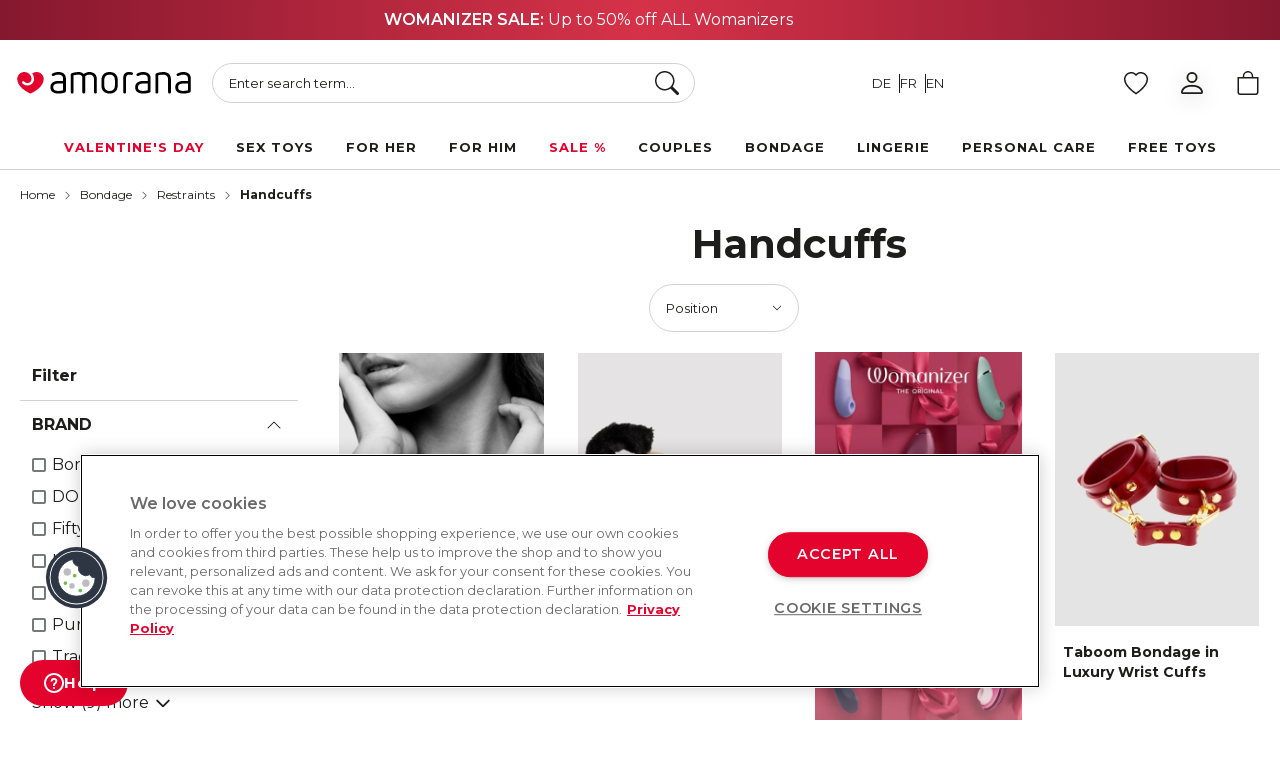

--- FILE ---
content_type: text/html; charset=UTF-8
request_url: https://www.amorana.ch/en/bondage/restraints/handcuffs
body_size: 299885
content:
<!doctype html><html lang="en"><head >
 <meta charset="utf-8"/><meta name="title" content="Handcuffs - AMORANA • Dein Online Sex Shop für Toys, Dessous &amp; Lifestyle"/><meta name="description" content="Handcuffs - AMORANA • Dein Online Sex Shop für Toys, Dessous &amp; Lifestyle"/><meta name="robots" content="INDEX,FOLLOW"/><meta name="viewport" content="width=device-width, initial-scale=1"/><title>Handcuffs - AMORANA • Dein Online Sex Shop für Toys, Dessous &amp; Lifestyle</title><link rel="stylesheet" type="text/css" media="all" href="https://www.amorana.ch/static/version1768476115/_cache/merged/60f7a17910baddf815d996a4935f8a91.min.css" /><link rel="stylesheet" type="text/css" media="screen and (min-width: 375px)" href="https://www.amorana.ch/static/version1768476115/frontend/Interactiv4/amorana-hyva/en_GB/css/tablet.min.css" /><link rel="stylesheet" type="text/css" media="screen and (min-width: 1024px)" href="https://www.amorana.ch/static/version1768476115/frontend/Interactiv4/amorana-hyva/en_GB/css/desktop.min.css" /><link rel="preload" as="font" crossorigin="anonymous" href="https://www.amorana.ch/static/version1768476115/frontend/Interactiv4/amorana-hyva/en_GB/fonts/montserrat.woff2" /><link rel="preload" as="font" crossorigin="anonymous" href="https://www.amorana.ch/static/version1768476115/frontend/Interactiv4/amorana-hyva/en_GB/fonts/Montserrat-Black.woff2" /><link rel="canonical" src_type="url" href="https://www.amorana.ch/en/bondage/restraints/handcuffs" /><link rel="icon" type="image/x-icon" href="https://www.amorana.ch/media/favicon/stores/3/favicon.png" /><link rel="shortcut icon" type="image/x-icon" href="https://www.amorana.ch/media/favicon/stores/3/favicon.png" /><!-- styles for M132M01-1891 --><style>
.catalog-category-view .category-view-title,
.catalog-category-view .category-view-title h1 {
 margin-top: 0;
}

.catalog-category-view .page-wrapper .top-container {
 margin-bottom: 0;
}

.catalog-category-view .category-view-title .h1 {
 font-size: 1.5rem;
}

@media (min-width: 1024px) {
 .catalog-category-view .category-view-title .h1 {
 font-size: 2.5rem;
 }
}
</style><!-- styles for M132M01-1859 --><style>
 .toolbar-modes {
 display: none;
 }
 
 .one-column-wrapper .toolbar--top > div {
 height: 48px;
margin-bottom: 1rem;
 }

.page-layout-2columns-left .category-description,
.category-description {
margin-bottom: 0;
 padding-bottom: 0;
}

.category-description-content p,
.category-description-content div,
.category-description-content span,
.category-description-content strong {
margin-bottom: 0 !important;
 padding-bottom: 0 !important;
}

@media(min-width: 1024px) {
 .toolbar--top > div {
 justify-content: end;
height: 48px;
 }
}

@media(max-width: 1024px) {
.toolbar--top > div {
margin-bottom: 0;
 }
}
</style><!-- styles for M132M01-1792 --><style>
.slider-manager .turned-text {
 text-align: center;
}
</style><!-- styles for M132M01-1792 --><style>
.slider-manager .turned-text {
 text-align: center;
}
</style><!-- styles for M132M01-1815 --><style>
.product-comparison__attributes-toggle .ico-minus,
.product-comparison__attributes-toggle .ico-plus {
 display:none;
}
</style><style>
[data-content-type=row] .mt-merch-item a {
 color: #1D1D1B;
}

[data-content-type=row] .mt-merch-item a:hover {
 color: #98021D;
}
</style><style> 
@media(min-width: 1024px) {
.category-bottom__links {
 justify-content: center;
}

.category-bottom__links > li:nth-child(n+11) {
 display: none;
}
} 

@media(max-width: 1023px) {
.category-view.mb-10 {
 margin-bottom: 0;
}

.category-view.mb-10 .category-bottom__links {
 margin-top: -15px;
}
} 
</style><style>
.yotpo-reviewer-name,
.yotpo-reviewer-verified-buyer-text {
display: none !important;
}

.yotpo-reviewer-details-verified:before,
.yotpo-reviewer-details:before {
content: "Verified Buyer";
display: block;
font-weight: 700;
}
</style><style>
.catalog-category-view .category-description-content {
 width: 100%;
 }
</style><style>
.review-container .yotpo.yotpo-main-widget .yotpo-header .yotpo-icon-profile, .review-container .yotpo.yotpo-main-widget .yotpo-icon-star, .review-container .yotpo.yotpo-main-widget .yotpo-icon-half-star, .review-container .yotpo.yotpo-main-widget .yotpo-icon-empty-star, .yotpo.embedded-widget .yotpo-header .yotpo-icon-profile, .yotpo.embedded-widget .yotpo-icon-star, .yotpo.embedded-widget .yotpo-icon-half-star, .yotpo.embedded-widget .yotpo-icon-empty-star, .yotpo.yotpo-modal .yotpo-header .yotpo-icon-profile, .yotpo.yotpo-modal .yotpo-icon-star, .yotpo.yotpo-modal .yotpo-icon-half-star, .yotpo.yotpo-modal .yotpo-icon-empty-star, .yotpo.bottomLine .yotpo-header .yotpo-icon-profile, .yotpo-review .yotpo.bottomLine .yotpo-icon-star, .yotpo-review .yotpo.bottomLine .yotpo-icon-half-star, .yotpo-review .yotpo.bottomLine .yotpo-icon-empty-star, .yotpo.yotpo-reviews-carousel .yotpo-header .yotpo-icon-profile, .yotpo.yotpo-reviews-carousel .yotpo-icon-star, .yotpo.yotpo-reviews-carousel .yotpo-icon-half-star, .yotpo.yotpo-reviews-carousel .yotpo-icon-empty-star, .mobile-filters-modal .yotpo-header .yotpo-icon-profile, .mobile-filters-modal .yotpo-icon-star, .mobile-filters-modal .yotpo-icon-half-star, .mobile-filters-modal .yotpo-icon-empty-star {
 background-image: unset !important;
 font-family: "yotpo-widget-font" !important;
}

.yotpo .yotpo-icon-default-star:before, .yotpo .yotpo-icon-star:before,
.yotpo .yotpo-icon-default-half-star:before, .yotpo .yotpo-icon-half-star:before,
.yotpo .yotpo-icon-default-empty-star:before, .yotpo .yotpo-icon-empty-star:before {
 display: block;
 color: #ffc803;
 font-size: 18px;
 width: 18px;
 height: 18px;
}

.product-info .yotpo.bottomLine .standalone-bottomline .yotpo-icon.yotpo-icon-half-star,
.product-info .yotpo.yotpo-main-widget .standalone-bottomline .yotpo-icon,
.product-info .yotpo.yotpo-modal .standalone-bottomline .yotpo-icon,
.product-info .yotpo.bottomLine .standalone-bottomline .yotpo-icon
{
 height: 24px !important;
}

.yotpo .yotpo-stars-and-sum-reviews .yotpo-icon-star:before,
.yotpo .yotpo-stars-and-sum-reviews .yotpo-icon-half-star:before,
.yotpo .yotpo-stars-and-sum-reviews .yotpo-icon-empty-star:before {
width: 24px;
 height: 24px;
 font-size: 24px;
}

.review-container .yotpo.yotpo-main-widget .yotpo-bottomline.yotpo-bottomline-3-boxes .yotpo-bottomline-box-2 .yotpo-star-distribution .yotpo-star-distribution-content .yotpo-distibutions-stars .review-stars .yotpo-icon-star, .review-container .yotpo.yotpo-main-widget .yotpo-bottomline.yotpo-bottomline-3-boxes .yotpo-bottomline-box-2 .yotpo-star-distribution .yotpo-star-distribution-content .yotpo-distibutions-stars .review-stars .yotpo-icon-empty-star, .review-container .yotpo .yotpo-modal-dialog .yotpo-bottomline.yotpo-bottomline-3-boxes .yotpo-bottomline-box-2 .yotpo-star-distribution .yotpo-star-distribution-content .yotpo-distibutions-stars .review-stars .yotpo-icon-star, .review-container .yotpo .yotpo-modal-dialog .yotpo-bottomline.yotpo-bottomline-3-boxes .yotpo-bottomline-box-2 .yotpo-star-distribution .yotpo-star-distribution-content .yotpo-distibutions-stars .review-stars .yotpo-icon-empty-star,

.product-item .yotpo .yotpo-icon-default-star, .product-item .yotpo .yotpo-icon-star,
.product-item .yotpo .yotpo-icon-default-half-star, .product-item .yotpo .yotpo-icon-half-star,
.product-item .yotpo .yotpo-icon-default-empty-star, .product-item .yotpo .yotpo-icon-empty-star{
position: relative; 
}

.review-container .yotpo.yotpo-main-widget .yotpo-bottomline.yotpo-bottomline-3-boxes .yotpo-bottomline-box-2 .yotpo-star-distribution .yotpo-star-distribution-content .yotpo-distibutions-stars .review-stars .yotpo-icon-star:before, .review-container .yotpo.yotpo-main-widget .yotpo-bottomline.yotpo-bottomline-3-boxes .yotpo-bottomline-box-2 .yotpo-star-distribution .yotpo-star-distribution-content .yotpo-distibutions-stars .review-stars .yotpo-icon-empty-star:before, .review-container .yotpo .yotpo-modal-dialog .yotpo-bottomline.yotpo-bottomline-3-boxes .yotpo-bottomline-box-2 .yotpo-star-distribution .yotpo-star-distribution-content .yotpo-distibutions-stars .review-stars .yotpo-icon-star:before, .review-container .yotpo .yotpo-modal-dialog .yotpo-bottomline.yotpo-bottomline-3-boxes .yotpo-bottomline-box-2 .yotpo-star-distribution .yotpo-star-distribution-content .yotpo-distibutions-stars .review-stars .yotpo-icon-empty-star:before,
.product-item .yotpo .yotpo-icon-default-star:before, .product-item .yotpo .yotpo-icon-star:before,
.product-item .yotpo .yotpo-icon-default-half-star:before, .product-item .yotpo .yotpo-icon-half-star:before,
.product-item .yotpo .yotpo-icon-default-empty-star:before, .product-item .yotpo .yotpo-icon-empty-star:before {
 position: absolute;
top: -5px;
}

.review-container .yotpo.yotpo-main-widget .yotpo-bottomline.yotpo-bottomline-3-boxes .yotpo-bottomline-box-2 .yotpo-star-distribution .yotpo-star-distribution-content .yotpo-distibutions-stars .review-stars .yotpo-icon-star:before, .review-container .yotpo.yotpo-main-widget .yotpo-bottomline.yotpo-bottomline-3-boxes .yotpo-bottomline-box-2 .yotpo-star-distribution .yotpo-star-distribution-content .yotpo-distibutions-stars .review-stars .yotpo-icon-empty-star:before, .review-container .yotpo .yotpo-modal-dialog .yotpo-bottomline.yotpo-bottomline-3-boxes .yotpo-bottomline-box-2 .yotpo-star-distribution .yotpo-star-distribution-content .yotpo-distibutions-stars .review-stars .yotpo-icon-star:before, .review-container .yotpo .yotpo-modal-dialog .yotpo-bottomline.yotpo-bottomline-3-boxes .yotpo-bottomline-box-2 .yotpo-star-distribution .yotpo-star-distribution-content .yotpo-distibutions-stars .review-stars .yotpo-icon-empty-star:before,
.review-container .yotpo.yotpo-main-widget .yotpo-bottomline.yotpo-bottomline-3-boxes .yotpo-bottomline-box-2 .yotpo-star-distribution .yotpo-star-distribution-content .yotpo-distibutions-stars .review-stars .yotpo-icon-star, .review-container .yotpo.yotpo-main-widget .yotpo-bottomline.yotpo-bottomline-3-boxes .yotpo-bottomline-box-2 .yotpo-star-distribution .yotpo-star-distribution-content .yotpo-distibutions-stars .review-stars .yotpo-icon-empty-star, .review-container .yotpo .yotpo-modal-dialog .yotpo-bottomline.yotpo-bottomline-3-boxes .yotpo-bottomline-box-2 .yotpo-star-distribution .yotpo-star-distribution-content .yotpo-distibutions-stars .review-stars .yotpo-icon-star, .review-container .yotpo .yotpo-modal-dialog .yotpo-bottomline.yotpo-bottomline-3-boxes .yotpo-bottomline-box-2 .yotpo-star-distribution .yotpo-star-distribution-content .yotpo-distibutions-stars .review-stars .yotpo-icon-empty-star {
font-size: 15px !important;
}

</style><script async type='text/javascript' src='https://www.lightboxcdn.com/vendor/c99905d1-00e5-46e4-90e5-1ca3f7973189/lightbox_inline.js'></script><style>
@media (max-width: 639px) {
.\!text-xs {
 font-size: .7rem!important;
}
}
</style><style>
.amo-card .btn-wrapper {
 bottom: 10px;
}
.amo-card .btn-wrapper a {
 font-weight: 400;
}
@media screen and (max-width: 1023px) {
.amo-card .btn-wrapper {
 bottom: 6px;
}
}
</style><style>
.shop-category img,
.square-container img {
aspect-ratio: 1 / 1;
}
</style> <script type="application/ld+json">{"@context":"https:\/\/schema.org","@type":"BreadcrumbList","itemListElement":[{"@type":"ListItem","position":1,"item":{"@id":"https:\/\/www.amorana.ch\/en\/bondage","name":"Bondage"}},{"@type":"ListItem","position":2,"item":{"@id":"https:\/\/www.amorana.ch\/en\/bondage\/restraints","name":"Restraints"}},{"@type":"ListItem","position":3,"item":{"@id":"https:\/\/www.amorana.ch\/en\/bondage\/restraints\/handcuffs","name":"Handcuffs"}}]}</script>

 <link rel="alternate" hreflang="x-default" href="https://www.amorana.ch/de/bdsm/fesseln/handschellen" />
 <link rel="alternate" hreflang="de-ch" href="https://www.amorana.ch/de/bdsm/fesseln/handschellen" />
 <link rel="alternate" hreflang="en-ch" href="https://www.amorana.ch/en/bondage/restraints/handcuffs" />
 <link rel="alternate" hreflang="fr-ch" href="https://www.amorana.ch/fr/bdsm/attaches/menottes" /><div data-content-type="html" data-appearance="default" data-element="main" data-decoded="true"><!-- OneTrust Cookies Consent Notice start for www.amorana.ch --> <script src="https://cdn.cookielaw.org/scripttemplates/otSDKStub.js" data-document-language="true" type="text/javascript" charset="UTF-8" data-domain-script="f63c7163-79b3-4fe4-b879-61093888854b" ></script> <script type="text/javascript"> function OptanonWrapper() { } </script> <!-- OneTrust Cookies Consent Notice end for www.amorana.ch --></div><script>
 const insertGtmTag = () => {
 (function(w,d,s,l,i){w[l]=w[l]||[];w[l].push({'gtm.start':
 new Date().getTime(),event:'gtm.js'});var f=d.getElementsByTagName(s)[0],
 j=d.createElement(s),dl=l!='dataLayer'?'&l='+l:'';j.async=true;j.src=
 'https://www.googletagmanager.com/gtm.js?id='+i+dl;f.parentNode.insertBefore(j,f);
 })(window,document,'script','dataLayer','GTM\u002D5459GN7V');
 };
 insertGtmTag();
 </script>

 
 <script data-skip-footer-move src="https://se.monetate.net/js/2/a-ff3fb5ff/p/www.amorana.ch/entry.js"></script>

 <script>
 (() => {
 const firstHeadElement = document.head.children[0];
 const tagScript = document.createElement('script');

 tagScript.type = 'text/javascript';
 tagScript.innerHTML = 'var monetateT = new Date().getTime();';

 firstHeadElement.parentNode.insertBefore(tagScript, firstHeadElement);
 })()
 </script>
 <script type="application/ld+json">{"@context":"https:\/\/schema.org","@type":"WebSite","url":"https:\/\/www.amorana.ch\/en\/"}</script>
 <script type="application/ld+json">{"@context":"https:\/\/schema.org","@type":"Organization","url":"https:\/\/www.amorana.ch\/en\/","contactPoint":{"@type":"ContactPoint","telephone":"043 505 17 69","contactType":"customer service"}}</script><script>
 var BASE_URL = 'https://www.amorana.ch/en/';
 var THEME_PATH = 'https://www.amorana.ch/static/version1768476115/frontend/Interactiv4/amorana-hyva/en_GB';
 var COOKIE_CONFIG = {
 "expires": null,
 "path": "\u002F",
 "domain": ".www.amorana.ch",
 "secure": true,
 "lifetime": "604800",
 "cookie_restriction_enabled": false };
 var CURRENT_STORE_CODE = 'en';
 var CURRENT_WEBSITE_ID = '1';

 window.hyva = window.hyva || {}

 window.cookie_consent_groups = window.cookie_consent_groups || {}
 window.cookie_consent_groups['necessary'] = true;

 window.cookie_consent_config = window.cookie_consent_config || {};
 window.cookie_consent_config['necessary'] = [].concat(
 window.cookie_consent_config['necessary'] || [],
 [
 'user_allowed_save_cookie',
 'form_key',
 'mage-messages',
 'private_content_version',
 'mage-cache-sessid',
 'last_visited_store',
 'section_data_ids'
 ]
 );
</script><script>
 'use strict';
 (function( hyva, undefined ) {

 function lifetimeToExpires(options, defaults) {

 const lifetime = options.lifetime || defaults.lifetime;

 if (lifetime) {
 const date = new Date;
 date.setTime(date.getTime() + lifetime * 1000);
 return date;
 }

 return null;
 }

 function generateRandomString() {

 const allowedCharacters = '0123456789abcdefghijklmnopqrstuvwxyzABCDEFGHIJKLMNOPQRSTUVWXYZ',
 length = 16;

 let formKey = '',
 charactersLength = allowedCharacters.length;

 for (let i = 0; i < length; i++) {
 formKey += allowedCharacters[Math.round(Math.random() * (charactersLength - 1))]
 }

 return formKey;
 }

 const sessionCookieMarker = {noLifetime: true}

 const cookieTempStorage = {};

 const internalCookie = {
 get(name) {
 const v = document.cookie.match('(^|;) ?' + name + '=([^;]*)(;|$)');
 return v ? v[2] : null;
 },
 set(name, value, days, skipSetDomain) {
 let expires,
 path,
 domain,
 secure,
 samesite;

 const defaultCookieConfig = {
 expires: null,
 path: '/',
 domain: null,
 secure: false,
 lifetime: null,
 samesite: 'lax'
 };

 const cookieConfig = window.COOKIE_CONFIG || {};

 expires = days && days !== sessionCookieMarker
 ? lifetimeToExpires({lifetime: 24 * 60 * 60 * days, expires: null}, defaultCookieConfig)
 : lifetimeToExpires(window.COOKIE_CONFIG, defaultCookieConfig) || defaultCookieConfig.expires;

 path = cookieConfig.path || defaultCookieConfig.path;
 domain = !skipSetDomain && (cookieConfig.domain || defaultCookieConfig.domain);
 secure = cookieConfig.secure || defaultCookieConfig.secure;
 samesite = cookieConfig.samesite || defaultCookieConfig.samesite;

 document.cookie = name + "=" + encodeURIComponent(value) +
 (expires && days !== sessionCookieMarker ? '; expires=' + expires.toGMTString() : '') +
 (path ? '; path=' + path : '') +
 (domain ? '; domain=' + domain : '') +
 (secure ? '; secure' : '') +
 (samesite ? '; samesite=' + samesite : 'lax');
 },
 isWebsiteAllowedToSaveCookie() {
 const allowedCookies = this.get('user_allowed_save_cookie');
 if (allowedCookies) {
 const allowedWebsites = JSON.parse(unescape(allowedCookies));

 return allowedWebsites[CURRENT_WEBSITE_ID] === 1;
 }
 return false;
 },
 getGroupByCookieName(name) {
 const cookieConsentConfig = window.cookie_consent_config || {};
 let group = null;
 for (let prop in cookieConsentConfig) {
 if (!cookieConsentConfig.hasOwnProperty(prop)) continue;
 if (cookieConsentConfig[prop].includes(name)) {
 group = prop;
 break;
 }
 }
 return group;
 },
 isCookieAllowed(name) {
 const cookieGroup = this.getGroupByCookieName(name);
 return cookieGroup
 ? window.cookie_consent_groups[cookieGroup]
 : this.isWebsiteAllowedToSaveCookie();
 },
 saveTempStorageCookies() {
 for (const [name, data] of Object.entries(cookieTempStorage)) {
 if (this.isCookieAllowed(name)) {
 this.set(name, data['value'], data['days'], data['skipSetDomain']);
 delete cookieTempStorage[name];
 }
 }
 }
 };

 hyva.getCookie = (name) => {
 const cookieConfig = window.COOKIE_CONFIG || {};

 if (cookieConfig.cookie_restriction_enabled && ! internalCookie.isCookieAllowed(name)) {
 return cookieTempStorage[name] ? cookieTempStorage[name]['value'] : null;
 }

 return internalCookie.get(name);
 }

 hyva.setCookie = (name, value, days, skipSetDomain) => {
 const cookieConfig = window.COOKIE_CONFIG || {};

 if (cookieConfig.cookie_restriction_enabled && ! internalCookie.isCookieAllowed(name)) {
 cookieTempStorage[name] = {value, days, skipSetDomain};
 return;
 }
 return internalCookie.set(name, value, days, skipSetDomain);
 }


 hyva.setSessionCookie = (name, value, skipSetDomain) => {
 return hyva.setCookie(name, value, sessionCookieMarker, skipSetDomain)
 }

 hyva.getBrowserStorage = () => {
 const browserStorage = window.localStorage || window.sessionStorage;
 if (!browserStorage) {
 console.warn('Browser Storage is unavailable');
 return false;
 }
 try {
 browserStorage.setItem('storage_test', '1');
 browserStorage.removeItem('storage_test');
 } catch (error) {
 console.warn('Browser Storage is not accessible', error);
 return false;
 }
 return browserStorage;
 }

 hyva.postForm = (postParams) => {
 const form = document.createElement("form");

 let data = postParams.data;

 if (! postParams.skipUenc && ! data.uenc) {
 data.uenc = btoa(window.location.href);
 }
 form.method = "POST";
 form.action = postParams.action;

 Object.keys(postParams.data).map(key => {
 const field = document.createElement("input");
 field.type = 'hidden'
 field.value = postParams.data[key];
 field.name = key;
 form.appendChild(field);
 });

 const form_key = document.createElement("input");
 form_key.type = 'hidden';
 form_key.value = hyva.getFormKey();
 form_key.name="form_key";
 form.appendChild(form_key);

 document.body.appendChild(form);

 form.submit();
 }

 hyva.getFormKey = function () {
 let formKey = hyva.getCookie('form_key');

 if (!formKey) {
 formKey = generateRandomString();
 hyva.setCookie('form_key', formKey);
 }

 return formKey;
 }

 hyva.formatPrice = (value, showSign, options = {}) => {
 const groupSeparator = options.groupSeparator;
 const decimalSeparator = options.decimalSeparator
 delete options.groupSeparator;
 delete options.decimalSeparator;
 const formatter = new Intl.NumberFormat(
 'en\u002DGB',
 Object.assign({
 style: 'currency',
 currency: 'CHF',
 signDisplay: showSign ? 'always' : 'auto'
 }, options)
 );
 return (typeof Intl.NumberFormat.prototype.formatToParts === 'function') ?
 formatter.formatToParts(value).map(({type, value}) => {
 switch (type) {
 case 'currency':
 return 'CHF' || value;
 case 'minusSign':
 return '- ';
 case 'plusSign':
 return '+ ';
 case 'group':
 return groupSeparator !== undefined ? groupSeparator : value;
 case 'decimal':
 return decimalSeparator !== undefined ? decimalSeparator : value;
 default :
 return value;
 }
 }).reduce((string, part) => string + part) :
 formatter.format(value);
 }

 const formatStr = function (str, nStart) {
 const args = Array.from(arguments).slice(2);

 return str.replace(/(%+)([0-9]+)/g, (m, p, n) => {
 const idx = parseInt(n) - nStart;

 if (args[idx] === null || args[idx] === void 0) {
 return m;
 }
 return p.length % 2
 ? p.slice(0, -1).replace('%%', '%') + args[idx]
 : p.replace('%%', '%') + n;
 })
 }

 hyva.str = function (string) {
 const args = Array.from(arguments);
 args.splice(1, 0, 1);

 return formatStr.apply(undefined, args);
 }

 hyva.strf = function () {
 const args = Array.from(arguments);
 args.splice(1, 0, 0);

 return formatStr.apply(undefined, args);
 }

 /**
 * Take a html string as `content` parameter and
 * extract an element from the DOM to replace in
 * the current page under the same selector,
 * defined by `targetSelector`
 */
 hyva.replaceDomElement = (targetSelector, content) => {
 // Parse the content and extract the DOM node using the `targetSelector`
 const parser = new DOMParser();
 const doc = parser.parseFromString(content, 'text/html');
 const contentNode = doc.querySelector(targetSelector);

 // Bail if content or target can't be found
 if (!contentNode || !document.querySelector(targetSelector)) {
 return;
 }

 hyva.activateScripts(contentNode);
 
 // Replace the old DOM node with the new content
 document.querySelector(targetSelector).replaceWith(contentNode);

 // Reload customerSectionData and display cookie-messages if present
 window.dispatchEvent(new CustomEvent("reload-customer-section-data"));
 hyva.initMessages();
 }

 hyva.removeScripts = (contentNode) => {
 const scripts = contentNode.getElementsByTagName('script');
 for (let i = 0; i < scripts.length; i++) {
 scripts[i].parentNode.removeChild(scripts[i]);
 }
 const templates = contentNode.getElementsByTagName('template');
 for (let i = 0; i < templates.length; i++) {
 const container = document.createElement('div');
 container.innerHTML = templates[i].innerHTML;
 hyva.removeScripts(container);
 templates[i].innerHTML = container.innerHTML;
 }
 }

 hyva.activateScripts = (contentNode) => {
 // Create new array from HTMLCollection to avoid mutation of collection while manipulating the DOM.
 const scripts = Array.from(contentNode.getElementsByTagName('script'));

 // Iterate over all script tags to duplicate+inject each into the head
 for (const original of scripts) {
 const script = document.createElement('script');
 original.type && (script.type = original.type);
 script.innerHTML = original.innerHTML;

 // Remove the original (non-executing) script from the contentNode
 original.parentNode.removeChild(original)

 // Add script to head
 document.head.appendChild(script);
 }

 return contentNode;
 }

 const replace = {['+']: '-', ['/']: '_', ['=']: ','};
 hyva.getUenc = () => btoa(window.location.href).replace(/[+/=]/g, match => replace[match]);

 let currentTrap;

 const focusableElements = (rootElement) => {
 const selector = 'button, [href], input, select, textarea, details, [tabindex]:not([tabindex="-1"]';
 return Array.from(rootElement.querySelectorAll(selector))
 .filter(el => {
 return el.style.display !== 'none'
 && !el.disabled
 && el.tabIndex !== -1
 && (el.offsetWidth || el.offsetHeight || el.getClientRects().length)
 })
 }

 const focusTrap = (e) => {
 const isTabPressed = e.key === 'Tab' || e.keyCode === 9;
 if (!isTabPressed) return;

 const focusable = focusableElements(currentTrap)
 const firstFocusableElement = focusable[0]
 const lastFocusableElement = focusable[focusable.length - 1]

 e.shiftKey
 ? document.activeElement === firstFocusableElement && (lastFocusableElement.focus(), e.preventDefault())
 : document.activeElement === lastFocusableElement && (firstFocusableElement.focus(), e.preventDefault())
 };

 hyva.releaseFocus = (rootElement) => {
 if (currentTrap && (!rootElement || rootElement === currentTrap)) {
 currentTrap.removeEventListener('keydown', focusTrap)
 currentTrap = null
 }
 }
 hyva.trapFocus = (rootElement) => {
 if (!rootElement) return;
 hyva.releaseFocus()
 currentTrap = rootElement
 rootElement.addEventListener('keydown', focusTrap)
 const firstElement = focusableElements(rootElement)[0]
 firstElement && firstElement.focus()
 }

 hyva.safeParseNumber = (rawValue) => {
 const number = rawValue ? parseFloat(rawValue) : null;

 return Array.isArray(number) || isNaN(number) ? rawValue : number;
 }

 const toCamelCase = s => s.split('_').map(word => word.charAt(0).toUpperCase() + word.slice(1)).join('');
 hyva.createBooleanObject = (name, value = false, additionalMethods = {}) => {

 const camelCase = toCamelCase(name);
 const key = '__hyva_bool_' + name

 return new Proxy(Object.assign(
 additionalMethods,
 {
 [key]: !!value,
 [name]() {return !!this[key]},
 ['!' + name]() {return !this[key]}, // @deprecated This does not work with non-CSP Alpine
 ['not' + camelCase]() {return !this[key]},
 ['toggle' + camelCase]() {this[key] = !this[key]},
 [`set${camelCase}True`]() {this[key] = true},
 [`set${camelCase}False`]() {this[key] = false},
 }
 ), {
 set(target, prop, value) {
 return prop === name
 ? (target[key] = !!value)
 : Reflect.set(...arguments);
 }
 })
 }

 hyva.alpineInitialized = (fn) => window.addEventListener('alpine:initialized', fn, {once: true})
 window.addEventListener('alpine:init', () => Alpine.data('{}', () => ({})), {once: true});
 window.addEventListener('user-allowed-save-cookie', () => internalCookie.saveTempStorageCookies())

 }( window.hyva = window.hyva || {} ));
</script><script>
 if (!window.IntersectionObserver) {
 window.IntersectionObserver = function (callback) {
 this.observe = el => el && callback(this.takeRecords());
 this.takeRecords = () => [{isIntersecting: true, intersectionRatio: 1}];
 this.disconnect = () => {};
 this.unobserve = () => {};
 }
 }
</script>
 
 <script>window.algoliaConfig = {"instant":{"enabled":true,"selector":".columns","isAddToCartEnabled":true,"addToCartParams":{"action":"https:\/\/www.amorana.ch\/en\/checkout\/cart\/add\/","formKey":"vTCo6n9NNwyZ7Sxa","redirectUrlParam":"uenc"},"infiniteScrollEnabled":false,"urlTrackedParameters":["query","attribute:*","index","page"],"isSearchBoxEnabled":false,"isVisualMerchEnabled":true,"categorySeparator":" \/\/\/ ","categoryPageIdAttribute":"categoryPageId","isCategoryNavigationEnabled":false,"hidePagination":false},"autocomplete":{"enabled":true,"selector":".algolia-search-input","sections":[{"name":"pages","label":"Pages","hitsPerPage":"2"}],"nbOfProductsSuggestions":30,"nbOfCategoriesSuggestions":2,"nbOfQueriesSuggestions":2,"isDebugEnabled":false,"isNavigatorEnabled":true,"debounceMilliseconds":300,"minimumCharacters":0},"landingPage":{"query":"","configuration":"[]"},"recommend":{"enabledFBT":false,"enabledRelated":false,"enabledFBTInCart":false,"enabledRelatedInCart":false,"enabledLookingSimilar":0,"limitFBTProducts":6,"limitRelatedProducts":6,"limitTrendingItems":6,"limitLookingSimilar":6,"enabledTrendItems":0,"trendItemFacetName":null,"trendItemFacetValue":null,"isTrendItemsEnabledInPDP":0,"isTrendItemsEnabledInCartPage":0,"isAddToCartEnabledInFBT":false,"isAddToCartEnabledInRelatedProduct":false,"isAddToCartEnabledInTrendsItem":false,"isAddToCartEnabledInLookingSimilar":false,"FBTTitle":"Frequently bought together","relatedProductsTitle":"Related products","trendingItemsTitle":"Trending items","addToCartParams":{"action":"https:\/\/www.amorana.ch\/en\/checkout\/cart\/add\/","formKey":"vTCo6n9NNwyZ7Sxa","redirectUrlParam":"uenc"},"isLookingSimilarEnabledInPDP":0,"isLookingSimilarEnabledInCartPage":0,"lookingSimilarTitle":"Looking Similar"},"extensionVersion":"3.15.1","applicationId":"SNO0G9R2HE","indexName":"amorana_pro_en","apiKey":"ODA2YzEzMzBmMTJhMWJlMDIyYjEwYmU5MmYwN2Q5NGI0Zjc1NWQxZmVjOGI1MGY5Y2ZlNjQwNmJlOGY1Nzk4NHRhZ0ZpbHRlcnM9JnZhbGlkVW50aWw9MTc2OTEyMjg1OQ==","attributeFilter":[],"facets":[{"attribute":"manufacturer","type":"disjunctive","label":"Marke","searchable":"1","create_rule":"2"},{"attribute":"color","type":"disjunctive","label":"Farbe","searchable":"1","create_rule":"2"},{"attribute":"price","type":"slider","label":"Preis","searchable":"2","create_rule":"2"},{"attribute":"categories","type":"disjunctive","label":"Kategorien","searchable":"1","create_rule":"2"}],"areCategoriesInFacets":true,"hitsPerPage":30,"sortingIndices":[{"attribute":"price","sort":"asc","sortLabel":"Preis aufsteigend","virtualReplica":"0","name":"amorana_pro_en_products_price_default_asc","ranking":["asc(price.CHF.default)","typo","geo","words","filters","proximity","attribute","exact","custom"],"label":"Preis aufsteigend"},{"attribute":"price","sort":"desc","sortLabel":"Preis absteigend","virtualReplica":"0","name":"amorana_pro_en_products_price_default_desc","ranking":["desc(price.CHF.default)","typo","geo","words","filters","proximity","attribute","exact","custom"],"label":"Preis absteigend"},{"attribute":"created_at","sort":"desc","sortLabel":"Nouveaut\u00e9","virtualReplica":"0","name":"amorana_pro_en_products_created_at_desc","ranking":["desc(created_at)","typo","geo","words","filters","proximity","attribute","exact","custom"],"label":"Nouveaut\u00e9"},{"attribute":"rating_summary","sort":"desc","sortLabel":"Beste Bewertungen","virtualReplica":"0","name":"amorana_pro_en_products_rating_summary_desc","ranking":["desc(rating_summary)","typo","geo","words","filters","proximity","attribute","exact","custom"],"label":"Beste Bewertungen"},{"attribute":"special_price","sort":"desc","sortLabel":"Beste Rabatte","virtualReplica":"0","name":"amorana_pro_en_products_special_price_desc","ranking":["desc(special_price)","typo","geo","words","filters","proximity","attribute","exact","custom"],"label":"Beste Rabatte"}],"isSearchPage":false,"isCategoryPage":false,"isLandingPage":false,"removeBranding":false,"productId":null,"priceKey":".CHF.default","priceGroup":null,"origFormatedVar":"price.CHF.default_original_formated","tierFormatedVar":"price.CHF.default_tier_formated","currencyCode":"CHF","currencySymbol":"CHF","priceFormat":{"pattern":"CHF\u00a0%s","precision":2,"requiredPrecision":2,"decimalSymbol":".","groupSymbol":",","groupLength":3,"integerRequired":false},"maxValuesPerFacet":20,"autofocus":true,"resultPageUrl":"https:\/\/www.amorana.ch\/en\/catalogsearch\/result\/","request":{"query":"","refinementKey":"","refinementValue":"","categoryId":"","landingPageId":"","path":"","level":"","parentCategory":"","childCategories":[],"url":"https:\/\/www.amorana.ch\/en\/bondage\/restraints\/handcuffs"},"showCatsNotIncludedInNavigation":true,"showSuggestionsOnNoResultsPage":true,"baseUrl":"https:\/\/www.amorana.ch\/en","popularQueries":[],"useAdaptiveImage":true,"urls":{"logo":"https:\/\/www.amorana.ch\/static\/version1768476115\/frontend\/Interactiv4\/amorana-hyva\/en_GB\/Algolia_AlgoliaSearch\/js\/images\/algolia-logo-blue.svg"},"cookieConfiguration":{"customerTokenCookie":"_ALGOLIA_MAGENTO_AUTH","consentCookieName":"user_allowed_save_cookie","cookieAllowButtonSelector":"#btn-cookie-allow","cookieRestrictionModeEnabled":false,"cookieDuration":"15552000000"},"ccAnalytics":{"enabled":true,"ISSelector":".ais-Hits-item a.result, .ais-InfiniteHits-item a.result","conversionAnalyticsMode":"all","addToCartSelector":".action.primary.tocart","orderedProductIds":[]},"isPersonalizationEnabled":true,"personalization":{"enabled":true,"viewedEvents":{"viewProduct":{"eventName":"Viewed Product","enabled":true,"method":"viewedObjectIDs"}},"clickedEvents":{"productClicked":{"eventName":"Product Clicked","enabled":true,"selector":".ais-Hits-item a.result, .ais-InfiniteHits-item a.result","method":"clickedObjectIDs"},"productRecommended":{"eventName":"Recommended Product Clicked","enabled":true,"selector":".products-upsell .product-item","method":"clickedObjectIDs"}},"filterClicked":{"eventName":"Filter Clicked","enabled":true,"method":"clickedFilters"}},"analytics":{"enabled":false,"delay":"3000","triggerOnUiInteraction":"1","pushInitialSearch":"0"},"now":1768953600,"queue":{"isEnabled":true,"nbOfJobsToRun":10,"retryLimit":3,"nbOfElementsPerIndexingJob":300},"isPreventBackendRenderingEnabled":false,"translations":{"to":"to","or":"or","go":"Go","popularQueries":"You can try one of the popular search queries","seeAll":"View all","allDepartments":"All departments","seeIn":"See products in","orIn":"or in","noProducts":"No products found","noResults":"No results","refine":"Refine","selectedFilters":"Selected Filters","clearAll":"Clear filters","previousPage":"Previous page","nextPage":"Next page","searchFor":"Search for products","relevance":"Relevance","categories":"Categories","products":"Products","suggestions":"Suggestions","searchBy":"Search by","searchForFacetValuesPlaceholder":"I look for...","showMore":"Show more","searchTitle":"Search results for","placeholder":"What are you looking for?","addToCart":"Add to Cart","tryAnother":"Try another search term","noMatches":"No matches","popularSearches":"Popular searches","searchAgain":"Search again","showLess":"Show less","seeAllAis":"To validate","brands":"Brands","display":"Show","resentSearches":"Recherches r\u00e9centes"}};</script>

 <script>
 (() => {
 const searchInput = "#search",
 doofinderAddToCartEndpoint = BASE_URL + "doofinderfeed/Product/AddToCart",
 fullscreenElement = ".dfd-root";

 const UpdateCardHook = {
 mounted() {
 this.changeResults = () => {
 const dfCount = document.getElementsByClassName('dfd-rating__count');
 const dfRating = document.querySelectorAll('.dfd-card-rating');
 for (let i = 0; i < dfRating.length; i++) {
 let dfRatingStar = dfRating[i].title;
 dfRatingStar = (dfRatingStar / 5) * 100;
 dfRating[i].childNodes[1].style.width = dfRatingStar + "%";
 if(dfRatingStar == 0){
 dfRating[i].hidden = true;
 }
 };
 for (let i = 0; i < dfCount.length; i++) {
 let dfCountValue = dfCount[i].title;
 if(dfCountValue == 0) {
 dfCount[i].hidden = true;
 }
 }
 }
 },
 updated(){
 this.changeResults();
 }
 };

 const initDoofinder = () => {
 const dfLayerOptions = {
 installationId: "bc834a17-fb24-45b7-b5ff-87f7389c504d",
 zone: "eu1",
 search_query_retention: true,
 hooks: {
 Carousel: UpdateCardHook,
 Results: UpdateCardHook,
 Layer: UpdateCardHook
 }
 };

 const script = document.createElement("script");
 script.async = true;
 script.src = "https://cdn.doofinder.com/livelayer/1/js/loader.min.js";

 script.onload = () => {
 doofinderLoader.load(dfLayerOptions);
 document.querySelector(searchInput).removeEventListener("click", initDoofinder)
 };

 document.head.appendChild(script);
 };

 const addProductToCart = (item_id, amount) => {
 const data = new URLSearchParams();

 amount = !amount ? 1 : parseInt(amount);
 item_id = parseInt(item_id);
 data.append("id", item_id);
 data.append("qty", amount);

 document.querySelector(fullscreenElement).style.zIndex = 99;
 window.dispatchEvent(new CustomEvent("loading-page", {detail: true}));

 fetch(doofinderAddToCartEndpoint, {
 method: "POST",
 body: data,
 headers: {
 "X-Requested-With": "XMLHttpRequest"
 }
 }).then(response => {
 if (response.ok) {
 return response.text();
 }
 }).then(result => {
 let data = result ? JSON.parse(result) : {};
 if (data?.hasOwnProperty("product_url")) window.location = data.product_url;
 }).finally(() => {
 window.dispatchEvent(new CustomEvent("loading-page", {detail: false}));
 window.dispatchEvent(new CustomEvent("reload-customer-section-data"));
 });
 }

 document.addEventListener("DOMContentLoaded", () => {
 document.querySelector(searchInput).addEventListener("mousedown", initDoofinder, {once: true, passive: true});
 document.addEventListener("doofinder.cart.add", (event) => {
 const {item_id, amount} = event.detail;
 addProductToCart(item_id, amount);
 });
 })
 })();
</script><div x-data="initIterable" @private-content-loaded.window="initialize($event.detail.data.customer)"></div>
 <script>
 function initIterable () {
 return {
 cookie_storage_days: "31",
 email_param: "src_email",
 listOfExtraParams: ['utm_domain', 'utm_medium', 'utm_source', 'utm_term'],
 extraParams: {},
 customerData: null,

 initialize (customerData) {
 this.customerData = customerData;
 this.updateExtraParams();
 this.initIterable();
 },


 updateExtraParams () {
 const urlParams = new URLSearchParams(window.location.search);

 this.listOfExtraParams.forEach(p => {
 const param = urlParams.get(p);

 if (param) {
 this.extraParams[p] = param;
 }
 })
 },

 initIterable () {
 this.customerData.isLoggedIn ? this.userHandler() : this.guestHandler();
 this.sessionCookiesHandler();
 },

 sessionCookiesHandler () {
 if (!hyva.getCookie('cookie_id')) {
 this.updateAll();
 } else if (!hyva.getCookie('session_id')) {
 this.updateSessionId();

 this.updateIterableRequest();
 } else if (Object.keys(this.extraParams).length) {
 this.updateIterableRequest();
 }
 },

 updateIterableRequest () {
 const data = new FormData;
 const payload = {
 cookie_id: hyva.getCookie('cookie_id'),
 session_id: hyva.getCookie('session_id'),
 ...this.extraParams
 }

 if (hyva.getCookie('email_data')) {
 payload.email = decodeURIComponent(hyva.getCookie('email_data'));
 }

 Object.entries(payload).forEach(([p, v]) => data.append(p, v));

 navigator.sendBeacon(`${window.BASE_URL}rest/V1/iterable/email`, data)
 },

 guestHandler () {
 const urlParams = new URLSearchParams(window.location.search);
 const emailParam = urlParams.get(this.email_param);

 this.updateEmailCookie(emailParam);

 document.addEventListener('emailUpdated', (e) => {
 this.updateEmailCookie(e.detail?.detail?.email, e.detail?.detail?.forceRequest);
 });
 },

 userHandler () {
 this.updateEmailCookie(this.customerData.email);
 },

 updateEmailCookie (v, forceRequest = false) {
 const email = decodeURIComponent(hyva.getCookie('email_data'));

 if (v && v !== email) {
 hyva.setCookie('email_data', v, parseInt(this.cookie_storage_days));

 if (!email && forceRequest) {
 this.updateIterableRequest();
 }
 if (email) {
 this.sessionCookiesHandler();
 this.updateIterableRequest();
 }
 }
 },

 updateAll () {
 this.updateCookieID();
 this.updateSessionId();
 this.updateIterableRequest();
 },

 updateCookieID () {
 hyva.setCookie('cookie_id', this.generateUUID(), parseInt(this.cookie_storage_days));
 },

 updateSessionId (v) {
 const sessionId = v || this.generateUUID();

 hyva.setCookie('session_id', sessionId, { path: '/' });
 window.sessionStorage.setItem('session_id', sessionId);
 },

 generateUUID () {
 return window.crypto.randomUUID();
 }
 }
 }
 </script><div x-data="initNewsletterModal()"
 x-init="openNewsletterModalOnNthPage()"
 x-cloak>
 <script>
 function initNewsletterModal() {
 const originalHide = hyva.modal().hide;

 return {
 ...hyva.modal(),
 isPrivacyWasLoaded: false,
 isLoading: false,
 lifetime: 604800 / 86400,
 openNewsletterModalOnNthPage() {
 let count = hyva.getCookie('pageViewedCount');
 count = count ? parseInt(count) + 1 : 1;
 hyva.setCookie('pageViewedCount', count, this.lifetime);

 if ((count >= 5) && !hyva.getCookie('newsletterPopup')) {
 this.show();
 }
 },

 hide(isNeedToSaveCookie = true) {
 if (isNeedToSaveCookie) {
 this._saveCookie();
 }

 originalHide.call(this);
 },

 _saveCookie() {
 hyva.setCookie('newsletterPopup', 1, this.lifetime);
 },

 parsePrivacyPolicyModal(event) {
 event.preventDefault();
 const policyUrl = event.target.getAttribute('href');

 if (this.isPrivacyWasLoaded) {
 window.dispatchEvent(new CustomEvent('show-policy-modal'));
 return;
 }

 this.isLoading = true;
 window.fetch(policyUrl, {
 method: "GET",
 headers: {
 'X-Requested-With': 'XMLHttpRequest'
 },
 }).then(result => result.text()
 ).then(body => {
 const parser = new DOMParser();
 const doc = parser.parseFromString(body, 'text/html');
 document.querySelector('.policy-content').innerHTML = doc.body.querySelector('.column.main').innerHTML;
 window.dispatchEvent(new CustomEvent('show-policy-modal'));
 this.isPrivacyWasLoaded = true;
 this.isLoading = false;
 }).catch((error) => {
 console.error(error);
 window.location.reload()
 })
 }
 }
 }
 </script>
 <div
 x-bind="overlay()"
 class="fixed flex items-center justify-center inset-0 bg-black bg-opacity-50 z-100"
 >
 <div
 x-ref="dialog"
 role="dialog"
 class="m-2 max-w-[400px]"
 >
 <div id="newsletter-popup">
 <div class="relative p-6 bg-black rounded-t-2xl flex">
 <svg xmlns="http://www.w3.org/2000/svg" width="56" height="46" viewBox="0 0 64 55" fill="none" class="absolute top-0 left-1/2 transform -translate-x-1/2 -translate-y-1/2" role="img"><path d="M31.224 52.3103L32 52.637L32.776 52.3103C35.8725 51.0066 43.0649 47.4059 49.5216 41.9161C55.9284 36.4688 62 28.8233 62 19.4183C62 9.95123 54.3323 2.26068 44.8751 2.26068C40.942 2.26068 37.2878 3.61596 34.4038 5.86057L32.871 7.05348L34.0185 8.62052C36.2408 11.6553 37.5353 15.3724 37.5353 19.4183C37.5353 22.6147 36.3056 25.6095 34.0538 27.8662C31.8021 30.1228 28.8158 31.3535 25.6302 31.3535C22.4446 31.3535 19.4583 30.1228 17.2066 27.8662C16.8719 27.5308 16.5825 27.2174 16.3246 26.8977C16.1116 26.5889 16.1978 26.2037 16.4445 26.0197C16.751 25.7911 17.142 25.8726 17.3294 26.125L17.3564 26.1613L17.3849 26.1963C19.3267 28.5785 22.3027 30.0837 25.6031 30.0837C31.4823 30.0837 36.2498 25.2997 36.2498 19.4183C36.2498 16.1375 35.3316 13.0285 33.6988 10.4037C30.6691 5.52734 25.2721 2.26068 19.1249 2.26068C9.66774 2.26068 2 9.95123 2 19.4183C2 28.8233 8.07162 36.4688 14.4785 41.9161C20.9351 47.4059 28.1275 51.0066 31.224 52.3103Z" fill="#E4032C" stroke="#1D1D1B" stroke-width="4"/><title>ico-nl-heart</title></svg>
 <h5 class="mb-0 text-2xl text-white">
 Get 15% off your next order! </h5>
 <span class="absolute right-0 top-0 m-4"
 @click="hide">
 <svg xmlns="http://www.w3.org/2000/svg" width="12" height="12" viewBox="0 0 24 24" fill="currentColor" class="text-white" aria-hidden="true"><g id="Icon"><path id="Vector" fill-rule="evenodd" clip-rule="evenodd" d="M20.7819 3.21894C20.8518 3.28861 20.9072 3.37137 20.945 3.46249C20.9828 3.5536 21.0023 3.65129 21.0023 3.74994C21.0023 3.84859 20.9828 3.94627 20.945 4.03739C20.9072 4.12851 20.8518 4.21127 20.7819 4.28094L4.28195 20.7809C4.14112 20.9218 3.95011 21.0009 3.75095 21.0009C3.55178 21.0009 3.36078 20.9218 3.21995 20.7809C3.07912 20.6401 3 20.4491 3 20.2499C3 20.0508 3.07912 19.8598 3.21995 19.7189L19.7199 3.21894C19.7896 3.14909 19.8724 3.09368 19.9635 3.05587C20.0546 3.01806 20.1523 2.9986 20.2509 2.9986C20.3496 2.9986 20.4473 3.01806 20.5384 3.05587C20.6295 3.09368 20.7123 3.14909 20.7819 3.21894Z"/><path id="Vector_2" fill-rule="evenodd" clip-rule="evenodd" d="M3.21839 3.21894C3.14854 3.28861 3.09313 3.37137 3.05532 3.46249C3.01751 3.5536 2.99805 3.65129 2.99805 3.74994C2.99805 3.84859 3.01751 3.94627 3.05532 4.03739C3.09313 4.12851 3.14854 4.21127 3.21839 4.28094L19.7184 20.7809C19.8592 20.9218 20.0502 21.0009 20.2494 21.0009C20.4486 21.0009 20.6396 20.9218 20.7804 20.7809C20.9212 20.6401 21.0003 20.4491 21.0003 20.2499C21.0003 20.0508 20.9212 19.8598 20.7804 19.7189L4.28039 3.21894C4.21072 3.14909 4.12796 3.09368 4.03684 3.05587C3.94572 3.01806 3.84804 2.9986 3.74939 2.9986C3.65074 2.9986 3.55305 3.01806 3.46194 3.05587C3.37082 3.09368 3.28806 3.14909 3.21839 3.21894Z"/></g></svg>
 </span>
 </div>
 <div class="newsletter__content flex bg-white rounded-b-2xl p-6" x-data>
 <form class="newsletter__subscribe flex flex-col items-stretch flex-wrap max-w-md w-full"
 action="https&#x3A;&#x2F;&#x2F;www.amorana.ch&#x2F;en&#x2F;newsletter&#x2F;subscriber&#x2F;new&#x2F;"
 method="post"
 id="newsletter-validate-detail-modal"
 @submit="_saveCookie()"
 >
 <input name="form_key" type="hidden" value="vTCo6n9NNwyZ7Sxa" /> <label class="w-full font-normal text-xl mb-4"
 for="newsletterFieldModal">
 Sign up for the newsletter and receive exclusive offers, deals, and advice. Plus <b>15%</b> off your order. </label>
 <div class="flex gap-2">
 <div class="newsletter__subscribe--input mb-4 grow">
 <input
 x-ref="newsletterEmail"
 name="email"
 type="email"
 id="newsletterFieldModal"
 required
 class="w-full bg-white/10 placeholder:text-grey border-grey-dark"
 placeholder="Your&#x20;email&#x20;address"
 />
 </div>
 <div class="newsletter__subscribe--actions mb-4">
 <button
 class="action btn btn-primary w-32 min-w-max px-6 h-12 ml-0 !text-base !font-bold"
 title="Submit"
 type="submit"
 @click="$dispatch('emailUpdated', { detail: { email: $refs.newsletterEmail.value } });"
 >
 Submit </button>
 </div>
 </div>
 <p class="text-14 mb-0">
 You can unsubscribe from our newsletter at any time. By proceeding, you agree to our email terms and conditions and <a class="underline"
 @click="parsePrivacyPolicyModal($event)"
 href="https&#x3A;&#x2F;&#x2F;www.amorana.ch&#x2F;en&#x2F;privacy-policy">
 privacy policy.
 </a>
 </p>
 </form>
 </div>
 </div>
 </div>
 </div>
 <div class="flex flex-row justify-center items-center w-full h-full fixed select-none z-100 left-0 top-0 bg-white/70"
 x-show="isLoading"
 x-transition:enter="ease-out duration-200"
 x-transition:enter-start="opacity-0"
 x-transition:enter-end="opacity-100"
 x-transition:leave="ease-in duration-200"
 x-transition:leave-start="opacity-100"
 x-transition:leave-end="opacity-0">
 <!-- By Sam Herbert (@sherb), for everyone. More @ http://goo.gl/7AJzbL --><svg xmlns="http://www.w3.org/2000/svg" viewBox="0 0 57 57" stroke="currentColor" class="text-primary" width="57" height="57" role="img">
 <g fill="none" fill-rule="evenodd">
 <g transform="translate(1 1)" stroke-width="2">
 <circle cx="5" cy="50" r="5">
 <animate attributeName="cy" begin="0s" dur="2.2s" values="50;5;50;50" calcMode="linear" repeatCount="indefinite"/>
 <animate attributeName="cx" begin="0s" dur="2.2s" values="5;27;49;5" calcMode="linear" repeatCount="indefinite"/>
 </circle>
 <circle cx="27" cy="5" r="5">
 <animate attributeName="cy" begin="0s" dur="2.2s" from="5" to="5" values="5;50;50;5" calcMode="linear" repeatCount="indefinite"/>
 <animate attributeName="cx" begin="0s" dur="2.2s" from="27" to="27" values="27;49;5;27" calcMode="linear" repeatCount="indefinite"/>
 </circle>
 <circle cx="49" cy="50" r="5">
 <animate attributeName="cy" begin="0s" dur="2.2s" values="50;50;5;50" calcMode="linear" repeatCount="indefinite"/>
 <animate attributeName="cx" from="49" to="49" begin="0s" dur="2.2s" values="49;5;27;49" calcMode="linear" repeatCount="indefinite"/>
 </circle>
 </g>
 </g><title>loader</title></svg>
 <div class="ml-10 text-primary text-xl">
 Loading... </div></div></div><div id="policyModal"
 @show-policy-modal.window="show('policyModal', $event)"
 @close-policy-modal.window="hide('policyModal', $event)"
 x-data="hyva.modal()">
 <div x-cloak data-dialog-ref-name="policyModal"
 x-bind="overlay"
 class="fixed flex items-center justify-center inset-0 bg-black bg-opacity-50 z-100">
 <div class="fixed flex justify-center items-center text-left z-40 inset-0">
 <div x-ref="policyModal" role="dialog" aria-modal="true"
 class="inline-block bg-white shadow-xl rounded-lg p-10 max-h-screen overflow-auto overscroll-y-contain w-[90%] xl:w-1/2 relative mt-4 mb-4 lg:px-12 pt-12 !max-h-[50vh]">
 <div class="flex justify-end" x-focus-first>
 <div @click="$event.stopPropagation();window.dispatchEvent(new CustomEvent('close-policy-modal'));"
 class="text-center mb-4 text-base relative cursor-pointer">
 <svg xmlns="http://www.w3.org/2000/svg" fill="none" viewBox="0 0 24 24" stroke-width="2" stroke="currentColor" width="24" height="24" role="img">
 <path stroke-linecap="round" stroke-linejoin="round" d="M6 18L18 6M6 6l12 12"/><title>x</title></svg>

 </div></div><div class="policy-content break-words"></div> </div>
 </div>
 </div><script>
 window.addEventListener('DOMContentLoaded', () => {
 hyva.modal.excludeSelectorsFromFocusTrap(["#policyModal","[x-no-trap]"]);
 });
</script>
 </div></head><body id="html-body" class="page-with-filter page-products categorypath-bondage-restraints-handcuffs category-handcuffs catalog-category-view page-layout-3columns"><script type="text/x-magento-init">
{
 "*": {
 "Wallee_Payment/js/wallee-device": {
 "scriptUrl" : "https://app-wallee.com/s/4318/payment/device.js?sessionIdentifier=",
 "identifierUrl" : "https://www.amorana.ch/en/wallee_payment/checkout/deviceSession/"
 }
 }
}
</script> <!-- Google Tag Manager (noscript) -->
 <noscript>
 <iframe src="https://www.googletagmanager.com/ns.html?id=GTM-5459GN7V"
 height="0" width="0" style="display:none;visibility:hidden"></iframe>
 </noscript>
 <!-- End Google Tag Manager (noscript) --><input name="form_key" type="hidden" value="vTCo6n9NNwyZ7Sxa" /><script>
 document.body.addEventListener('touchstart', () => {})
</script><script>
 function initStrapi ({ reqBtn, btnType, initCb }) {
 return {
 isInitialized: false,
 loadScript (url) {
 let script = document.createElement('script');

 script.setAttribute('type', 'text/javascript');
 script.setAttribute('src', url);
 document.head.append(script);

 return new Promise((resolve) => script.addEventListener('load', resolve));
 },
 loadScripts () {
 if (this.isInitialized) return;

 if (window.stripePaymentsExpressHyvaBridgeScriptsInstalled) {
 this.postInit();
 return;
 }

 const promises = [
 this.loadScript('https\u003A\u002F\u002Fjs.stripe.com\u002Fv3\u002F'),
 this.loadScript('https\u003A\u002F\u002Fwww.amorana.ch\u002Fstatic\u002Fversion1768476115\u002Ffrontend\u002FInteractiv4\u002Famorana\u002Dhyva\u002Fen_GB\u002FAmorana_StripeIntegrationPayments\u002Fjs\u002Fstripe_hyva.min.js'),
 this.loadScript('https\u003A\u002F\u002Fwww.amorana.ch\u002Fstatic\u002Fversion1768476115\u002Ffrontend\u002FInteractiv4\u002Famorana\u002Dhyva\u002Fen_GB\u002FAmorana_StripeIntegrationPayments\u002Fjs\u002Fstripe_payments_express_hyva.min.js'),
 ];

 Promise.all(promises).then(() => this.postInit());
 },
 postInit() {
 window.stripePaymentsExpressHyvaBridgeScriptsInstalled = true;
 this.isInitialized = true;
 this.initStripeExpressBtn();
 },
 initStripeExpressBtn () {
 this.initPRAPI();

 window.addEventListener("private-content-loaded", () => setTimeout(this.initPRAPI, 500));
 },
 initPRAPI() {
 stripePaymentsExpressHyvaBridge.initStripeExpress(
 reqBtn,
 {"apiKey":"pk_live_1kiBGTqmG194h1A8vFTC5z9V","locale":"en-GB","appInfo":{"name":"Magento2","version":"3.4.4","url":"https:\/\/stripe.com\/docs\/plugins\/magento","partner_id":"pp_partner_Fs67gT2M6v3mH7"},"options":{"betas":[],"apiVersion":"2020-03-02"}},
 btnType, {"type":"default","theme":"light-outline","height":"50px"},
 initCb
 );
 }
 }
 }
</script><script>
 (function (hyva) {
 const events = ['touchstart', 'mouseover', 'scroll', 'keydown'];
 const i4WaitForLCP = new Promise((resolve) => {
 try {
 if ('PerformanceObserver' in window && PerformanceObserver.supportedEntryTypes.includes('largest-contentful-paint')) {
 const observer = new PerformanceObserver(() => {
 resolve();
 observer.disconnect();
 });

 observer.observe({ type: 'largest-contentful-paint', buffered: true });
 } else {
 setTimeout(resolve, 300);
 }
 } catch (e) {
 setTimeout(resolve, 300);
 }
 });

 hyva.lazyLoadScript = (cb) => {
 async function load (e) {
 events.forEach(e => window.removeEventListener(e, load));

 await i4WaitForLCP; if (e.type === 'scroll') {
 cb()
 } else {
 setTimeout(cb, 300); }
 }

 events.forEach(e => window.addEventListener(e, load), { once: true });
 }
 }(window.hyva = window.hyva || {}))
</script><style>
 :root {
 --black: #1D1D1B;
 --white: #fff;
 --optimo: #E4032C;
 --optimo-darker: #98021D;
 --grey-dark: #4B4A48;
 --grey: #777878;
 --grey-light: #D2D2D2;
 --grey-lighter: #E5E3E4;
 --grey-normal: #A4A3A4;
 --danger: #F5424C;
 --warning: #F47B0B;
 --success: #04911E;
 --primary: var(--black);
 --secondary: var(--optimo);
 --custom-red: #ED5772;
 --custom-blue: #0236BC;
 --blue-80: rgba(2, 54, 188, 0.8);
 --blue-20: rgba(2, 54, 188, 0.2);
 --custom-peach: #FDCBBF;
 --custom-red-dark: #F01400;
 --yellow-light: #FFF4CC;
 --green-light: #E8FFDE;
 --blue-light: #E4F1FF;
 --green: #3C9B41;
 --bg-1: var(--grey-lighter);
 --bg-2: var(--white);
 --review-stars: #F5CC38;
 --client-font: 'Montserrat', sans-serif;
 --client-font-heading: 'Montserrat', sans-serif;
 --font-weight-title: 600;
 --page-gap: 20px;
 --page-max-width: 1320px;
 --b-spacing: 72px;
 --b-spacing-m: 48px;
 --logo: 110px;
 --logo-d: 175px;
 --button-radius: 30px;
 --input-radius: 30px;
 }
</style><div class="page-wrapper min-h-lvh flex flex-col"><header class="page-header header header--alternative sticky lg:relative top-0 w-full bg-2 z-50 border-b border-grey-light"><script>
 function initHeader () {
 return {
 sticky: false,
 isHidden: false,
 scrollY: 0,
 header: null,
 isMobile: window.matchMedia('(max-width: 1023px)').matches,
 init () {
 this.header = this.$root.closest('header');
 this.onScroll();
 },
 updateUi () {
 this.header.style.top = this.getTop();
 },
 onScroll () {
 this.sticky = window.scrollY >= (this.$refs.headerTopAdditional?.offsetHeight || 0);
 this.isHidden = window.scrollY >= this.scrollY;
 this.scrollY = window.scrollY;
 this.isMobile = window.matchMedia('(max-width: 1023px)').matches;

 this.updateUi();
 },
 getTop() {
 let top = 0;

 if (this.isMobile && this.isHidden) {
 top = `-${this.$root.offsetHeight}px`;

 window.dispatchEvent(new CustomEvent("header-not-visible"));
 } else if (this.sticky) {
 if (this.$refs.headerTopAdditional) {
 top = `-${this.$refs.headerTopAdditional.offsetHeight || 0}px`;
 }

 window.dispatchEvent(new CustomEvent("header-visible"));
 }

 return top;
 }
 }
 }
</script><div
 class="header"
 x-data="initHeader()"
 @scroll.document="onScroll"
>
 <div class="relative bg-2 z-30"><div class="header content">



 <style>
 a.promo-text-link,
 a.promo-text-link > span,
 a.promo-text-link:link,
 a.promo-text-link:hover,
 a.promo-text-link:active,
 a.promo-text-link:visited {
 color: white;
 }

 .promo-banner-inner > .promo-banner-content > span.promo-timer {
 color: #fff;
 }

 .promo-countdown-mobile-wrapper > div {
 background:radial-gradient(circle,rgba(214, 50, 73, 1) 0%, rgba(133, 24, 46, 1) 100%);;
 }
 </style>

 <div id="promoBannerWrapper_da39a3ee5e6b4b0d3255bfef95601890afd80709" class="promo-banner-wrapper w-full relative z-[51]"
 x-data
 :style="`min-height: ${$refs.promoBannerInner.offsetHeight}px`"
 data-promobanner-wrapper
 >
 <div
 class="promo-banner-inner flex flex-row flex-no-wrap justify-center content-center items-center py-2 pl-5 pr-6"
 :class="{'relative inset-x-0 top-0': true}"
 style="background:radial-gradient(circle,rgba(214, 50, 73, 1) 0%, rgba(133, 24, 46, 1) 100%);"
 x-ref="promoBannerInner"
 >
 <div class="promo-banner-content flex w-full justify-center"
 style="color: white">
 <div class="promo-text-mobile hide-promobanner-content"><div class="w-full m-auto lg:hidden block relative top-bar"
 x-data="initTopDesclaimerSlider( {showNav: false, showDots: false, autoplay: true, loop: true, setIntervalScroll: 8000, autoplayHoverPause: false })"
 x-init="startAutoScroll">
 <div data-slider class="relative touch-none flex flex-nowrap overflow-hidden transition-all snap lg:gap-2.5"
 @scroll.debounce="calcActive()" x-ref="slider"><a href="https://www.amorana.ch/en/sex-toys/brands/womanizer"
 class="p-slider__item text-white text-center flex items-center shrink-0 justify-center lg:max-w-none w-full">
 <span style="color:#fff">
 <span style="font-size:14px;">
 <strong>WOMANIZER SALE:</strong> Up to 50% off ALL Womanizers</span>
 </a>
 <a href="https://www.amorana.ch/en/valentines-day"
 class="p-slider__item text-white text-center flex items-center shrink-0 justify-center lg:max-w-none w-full">
 <span style="color:#fff">
 <span style="font-size:14px;">
Gift joy this <strong>Valentine's Day</strong></span>
 </span>
 </a>
 </div></div></div><div class="promo-text hide-promobanner-content"><div class="w-full m-auto hidden lg:block relative top-bar"
 x-data="initTopDesclaimerSlider( {showNav: false, showDots: false, autoplay: true, loop: true, setIntervalScroll: 5000, autoplayHoverPause: false })"
 x-init="startAutoScroll">
 <div data-slider class="relative touch-none flex flex-nowrap overflow-auto transition-all snap lg:gap-2.5"
 @scroll.debounce="calcActive()" x-ref="slider"><a href="https://www.amorana.ch/en/sex-toys/brands/womanizer"
 class="p-slider__item text-white text-center flex items-center shrink-0 justify-center lg:max-w-none w-full">
 <span style="color:#fff;">
 <strong>WOMANIZER SALE:</strong> Up to 50% off ALL Womanizers</span>
 </a>
 <a href="https://www.amorana.ch/en/valentines-day"
 class="p-slider__item text-white text-center flex items-center shrink-0 justify-center lg:max-w-none w-full">
 <span style="color:#fff;">
Gift joy this <strong>Valentine's Day</strong></span>
 </a>
 </div></div></div> </div>
 </div>
 </div>

 <script>
 (() => {
 const cookieName = 'amorana_promobanner_da39a3ee5e6b4b0d3255bfef95601890afd80709';
 const desktopSelector = document.querySelector('.promo-text');
 const mobileSelector = document.querySelector('.promo-text-mobile');

 if (window.matchMedia('(max-width: 767px)').matches) {
 desktopSelector.parentNode.removeChild(desktopSelector); // make sure the desktop content is not shown
 mobileSelector.classList.remove('hidden'); // show mobile content
 } else {
 mobileSelector.parentNode.removeChild(mobileSelector); // make sure the mobile content is not shown
 desktopSelector.classList.remove('hidden'); // show desktop content
 }

 // extend the Date function to add hours
 Date.prototype.addHours = function (h) {
 this.setHours(this.getHours() + h);
 return this;
 };

 // show/hide the promo-banner
 // safari iso fix - first change to UTC (Z) and subtract 1h
 const dateFrom_da39a3ee5e6b4b0d3255bfef95601890afd80709 = new Date('2025-11-10T00:00:00Z').addHours(-1);
 const dateTo_da39a3ee5e6b4b0d3255bfef95601890afd80709 = new Date('2027-11-28T23:59:59Z').addHours(-1);
 const dateToday = new Date().addHours(-1);

 document.addEventListener('DOMContentLoaded', function () {
 if (!document.cookie.includes(cookieName)) {
 // hide if dateTo has been reached
 if (dateToday > dateTo_da39a3ee5e6b4b0d3255bfef95601890afd80709) {
 document.getElementById(`promoBannerWrapper_da39a3ee5e6b4b0d3255bfef95601890afd80709`).classList.add('hidden');
 } else {
 if (dateToday > dateFrom_da39a3ee5e6b4b0d3255bfef95601890afd80709 && dateToday < dateTo_da39a3ee5e6b4b0d3255bfef95601890afd80709) {
 countdownTimer(dateTo_da39a3ee5e6b4b0d3255bfef95601890afd80709, 'promoTimer', 'promoBannerWrapper', 'da39a3ee5e6b4b0d3255bfef95601890afd80709');
 }
 }
 } else {
 document.getElementById(`promoBannerWrapper_da39a3ee5e6b4b0d3255bfef95601890afd80709`).classList.add('hidden');
 }
 });

 /**
 * Countdown Timer
 *
 * @param endDate
 * @param promoTimer
 * @param widget
 * @param widgetId
 */
 const countdownTimer = (endDate, promoTimer, widget, widgetId) => {
 // extend the number prototype to add padding
 Number.prototype.pad = function (size) {
 let s = String(this);
 while (s.length < (size || 2)) {
 s = "0" + s;
 }
 return s;
 };

 // Set the date we're counting down to
 let countDownDate = new Date(endDate).getTime();

 // Update the countdown every 1 second
 let countDownInterval = setInterval(() => {
 // Get today's date and time
 let now = new Date().getTime();

 // Find the distance between now and the countdown date
 let distance = countDownDate - now;

 // Time calculations for days, hours, minutes, and seconds
 let hours;
 let days = (Math.floor(distance / (1000 * 60 * 60 * 24))).pad();
 hours = (Math.floor((distance % (1000 * 60 * 60 * 24)) / (1000 * 60 * 60))).pad();
 let minutes = (Math.floor((distance % (1000 * 60 * 60)) / (1000 * 60))).pad();
 let seconds = (Math.floor((distance % (1000 * 60)) / 1000)).pad();

 // don't call the timer if it's disabled
 
 // If the countdown is finished, do stuff
 if (distance < 0) {
 clearInterval(countDownInterval);
 document.getElementById('promoTimer_' + widgetId).classList.add('hidden');
 }
 }, 1000);
 }
 })();
 </script>
 </div><div x-ref="headerTopAdditional">
 </div><div class="container flex items-center flex-wrap pl-4 pb-4 lg:pb-0 lg:flex-nowrap header-container"><div class="flex py-5 lg:py-8"><a
 class="logo"
 href="https://www.amorana.ch/en/"
 title=""
 aria-label="Go&#x20;to&#x20;Home&#x20;page"
>
 <img
 class="w-logo lg:w-logo-d"
 src="https://www.amorana.ch/static/version1768476115/frontend/Interactiv4/amorana-hyva/en_GB/images/logo.svg"
 title=""
 alt=""
 width="0"
 height="0"
 />
 <strong class="hidden">
 </strong></a></div><div
 class="ml-auto lg:ml-0 flex order-last lg:order-none w-full lg:w-auto align-center print:hidden"
 x-data="{minSearchLength: 128, targetValue: '', inputValue: ''}"
 x-init="document.addEventListener('doofinder.ready', () => $nextTick(() => {$refs.search.value = inputValue; $refs.search.dispatchEvent(new Event('focus'))}))"
>
 <div class="flex container px-0 lg:px-5 mx-auto text-black">
 <form class="form mini-search flex relative w-full" id="search_mini_form"
 action="https://www.amorana.ch/en/catalogsearch/result/" method="get">
 <label class="hidden" for="search" data-role="mini-search-label">
 <span>Search</span>
 </label>
 <input id="search"
 type="search"
 autocomplete="off"
 x-ref="search"
 name="q"
 value=""
 placeholder="Enter&#x20;search&#x20;term..."
 maxlength="128"
 class="mini-search__field flex min-h-0 lg:min-w-[483px] h-10 text-sm outline-none
 w-full p-2 pr-12 transition appearance-none border border-grey-light
 pl-4 placeholder:text-primary"
 @input.debounce.number="targetValue = $event.target.value.length"
 x-model="inputValue"
 />
 <button
 x-bind:disabled="targetValue < minSearchLength"
 disabled
 class="mini-search__icon inline-block no-underline hover:text-black absolute top-2 right-4"
 >
 <span class="sr-only label">
 Search </span>

 <svg xmlns="http://www.w3.org/2000/svg" width="48" height="48" viewBox="0 0 48 48" fill="none" class="w-6 h-6" aria-hidden="true"><path fill-rule="evenodd" clip-rule="evenodd" d="M25.8143 34.744C23.8124 35.5732 21.6668 36 19.5 36C15.1239 36 10.9271 34.2616 7.83274 31.1673C4.73839 28.0729 3 23.8761 3 19.5C3 15.1239 4.73839 10.9271 7.83274 7.83274C10.9271 4.73839 15.1239 3 19.5 3C21.6668 3 23.8124 3.42678 25.8143 4.25599C27.8162 5.08519 29.6351 6.30057 31.1673 7.83274C32.6994 9.3649 33.9148 11.1839 34.744 13.1857C35.5732 15.1876 36 17.3332 36 19.5C36 21.6668 35.5732 23.8124 34.744 25.8143C33.9148 27.8162 32.6994 29.6351 31.1673 31.1673C29.6351 32.6994 27.8162 33.9148 25.8143 34.744ZM35.2266 31.0295C37.6631 27.706 39 23.6719 39 19.5C39 14.3283 36.9455 9.36838 33.2886 5.71142C29.6316 2.05446 24.6717 0 19.5 0C14.3283 0 9.36838 2.05446 5.71142 5.71142C2.05446 9.36838 0 14.3283 0 19.5C0 24.6717 2.05446 29.6316 5.71142 33.2886C9.36838 36.9455 14.3283 39 19.5 39C24.6717 39 29.6316 36.9455 33.2886 33.2886C33.3439 33.2333 33.3989 33.1776 33.4535 33.1217C32.7067 33.8876 31.8975 34.5922 31.0334 35.228C31.0329 35.2273 31.0325 35.2267 31.032 35.2261V35.229C31.0325 35.2287 31.0329 35.2283 31.0334 35.228C31.123 35.3473 31.2186 35.4606 31.326 35.5711L42.876 47.121C43.4385 47.684 44.2016 48.0004 44.9974 48.0007C45.7932 48.0009 46.5566 47.6851 47.1195 47.1226C47.6824 46.56 47.9988 45.7969 47.9991 45.0011C47.9994 44.2053 47.6835 43.442 47.121 42.8791L35.571 31.3291C35.4639 31.2206 35.3488 31.1205 35.2266 31.0295Z" fill="#1D1D1B"/></svg>
 </button>
 </form>
 </div></div><div class="flex justify-end self-stretch grow"> <div class="relative hidden lg:flex items-center justify-center px-2 lg:px-4 grow store-switcher" x-data>
 <nav data-languages>
 <div role="menu" aria-orientation="vertical" aria-labelledby="options-menu" class="flex gap-2">
 <div class="border-r last:border-r-0 pr-2">
 <span class="block uppercase text-base lg:text-sm font-normal cursor-pointer hover:text-optimo-darker"
 @click.prevent="window.location = 'https://www.amorana.ch/en/stores/store/redirect/___store/de/am_category_id/1538/uenc/aHR0cHM6Ly93d3cuYW1vcmFuYS5jaC9kZS9ib25kYWdlL3Jlc3RyYWludHMvaGFuZGN1ZmZz/___from_store/en/'"
 >
 de </span>
 </div>
 <div class="border-r last:border-r-0 pr-2">
 <span class="block uppercase text-base lg:text-sm font-normal cursor-pointer hover:text-optimo-darker"
 @click.prevent="window.location = 'https://www.amorana.ch/en/stores/store/redirect/___store/fr/am_category_id/1538/uenc/aHR0cHM6Ly93d3cuYW1vcmFuYS5jaC9mci9ib25kYWdlL3Jlc3RyYWludHMvaGFuZGN1ZmZz/___from_store/en/'"
 >
 fr </span>
 </div>
 <div class="border-r last:border-r-0 pr-2">
 <span class="block uppercase text-base lg:text-sm font-normal cursor-pointer hover:text-optimo-darker"
 @click.prevent="window.location = 'https://www.amorana.ch/en/stores/store/redirect/___store/en/am_category_id/1538/uenc/aHR0cHM6Ly93d3cuYW1vcmFuYS5jaC9lbi9ib25kYWdlL3Jlc3RyYWludHMvaGFuZGN1ZmZz/___from_store/en/'"
 >
 en </span>
 </div>
 </div>
 </nav>
 </div><div class="items-center justify-center flex px-4 relative"
 x-data="{wishlistCount: 0}"
 @private-content-loaded.window="wishlistCount = parseInt($event.detail.data.wishlist ? $event.detail.data.wishlist.counter : 0)">
 <a href="https&#x3A;&#x2F;&#x2F;www.amorana.ch&#x2F;en&#x2F;wishlist&#x2F;"
 class="flex flex-col items-center">
 <svg xmlns="http://www.w3.org/2000/svg" width="48" height="48" viewBox="0 0 48 48" class="h-6 w-6" aria-hidden="true"><path fill="currentColor" d="m24 10.244-2.151-2.21c-5.05-5.19-14.307-3.4-17.65 3.125-1.568 3.07-1.922 7.5.943 13.155C7.902 29.76 13.644 36.281 24 43.385c10.356-7.104 16.095-13.626 18.858-19.07 2.865-5.659 2.514-10.087.942-13.156C40.458 4.634 31.2 2.84 26.15 8.03L24 10.244ZM24 47C-22 16.604 9.837-7.12 23.472 5.43c.18.164.357.335.528.512.169-.177.345-.347.528-.51C38.16-7.126 69.998 16.602 24 47Z"/></svg>
 <template x-if="wishlistCount > 0">
 <div class="transition-all flex items-center justify-center absolute bottom-2 font-semibold lg:bottom-6
 right-2 py-1 rounded-full bg-optimo w-5 h-5">
 <span class="text-white text-xxs" x-text="wishlistCount"></span>
 </div>
 </template>
 </a></div><div
 x-data="{ open: false, customerName: null }"
 @private-content-loaded.window="customerName = $event.detail.data.customer ? $event.detail.data.customer.firstname : ''"
 class="hidden relative whitespace-nowrap text-sm items-center lg:justify-center lg:flex px-4 drop-shadow-box1 z-1">
 <a
 href="https&#x3A;&#x2F;&#x2F;www.amorana.ch&#x2F;en&#x2F;customer&#x2F;account&#x2F;"
 class="flex flex-col items-center"
 :class="{'text-optimo-darker': open}"
 @click.prevent="open = !open"
 @click.outside="open=false"
 @keydown.window.escape="open=false"
 >
 <svg xmlns="http://www.w3.org/2000/svg" width="48" height="48" viewBox="0 0 48 48" class="h-6 w-6" aria-hidden="true"><path fill="currentColor" d="M24 24a11 11 0 1 0 0-22 11 11 0 0 0 0 22Zm7.333-11a7.333 7.333 0 1 1-14.667 0 7.333 7.333 0 0 1 14.667 0ZM46 42.333C46 46 42.333 46 42.333 46H5.667S2 46 2 42.333c0-3.666 3.667-14.666 22-14.666s22 11 22 14.666Zm-3.667-.014c-.003-.902-.564-3.616-3.05-6.102-2.391-2.39-6.89-4.884-15.283-4.884-8.397 0-12.892 2.494-15.283 4.884-2.486 2.486-3.043 5.2-3.05 6.102h36.666Z"/></svg>
 </a>
 <div
 class="transition-all absolute -bottom-2 rotate-45 bg-2"
 :class="{'w-4 h-4 ': open,'w-0': !open}"
 ></div>
 <template x-if="open" data-customer-links>
 <nav class="absolute top-full right-0 z-20 px-6 py-4 overflow-auto bg-2 min-w-[230px]">
 
 <a class="btn btn-primary !min-w-0"
 onclick="hyva?.setCookie('login_redirect',window.location.href,1)"
 href="https://www.amorana.ch/en/customer/account/index/">
 Sign in </a>

 <div class="flex gap-2 mt-4">
 <span>New customer?</span>
 <a class="flex items-center !underline"
 href="https://www.amorana.ch/en/customer/account/create/"
 >
 Sing up now </a>
 </div><div class="mt-2 border-t border-grey-light flex flex-col">
 <a class="!underline my-2" href="https://www.amorana.ch/en/customer/account/">
 My Account </a>
 <a class="!underline" href="https://www.amorana.ch/en/sales/order/history/">
 My Orders </a></div> </nav> </template></div><a @click.prevent.stop="$dispatch('toggle-cart',{});" class="relative flex flex-col items-center justify-center pl-4"
 href="https://www.amorana.ch/en/checkout/cart/index/"
 x-data="{loading: false,count: 0}"
 @private-content-loaded.window="count = $event.detail.data.cart ? $event.detail.data.cart.summary_count : 0"
 @cart-loading.window="loading = $event.detail.data"
>
 <svg xmlns="http://www.w3.org/2000/svg" width="48" height="48" viewBox="0 0 48 48" class="h-6 w-6" aria-hidden="true"><path fill="currentColor" d="M24 3a7.5 7.5 0 0 1 7.5 7.5V12h-15v-1.5A7.5 7.5 0 0 1 24 3Zm10.5 9v-1.5a10.5 10.5 0 1 0-21 0V12H3v30a6 6 0 0 0 6 6h30a6 6 0 0 0 6-6V12H34.5ZM6 15h36v27a3 3 0 0 1-3 3H9a3 3 0 0 1-3-3V15Z"/></svg>
 <template x-if="count || loading">
 <div
 class="transition-all flex items-center justify-center absolute bottom-2 lg:bottom-6
 -right-2.5 py-1 rounded-full bg-optimo w-5 h-5">
 <span class="text-xxs font-semibold text-white" x-text="count"></span>
 <template x-if="loading">
 <img
 class="absolute bg-2"
 src="https&#x3A;&#x2F;&#x2F;www.amorana.ch&#x2F;static&#x2F;version1768476115&#x2F;frontend&#x2F;Interactiv4&#x2F;amorana-hyva&#x2F;en_GB&#x2F;images&#x2F;loader.gif"
 alt="loading cart"
 />
 </template>
 </div>
 </template></a></div><div
 class="m-menu lg:hidden"
 x-data="initMenu()"
 @private-content-loaded.window="customerName = $event.detail.data.customer ? $event.detail.data.customer.firstname : ''">
 <div class="ml-6" @click="toggle()">
 <svg xmlns="http://www.w3.org/2000/svg" width="48" height="48" viewBox="0 0 48 48" fill="none" class="w-6 h-6" aria-hidden="true"><g clip-path="url(#a)"><path fill="#1D1D1B" fill-rule="evenodd" d="M2 40a2 2 0 0 1 2-2h40a2 2 0 0 1 0 4H4a2 2 0 0 1-2-2Zm0-16a2 2 0 0 1 2-2h40a2 2 0 0 1 0 4H4a2 2 0 0 1-2-2ZM2 8a2 2 0 0 1 2-2h40a2 2 0 0 1 0 4H4a2 2 0 0 1-2-2Z" clip-rule="evenodd"/></g><defs><clipPath id="a"><path fill="#fff" d="M0 0h48v48H0z"/></clipPath></defs></svg>
 </div>
 <div x-show="activeSidebar" x-cloak class="fixed inset-0 -left-full bg-[#161615] opacity-60"></div>
 <div class="fixed inset-y-0 right-0 z-100 flex max-w-full">
 <div
 class="relative w-[84vw] shadow-btn flex flex-col bg-white"
 x-show="activeSidebar"
 x-cloak
 x-bind="eventListeners"
 >
 <div class="flex justify-between shrink-0 h-16 items-center px-4
 border-b border-transparent transition-all"
 :class="{'bg-white !border-grey-light': activeCategories.length > 1}"
 x-ref="header">
 <button
 x-show="activeCategories.length > 1"
 @click="goBack"
 aria-label="Back panel"
 class="absolute left-4 transition duration-150 ease-in-out"
 >
 <svg xmlns="http://www.w3.org/2000/svg" width="24" height="24" viewBox="0 0 24 24" fill="currentColor" class="rotate-180" aria-hidden="true"><path fill-rule="evenodd" d="M6.968 2.469a.75.75 0 0 1 1.062 0l9 9a.751.751 0 0 1 0 1.062l-9 9a.751.751 0 0 1-1.062-1.062l8.47-8.47-8.47-8.468a.75.75 0 0 1 0-1.062Z" clip-rule="evenodd"/></svg>
 </button>
 <header class="w-full text-center text-sm font-normal grow-1 menu-header"
 x-html="activeCategory.title"
 >
 Menu </header>
 <button
 x-show="activeCategories.length === 1"
 @click="toggle(false)" aria-label="Close panel"
 class="transition duration-150 ease-in-out m-menu__close">
 <svg xmlns="http://www.w3.org/2000/svg" width="20" height="20" viewBox="0 0 24 24" fill="currentColor" class="text-secondary" aria-hidden="true"><g id="Icon_2"><path id="Vector_2" fill-rule="evenodd" clip-rule="evenodd" d="M20.7819 3.21894C20.8518 3.28861 20.9072 3.37137 20.945 3.46249C20.9828 3.5536 21.0023 3.65129 21.0023 3.74994C21.0023 3.84859 20.9828 3.94627 20.945 4.03739C20.9072 4.12851 20.8518 4.21127 20.7819 4.28094L4.28195 20.7809C4.14112 20.9218 3.95011 21.0009 3.75095 21.0009C3.55178 21.0009 3.36078 20.9218 3.21995 20.7809C3.07912 20.6401 3 20.4491 3 20.2499C3 20.0508 3.07912 19.8598 3.21995 19.7189L19.7199 3.21894C19.7896 3.14909 19.8724 3.09368 19.9635 3.05587C20.0546 3.01806 20.1523 2.9986 20.2509 2.9986C20.3496 2.9986 20.4473 3.01806 20.5384 3.05587C20.6295 3.09368 20.7123 3.14909 20.7819 3.21894Z"/><path id="Vector_2_2" fill-rule="evenodd" clip-rule="evenodd" d="M3.21839 3.21894C3.14854 3.28861 3.09313 3.37137 3.05532 3.46249C3.01751 3.5536 2.99805 3.65129 2.99805 3.74994C2.99805 3.84859 3.01751 3.94627 3.05532 4.03739C3.09313 4.12851 3.14854 4.21127 3.21839 4.28094L19.7184 20.7809C19.8592 20.9218 20.0502 21.0009 20.2494 21.0009C20.4486 21.0009 20.6396 20.9218 20.7804 20.7809C20.9212 20.6401 21.0003 20.4491 21.0003 20.2499C21.0003 20.0508 20.9212 19.8598 20.7804 19.7189L4.28039 3.21894C4.21072 3.14909 4.12796 3.09368 4.03684 3.05587C3.94572 3.01806 3.84804 2.9986 3.74939 2.9986C3.65074 2.9986 3.55305 3.01806 3.46194 3.05587C3.37082 3.09368 3.28806 3.14909 3.21839 3.21894Z"/></g></svg>
 </button>
 </div>
 <div class="flex flex-col h-full bg-white overflow-auto font-semibold">
 <div class="m-menu__content h-full flex flex-col justify-between">
 <div x-ref="catalog" class="m-menu__tree"></div>
 <div x-ref="menu" class="mt-12 bg-white shrink-0">
 <a class="flex gap-2 items-center px-6 py-4 text-sm border-t border-grey-light"
 onclick="hyva?.setCookie('login_redirect',window.location.href,1)"
 href="https://www.amorana.ch/en/customer/account/index/">
 <svg xmlns="http://www.w3.org/2000/svg" width="24" height="24" viewBox="0 0 48 48" role="img"><path fill="currentColor" d="M24 24a11 11 0 1 0 0-22 11 11 0 0 0 0 22Zm7.333-11a7.333 7.333 0 1 1-14.667 0 7.333 7.333 0 0 1 14.667 0ZM46 42.333C46 46 42.333 46 42.333 46H5.667S2 46 2 42.333c0-3.666 3.667-14.666 22-14.666s22 11 22 14.666Zm-3.667-.014c-.003-.902-.564-3.616-3.05-6.102-2.391-2.39-6.89-4.884-15.283-4.884-8.397 0-12.892 2.494-15.283 4.884-2.486 2.486-3.043 5.2-3.05 6.102h36.666Z"/><title>ico-customer</title></svg>
 Sign in </a>
 </div>
 </div>
 </div>
 </div>
 </div>
 <script>
 function initMenu () {
 const menuHeader = {
 title: document.querySelector('[data-languages]')?.innerHTML ?? ''
 };
 const ANIMATION_DELAY = 500;
 return {
 ...initSidebar(),
 customerName: false,
 activeCategory: menuHeader,
 activeCategories: [menuHeader],
 goBack () {
 const { el } = this.activeCategories.pop();

 el.classList.remove('opened');
 this.updateActiveCategory(this.activeCategories[this.activeCategories.length - 1])
 },

 updateActiveCategory (activeCategory) {
 this.activeCategory = activeCategory;

 this.$nextTick(() => {
 const top = `${this.$refs.header.offsetHeight || 0}px`
 this.$root.style.setProperty('--mm-h', top);
 })
 },
 init() {
 window.requestAnimationFrame(() => {
 const tree = document.querySelector('[data-top-nav]');
 this.$refs.catalog.innerHTML = tree?.innerHTML ?? '';

 this.addListeners(this.$refs.catalog);
 })
 },

 toggle (state = true) {
 this.toggleSidebar(state);
 },

 addListeners (tree) {
 tree.addEventListener('click', (e) => {
 const el = e.target.closest('a');
 if (!el) return;

 const title = el.innerHTML;

 if (!el.nextElementSibling) return;

 e.preventDefault();

 el.classList.add('opened');

 const category = {
 title,
 el,
 bg: getComputedStyle(el).getPropertyValue('--bg')
 };

 this.activeCategories.push(category);

 this.updateActiveCategory(category)
 })
 },

 updateActiveState (el) {
 [...this.$refs.catalog.querySelectorAll('.opened')].forEach(item => {
 const node = item.nextElementSibling;

 if (!node.contains(el.parentNode)) {
 node.removeAttribute('style');
 item.classList.remove('opened');
 item.classList.add('--processing');
 setTimeout(() => item && item.classList.remove('--processing'), ANIMATION_DELAY)
 } else {
 node.style.height = 'auto';
 }
 })
 },

 updateRootActiveState () {
 [...this.$refs.catalog.querySelectorAll('.opened')].forEach(item => {
 const node = item.nextElementSibling;

 node.style.height = `${ node.scrollHeight }px`;
 })
 },

 eventListeners () {
 return {
 ['x-transition:enter']: 'transform transition duration-700',
 ['x-transition:enter-start']: 'translate-x-full',
 ['x-transition:leave']: 'transform transition duration-700',
 ['x-transition:leave-end']: 'translate-x-full'
 }
 }
 }
 }
 </script></div></div>
<nav class="navigation t-nav__container hidden lg:flex justify-center" data-top-nav data-action="navigation">
    <ul class="navigation__list t-nav border-b border-grey-light flex flex-wrap flex-col items-start lg:justify-center max-w-page w-auto relative text-sm lg:flex-row lg:border-0">
        <li  class="level0 nav-1 category-item parent-1-levels first level-top parent red-text"><a href="https://www.amorana.ch/en/valentines-day"  class="level-top" ><span>Valentine&#039;s Day</span></a><ul class="level0 submenu"><div class="submenu-inner"><div class="submenu-container"><ul class="submenu-items" data-title="Valentine's Day"><li  class="level1 nav-1-1 category-item parent-1-levels first parent"><a href="https://www.amorana.ch/en/valentines-day/sex-toys" ><span>Sex Toys</span></a><ul class="level1 submenu"><div class="submenu-inner"><div class="submenu-container"><ul class="submenu-items" data-title="Sex Toys"><li  class="level2 nav-1-1-1 category-item parent-1-levels first"><a href="https://www.amorana.ch/en/valentines-day/sex-toys/for-couples" ><span>For Couples</span></a></li><li  class="level2 nav-1-1-2 category-item parent-1-levels"><a href="https://www.amorana.ch/en/valentinstag/sex-toys/for-her" ><span>For Her</span></a></li><li  class="level2 nav-1-1-3 category-item parent-1-levels last"><a href="https://www.amorana.ch/en/valentines-day/sex-toys/gifts-for-him" ><span>For Him</span></a></li></ul><div class="submenu-link"><a class="btn-link btn-link-arrow-right" href="https://www.amorana.ch/en/valentines-day/sex-toys">All Sex Toys</a></div></div></div></ul></li><li  class="level1 nav-1-2 category-item parent-1-levels"><a href="https://www.amorana.ch/en/valentines-day/little-surprises" ><span>Small Seductions</span></a></li><li  class="level1 nav-1-3 category-item parent-1-levels last"><a href="https://www.amorana.ch/en/valentines-day/lingerie" ><span>Lingerie</span></a></li></ul><div class="submenu-link"><a class="btn-link btn-link-arrow-right" href="https://www.amorana.ch/en/valentines-day">All Valentine's Day</a></div></div></div></ul></li><li  class="level0 nav-2 category-item parent-1-levels level-top hide-desktop"><a href="https://www.amorana.ch/en/sex-toys/brands/womanizer"  class="level-top" ><span>Womanizer</span></a></li><li  class="level0 nav-3 category-item parent-1-levels level-top parent"><a href="https://www.amorana.ch/en/sex-toys"  class="level-top" ><span>Sex Toys</span></a><ul class="level0 submenu"><div class="submenu-inner"><div class="submenu-container"><ul class="submenu-items" data-title="Sex Toys"><li  class="level1 nav-3-1 category-item parent-1-levels first"><a href="https://www.amorana.ch/en/bestseller" ><span>Best sellers</span></a></li><li  class="level1 nav-3-2 category-item parent-1-levels"><a href="https://www.amorana.ch/en/new/sex-toys/" ><span>New In Sex Toys</span></a></li><li  class="level1 nav-3-3 category-item parent-1-levels parent"><a href="https://www.amorana.ch/en/sex-toys/vibrators" ><span>Vibrators</span></a><ul class="level1 submenu"><div class="submenu-inner"><div class="submenu-container"><ul class="submenu-items" data-title="Vibrators"><li  class="level2 nav-3-3-1 category-item parent-1-levels first"><a href="https://www.amorana.ch/en/sex-toys/vibrators/clitoral-vibrators" ><span>Clitoral Vibrators</span></a></li><li  class="level2 nav-3-3-2 category-item parent-1-levels"><a href="https://www.amorana.ch/en/sex-toys/vibrators/massage-wands" ><span>Massage Wands &amp; Magic Wand Vibrators</span></a></li><li  class="level2 nav-3-3-3 category-item parent-1-levels"><a href="https://www.amorana.ch/en/sex-toys/vibrators/rabbit-vibrators" ><span>Rabbit Vibrators</span></a></li><li  class="level2 nav-3-3-4 category-item parent-1-levels"><a href="https://www.amorana.ch/en/sex-toys/vibrators/g-spot-vibrators" ><span>G-spot Vibrators</span></a></li><li  class="level2 nav-3-3-5 category-item parent-1-levels"><a href="https://www.amorana.ch/en/sex-toys/vibrators/finger-vibrators" ><span>Finger Vibrators</span></a></li><li  class="level2 nav-3-3-6 category-item parent-1-levels"><a href="https://www.amorana.ch/en/sex-toys/vibrators/classic-vibrators" ><span>Classic Vibrators</span></a></li><li  class="level2 nav-3-3-7 category-item parent-1-levels"><a href="https://www.amorana.ch/en/sex-toys/vibrators/bullet-vibrators" ><span>Bullet Vibrators</span></a></li><li  class="level2 nav-3-3-8 category-item parent-1-levels"><a href="https://www.amorana.ch/en/sex-toys/vibrators/couple-vibrators" ><span>Couple&#039;s Vibrators</span></a></li><li  class="level2 nav-3-3-9 category-item parent-1-levels last"><a href="https://www.amorana.ch/en/sex-toys/vibrators/remote-control-vibrators" ><span>Remote Control Vibrators</span></a></li></ul><div class="submenu-link"><a class="btn-link btn-link-arrow-right" href="https://www.amorana.ch/en/sex-toys/vibrators">All Vibrators</a></div></div></div></ul></li><li  class="level1 nav-3-4 category-item parent-1-levels parent"><a href="https://www.amorana.ch/en/sex-toys/dildos" ><span>Dildos</span></a><ul class="level1 submenu"><div class="submenu-inner"><div class="submenu-container"><ul class="submenu-items" data-title="Dildos"><li  class="level2 nav-3-4-1 category-item parent-1-levels first"><a href="https://www.amorana.ch/en/sex-toys/dildos/realistic-dildos" ><span>Realistic Dildos</span></a></li><li  class="level2 nav-3-4-2 category-item parent-1-levels"><a href="https://www.amorana.ch/en/sex-toys/dildos/classic-dildos" ><span>Classic Dildos</span></a></li><li  class="level2 nav-3-4-3 category-item parent-1-levels"><a href="https://www.amorana.ch/en/sex-toys/dildos/big-dildos" ><span>Large Dildos</span></a></li><li  class="level2 nav-3-4-4 category-item parent-1-levels"><a href="https://www.amorana.ch/en/sex-toys/dildos/glass-dildos" ><span>Glass Dildos</span></a></li><li  class="level2 nav-3-4-5 category-item parent-1-levels"><a href="https://www.amorana.ch/en/sex-toys/dildos/suction-cup-dildos" ><span>Suction Cup Dildos</span></a></li><li  class="level2 nav-3-4-6 category-item parent-1-levels last"><a href="https://www.amorana.ch/en/sex-toys/dildos/thrusting-dildos" ><span>Thrusting Dildos</span></a></li></ul><div class="submenu-link"><a class="btn-link btn-link-arrow-right" href="https://www.amorana.ch/en/sex-toys/dildos">All Dildos</a></div></div></div></ul></li><li  class="level1 nav-3-5 category-item parent-1-levels parent"><a href="https://www.amorana.ch/en/sex-toys/masturbators" ><span>Masturbators</span></a><ul class="level1 submenu"><div class="submenu-inner"><div class="submenu-container"><ul class="submenu-items" data-title="Masturbators"><li  class="level2 nav-3-5-1 category-item parent-1-levels first"><a href="https://www.amorana.ch/en/sex-toys/masturbators/masturbators-with-vibration" ><span>Vibrating Masturbators</span></a></li><li  class="level2 nav-3-5-2 category-item parent-1-levels last"><a href="https://www.amorana.ch/en/sex-toys/masturbators/masturbators-without-vibration" ><span>Non-Vibrating Masturbators</span></a></li></ul><div class="submenu-link"><a class="btn-link btn-link-arrow-right" href="https://www.amorana.ch/en/sex-toys/masturbators">All Masturbators</a></div></div></div></ul></li><li  class="level1 nav-3-6 category-item parent-1-levels"><a href="https://www.amorana.ch/en/sex-toys/sex-toy-bundles" ><span>Sex Toy Bundles</span></a></li><li  class="level1 nav-3-7 category-item parent-1-levels parent"><a href="https://www.amorana.ch/en/sex-toys/anal-sex-toys" ><span>Anal Toys</span></a><ul class="level1 submenu"><div class="submenu-inner"><div class="submenu-container"><ul class="submenu-items" data-title="Anal Toys"><li  class="level2 nav-3-7-1 category-item parent-1-levels first"><a href="https://www.amorana.ch/en/sex-toys/anal-sex-toys/buttplugs" ><span>Butt Plugs</span></a></li><li  class="level2 nav-3-7-2 category-item parent-1-levels"><a href="https://www.amorana.ch/en/sex-toys/anal-sex-toys/anal-vibrators" ><span>Anal Vibrators</span></a></li><li  class="level2 nav-3-7-3 category-item parent-1-levels"><a href="https://www.amorana.ch/en/sex-toys/anal-sex-toys/anal-dildos" ><span>Anal Dildos</span></a></li><li  class="level2 nav-3-7-4 category-item parent-1-levels"><a href="https://www.amorana.ch/en/sex-toys/anal-sex-toys/anal-beads" ><span>Anal Beads </span></a></li><li  class="level2 nav-3-7-5 category-item parent-1-levels"><a href="https://www.amorana.ch/en/sex-toys/anal-sex-toys/prostate-stimulation" ><span>Prostate Stimulation</span></a></li><li  class="level2 nav-3-7-6 category-item parent-1-levels last"><a href="https://www.amorana.ch/en/sex-toys/anal-sex-toys/anal-douche" ><span>Anal Douches</span></a></li></ul><div class="submenu-link"><a class="btn-link btn-link-arrow-right" href="https://www.amorana.ch/en/sex-toys/anal-sex-toys">All Anal Toys</a></div></div></div></ul></li><li  class="level1 nav-3-8 category-item parent-1-levels parent"><a href="https://www.amorana.ch/en/sex-toys/love-eggs" ><span>Love Eggs</span></a><ul class="level1 submenu"><div class="submenu-inner"><div class="submenu-container"><ul class="submenu-items" data-title="Love Eggs"><li  class="level2 nav-3-8-1 category-item parent-1-levels first"><a href="https://www.amorana.ch/en/sex-toys/love-eggs/vibrating-love-eggs" ><span>Vibrating Love Eggs</span></a></li><li  class="level2 nav-3-8-2 category-item parent-1-levels"><a href="https://www.amorana.ch/en/sex-toys/love-eggs/love-egg-sets" ><span>Love Egg Sets</span></a></li><li  class="level2 nav-3-8-3 category-item parent-1-levels"><a href="https://www.amorana.ch/en/sex-toys/love-eggs/two-eggs" ><span>Two Eggs</span></a></li><li  class="level2 nav-3-8-4 category-item parent-1-levels"><a href="https://www.amorana.ch/en/sex-toys/love-eggs/metal-love-eggs" ><span>Metal Love Eggs</span></a></li><li  class="level2 nav-3-8-5 category-item parent-1-levels last"><a href="https://www.amorana.ch/en/sex-toys/love-eggs/silicone-love-eggs" ><span>Silicone Love Eggs</span></a></li></ul><div class="submenu-link"><a class="btn-link btn-link-arrow-right" href="https://www.amorana.ch/en/sex-toys/love-eggs">All Love Eggs</a></div></div></div></ul></li><li  class="level1 nav-3-9 category-item parent-1-levels parent"><a href="https://www.amorana.ch/en/sex-toys/cockrings" ><span>Cock Rings</span></a><ul class="level1 submenu"><div class="submenu-inner"><div class="submenu-container"><ul class="submenu-items" data-title="Cock Rings"><li  class="level2 nav-3-9-1 category-item parent-1-levels first"><a href="https://www.amorana.ch/en/sex-toys/cockrings/cockrings-with-vibration" ><span>Vibrating Cock Rings</span></a></li><li  class="level2 nav-3-9-2 category-item parent-1-levels"><a href="https://www.amorana.ch/en/sex-toys/cockrings/cockrings-without-vibration" ><span>Non-Vibrating Cock Rings</span></a></li><li  class="level2 nav-3-9-3 category-item parent-1-levels last"><a href="https://www.amorana.ch/en/sex-toys/cockrings/adjustable-cockrings" ><span>Adjustable Cock Rings</span></a></li></ul><div class="submenu-link"><a class="btn-link btn-link-arrow-right" href="https://www.amorana.ch/en/sex-toys/cockrings">All Cock Rings</a></div></div></div></ul></li><li  class="level1 nav-3-10 category-item parent-1-levels"><a href="https://www.amorana.ch/en/sex-toys/penis-pumps" ><span>Penis Pumps</span></a></li><li  class="level1 nav-3-11 category-item parent-1-levels"><a href="https://www.amorana.ch/en/sex-toys/penis-sleeves" ><span>Penis Sleeves</span></a></li><li  class="level1 nav-3-12 category-item parent-1-levels parent"><a href="https://www.amorana.ch/en/sex-toys/strap-ons" ><span>Strap Ons</span></a><ul class="level1 submenu"><div class="submenu-inner"><div class="submenu-container"><ul class="submenu-items" data-title="Strap Ons"><li  class="level2 nav-3-12-1 category-item parent-1-levels first"><a href="https://www.amorana.ch/en/sex-toys/strap-ons/double-dildos" ><span>Double Dildos</span></a></li><li  class="level2 nav-3-12-2 category-item parent-1-levels last"><a href="https://www.amorana.ch/en/sex-toys/strap-ons/harness" ><span>Strap On Harnesses</span></a></li></ul><div class="submenu-link"><a class="btn-link btn-link-arrow-right" href="https://www.amorana.ch/en/sex-toys/strap-ons">All Strap Ons</a></div></div></div></ul></li><li  class="level1 nav-3-13 category-item parent-1-levels"><a href="https://www.amorana.ch/en/sex-toys/vagina-pumps" ><span>Vagina Pumps</span></a></li><li  class="level1 nav-3-14 category-item parent-1-levels"><a href="https://www.amorana.ch/en/sex-toys/sexmachine" ><span>Sex Machines</span></a></li><li  class="level1 nav-3-15 category-item parent-1-levels"><a href="https://www.amorana.ch/en/sex-toys/sex-dolls" ><span>Sex Dolls</span></a></li><li  class="level1 nav-3-16 category-item parent-1-levels"><a href="https://www.amorana.ch/en/sex-toys/accessories" ><span>Accessories</span></a></li><li  class="level1 nav-3-17 category-item parent-1-levels last parent"><a href="https://www.amorana.ch/en/sex-toys/brands" ><span>Brands</span></a><ul class="level1 submenu"><div class="submenu-inner"><div class="submenu-container"><ul class="submenu-items" data-title="Brands"><li  class="level2 nav-3-17-1 category-item parent-1-levels first"><a href="https://www.amorana.ch/en/sex-toys/brands/womanizer" ><span>Womanizer</span></a></li><li  class="level2 nav-3-17-2 category-item parent-1-levels"><a href="https://www.amorana.ch/en/sex-toys/brands/we-vibe" ><span>We-Vibe</span></a></li><li  class="level2 nav-3-17-3 category-item parent-1-levels"><a href="https://www.amorana.ch/en/sex-toys/brands/arcwave" ><span>Arcwave</span></a></li><li  class="level2 nav-3-17-4 category-item parent-1-levels"><a href="https://www.amorana.ch/en/sex-toys/brands/lovehoney" ><span>Lovehoney</span></a></li><li  class="level2 nav-3-17-5 category-item parent-1-levels"><a href="https://www.amorana.ch/en/sex-toys/brands/mon-ami" ><span>mon ami</span></a></li><li  class="level2 nav-3-17-6 category-item parent-1-levels"><a href="https://www.amorana.ch/en/sex-toys/brands/fifty-shades-of-grey" ><span>Fifty Shades of Grey</span></a></li><li  class="level2 nav-3-17-7 category-item parent-1-levels"><a href="https://www.amorana.ch/en/sex-toys/brands/lelo" ><span>Lelo</span></a></li><li  class="level2 nav-3-17-8 category-item parent-1-levels"><a href="https://www.amorana.ch/en/sex-toys/brands/lovense" ><span>Lovense</span></a></li><li  class="level2 nav-3-17-9 category-item parent-1-levels"><a href="https://www.amorana.ch/en/sex-toys/brands/fleshlight" ><span>Fleshlight</span></a></li><li  class="level2 nav-3-17-10 category-item parent-1-levels last"><a href="https://www.amorana.ch/en/sex-toys/brands/romp" ><span>ROMP</span></a></li></ul><div class="submenu-link"><a class="btn-link btn-link-arrow-right" href="https://www.amorana.ch/en/sex-toys/brands">All Brands</a></div></div></div></ul></li></ul><div class="submenu-link"><a class="btn-link btn-link-arrow-right" href="https://www.amorana.ch/en/sex-toys">All Sex Toys</a></div></div></div></ul></li><li  class="level0 nav-4 category-item parent-1-levels level-top parent"><a href="https://www.amorana.ch/en/for-her"  class="level-top" ><span>For Her</span></a><ul class="level0 submenu"><div class="submenu-inner"><div class="submenu-container"><ul class="submenu-items" data-title="For Her"><li  class="level1 nav-4-1 category-item parent-1-levels first"><a href="https://www.amorana.ch/en/for-her/top-10-bestseller-for-women" ><span>Best sellers for her</span></a></li><li  class="level1 nav-4-2 category-item parent-1-levels"><a href="https://www.amorana.ch/en/for-her/womanizer" ><span>Womanizer</span></a></li><li  class="level1 nav-4-3 category-item parent-1-levels parent"><a href="https://www.amorana.ch/en/for-her/vibrators" ><span>Vibrators</span></a><ul class="level1 submenu"><div class="submenu-inner"><div class="submenu-container"><ul class="submenu-items" data-title="Vibrators"><li  class="level2 nav-4-3-1 category-item parent-1-levels first"><a href="https://www.amorana.ch/en/for-her/vibrators/clitoris-vibrators" ><span>Clitoral Vibrators</span></a></li><li  class="level2 nav-4-3-2 category-item parent-1-levels"><a href="https://www.amorana.ch/en/for-her/vibrators/g-spot-vibrators" ><span>G-Spot Vibrators</span></a></li><li  class="level2 nav-4-3-3 category-item parent-1-levels"><a href="https://www.amorana.ch/en/for-her/vibrators/rabbit-vibrators" ><span>Rabbit Vibrators</span></a></li><li  class="level2 nav-4-3-4 category-item parent-1-levels"><a href="https://www.amorana.ch/en/for-her/vibrators/remote-controlled-vibrators" ><span>Remote Controlled Vibrators</span></a></li><li  class="level2 nav-4-3-5 category-item parent-1-levels"><a href="https://www.amorana.ch/en/for-her/vibrators/vibrating-eggs" ><span>Vibrating Eggs</span></a></li><li  class="level2 nav-4-3-6 category-item parent-1-levels"><a href="https://www.amorana.ch/en/for-her/vibrators/classical-vibrators" ><span>Classic Vibrators</span></a></li><li  class="level2 nav-4-3-7 category-item parent-1-levels"><a href="https://www.amorana.ch/en/for-her/vibrators/wand-vibrators" ><span>Wand Vibrators</span></a></li><li  class="level2 nav-4-3-8 category-item parent-1-levels"><a href="https://www.amorana.ch/en/for-her/vibrators/anal-vibrators" ><span>Anal Vibrators</span></a></li><li  class="level2 nav-4-3-9 category-item parent-1-levels"><a href="https://www.amorana.ch/en/for-her/vibrators/mini-vibrators" ><span>Mini Vibrators</span></a></li><li  class="level2 nav-4-3-10 category-item parent-1-levels"><a href="https://www.amorana.ch/en/for-her/vibrators/finger-vibrators" ><span>Finger Vibrators</span></a></li><li  class="level2 nav-4-3-11 category-item parent-1-levels last"><a href="https://www.amorana.ch/en/for-her/vibrators/realistic-vibrator" ><span>Realistic Vibrators</span></a></li></ul><div class="submenu-link"><a class="btn-link btn-link-arrow-right" href="https://www.amorana.ch/en/for-her/vibrators">All Vibrators</a></div></div></div></ul></li><li  class="level1 nav-4-4 category-item parent-1-levels parent"><a href="https://www.amorana.ch/en/for-her/dildo" ><span>Dildos</span></a><ul class="level1 submenu"><div class="submenu-inner"><div class="submenu-container"><ul class="submenu-items" data-title="Dildos"><li  class="level2 nav-4-4-1 category-item parent-1-levels first"><a href="https://www.amorana.ch/en/for-her/dildo/realistic-dildos" ><span>Realistic Dildos</span></a></li><li  class="level2 nav-4-4-2 category-item parent-1-levels"><a href="https://www.amorana.ch/en/for-her/dildo/dildos-with-suction-cup" ><span>Suction Cup Dildos</span></a></li><li  class="level2 nav-4-4-3 category-item parent-1-levels"><a href="https://www.amorana.ch/en/for-her/dildo/strapon" ><span>Strap Ons</span></a></li><li  class="level2 nav-4-4-4 category-item parent-1-levels"><a href="https://www.amorana.ch/en/for-her/dildo/large-dildos" ><span>Large Dildos</span></a></li><li  class="level2 nav-4-4-5 category-item parent-1-levels"><a href="https://www.amorana.ch/en/for-her/dildo/classical-dildos" ><span>Classic Dildos</span></a></li><li  class="level2 nav-4-4-6 category-item parent-1-levels last"><a href="https://www.amorana.ch/en/for-her/dildo/glas-dildos" ><span>Glass Dildos</span></a></li></ul><div class="submenu-link"><a class="btn-link btn-link-arrow-right" href="https://www.amorana.ch/en/for-her/dildo">All Dildos</a></div></div></div></ul></li><li  class="level1 nav-4-5 category-item parent-1-levels parent"><a href="https://www.amorana.ch/en/for-her/anal-toys-1" ><span>Anal Toys</span></a><ul class="level1 submenu"><div class="submenu-inner"><div class="submenu-container"><ul class="submenu-items" data-title="Anal Toys"><li  class="level2 nav-4-5-1 category-item parent-1-levels first"><a href="https://www.amorana.ch/en/for-her/anal-toys-1/anal-plug" ><span>Anal Plugs</span></a></li><li  class="level2 nav-4-5-2 category-item parent-1-levels"><a href="https://www.amorana.ch/en/for-her/anal-toys-1/anal-vibrators" ><span>Anal Vibrators</span></a></li><li  class="level2 nav-4-5-3 category-item parent-1-levels"><a href="https://www.amorana.ch/en/for-her/anal-toys-1/anal-douche" ><span>Anal Douches</span></a></li><li  class="level2 nav-4-5-4 category-item parent-1-levels"><a href="https://www.amorana.ch/en/for-her/anal-toys-1/anal-dildo" ><span>Anal Dildos</span></a></li><li  class="level2 nav-4-5-5 category-item parent-1-levels last"><a href="https://www.amorana.ch/en/for-her/anal-toys-1/anal-beads" ><span>Anal Beads</span></a></li></ul><div class="submenu-link"><a class="btn-link btn-link-arrow-right" href="https://www.amorana.ch/en/for-her/anal-toys-1">All Anal Toys</a></div></div></div></ul></li><li  class="level1 nav-4-6 category-item parent-1-levels parent"><a href="https://www.amorana.ch/en/for-her/love-ball" ><span>Love Eggs</span></a><ul class="level1 submenu"><div class="submenu-inner"><div class="submenu-container"><ul class="submenu-items" data-title="Love Eggs"><li  class="level2 nav-4-6-1 category-item parent-1-levels first"><a href="https://www.amorana.ch/en/for-her/love-ball/2-balls" ><span>Two Eggs</span></a></li><li  class="level2 nav-4-6-2 category-item parent-1-levels"><a href="https://www.amorana.ch/en/for-her/love-ball/silicone-kegel-balls" ><span>Silicone Love Eggs</span></a></li><li  class="level2 nav-4-6-3 category-item parent-1-levels last"><a href="https://www.amorana.ch/en/for-her/love-ball/metal-kegel-balls" ><span>Metal Love Eggs</span></a></li></ul><div class="submenu-link"><a class="btn-link btn-link-arrow-right" href="https://www.amorana.ch/en/for-her/love-ball">All Love Eggs</a></div></div></div></ul></li><li  class="level1 nav-4-7 category-item parent-1-levels"><a href="https://www.amorana.ch/en/bondage/fetish-accessories/electrosex" ><span>Electro Sex Toys &amp; Estim</span></a></li><li  class="level1 nav-4-8 category-item parent-1-levels"><a href="https://www.amorana.ch/en/for-her/sex-machine" ><span>Sex Machine</span></a></li><li  class="level1 nav-4-9 category-item parent-1-levels"><a href="https://www.amorana.ch/en/for-her/vagina-pump" ><span>Vagina Pump</span></a></li><li  class="level1 nav-4-10 category-item parent-1-levels"><a href="https://www.amorana.ch/en/for-her/books" ><span>Books</span></a></li><li  class="level1 nav-4-11 category-item parent-1-levels last"><a href="https://www.amorana.ch/en/for-her/accessories" ><span>Accessories</span></a></li></ul><div class="submenu-link"><a class="btn-link btn-link-arrow-right" href="https://www.amorana.ch/en/for-her">All For Her</a></div></div></div></ul></li><li  class="level0 nav-5 category-item parent-1-levels level-top parent"><a href="https://www.amorana.ch/en/for-him"  class="level-top" ><span>For Him</span></a><ul class="level0 submenu"><div class="submenu-inner"><div class="submenu-container"><ul class="submenu-items" data-title="For Him"><li  class="level1 nav-5-1 category-item parent-1-levels first"><a href="https://www.amorana.ch/en/for-him/top-10-bestseller-for-him" ><span>Best sellers for him</span></a></li><li  class="level1 nav-5-2 category-item parent-1-levels"><a href="https://www.amorana.ch/en/for-him/fleshlight" ><span>Fleshlight</span></a></li><li  class="level1 nav-5-3 category-item parent-1-levels parent"><a href="https://www.amorana.ch/en/for-him/masturbators" ><span>Masturbators</span></a><ul class="level1 submenu"><div class="submenu-inner"><div class="submenu-container"><ul class="submenu-items" data-title="Masturbators"><li  class="level2 nav-5-3-1 category-item parent-1-levels first"><a href="https://www.amorana.ch/en/for-him/masturbators/masturbators-with-vibration" ><span>With Vibration</span></a></li><li  class="level2 nav-5-3-2 category-item parent-1-levels last"><a href="https://www.amorana.ch/en/for-him/masturbators/masturbators-without-vibration" ><span>Without Vibration</span></a></li></ul><div class="submenu-link"><a class="btn-link btn-link-arrow-right" href="https://www.amorana.ch/en/for-him/masturbators">All Masturbators</a></div></div></div></ul></li><li  class="level1 nav-5-4 category-item parent-1-levels parent"><a href="https://www.amorana.ch/en/for-him/penis-rings" ><span>Penis Rings</span></a><ul class="level1 submenu"><div class="submenu-inner"><div class="submenu-container"><ul class="submenu-items" data-title="Penis Rings"><li  class="level2 nav-5-4-1 category-item parent-1-levels first"><a href="https://www.amorana.ch/en/for-him/penis-rings/penisrings-with-vibration" ><span>Vibrating Penis Ring</span></a></li><li  class="level2 nav-5-4-2 category-item parent-1-levels"><a href="https://www.amorana.ch/en/for-him/penis-rings/penis-rings-without-vibration" ><span>Without Vibration</span></a></li><li  class="level2 nav-5-4-3 category-item parent-1-levels last"><a href="https://www.amorana.ch/en/for-him/penis-rings/large-adjustable" ><span>Adjustable Size</span></a></li></ul><div class="submenu-link"><a class="btn-link btn-link-arrow-right" href="https://www.amorana.ch/en/for-him/penis-rings">All Penis Rings</a></div></div></div></ul></li><li  class="level1 nav-5-5 category-item parent-1-levels"><a href="https://www.amorana.ch/en/for-him/prostate-stimulators" ><span>Prostate Stimulators</span></a></li><li  class="level1 nav-5-6 category-item parent-1-levels parent"><a href="https://www.amorana.ch/en/for-him/anal-toys" ><span>Anal Toys</span></a><ul class="level1 submenu"><div class="submenu-inner"><div class="submenu-container"><ul class="submenu-items" data-title="Anal Toys"><li  class="level2 nav-5-6-1 category-item parent-1-levels first"><a href="https://www.amorana.ch/en/for-him/anal-toys/anal-plug" ><span>Anal Plug</span></a></li><li  class="level2 nav-5-6-2 category-item parent-1-levels"><a href="https://www.amorana.ch/en/for-him/anal-toys/anal-vibrators" ><span>Anal Vibrators</span></a></li><li  class="level2 nav-5-6-3 category-item parent-1-levels"><a href="https://www.amorana.ch/en/for-him/anal-toys/anal-showers" ><span>Anal Showers</span></a></li><li  class="level2 nav-5-6-4 category-item parent-1-levels"><a href="https://www.amorana.ch/en/for-him/anal-toys/anal-dildo" ><span>Anal Dildo</span></a></li><li  class="level2 nav-5-6-5 category-item parent-1-levels last"><a href="https://www.amorana.ch/en/for-him/anal-toys/anal-chains" ><span>Anal Beads</span></a></li></ul><div class="submenu-link"><a class="btn-link btn-link-arrow-right" href="https://www.amorana.ch/en/for-him/anal-toys">All Anal Toys</a></div></div></div></ul></li><li  class="level1 nav-5-7 category-item parent-1-levels"><a href="https://www.amorana.ch/en/for-him/penis-pumps" ><span>Penis Pumps</span></a></li><li  class="level1 nav-5-8 category-item parent-1-levels"><a href="https://www.amorana.ch/en/for-him/sex-doll" ><span>Sex Dolls</span></a></li><li  class="level1 nav-5-9 category-item parent-1-levels"><a href="https://www.amorana.ch/en/for-him/penis-enlargement" ><span>Penis Enlargement</span></a></li><li  class="level1 nav-5-10 category-item parent-1-levels"><a href="https://www.amorana.ch/en/for-him/penis-sleeve" ><span>Penis Sleeves</span></a></li><li  class="level1 nav-5-11 category-item parent-1-levels"><a href="https://www.amorana.ch/en/for-him/underwear" ><span>Underwear</span></a></li><li  class="level1 nav-5-12 category-item parent-1-levels"><a href="https://www.amorana.ch/en/for-him/penis-chastity-cage" ><span>Penis &amp; Chastity Cage</span></a></li><li  class="level1 nav-5-13 category-item parent-1-levels"><a href="https://www.amorana.ch/en/for-him/penis-plugs-urethral-vibrators" ><span>Penis Plugs &amp; Urethral Vibrators</span></a></li><li  class="level1 nav-5-14 category-item parent-1-levels"><a href="https://www.amorana.ch/en/for-him/books" ><span>Books</span></a></li><li  class="level1 nav-5-15 category-item parent-1-levels last"><a href="https://www.amorana.ch/en/for-him/accessories" ><span>Accessories</span></a></li></ul><div class="submenu-link"><a class="btn-link btn-link-arrow-right" href="https://www.amorana.ch/en/for-him">All For Him</a></div></div></div></ul></li><li  class="level0 nav-6 category-item parent-1-levels level-top parent red-text"><a href="https://www.amorana.ch/en/sale"  class="level-top" ><span>Sale %</span></a><ul class="level0 submenu"><div class="submenu-inner"><div class="submenu-container"><ul class="submenu-items" data-title="Sale %"><li  class="level1 nav-6-1 category-item parent-1-levels first"><a href="https://www.amorana.ch/en/sex-toys/brands/womanizer#products" ><span>Womanizer Sale</span></a></li><li  class="level1 nav-6-2 category-item parent-1-levels"><a href="https://www.amorana.ch/en/sale/premium-sale" ><span>Lelo: -20%</span></a></li><li  class="level1 nav-6-3 category-item parent-1-levels"><a href="https://www.amorana.ch/en/sale/for-her" ><span>For Her</span></a></li><li  class="level1 nav-6-4 category-item parent-1-levels"><a href="https://www.amorana.ch/en/sale/for-him" ><span>For Him</span></a></li><li  class="level1 nav-6-5 category-item parent-1-levels"><a href="https://www.amorana.ch/en/sale/for-couples" ><span>For Couples</span></a></li><li  class="level1 nav-6-6 category-item parent-1-levels"><a href="https://www.amorana.ch/en/sale/dildo-offer" ><span>Dildos: Up to -50%</span></a></li><li  class="level1 nav-6-7 category-item parent-1-levels parent"><a href="https://www.amorana.ch/en/sale/lingerie" ><span>Lingerie</span></a><ul class="level1 submenu"><div class="submenu-inner"><div class="submenu-container"><ul class="submenu-items" data-title="Lingerie"><li  class="level2 nav-6-7-1 category-item parent-1-levels first last"><a href="https://www.amorana.ch/en/sale/lingerie/dessous-sets" ><span>CHF 30 Lingerie</span></a></li></ul><div class="submenu-link"><a class="btn-link btn-link-arrow-right" href="https://www.amorana.ch/en/sale/lingerie">All Lingerie</a></div></div></div></ul></li><li  class="level1 nav-6-8 category-item parent-1-levels parent"><a href="https://www.amorana.ch/en/sale/personal-care" ><span>Personal Care</span></a><ul class="level1 submenu"><div class="submenu-inner"><div class="submenu-container"><ul class="submenu-items" data-title="Personal Care"><li  class="level2 nav-6-8-1 category-item parent-1-levels first last"><a href="https://www.amorana.ch/en/sale/personal-care/personal-care-deal" ><span>Gifts &amp; Games: Up to -30%</span></a></li></ul><div class="submenu-link"><a class="btn-link btn-link-arrow-right" href="https://www.amorana.ch/en/sale/personal-care">All Personal Care</a></div></div></div></ul></li><li  class="level1 nav-6-9 category-item parent-1-levels parent"><a href="https://www.amorana.ch/en/sale/bondage" ><span>Bondage</span></a><ul class="level1 submenu"><div class="submenu-inner"><div class="submenu-container"><ul class="submenu-items" data-title="Bondage"><li  class="level2 nav-6-9-1 category-item parent-1-levels first last"><a href="https://www.amorana.ch/en/sale/bondage/bondage-offer" ><span>Bondage Deal: Up to -50%</span></a></li></ul><div class="submenu-link"><a class="btn-link btn-link-arrow-right" href="https://www.amorana.ch/en/sale/bondage">All Bondage</a></div></div></div></ul></li><li  class="level1 nav-6-10 category-item parent-1-levels"><a href="https://www.amorana.ch/en/sale/personal-care-offer" ><span>Buy 1 Get 1 Half Price</span></a></li><li  class="level1 nav-6-11 category-item parent-1-levels"><a href="https://www.amorana.ch/en/sale/outlet" ><span>Outlet: Up to -70%</span></a></li><li  class="level1 nav-6-12 category-item parent-1-levels"><a href="https://www.amorana.ch/en/sale/sex-toy-deal/for-her" ><span>Clitoral Vibrators: Up to -50%</span></a></li><li  class="level1 nav-6-13 category-item parent-1-levels last"><a href="https://www.amorana.ch/en/sale/sex-toy-deal/for-him" ><span>Male Toys: Up to -50%</span></a></li></ul><div class="submenu-link"><a class="btn-link btn-link-arrow-right" href="https://www.amorana.ch/en/sale">All Sale %</a></div></div></div></ul></li><li  class="level0 nav-7 category-item parent-1-levels level-top parent"><a href="https://www.amorana.ch/en/for-couples"  class="level-top" ><span>Couples</span></a><ul class="level0 submenu"><div class="submenu-inner"><div class="submenu-container"><ul class="submenu-items" data-title="Couples"><li  class="level1 nav-7-1 category-item parent-1-levels first"><a href="https://www.amorana.ch/en/for-couples/top-10-bestseller-for-couples" ><span>Best sellers for couples</span></a></li><li  class="level1 nav-7-2 category-item parent-1-levels"><a href="https://www.amorana.ch/en/for-couples/couples-vibrators" ><span>Couples Vibrators</span></a></li><li  class="level1 nav-7-3 category-item parent-1-levels"><a href="https://www.amorana.ch/en/for-couples/conntected-sex-toy" ><span>Connected Sex Toys</span></a></li><li  class="level1 nav-7-4 category-item parent-1-levels parent"><a href="https://www.amorana.ch/en/for-couples/anal-toys" ><span>Anal Toys</span></a><ul class="level1 submenu"><div class="submenu-inner"><div class="submenu-container"><ul class="submenu-items" data-title="Anal Toys"><li  class="level2 nav-7-4-1 category-item parent-1-levels first"><a href="https://www.amorana.ch/en/for-couples/anal-toys/anal-dildo" ><span>Anal Dildos</span></a></li><li  class="level2 nav-7-4-2 category-item parent-1-levels"><a href="https://www.amorana.ch/en/for-couples/anal-toys/anal-beads" ><span>Anal Beads</span></a></li><li  class="level2 nav-7-4-3 category-item parent-1-levels"><a href="https://www.amorana.ch/en/for-couples/anal-toys/anal-plug" ><span>Anal Plugs</span></a></li><li  class="level2 nav-7-4-4 category-item parent-1-levels"><a href="https://www.amorana.ch/en/for-couples/anal-toys/anal-vibrator" ><span>Anal Vibrators</span></a></li><li  class="level2 nav-7-4-5 category-item parent-1-levels last"><a href="https://www.amorana.ch/en/for-couples/anal-toys/enema-anal-douche" ><span>Anal Douches &amp; Enemas</span></a></li></ul><div class="submenu-link"><a class="btn-link btn-link-arrow-right" href="https://www.amorana.ch/en/for-couples/anal-toys">All Anal Toys</a></div></div></div></ul></li><li  class="level1 nav-7-5 category-item parent-1-levels"><a href="https://www.amorana.ch/en/for-couples/double-dildos" ><span>Strapons</span></a></li><li  class="level1 nav-7-6 category-item parent-1-levels parent"><a href="https://www.amorana.ch/en/for-couples/massage-products" ><span>Massage Products</span></a><ul class="level1 submenu"><div class="submenu-inner"><div class="submenu-container"><ul class="submenu-items" data-title="Massage Products"><li  class="level2 nav-7-6-1 category-item parent-1-levels first"><a href="https://www.amorana.ch/en/for-couples/massage-products/massage-oils" ><span>Massage Oils</span></a></li><li  class="level2 nav-7-6-2 category-item parent-1-levels"><a href="https://www.amorana.ch/en/for-couples/massage-products/massage-candles" ><span>Massage Candles</span></a></li><li  class="level2 nav-7-6-3 category-item parent-1-levels last"><a href="https://www.amorana.ch/en/for-couples/massage-products/massage-devices" ><span>Massage Devices</span></a></li></ul><div class="submenu-link"><a class="btn-link btn-link-arrow-right" href="https://www.amorana.ch/en/for-couples/massage-products">All Massage Products</a></div></div></div></ul></li><li  class="level1 nav-7-7 category-item parent-1-levels"><a href="https://www.amorana.ch/en/for-couples/vibration-eggs" ><span>Vibrating Love Eggs</span></a></li><li  class="level1 nav-7-8 category-item parent-1-levels parent"><a href="https://www.amorana.ch/en/for-couples/penis-rings" ><span>Penis Rings</span></a><ul class="level1 submenu"><div class="submenu-inner"><div class="submenu-container"><ul class="submenu-items" data-title="Penis Rings"><li  class="level2 nav-7-8-1 category-item parent-1-levels first"><a href="https://www.amorana.ch/en/for-couples/penis-rings/penis-rings-with-vibration" ><span>With Vibration</span></a></li><li  class="level2 nav-7-8-2 category-item parent-1-levels last"><a href="https://www.amorana.ch/en/for-couples/penis-rings/adjustable-size" ><span>Adjustable Size</span></a></li></ul><div class="submenu-link"><a class="btn-link btn-link-arrow-right" href="https://www.amorana.ch/en/for-couples/penis-rings">All Penis Rings</a></div></div></div></ul></li><li  class="level1 nav-7-9 category-item parent-1-levels last"><a href="https://www.amorana.ch/en/for-couples/sex-furniture" ><span>Sex Furniture </span></a></li></ul><div class="submenu-link"><a class="btn-link btn-link-arrow-right" href="https://www.amorana.ch/en/for-couples">All Couples</a></div></div></div></ul></li><li  class="level0 nav-8 category-item parent-1-levels level-top parent"><a href="https://www.amorana.ch/en/bondage"  class="level-top" ><span>Bondage</span></a><ul class="level0 submenu"><div class="submenu-inner"><div class="submenu-container"><ul class="submenu-items" data-title="Bondage"><li  class="level1 nav-8-1 category-item parent-1-levels first"><a href="https://www.amorana.ch/en/bestseller/bondage" ><span>Bondage best sellers</span></a></li><li  class="level1 nav-8-2 category-item parent-1-levels"><a href="https://www.amorana.ch/en/new/bondage" ><span>New in Bondage</span></a></li><li  class="level1 nav-8-3 category-item parent-1-levels parent"><a href="https://www.amorana.ch/en/bondage/restraints" ><span>Restraints</span></a><ul class="level1 submenu"><div class="submenu-inner"><div class="submenu-container"><ul class="submenu-items" data-title="Restraints"><li  class="level2 nav-8-3-1 category-item parent-1-levels first"><a href="https://www.amorana.ch/en/bondage/restraints/handcuffs" ><span>Handcuffs</span></a></li><li  class="level2 nav-8-3-2 category-item parent-1-levels"><a href="https://www.amorana.ch/en/bondage/restraints/ropes" ><span>Ropes</span></a></li><li  class="level2 nav-8-3-3 category-item parent-1-levels last"><a href="https://www.amorana.ch/en/bondage/restraints/position-aids" ><span>Positioning aids</span></a></li></ul><div class="submenu-link"><a class="btn-link btn-link-arrow-right" href="https://www.amorana.ch/en/bondage/restraints">All Restraints</a></div></div></div></ul></li><li  class="level1 nav-8-4 category-item parent-1-levels parent"><a href="https://www.amorana.ch/en/bondage/spanking" ><span>Spankers</span></a><ul class="level1 submenu"><div class="submenu-inner"><div class="submenu-container"><ul class="submenu-items" data-title="Spankers"><li  class="level2 nav-8-4-1 category-item parent-1-levels first"><a href="https://www.amorana.ch/en/bondage/spanking/paddle" ><span>Paddles</span></a></li><li  class="level2 nav-8-4-2 category-item parent-1-levels last"><a href="https://www.amorana.ch/en/bondage/spanking/whips" ><span>Whips</span></a></li></ul><div class="submenu-link"><a class="btn-link btn-link-arrow-right" href="https://www.amorana.ch/en/bondage/spanking">All Spankers</a></div></div></div></ul></li><li  class="level1 nav-8-5 category-item parent-1-levels"><a href="https://www.amorana.ch/en/bondage/blindfolds" ><span>Blindfolds</span></a></li><li  class="level1 nav-8-6 category-item parent-1-levels"><a href="https://www.amorana.ch/en/bondage/ticklers" ><span>Feather Ticklers</span></a></li><li  class="level1 nav-8-7 category-item parent-1-levels"><a href="https://www.amorana.ch/en/bondage/soft-bondage" ><span>Soft Bondage</span></a></li><li  class="level1 nav-8-8 category-item parent-1-levels"><a href="https://www.amorana.ch/en/bondage/ball-gags" ><span>Ball Gags</span></a></li><li  class="level1 nav-8-9 category-item parent-1-levels"><a href="https://www.amorana.ch/en/bondage/collars-leashes" ><span>Collars &amp; Leashes</span></a></li><li  class="level1 nav-8-10 category-item parent-1-levels"><a href="https://www.amorana.ch/en/bondage/sex-swings" ><span>Sex Swings</span></a></li><li  class="level1 nav-8-11 category-item parent-1-levels"><a href="https://www.amorana.ch/en/bondage/nipple-clamps" ><span>Nipple Clamps</span></a></li><li  class="level1 nav-8-12 category-item parent-1-levels"><a href="https://www.amorana.ch/en/bondage/chastity" ><span>Penis Cages &amp; Chastity Cages</span></a></li><li  class="level1 nav-8-13 category-item parent-1-levels last parent"><a href="https://www.amorana.ch/en/bondage/fetish-accessories" ><span>Fetish Accessories</span></a><ul class="level1 submenu"><div class="submenu-inner"><div class="submenu-container"><ul class="submenu-items" data-title="Fetish Accessories"><li  class="level2 nav-8-13-1 category-item parent-1-levels first last"><a href="https://www.amorana.ch/en/bondage/fetish-accessories/electrosex" ><span>Electrosex</span></a></li></ul><div class="submenu-link"><a class="btn-link btn-link-arrow-right" href="https://www.amorana.ch/en/bondage/fetish-accessories">All Fetish Accessories</a></div></div></div></ul></li></ul><div class="submenu-link"><a class="btn-link btn-link-arrow-right" href="https://www.amorana.ch/en/bondage">All Bondage</a></div></div></div></ul></li><li  class="level0 nav-9 category-item parent-1-levels level-top parent"><a href="https://www.amorana.ch/en/lingerie"  class="level-top" ><span>Lingerie</span></a><ul class="level0 submenu"><div class="submenu-inner"><div class="submenu-container"><ul class="submenu-items" data-title="Lingerie"><li  class="level1 nav-9-1 category-item parent-1-levels first"><a href="https://www.amorana.ch/en/lingerie/top-10-bestseller-dessous" ><span>Lingerie best sellers</span></a></li><li  class="level1 nav-9-2 category-item parent-1-levels"><a href="https://www.amorana.ch/en/new/lingerie" ><span>New In Lingerie</span></a></li><li  class="level1 nav-9-3 category-item parent-1-levels"><a href="https://www.amorana.ch/en/lingerie/lingerie-sets" ><span>Lingerie Sets</span></a></li><li  class="level1 nav-9-4 category-item parent-1-levels"><a href="https://www.amorana.ch/en/lingerie/costumes" ><span>Costumes</span></a></li><li  class="level1 nav-9-5 category-item parent-1-levels"><a href="https://www.amorana.ch/en/lingerie/mens-underwear" ><span>Men Underwear</span></a></li><li  class="level1 nav-9-6 category-item parent-1-levels parent"><a href="https://www.amorana.ch/en/lingerie/ouvert-lingerie" ><span>Crotchless Lingerie</span></a><ul class="level1 submenu"><div class="submenu-inner"><div class="submenu-container"><ul class="submenu-items" data-title="Crotchless Lingerie"><li  class="level2 nav-9-6-1 category-item parent-1-levels first"><a href="https://www.amorana.ch/en/lingerie/ouvert-lingerie/ouvert-panties" ><span>Crotchless Panties</span></a></li><li  class="level2 nav-9-6-2 category-item parent-1-levels last"><a href="https://www.amorana.ch/en/lingerie/ouvert-lingerie/ouvert-bras" ><span>Open Cup Bras</span></a></li></ul><div class="submenu-link"><a class="btn-link btn-link-arrow-right" href="https://www.amorana.ch/en/lingerie/ouvert-lingerie">All Crotchless Lingerie</a></div></div></div></ul></li><li  class="level1 nav-9-7 category-item parent-1-levels"><a href="https://www.amorana.ch/en/lingerie/plus-size" ><span>Plus Size Lingerie</span></a></li><li  class="level1 nav-9-8 category-item parent-1-levels parent"><a href="https://www.amorana.ch/en/lingerie/stockings-hosiery" ><span>Stockings &amp; Suspenders</span></a><ul class="level1 submenu"><div class="submenu-inner"><div class="submenu-container"><ul class="submenu-items" data-title="Stockings & Suspenders"><li  class="level2 nav-9-8-1 category-item parent-1-levels first"><a href="https://www.amorana.ch/en/lingerie/stockings-hosiery/suspender-stockings" ><span>Suspender Stockings</span></a></li><li  class="level2 nav-9-8-2 category-item parent-1-levels"><a href="https://www.amorana.ch/en/lingerie/stockings-hosiery/pantyhose" ><span>Pantyhose</span></a></li><li  class="level2 nav-9-8-3 category-item parent-1-levels"><a href="https://www.amorana.ch/en/lingerie/stockings-hosiery/fishnet-stockings" ><span>Fish-net stockings</span></a></li><li  class="level2 nav-9-8-4 category-item parent-1-levels"><a href="https://www.amorana.ch/en/lingerie/stockings-hosiery/suspenders-garters" ><span>Suspenders &amp; garters</span></a></li><li  class="level2 nav-9-8-5 category-item parent-1-levels last"><a href="https://www.amorana.ch/en/lingerie/stockings-hosiery/overknee-stockings" ><span>Overknee Stockings</span></a></li></ul><div class="submenu-link"><a class="btn-link btn-link-arrow-right" href="https://www.amorana.ch/en/lingerie/stockings-hosiery">All Stockings & Suspenders</a></div></div></div></ul></li><li  class="level1 nav-9-9 category-item parent-1-levels"><a href="https://www.amorana.ch/en/lingerie/bodysuits" ><span>Bodysuits</span></a></li><li  class="level1 nav-9-10 category-item parent-1-levels parent"><a href="https://www.amorana.ch/en/lingerie/panties-strings" ><span>Panties and Strings</span></a><ul class="level1 submenu"><div class="submenu-inner"><div class="submenu-container"><ul class="submenu-items" data-title="Panties and Strings"><li  class="level2 nav-9-10-1 category-item parent-1-levels first"><a href="https://www.amorana.ch/en/lingerie/panties-strings/thongs-g-strings" ><span>Thongs &amp; G-Strings</span></a></li><li  class="level2 nav-9-10-2 category-item parent-1-levels"><a href="https://www.amorana.ch/en/lingerie/panties-strings/open-panties" ><span>Open Panties</span></a></li><li  class="level2 nav-9-10-3 category-item parent-1-levels last"><a href="https://www.amorana.ch/en/lingerie/panties-strings/sexy-panties" ><span>Sexy Panties</span></a></li></ul><div class="submenu-link"><a class="btn-link btn-link-arrow-right" href="https://www.amorana.ch/en/lingerie/panties-strings">All Panties and Strings</a></div></div></div></ul></li><li  class="level1 nav-9-11 category-item parent-1-levels parent"><a href="https://www.amorana.ch/en/lingerie/bras" ><span>Bras</span></a><ul class="level1 submenu"><div class="submenu-inner"><div class="submenu-container"><ul class="submenu-items" data-title="Bras"><li  class="level2 nav-9-11-1 category-item parent-1-levels first"><a href="https://www.amorana.ch/en/lingerie/bras/underwire-bras" ><span>Underwire bras</span></a></li><li  class="level2 nav-9-11-2 category-item parent-1-levels"><a href="https://www.amorana.ch/en/lingerie/bras/open-bras" ><span>Open Bra</span></a></li><li  class="level2 nav-9-11-3 category-item parent-1-levels"><a href="https://www.amorana.ch/en/lingerie/bras/push-up-bras" ><span>Push-Up Bras</span></a></li><li  class="level2 nav-9-11-4 category-item parent-1-levels last"><a href="https://www.amorana.ch/en/lingerie/bras/bralettes" ><span>Bralettes</span></a></li></ul><div class="submenu-link"><a class="btn-link btn-link-arrow-right" href="https://www.amorana.ch/en/lingerie/bras">All Bras</a></div></div></div></ul></li><li  class="level1 nav-9-12 category-item parent-1-levels"><a href="https://www.amorana.ch/en/lingerie/corsets" ><span>Corsets &amp; Corsages</span></a></li><li  class="level1 nav-9-13 category-item parent-1-levels parent"><a href="https://www.amorana.ch/en/lingerie/swimsuits" ><span>Swimsuits</span></a><ul class="level1 submenu"><div class="submenu-inner"><div class="submenu-container"><ul class="submenu-items" data-title="Swimsuits"><li  class="level2 nav-9-13-1 category-item parent-1-levels first"><a href="https://www.amorana.ch/en/lingerie/swimsuits/sexy-bikini-sets" ><span>Bikini Sets</span></a></li><li  class="level2 nav-9-13-2 category-item parent-1-levels"><a href="https://www.amorana.ch/en/lingerie/swimsuits/sexy-swimsuits" ><span>Swimsuits</span></a></li><li  class="level2 nav-9-13-3 category-item parent-1-levels"><a href="https://www.amorana.ch/en/lingerie/swimsuits/bikini-tops" ><span>Bikini Tops</span></a></li><li  class="level2 nav-9-13-4 category-item parent-1-levels last"><a href="https://www.amorana.ch/en/lingerie/swimsuits/bikini-bottoms" ><span>Bikini Bottoms</span></a></li></ul><div class="submenu-link"><a class="btn-link btn-link-arrow-right" href="https://www.amorana.ch/en/lingerie/swimsuits">All Swimsuits</a></div></div></div></ul></li><li  class="level1 nav-9-14 category-item parent-1-levels"><a href="https://www.amorana.ch/en/lingerie/latex-clothing-lingerie" ><span>Latex Clothing &amp; Lingerie</span></a></li><li  class="level1 nav-9-15 category-item parent-1-levels"><a href="https://www.amorana.ch/en/lingerie/shapewear" ><span>Shapewear</span></a></li><li  class="level1 nav-9-16 category-item parent-1-levels"><a href="https://www.amorana.ch/en/lingerie/burlesque-accessories" ><span>Accessories</span></a></li><li  class="level1 nav-9-17 category-item parent-1-levels"><a href="https://www.amorana.ch/en/lingerie/wigs" ><span>Wigs</span></a></li><li  class="level1 nav-9-18 category-item parent-1-levels"><a href="https://www.amorana.ch/en/lingerie/fetish-clothes" ><span>Fetish Clothing</span></a></li><li  class="level1 nav-9-19 category-item parent-1-levels"><a href="https://www.amorana.ch/en/lingerie/babydolls" ><span>Negligees &amp; Babydolls</span></a></li><li  class="level1 nav-9-20 category-item parent-1-levels"><a href="https://www.amorana.ch/en/lingerie/robes" ><span>Robes</span></a></li><li  class="level1 nav-9-21 category-item parent-1-levels last"><a href="https://www.amorana.ch/en/lingerie/catsuits" ><span>Catsuits</span></a></li></ul><div class="submenu-link"><a class="btn-link btn-link-arrow-right" href="https://www.amorana.ch/en/lingerie">All Lingerie</a></div></div></div></ul></li><li  class="level0 nav-10 category-item parent-1-levels level-top parent"><a href="https://www.amorana.ch/en/personal-care"  class="level-top" ><span>Personal Care</span></a><ul class="level0 submenu"><div class="submenu-inner"><div class="submenu-container"><ul class="submenu-items" data-title="Personal Care"><li  class="level1 nav-10-1 category-item parent-1-levels first"><a href="https://www.amorana.ch/en/bestseller/personal-care" ><span>Personal Care Best-Sellers</span></a></li><li  class="level1 nav-10-2 category-item parent-1-levels"><a href="https://www.amorana.ch/en/new/personal-care" ><span>New In Personal Care</span></a></li><li  class="level1 nav-10-3 category-item parent-1-levels parent"><a href="https://www.amorana.ch/en/personal-care/lube" ><span>Lubricants</span></a><ul class="level1 submenu"><div class="submenu-inner"><div class="submenu-container"><ul class="submenu-items" data-title="Lubricants"><li  class="level2 nav-10-3-1 category-item parent-1-levels first"><a href="https://www.amorana.ch/en/personal-care/lube/water-based-lube" ><span>Water based Lube</span></a></li><li  class="level2 nav-10-3-2 category-item parent-1-levels"><a href="https://www.amorana.ch/en/personal-care/lube/anal-lube" ><span>Anal Lube</span></a></li><li  class="level2 nav-10-3-3 category-item parent-1-levels"><a href="https://www.amorana.ch/en/personal-care/lube/silicone-based-lube" ><span>Silicone based Lube</span></a></li><li  class="level2 nav-10-3-4 category-item parent-1-levels"><a href="https://www.amorana.ch/en/personal-care/lube/flavoured-lube" ><span>Flavoured Lube</span></a></li><li  class="level2 nav-10-3-5 category-item parent-1-levels"><a href="https://www.amorana.ch/en/personal-care/lube/warming-cooling-lube" ><span>Warming &amp; Cooling Lube</span></a></li><li  class="level2 nav-10-3-6 category-item parent-1-levels last"><a href="https://www.amorana.ch/en/personal-care/lube/delaying-lube" ><span>Delaying Lube</span></a></li></ul><div class="submenu-link"><a class="btn-link btn-link-arrow-right" href="https://www.amorana.ch/en/personal-care/lube">All Lubricants</a></div></div></div></ul></li><li  class="level1 nav-10-4 category-item parent-1-levels parent"><a href="https://www.amorana.ch/en/personal-care/condoms" ><span>Condoms</span></a><ul class="level1 submenu"><div class="submenu-inner"><div class="submenu-container"><ul class="submenu-items" data-title="Condoms"><li  class="level2 nav-10-4-1 category-item parent-1-levels first"><a href="https://www.amorana.ch/en/personal-care/condoms/thin-condoms" ><span>Thin condoms</span></a></li><li  class="level2 nav-10-4-2 category-item parent-1-levels"><a href="https://www.amorana.ch/en/personal-care/condoms/condoms-with-lube" ><span>Condoms with lube</span></a></li><li  class="level2 nav-10-4-3 category-item parent-1-levels"><a href="https://www.amorana.ch/en/personal-care/condoms/ripped-condoms" ><span>Ribbed and dotted condoms</span></a></li><li  class="level2 nav-10-4-4 category-item parent-1-levels"><a href="https://www.amorana.ch/en/personal-care/condoms/latex-free-condoms" ><span>Latex free condoms</span></a></li><li  class="level2 nav-10-4-5 category-item parent-1-levels"><a href="https://www.amorana.ch/en/personal-care/condoms/flavoured-condoms" ><span>Flavoured condoms</span></a></li><li  class="level2 nav-10-4-6 category-item parent-1-levels"><a href="https://www.amorana.ch/en/personal-care/condoms/large-condoms" ><span>Large condoms</span></a></li><li  class="level2 nav-10-4-7 category-item parent-1-levels"><a href="https://www.amorana.ch/en/personal-care/condoms/delaying-condoms" ><span>Delaying condoms</span></a></li><li  class="level2 nav-10-4-8 category-item parent-1-levels last"><a href="https://www.amorana.ch/en/personal-care/condoms/vegan-condoms" ><span>Vegan condoms</span></a></li></ul><div class="submenu-link"><a class="btn-link btn-link-arrow-right" href="https://www.amorana.ch/en/personal-care/condoms">All Condoms</a></div></div></div></ul></li><li  class="level1 nav-10-5 category-item parent-1-levels parent"><a href="https://www.amorana.ch/en/personal-care/hygiene" ><span>Hygiene &amp; Care</span></a><ul class="level1 submenu"><div class="submenu-inner"><div class="submenu-container"><ul class="submenu-items" data-title="Hygiene & Care"><li  class="level2 nav-10-5-1 category-item parent-1-levels first"><a href="https://www.amorana.ch/en/personal-care/hygiene/anal-douche" ><span>Anal Douches</span></a></li><li  class="level2 nav-10-5-2 category-item parent-1-levels"><a href="https://www.amorana.ch/en/personal-care/hygiene/hand-sanatizer-cleaners" ><span>Disinfectants &amp; Cleaners</span></a></li><li  class="level2 nav-10-5-3 category-item parent-1-levels last"><a href="https://www.amorana.ch/en/personal-care/hygiene/toy-storage" ><span>Toy Storage</span></a></li></ul><div class="submenu-link"><a class="btn-link btn-link-arrow-right" href="https://www.amorana.ch/en/personal-care/hygiene">All Hygiene & Care</a></div></div></div></ul></li><li  class="level1 nav-10-6 category-item parent-1-levels"><a href="https://www.amorana.ch/en/personal-care/stimulants" ><span>Stimulants</span></a></li><li  class="level1 nav-10-7 category-item parent-1-levels parent"><a href="https://www.amorana.ch/en/personal-care/beauty-care" ><span>Beauty &amp; Care</span></a><ul class="level1 submenu"><div class="submenu-inner"><div class="submenu-container"><ul class="submenu-items" data-title="Beauty & Care"><li  class="level2 nav-10-7-1 category-item parent-1-levels first"><a href="https://www.amorana.ch/en/personal-care/beauty-care/body-care" ><span>Body Care</span></a></li><li  class="level2 nav-10-7-2 category-item parent-1-levels"><a href="https://www.amorana.ch/en/personal-care/beauty-care/hair-removal" ><span>Hair Removal</span></a></li><li  class="level2 nav-10-7-3 category-item parent-1-levels"><a href="https://www.amorana.ch/en/personal-care/beauty-care/health" ><span>Health</span></a></li><li  class="level2 nav-10-7-4 category-item parent-1-levels last"><a href="https://www.amorana.ch/en/personal-care/beauty-care/pheromone-spray-perfumes" ><span>Pheromone Spray &amp; Perfumes</span></a></li></ul><div class="submenu-link"><a class="btn-link btn-link-arrow-right" href="https://www.amorana.ch/en/personal-care/beauty-care">All Beauty & Care</a></div></div></div></ul></li><li  class="level1 nav-10-8 category-item parent-1-levels"><a href="https://www.amorana.ch/en/personal-care/vegan-fairtrade-eco" ><span>Vegan, Fairtrade, Eco</span></a></li><li  class="level1 nav-10-9 category-item parent-1-levels parent"><a href="https://www.amorana.ch/en/personal-care/relaxation" ><span>Relaxation</span></a><ul class="level1 submenu"><div class="submenu-inner"><div class="submenu-container"><ul class="submenu-items" data-title="Relaxation"><li  class="level2 nav-10-9-1 category-item parent-1-levels first"><a href="https://www.amorana.ch/en/personal-care/relaxation/massage-devices" ><span>Massage accessories</span></a></li><li  class="level2 nav-10-9-2 category-item parent-1-levels"><a href="https://www.amorana.ch/en/personal-care/relaxation/massage-candles" ><span>Massage candles</span></a></li><li  class="level2 nav-10-9-3 category-item parent-1-levels last"><a href="https://www.amorana.ch/en/personal-care/relaxation/oils-lotions" ><span>Oils &amp; Lotions</span></a></li></ul><div class="submenu-link"><a class="btn-link btn-link-arrow-right" href="https://www.amorana.ch/en/personal-care/relaxation">All Relaxation</a></div></div></div></ul></li><li  class="level1 nav-10-10 category-item parent-1-levels parent"><a href="https://www.amorana.ch/en/personal-care/fun" ><span>For Fun</span></a><ul class="level1 submenu"><div class="submenu-inner"><div class="submenu-container"><ul class="submenu-items" data-title="For Fun"><li  class="level2 nav-10-10-1 category-item parent-1-levels first"><a href="https://www.amorana.ch/en/personal-care/fun/books-games" ><span>Books &amp; Games</span></a></li><li  class="level2 nav-10-10-2 category-item parent-1-levels"><a href="https://www.amorana.ch/en/personal-care/fun/presents" ><span>Presents</span></a></li><li  class="level2 nav-10-10-3 category-item parent-1-levels last"><a href="https://www.amorana.ch/en/personal-care/fun/merch" ><span>Merch</span></a></li></ul><div class="submenu-link"><a class="btn-link btn-link-arrow-right" href="https://www.amorana.ch/en/personal-care/fun">All For Fun</a></div></div></div></ul></li><li  class="level1 nav-10-11 category-item parent-1-levels"><a href="https://www.amorana.ch/en/personal-care/self-tests" ><span>Self-Tests</span></a></li><li  class="level1 nav-10-12 category-item parent-1-levels last parent"><a href="https://www.amorana.ch/en/personal-care/menstruation-reproduction" ><span>Menstruation &amp; Family Planning</span></a><ul class="level1 submenu"><div class="submenu-inner"><div class="submenu-container"><ul class="submenu-items" data-title="Menstruation & Family Planning"><li  class="level2 nav-10-12-1 category-item parent-1-levels first"><a href="https://www.amorana.ch/en/personal-care/menstruation-reproduction/cycle-tracking-devices" ><span>Cycle tracker</span></a></li><li  class="level2 nav-10-12-2 category-item parent-1-levels"><a href="https://www.amorana.ch/en/personal-care/menstruation-reproduction/parenthood-baby" ><span>Parents &amp; Baby</span></a></li><li  class="level2 nav-10-12-3 category-item parent-1-levels"><a href="https://www.amorana.ch/en/personal-care/menstruation-reproduction/tampons-pads-cups" ><span>Tampons, pads &amp; cups</span></a></li><li  class="level2 nav-10-12-4 category-item parent-1-levels last"><a href="https://www.amorana.ch/en/personal-care/menstruation-reproduction/pregnancy-tests" ><span>Pregnancy Test</span></a></li></ul><div class="submenu-link"><a class="btn-link btn-link-arrow-right" href="https://www.amorana.ch/en/personal-care/menstruation-reproduction">All Menstruation & Family Planning</a></div></div></div></ul></li></ul><div class="submenu-link"><a class="btn-link btn-link-arrow-right" href="https://www.amorana.ch/en/personal-care">All Personal Care</a></div></div></div></ul></li><li  class="level0 nav-11 category-item parent-1-levels level-top hide-desktop"><a href="https://www.amorana.ch/en/brands"  class="level-top" ><span>Brands</span></a></li><li  class="level0 nav-12 category-item parent-1-levels level-top parent hide-desktop"><a href="https://www.amorana.ch/en/new"  class="level-top" ><span>New In</span></a><ul class="level0 submenu"><div class="submenu-inner"><div class="submenu-container"><ul class="submenu-items" data-title="New In"><li  class="level1 nav-12-1 category-item parent-1-levels first"><a href="https://www.amorana.ch/en/new/sex-toys" ><span>Sex Toys</span></a></li><li  class="level1 nav-12-2 category-item parent-1-levels"><a href="https://www.amorana.ch/en/new/lingerie" ><span>Lingerie</span></a></li><li  class="level1 nav-12-3 category-item parent-1-levels"><a href="https://www.amorana.ch/en/new/bondage" ><span>Bondage</span></a></li><li  class="level1 nav-12-4 category-item parent-1-levels last"><a href="https://www.amorana.ch/en/new/personal-care" ><span>Personal Care</span></a></li></ul><div class="submenu-link"><a class="btn-link btn-link-arrow-right" href="https://www.amorana.ch/en/new">All New In</a></div></div></div></ul></li><li  class="level0 nav-13 category-item parent-1-levels level-top"><a href="https://www.amorana.ch/en/free-toys"  class="level-top" ><span>Free Toys</span></a></li><li  class="level0 nav-14 category-item parent-1-levels last level-top parent hide-desktop"><a href="https://www.amorana.ch/en/amorana-magazine"  class="level-top" ><span>Magazine</span></a><ul class="level0 submenu"><div class="submenu-inner"><div class="submenu-container"><ul class="submenu-items" data-title="Magazine"><li  class="level1 nav-14-1 category-item parent-1-levels first hide-desktop"><a href="https://www.amorana.ch/de/magazin/adventskalender" ><span>Body &amp; Health</span></a></li><li  class="level1 nav-14-2 category-item parent-1-levels"><a href="https://www.amorana.ch/de/magazin/masturbation" ><span>Masturbation</span></a></li><li  class="level1 nav-14-3 category-item parent-1-levels"><a href="https://www.amorana.ch/de/magazin/bdsm-und-fetisch" ><span>BDSM</span></a></li><li  class="level1 nav-14-4 category-item parent-1-levels"><a href="https://www.amorana.ch/de/magazin/sexarten-und-stellungen" ><span>Sexarten und Stellungen</span></a></li><li  class="level1 nav-14-5 category-item parent-1-levels"><a href="https://www.amorana.ch/en/amorana-magazine/produktbewertungen" ><span>Produktbewertungen</span></a></li><li  class="level1 nav-14-6 category-item parent-1-levels"><a href="https://www.amorana.ch/en/amorana-magazine/sexuelle-gesundheit" ><span>Sexuelle Gesundheit</span></a></li><li  class="level1 nav-14-7 category-item parent-1-levels"><a href="https://www.amorana.ch/en/amorana-magazine/style" ><span>Style</span></a></li><li  class="level1 nav-14-8 category-item parent-1-levels last"><a href="https://www.amorana.ch/en/amorana-magazine/selbstliebe" ><span>Selbstliebe</span></a></li></ul><div class="submenu-link"><a class="btn-link btn-link-arrow-right" href="https://www.amorana.ch/en/amorana-magazine">All Magazine</a></div></div></div></ul></li>        <script>
    'use strict';

    function amBrandsPopup() {
        let cached = false;

        const displayError = (error) => {
            console.error(error);
            typeof window.dispatchMessages !== "undefined" && window.dispatchMessages(
                [{
                    type: "error",
                    text: "Something\u0020went\u0020wrong.\u0020Please\u0020try\u0020again."
                }], 10000
            );
        };

        let letters = [
            "A","B","C","D",
            "E","F","G","H","I","J","K","L","M",
            "N","O","P","Q","R","S","T","U","V","W","X","Y","Z","#"
        ];

        return {
            hoverPanelActiveId: null,
            selectedLetter: null,
            items: [],
            letters: [],
            showCount: null,
            showFilter: null,
            showImages: true,
            showSearch: null,
            loading: false,
            label: 'Brands',
            isPopupEnabled: false,
            isTopMenuItemEnabled: false,
            cache: false,
            isMobile: false,

            initErrorMessages(errors) {
                const messages = [];
                for (let error in Object.keys(errors)) {
                    messages.push({type: 'error', text: errors[error].message});
                }
                typeof window.dispatchMessages !== "undefined" && window.dispatchMessages(messages, 10000);
            },

            chooseLetter(letter) {
                this.selectedLetter = this.selectedLetter === letter ? null : letter;
            },

            getQuery() {
                return "query BrandsPopupQuery { ambrandlist(\n                    showCount: true\n                    displayZero: true\n                  ) {\n                    all_letters,\n                    items {\n                      alt\n                      brandId\n                      cnt\n                      image\n                      img\n                      label\n                      letter\n                      url\n                    }\n                  }\n                  storeConfig {\n                    amshopby_brand_general_brands_brands_popup,\n                    amshopby_brand_general_menu_item_label,\n                    amshopby_brand_general_brands_page,\n                    amshopby_brand_general_topmenu_enabled,\n                    amshopby_brand_general_brands_popup_config {\n                      show_images,\n                      display_zero,\n                      filter_display_all,\n                      image_width,\n                      image_height,\n                      show_filter,\n                      show_count\n                    }\n                  } }"            },

            /**
             * Retrieve media url for given path
             *
             * @param path
             * @returns {string}
             */
            getMediaUrl(path) {
                let stringToRemove = 'index.php/';
                let baseUrl = BASE_URL.replace(stringToRemove, '');
                return path.includes(baseUrl) ? path : baseUrl + path;
            },

            getBrandUrl(url){
                return BASE_URL + url;
            },

            popupInit() {
                this.loading = true;

                if (cached) {
                    this.loading = false;
                    return;
                }

                const req = this.sendRequest();
                req.then(result => {
                    if (result && result.errors) {
                        this.initErrorMessages(result.errors);
                        return;
                    }

                    const data = result.data?.ambrandlist;
                    const mapper = this.settingsMapper(result)
                    for (let config in mapper) {
                        this[config] = mapper[config];
                    }

                    if (!this.filterDisplayAll) {
                        letters = data.all_letters.split(',');
                    }

                    const items = data.items.map(brand => {
                        if (brand.img) {
                            brand.image = brand.img;
                            return brand;
                        } else {
                            return brand;
                        }
                    });

                    this.letters = letters.map(letter => ({
                        letter: letter,
                        brands: this.getLetterItems(items, letter),
                    }));

                    this.items = this.letters.filter(row => row.brands && row.brands.length > 0);

                    cached = true;
                }).catch(displayError).finally(() => {
                    this.loading = false;
                });

                this.getIsMobile();
            },

            /**
             * Get brands by letter
             *
             * @param result
             * @returns {{imageWidth: *, isTopMenuItemEnabled: *, showCount: *, displayAll: *, showFilter: *, showImages: *, isPopupEnabled: *, label: *, imageHeight: *, filterDisplayAll: *, brandsPage: *}}
             */
            settingsMapper(result) {
                const config = result.data.storeConfig?.amshopby_brand_general_brands_popup_config;
                return {
                    showImages: config.show_images,
                    showCount: config.show_count,
                    showFilter: config.show_filter,
                    imageWidth: config.image_width,
                    imageHeight: config.image_height,
                    filterDisplayAll: config.filter_display_all,
                    displayAll: config.display_zero,
                    isPopupEnabled: result.data.storeConfig?.amshopby_brand_general_brands_brands_popup,
                    label: result.data.storeConfig?.amshopby_brand_general_menu_item_label,
                    isTopMenuItemEnabled: result.data.storeConfig?.amshopby_brand_general_topmenu_enabled,
                    brandsPage: result.data.storeConfig?.amshopby_brand_general_brands_page,
                }
            },

            /**
             * Send request to graphql
             *
             * @returns {Promise<any>}
             */
            sendRequest() {
                return fetch('https://www.amorana.ch/en/graphql', {
                    method: 'POST',
                    headers: {
                        'Content-Type': 'application/json',
                        'Store': 'en'
                    },
                    credentials: 'include',
                    body: JSON.stringify({query: this.getQuery(), variables: {}})
                }).then(
                    response => response.json()
                );
            },

            /**
             * Get brands by letter
             *
             * @param items
             * @param letter
             * @returns {*}
             */
            getLetterItems(items, letter) {
                return items.filter(row => row.letter === letter);
            },

            convertHtml(text) {
                let textField = document.createElement("textarea");
                textField.innerHTML = text;
                return textField.value;
            },

            getIsMobile() {
                this.isMobile = window.matchMedia('(max-width: 767px)').matches;
            }
        }
    }
</script>
    </ul>
</nav>
<script>
    (() => {
        document.querySelectorAll('.navigation__list .submenu.level0 > .submenu-inner > .submenu-container > .submenu-items').forEach(item => {
            item.children.length === 2 ? item.classList.add('two-children') : '';
        })
    })()
</script>
</div> 
<script>
 function initCartDrawer() {
 return {
 open: false,
 cart: null,
 cartData: null,
 itemsCount: 0,
 showBtnId: null,
 errorMessage: null,
 isAuto: false,
 get freeShippingAmount () {
 return Alpine.store('free-shipping').freeShipping;
 },

 toggleCartWindow () {
 this.cartHandler(this.cart || this.cartData);

 this.$nextTick(() => {
 this.open = true;
 this.viewCartEvent();
 this.isAuto = false;
 });
 },
 updateData({ cart }) {
 if (this.cart) {
 this.cartHandler(cart);
 } else {
 this.cartData = cart;
 }

 this.$dispatch('loading-page', false);
 },
 cartHandler (cart) {
 if (cart) {
 const maxItems = 10;

 this.cart = cart;
 this.itemsCount = cart.useQty ? cart.summary_count : (cart.items?.length || 0);
 this.cartItems = cart.items?.map(item => ({...item, oldQty: item.qty}));

 if (maxItems) {
 this.cartItems = this.cartItems.slice(0, maxItems);
 }
 }
 },
 cartItems: [],
 isWatching: false,
 getItemCountTitle() {
 const label = this.itemsCount === 1 ? 'Product': 'Products';

 return `${this.itemsCount} ${label}`;
 },
 updateCartItem(itemId, itemQty) {
 this.$dispatch('loading-page', true);

 fetch(`${BASE_URL}checkout/sidebar/updateItemQty/`, {
 "headers": {
 "content-type": "application/x-www-form-urlencoded; charset=UTF-8",
 },
 "body": `form_key=${hyva.getFormKey()}&item_id=${itemId}&item_qty=${itemQty}`,
 "method": "POST",
 "mode": "cors",
 "credentials": "include"
 }).then(response => {
 if (response.redirected) {
 window.location.href = response.url;
 } else if (response.ok) {
 return response.json();
 } else {
 window.dispatchMessages && window.dispatchMessages([{
 type: 'warning',
 text: 'Invalid\u0020Item\u0020Quantity\u0020Requested.'
 }]);
 }
 }).then((response) => {
 this.showBtnId = null;

 if (!response) return;
 if (!response.success) {
 this.showMinicartErrorMessage(response);
 }
 if (!this.isWatching) {
 this.viewCartEvent();
 }
 window.dispatchEvent(new CustomEvent('reload-customer-section-data'));
 });
 },
 showMinicartErrorMessage(response) {
 this.errorMessage = response.error_message;

 setTimeout(() =>{
 this.errorMessage = null;
 }, 4000)
 },
 deleteItemFromCart(itemId) {
 this.$dispatch('loading-page', true);

 fetch(`${BASE_URL}checkout/sidebar/removeItem/`, {
 "headers": {
 "content-type": "application/x-www-form-urlencoded; charset=UTF-8",
 },
 "body": `form_key=${hyva.getFormKey()}&item_id=${itemId}`,
 "method": "POST",
 "mode": "cors",
 "credentials": "include"
 }).then(response => {
 if (response.redirected) {
 window.location.href = response.url;
 } else if (response.ok) {
 return response.json();
 } else {
 window.dispatchMessages && window.dispatchMessages([{
 type: 'warning',
 text: 'Could\u0020not\u0020remove\u0020item\u0020from\u0020quote.'
 }]);
 }
 }).then(result => {
 window.dispatchMessages([{
 type: result.success ? 'success' : 'error',
 text: result.success
 ? 'You\u0020removed\u0020the\u0020item.'
 : result.error_message
 }])

 if (!this.isWatching) {
 this.viewCartEvent();
 }
 window.dispatchEvent(new CustomEvent('reload-customer-section-data'));
 });
 },
 openMinicart() {
 let oldSummary = 0;
 if (!this.isWatching) {
 this.$watch('cart', (cart) => {
 if (cart.summary_count > oldSummary) {
 this.$dispatch('toggle-cart', {});
 this.isAuto = true;
 } else {
 this.viewCartEvent();
 }
 oldSummary = cart.summary_count;
 })
 this.$watch('cartData', (cartData) => {
 if (cartData.summary_count > oldSummary) {
 this.$dispatch('toggle-cart', {});
 this.isAuto = true;
 } else {
 this.viewCartEvent();
 }
 oldSummary = cartData.summary_count;
 })

 this.isWatching = true;
 }
 },

 viewCartEvent() {
 this.$dispatch('i4-view-cart', {cartData: this.cart || this.cartData, isOpen: this.open, isAuto: this.isAuto});
 }
 }
 }
</script><script>
 function analyticCartDrawer() {
 return {
 updateMonetatePageOnMinicartAction () {
 const pageTypeMapping = {
 'main': 'cms-index-index',
 'cart': 'checkout-cart-index',
 'cms': 'cms-page-view',
 'category': 'catalog-category-view',
 'product': 'catalog-product-view',
 'customer': 'customer-account-index'
 };

 const pageType = Object.keys(pageTypeMapping).find(type =>
 document.body.classList.contains(pageTypeMapping[type])
 ) || 'Unknown Page';

 window.monetateQ = window.monetateQ || [];
 window.monetateQ.push(["setPageType", pageType]);
 window.monetateQ.push([
 "trackData",
 {
 "nonPageView": true
 }
 ]);
 },
 }
 }
</script><div x-data="getMiniCartData()"
 @private-content-loaded.window="getInfoProduct($event)"></div><script>
 function getMiniCartData() {
 return {
 getInfoProduct(e) {
 e.detail.data.cart.summary_count;
 e.detail.data.cart.subtotalAmount;
 }
 }
 }
</script><section id="cart-drawer"
 x-data="{ ...initCartDrawer(), ...analyticCartDrawer() }"
 @private-content-loaded.window="updateData($event.detail.data)"
 @toggle-cart.window="toggleCartWindow"
 @keydown.window.escape="open=false, updateMonetatePageOnMinicartAction()"
 @close-minicart.window="open=false, updateMonetatePageOnMinicartAction()"
 @i4-cart-update.window="openMinicart"
>
 <template x-if="cart">
 <div role="dialog"
 aria-labelledby="cart-drawer-title"
 aria-modal="true"
 @click.outside="open=false"
 class="fixed inset-y-0 right-0 z-[51] flex max-w-full">
 <div class="backdrop"
 x-show="open"
 x-transition:enter="ease-in-out duration-500"
 x-transition:enter-start="opacity-0"
 x-transition:enter-end="opacity-100"
 x-transition:leave="ease-in-out duration-500"
 x-transition:leave-start="opacity-100"
 x-transition:leave-end="opacity-0"
 @click="open=false"
 ></div>
 <div class="relative w-screen shadow-box1 lg:max-w-[410px]"
 x-show="open"
 x-transition:enter="transform transition ease-in-out duration-500 sm:duration-700"
 x-transition:enter-start="translate-x-full"
 x-transition:enter-end="translate-x-0"
 x-transition:leave="transform transition ease-in-out duration-500 sm:duration-700"
 x-transition:leave-start="translate-x-0"
 x-transition:leave-end="translate-x-full"
 >
 <div class="absolute top-0 right-2 flex p-2 mt-2">
 <button @click="open=false, updateMonetatePageOnMinicartAction()" class="p-2">
 <svg xmlns="http://www.w3.org/2000/svg" width="25" height="25" viewBox="0 0 24 24" fill="currentColor" aria-hidden="true"><g id="Icon_3"><path id="Vector_3" fill-rule="evenodd" clip-rule="evenodd" d="M20.7819 3.21894C20.8518 3.28861 20.9072 3.37137 20.945 3.46249C20.9828 3.5536 21.0023 3.65129 21.0023 3.74994C21.0023 3.84859 20.9828 3.94627 20.945 4.03739C20.9072 4.12851 20.8518 4.21127 20.7819 4.28094L4.28195 20.7809C4.14112 20.9218 3.95011 21.0009 3.75095 21.0009C3.55178 21.0009 3.36078 20.9218 3.21995 20.7809C3.07912 20.6401 3 20.4491 3 20.2499C3 20.0508 3.07912 19.8598 3.21995 19.7189L19.7199 3.21894C19.7896 3.14909 19.8724 3.09368 19.9635 3.05587C20.0546 3.01806 20.1523 2.9986 20.2509 2.9986C20.3496 2.9986 20.4473 3.01806 20.5384 3.05587C20.6295 3.09368 20.7123 3.14909 20.7819 3.21894Z"/><path id="Vector_2_3" fill-rule="evenodd" clip-rule="evenodd" d="M3.21839 3.21894C3.14854 3.28861 3.09313 3.37137 3.05532 3.46249C3.01751 3.5536 2.99805 3.65129 2.99805 3.74994C2.99805 3.84859 3.01751 3.94627 3.05532 4.03739C3.09313 4.12851 3.14854 4.21127 3.21839 4.28094L19.7184 20.7809C19.8592 20.9218 20.0502 21.0009 20.2494 21.0009C20.4486 21.0009 20.6396 20.9218 20.7804 20.7809C20.9212 20.6401 21.0003 20.4491 21.0003 20.2499C21.0003 20.0508 20.9212 19.8598 20.7804 19.7189L4.28039 3.21894C4.21072 3.14909 4.12796 3.09368 4.03684 3.05587C3.94572 3.01806 3.84804 2.9986 3.74939 2.9986C3.65074 2.9986 3.55305 3.01806 3.46194 3.05587C3.37082 3.09368 3.28806 3.14909 3.21839 3.21894Z"/></g></svg>
 </button>
 </div>
 <div class="minicart h-full py-6 bg-white">
 <header class="px-4 lg:px-5">
 <h2 id="cart-drawer-title" class="text-2xl mb-1">
 My Cart </h2>
 <span class="items-total text-sm text-grey" x-text="getItemCountTitle()"></span>
 </header>
 <div x-cloak x-show="cart.summary_count">
 
<div class="px-4 lg:px-8 free-shipping-top"
 x-data="progressBar()"
>
 <div class="pt-4 lg:pt-2 pb-6 border-b border-grey-lighter mb-2.5">
 <div x-cloak x-show="getPercent() < 100" class="pb-6">
 <div class="bg-grey-lighter rounded-full h-2 w-full">
 <div class="bg-optimo rounded-full h-full"
 :style="{ width: getPercent() + '%' }"></div>
 <span class="leading-5 text-sm font-normal pt-2"
 x-text="'Shipping costs (not applicable from CHF %1.-)'.replace('%1',freeShipping)"
 ></span>
 </div>
 </div>
 <div x-cloak x-show="getPercent() >= 100" class="flex items-center gap-2">
 <svg xmlns="http://www.w3.org/2000/svg" width="16" height="16" viewBox="0 0 24 24" fill="none" aria-hidden="true"><g clip-path="url(#clip0_193_2838)"><path d="M12 22.5C9.21523 22.5 6.54451 21.3938 4.57538 19.4246C2.60625 17.4555 1.5 14.7848 1.5 12C1.5 9.21523 2.60625 6.54451 4.57538 4.57538C6.54451 2.60625 9.21523 1.5 12 1.5C14.7848 1.5 17.4555 2.60625 19.4246 4.57538C21.3938 6.54451 22.5 9.21523 22.5 12C22.5 14.7848 21.3938 17.4555 19.4246 19.4246C17.4555 21.3938 14.7848 22.5 12 22.5ZM12 24C15.1826 24 18.2348 22.7357 20.4853 20.4853C22.7357 18.2348 24 15.1826 24 12C24 8.8174 22.7357 5.76516 20.4853 3.51472C18.2348 1.26428 15.1826 0 12 0C8.8174 0 5.76516 1.26428 3.51472 3.51472C1.26428 5.76516 0 8.8174 0 12C0 15.1826 1.26428 18.2348 3.51472 20.4853C5.76516 22.7357 8.8174 24 12 24Z" fill="#04911E"/><path d="M16.455 7.45501C16.4443 7.46536 16.4343 7.47639 16.425 7.48801L11.2155 14.1255L8.07602 10.9845C7.86276 10.7858 7.58069 10.6776 7.28924 10.6827C6.99778 10.6879 6.71971 10.806 6.51359 11.0121C6.30747 11.2182 6.1894 11.4963 6.18426 11.7877C6.17911 12.0792 6.2873 12.3612 6.48602 12.5745L10.455 16.545C10.5619 16.6517 10.6893 16.7358 10.8294 16.7923C10.9695 16.8487 11.1196 16.8764 11.2706 16.8736C11.4217 16.8708 11.5706 16.8376 11.7086 16.776C11.8465 16.7144 11.9706 16.6256 12.0735 16.515L18.0615 9.03001C18.2654 8.81601 18.3769 8.53035 18.3719 8.23481C18.3668 7.93927 18.2457 7.65758 18.0346 7.45065C17.8235 7.24372 17.5395 7.12817 17.2439 7.12899C16.9483 7.1298 16.6649 7.24692 16.455 7.45501Z" fill="#04911E"/></g><defs><clipPath id="clip0_193_2838"><rect width="24" height="24" fill="white"/></clipPath></defs></svg>
 <span class="leading-5 text-sm font-normal">
 Free Shipping </span>
 </div>
 </div></div><script>
 function progressBar() {
 return {
 get freeShipping () {
 return Alpine.store('free-shipping').freeShipping;
 },
 getPercent() {
 if(this.cart.subtotalAmount) {
 const summary = parseFloat(this.cart?.subtotalAmount);

 return (summary / this.freeShipping) * 100;
 } else {
 return 0;
 }
 },
 }
 }
</script>
 </div>
 <template x-if="cart.summary_count">
 <div class="flex flex-col px-4 h-[calc(100%-120px)] lg:px-5">
 <template x-if="errorMessage">
 <div class="w-full shadow-box1 flex p-4 border rounded-lg bg-white my-3
 text-sm items-center border-danger">
 <svg xmlns="http://www.w3.org/2000/svg" width="24" height="24" viewBox="0 0 24 24" fill="none" class="mr-4 shrink-0" role="img"><g id="Icon_4" clip-path="url(#clip0_7401_109509)"><path id="Vector_4" d="M12 22.5C9.21523 22.5 6.54451 21.3938 4.57538 19.4246C2.60625 17.4555 1.5 14.7848 1.5 12C1.5 9.21523 2.60625 6.54451 4.57538 4.57538C6.54451 2.60625 9.21523 1.5 12 1.5C14.7848 1.5 17.4555 2.60625 19.4246 4.57538C21.3938 6.54451 22.5 9.21523 22.5 12C22.5 14.7848 21.3938 17.4555 19.4246 19.4246C17.4555 21.3938 14.7848 22.5 12 22.5ZM12 24C15.1826 24 18.2348 22.7357 20.4853 20.4853C22.7357 18.2348 24 15.1826 24 12C24 8.8174 22.7357 5.76516 20.4853 3.51472C18.2348 1.26428 15.1826 0 12 0C8.8174 0 5.76516 1.26428 3.51472 3.51472C1.26428 5.76516 0 8.8174 0 12C0 15.1826 1.26428 18.2348 3.51472 20.4853C5.76516 22.7357 8.8174 24 12 24Z" fill="#E4032C"/><path id="Vector_2_4" d="M6.96839 6.96894C7.03806 6.89909 7.12082 6.84368 7.21194 6.80587C7.30305 6.76806 7.40074 6.7486 7.49939 6.7486C7.59804 6.7486 7.69572 6.76806 7.78684 6.80587C7.87796 6.84368 7.96072 6.89909 8.03039 6.96894L11.9994 10.9394L15.9684 6.96894C16.0381 6.8992 16.1209 6.84389 16.212 6.80615C16.3031 6.76841 16.4008 6.74899 16.4994 6.74899C16.598 6.74899 16.6957 6.76841 16.7868 6.80615C16.8779 6.84389 16.9607 6.8992 17.0304 6.96894C17.1001 7.03867 17.1554 7.12145 17.1932 7.21256C17.2309 7.30367 17.2503 7.40132 17.2503 7.49994C17.2503 7.59855 17.2309 7.6962 17.1932 7.78731C17.1554 7.87842 17.1001 7.9612 17.0304 8.03094L13.0599 11.9999L17.0304 15.9689C17.1001 16.0387 17.1554 16.1215 17.1932 16.2126C17.2309 16.3037 17.2503 16.4013 17.2503 16.4999C17.2503 16.5986 17.2309 16.6962 17.1932 16.7873C17.1554 16.8784 17.1001 16.9612 17.0304 17.0309C16.9607 17.1007 16.8779 17.156 16.7868 17.1937C16.6957 17.2315 16.598 17.2509 16.4994 17.2509C16.4008 17.2509 16.3031 17.2315 16.212 17.1937C16.1209 17.156 16.0381 17.1007 15.9684 17.0309L11.9994 13.0604L8.03039 17.0309C7.96066 17.1007 7.87787 17.156 7.78676 17.1937C7.69565 17.2315 7.598 17.2509 7.49939 17.2509C7.40077 17.2509 7.30312 17.2315 7.21201 17.1937C7.1209 17.156 7.03812 17.1007 6.96839 17.0309C6.89866 16.9612 6.84334 16.8784 6.8056 16.7873C6.76786 16.6962 6.74844 16.5986 6.74844 16.4999C6.74844 16.4013 6.76786 16.3037 6.8056 16.2126C6.84334 16.1215 6.89866 16.0387 6.96839 15.9689L10.9389 11.9999L6.96839 8.03094C6.89854 7.96127 6.84313 7.8785 6.80532 7.78739C6.76751 7.69627 6.74805 7.59859 6.74805 7.49994C6.74805 7.40129 6.76751 7.3036 6.80532 7.21249C6.84313 7.12137 6.89854 7.0386 6.96839 6.96894Z" fill="#E4032C"/></g><defs><clipPath id="clip0_7401_109509"><rect width="24" height="24" fill="white"/></clipPath></defs><title>ico-error</title></svg>
 <span x-html="errorMessage"></span>

 <a href="#" class="ml-auto" title="close" @click.prevent="errorMessage = null">
 <svg xmlns="http://www.w3.org/2000/svg" width="24" height="24" viewBox="0 0 24 24" fill="currentColor" class="w-3 h-3 ml-2 shrink-0" role="img"><g id="Icon_5"><path id="Vector_5" fill-rule="evenodd" clip-rule="evenodd" d="M20.7819 3.21894C20.8518 3.28861 20.9072 3.37137 20.945 3.46249C20.9828 3.5536 21.0023 3.65129 21.0023 3.74994C21.0023 3.84859 20.9828 3.94627 20.945 4.03739C20.9072 4.12851 20.8518 4.21127 20.7819 4.28094L4.28195 20.7809C4.14112 20.9218 3.95011 21.0009 3.75095 21.0009C3.55178 21.0009 3.36078 20.9218 3.21995 20.7809C3.07912 20.6401 3 20.4491 3 20.2499C3 20.0508 3.07912 19.8598 3.21995 19.7189L19.7199 3.21894C19.7896 3.14909 19.8724 3.09368 19.9635 3.05587C20.0546 3.01806 20.1523 2.9986 20.2509 2.9986C20.3496 2.9986 20.4473 3.01806 20.5384 3.05587C20.6295 3.09368 20.7123 3.14909 20.7819 3.21894Z"/><path id="Vector_2_5" fill-rule="evenodd" clip-rule="evenodd" d="M3.21839 3.21894C3.14854 3.28861 3.09313 3.37137 3.05532 3.46249C3.01751 3.5536 2.99805 3.65129 2.99805 3.74994C2.99805 3.84859 3.01751 3.94627 3.05532 4.03739C3.09313 4.12851 3.14854 4.21127 3.21839 4.28094L19.7184 20.7809C19.8592 20.9218 20.0502 21.0009 20.2494 21.0009C20.4486 21.0009 20.6396 20.9218 20.7804 20.7809C20.9212 20.6401 21.0003 20.4491 21.0003 20.2499C21.0003 20.0508 20.9212 19.8598 20.7804 19.7189L4.28039 3.21894C4.21072 3.14909 4.12796 3.09368 4.03684 3.05587C3.94572 3.01806 3.84804 2.9986 3.74939 2.9986C3.65074 2.9986 3.55305 3.01806 3.46194 3.05587C3.37082 3.09368 3.28806 3.14909 3.21839 3.21894Z"/></g><title>ico-close</title></svg>
 </a>
 </div>
 </template>
 <div class="relative grid gap-3 bg-white sm:gap-4 border-container max-h-full overflow-y-auto">
 <template x-for="item, index in cartItems">
 <div class="flex items-start py-3 pr-1 gap-4">
 <a :href="item.product_url" class="min-w-[112px]">
 <img
 :src="item.product_image.src"
 :width="item.product_image.width"
 :height="item.product_image.height"
 loading="lazy"
 />
 </a>
 <div class="item__details w-full"
 :class="{
 'show_delivery_info': item?.product_delivery,
 'show_excluded_info': item?.is_excluded_from_free_gift_calculation === '1'
 }"
 >
 <div class="item__name -mt-1">
 <a :href="item.product_url" class="text-sm font-semibold pb-1 hover:text-optimo-darker">
 <span x-html="item.product_name"></span>
 </a>
 </div>
 <!-- added item delivery info -->
 <template x-if="item?.is_excluded_from_free_gift_calculation === '1'">
 <div class="item__excluded-info flex items-center text-xxs">
 <svg xmlns="http://www.w3.org/2000/svg" viewBox="0 0 10 10" fill="currentColor" class="mr-1" width="10" height="10" aria-hidden="true"><g clip-path="url(#clip0_2827_37539)"><path d="M5 9.375C3.83968 9.375 2.72688 8.91406 1.90641 8.09359C1.08594 7.27312 0.625 6.16032 0.625 5C0.625 3.83968 1.08594 2.72688 1.90641 1.90641C2.72688 1.08594 3.83968 0.625 5 0.625C6.16032 0.625 7.27312 1.08594 8.09359 1.90641C8.91406 2.72688 9.375 3.83968 9.375 5C9.375 6.16032 8.91406 7.27312 8.09359 8.09359C7.27312 8.91406 6.16032 9.375 5 9.375ZM5 10C6.32608 10 7.59785 9.47322 8.53553 8.53553C9.47322 7.59785 10 6.32608 10 5C10 3.67392 9.47322 2.40215 8.53553 1.46447C7.59785 0.526784 6.32608 0 5 0C3.67392 0 2.40215 0.526784 1.46447 1.46447C0.526784 2.40215 0 3.67392 0 5C0 6.32608 0.526784 7.59785 1.46447 8.53553C2.40215 9.47322 3.67392 10 5 10Z"/><path d="M5.58125 4.1175L4.15 4.29688L4.09875 4.53438L4.38 4.58625C4.56375 4.63 4.6 4.69625 4.56 4.87937L4.09875 7.04688C3.9775 7.6075 4.16438 7.87125 4.60375 7.87125C4.94438 7.87125 5.34 7.71375 5.51938 7.4975L5.57438 7.2375C5.44938 7.3475 5.26688 7.39125 5.14563 7.39125C4.97375 7.39125 4.91125 7.27063 4.95563 7.05813L5.58125 4.1175ZM5.625 2.8125C5.625 2.97826 5.55915 3.13723 5.44194 3.25444C5.32473 3.37165 5.16576 3.4375 5 3.4375C4.83424 3.4375 4.67527 3.37165 4.55806 3.25444C4.44085 3.13723 4.375 2.97826 4.375 2.8125C4.375 2.64674 4.44085 2.48777 4.55806 2.37056C4.67527 2.25335 4.83424 2.1875 5 2.1875C5.16576 2.1875 5.32473 2.25335 5.44194 2.37056C5.55915 2.48777 5.625 2.64674 5.625 2.8125Z"/></g><defs><clipPath id="clip0_2827_37539"><rect width="10" height="10"/></clipPath></defs></svg>
 <span class="label" x-text="item.excluded_item_text"></span>
 </div>
 </template>
 <template x-if="item?.product_delivery">
 <div class="item__delivery-info text-xxs">
 <span class="label" x-text="item.product_delivery?.label"></span>
 <template
 x-if="item.product_delivery?.isShowDate &&
 item.product_delivery?.deliveryDate">
 <span class="date"
 x-text="item.product_delivery?.deliveryDate"></span>
 </template>
 </div>
 </template>
 <!-- end-->
 <div class="item__options pr-4 mb-2">
 <template x-for="option in item.options">
 <div class="text-xxs text-grey-dark">
 <span x-text="option.label + ':'"></span>
 <span class="text-grey-dark" x-html="option.value"></span>
 </div>
 </template>
 </div>
 <div class="flex flex-col">
 <div class="item__pricing font-normal text-sm">
 <template
 x-if="item.product_price_incl_tax_value < item.product_regular_price_value">
 <span class="price-including-tax block whitespace-nowrap">
 <span
 class="minicart-price special-price text-danger font-semibold mr-2">
 <span class="price"
 x-html="item.product_price_incl_tax"></span>
 </span>
 <span
 class="minicart-price old-price line-through text-grey-light">
 <span class="price"
 x-html="item.product_regular_price"></span>
 </span>
 </span>
 </template>
 <template
 x-if="item.product_price_incl_tax_value === item.product_regular_price_value">
 <span x-html="item.product_price_incl_tax"></span>
 </template>
 </div>
 <form
 class="item__qty flex"
 @submit.prevent.prevent.stop="updateCartItem(item.item_id, item.qty)"
 >
 <div class="details-qty qty flex items-center gap-2">
 <label class="label hidden"
 :for="`cart-${item.product_id}-qty`"
 >Qty</label>
 <button type="submit" class="h-12"
 @click="item.qty = item.qty - 1" :class="item.qty > 1 ? '' : 'pointer-events-none'">
 <svg xmlns="http://www.w3.org/2000/svg" width="24" height="24" viewBox="0 0 24 24" fill="none" role="img"><g id="Icon_6"><rect width="24" height="24" rx="12" fill="#4B4A48"/><path id="Vector_6" d="M6 12C6 11.8011 6.07902 11.6103 6.21967 11.4697C6.36032 11.329 6.55109 11.25 6.75 11.25H17.25C17.4489 11.25 17.6397 11.329 17.7803 11.4697C17.921 11.6103 18 11.8011 18 12C18 12.1989 17.921 12.3897 17.7803 12.5303C17.6397 12.671 17.4489 12.75 17.25 12.75H6.75C6.55109 12.75 6.36032 12.671 6.21967 12.5303C6.07902 12.3897 6 12.1989 6 12Z" fill="white"/></g><title>ico-minus-rounded</title></svg>
 </button>
 <input :id="`cart-${item.product_id}-qty`"
 x-model.number="item.qty"
 type="number"
 min="1"
 max="1000"
 title="Qty"
 class="min-h-0 qty px-[2px] py-2 w-8 h-8 text-center text-sm border border-grey rounded"
 required
 @input.debounce="showBtnId = item.product_id"
 />
 <button type="submit" class="h-12" @click="item.qty = item.qty + 1">
 <svg xmlns="http://www.w3.org/2000/svg" width="24" height="24" viewBox="0 0 24 24" fill="none" role="img"><g id="00_Atoms/All/Icons/plus"><rect width="24" height="24" rx="12" fill="#4B4A48"/><path id="Vector_7" d="M12 6C12.1989 6 12.3897 6.07902 12.5303 6.21967C12.671 6.36032 12.75 6.55109 12.75 6.75V11.25H17.25C17.4489 11.25 17.6397 11.329 17.7803 11.4697C17.921 11.6103 18 11.8011 18 12C18 12.1989 17.921 12.3897 17.7803 12.5303C17.6397 12.671 17.4489 12.75 17.25 12.75H12.75V17.25C12.75 17.4489 12.671 17.6397 12.5303 17.7803C12.3897 17.921 12.1989 18 12 18C11.8011 18 11.6103 17.921 11.4697 17.7803C11.329 17.6397 11.25 17.4489 11.25 17.25V12.75H6.75C6.55109 12.75 6.36032 12.671 6.21967 12.5303C6.07902 12.3897 6 12.1989 6 12C6 11.8011 6.07902 11.6103 6.21967 11.4697C6.36032 11.329 6.55109 11.25 6.75 11.25H11.25V6.75C11.25 6.55109 11.329 6.36032 11.4697 6.21967C11.6103 6.07902 11.8011 6 12 6Z" fill="white"/></g><title>ico-plus-rounded</title></svg>
 </button>
 <button type="submit"
 title="Update&#x20;Shopping&#x20;Basket"
 class="action update btn btn-secondary min-w-max !p-0 !w-8 !h-8 ml-1"
 x-show="showBtnId === item.product_id"
 >
 <svg xmlns="http://www.w3.org/2000/svg" width="16" height="16" viewBox="0 0 48 48" fill="none" aria-hidden="true"><g clip-path="url(#a_2)"><path fill="#1D1D1B" fill-rule="evenodd" d="M25.001 9.505v5.13a.875.875 0 0 1-1.434.672l-8.26-6.88a.875.875 0 0 1 0-1.344l8.26-6.88A.875.875 0 0 1 25 .875v5.13A20.997 20.997 0 1 1 5.914 18.243a1.75 1.75 0 0 1 3.178 1.46 17.498 17.498 0 1 0 15.91-10.198Z" clip-rule="evenodd"/></g><defs><clipPath id="a_2"><path fill="#fff" d="M0 0h48v48H0z"/></clipPath></defs></svg>
 </button>
 </div>
 </form>
 </div>
 <div class="item__actions">
 <button class="inline-flex" @click="deleteItemFromCart(item.item_id)">
 <svg xmlns="http://www.w3.org/2000/svg" viewBox="0 0 24 24" width="16" height="16" fill="currentColor" aria-hidden="true"><g><path d="M8.25 8.25A.75.75 0 0 1 9 9v9a.75.75 0 1 1-1.5 0V9a.75.75 0 0 1 .75-.75Zm3.75 0a.75.75 0 0 1 .75.75v9a.75.75 0 1 1-1.5 0V9a.75.75 0 0 1 .75-.75Zm4.5.75A.75.75 0 1 0 15 9v9a.75.75 0 1 0 1.5 0V9Z"/><path fill-rule="evenodd" d="M21.75 4.5a1.5 1.5 0 0 1-1.5 1.5h-.75v13.5a3 3 0 0 1-3 3h-9a3 3 0 0 1-3-3V6h-.75a1.5 1.5 0 0 1-1.5-1.5V3a1.5 1.5 0 0 1 1.5-1.5H9A1.5 1.5 0 0 1 10.5 0h3A1.5 1.5 0 0 1 15 1.5h5.25a1.5 1.5 0 0 1 1.5 1.5v1.5ZM6.177 6 6 6.088V19.5A1.5 1.5 0 0 0 7.5 21h9a1.5 1.5 0 0 0 1.5-1.5V6.088L17.823 6H6.177ZM3.75 4.5V3h16.5v1.5H3.75Z" clip-rule="evenodd"/></g></svg>
 </button>
 </div>
 </div>
 </div>
 </template>
 <div :class="{'hidden': freeShippingAmount < cart.subtotalAmount}"
 >
 
<div class="items-center cart-free-shipping hidden">
 <svg xmlns="http://www.w3.org/2000/svg" width="112" height="112" viewBox="0 0 96 96" fill="none" class="mr-2 size-28" aria-hidden="true"><rect width="96" height="96" fill="#E5E3E4"/><path d="M77.707 39.6328L71.7773 21.8438C71.0156 19.5469 68.8711 18 66.4453 18H29.5547C27.1289 18 24.9844 19.5469 24.2227 21.8438L18.293 39.6328C18.1055 40.207 18 40.8047 18 41.4141V72.375C18 75.4805 20.5195 78 23.625 78H72.375C75.4805 78 78 75.4805 78 72.375V41.4141C78 40.8047 77.9062 40.207 77.707 39.6328ZM21.75 41.4141C21.75 41.2148 21.7852 41.0156 21.8438 40.8164L27.7734 23.0273C28.0312 22.2656 28.7461 21.75 29.5547 21.75H46.125V41.4375H21.75V41.4141ZM74.25 72.375C74.25 73.4062 73.4062 74.25 72.375 74.25H23.625C22.5938 74.25 21.75 73.4062 21.75 72.375V45.1875H74.25V72.375ZM74.25 41.4375H49.875V21.75H66.4453C67.2539 21.75 67.9688 22.2656 68.2266 23.0273L74.1562 40.8164C74.2148 41.0039 74.25 41.2031 74.25 41.4141V41.4375Z" fill="#A4A3A4"/></svg>
 <div class="px-4 flex-1"
 x-data="progressBarItem()"
 >
 <div class="mb-2.5">
 <div x-cloak x-show="getPercent() < 100" class="flex flex-col gap-2">
 <div class="text-sm flex flex-col">
 <span class="font-semibold">
 Free shipping </span>
 <span x-text="'with a cart value of CHF %1'.replace('%1', freeShipping)"></span>
 </div>
 <div class="bg-grey-dark rounded-full h-5 w-full relative">
 <div class="bg-success rounded-full h-full"
 :style="{ width: getPercent() + '%' }"></div>
 <span
 class="text-sm top-0 left-1 absolute text-white font-semibold"
 x-text="msg">
 </span>
 </div>
 </div>
 </div>
 </div></div><script>
 function progressBarItem() {
 return {
 get freeShipping () {
 return Alpine.store('free-shipping').freeShipping;
 },
 msg: '',

 getPercent() {
 this.getDifferent();

 if(this.cart.subtotalAmount) {
 const summary = parseFloat(this.cart?.subtotalAmount);

 return (summary / this.freeShipping) * 100;
 } else {
 return 0;
 }
 },

 getDifferent() {
 let amountLeft = this.cart?.subtotalAmount ? (this.freeShipping - parseFloat(this.cart.subtotalAmount)).toFixed(2) : this.freeShipping;

 const msg = 'only %X left';

 this.msg = msg.replace(
 '%X',
 hyva.formatPrice(amountLeft)
 );
 }
 }
 }
</script>
 </div>
 <div :class="{'hidden': freeShippingAmount > cart.subtotalAmount}"
 >
 <div
 x-data="quoteLockedFreeItem"
 @private-content-loaded.window="updateQuoteLocked($event.detail.data);"
 class="hidden cart-free-gift"
>
 <div class="flex items-center gap-4 overflow-hidden pr-1">
 <svg xmlns="http://www.w3.org/2000/svg" width="112" height="112" viewBox="0 0 96 96" fill="none" class="size-28" aria-hidden="true"><rect width="96" height="96" fill="#E5E3E4"/><path d="M68 48V73H28V48" stroke="#A4A3A4" stroke-width="4" stroke-linecap="round" stroke-linejoin="round"/><path d="M73 35.5H23V48H73V35.5Z" stroke="#A4A3A4" stroke-width="4" stroke-linecap="round" stroke-linejoin="round"/><path d="M48 73V35.5" stroke="#A4A3A4" stroke-width="4" stroke-linecap="round" stroke-linejoin="round"/><path d="M48 35.5H36.75C35.0924 35.5 33.5027 34.8415 32.3306 33.6694C31.1585 32.4973 30.5 30.9076 30.5 29.25C30.5 27.5924 31.1585 26.0027 32.3306 24.8306C33.5027 23.6585 35.0924 23 36.75 23C45.5 23 48 35.5 48 35.5Z" stroke="#A4A3A4" stroke-width="4" stroke-linecap="round" stroke-linejoin="round"/><path d="M48 35.5H59.25C60.9076 35.5 62.4973 34.8415 63.6694 33.6694C64.8415 32.4973 65.5 30.9076 65.5 29.25C65.5 27.5924 64.8415 26.0027 63.6694 24.8306C62.4973 23.6585 60.9076 23 59.25 23C50.5 23 48 35.5 48 35.5Z" stroke="#A4A3A4" stroke-width="4" stroke-linecap="round" stroke-linejoin="round"/></svg>
 <div class="flex-1 flex flex-col gap-2">
 <span class="font-semibold text-sm">
 Your next gift </span>
 <template x-if="!newItemAvailable">
 <span class="leading-5 text-sm" x-html="msg"></span>
 </template>
 <div class="fg-progress w-full h-5 bg-grey-dark rounded-full relative">
 <div class="bg-success rounded-full h-full w-full transition-all"
 :class="{'!w-full': newItemAvailable}"
 :style="{ width: `${progress}%` }"
 ></div>
 <span class="text-xs top-0 left-1 absolute text-white font-semibold w-full">
 <template x-if="newItemAvailable">
 <span class="flex items-center">
 <svg xmlns="http://www.w3.org/2000/svg" width="16" height="16" viewBox="0 0 16 16" fill="none" class="size-4" aria-hidden="true"><g clip-path="url(#clip0_730_33593)"><path d="M8 15C6.14348 15 4.36301 14.2625 3.05025 12.9497C1.7375 11.637 1 9.85652 1 8C1 6.14348 1.7375 4.36301 3.05025 3.05025C4.36301 1.7375 6.14348 1 8 1C9.85652 1 11.637 1.7375 12.9497 3.05025C14.2625 4.36301 15 6.14348 15 8C15 9.85652 14.2625 11.637 12.9497 12.9497C11.637 14.2625 9.85652 15 8 15ZM8 16C10.1217 16 12.1566 15.1571 13.6569 13.6569C15.1571 12.1566 16 10.1217 16 8C16 5.87827 15.1571 3.84344 13.6569 2.34315C12.1566 0.842855 10.1217 0 8 0C5.87827 0 3.84344 0.842855 2.34315 2.34315C0.842855 3.84344 0 5.87827 0 8C0 10.1217 0.842855 12.1566 2.34315 13.6569C3.84344 15.1571 5.87827 16 8 16Z" fill="white"/><path d="M10.9701 4.97004C10.963 4.97694 10.9563 4.98429 10.9501 4.99204L7.47709 9.41704L5.38409 7.32304C5.24192 7.19056 5.05387 7.11843 4.85957 7.12186C4.66527 7.12529 4.47989 7.204 4.34247 7.34141C4.20506 7.47883 4.12635 7.66421 4.12292 7.85851C4.11949 8.05281 4.19161 8.24086 4.32409 8.38304L6.97009 11.03C7.04138 11.1012 7.12626 11.1573 7.21968 11.1949C7.3131 11.2325 7.41314 11.251 7.51384 11.2491C7.61454 11.2472 7.71383 11.2251 7.80579 11.184C7.89775 11.143 7.9805 11.0838 8.04909 11.01L12.0411 6.02004C12.177 5.87737 12.2513 5.68693 12.248 5.4899C12.2446 5.29288 12.1639 5.10508 12.0231 4.96713C11.8824 4.82918 11.6931 4.75214 11.496 4.75269C11.299 4.75323 11.11 4.83131 10.9701 4.97004Z" fill="white"/></g><defs><clipPath id="clip0_730_33593"><rect width="16" height="16" fill="white"/></clipPath></defs></svg>
 <span class="text-center w-full -ml-2">
 Claim your free toy now </span>
 </span>
 </template>
 <template x-if="!newItemAvailable">
 <span x-text="remainingMsg"></span>
 </template>
 </span>
 </div>
 <template x-if="newItemAvailable">
 <a class="btn btn-accent-white !min-w-min" :href="buttonURL" x-text="buttonTitle"></a>
 </template>
 </div>
 </div></div><script>
 function quoteLockedFreeItem () {
 return {
 msg: '',
 progress: 0,
 freeShippingAmount: {"is_enabled":true,"base_amount":100,"multiplier":50,"button_text":"Get your free toy","button_url":"https:\/\/www.amorana.ch\/en\/free-toys"},
 buttonTitle: '',
 buttonURL: '',
 remainingMsg: '',
 giftItemValue: 0,
 newItemAvailable: false,


 init () {
 const { button_text, button_url, base_amount, multiplier } = this.freeShippingAmount;
 this.buttonTitle = button_text;
 this.buttonURL = button_url;
 this.cart && this.updateQuoteLocked({ cart: this.cart })
 },
 updateQuoteLocked ({ cart: { isQuoteLocked } }) {
 if (!isQuoteLocked) {
 this.isQuoteLocked = false;

 return;
 }

 const msg = 'with a cart value of %X';

 this.giftItemValue = this.cart.amountToNextGift;
 this.msg = msg.replace('%X', hyva.formatPrice(this.giftItemValue));

 this.progress = (isQuoteLocked.grand_total / this.giftItemValue) * 100;

 this.showBtnStatus();
 this.getRemainingAmount();
 },

 showBtnStatus() {
 (this.progress >= 100) ? this.newItemAvailable = true : this.newItemAvailable = false;
 },

 getRemainingAmount() {
 const msg = 'only %X left';
 this.remainingMsg = msg.replace('%X', hyva.formatPrice((this.giftItemValue - this.cart.subtotalAmountForFreeGift)));
 },

 }
 }
</script>
 </div>
 </div>
 <div class="relative grid gap-3 my-3">
 <div class="w-full p-4 border-t-2 bg-container">
 <template x-if="cart.discount">
 <p class="flex justify-between text-sm">
 Discount:
 <span x-html="cart.discount"></span>
 </p>
 </template>
 <p class="flex justify-between text-xs mb-0">
 Shipping cost:
 <span x-cloak x-show="freeShippingAmount > cart.subtotalAmount">
 CHF 7.00 </span>
 <span class="flex gap-0.5" x-cloak x-show="freeShippingAmount < cart.subtotalAmount">
 <svg xmlns="http://www.w3.org/2000/svg" width="16" height="16" viewBox="0 0 24 24" fill="none" class="size-4 mr-1" aria-hidden="true"><g id="Icon_7" clip-path="url(#clip0_7401_109545)"><path id="Vector_8" d="M12 22.5C9.21523 22.5 6.54451 21.3938 4.57538 19.4246C2.60625 17.4555 1.5 14.7848 1.5 12C1.5 9.21523 2.60625 6.54451 4.57538 4.57538C6.54451 2.60625 9.21523 1.5 12 1.5C14.7848 1.5 17.4555 2.60625 19.4246 4.57538C21.3938 6.54451 22.5 9.21523 22.5 12C22.5 14.7848 21.3938 17.4555 19.4246 19.4246C17.4555 21.3938 14.7848 22.5 12 22.5ZM12 24C15.1826 24 18.2348 22.7357 20.4853 20.4853C22.7357 18.2348 24 15.1826 24 12C24 8.8174 22.7357 5.76516 20.4853 3.51472C18.2348 1.26428 15.1826 0 12 0C8.8174 0 5.76516 1.26428 3.51472 3.51472C1.26428 5.76516 0 8.8174 0 12C0 15.1826 1.26428 18.2348 3.51472 20.4853C5.76516 22.7357 8.8174 24 12 24Z" fill="#04911E"/><path id="Vector_2_6" d="M16.4545 7.45499C16.4438 7.46535 16.4338 7.47637 16.4245 7.48799L11.215 14.1255L8.07553 10.9845C7.86227 10.7858 7.5802 10.6776 7.28875 10.6827C6.9973 10.6879 6.71922 10.8059 6.5131 11.0121C6.30698 11.2182 6.18891 11.4963 6.18377 11.7877C6.17863 12.0792 6.28681 12.3612 6.48553 12.5745L10.4545 16.545C10.5615 16.6517 10.6888 16.7358 10.8289 16.7923C10.969 16.8487 11.1191 16.8764 11.2701 16.8736C11.4212 16.8708 11.5701 16.8376 11.7081 16.776C11.846 16.7144 11.9701 16.6256 12.073 16.515L18.061 9.02999C18.2649 8.81599 18.3764 8.53034 18.3714 8.2348C18.3663 7.93925 18.2452 7.65757 18.0341 7.45063C17.823 7.2437 17.539 7.12816 17.2434 7.12897C16.9478 7.12979 16.6645 7.2469 16.4545 7.45499Z" fill="#04911E"/></g><defs><clipPath id="clip0_7401_109545"><rect width="24" height="24" fill="white"/></clipPath></defs></svg>
 Free </span>
 </p>
 <p class="flex justify-between font-semibold mb-0">
 Subtotal:
 <span x-html="parseFloat(cart.baseGrandTotal).toFixed(2)"></span>
 </p>
 <template x-if="cart.you_save">
 <p class="flex justify-between text-xs mt-1">
 You save:
 <span>
 <span x-html="cart.you_save.formatted_amount"></span> (<span x-html="cart.you_save.percentage"></span>%)
 </span>
 </p>
 </template>
 </div>
 
<div x-data="couponCode()" class="flex flex-col py-4 border-t border-b border-grey-light gap-2">
 <div class="text-sm w-full flex justify-between cursor-pointer"
 :class="{ 'mb-2' : opened }"
 @click="opened = !opened">
 Do you have a coupon code? <svg xmlns="http://www.w3.org/2000/svg" width="16" height="16" viewBox="0 0 24 24" fill="currentColor" class="transition-all" :class="{ 'rotate-180': opened }" role="img"><path fill-rule="evenodd" d="M2.469 6.969a.75.75 0 0 1 1.062 0L12 15.439l8.469-8.47a.75.75 0 1 1 1.062 1.062l-9 9a.75.75 0 0 1-1.062 0l-9-9a.75.75 0 0 1 0-1.062Z" clip-rule="evenodd"/><title>ico-chevron-down</title></svg>
 </div>
 <div class="flex flex-col gap-2 transition-all"
 x-show="opened"
 x-cloak>
 <input type="text"
 name="couponCode"
 :value="couponValue"
 x-ref="couponCodeField"
 :placeholder="couponValue === '' ? 'Enter Code' : couponValue "
 :class="{ 'pointer-events-none' : couponValue !== '' }"
 class="w-full bg-white placeholder:text-grey-light text-black border-grey-dark"/>

 <template x-if="couponValue !== ''">
 <button type="button"
 @click="removeCoupon"
 class="btn btn-primary !bg-grey-light focus:!border-grey-light !font-normal w-full mb-2 coupon-btn"
 >
 Remove Code </button>
 </template>
 <template x-if="couponValue === ''">
 <button type="button"
 class="btn btn-primary !bg-grey-light focus:!border-grey-light !font-normal w-full mb-2 coupon-btn"
 @click="applyCoupon"
 >
 Apply Code </button>
 </template>
 <template x-if="minRedeemCodeAmount && couponeApplied">
 <div>
 <p class="font-bold text-xs mb-0">
 Coupon code not active yet </p>
 <p class="text-xs mb-2" x-html="couponMsg"></p>

 <div class="fg-progress w-full h-5 bg-grey-dark rounded-full relative">
 <div class="bg-success rounded-full h-full w-full transition-all"
 :style="{ width: `${progress}%` }"
 ></div>
 <span class="text-xs top-0 font-bold left-2.5 absolute text-white w-full">
 <span x-text="remainingMsg"></span>
 </span>
 </div>
 </div>
 </template>
 </div></div><script>
 function couponCode() {
 return {
 cartId: null,
 cartDataInfo: null,
 couponValue: null,
 couponMsg: null,
 minRedeemCodeAmount: null,
 couponeApplied: null,
 remainingMsg: null,
 progress: null,
 opened: false,

 init() {
 this.getCouponeCode();

 this.$watch('cart', () => {
 this.getCouponeCode()
 });
 },

 getCouponeCode() {
 const cart = this.cart;
 if (!cart) return;

 const redeemCoupon = cart?.redeem_coupon || {};
 const hasCouponCode = !!cart?.coupon_code;

 this.cartId = cart.cartId;
 this.minRedeemCodeAmount = redeemCoupon.min_subtotal > cart.subtotalAmount;

 this.couponeApplied = !hasCouponCode && redeemCoupon.is_applied;
 this.couponValue = hasCouponCode ? cart.coupon_code : (redeemCoupon.is_applied ? redeemCoupon.coupon_code : "");

 this.progress = (cart.subtotalAmount / (redeemCoupon.min_subtotal || 1)) * 100;

 this.getRemainingAmount(cart);
 },

 applyCoupon() {
 fetch(`${BASE_URL}rest/V1/guest-carts/${this.cartId}/coupons/${this.$refs.couponCodeField.value}`, {
 method: 'PUT',
 headers: {
 'Content-Type': 'application/json',
 'X-Requested-With': 'XMLHttpRequest'
 }
 })
 .then(response => response.json())
 .then(result => {
 hyva.setCookie('mage-cache-sessid', '', -1, true);
 window.dispatchEvent(new CustomEvent("reload-customer-section-data"));

 window.dispatchMessages([{
 type: !!result.message ? 'error' : 'success',
 text: !!result.message ? result.message : 'Coupon code added successfully'
 }])
 })
 .catch(error => {
 console.error('Coupon adding error:', error);
 });
 },

 removeCoupon() {
 if (!this.cart?.coupon_code) {
 hyva.setCookie('coupon_to_apply', '', -1, false);

 hyva.setCookie('mage-cache-sessid', '', -1, true);
 window.dispatchEvent(new CustomEvent("reload-customer-section-data"));

 window.dispatchMessages([{
 type: 'success',
 text: 'Coupon code removed successfully'
 }])

 return;
 }

 fetch(`${BASE_URL}rest/V1/guest-carts/${this.cartId}/coupons`, {
 method: 'DELETE',
 headers: {
 'Content-Type': 'application/json',
 'X-Requested-With': 'XMLHttpRequest'
 },
 })
 .then(response => response.json())
 .then(result => {
 hyva.setCookie('mage-cache-sessid', '', -1, true);
 window.dispatchEvent(new CustomEvent("reload-customer-section-data"));

 window.dispatchMessages([{
 type: 'success',
 text: 'Coupon code removed successfully'
 }])
 })
 .catch(error => {
 console.error('Coupon removal error:', error);
 });
 },

 getRemainingAmount(cart) {
 const msg = 'only %X left';
 const couponApplied = 'The coupon code is only valid if the minimum amount of <span class="font-semibold">%X</span> in the cart is reached.';

 this.couponMsg = couponApplied.replace('%X', hyva.formatPrice((cart?.redeem_coupon.min_subtotal ?? 0)));
 this.remainingMsg = msg.replace('%X', hyva.formatPrice((cart?.redeem_coupon.min_subtotal - cart.subtotalAmount)));
 },
 }
 }
</script>
 <div
 x-data="quoteLocked"
 @private-content-loaded.window="updateQuoteLocked($event.detail.data);"
>
 <template x-if="isQuoteLocked && progress < 100">
 <div class="pt-3 mb-2.5 text-center flex flex-col text-sm">
 <div class="fg-progress w-full h-2 bg-grey-lighter rounded-full mb-3">
 <div class="bg-optimo rounded-full h-full transition-all" :style="{ width: `${progress}%` }"></div>
 </div>
 <span class="font-semibold">
 You have a free toy in your cart </span>
 <span class="leading-5" x-html="msg"></span>
 </div>
 </template>
 <a
 @click.prevent.stop="$dispatch('toggle-authentication', {url: 'https://www.amorana.ch/en/checkout/'});"
 href="https://www.amorana.ch/en/checkout/"
 class="btn btn-primary mt-3"
 disabled
 :disabled="isQuoteLocked"
 >
 Checkout </a></div><script>
 function quoteLocked () {
 return {
 isQuoteLocked: true,
 msg: '',
 progress: 0,
 init () {
 this.cart && this.updateQuoteLocked({ cart: this.cart })
 },
 updateQuoteLocked ({ cart: { isQuoteLocked } }) {
 if (!isQuoteLocked) {
 this.isQuoteLocked = false;

 return;
 }

 const msg = "The minimum order value of %X for a free toy has not been reached. %Y remaining.";
 const total = +isQuoteLocked.grand_total + +isQuoteLocked.delta;

 this.msg = msg.replace(
 '%X',
 hyva.formatPrice(total)
 ).replace(
 '%Y',
 hyva.formatPrice(isQuoteLocked.delta)
 );
 this.progress = (isQuoteLocked.grand_total / total) * 100;
 this.isQuoteLocked = isQuoteLocked.is_locked;

 document.querySelector('body').classList.toggle('fg-products--quote-locked', isQuoteLocked.is_locked);
 }
 }
 }
</script>
 
<div x-data
 x-html="cart?.extra_actions"
 class="flex flex-col gap-3"
></div>
 </div>
 </div>
 </template>
 <template x-if="!cart.summary_count">
 <div class="mt-4 pt-5 max-h-full overflow-y-hidden lg:px-5">
 <div class="flex flex-col justify-center px-4 overflow-y-auto h-full bg-1 lg:px-0">
 <style>::backdrop {
--tw-border-spacing-x: 0;
--tw-border-spacing-y: 0;
--tw-translate-x: 0;
--tw-translate-y: 0;
--tw-rotate: 0;
--tw-skew-x: 0;
--tw-skew-y: 0;
--tw-scale-x: 1;
--tw-scale-y: 1;
--tw-pan-x: ;
--tw-pan-y: ;
--tw-pinch-zoom: ;
--tw-scroll-snap-strictness: proximity;
--tw-gradient-from-position: ;
--tw-gradient-via-position: ;
--tw-gradient-to-position: ;
--tw-ordinal: ;
--tw-slashed-zero: ;
--tw-numeric-figure: ;
--tw-numeric-spacing: ;
--tw-numeric-fraction: ;
--tw-ring-inset: ;
--tw-ring-offset-width: 0px;
--tw-ring-offset-color: #fff;
--tw-ring-color: rgb(59 130 246 / 0.5);
--tw-ring-offset-shadow: 0 0 #0000;
--tw-ring-shadow: 0 0 #0000;
--tw-shadow: 0 0 #0000;
--tw-shadow-colored: 0 0 #0000;
--tw-blur: ;
--tw-brightness: ;
--tw-contrast: ;
--tw-grayscale: ;
--tw-hue-rotate: ;
--tw-invert: ;
--tw-saturate: ;
--tw-sepia: ;
--tw-drop-shadow: ;
--tw-backdrop-blur: ;
--tw-backdrop-brightness: ;
--tw-backdrop-contrast: ;
--tw-backdrop-grayscale: ;
--tw-backdrop-hue-rotate: ;
--tw-backdrop-invert: ;
--tw-backdrop-opacity: ;
--tw-backdrop-saturate: ;
--tw-backdrop-sepia: 
}
.cmsb6-mb-4 {
margin-bottom: 1rem
}
.cmsb6-px-9 {
padding-left: 2.25rem;
padding-right: 2.25rem
}
.cmsb6-py-6 {
padding-top: 1.5rem;
padding-bottom: 1.5rem
}
.cmsb6-text-center {
text-align: center
}
.cmsb6-font-semibold {
font-weight: 600
}</style><div data-content-type="html" data-appearance="default" data-element="main" data-decoded="true"><div class="bg-container cmsb6-py-6 cmsb6-px-9"><div class="text-2xl cmsb6-font-semibold cmsb6-text-center cmsb6-mb-4">Need some inspiration?</div><p class="text-sm cmsb6-text-center cmsb6-mb-4">We have tons of fun things to take home. Take a look!</p><div class="block-category-link mt-4 mx-2 mb-0">
 <a class="btn btn-secondary font-semibold hover:text-white hover:bg-optimo-darker" href="https://www.amorana.ch/en/sex-toys">
 Sex Toys </a></div>
 <div class="block-category-link mt-4 mx-2 mb-0">
 <a class="btn btn-secondary font-semibold hover:text-white hover:bg-optimo-darker" href="https://www.amorana.ch/en/lingerie">
 Lingerie </a></div>
 <div class="block-category-link mt-4 mx-2 mb-0">
 <a class="btn btn-secondary font-semibold hover:text-white hover:bg-optimo-darker" href="https://www.amorana.ch/en/sale">
 Sale % </a></div></div></div> </div>
 </div>
 </template>

 <template x-if="!cart.summary_count">
 <div class="mt-4 pt-5 max-h-full overflow-y-hidden lg:px-5">
 <div class="flex justify-center gap-1 h-full bg-1 lg:px-0">
 <svg xmlns="http://www.w3.org/2000/svg" width="16" height="16" viewBox="0 0 25 25" fill="none" class="size-8" aria-hidden="true"><path d="M14.4054 21.5209V13.757H17.0246L17.4139 10.7172H14.4054V8.78101C14.4054 7.90383 14.6498 7.30326 15.9087 7.30326H17.5039V4.59312C16.7277 4.50994 15.9476 4.46978 15.167 4.47282C12.8518 4.47282 11.2623 5.88614 11.2623 8.48072V10.7115H8.66016V13.7513H11.268V21.5209H14.4054Z" fill="white"/></svg>
 <svg xmlns="http://www.w3.org/2000/svg" width="16" height="16" viewBox="0 0 25 25" fill="none" class="size-8" aria-hidden="true"><path d="M21.4742 9.49835C21.4647 8.78091 21.3304 8.0706 21.0773 7.3992C20.8579 6.83287 20.5227 6.31855 20.0933 5.88909C19.6638 5.45962 19.1495 5.12447 18.5831 4.90503C17.9204 4.65624 17.2202 4.52171 16.5124 4.50718C15.6011 4.46645 15.3122 4.45508 12.999 4.45508C10.6857 4.45508 10.3893 4.45508 9.48461 4.50718C8.77715 4.52182 8.07729 4.65634 7.41482 4.90503C6.84841 5.12432 6.33401 5.45942 5.90452 5.8889C5.47504 6.31838 5.13994 6.83278 4.92066 7.3992C4.67136 8.06146 4.53713 8.76148 4.52375 9.46898C4.48302 10.3812 4.4707 10.6701 4.4707 12.9834C4.4707 15.2966 4.4707 15.5921 4.52375 16.4977C4.53796 17.2063 4.67152 17.9054 4.92066 18.5694C5.14031 19.1357 5.47566 19.6499 5.90528 20.0792C6.33491 20.5085 6.84936 20.8434 7.41577 21.0626C8.07643 21.3214 8.7764 21.4656 9.48556 21.4889C10.3978 21.5296 10.6867 21.542 12.9999 21.542C15.3132 21.542 15.6097 21.542 16.5143 21.4889C17.2221 21.475 17.9223 21.3408 18.585 21.092C19.1512 20.8723 19.6654 20.5371 20.0948 20.1076C20.5243 19.6782 20.8595 19.164 21.0792 18.5978C21.3283 17.9347 21.4619 17.2357 21.4761 16.5262C21.5168 15.6149 21.5292 15.326 21.5292 13.0118C21.5273 10.6985 21.5273 10.4049 21.4742 9.49835ZM12.9933 17.3579C10.574 17.3579 8.61407 15.398 8.61407 12.9786C8.61407 10.5593 10.574 8.59939 12.9933 8.59939C14.1547 8.59939 15.2686 9.06077 16.0899 9.88204C16.9112 10.7033 17.3725 11.8172 17.3725 12.9786C17.3725 14.1401 16.9112 15.2539 16.0899 16.0752C15.2686 16.8965 14.1547 17.3579 12.9933 17.3579ZM17.5468 9.45856C17.4127 9.45869 17.2799 9.43236 17.1559 9.38109C17.032 9.32981 16.9193 9.2546 16.8245 9.15975C16.7296 9.0649 16.6544 8.95228 16.6032 8.82833C16.5519 8.70438 16.5256 8.57154 16.5257 8.43741C16.5257 8.30337 16.5521 8.17064 16.6034 8.04681C16.6547 7.92297 16.7298 7.81045 16.8246 7.71567C16.9194 7.62089 17.0319 7.54571 17.1558 7.49442C17.2796 7.44312 17.4123 7.41672 17.5464 7.41672C17.6804 7.41672 17.8131 7.44312 17.937 7.49442C18.0608 7.54571 18.1733 7.62089 18.2681 7.71567C18.3629 7.81045 18.4381 7.92297 18.4894 8.04681C18.5406 8.17064 18.567 8.30337 18.567 8.43741C18.567 9.00198 18.1105 9.45856 17.5468 9.45856Z" fill="white"/><path d="M12.9931 15.8221C14.5642 15.8221 15.8377 14.5485 15.8377 12.9775C15.8377 11.4064 14.5642 10.1328 12.9931 10.1328C11.422 10.1328 10.1484 11.4064 10.1484 12.9775C10.1484 14.5485 11.422 15.8221 12.9931 15.8221Z" fill="white"/></svg>
 <svg xmlns="http://www.w3.org/2000/svg" width="16" height="16" viewBox="0 0 25 25" fill="none" class="size-8" aria-hidden="true"><path d="M6.01989 8.44799C7.16458 8.44799 8.09252 7.52004 8.09252 6.37536C8.09252 5.23068 7.16458 4.30273 6.01989 4.30273C4.87521 4.30273 3.94727 5.23068 3.94727 6.37536C3.94727 7.52004 4.87521 8.44799 6.01989 8.44799Z" fill="white"/><path d="M10.0486 10.0186V21.5175H13.6189V15.831C13.6189 14.3305 13.9012 12.8774 15.7616 12.8774C17.5965 12.8774 17.6192 14.5929 17.6192 15.9257V21.5184H21.1914V15.2124C21.1914 12.1149 20.5245 9.73438 16.904 9.73438C15.1658 9.73438 14.0006 10.6883 13.5241 11.591H13.4758V10.0186H10.0486ZM4.23047 10.0186H7.80642V21.5175H4.23047V10.0186Z" fill="white"/></svg>
 <svg xmlns="http://www.w3.org/2000/svg" width="16" height="16" viewBox="0 0 21 21" fill="none" class="size-8" aria-hidden="true"><g id="tik-tok 1" clip-path="url(#clip0_7154_36035)"><g id="Group"><path id="Vector_9" d="M19.6054 5.63574C18.464 5.63574 17.4108 5.25762 16.5651 4.61973C15.5952 3.88848 14.8983 2.81582 14.6522 1.57949C14.5913 1.27402 14.5585 0.958789 14.5554 0.635742H11.2948V9.54512L11.2909 14.4252C11.2909 15.7299 10.4413 16.8361 9.26357 17.2252C8.92177 17.3381 8.55263 17.3916 8.16825 17.3705C7.67763 17.3436 7.21786 17.1955 6.81825 16.9564C5.96786 16.4479 5.3913 15.5252 5.37568 14.4697C5.35107 12.8201 6.68466 11.4752 8.3331 11.4752C8.65849 11.4752 8.97099 11.5283 9.26357 11.6248V9.18965V8.31426C8.95497 8.26856 8.64091 8.24473 8.32333 8.24473C6.51903 8.24473 4.83153 8.99473 3.62528 10.3459C2.71357 11.367 2.16669 12.6697 2.08232 14.0357C1.97177 15.8303 2.62841 17.5361 3.90185 18.7947C4.08896 18.9795 4.28544 19.151 4.49091 19.3092C5.58271 20.1494 6.91747 20.6049 8.32333 20.6049C8.64091 20.6049 8.95497 20.5814 9.26357 20.5357C10.5768 20.3412 11.7886 19.74 12.7448 18.7947C13.9198 17.6334 14.569 16.0916 14.5761 14.4506L14.5593 7.16309C15.1198 7.59551 15.7327 7.95332 16.3905 8.23105C17.4136 8.6627 18.4983 8.88144 19.6147 8.88105V6.51348V5.63496C19.6155 5.63574 19.6061 5.63574 19.6054 5.63574Z" fill="white"/></g></g><defs><clipPath id="clip0_7154_36035"><rect width="20" height="20" fill="white" transform="translate(0.880859 0.606445)"/></clipPath></defs></svg>
 <svg xmlns="http://www.w3.org/2000/svg" width="16" height="16" viewBox="0 0 25 25" fill="none" class="size-8" aria-hidden="true"><g clip-path="url(#clip0_7237_29594)"><path d="M23.4423 6.30844C22.6514 6.65893 21.8017 6.89575 20.9084 7.00279C21.8301 6.45128 22.5196 5.58327 22.8484 4.56073C21.9824 5.07509 21.0347 5.43714 20.0464 5.63114C19.3817 4.92151 18.5014 4.45115 17.5421 4.2931C16.5828 4.13504 15.5981 4.29814 14.7409 4.75705C13.8838 5.21597 13.2021 5.94503 12.8018 6.83106C12.4014 7.71708 12.3048 8.71048 12.5269 9.65705C10.7723 9.56895 9.05577 9.11288 7.48879 8.31846C5.92181 7.52404 4.53939 6.40901 3.43123 5.04573C3.05232 5.69935 2.83445 6.45716 2.83445 7.26424C2.83403 7.99079 3.01295 8.70621 3.35533 9.34703C3.69772 9.98785 4.19299 10.5343 4.79719 10.9378C4.09648 10.9155 3.41122 10.7261 2.79845 10.3855V10.4423C2.79838 11.4614 3.15087 12.449 3.7961 13.2377C4.44134 14.0264 5.33958 14.5676 6.33841 14.7695C5.68837 14.9454 5.00686 14.9713 4.34535 14.8453C4.62716 15.7221 5.1761 16.4888 5.91532 17.0381C6.65455 17.5874 7.54704 17.8918 8.46787 17.9087C6.90472 19.1358 4.97423 19.8015 2.98696 19.7985C2.63494 19.7986 2.28321 19.7781 1.93359 19.737C3.95079 21.0339 6.29894 21.7223 8.69711 21.7196C16.8152 21.7196 21.2532 14.9959 21.2532 9.16446C21.2532 8.97501 21.2485 8.78366 21.2399 8.59421C22.1032 7.96993 22.8483 7.19688 23.4404 6.31128L23.4423 6.30844Z" fill="white"/></g><defs><clipPath id="clip0_7237_29594"><rect width="22.7345" height="22.7345" fill="white" transform="translate(1.04688 1.63086)"/></clipPath></defs></svg>
 </div>
 </div>
 </template>

 </div>
 </div>
 </div>
 </template></section>
 <script>
 function initAuthentication() {
 return {
 open: false,
 active: false,
 isGuestCheckoutAllowed: true,
 checkoutUrl: 'https://www.amorana.ch/en/checkout/index/',
 errors: 0,
 hasCaptchaToken: 0,
 displayErrorMessage: false,
 errorMessages: [],
 toggleAuthentication(e) {
 this.checkoutUrl = e.detail?.url || this.checkoutUrl;
 this.isGuestCheckoutAllowed = e.detail?.isGuestCheckoutAllowed !== undefined
 ? e.detail?.isGuestCheckoutAllowed
 : this.isGuestCheckoutAllowed

 if (this.isGuestCheckoutAllowed) {
 window.location.href = this.checkoutUrl;
 } else {
 this.active = true;
 this.$nextTick(() => this.open = true)
 }
 },
 setErrorMessages: function setErrorMessages(messages) {
 this.errorMessages = [messages];
 this.displayErrorMessage = this.errorMessages.length;
 },
 submitForm: function () {
 // Do not rename $form, the variable is expected to be declared in the recaptcha output
 const $form = document.querySelector('#login-form');
 
 if (this.errors === 0) {
 this.dispatchLoginRequest($form);
 } else {
 this.$dispatch('login-submit', false);
 }
 },
 onPrivateContentLoaded: function (data) {
 if (data.cart && !data.customer?.firstname) {
 this.isGuestCheckoutAllowed = data.cart.isGuestCheckoutAllowed;
 }
 },
 dispatchLoginRequest: function(form) {
 this.isLoading = true;
 const username = this.$refs['customer-email'].value;
 const password = this.$refs['customer-password'].value;
 const formKey = hyva.getFormKey();
 const bodyFields = {
 'username': username,
 'password': password,
 'formKey': formKey
 };
 const fieldName = 'g\u002Drecaptcha\u002Dresponse';
 const recaptchaField = fieldName && form[fieldName];
 if (recaptchaField) {
 bodyFields[fieldName] = recaptchaField.value;
 }
 fetch('https://www.amorana.ch/en/customer/ajax/login/', {
 method: 'POST',
 headers: {
 'Content-Type': 'application/json',
 'X-Requested-With': 'XMLHttpRequest'
 },
 body: JSON.stringify(bodyFields)
 }
 ).then(response => {
 return response.json()
 }
 ).then(data=> {
 this.isLoading = false;
 if (data.errors) {
 dispatchMessages([{
 type: 'error',
 text: data.message
 }]);
 this.errors = 1;
 this.hasCaptchaToken = 0;
 } else {
 window.location.href = this.checkoutUrl;
 }
 }).finally(() => this.$dispatch('login-submit', !!this.errors));
 }
 }
 }
</script><section id="authentication-popup"
 x-data="initAuthentication()"
 @private-content-loaded.window="onPrivateContentLoaded($event.detail.data)"
 @toggle-authentication.window="toggleAuthentication($event)"
 @keydown.window.escape="open = false"
>
 <template x-if="active">
 <div role="dialog"
 aria-modal="true"
 @click.outside="open=false"
 class="fixed inset-y-0 right-0 z-30 flex max-w-full"
 >
 <div class="backdrop"
 x-show="open"
 x-transition:enter="ease-in-out duration-500"
 x-transition:enter-start="opacity-0"
 x-transition:enter-end="opacity-100"
 x-transition:leave="ease-in-out duration-500"
 x-transition:leave-start="opacity-100"
 x-transition:leave-end="opacity-0"
 @click="open=false"
 ></div>
 <div class="relative w-screen shadow-box1 lg:max-w-[410px]"
 x-show="open"
 x-transition:enter="transform transition ease-in-out duration-500 sm:duration-700"
 x-transition:enter-start="translate-x-full"
 x-transition:enter-end="translate-x-0"
 x-transition:leave="transform transition ease-in-out duration-500 sm:duration-700"
 x-transition:leave-start="translate-x-0"
 x-transition:leave-end="translate-x-full"
 >
 <div class="absolute top-0 w-full flex justify-between items-center p-4 lg:px-8">
 <p class="h3">Checkout using your account</p>
 <button @click="open=false" class="p-2">
 <svg xmlns="http://www.w3.org/2000/svg" width="25" height="25" viewBox="0 0 24 24" fill="currentColor" aria-hidden="true"><g id="Icon_8"><path id="Vector_10" fill-rule="evenodd" clip-rule="evenodd" d="M20.7819 3.21894C20.8518 3.28861 20.9072 3.37137 20.945 3.46249C20.9828 3.5536 21.0023 3.65129 21.0023 3.74994C21.0023 3.84859 20.9828 3.94627 20.945 4.03739C20.9072 4.12851 20.8518 4.21127 20.7819 4.28094L4.28195 20.7809C4.14112 20.9218 3.95011 21.0009 3.75095 21.0009C3.55178 21.0009 3.36078 20.9218 3.21995 20.7809C3.07912 20.6401 3 20.4491 3 20.2499C3 20.0508 3.07912 19.8598 3.21995 19.7189L19.7199 3.21894C19.7896 3.14909 19.8724 3.09368 19.9635 3.05587C20.0546 3.01806 20.1523 2.9986 20.2509 2.9986C20.3496 2.9986 20.4473 3.01806 20.5384 3.05587C20.6295 3.09368 20.7123 3.14909 20.7819 3.21894Z"/><path id="Vector_2_7" fill-rule="evenodd" clip-rule="evenodd" d="M3.21839 3.21894C3.14854 3.28861 3.09313 3.37137 3.05532 3.46249C3.01751 3.5536 2.99805 3.65129 2.99805 3.74994C2.99805 3.84859 3.01751 3.94627 3.05532 4.03739C3.09313 4.12851 3.14854 4.21127 3.21839 4.28094L19.7184 20.7809C19.8592 20.9218 20.0502 21.0009 20.2494 21.0009C20.4486 21.0009 20.6396 20.9218 20.7804 20.7809C20.9212 20.6401 21.0003 20.4491 21.0003 20.2499C21.0003 20.0508 20.9212 19.8598 20.7804 19.7189L4.28039 3.21894C4.21072 3.14909 4.12796 3.09368 4.03684 3.05587C3.94572 3.01806 3.84804 2.9986 3.74939 2.9986C3.65074 2.9986 3.55305 3.01806 3.46194 3.05587C3.37082 3.09368 3.28806 3.14909 3.21839 3.21894Z"/></g></svg>
 </button>
 </div>
 <div class="h-full pt-16 bg-2">
 <div class="flex flex-col h-full overflow-y-auto">
 <form class="my-4 px-4 lg:px-8"
 method="post"
 @submit.prevent="submitForm();"
 id="login-form"
 >
 <div class="flex flex-col gap-4">
 <div class="field email required">
 <label class="label" for="form-login-username" form="login-form" >
 <span>Email Address</span>
 </label>
 <div class="control">
 <input name="username"
 id="form-login-username"
 x-ref="customer-email"
 @change="errors = 0"
 type="email"
 required
 class="input-text"
 >
 </div>
 </div>
 <div class="field password required">
 <label for="form-login-password" class="label" form="login-form">
 <span>Password</span>
 </label>
 <div class="control">
 <input name="password"
 id="form-login-password"
 autocomplete="form-login-password"
 type="password"
 class="input-text"
 required
 x-ref="customer-password"
 @change="errors = 0"
 >
 </div>
 </div>

 <input name="context" type="hidden" value="checkout" />
 <div class="flex flex-col gap-4">
 <button
 type="submit"
 class="btn btn-primary"
 >
 Sign In </button>
 <a href="https://www.amorana.ch/en/customer/account/forgotpassword/">
 Forgot Your Password? </a>
 </div>

 </div>
 </form>
 <div>
 </div>
 <div class="bg-1 py-4 px-4 lg:px-8">
 <p class="h2 mb-2">
 Checkout as a new customer </p>
 <p class="mb-2">
 Creating an account has many benefits: </p>
 <ul class="list-disc pl-5">
 <li> See order and shipping status</li>
 <li> Track order history</li>
 <li> Check out faster</li>
 </ul>
 <div class="actions-toolbar flex justify-between mt-6 mb-2 items-center">
 <a href="https://www.amorana.ch/en/customer/account/create/"
 class="w-full btn btn-primary">
 Create an Account </a>
 </div>
 </div>
 </div>
 </div>
 </div>
 </div>
 </template></section>

 </div><div class="absolute z-20 h-0 w-full mt-4"><script>
 function initMessages() {
 "use strict";
 return {
 messages: window.mageMessages || [],
 removeMessage(i) {
 this.messages.splice(i, 1);
 },
 addMessages(messages = [], hideAfter = 3000) {
 messages.filter(m => m).map((msg) => {
 this.messages.push(msg);

 if (hideAfter) {
 setTimeout(this.removeMessage.bind(this, this.messages.length -1), hideAfter);
 }
 });
 },
 eventListeners: {
 ['@messages-loaded.window'](e) {
 this.addMessages(e.detail?.messages, e.detail.hideAfter)
 },
 ['@private-content-loaded.window'](e) {
 this.addMessages(e.detail?.data?.messages?.messages);
 },
 ['@clear-messages.window']() {
 this.messages = [];
 }
 },

 getClasses (t) {
 return {
 success: 'border-success',
 error: 'border-danger'
 }[t] || 'border-warning';
 }
 }
 }
</script><section
 class="container mx-auto"
 x-data="initMessages()"
 x-bind="eventListeners"
>
 <template x-if="!!messages.length">
 <div
 role="alert"
 class="container mx-auto flex flex-col gap-2"
 >
 <template x-for="(msg, i) in messages" :key="i">
 <div
 class="w-full shadow-box1 flex mx-auto p-4 border rounded-lg bg-white text-sm max-w-screen-sm [&_a]:underline items-center"
 :class="getClasses(msg.type)"
 >
 <template x-if="msg.type === 'success'">
 <svg xmlns="http://www.w3.org/2000/svg" width="24" height="24" viewBox="0 0 24 24" fill="none" class="mr-4 shrink-0" role="img"><g id="Icon_9" clip-path="url(#clip0_7401_109545_2)"><path id="Vector_11" d="M12 22.5C9.21523 22.5 6.54451 21.3938 4.57538 19.4246C2.60625 17.4555 1.5 14.7848 1.5 12C1.5 9.21523 2.60625 6.54451 4.57538 4.57538C6.54451 2.60625 9.21523 1.5 12 1.5C14.7848 1.5 17.4555 2.60625 19.4246 4.57538C21.3938 6.54451 22.5 9.21523 22.5 12C22.5 14.7848 21.3938 17.4555 19.4246 19.4246C17.4555 21.3938 14.7848 22.5 12 22.5ZM12 24C15.1826 24 18.2348 22.7357 20.4853 20.4853C22.7357 18.2348 24 15.1826 24 12C24 8.8174 22.7357 5.76516 20.4853 3.51472C18.2348 1.26428 15.1826 0 12 0C8.8174 0 5.76516 1.26428 3.51472 3.51472C1.26428 5.76516 0 8.8174 0 12C0 15.1826 1.26428 18.2348 3.51472 20.4853C5.76516 22.7357 8.8174 24 12 24Z" fill="#04911E"/><path id="Vector_2_8" d="M16.4545 7.45499C16.4438 7.46535 16.4338 7.47637 16.4245 7.48799L11.215 14.1255L8.07553 10.9845C7.86227 10.7858 7.5802 10.6776 7.28875 10.6827C6.9973 10.6879 6.71922 10.8059 6.5131 11.0121C6.30698 11.2182 6.18891 11.4963 6.18377 11.7877C6.17863 12.0792 6.28681 12.3612 6.48553 12.5745L10.4545 16.545C10.5615 16.6517 10.6888 16.7358 10.8289 16.7923C10.969 16.8487 11.1191 16.8764 11.2701 16.8736C11.4212 16.8708 11.5701 16.8376 11.7081 16.776C11.846 16.7144 11.9701 16.6256 12.073 16.515L18.061 9.02999C18.2649 8.81599 18.3764 8.53034 18.3714 8.2348C18.3663 7.93925 18.2452 7.65757 18.0341 7.45063C17.823 7.2437 17.539 7.12816 17.2434 7.12897C16.9478 7.12979 16.6645 7.2469 16.4545 7.45499Z" fill="#04911E"/></g><defs><clipPath id="clip0_7401_109545_2"><rect width="24" height="24" fill="white"/></clipPath></defs><title>ico-success</title></svg>
 </template>

 <template x-if="msg.type === 'error'">
 <svg xmlns="http://www.w3.org/2000/svg" width="24" height="24" viewBox="0 0 24 24" fill="none" class="mr-4 shrink-0" role="img"><g id="Icon_10" clip-path="url(#clip0_7401_109509_2)"><path id="Vector_12" d="M12 22.5C9.21523 22.5 6.54451 21.3938 4.57538 19.4246C2.60625 17.4555 1.5 14.7848 1.5 12C1.5 9.21523 2.60625 6.54451 4.57538 4.57538C6.54451 2.60625 9.21523 1.5 12 1.5C14.7848 1.5 17.4555 2.60625 19.4246 4.57538C21.3938 6.54451 22.5 9.21523 22.5 12C22.5 14.7848 21.3938 17.4555 19.4246 19.4246C17.4555 21.3938 14.7848 22.5 12 22.5ZM12 24C15.1826 24 18.2348 22.7357 20.4853 20.4853C22.7357 18.2348 24 15.1826 24 12C24 8.8174 22.7357 5.76516 20.4853 3.51472C18.2348 1.26428 15.1826 0 12 0C8.8174 0 5.76516 1.26428 3.51472 3.51472C1.26428 5.76516 0 8.8174 0 12C0 15.1826 1.26428 18.2348 3.51472 20.4853C5.76516 22.7357 8.8174 24 12 24Z" fill="#E4032C"/><path id="Vector_2_9" d="M6.96839 6.96894C7.03806 6.89909 7.12082 6.84368 7.21194 6.80587C7.30305 6.76806 7.40074 6.7486 7.49939 6.7486C7.59804 6.7486 7.69572 6.76806 7.78684 6.80587C7.87796 6.84368 7.96072 6.89909 8.03039 6.96894L11.9994 10.9394L15.9684 6.96894C16.0381 6.8992 16.1209 6.84389 16.212 6.80615C16.3031 6.76841 16.4008 6.74899 16.4994 6.74899C16.598 6.74899 16.6957 6.76841 16.7868 6.80615C16.8779 6.84389 16.9607 6.8992 17.0304 6.96894C17.1001 7.03867 17.1554 7.12145 17.1932 7.21256C17.2309 7.30367 17.2503 7.40132 17.2503 7.49994C17.2503 7.59855 17.2309 7.6962 17.1932 7.78731C17.1554 7.87842 17.1001 7.9612 17.0304 8.03094L13.0599 11.9999L17.0304 15.9689C17.1001 16.0387 17.1554 16.1215 17.1932 16.2126C17.2309 16.3037 17.2503 16.4013 17.2503 16.4999C17.2503 16.5986 17.2309 16.6962 17.1932 16.7873C17.1554 16.8784 17.1001 16.9612 17.0304 17.0309C16.9607 17.1007 16.8779 17.156 16.7868 17.1937C16.6957 17.2315 16.598 17.2509 16.4994 17.2509C16.4008 17.2509 16.3031 17.2315 16.212 17.1937C16.1209 17.156 16.0381 17.1007 15.9684 17.0309L11.9994 13.0604L8.03039 17.0309C7.96066 17.1007 7.87787 17.156 7.78676 17.1937C7.69565 17.2315 7.598 17.2509 7.49939 17.2509C7.40077 17.2509 7.30312 17.2315 7.21201 17.1937C7.1209 17.156 7.03812 17.1007 6.96839 17.0309C6.89866 16.9612 6.84334 16.8784 6.8056 16.7873C6.76786 16.6962 6.74844 16.5986 6.74844 16.4999C6.74844 16.4013 6.76786 16.3037 6.8056 16.2126C6.84334 16.1215 6.89866 16.0387 6.96839 15.9689L10.9389 11.9999L6.96839 8.03094C6.89854 7.96127 6.84313 7.8785 6.80532 7.78739C6.76751 7.69627 6.74805 7.59859 6.74805 7.49994C6.74805 7.40129 6.76751 7.3036 6.80532 7.21249C6.84313 7.12137 6.89854 7.0386 6.96839 6.96894Z" fill="#E4032C"/></g><defs><clipPath id="clip0_7401_109509_2"><rect width="24" height="24" fill="white"/></clipPath></defs><title>ico-error</title></svg>
 </template>

 <template x-if="msg.type === 'warning' || msg.type === 'info' || msg.type === 'notice'">
 <svg xmlns="http://www.w3.org/2000/svg" width="24" height="24" viewBox="0 0 24 24" fill="none" class="mr-4 shrink-0" role="img"><g id="Icon_11" clip-path="url(#clip0_7401_110028)"><path id="Vector_13" d="M11.9066 3.02399C11.936 3.00787 11.969 2.9996 12.0026 2.99999C12.0356 2.99986 12.0681 3.00812 12.0971 3.02399C12.1314 3.04456 12.1594 3.07413 12.1781 3.10949L22.4636 20.61C22.5176 20.7 22.5161 20.796 22.4666 20.8845C22.4475 20.9208 22.4197 20.9518 22.3856 20.9745C22.3559 20.9927 22.3214 21.0016 22.2866 21H1.71855C1.68373 21.0017 1.64922 20.9928 1.61955 20.9745C1.58543 20.9518 1.55758 20.9208 1.53855 20.8845C1.51383 20.8429 1.50104 20.7952 1.50157 20.7468C1.5021 20.6984 1.51593 20.6511 1.54155 20.61L11.8256 3.10949C11.8443 3.07417 11.8723 3.04462 11.9066 3.02399ZM13.4726 2.34899C13.3241 2.09033 13.11 1.87544 12.8519 1.726C12.5938 1.57656 12.3008 1.49786 12.0026 1.49786C11.7043 1.49786 11.4113 1.57656 11.1532 1.726C10.8951 1.87544 10.681 2.09033 10.5326 2.34899L0.247053 19.8495C-0.438447 21.0165 0.383553 22.5 1.71705 22.5H22.2866C23.6201 22.5 24.4436 21.015 23.7566 19.8495L13.4726 2.34899Z" fill="#F47B0B"/><path id="Vector_2_10" d="M10.5039 18C10.5039 17.803 10.5427 17.608 10.6181 17.426C10.6935 17.244 10.804 17.0786 10.9432 16.9393C11.0825 16.8 11.2479 16.6896 11.4299 16.6142C11.6119 16.5388 11.8069 16.5 12.0039 16.5C12.2009 16.5 12.3959 16.5388 12.5779 16.6142C12.7599 16.6896 12.9253 16.8 13.0646 16.9393C13.2039 17.0786 13.3143 17.244 13.3897 17.426C13.4651 17.608 13.5039 17.803 13.5039 18C13.5039 18.3978 13.3459 18.7793 13.0646 19.0607C12.7833 19.342 12.4017 19.5 12.0039 19.5C11.6061 19.5 11.2246 19.342 10.9432 19.0607C10.6619 18.7793 10.5039 18.3978 10.5039 18ZM10.6509 8.99249C10.6309 8.80325 10.651 8.61193 10.7097 8.43093C10.7684 8.24994 10.8646 8.08331 10.9919 7.94187C11.1192 7.80043 11.2748 7.68733 11.4486 7.60992C11.6225 7.5325 11.8106 7.49249 12.0009 7.49249C12.1912 7.49249 12.3794 7.5325 12.5532 7.60992C12.727 7.68733 12.8826 7.80043 13.0099 7.94187C13.1372 8.08331 13.2334 8.24994 13.2921 8.43093C13.3508 8.61193 13.3709 8.80325 13.3509 8.99249L12.8259 14.253C12.8083 14.4596 12.7137 14.6522 12.5609 14.7924C12.4082 14.9327 12.2083 15.0106 12.0009 15.0106C11.7935 15.0106 11.5936 14.9327 11.4409 14.7924C11.2881 14.6522 11.1935 14.4596 11.1759 14.253L10.6509 8.99249Z" fill="#F47B0B"/></g><defs><clipPath id="clip0_7401_110028"><rect width="24" height="24" fill="white"/></clipPath></defs><title>ico-warning</title></svg>
 </template>

 <span x-html="msg.text"></span>
 <a href="#" class="ml-auto" title="close" @click.prevent="removeMessage(i)">
 <svg xmlns="http://www.w3.org/2000/svg" width="24" height="24" viewBox="0 0 24 24" fill="currentColor" class="ml-2 shrink-0" role="img"><g id="Icon_12"><path id="Vector_14" fill-rule="evenodd" clip-rule="evenodd" d="M20.7819 3.21894C20.8518 3.28861 20.9072 3.37137 20.945 3.46249C20.9828 3.5536 21.0023 3.65129 21.0023 3.74994C21.0023 3.84859 20.9828 3.94627 20.945 4.03739C20.9072 4.12851 20.8518 4.21127 20.7819 4.28094L4.28195 20.7809C4.14112 20.9218 3.95011 21.0009 3.75095 21.0009C3.55178 21.0009 3.36078 20.9218 3.21995 20.7809C3.07912 20.6401 3 20.4491 3 20.2499C3 20.0508 3.07912 19.8598 3.21995 19.7189L19.7199 3.21894C19.7896 3.14909 19.8724 3.09368 19.9635 3.05587C20.0546 3.01806 20.1523 2.9986 20.2509 2.9986C20.3496 2.9986 20.4473 3.01806 20.5384 3.05587C20.6295 3.09368 20.7123 3.14909 20.7819 3.21894Z"/><path id="Vector_2_11" fill-rule="evenodd" clip-rule="evenodd" d="M3.21839 3.21894C3.14854 3.28861 3.09313 3.37137 3.05532 3.46249C3.01751 3.5536 2.99805 3.65129 2.99805 3.74994C2.99805 3.84859 3.01751 3.94627 3.05532 4.03739C3.09313 4.12851 3.14854 4.21127 3.21839 4.28094L19.7184 20.7809C19.8592 20.9218 20.0502 21.0009 20.2494 21.0009C20.4486 21.0009 20.6396 20.9218 20.7804 20.7809C20.9212 20.6401 21.0003 20.4491 21.0003 20.2499C21.0003 20.0508 20.9212 19.8598 20.7804 19.7189L4.28039 3.21894C4.21072 3.14909 4.12796 3.09368 4.03684 3.05587C3.94572 3.01806 3.84804 2.9986 3.74939 2.9986C3.65074 2.9986 3.55305 3.01806 3.46194 3.05587C3.37082 3.09368 3.28806 3.14909 3.21839 3.21894Z"/></g><title>ico-close</title></svg>
 </a>
 </div>
 </template>
 </div>
 </template></section></div></header><div class="top-container lg:mb-6"> <nav class="breadcrumbs container" aria-label="Breadcrumb">
 <ol class="py-4 flex flex-wrap text-xs">
 <li class="flex">
 <a href="https://www.amorana.ch/en/"
 class="no-underline"
 title="Go&#x20;to&#x20;Home&#x20;Page"
 >Home</a>
 </li>
 <li class="flex">
 <span aria-hidden="true" class="separator px-2 flex items-center">
 <svg xmlns="http://www.w3.org/2000/svg" width="9" height="9" viewBox="0 0 24 24" fill="currentColor" role="img"><path fill-rule="evenodd" d="M6.968 2.469a.75.75 0 0 1 1.062 0l9 9a.751.751 0 0 1 0 1.062l-9 9a.751.751 0 0 1-1.062-1.062l8.47-8.47-8.47-8.468a.75.75 0 0 1 0-1.062Z" clip-rule="evenodd"/><title>ico-chevron-right</title></svg>
 </span>
 <a href="https://www.amorana.ch/en/bondage"
 class="no-underline"
 title=""
 >Bondage</a>
 </li>
 <li class="flex">
 <span aria-hidden="true" class="separator px-2 flex items-center">
 <svg xmlns="http://www.w3.org/2000/svg" width="9" height="9" viewBox="0 0 24 24" fill="currentColor" role="img"><path fill-rule="evenodd" d="M6.968 2.469a.75.75 0 0 1 1.062 0l9 9a.751.751 0 0 1 0 1.062l-9 9a.751.751 0 0 1-1.062-1.062l8.47-8.47-8.47-8.468a.75.75 0 0 1 0-1.062Z" clip-rule="evenodd"/><title>ico-chevron-right</title></svg>
 </span>
 <a href="https://www.amorana.ch/en/bondage/restraints"
 class="no-underline"
 title=""
 >Restraints</a>
 </li>
 <li class="flex">
 <span aria-hidden="true" class="separator px-2 flex items-center">
 <svg xmlns="http://www.w3.org/2000/svg" width="9" height="9" viewBox="0 0 24 24" fill="currentColor" role="img"><path fill-rule="evenodd" d="M6.968 2.469a.75.75 0 0 1 1.062 0l9 9a.751.751 0 0 1 0 1.062l-9 9a.751.751 0 0 1-1.062-1.062l8.47-8.47-8.47-8.468a.75.75 0 0 1 0-1.062Z" clip-rule="evenodd"/><title>ico-chevron-right</title></svg>
 </span>
 <a href=""
 class="font-semibold"
 aria-current="page"
 >Handcuffs</a>
 </li>
 </ol>
 </nav></div><main id="maincontent" class="page-main"><div id="contentarea" tabindex="-1"></div><div id="category-view-container" class="category-view grid grid-cols-none lg:grid-cols-4 lg:gap-x-8 relative container lg:max-w-page"> <div class=" category-view-title col-start-2">
 <h1 class="h1"
 >
 <p class="base title-font" data-ui-id="page-title-wrapper" >Handcuffs</p> </h1>
 </div></div><div class="columns container relative"><div class="sm:col-span-2 lg:col-span-3">
 </div><aside class="sidebar sidebar-main relative"><div class="sidebar-wrapper lg:h-full"> <div x-data="initLayeredNavigation()"
 x-init="checkIsMobileResolution($el)"
 @resize.window.debounce="checkIsMobileResolution($el)"
 @visibilitychange.window.debounce="checkIsMobileResolution($el)"
 :class="{'lg:sticky': isApplySticy }" class="layered-filter-block block-filter"
 >
 <script>
 /**
 * Cut zeroes from value
 *
 * @param {Number} digits - signs after dot
 * @param hideDigitsAfterDot
 * @returns {String | Number}
 */
 // eslint-disable-next-line no-extend-native
 Number.prototype.amToFixed = function (digits, hideDigitsAfterDot) {
 let value = this.toFixed(digits);

 if (hideDigitsAfterDot && parseInt(value)) {
 value = parseInt(value)
 }
 return value;
 };

 function getPageLayoutWildcard() {
 const bodyClassList = document.querySelector('body').classList;
 let wildcard = '1column';

 for (let i = 0; i < bodyClassList.length; i++) {
 const match = bodyClassList[i].match(/^page-layout-(.*)$/);
 if (match) {
 wildcard = match[1];
 break;
 }
 }

 return wildcard;
 }

 function deepMerge(target, ...sources) {
 if (!sources.length) {
 return target;
 }

 const source = sources.shift();

 if (typeof target !== 'object' || typeof source !== 'object') {
 return target;
 }

 for (let key in source) {
 if (source.hasOwnProperty(key)) {
 if (source[key] instanceof Array) {
 target[key] = target[key] || [];
 target[key] = target[key].concat(source[key]);
 } else if (typeof source[key] === 'object') {
 target[key] = deepMerge(target[key] || {}, source[key]);
 } else {
 target[key] = source[key];
 }
 }
 }

 return deepMerge(target, ...sources);
 }

 function initSelectorsILN() {
 return {
 selectors: {
 // main
 columns: '.columns',
 body: '#html-body',

 // sidebar
 sidebar: '.sidebar',
 sidebarList: '.sidebar.sidebar-main #narrow-by-list',
 layeredFilter: '#layered-filter-block',
 blockFilter: '.block-filter-top',

 // slider
 sliderWrapper: "[data-amshopby-slider-id='slider']",
 sliderInput: "[data-amshopby-slider-id='value']",
 sliderHandles: ".noUi-handle",
 sliderConnect: ".noUi-connect",
 sliderTooltip: ".noUi-tooltip",
 widgetFrom: "[data-amshopby-fromto='from']",
 widgetTo: "[data-amshopby-fromto='to']",

 // top nav
 topNav: '.amasty-catalog-topnav',
 topNavigation: '.catalog-topnav .block-filter-top',

 // apply button
 button: '.am_shopby_apply_filters',

 // filter wrapper
 showMoreButton: '.am-show-more',
 collapsedItems: '.item-category .collapsed',
 highlighted: '.marked',

 // filter
 filter: '.filter-option',
 filterState: '.am-filter-state',
 filterTitle: '.filter-options-title',
 filterItem: '.am-filter',
 filterContent: '.filter-content',
 filterOption: '.filter-option',
 filterWrapper: '.am-filter',
 filterForm: 'form[data-amshopby-filter]',
 filterFormAttr: 'form[data-amshopby-filter={attr}]',
 filterItems: '[class*="am-filter-items"]',
 filterName: '[name="amshopby[{name}][]"]',
 filterRequestVar: '[data-amshopby-filter-request-var="cat"]',
 filterOptionsContent: '.filter-options-content',
 filterOptionsItem: '.filter-option',

 showMore: '.am-show-more > button',
 selectedClass: '.amshopby-link-selected',

 titleHead: '[data-ui-id="page-title-wrapper"]',
 productsWrapper: '#amasty-shopby-product-list, .search.results',

 // from to
 fromToWidget: '[data-am-js="fromto-widget"]',

 // remove
 removeItems: '.filter-current .items .radio-remove-item',
 removeAllItems: '.filter-current .items .amshopby-remove-item',
 },
 toolbarElements: {
 mode: '[data-role="mode-switcher"]',
 sortDir: '.sorter-action',
 sort: '[data-role="sorter"]',
 limiter: '[data-role="limiter"]'
 },
 }
 }
</script><script>
 function initLayeredNavigationTop() {
 return {
 isSidebar: false,
 blockOpen: false,
 isMobile: false,
 openedFilter: null,
 isOneColumn: false,
 isTopNavigation: true,
 isApplySticky: false,
 uniqueElements: [],

 init() {
 const titleArray = Array.from(document.querySelectorAll('.sidebar.sidebar-main .title'))
 .map(element => element.textContent.trim());

 this.uniqueElements = Array.from(document.querySelectorAll('.catalog-topnav .title'))
 .filter(element => !titleArray.includes(element.textContent.trim()))
 .map(element => {
 const closestFilterOption = element.closest('.filter-option');
 return closestFilterOption ? closestFilterOption.cloneNode(true) : null;
 }).filter(Boolean);

 this.$watch('isMobile', value => {
 if (value) {
 this.addFilterOptionsToSidebar();
 } else {
 this.removeFilterOptionsFromSidebar();
 }
 });
 },

 addFilterOptionsToSidebar() {
 this.uniqueElements.forEach(element => {
 const amShopByFilter = element.querySelector('[data-amshopby-filter]');
 const filterName = amShopByFilter?.getAttribute('data-amshopby-filter');

 if (filterName) {
 const sidebarMain = document.querySelector('.sidebar-main.one-column-wrapper .block-content');
 const cloneNode = element.cloneNode(true);
 cloneNode.classList.add(filterName);

 sidebarMain.insertAdjacentHTML('beforeend', `<div class="filter-option relative mb-4 ${filterName}"></div>`);
 hyva.replaceDomElement(`.filter-option.${filterName}`, cloneNode.outerHTML);
 }
 });
 },

 removeFilterOptionsFromSidebar() {
 this.uniqueElements.forEach(element => {
 const amShopByFilter = element.querySelector('[data-amshopby-filter]');
 const filterName = amShopByFilter?.getAttribute('data-amshopby-filter');

 if (filterName) {
 const sidebarMain = document.querySelector('.sidebar-main.one-column-wrapper .block-content');
 const filterOptionElement = sidebarMain.querySelector(`.filter-option.${filterName}`);

 if (filterOptionElement) {
 filterOptionElement.remove();
 }
 }
 });
 },

 /**
 *
 */
 checkIsMobileResolution(element) {
 this.isMobile = window.matchMedia('(max-width: 768px)').matches;
 this.isSidebar = this.isOneColumn && this.isMobile;

 if (this.isOneColumn) {
 const elementToRemove = document.querySelector('.amasty-catalog-topnav');

 if (elementToRemove) {
 elementToRemove.remove();
 }
 }
 },

 /**
 *
 * @param index
 */
 setOpenedFilter(index) {
 if (this.isMobile) {
 return;
 }
 this.openedFilter !== parseInt(index) ? this.openedFilter = parseInt(index) : this.openedFilter = null;
 },

 /**
 *
 * @param index
 * @returns {boolean}
 */
 isFilterOpened(index) {
 return this.openedFilter === parseInt(index);
 }
 }
 }
</script><script>
 function initLayeredNavigation() {
 return deepMerge({}, initLayeredNavigationTop(), {
 selectors: {
 body: '#html-body',
 columns: '.columns',
 sidebar: '.sidebar-main',
 
 filterItem: '.am-filter',
 filterOption: '.filter-option',
 filterContent: '.filter-content',
 
 selectedClass: '.amshopby-link-selected',
 showMore: '.am-show-more > button'
 },
 blockOpen: false,
 isApplySticky: false,
 isTopNavigation: false,
 isStickyEnabled: false,
 filtersOverflowOffset: 25,

 /**
 *
 * @param element
 */
 checkIsMobileResolution(element) {
 this.isMobile = window.matchMedia('(max-width: 768px)').matches;
 
 this.$nextTick(() => {
 if (this.isStickyEnabled && !this.isMobile) {
 this.isApplySticky = true;

 this.enableStickySidebar(element);
 }
 this.openFiltersByDefault(element);
 })
 },

 /**
 *
 * @param element
 */
 enableStickySidebar(element) {
 const bodyElement = document.querySelector(this.selectors.body);
 const filtersBlock = document.querySelector(this.selectors.filterContent);
 const filtersMaxHeight = element.offsetHeight - filtersBlock.offsetHeight + this.filtersOverflowOffset;

 // add classes
 bodyElement.classList.add('-amshopby-sticky');
 element.classList.add('-amshopby-sticky');
 // set container max-height
 filtersBlock.style.maxHeight = 'calc(100vh - ' + filtersMaxHeight + 'px)'
 },

 /**
 *
 * @param element
 */
 openFiltersByDefault(element) {
 let filters = element.querySelectorAll(this.selectors.filterItem);
 filters.forEach((filter) => {
 let filterOption = filter.closest(this.selectors.filterOption);
 let hasSelectedOption = filter.querySelector(this.selectors.selectedClass);
 switch (parseInt(filter.dataset.amshopbyExpanded)) {
 case 1:
 this._openFilterEvent(filterOption);
 break;
 case 2:
 if (!this.isMobile || hasSelectedOption) {
 this._openFilterEvent(filterOption);
 }
 break;
 default:
 if (hasSelectedOption) {
 this._openFilterEvent(filterOption);
 }
 }
 })
 },

 /**
 * Create event for open filter
 * @param target element for creating event
 * @returns {*}
 * @private
 */
 _openFilterEvent(target) {
 return target.dispatchEvent(new CustomEvent('amSetFilterOpenState', {}));
 },

 /**
 *
 * @param index
 * @param element
 */
 setOpenedFilter(index, element) {
 if (!this.isMobile) {
 return;
 }
 const collapseComponent = element.closest(this.selectors.filterOption);
 const showMoreEls = collapseComponent.querySelectorAll(this.selectors.showMore);
 this.openedFilter !== parseInt(index) ? this.openedFilter = parseInt(index) : this.openedFilter = null;
 this._clearShowMoreElements(showMoreEls);
 },

 /**
 *
 * @param elements
 * @private
 */
 _clearShowMoreElements(elements) {
 if (!elements) {
 return;
 }
 elements.forEach((el, i) => {
 if (i > 0) {
 el.remove();
 }
 })
 },

 /**
 *
 * @param index
 * @returns {boolean}
 */
 isFilterOpened(index) {
 return this.openedFilter === parseInt(index);
 }
 }, initSelectorsILN())
 }
</script><script>
 function dataLayeredSwatch() {
 return {
 activeTooltipItem: false,
 tooltipPositionElement: false,

 /**
 *
 * @param typeNumber
 * @returns {string}
 */
 getSwatchType(typeNumber) {
 switch (String(typeNumber)) {
 case '1':
 return 'color';
 case '2':
 return 'image';
 case '3':
 return 'option_image';
 case '0':
 default:
 return 'text';
 }
 },

 /**
 *
 * @param type
 * @param value
 * @param image
 * @returns {string}
 */
 getSwatchBackgroundStyle(type, value, image) {
 const swatchType = this.getSwatchType(type);

 switch (swatchType) {
 case 'color':
 return 'background-color:' + value;
 case 'image':
 return 'background: #ffffff url("' + image + '") no-repeat center';
 case 'option_image':
 return 'background: #ffffff url("' + image + '") no-repeat center; background-size: contain;';
 default:
 return '';
 }
 },

 /**
 *
 * @returns {string}
 */
 getTooltipImageStyle() {
 const type = this.activeTooltipItem.type;
 const swatchType = this.getSwatchType(type);

 switch (swatchType) {
 case 'color':
 return `bg-${this.activeTooltipItem.value} w-110 h-90`;
 case 'image':
 case 'option_image':
 return 'bg-cover bg-no-repeat bg-center w-110 h-90';
 default:
 return 'hidden';
 }
 },

 /**
 *
 * @returns {boolean}
 */
 isTooltipVisible() {
 return this.activeTooltipItem
 },

 /**
 *
 * @returns {string|string}
 */
 getTooltipPosition() {
 if (this.tooltipPositionElement) {
 return `top: ${this.tooltipPositionElement.offsetTop + 5}px; left: ${this.tooltipPositionElement.offsetLeft}px;`
 }
 return '';
 },

 /**
 *
 * @returns {string}
 */
 getTooltipLabel() {
 return this.activeTooltipItem.label || '';
 },

 /**
 *
 * @returns {boolean}
 */
 isVisualSwatch() {
 return this.getSwatchType(this.activeTooltipItem.type) !== 'text';
 },

 /**
 *
 * @returns {boolean}
 */
 isFirstItemCol() {
 const left = this.tooltipPositionElement.offsetLeft;
 const leftParent = this.tooltipPositionElement.parentNode.offsetLeft;
 const width = this.tooltipPositionElement.offsetWidth;

 return left - leftParent < width;
 }
 }
 }
</script><script>
 function amShopbyFilterHideMoreOptions() {
 return {
 options: [],
 isActive: true,
 numberMore: 0,
 numberUnfoldedOptions: 0,
 showMore: true,
 titlePrefix: "Show",
 titleSufix: "more",
 titleLess: "Less",
 title: '',
 isCategoryFilter: false,
 isSearchActive: false,
 selectors: {
 filterContent: '.filter-options-content',
 filterItem: '.item',
 filterWrapper: '.am-filter',
 showMoreButton: '.am-show-more',
 collapsedItems: '.item-category .collapsed',
 highlighted: '.marked'
 },

 /**
 *
 * @param element
 */
 initHideMore(element) {
 this.isCategoryFilter = !!this.getIsCategoryFilter(element);
 this.options = this.getOptions(element);
 this.$nextTick(() => {
 this.numberMore = this.getFoldedQty();
 if (this.numberMore <= 0) {
 this.isActive = false;
 } else {
 this.hideOptions(this.options, this.numberUnfoldedOptions);
 this.generateTitle();
 }
 });
 this.$watch('showMore', (yes) => {
 if (yes) {
 if (this.numberMore <= 0) {
 this.showMore = false;
 this.isActive = false;
 } else {
 this.hideOptions(this.options, this.numberUnfoldedOptions);
 this.generateTitle();
 }
 } else {
 this.showOptions(this.options, this.isSearchActive);
 this.title = this.titleLess;
 }
 })
 },

 /**
 *
 * @param element
 * @returns {boolean}
 */
 getIsCategoryFilter(element) {
 return element
 .closest(this.selectors.filterContent)
 .querySelector(this.selectors.filterWrapper).dataset.amshopbyFilterRequestVar === "cat";
 },

 /**
 *
 * @returns {string}
 */
 generateTitle() {
 return this.title = this.titlePrefix + ' (' + this.numberMore + ') ' + this.titleSufix;
 },

 /**
 *
 * @param element
 * @returns {*}
 */
 getOptions(element) {
 return element
 .closest(this.selectors.filterContent)
 .querySelectorAll(this.selectors.filterItem);
 },

 /**
 *
 * @returns {number}
 */
 getFoldedQty() {
 return this.options.length - parseInt(this.numberUnfoldedOptions);
 },

 /**
 *
 */
 triggerOptions() {
 this.showMore = !this.showMore;
 },

 /**
 *
 * @param options
 * @param numberUnfolded
 */
 hideOptions(options, numberUnfolded) {
 options.forEach((node, index) => {
 if (index >= numberUnfolded) {
 node.classList.add('hidden');
 }
 })
 },

 /**
 *
 * @param options
 * @param isSearch
 */
 showOptions(options, isSearch) {
 options.forEach((node) => {
 if (isSearch) {
 if (!!node.querySelector(this.selectors.highlighted)) {
 node.classList.remove('hidden');
 }
 } else {
 node.classList.remove('hidden');
 }
 })
 },

 eventListeners: {
 ['@filter-search-active']() {
 this.showMore = false;
 this.isActive = false;
 this.isSearchActive = true;
 },
 ['@filter-search-inactive']() {
 this.showMore = true;
 this.isActive = true;
 this.isSearchActive = false;
 }
 }
 }
 }
</script><script>
 function initFilterTooltip() {
 return {
 showTooltip: false,
 tooltipLoaded: false,
 top: 0,
 left: 0,
 selectors: {
 filter: '.filter-option',
 filterTitle: '.filter-options-title'
 },

 init() {
 this.$watch('showTooltip', value => {
 if (value) {
 setTimeout(() => {
 const tooltip = this.$refs.tooltip;
 if (tooltip) {
 const tooltipRect = tooltip.getBoundingClientRect();
 const elementRect = this.$el.getBoundingClientRect();

 if (tooltipRect.height && tooltipRect.width) {
 this.top = elementRect.top - tooltipRect.height;
 this.left = elementRect.left - ((tooltipRect.width / 10) * 3.2);
 }
 }
 }, 200);
 }
 });
 },

 /**
 *
 * @param element
 */
 moveToTitle(element) {
 const fragment = document.createDocumentFragment();
 const target = element.closest(this.selectors.filter).querySelector(this.selectors.filterTitle);
 fragment.appendChild(element);
 target.prepend(fragment);
 },

 loadTooltip() {
 if (!this.tooltipLoaded) {
 this.tooltipLoaded = true;
 }
 }
 }
 }
</script><script>
 function initInput() {
 return {
 isSelected: false,
 open: false,
 positioned: false,
 value: '',
 name: '',
 type: 'radio',

 /**
 *
 * @param url
 */
 selectInput(url) {
 location.href = url;
 },

 /**
 *
 * @param element
 */
 openParentFilter(element) {
 this.$nextTick(() => {
 if (element.querySelector('.items-children .amshopby-link-selected')) {
 this.open = true;
 }
 })
 },
 eventListeners: {
 ['@amApplyInputChanged.window'](event) {
 const element = event.detail.element;
 const value = event.detail.value;
 const name = event.detail.name;
 if (this.name === name && this.value === value) {
 this.isSelected = !this.isSelected;
 window.dispatchEvent(new CustomEvent('amFilterElementClick', {
 detail: {
 element,
 status: this.isSelected
 }
 }));
 } else {
 if (this.type === 'radio' && this.name === name) {
 this.isSelected = false;
 }
 }
 }
 }
 }
 }
</script><script>
 function initRanges() {
 return {
 options: {
 to: '',
 from: '',
 style: '',
 curRate: '',
 template: '',
 deltaTo: '',
 deltaFrom: '',
 min: 0,
 max: 1,
 step: 0,
 url: '',
 code: '',
 collectFilters: 0,
 isAddFromWidget: 0,
 hideDigitsAfterDot: 0,
 colors: {
 'main': '',
 'default': '#ff5502'
 },
 currencySymbol: '',
 currencyPosition: '',
 isCurrencyUnitLabel: '',
 },
 selectors: {
 topNav: ".amasty-catalog-topnav",

 sliderWrapper: "[data-amshopby-slider-id='slider']",
 sliderInput: "[data-amshopby-slider-id='value']",
 sliderHandles: ".noUi-handle",
 sliderConnect: ".noUi-connect",
 sliderTooltip: ".noUi-tooltip",
 widgetFrom: "[data-amshopby-fromto='from']",
 widgetTo: "[data-amshopby-fromto='to']"
 },
 seted: false,
 isAjax: false,
 sliderLoaded: false,
 filterElement: false,
 sliderElement: false,
 initialValuesArray: false,
 currentInputValues: '',
 currentMin: 0,
 currentMax: 0,
 widgetMinValue: 0,
 widgetMaxValue: 0,
 code: '',
 uniqId: '',
 ariaText: '',
 filterName: '',
 filterCode: '',

 /**
 *
 * @param el
 */
 filterWrapperCheck(el) {
 let parent = el.closest(this.selectors.topNav);
 if (parent) {
 this.ariaText = this.filterName
 }
 },

 /**
 *
 * @param element
 */
 amShopbyFilterSlider(element) {
 this.filterWrapperCheck(element);
 this.filterElement = element;
 this.sliderElement = element.querySelector(this.selectors.sliderWrapper);
 this.formInput = element.querySelector(this.selectors.sliderInput);

 this.$watch('sliderLoaded', () => {
 if (!this.seted) {
 this.setSlider();
 }
 });

 if (typeof window.noUiSlider !== 'undefined') {
 this.seted = true;
 this.setSlider();
 }
 },

 /**
 *
 */
 setSlider() {
 let slider = this.createSlider(this.sliderElement);

 this.setSliderValues(slider);
 if (this.options.isAddFromWidget) {
 this.setFromWidgetValues(slider);
 }
 this.applyStyles(this.filterElement, this.options.style);
 /* set default values */

 this.currentMin = this.options.from && this.options.from >= this.options.min
 ? this.options.from
 : this.options.min;
 this.currentMax = this.options.to && this.options.to <= this.options.max
 ? this.options.to
 : this.options.max;

 this.currentMin = this._parseValue(this.currentMin);
 this.currentMax = this._parseValue(this.currentMax);

 this.widgetMinValue = this._parseValue(this.currentMin * +this.options.curRate);
 this.widgetMaxValue = this._parseValue(this.currentMax * +this.options.curRate);

 this.generateValues();
 },

 /**
 *
 */
 generateValues() {
 if (this.options.to || this.options.from) {
 this.currentInputValues = this._parseValue(this.options.from)
 + "-" + this._parseValue(this.options.to);
 }
 if (this._parseValue(this.options.max) !== this.currentMax || this._parseValue(this.options.min) !== this.currentMin) {
 this.currentInputValues = this._parseValue(this.currentMin)
 + "-" + this._parseValue(this.currentMax);
 }
 },

 /**
 *
 */
 applyFilter() {
 if (this.isAjax) {
 this._dispatchEventsForAjax(this._generateSearchHref(), this.currentInputValues);
 } else {
 window.location.href = this._generateSearchHref();
 }
 },

 /**
 *
 * @param slider {object} slider object
 */
 setSliderValues(slider) {
 window.dispatchEvent(new CustomEvent('clearSlider', {}));
 slider.on('slide', (values, handle) => {
 if (handle) {
 this.currentMax = values[handle];
 this.widgetMaxValue = this._parseValue(this.currentMax * +this.options.curRate);
 } else {
 this.currentMin = values[handle];
 this.widgetMinValue = this._parseValue(this.currentMin * +this.options.curRate);
 }
 if (!this.initialValuesArray) {
 this.initialValuesArray = values;
 }
 });
 slider.on('change', () => {
 /*apply filters*/
 this.generateValues();
 this.applyFilter();
 window.dispatchEvent(new CustomEvent('amSetButtonPosition', {
 detail: {
 element: this.sliderElement
 }
 }));
 });
 },

 /**
 * @param slider {object} slider object
 */
 setFromWidgetValues(slider) {
 this.$watch('currentMin', (value) => {
 slider.setHandle(0, value, true, false);
 });
 this.$watch('currentMax', (value) => {
 slider.setHandle(1, value, true, false);
 });
 },

 /**
 *
 * @param el
 */
 calcWidgetMin(el) {
 const value = el.value;
 const min = this.options.min;
 const max = this.options.max;
 const curRate = +this.options.curRate;

 if (value && value <= max) {
 this.currentMin = (value <= min) ? min : value / curRate;
 } else {
 this.currentMin = min;
 }
 this.generateValues();
 },

 /**
 *
 * @param el
 */
 calcWidgetMax(el) {
 const value = el.value;
 const min = this.options.min;
 const max = this.options.max;
 const curRate = +this.options.curRate;

 if (value && value >= min) {
 this.currentMax = (value >= max) ? max : value / curRate;
 } else {
 this.currentMax = max;
 }
 this.generateValues();
 },

 /**
 *
 * @param flag
 */
 setValue(flag) {
 window.dispatchEvent(new CustomEvent('amSetButtonPosition', {
 detail: {
 element: this.sliderElement
 }
 }));
 switch (flag) {
 case 'min':
 if (parseFloat(this.currentMin) >= parseFloat(this.options.min)) {
 this.applyFilter();
 }
 break;
 case 'max':
 if (parseFloat(this.currentMax) >= parseFloat(this.options.min)) {
 this.applyFilter();
 }
 break;
 }
 },

 /**
 *
 * @param element
 * @returns {element}
 */
 createSlider(element) {
 return noUiSlider.create(element, this._getParams());
 },

 /**
 * Apply styles to filter elements depend on design
 * @param element
 * @param style {string}
 */
 applyStyles(element, style) {
 let colors = {
 white: '#ffffff',
 defaultRgb: 'rgb(255, 85, 2)'
 }
 let handles = element.querySelectorAll(this.selectors.sliderHandles);
 let connect = element.querySelector(this.selectors.sliderConnect);
 let tooltips = element.querySelectorAll(this.selectors.sliderTooltip);
 let gradientMainColor = this.options.colors.main;
 if (this.options.colors.main === this.options.colors.default) {
 gradientMainColor = colors.defaultRgb;
 }

 switch (style) {
 case '-volumetric':
 handles.forEach((handle) => {
 handle.style.background = this._generateGradient(
 this._newShade(0.35, gradientMainColor),
 gradientMainColor,
 'vertical'
 );
 handle.style.borderColor = this._newShade(0.3, this.options.colors.main);
 handle.style.boxShadow = '0 3px 4px 0' + ' ' + this._newShade(0.4, this.options.colors.main);
 })
 tooltips.forEach((tooltip) => {
 tooltip.style.background = this._generateGradient(
 this._newShade(0.35, gradientMainColor),
 gradientMainColor,
 'horizontal'
 );
 })
 connect.style.background = this._generateGradient(
 this._newShade(0.25, gradientMainColor),
 gradientMainColor,
 'horizontal'
 );
 break;
 case '-improved':
 /* apply color to connect */
 connect.style.background = this.options.colors.main;
 handles.forEach((handle) => {
 handle.style.background = this.options.colors.main;
 handle.style.borderColor = this.options.colors.main;
 });
 break;
 case '-light':
 connect.style.background = this.options.colors.main;
 handles.forEach((handle) => {
 handle.style.background = colors.white;
 handle.style.borderColor = this.options.colors.main;
 });
 tooltips.forEach((tooltip) => {
 tooltip.style.color = this.options.colors.main;
 });
 break;
 case '-dark':
 handles.forEach((handle) => {
 handle.style.background = this.options.colors.main;
 handle.style.borderColor = this.options.colors.main;
 handle.style.boxShadow = '0 3px 4px 0' + ' ' + this._newShade(0.3, this.options.colors.main);
 });
 connect.style.background = this.options.colors.main;
 break;
 default:
 handles.forEach((handle) => {
 handle.style.background = this.options.colors.main;
 handle.style.borderColor = this.options.colors.main;
 })
 break;
 }
 },

 /**
 * @private
 * @param {String | Number} value
 * @returns {String}
 */
 _parseValue(value) {
 return parseFloat(value).amToFixed(2, this.options.hideDigitsAfterDot);
 },

 /**
 * Cut zeroes from value
 *
 * @param value
 * @param {Number} digits - signs after dot
 * @param hideDigitsAfterDot
 * @returns {String | Number}
 */
 amToFixed(value, digits, hideDigitsAfterDot) {
 let modifiedValue = value.toFixed(digits);

 if (hideDigitsAfterDot && parseInt(modifiedValue) === value) {
 modifiedValue = parseInt(modifiedValue)
 }

 return modifiedValue;
 },

 /**
 *
 * @returns {string}
 * @private
 */
 _generateSearchHref() {
 let min = 0;
 let max = 0;
 //restrict min
 if (parseFloat(this.currentMin) > parseFloat(this.options.max)) {
 min = this.options.max;
 } else if (parseFloat(this.currentMin) < parseFloat(this.options.min)) {
 min = this.options.min
 } else {
 min = this.currentMin
 }
 //restrict max
 if (parseFloat(this.currentMax) > parseFloat(this.options.max)) {
 max = this.options.max;
 } else if (parseFloat(this.currentMax) < parseFloat(this.options.min)) {
 max = this.options.max
 } else {
 max = this.currentMax
 }
 //restrict lover/higher than current max/min
 if (parseFloat(max) < parseFloat(min)) {
 max = this.currentMin;
 }
 if (parseFloat(min) > parseFloat(max)) {
 min = this.currentMax;
 }
 return this.options.url
 .replace('amshopby_slider_from', this._parseValue(min))
 .replace('amshopby_slider_to', this._parseValue(max));
 },

 /**
 *
 * @returns {{handleAttributes: [{"aria-label": string},{"aria-label": string}], start: (string|*)[], format: {from: (function(*): String|*), to: (function(*): String|*)}, range: {min: *, max: *}, step: (*|number), connect: boolean, tooltips: [{to: (function(*): string)},{to: (function(*): string)}]}}
 * @private
 */
 _getParams() {
 let self = this;
 let currencyPosition = +this.options.currencyPosition;
 let isCurrencyUnitLabel = +this.options.isCurrencyUnitLabel;
 return {
 start: [
 this.options.from && this.options.from >= this.options.min
 ? this.options.from
 : this.options.min,
 this.options.to && this.options.to <= this.options.max
 ? this.options.to
 : this.options.max
 ],
 step: this.options.step ? this.options.step : 1,
 connect: true,
 range: {
 'min': this.options.min,
 'max': this.options.max
 },
 format: {
 to: function (value) {
 return self._parseValue(value);
 },
 from: function (value) {
 return self._parseValue(value);
 }
 },
 tooltips: [
 {
 to: function (value) {
 let newValue = '';

 if (currencyPosition && isCurrencyUnitLabel) {
 newValue = self.options.currencySymbol + ' ' + (self._parseValue(value * +self.options.curRate));
 } else if (currencyPosition) {
 newValue = (self._parseValue(value * +self.options.curRate)) + ' ' + self.options.currencySymbol;
 } else if (isCurrencyUnitLabel) {
 newValue = self.options.currencySymbol + (self._parseValue(value * +self.options.curRate));
 } else {
 newValue = self.options.currencySymbol + ' ' + (self._parseValue(value * +self.options.curRate));
 }

 return `<div id="amslider-increase-id-${this.filterCode + this.uniqId}">${newValue}</div>`;
 }
 },
 {
 to: function (value) {
 let newValue = '';

 if (currencyPosition && isCurrencyUnitLabel) {
 newValue = self.options.currencySymbol + ' ' + (self._parseValue(value * +self.options.curRate));
 } else if (currencyPosition) {
 newValue = (self._parseValue(value * +self.options.curRate)) + ' ' + self.options.currencySymbol;
 } else if (isCurrencyUnitLabel) {
 newValue = self.options.currencySymbol + (self._parseValue(value * +self.options.curRate));
 } else {
 newValue = self.options.currencySymbol + ' ' + (self._parseValue(value * +self.options.curRate));
 }

 return `<div id="amslider-decrease-id-${this.filterCode + this.uniqId}">${newValue}</div>`;
 }
 }
 ],
 handleAttributes: [
 {'aria-label': `lower - ${this.filterCode}`},
 {'aria-label': `upper - ${this.filterCode}`}
 ],
 }
 },

 /**
 *
 * @param coefficient ex. 0.3 - 30% lighter; -0.3 - 30% darker
 * @param color {string} hex, rgb, rgba
 * @returns {null|string}
 * @private
 */
 _newShade(coefficient, color) {
 return pSBC(coefficient, color);
 },

 /**
 *
 * @param lightenColor
 * @param color
 * @param type {string} 'vertical' || 'horizontal'
 * @returns {string}
 * @private
 */
 _generateGradient(lightenColor, color, type) {
 if (type === 'vertical') {
 return 'linear-gradient(160deg, ' + lightenColor + '40%, ' + color + ' 100%)';
 }

 if (type === 'horizontal') {
 return 'linear-gradient(270deg,' + color + ' 0%, ' + lightenColor + ' 100%)';
 }
 },

 /**
 *
 * @param searchParams {string}
 * @param values {string}
 * @private
 */
 _dispatchEventsForAjax(searchParams, values) {
 setTimeout(() => {
 window.dispatchEvent(new CustomEvent('amSliderValuesUpdated', {
 detail: {
 searchParams: searchParams,
 values: values,
 element: this.filterElement
 }
 }));
 }, 0);
 },

 eventListeners: {
 ['@noUiSliderLoaded.window']() {
 this.sliderLoaded = true;
 },
 ['@clearSlider.window']() {
 const priceInputs = document.querySelectorAll(
 `[name="amshopby[${this.code}][]"]`
 );

 if (priceInputs.length > 1) {
 priceInputs.forEach(price => {
 price.value = '';
 });
 }
 }
 }
 }
 }
</script><script>
 function dataShowButton() {
 return {
 selectors: {
 button: '.am_shopby_apply_filters'
 },
 isOneColumn: false,
 layout: '1column',
 ajaxEnabled: 0,
 navigationSelector: '',
 clearUrl: '',
 buttonPosition: '',
 element: null,
 showButton: false,
 disabledButton: true,
 count: 0,
 itemsCount: '',
 reset: true,

 /**
 *
 */
 initShowButton() {
 window.onresize = () => {
 if (window.innerWidth > 767) {
 this.showButton = false;
 }
 };

 let lastScrollTop = 0;
 document.addEventListener('scroll', () => {
 if (this.element instanceof HTMLElement && this.showButton) {
 const scrollTop = window.pageYOffset || document.documentElement.scrollTop;

 if (Math.abs(scrollTop - lastScrollTop) >= 10) {
 lastScrollTop = scrollTop;
 this.changePositionOnScroll();
 }
 }
 });

 this.$watch('count', value => {
 this.disabledButton = !value;
 });
 },

 /**
 *
 * @param e
 */
 applyFilter(e) {
 window.dispatchEvent(new CustomEvent('amApplyButton', {
 detail: {
 element: e.target,
 navigationSelector: this.navigationSelector
 }
 }));
 },

 /**
 *
 * @param el
 * @returns {*}
 */
 offsetTop(el) {
 const rect = el.getBoundingClientRect(),
 scrollTop = window.pageYOffset || document.documentElement.scrollTop;

 return rect.top + scrollTop;
 },

 /**
 *
 * @param el
 * @returns {*}
 */
 offsetLeft(el) {
 const rect = el.getBoundingClientRect(),
 scrollLeft = window.pageXOffset || document.documentElement.scrollLeft;

 return rect.left + scrollLeft;
 },

 /**
 *
 */
 setButtonPosition() {
 this.resetButtonPosition();

 setTimeout(() => {
 const button = document.querySelector(this.selectors.button);
 if (!button) return;

 const section = this.isOneColumn
 ? document.querySelector(this.selectors.topNav)
 : document.querySelector(this.navigationSelector);

 if (!section) return;

 const isTopNav = this.element.closest(this.selectors.topNav);

 if (document.body.clientWidth > 767) {
 const elementRect = this.element.getBoundingClientRect();
 const sectionRect = section.getBoundingClientRect();
 const elementTopPos = elementRect.top - sectionRect.top;
 const flyout = this.element.closest('.flyout-element');
 let sectionWidth = section.offsetWidth;
 button.style.marginLeft = '';

 if (flyout && flyout.closest('ul.items-children')) {
 const flyoutParent = flyout.closest('ul.items-children');
 if (flyoutParent) {
 sectionWidth += flyoutParent.offsetWidth;
 }
 }

 if (isTopNav) {
 let content = this.element.closest(this.selectors.filterOptionsItem);
 const state = this.element.closest(this.selectors.filterState);

 if (this.isOneColumn) {
 this.buttonPosition = state ? 'left' : 'top';
 } else {
 content = this.element.closest(this.selectors.filterOptionsContent);
 this.buttonPosition = 'top';
 }

 if (!state) {
 let contentTop;
 let contentLeft;
 const filterItem = content.closest(this.selectors.filter).querySelector(this.selectors.filterTitle);
 if (!filterItem) return;

 const filterItemRect = filterItem.getBoundingClientRect();
 const sidebar = !this.isOneColumn
 ? document.querySelector(this.selectors.sidebar)
 : document.querySelector(this.selectors.topNav);

 if (!sidebar) return;

 const filterContent = sidebar.querySelector(this.selectors.filterContent);
 if (!filterContent) return;

 const filterContentRect = filterContent.getBoundingClientRect();
 const filterState = sidebar.querySelector(this.selectors.filterState);

 contentTop = filterContentRect.top;
 contentLeft = filterContentRect.left;

 if (filterState) {
 const filterStateRect = filterState.getBoundingClientRect();
 contentTop = filterStateRect.top;
 }

 const topOffset = (this.buttonPosition === 'top') ? 10 : 0;
 const buttonTop = filterItemRect.top - contentTop - topOffset;
 const buttonLeft = elementRect.left - contentLeft + 20 - (button.offsetWidth / 2);

 button.style.right = '';
 button.style.top = `${buttonTop}px`;
 button.style.left = `${buttonLeft}px`;
 button.style.marginLeft = '0';
 } else {
 sectionWidth = state.offsetWidth;
 button.style.right = '';
 button.style.top = `${elementTopPos}px`;
 button.style.left = `${sectionWidth}px`;
 }
 } else {
 if (this.layout.includes('left') || this.layout.includes('3columns') || this.layout.includes('category-full-width')) {
 button.style.right = '';
 button.style.left = `${sectionWidth}px`;
 this.buttonPosition = 'left';
 } else {
 button.style.left = '';
 button.style.right = `${sectionWidth}px`;
 this.buttonPosition = 'right';
 }
 button.style.top = `${elementTopPos}px`;
 }
 } else {
 button.style.right = '';
 button.style.top = 'auto';
 button.style.left = '0';
 }
 this.showButton = true;
 }, 300);
 },

 /**
 *
 */
 changePositionOnScroll() {
 if (!this.showButton || typeof document.body.clientWidth === 'undefined' || document.body.clientWidth <= 767) {
 return;
 }

 let element = this.element;

 if (!(element instanceof HTMLElement)) {
 this.showButton = false;
 return false;
 }

 const catalogTopNav = element.closest('.catalog-topnav');
 if (catalogTopNav) {
 element = catalogTopNav;
 }

 const leftPositionElements = document.querySelectorAll('.sidebar-main, .catalog-topnav');
 const shopByApply = document.querySelector(this.selectors.button);
 if (!shopByApply) return;

 const buttonTop = parseFloat(shopByApply.style.top);
 const windowHeight = window.innerHeight;
 const buttonContainer = document.querySelector(this.selectors.button);
 if (!buttonContainer) return;

 const filterLeft = leftPositionElements.length ? this.offsetLeft(leftPositionElements[0]) : buttonTop;
 const filterWidth = leftPositionElements.length ? leftPositionElements[0].getBoundingClientRect().width : windowHeight;
 const scrollTop = window.pageYOffset;
 const scrollBottom = this.offsetTop(element) - scrollTop;

 const amShowButton = document.querySelector('.am-show-button');
 if (!amShowButton) return;

 const shopByApplyHeight = amShowButton.offsetHeight;

 if (scrollTop <= this.offsetTop(element) - (windowHeight - shopByApplyHeight)) {
 buttonContainer.style.top = 'auto';
 buttonContainer.style.bottom = '5px';
 this.setButtonClasses(buttonContainer, filterLeft, filterWidth);
 this.reset = true;
 } else if (scrollBottom - shopByApplyHeight <= 0) {
 buttonContainer.style.bottom = 'auto';
 buttonContainer.style.top = '20px';
 this.setButtonClasses(buttonContainer, filterLeft, filterWidth);
 this.reset = true;
 } else if (buttonContainer.classList.contains('md:fixed')) {
 if (this.reset) {
 this.reset = false;
 this.setButtonPosition();
 }
 }
 },

 /**
 *
 */
 resetButtonPosition() {
 const buttonContainer = document.querySelector(this.selectors.button),
 shopByApply = document.querySelector(this.selectors.button),
 buttonTop = parseFloat(shopByApply.style?.top || 0),
 buttonLeft = parseFloat(shopByApply.style?.left || 0);

 buttonContainer.classList.remove(
 'md:fixed',
 'md:ml-0',
 'transition-all',
 'duration-300',
 'ease-in-out',
 'delay-600'
 );
 buttonContainer.classList.add('md:ml-6', 'md:absolute');

 buttonContainer.style.top = buttonTop;
 buttonContainer.style.left = buttonLeft;

 if (document.body.clientWidth > 767) {
 buttonContainer.style.width = 'inherit';
 } else {
 buttonContainer.style.width = '100%';
 }

 buttonContainer.querySelector('svg').classList.add('md:block');
 },

 /**
 *
 * @param container
 * @param left
 * @param width
 */
 setButtonClasses(container, left, width) {
 container.classList.remove('md:absolute', 'md:ml-6');
 container.classList.add(
 'md:fixed',
 'md:ml-0',
 'transition-all',
 'duration-300',
 'ease-in-out',
 'delay-600'
 );
 container.style.left = left + 'px';
 container.style.width = width + 'px';

 container.querySelector('svg').classList.remove('md:block');
 },

 eventListeners: {
 ['@amApplyButtonData.window'](event) {
 let count = event.detail.count;
 this.count = count;
 if (count !== 1) {
 count = count + ' Items'
 } else if (count === 1) {
 count = count + ' Item'
 }

 this.itemsCount = count;
 this.showButton = !event.detail.disabled;
 },
 ['@amSetButtonPosition.window'](event) {
 this.element = event.detail.element;
 if (this.element instanceof HTMLElement) {
 this.setButtonPosition();

 if (this.element.closest(this.selectors.topNav)) {
 this.changePositionOnScroll();
 }
 }
 },
 ['@amClearButtonText.window']() {
 this.itemsCount = '';
 this.count = 0;
 }
 }
 }
 }
</script>
 <div class="btn bg-grey-lighter min-w-auto w-[48%] lg:w-1/2 !h-10 lg:hidden flex gap-1"
 @click="toggleSidebar()">
 <svg xmlns="http://www.w3.org/2000/svg" width="16" height="16" viewBox="0 0 21 21" fill="currentColor" class="text-grey" aria-hidden="true"><g clip-path="url(#a_3)"><path fill-rule="evenodd" d="M14.875 3a1.875 1.875 0 1 0 0 3.75 1.875 1.875 0 0 0 0-3.75Zm-3.063 1.25a3.125 3.125 0 0 1 6.126 0H20.5V5.5h-2.563a3.125 3.125 0 0 1-6.125 0H.5V4.25h11.313Zm-5.687 5a1.875 1.875 0 1 0 0 3.75 1.875 1.875 0 0 0 0-3.75ZM3.062 10.5a3.125 3.125 0 0 1 6.126 0H20.5v1.25H9.187a3.125 3.125 0 0 1-6.124 0H.5V10.5h2.563Zm11.813 5a1.875 1.875 0 1 0 0 3.75 1.875 1.875 0 0 0 0-3.75Zm-3.063 1.25a3.125 3.125 0 0 1 6.126 0H20.5V18h-2.563a3.125 3.125 0 0 1-6.125 0H.5v-1.25h11.313Z" clip-rule="evenodd"/></g><defs><clipPath id="a_3"><path d="M.5.5h20v20H.5z"/></clipPath></defs></svg>
 <span class="text-grey text-base font-semibold">Filters</span>
 </div>
 
 <div class="flex flex-col lg:block fixed inset-y-0 left-0 z-100 flex max-w-full lg:max-w-[440px] lg:relative lg:z-0 "
 :class="{'overflow-y-auto lg:pr-2' : isApplySticy }" >
 <div class="relative bg-2 py-[72px] w-screen lg:p-0 lg:w-full h-full lg:h-auto lg:!block z-100 overflow-auto lg:overflow-visible"
 x-show="activeSidebar"
 x-cloak
 role="dialog"
 aria-modal="true"
 x-transition:enter="transform transition duration-700"
 x-transition:enter-start="-translate-x-full"
 x-transition:leave="transform transition duration-700"
 x-transition:leave-end="-translate-x-full"
 >
 <div @click="toggleSidebar()" class="absolute top-6 right-6 lg:hidden">
 <svg xmlns="http://www.w3.org/2000/svg" width="16" height="16" viewBox="0 0 24 24" fill="currentColor" aria-hidden="true"><g id="Icon_13"><path id="Vector_15" fill-rule="evenodd" clip-rule="evenodd" d="M20.7819 3.21894C20.8518 3.28861 20.9072 3.37137 20.945 3.46249C20.9828 3.5536 21.0023 3.65129 21.0023 3.74994C21.0023 3.84859 20.9828 3.94627 20.945 4.03739C20.9072 4.12851 20.8518 4.21127 20.7819 4.28094L4.28195 20.7809C4.14112 20.9218 3.95011 21.0009 3.75095 21.0009C3.55178 21.0009 3.36078 20.9218 3.21995 20.7809C3.07912 20.6401 3 20.4491 3 20.2499C3 20.0508 3.07912 19.8598 3.21995 19.7189L19.7199 3.21894C19.7896 3.14909 19.8724 3.09368 19.9635 3.05587C20.0546 3.01806 20.1523 2.9986 20.2509 2.9986C20.3496 2.9986 20.4473 3.01806 20.5384 3.05587C20.6295 3.09368 20.7123 3.14909 20.7819 3.21894Z"/><path id="Vector_2_12" fill-rule="evenodd" clip-rule="evenodd" d="M3.21839 3.21894C3.14854 3.28861 3.09313 3.37137 3.05532 3.46249C3.01751 3.5536 2.99805 3.65129 2.99805 3.74994C2.99805 3.84859 3.01751 3.94627 3.05532 4.03739C3.09313 4.12851 3.14854 4.21127 3.21839 4.28094L19.7184 20.7809C19.8592 20.9218 20.0502 21.0009 20.2494 21.0009C20.4486 21.0009 20.6396 20.9218 20.7804 20.7809C20.9212 20.6401 21.0003 20.4491 21.0003 20.2499C21.0003 20.0508 20.9212 19.8598 20.7804 19.7189L4.28039 3.21894C4.21072 3.14909 4.12796 3.09368 4.03684 3.05587C3.94572 3.01806 3.84804 2.9986 3.74939 2.9986C3.65074 2.9986 3.55305 3.01806 3.46194 3.05587C3.37082 3.09368 3.28806 3.14909 3.21839 3.21894Z"/></g></svg>
 </div>

 <span class="flex font-semibold text-2xl mb-6 px-5 lg:py-0 lg:px-3 lg:font-bold lg:text-base lg:mb-0">
 Filter </span>

 <div class="block-content filter-content lg:px-0 md:block border-b border-grey-light pt-3 px-5"
 id="layered-filter-block-content">
 <div class="filter-option card py-3 relative border-t border-grey-light px-3" x-data="{ open: true }" @filter-open-state="open = true">
 <div
 class="filter-options-title flex justify-start items-center cursor-pointer
 border-container"
 @click="open = !open">
 <span class="title text-base uppercase font-semibold">
 Brand </span>
 <template x-if="open">
 <span class="py-1 px-1 order-2 ml-auto" x-show="open">
 <svg xmlns="http://www.w3.org/2000/svg" width="16" height="16" viewBox="0 0 24 24" fill="currentColor" class="transition-all" role="img"><path fill-rule="evenodd" d="M11.469 6.969a.75.75 0 0 1 1.062 0l9 9a.75.75 0 0 1-1.062 1.062L12 8.561l-8.469 8.47a.751.751 0 0 1-1.062-1.062l9-9Z" clip-rule="evenodd"/><title>ico-chevron-up</title></svg>
 </span>
 </template>
 <template x-if="!open">
 <span class="py-1 px-1 order-2 ml-auto" x-show="!open">
 <svg xmlns="http://www.w3.org/2000/svg" width="16" height="16" viewBox="0 0 24 24" fill="currentColor" class="transition-all" role="img"><path fill-rule="evenodd" d="M2.469 6.969a.75.75 0 0 1 1.062 0L12 15.439l8.469-8.47a.75.75 0 1 1 1.062 1.062l-9 9a.75.75 0 0 1-1.062 0l-9-9a.75.75 0 0 1 0-1.062Z" clip-rule="evenodd"/><title>ico-chevron-down</title></svg>
 </span>
 </template>
 </div>
 <div class="filter-options-content pt-3" x-show="open" x-cloak>
 

<form class="am-filter am-ranges "
 id="am-ranges-manufacturer_69715aab9fb92"
 data-am-js="ranges"
 data-amshopby-filter="manufacturer"
 data-amshopby-filter-request-var="manufacturer"
 data-amshopby-expanded=1 autocomplete="off">
 <ol class="items am-filter-items-manufacturer -am-multiselect"
 >
 <li
 x-data="{
 isSelected: Boolean(0),
 url: 'https://www.amorana.ch/en/bondage/restraints/handcuffs?manufacturer=2824'
 }"
 class="item flex py-1 text-xs items-center"
 data-label="Bondage-Boutique">
 <div class="filter-row flex items-center relative">
 <input class="checkbox mr-2 min-h-0 z-10 c-check__input"
 name="amshopby[manufacturer][]"
 value="2824"
 type="checkbox"
 aria-label="manufacturer"
 data-digits-after-dot="0"
 style=""
 @change="window.location.href = url;"
 :checked="isSelected"
 />
 <label
 :class="{'c-check__label--selected': isSelected}"
 class="filter-row flex items-center relative mb-0 font-normal c-check__label"
 @click="isSelected = !isSelected;
 "
 >
 <a
 class="am-filter-item-69715aab9fc54 text-primary hover:text-primary"
 data-am-js="filter-item-default"
 href="https://www.amorana.ch/en/bondage/restraints/handcuffs?manufacturer=2824"
 :class="{'amshopby-link-selected font-semibold': isSelected}"
 rel="nofollow" >
 <span class="label text-xs">Bondage-Boutique</span>
 </a>
 </label>
 </div>
 <span class="count text-grey-light ml-1 text-xs">
 (6) <span class="filter-count-label sr-only">
 items </span>
 </span>
 </li>
 <li
 x-data="{
 isSelected: Boolean(0),
 url: 'https://www.amorana.ch/en/bondage/restraints/handcuffs?manufacturer=2879'
 }"
 class="item flex py-1 text-xs items-center"
 data-label="DOMINIX">
 <div class="filter-row flex items-center relative">
 <input class="checkbox mr-2 min-h-0 z-10 c-check__input"
 name="amshopby[manufacturer][]"
 value="2879"
 type="checkbox"
 aria-label="manufacturer"
 data-digits-after-dot="0"
 style=""
 @change="window.location.href = url;"
 :checked="isSelected"
 />
 <label
 :class="{'c-check__label--selected': isSelected}"
 class="filter-row flex items-center relative mb-0 font-normal c-check__label"
 @click="isSelected = !isSelected;
 "
 >
 <a
 class="am-filter-item-69715aaba1194 text-primary hover:text-primary"
 data-am-js="filter-item-default"
 href="https://www.amorana.ch/en/bondage/restraints/handcuffs?manufacturer=2879"
 :class="{'amshopby-link-selected font-semibold': isSelected}"
 rel="nofollow" >
 <span class="label text-xs">DOMINIX</span>
 </a>
 </label>
 </div>
 <span class="count text-grey-light ml-1 text-xs">
 (9) <span class="filter-count-label sr-only">
 items </span>
 </span>
 </li>
 <li
 x-data="{
 isSelected: Boolean(0),
 url: 'https://www.amorana.ch/en/bondage/restraints/handcuffs?manufacturer=64'
 }"
 class="item flex py-1 text-xs items-center"
 data-label="Fifty-Shades-of-Grey">
 <div class="filter-row flex items-center relative">
 <input class="checkbox mr-2 min-h-0 z-10 c-check__input"
 name="amshopby[manufacturer][]"
 value="64"
 type="checkbox"
 aria-label="manufacturer"
 data-digits-after-dot="0"
 style=""
 @change="window.location.href = url;"
 :checked="isSelected"
 />
 <label
 :class="{'c-check__label--selected': isSelected}"
 class="filter-row flex items-center relative mb-0 font-normal c-check__label"
 @click="isSelected = !isSelected;
 "
 >
 <a
 class="am-filter-item-69715aaba12cd text-primary hover:text-primary"
 data-am-js="filter-item-default"
 href="https://www.amorana.ch/en/bondage/restraints/handcuffs?manufacturer=64"
 :class="{'amshopby-link-selected font-semibold': isSelected}"
 rel="nofollow" >
 <span class="label text-xs">Fifty-Shades-of-Grey</span>
 </a>
 </label>
 </div>
 <span class="count text-grey-light ml-1 text-xs">
 (1) <span class="filter-count-label sr-only">
 item </span>
 </span>
 </li>
 <li
 x-data="{
 isSelected: Boolean(0),
 url: 'https://www.amorana.ch/en/bondage/restraints/handcuffs?manufacturer=2793'
 }"
 class="item flex py-1 text-xs items-center"
 data-label="Lovehoney">
 <div class="filter-row flex items-center relative">
 <input class="checkbox mr-2 min-h-0 z-10 c-check__input"
 name="amshopby[manufacturer][]"
 value="2793"
 type="checkbox"
 aria-label="manufacturer"
 data-digits-after-dot="0"
 style=""
 @change="window.location.href = url;"
 :checked="isSelected"
 />
 <label
 :class="{'c-check__label--selected': isSelected}"
 class="filter-row flex items-center relative mb-0 font-normal c-check__label"
 @click="isSelected = !isSelected;
 "
 >
 <a
 class="am-filter-item-69715aaba13b2 text-primary hover:text-primary"
 data-am-js="filter-item-default"
 href="https://www.amorana.ch/en/bondage/restraints/handcuffs?manufacturer=2793"
 :class="{'amshopby-link-selected font-semibold': isSelected}"
 rel="nofollow" >
 <span class="label text-xs">Lovehoney</span>
 </a>
 </label>
 </div>
 <span class="count text-grey-light ml-1 text-xs">
 (6) <span class="filter-count-label sr-only">
 items </span>
 </span>
 </li>
 <li
 x-data="{
 isSelected: Boolean(0),
 url: 'https://www.amorana.ch/en/bondage/restraints/handcuffs?manufacturer=2892'
 }"
 class="item flex py-1 text-xs items-center"
 data-label="Lovehoney-BASICS">
 <div class="filter-row flex items-center relative">
 <input class="checkbox mr-2 min-h-0 z-10 c-check__input"
 name="amshopby[manufacturer][]"
 value="2892"
 type="checkbox"
 aria-label="manufacturer"
 data-digits-after-dot="0"
 style=""
 @change="window.location.href = url;"
 :checked="isSelected"
 />
 <label
 :class="{'c-check__label--selected': isSelected}"
 class="filter-row flex items-center relative mb-0 font-normal c-check__label"
 @click="isSelected = !isSelected;
 "
 >
 <a
 class="am-filter-item-69715aaba148f text-primary hover:text-primary"
 data-am-js="filter-item-default"
 href="https://www.amorana.ch/en/bondage/restraints/handcuffs?manufacturer=2892"
 :class="{'amshopby-link-selected font-semibold': isSelected}"
 rel="nofollow" >
 <span class="label text-xs">Lovehoney-BASICS</span>
 </a>
 </label>
 </div>
 <span class="count text-grey-light ml-1 text-xs">
 (2) <span class="filter-count-label sr-only">
 items </span>
 </span>
 </li>
 <li
 x-data="{
 isSelected: Boolean(0),
 url: 'https://www.amorana.ch/en/bondage/restraints/handcuffs?manufacturer=3087'
 }"
 class="item flex py-1 text-xs items-center"
 data-label="Purple-Reins">
 <div class="filter-row flex items-center relative">
 <input class="checkbox mr-2 min-h-0 z-10 c-check__input"
 name="amshopby[manufacturer][]"
 value="3087"
 type="checkbox"
 aria-label="manufacturer"
 data-digits-after-dot="0"
 style=""
 @change="window.location.href = url;"
 :checked="isSelected"
 />
 <label
 :class="{'c-check__label--selected': isSelected}"
 class="filter-row flex items-center relative mb-0 font-normal c-check__label"
 @click="isSelected = !isSelected;
 "
 >
 <a
 class="am-filter-item-69715aaba1566 text-primary hover:text-primary"
 data-am-js="filter-item-default"
 href="https://www.amorana.ch/en/bondage/restraints/handcuffs?manufacturer=3087"
 :class="{'amshopby-link-selected font-semibold': isSelected}"
 rel="nofollow" >
 <span class="label text-xs">Purple-Reins</span>
 </a>
 </label>
 </div>
 <span class="count text-grey-light ml-1 text-xs">
 (2) <span class="filter-count-label sr-only">
 items </span>
 </span>
 </li>
 <li
 x-data="{
 isSelected: Boolean(0),
 url: 'https://www.amorana.ch/en/bondage/restraints/handcuffs?manufacturer=3086'
 }"
 class="item flex py-1 text-xs items-center"
 data-label="Tracey-Cox">
 <div class="filter-row flex items-center relative">
 <input class="checkbox mr-2 min-h-0 z-10 c-check__input"
 name="amshopby[manufacturer][]"
 value="3086"
 type="checkbox"
 aria-label="manufacturer"
 data-digits-after-dot="0"
 style=""
 @change="window.location.href = url;"
 :checked="isSelected"
 />
 <label
 :class="{'c-check__label--selected': isSelected}"
 class="filter-row flex items-center relative mb-0 font-normal c-check__label"
 @click="isSelected = !isSelected;
 "
 >
 <a
 class="am-filter-item-69715aaba164f text-primary hover:text-primary"
 data-am-js="filter-item-default"
 href="https://www.amorana.ch/en/bondage/restraints/handcuffs?manufacturer=3086"
 :class="{'amshopby-link-selected font-semibold': isSelected}"
 rel="nofollow" >
 <span class="label text-xs">Tracey-Cox</span>
 </a>
 </label>
 </div>
 <span class="count text-grey-light ml-1 text-xs">
 (1) <span class="filter-count-label sr-only">
 item </span>
 </span>
 </li>
 <li
 x-data="{
 isSelected: Boolean(0),
 url: 'https://www.amorana.ch/en/bondage/restraints/handcuffs?manufacturer=56'
 }"
 class="item flex py-1 text-xs items-center"
 data-label="Bijoux-Indiscrets">
 <div class="filter-row flex items-center relative">
 <input class="checkbox mr-2 min-h-0 z-10 c-check__input"
 name="amshopby[manufacturer][]"
 value="56"
 type="checkbox"
 aria-label="manufacturer"
 data-digits-after-dot="0"
 style=""
 @change="window.location.href = url;"
 :checked="isSelected"
 />
 <label
 :class="{'c-check__label--selected': isSelected}"
 class="filter-row flex items-center relative mb-0 font-normal c-check__label"
 @click="isSelected = !isSelected;
 "
 >
 <a
 class="am-filter-item-69715aaba1729 text-primary hover:text-primary"
 data-am-js="filter-item-default"
 href="https://www.amorana.ch/en/bondage/restraints/handcuffs?manufacturer=56"
 :class="{'amshopby-link-selected font-semibold': isSelected}"
 rel="nofollow" >
 <span class="label text-xs">Bijoux-Indiscrets</span>
 </a>
 </label>
 </div>
 <span class="count text-grey-light ml-1 text-xs">
 (2) <span class="filter-count-label sr-only">
 items </span>
 </span>
 </li>
 <li
 x-data="{
 isSelected: Boolean(0),
 url: 'https://www.amorana.ch/en/bondage/restraints/handcuffs?manufacturer=770'
 }"
 class="item flex py-1 text-xs items-center"
 data-label="EasyToys">
 <div class="filter-row flex items-center relative">
 <input class="checkbox mr-2 min-h-0 z-10 c-check__input"
 name="amshopby[manufacturer][]"
 value="770"
 type="checkbox"
 aria-label="manufacturer"
 data-digits-after-dot="0"
 style=""
 @change="window.location.href = url;"
 :checked="isSelected"
 />
 <label
 :class="{'c-check__label--selected': isSelected}"
 class="filter-row flex items-center relative mb-0 font-normal c-check__label"
 @click="isSelected = !isSelected;
 "
 >
 <a
 class="am-filter-item-69715aaba1800 text-primary hover:text-primary"
 data-am-js="filter-item-default"
 href="https://www.amorana.ch/en/bondage/restraints/handcuffs?manufacturer=770"
 :class="{'amshopby-link-selected font-semibold': isSelected}"
 rel="nofollow" >
 <span class="label text-xs">EasyToys</span>
 </a>
 </label>
 </div>
 <span class="count text-grey-light ml-1 text-xs">
 (3) <span class="filter-count-label sr-only">
 items </span>
 </span>
 </li>
 <li
 x-data="{
 isSelected: Boolean(0),
 url: 'https://www.amorana.ch/en/bondage/restraints/handcuffs?manufacturer=3864'
 }"
 class="item flex py-1 text-xs items-center"
 data-label="LoveBoxxx">
 <div class="filter-row flex items-center relative">
 <input class="checkbox mr-2 min-h-0 z-10 c-check__input"
 name="amshopby[manufacturer][]"
 value="3864"
 type="checkbox"
 aria-label="manufacturer"
 data-digits-after-dot="0"
 style=""
 @change="window.location.href = url;"
 :checked="isSelected"
 />
 <label
 :class="{'c-check__label--selected': isSelected}"
 class="filter-row flex items-center relative mb-0 font-normal c-check__label"
 @click="isSelected = !isSelected;
 "
 >
 <a
 class="am-filter-item-69715aaba18d6 text-primary hover:text-primary"
 data-am-js="filter-item-default"
 href="https://www.amorana.ch/en/bondage/restraints/handcuffs?manufacturer=3864"
 :class="{'amshopby-link-selected font-semibold': isSelected}"
 rel="nofollow" >
 <span class="label text-xs">LoveBoxxx</span>
 </a>
 </label>
 </div>
 <span class="count text-grey-light ml-1 text-xs">
 (1) <span class="filter-count-label sr-only">
 item </span>
 </span>
 </li>
 <li
 x-data="{
 isSelected: Boolean(0),
 url: 'https://www.amorana.ch/en/bondage/restraints/handcuffs?manufacturer=1494'
 }"
 class="item flex py-1 text-xs items-center"
 data-label="Ouch">
 <div class="filter-row flex items-center relative">
 <input class="checkbox mr-2 min-h-0 z-10 c-check__input"
 name="amshopby[manufacturer][]"
 value="1494"
 type="checkbox"
 aria-label="manufacturer"
 data-digits-after-dot="0"
 style=""
 @change="window.location.href = url;"
 :checked="isSelected"
 />
 <label
 :class="{'c-check__label--selected': isSelected}"
 class="filter-row flex items-center relative mb-0 font-normal c-check__label"
 @click="isSelected = !isSelected;
 "
 >
 <a
 class="am-filter-item-69715aaba19bc text-primary hover:text-primary"
 data-am-js="filter-item-default"
 href="https://www.amorana.ch/en/bondage/restraints/handcuffs?manufacturer=1494"
 :class="{'amshopby-link-selected font-semibold': isSelected}"
 rel="nofollow" >
 <span class="label text-xs">Ouch</span>
 </a>
 </label>
 </div>
 <span class="count text-grey-light ml-1 text-xs">
 (2) <span class="filter-count-label sr-only">
 items </span>
 </span>
 </li>
 <li
 x-data="{
 isSelected: Boolean(0),
 url: 'https://www.amorana.ch/en/bondage/restraints/handcuffs?manufacturer=341'
 }"
 class="item flex py-1 text-xs items-center"
 data-label="Pipedream">
 <div class="filter-row flex items-center relative">
 <input class="checkbox mr-2 min-h-0 z-10 c-check__input"
 name="amshopby[manufacturer][]"
 value="341"
 type="checkbox"
 aria-label="manufacturer"
 data-digits-after-dot="0"
 style=""
 @change="window.location.href = url;"
 :checked="isSelected"
 />
 <label
 :class="{'c-check__label--selected': isSelected}"
 class="filter-row flex items-center relative mb-0 font-normal c-check__label"
 @click="isSelected = !isSelected;
 "
 >
 <a
 class="am-filter-item-69715aaba1a9e text-primary hover:text-primary"
 data-am-js="filter-item-default"
 href="https://www.amorana.ch/en/bondage/restraints/handcuffs?manufacturer=341"
 :class="{'amshopby-link-selected font-semibold': isSelected}"
 rel="nofollow" >
 <span class="label text-xs">Pipedream</span>
 </a>
 </label>
 </div>
 <span class="count text-grey-light ml-1 text-xs">
 (1) <span class="filter-count-label sr-only">
 item </span>
 </span>
 </li>
 <li
 x-data="{
 isSelected: Boolean(0),
 url: 'https://www.amorana.ch/en/bondage/restraints/handcuffs?manufacturer=2438'
 }"
 class="item flex py-1 text-xs items-center"
 data-label="Rouge">
 <div class="filter-row flex items-center relative">
 <input class="checkbox mr-2 min-h-0 z-10 c-check__input"
 name="amshopby[manufacturer][]"
 value="2438"
 type="checkbox"
 aria-label="manufacturer"
 data-digits-after-dot="0"
 style=""
 @change="window.location.href = url;"
 :checked="isSelected"
 />
 <label
 :class="{'c-check__label--selected': isSelected}"
 class="filter-row flex items-center relative mb-0 font-normal c-check__label"
 @click="isSelected = !isSelected;
 "
 >
 <a
 class="am-filter-item-69715aaba1b75 text-primary hover:text-primary"
 data-am-js="filter-item-default"
 href="https://www.amorana.ch/en/bondage/restraints/handcuffs?manufacturer=2438"
 :class="{'amshopby-link-selected font-semibold': isSelected}"
 rel="nofollow" >
 <span class="label text-xs">Rouge</span>
 </a>
 </label>
 </div>
 <span class="count text-grey-light ml-1 text-xs">
 (5) <span class="filter-count-label sr-only">
 items </span>
 </span>
 </li>
 <li
 x-data="{
 isSelected: Boolean(0),
 url: 'https://www.amorana.ch/en/bondage/restraints/handcuffs?manufacturer=3869'
 }"
 class="item flex py-1 text-xs items-center"
 data-label="SEI-MIO">
 <div class="filter-row flex items-center relative">
 <input class="checkbox mr-2 min-h-0 z-10 c-check__input"
 name="amshopby[manufacturer][]"
 value="3869"
 type="checkbox"
 aria-label="manufacturer"
 data-digits-after-dot="0"
 style=""
 @change="window.location.href = url;"
 :checked="isSelected"
 />
 <label
 :class="{'c-check__label--selected': isSelected}"
 class="filter-row flex items-center relative mb-0 font-normal c-check__label"
 @click="isSelected = !isSelected;
 "
 >
 <a
 class="am-filter-item-69715aaba1c4b text-primary hover:text-primary"
 data-am-js="filter-item-default"
 href="https://www.amorana.ch/en/bondage/restraints/handcuffs?manufacturer=3869"
 :class="{'amshopby-link-selected font-semibold': isSelected}"
 rel="nofollow" >
 <span class="label text-xs">SEI-MIO</span>
 </a>
 </label>
 </div>
 <span class="count text-grey-light ml-1 text-xs">
 (3) <span class="filter-count-label sr-only">
 items </span>
 </span>
 </li>
 <li
 x-data="{
 isSelected: Boolean(0),
 url: 'https://www.amorana.ch/en/bondage/restraints/handcuffs?manufacturer=750'
 }"
 class="item flex py-1 text-xs items-center"
 data-label="Steamy-Shades">
 <div class="filter-row flex items-center relative">
 <input class="checkbox mr-2 min-h-0 z-10 c-check__input"
 name="amshopby[manufacturer][]"
 value="750"
 type="checkbox"
 aria-label="manufacturer"
 data-digits-after-dot="0"
 style=""
 @change="window.location.href = url;"
 :checked="isSelected"
 />
 <label
 :class="{'c-check__label--selected': isSelected}"
 class="filter-row flex items-center relative mb-0 font-normal c-check__label"
 @click="isSelected = !isSelected;
 "
 >
 <a
 class="am-filter-item-69715aaba1d2f text-primary hover:text-primary"
 data-am-js="filter-item-default"
 href="https://www.amorana.ch/en/bondage/restraints/handcuffs?manufacturer=750"
 :class="{'amshopby-link-selected font-semibold': isSelected}"
 rel="nofollow" >
 <span class="label text-xs">Steamy-Shades</span>
 </a>
 </label>
 </div>
 <span class="count text-grey-light ml-1 text-xs">
 (4) <span class="filter-count-label sr-only">
 items </span>
 </span>
 </li>
 <li
 x-data="{
 isSelected: Boolean(0),
 url: 'https://www.amorana.ch/en/bondage/restraints/handcuffs?manufacturer=3847'
 }"
 class="item flex py-1 text-xs items-center"
 data-label="Taboom">
 <div class="filter-row flex items-center relative">
 <input class="checkbox mr-2 min-h-0 z-10 c-check__input"
 name="amshopby[manufacturer][]"
 value="3847"
 type="checkbox"
 aria-label="manufacturer"
 data-digits-after-dot="0"
 style=""
 @change="window.location.href = url;"
 :checked="isSelected"
 />
 <label
 :class="{'c-check__label--selected': isSelected}"
 class="filter-row flex items-center relative mb-0 font-normal c-check__label"
 @click="isSelected = !isSelected;
 "
 >
 <a
 class="am-filter-item-69715aaba1e1d text-primary hover:text-primary"
 data-am-js="filter-item-default"
 href="https://www.amorana.ch/en/bondage/restraints/handcuffs?manufacturer=3847"
 :class="{'amshopby-link-selected font-semibold': isSelected}"
 rel="nofollow" >
 <span class="label text-xs">Taboom</span>
 </a>
 </label>
 </div>
 <span class="count text-grey-light ml-1 text-xs">
 (1) <span class="filter-count-label sr-only">
 item </span>
 </span>
 </li>
 </ol></form>


 <div class="am-show-more" x-data="amShopbyFilterHideMoreOptions_69715aaba21c4()"
 x-init="initHideMore($el)"
 x-spread="eventListeners"
 x-bind="eventListeners"
 data-unfolded-options="7">
 <template x-if="isActive">
 <button class="flex items-center mt-4"
 @click="triggerOptions()"
 :title="title"
 :aria-expanded="showMore ? 'true' : 'false' "
 >
 <span class="more-text" x-html="title"></span>
 <span class="py-1 px-1 rounded">
 <svg xmlns="http://www.w3.org/2000/svg" fill="none" viewBox="0 0 24 24" stroke-width="2" stroke="currentColor" class="transition-transform transform duration-300 ease-in-out" width="20" height="20" :class="{ 'rotate-180': !showMore }" role="img">
 <path stroke-linecap="round" stroke-linejoin="round" d="M19 9l-7 7-7-7"/><title>chevron-down</title></svg>
 </span>
 </button>
 </template>
 </div>
 <script>
 function amShopbyFilterHideMoreOptions_69715aaba21c4() {
 return deepMerge({}, amShopbyFilterHideMoreOptions(), {
 numberUnfoldedOptions: 7,
 selectors: {
 filterItem: '.item',
 }
 });
 }
 </script>
 </div>
 </div>
 <div class="filter-option card py-3 relative border-t border-grey-light px-3" x-data="{ open: true }" @filter-open-state="open = true">
 <div
 class="filter-options-title flex justify-start items-center cursor-pointer
 border-container"
 @click="open = !open">
 <span class="title text-base uppercase font-semibold">
 Price </span>
 <template x-if="open">
 <span class="py-1 px-1 order-2 ml-auto" x-show="open">
 <svg xmlns="http://www.w3.org/2000/svg" width="16" height="16" viewBox="0 0 24 24" fill="currentColor" class="transition-all" role="img"><path fill-rule="evenodd" d="M11.469 6.969a.75.75 0 0 1 1.062 0l9 9a.75.75 0 0 1-1.062 1.062L12 8.561l-8.469 8.47a.751.751 0 0 1-1.062-1.062l9-9Z" clip-rule="evenodd"/><title>ico-chevron-up</title></svg>
 </span>
 </template>
 <template x-if="!open">
 <span class="py-1 px-1 order-2 ml-auto" x-show="!open">
 <svg xmlns="http://www.w3.org/2000/svg" width="16" height="16" viewBox="0 0 24 24" fill="currentColor" class="transition-all" role="img"><path fill-rule="evenodd" d="M2.469 6.969a.75.75 0 0 1 1.062 0L12 15.439l8.469-8.47a.75.75 0 1 1 1.062 1.062l-9 9a.75.75 0 0 1-1.062 0l-9-9a.75.75 0 0 1 0-1.062Z" clip-rule="evenodd"/><title>ico-chevron-down</title></svg>
 </span>
 </template>
 </div>
 <div class="filter-options-content pt-3" x-show="open" x-cloak>
 <div id="ranges_69715aaba33ea"
 x-data="initRanges_69715aaba33ea()"
 x-init="amShopbyFilterSlider($el)"
 x-bind="eventListeners"
 x-spread="eventListeners"
 class="amshopby-slider-wrapper am-filter -default"
 data-amshopby-expanded=1>
 <div class="items am-filter-items-price">
 <form data-amshopby-filter="price"
 data-amshopby-filter-request-var="price"
 >
 <div id="am-shopby-filter-price_69715aaba33ea"
 class="py-4 amshopby-slider-container amshopby_currency_rate -default"
 data-am-js="slider-container"
 data-min="16"
 data-max="135"
 data-rate="1"
 >
 <input data-amshopby-slider-id="value"
 :value="currentInputValues"
 type="hidden"
 name="amshopby[price][]"/>
 <div data-amshopby-slider-id="slider" class="am-slider"></div>
 <template x-if="!options.isAddFromWidget">
 <div data-amshopby-slider-id="display"
 class="amshopby-slider-display mt-3 flex justify-center text-sm"
 data-am-js="slider-display">
 <span class="current-min-value inline-flex gap-1">
 <template x-if="!+options.currencyPosition">
 <span :class="+options.isCurrencyUnitLabel ? '' : 'mr-1'" x-text="options.currencySymbol"></span>
 </template>
 <span x-text="_parseValue(currentMin * +options.curRate)"></span>
 <template x-if="+options.currencyPosition">
 <span class="ml-1" x-text="options.currencySymbol"></span>
 </template>
 </span>
 <span class="current-value-delimeter mx-1">-</span>
 <span class="current-min-value inline-flex gap-1">
 <template x-if="!+options.currencyPosition">
 <span :class="+options.isCurrencyUnitLabel ? '' : 'mr-1'" x-text="options.currencySymbol"></span>
 </template>
 <span x-text="_parseValue(currentMax * +options.curRate)"></span>
 <template x-if="+options.currencyPosition">
 <span class="ml-1" x-text="options.currencySymbol"></span>
 </template>
 </span>
 </div>
 </template>
 </div>
 </form>
 </div>

 </div><script>
 function initRanges_69715aaba33ea() {
 return {
 options: {
 style: "-default",
 colors: {
 "main": "#ff5502",
 "default": "#ff5502"
 },
 collectFilters: 0,
 template: "CHF{from} - CHF{to}",
 currencySymbol: "CHF",
 currencyPosition: "0",
 isCurrencyUnitLabel: "1",
 step: 0,
 from: "",
 to: "",
 deltaFrom: "0",
 deltaTo: "0",
 curRate: "1",
 min: 16,
 max: 135,
 url: "https://www.amorana.ch/en/bondage/restraints/handcuffs?price=amshopby_slider_from-amshopby_slider_to",
 code: "price",
 isAddFromWidget: 0,
 hideDigitsAfterDot: 0 },
 selectors: {
 sliderWrapper: "[data-amshopby-slider-id='slider']",
 sliderInput: "[data-amshopby-slider-id='value']",
 sliderHandles: ".noUi-handle",
 sliderConnect: ".noUi-connect",
 sliderTooltip: ".noUi-tooltip",
 widgetFrom: "[data-amshopby-fromto='from']",
 widgetTo: "[data-amshopby-fromto='to']"
 },
 filterElement: false,
 sliderElement: false,
 initialValuesArray: false,
 currentInputValues: false,
 seted: false,
 currentMin: 0,
 currentMax: 0,
 widgetMinValue: 0,
 widgetMaxValue: 0,
 sliderLoaded: false,

 amShopbyFilterSlider(element) {
 this.filterElement = element;
 this.sliderElement = element.querySelector(this.selectors.sliderWrapper);
 this.formInput = element.querySelector(this.selectors.sliderInput);

 this.$watch('sliderLoaded', () => {
 if (!this.seted) {
 this.setSlider();
 }
 });

 if (typeof window.noUiSlider !== 'undefined') {
 this.seted = true;
 this.setSlider();
 }
 },

 setSlider() {
 let slider = this.createSlider(this.sliderElement);

 this.setSliderValues(slider);
 if (this.options.isAddFromWidget) {
 this.setFromWidgetValues(slider);
 }
 this.applyStyles(this.filterElement, this.options.style);
 /* set default values */

 this.currentMin = this.options.from && this.options.from >= this.options.min
 ? this.options.from
 : this.options.min;
 this.currentMax = this.options.to && this.options.to <= this.options.max
 ? this.options.to
 : this.options.max;

 this.currentMin = this._parseValue(this.currentMin);
 this.currentMax = this._parseValue(this.currentMax);

 this.widgetMinValue = this._parseValue(this.currentMin * +this.options.curRate);
 this.widgetMaxValue = this._parseValue(this.currentMax * +this.options.curRate);

 this.currentInputValues = '';
 },

 generateValues() {
 this.currentInputValues = this.currentMin + "-" + this.currentMax;
 },

 applyFilter() {
 /* dispatch event on sliderAplly */
 window.location.href = this._generateSearchHref();
 },

 /**
 *
 * @param slider {object} slider object
 */
 setSliderValues(slider) {
 window.dispatchEvent(new CustomEvent('clearSlider', {}));
 slider.on('slide', (values, handle) => {
 if (handle) {
 this.currentMax = values[handle];
 this.widgetMaxValue = this._parseValue(this.currentMax * +this.options.curRate);
 } else {
 this.currentMin = values[handle];
 this.widgetMinValue = this._parseValue(this.currentMin * +this.options.curRate);
 }
 if (!this.initialValuesArray) {
 this.initialValuesArray = values;
 }
 });
 slider.on('change', (values) => {
 /*apply filters*/
 this.generateValues();
 this.applyFilter();
 window.dispatchEvent(new CustomEvent('amSetButtonPosition', { detail: { element: this.sliderElement } }));
 });

 },

 /**
 * @param slider {object} slider object
 */
 setFromWidgetValues(slider) {
 this.$watch('currentMin', (value) => {
 slider.setHandle(0, value, true, false);
 });
 this.$watch('currentMax', (value) => {
 slider.setHandle(1, value, true, false);
 });
 },

 calcWidgetMin(el) {
 this.currentMin = el.value / +this.options.curRate;
 this.generateValues();
 },

 calcWidgetMax(el) {
 this.currentMax = el.value / +this.options.curRate;
 this.generateValues();
 },

 setValue(flag) {
 window.dispatchEvent(new CustomEvent('amSetButtonPosition', { detail: { element: this.sliderElement } }));
 switch (flag) {
 case 'min':
 if (parseFloat(this.currentMin) > parseFloat(this.options.min)) {
 this.applyFilter();
 }
 break;
 case 'max':
 if (parseFloat(this.currentMax) > parseFloat(this.options.min)) {
 this.applyFilter();
 }
 break;
 }
 },

 createSlider(element) {
 return noUiSlider.create(element, this._getParams());
 },

 /**
 * Apply styles to filter elements depend on design
 * @param element
 * @param style {string}
 */
 applyStyles(element, style) {
 let colors = {
 white: "#ffffff",
 defaultRgb: "rgb(255, 85, 2)"
 }
 let handles = element.querySelectorAll(this.selectors.sliderHandles);
 let connect = element.querySelector(this.selectors.sliderConnect);
 let tooltips = element.querySelectorAll(this.selectors.sliderTooltip);
 let gradientMainColor = this.options.colors.main;
 if (this.options.colors.main === this.options.colors.default) {
 gradientMainColor = colors.defaultRgb;
 }

 switch (style) {
 case '-volumetric':
 handles.forEach((handle) => {
 handle.style.background = this._generateGradient(
 this._newShade(0.35, gradientMainColor),
 gradientMainColor,
 'vertical'
 );
 handle.style.borderColor = this._newShade(0.3, this.options.colors.main);
 handle.style.boxShadow = "0 3px 4px 0" + " " + this._newShade(0.4, this.options.colors.main);
 })
 tooltips.forEach((tooltip) => {
 tooltip.style.background = this._generateGradient(
 this._newShade(0.35, gradientMainColor),
 gradientMainColor,
 'horizontal'
 );
 })
 connect.style.background = this._generateGradient(
 this._newShade(0.25, gradientMainColor),
 gradientMainColor,
 'horizontal'
 );
 break;
 case '-improved':
 /* apply color to connect */
 connect.style.background = this.options.colors.main;
 handles.forEach((handle) => {
 handle.style.background = this.options.colors.main;
 handle.style.borderColor = this.options.colors.main;
 });
 break;
 case '-light':
 connect.style.background = this.options.colors.main;
 handles.forEach((handle) => {
 handle.style.background = colors.white;
 handle.style.borderColor = this.options.colors.main;
 });
 tooltips.forEach((tooltip) => {
 tooltip.style.color = this.options.colors.main;
 });
 break;
 case '-dark':
 handles.forEach((handle) => {
 handle.style.background = this.options.colors.main;
 handle.style.borderColor = this.options.colors.main;
 handle.style.boxShadow = "0 3px 4px 0" + " " + this._newShade(0.3, this.options.colors.main);
 });
 connect.style.background = this.options.colors.main;
 break;
 default:
 handles.forEach((handle) => {
 handle.style.background = this.options.colors.main;
 handle.style.borderColor = this.options.colors.main;
 })
 break;
 }
 },

 /**
 * @private
 * @param {String | Number} value
 * @returns {String}
 */
 _parseValue(value) {
 let self = this;
 return this.amToFixed(parseFloat(value), 2, self.options.hideDigitsAfterDot);
 },

 /**
 * Cut zeroes from value
 *
 * @param value
 * @param {Number} digits - signs after dot
 * @param hideDigitsAfterDot
 * @returns {String | Number}
 */
 amToFixed(value, digits, hideDigitsAfterDot) {
 let modifiedValue = value.toFixed(digits);

 if (hideDigitsAfterDot && parseInt(modifiedValue) === value) {
 modifiedValue = parseInt(modifiedValue)
 }

 return modifiedValue;
 },

 /**
 *
 * @returns {string}
 * @private
 */
 _generateSearchHref() {
 let min = 0;
 let max = 0;
 //restrict min
 if (parseFloat(this.currentMin) > parseFloat(this.options.max)) {
 min = this.options.max;
 } else if (parseFloat(this.currentMin) < parseFloat(this.options.min)) {
 min = this.options.min
 } else {
 min = this.currentMin
 }
 //restrict max
 if (parseFloat(this.currentMax) > parseFloat(this.options.max)) {
 max = this.options.max;
 } else if (parseFloat(this.currentMax) < parseFloat(this.options.min)) {
 max = this.options.max
 } else {
 max = this.currentMax
 }
 //restrict lover/highter than current max/min
 if(parseFloat(max) < parseFloat(min)) {
 max = this.currentMin;
 }
 if(parseFloat(min) > parseFloat(max)) {
 min = this.currentMax;
 }
 return this.options.url
 .replace('amshopby_slider_from', min)
 .replace('amshopby_slider_to', max);
 },

 _getParams() {
 let self = this;
 let currencyPosition = +this.options.currencyPosition;
 let isCurrencyUnitLabel = +this.options.isCurrencyUnitLabel;
 return {
 start: [
 this.options.from && this.options.from >= this.options.min
 ? this.options.from
 : this.options.min,
 this.options.to && this.options.to <= this.options.max
 ? this.options.to
 : this.options.max
 ],
 step: this.options.step ? this.options.step : 1,
 connect: true,
 range: {
 'min': this.options.min,
 'max': this.options.max
 },
 format: {
 to: function (value) {
 return self._parseValue(value);
 },
 from: function (value) {
 return self._parseValue(value);
 }
 },
 tooltips: {
 to: function (value) {
 if (currencyPosition) {
 return (self._parseValue(value * +self.options.curRate)) + ' ' + self.options.currencySymbol;
 }
 if (isCurrencyUnitLabel) {
 return self.options.currencySymbol + (self._parseValue(value * +self.options.curRate));
 }
 return self.options.currencySymbol + ' ' + (self._parseValue(value * +self.options.curRate));
 }
 }
 }
 },

 /**
 *
 * @param coefficient ex. 0.3 - 30% lighter; -0.3 - 30% darker
 * @param color {string} hex, rgb, rgba
 * @returns {null|string}
 * @private
 */
 _newShade(coefficient, color) {
 return pSBC(coefficient, color);
 },

 /**
 *
 * @param lightenColor
 * @param color
 * @param type {string} 'vertical' || 'horizontal'
 * @returns {string}
 * @private
 */
 _generateGradient(lightenColor, color, type) {
 if (type === 'vertical') {
 return 'linear-gradient(160deg, ' + lightenColor + '40%, ' + color + ' 100%)';
 }

 if (type === 'horizontal') {
 return 'linear-gradient(270deg,' + color + ' 0%, ' + lightenColor + ' 100%)';
 }
 },

 /**
 *
 * @param searchParams {string}
 * @param values {string}
 * @private
 */
 _dispatchEventsForAjax(searchParams, values) {
 setTimeout(() => {
 window.dispatchEvent(new CustomEvent('amSliderValuesUpdated', {
 detail: {
 searchParams: searchParams,
 values: values
 }
 }));
 }, 0);
 },

 eventListeners: {
 ['@noUiSliderLoaded.window'](event) {
 this.sliderLoaded = true;
 },
 ['@clearSlider.window'](event) {
 const priceInputs = document.querySelectorAll(
 '[name="amshopby[price][]"]'
 );

 if (priceInputs.length > 1) {
 priceInputs.forEach(price => {
 price.value = '';
 });
 }
 }
 }
 }
 }
</script>
 </div>
 </div>
 <div class="filter-option card py-3 relative border-t border-grey-light px-3" x-data="{ open: true }" @filter-open-state="open = true">
 <div
 class="filter-options-title flex justify-start items-center cursor-pointer
 border-container"
 @click="open = !open">
 <span class="title text-base uppercase font-semibold">
 Colour </span>
 <template x-if="open">
 <span class="py-1 px-1 order-2 ml-auto" x-show="open">
 <svg xmlns="http://www.w3.org/2000/svg" width="16" height="16" viewBox="0 0 24 24" fill="currentColor" class="transition-all" role="img"><path fill-rule="evenodd" d="M11.469 6.969a.75.75 0 0 1 1.062 0l9 9a.75.75 0 0 1-1.062 1.062L12 8.561l-8.469 8.47a.751.751 0 0 1-1.062-1.062l9-9Z" clip-rule="evenodd"/><title>ico-chevron-up</title></svg>
 </span>
 </template>
 <template x-if="!open">
 <span class="py-1 px-1 order-2 ml-auto" x-show="!open">
 <svg xmlns="http://www.w3.org/2000/svg" width="16" height="16" viewBox="0 0 24 24" fill="currentColor" class="transition-all" role="img"><path fill-rule="evenodd" d="M2.469 6.969a.75.75 0 0 1 1.062 0L12 15.439l8.469-8.47a.75.75 0 1 1 1.062 1.062l-9 9a.75.75 0 0 1-1.062 0l-9-9a.75.75 0 0 1 0-1.062Z" clip-rule="evenodd"/><title>ico-chevron-down</title></svg>
 </span>
 </template>
 </div>
 <div class="filter-options-content pt-3" x-show="open" x-cloak>
 
<script>
 function dataLayeredSwatch_color() {
 return {
 getSwatchType(typeNumber) {
 switch ("" + typeNumber) {
 case "1":
 return "color"
 case "2":
 return "image"
 case "option_image":
 return "option_image"
 case "0":
 default:
 return "text"
 }
 },
 getSwatchBackgroundStyle(type, value, image) {
 if (this.getSwatchType(type) === "color") {
 if (value?.includes('ffffff')) {
 return `background-color: ${value}; border: 2px solid #E5E3E4;`;
 }
 return 'background-color:' + value;
 } else if (this.getSwatchType(type) === "image") {
 return "background: #ffffff url('" + image + "') no-repeat center";
 } else if (this.getSwatchType(type) === "option_image") {
 return "background: #ffffff url('" + image + "') no-repeat center; background-size: contain;";
 } else {
 return '';
 }
 },
 activeTooltipItem: false,
 tooltipPositionElement: false,
 isTooltipVisible() {
 return this.activeTooltipItem
 },
 getTooltipImageStyle() {
 const type = this.activeTooltipItem.type;

 if (this.getSwatchType(type) === "color") {
 return 'background-color:' + this.activeTooltipItem.value + '; width: 110px; height: 90px;';
 } else if (this.getSwatchType(type) === "image") {
 return "background: #ffffff url('" + this.activeTooltipItem.thumb +
 "') center center no-repeat; width: 110px; height: 90px;";
 } else if (this.getSwatchType(type) === "option_image") {
 return "background: #ffffff url('" + this.activeTooltipItem.value +
 "') center center no-repeat; background-size: contain; width: 110px; height: 90px;";
 } else {
 return 'display:none';
 }
 },
 getTooltipPosition() {
 if (this.tooltipPositionElement) {
 const type = this.getSwatchType(this.activeTooltipItem.type);
 const minGap = this.$refs.content.offsetWidth / 2;
 const filterWidth = document.getElementById('layered-filter-block-content').offsetWidth;
 let offsetLeft = this.tooltipPositionElement.offsetLeft;

 if (type === 'text') {
 offsetLeft = this.tooltipPositionElement.offsetLeft + (this.tooltipPositionElement.offsetWidth / 2)
 }

 if (offsetLeft < minGap) {
 offsetLeft = minGap + 2;
 }

 if ((offsetLeft + this.$refs.content.offsetWidth) > filterWidth) { // align right screen
 offsetLeft -= minGap + 26;
 }

 return `top: ${this.tooltipPositionElement.offsetTop + 8 }px; left: ${offsetLeft}px;`;
 } else {
 return ''
 }
 },
 getTooltipArrowPosition () {
 const type = this.getSwatchType(this.activeTooltipItem.type);
 let top = this.tooltipPositionElement.offsetTop - 16;
 let left = this.tooltipPositionElement.offsetLeft + 7;

 if (type === 'text') {
 left = this.tooltipPositionElement.offsetLeft + (this.tooltipPositionElement.offsetWidth / 2)
 }

 return this.tooltipPositionElement ? `top: ${top}px; left: ${left}px;`: '';
 },
 getTooltipLabel() {
 return this.activeTooltipItem.label || ''
 },
 isVisualSwatch() {
 return this.getSwatchType(this.activeTooltipItem.type) !== 'text'
 }
 }
 }
</script><form class="am-filter am-shopby-form swatch-attribute swatch-layered color "
 x-data="dataLayeredSwatch_color()"
 data-amshopby-filter="color"
 data-amshopby-expanded=1 >
 <div class="am-filter-items-color swatch-attribute swatch-layered clearfix
 color swatch-attribute-options grid grid-cols-4 gap-2"
 data-attribute-code="color"
 data-attribute-id="149"
 data-am-js="swatch-options">
 <div class="am-swatch-wrapper item swatch-option-link-layered flex justify-center
 "
 data-label="Black">
 <input class="input hidden"
 name="amshopby[color][]"
 aria-label="Black"
 value="197"
 type="checkbox"
 />
 
 <a href="https://www.amorana.ch/en/bondage/restraints/handcuffs?color=197"
 rel="nofollow" aria-label="Black"
 data-label="Black"
 class="block group swatch-option-link-layered swatch-option cursor-pointer relative select-none swatch-attribute-options "
 >
 <span class="" >
 <span class=" before:absolute before:block before:w-9 before:h-9 before:-top-[3px] before:-left-[3px] before:rounded-full before:-z-1
 border border-transparent
 block am-swatch-image relative align-middle cursor-pointer rounded-full !bg-origin-border !bg-cover "
 :style="getSwatchBackgroundStyle(
 '1',
 '#000000',
 'https://www.amorana.ch/media/attribute/swatch/#000000?width=30&amp;height=20&amp;store=en&amp;image-type=swatch_image'
 )"
 :class="{
 'w-8 h-8 rounded-full' : getSwatchType('1') !== 'text',
 'rounded-full px-2 group-hover:border-grey-light' : getSwatchType('1') === 'text',
 '' : getSwatchType('1') === 'text'
 }"
 >
 </span>
 </span>

 </span>
 </a>
 </div>
 <div class="am-swatch-wrapper item swatch-option-link-layered flex justify-center
 "
 data-label="Black">
 <input class="input hidden"
 name="amshopby[color][]"
 aria-label="Black"
 value="3467"
 type="checkbox"
 />
 
 <a href="https://www.amorana.ch/en/bondage/restraints/handcuffs?color=3467"
 rel="nofollow" aria-label="Black"
 data-label="Black"
 class="block group swatch-option-link-layered swatch-option cursor-pointer relative select-none swatch-attribute-options "
 >
 <span class="" >
 <span class=" before:absolute before:block before:w-9 before:h-9 before:-top-[3px] before:-left-[3px] before:rounded-full before:-z-1
 border border-transparent
 block am-swatch-image relative align-middle cursor-pointer rounded-full !bg-origin-border !bg-cover "
 :style="getSwatchBackgroundStyle(
 '1',
 '#000000',
 'https://www.amorana.ch/media/attribute/swatch/#000000?width=30&amp;height=20&amp;store=en&amp;image-type=swatch_image'
 )"
 :class="{
 'w-8 h-8 rounded-full' : getSwatchType('1') !== 'text',
 'rounded-full px-2 group-hover:border-grey-light' : getSwatchType('1') === 'text',
 '' : getSwatchType('1') === 'text'
 }"
 >
 </span>
 </span>

 </span>
 </a>
 </div>
 <div class="am-swatch-wrapper item swatch-option-link-layered flex justify-center
 "
 data-label="Grey">
 <input class="input hidden"
 name="amshopby[color][]"
 aria-label="Grey"
 value="240"
 type="checkbox"
 />
 
 <a href="https://www.amorana.ch/en/bondage/restraints/handcuffs?color=240"
 rel="nofollow" aria-label="Grey"
 data-label="Grey"
 class="block group swatch-option-link-layered swatch-option cursor-pointer relative select-none swatch-attribute-options "
 >
 <span class="" >
 <span class=" before:absolute before:block before:w-9 before:h-9 before:-top-[3px] before:-left-[3px] before:rounded-full before:-z-1
 border border-transparent
 block am-swatch-image relative align-middle cursor-pointer rounded-full !bg-origin-border !bg-cover "
 :style="getSwatchBackgroundStyle(
 '1',
 '#aeaeae',
 'https://www.amorana.ch/media/attribute/swatch/#aeaeae?width=30&amp;height=20&amp;store=en&amp;image-type=swatch_image'
 )"
 :class="{
 'w-8 h-8 rounded-full' : getSwatchType('1') !== 'text',
 'rounded-full px-2 group-hover:border-grey-light' : getSwatchType('1') === 'text',
 '' : getSwatchType('1') === 'text'
 }"
 >
 </span>
 </span>

 </span>
 </a>
 </div>
 <div class="am-swatch-wrapper item swatch-option-link-layered flex justify-center
 "
 data-label="Purple">
 <input class="input hidden"
 name="amshopby[color][]"
 aria-label="Purple"
 value="3474"
 type="checkbox"
 />
 
 <a href="https://www.amorana.ch/en/bondage/restraints/handcuffs?color=3474"
 rel="nofollow" aria-label="Purple"
 data-label="Purple"
 class="block group swatch-option-link-layered swatch-option cursor-pointer relative select-none swatch-attribute-options "
 >
 <span class="" >
 <span class=" before:absolute before:block before:w-9 before:h-9 before:-top-[3px] before:-left-[3px] before:rounded-full before:-z-1
 border border-transparent
 block am-swatch-image relative align-middle cursor-pointer rounded-full !bg-origin-border !bg-cover "
 :style="getSwatchBackgroundStyle(
 '1',
 '#8c00e3',
 'https://www.amorana.ch/media/attribute/swatch/#8c00e3?width=30&amp;height=20&amp;store=en&amp;image-type=swatch_image'
 )"
 :class="{
 'w-8 h-8 rounded-full' : getSwatchType('1') !== 'text',
 'rounded-full px-2 group-hover:border-grey-light' : getSwatchType('1') === 'text',
 '' : getSwatchType('1') === 'text'
 }"
 >
 </span>
 </span>

 </span>
 </a>
 </div>
 <div class="am-swatch-wrapper item swatch-option-link-layered flex justify-center
 "
 data-label="Red">
 <input class="input hidden"
 name="amshopby[color][]"
 aria-label="Red"
 value="3472"
 type="checkbox"
 />
 
 <a href="https://www.amorana.ch/en/bondage/restraints/handcuffs?color=3472"
 rel="nofollow" aria-label="Red"
 data-label="Red"
 class="block group swatch-option-link-layered swatch-option cursor-pointer relative select-none swatch-attribute-options "
 >
 <span class="" >
 <span class=" before:absolute before:block before:w-9 before:h-9 before:-top-[3px] before:-left-[3px] before:rounded-full before:-z-1
 border border-transparent
 block am-swatch-image relative align-middle cursor-pointer rounded-full !bg-origin-border !bg-cover "
 :style="getSwatchBackgroundStyle(
 '1',
 '#f01400',
 'https://www.amorana.ch/media/attribute/swatch/#f01400?width=30&amp;height=20&amp;store=en&amp;image-type=swatch_image'
 )"
 :class="{
 'w-8 h-8 rounded-full' : getSwatchType('1') !== 'text',
 'rounded-full px-2 group-hover:border-grey-light' : getSwatchType('1') === 'text',
 '' : getSwatchType('1') === 'text'
 }"
 >
 </span>
 </span>

 </span>
 </a>
 </div>
 <div class="am-swatch-wrapper item swatch-option-link-layered flex justify-center
 "
 data-label="Rot&#x20;&#x28;red&#x29;">
 <input class="input hidden"
 name="amshopby[color][]"
 aria-label="Rot&#x20;&#x28;red&#x29;"
 value="rot-red"
 type="checkbox"
 />
 
 <a href="https://www.amorana.ch/en/bondage/restraints/handcuffs?color=rot-red"
 rel="nofollow" aria-label="Rot&#x20;&#x28;red&#x29;"
 data-label="Rot&#x20;&#x28;red&#x29;"
 class="block group swatch-option-link-layered swatch-option cursor-pointer relative select-none swatch-attribute-options "
 >
 <span class="" >
 <span class=" before:absolute before:block before:w-9 before:h-9 before:-top-[3px] before:-left-[3px] before:rounded-full before:-z-1
 border border-transparent
 block am-swatch-image relative align-middle cursor-pointer rounded-full !bg-origin-border !bg-cover "
 :style="getSwatchBackgroundStyle(
 '1',
 '#e4032c',
 'https://www.amorana.ch/media/attribute/swatch/#e4032c?width=30&amp;height=20&amp;store=en&amp;image-type=swatch_image'
 )"
 :class="{
 'w-8 h-8 rounded-full' : getSwatchType('1') !== 'text',
 'rounded-full px-2 group-hover:border-grey-light' : getSwatchType('1') === 'text',
 '' : getSwatchType('1') === 'text'
 }"
 >
 </span>
 </span>

 </span>
 </a>
 </div>
 <div class="am-swatch-wrapper item swatch-option-link-layered flex justify-center
 "
 data-label="Pink">
 <input class="input hidden"
 name="amshopby[color][]"
 aria-label="Pink"
 value="pink"
 type="checkbox"
 />
 
 <a href="https://www.amorana.ch/en/bondage/restraints/handcuffs?color=pink"
 rel="nofollow" aria-label="Pink"
 data-label="Pink"
 class="block group swatch-option-link-layered swatch-option cursor-pointer relative select-none swatch-attribute-options "
 >
 <span class="" >
 <span class=" before:absolute before:block before:w-9 before:h-9 before:-top-[3px] before:-left-[3px] before:rounded-full before:-z-1
 border border-transparent
 block am-swatch-image relative align-middle cursor-pointer rounded-full !bg-origin-border !bg-cover "
 :style="getSwatchBackgroundStyle(
 '1',
 '#eb3295',
 'https://www.amorana.ch/media/attribute/swatch/#eb3295?width=30&amp;height=20&amp;store=en&amp;image-type=swatch_image'
 )"
 :class="{
 'w-8 h-8 rounded-full' : getSwatchType('1') !== 'text',
 'rounded-full px-2 group-hover:border-grey-light' : getSwatchType('1') === 'text',
 '' : getSwatchType('1') === 'text'
 }"
 >
 </span>
 </span>

 </span>
 </a>
 </div>
 <div class="am-swatch-wrapper item swatch-option-link-layered flex justify-center
 "
 data-label="Silber">
 <input class="input hidden"
 name="amshopby[color][]"
 aria-label="Silber"
 value="silber"
 type="checkbox"
 />
 
 <a href="https://www.amorana.ch/en/bondage/restraints/handcuffs?color=silber"
 rel="nofollow" aria-label="Silber"
 data-label="Silber"
 class="block group swatch-option-link-layered swatch-option cursor-pointer relative select-none swatch-attribute-options "
 >
 <span class="" >
 <span class=" before:absolute before:block before:w-9 before:h-9 before:-top-[3px] before:-left-[3px] before:rounded-full before:-z-1
 border border-transparent
 block am-swatch-image relative align-middle cursor-pointer rounded-full !bg-origin-border !bg-cover "
 :style="getSwatchBackgroundStyle(
 '2',
 '/s/i/silvercolor.png',
 'https://www.amorana.ch/media/attribute/swatch/s/i/silvercolor.png?width=30&amp;height=20&amp;store=en&amp;image-type=swatch_image'
 )"
 :class="{
 'w-8 h-8 rounded-full' : getSwatchType('2') !== 'text',
 'rounded-full px-2 group-hover:border-grey-light' : getSwatchType('2') === 'text',
 '' : getSwatchType('2') === 'text'
 }"
 >
 </span>
 </span>

 </span>
 </a>
 </div>
 <div class="am-swatch-wrapper item swatch-option-link-layered flex justify-center
 "
 data-label="Gold">
 <input class="input hidden"
 name="amshopby[color][]"
 aria-label="Gold"
 value="gold"
 type="checkbox"
 />
 
 <a href="https://www.amorana.ch/en/bondage/restraints/handcuffs?color=gold"
 rel="nofollow" aria-label="Gold"
 data-label="Gold"
 class="block group swatch-option-link-layered swatch-option cursor-pointer relative select-none swatch-attribute-options "
 >
 <span class="" >
 <span class=" before:absolute before:block before:w-9 before:h-9 before:-top-[3px] before:-left-[3px] before:rounded-full before:-z-1
 border border-transparent
 block am-swatch-image relative align-middle cursor-pointer rounded-full !bg-origin-border !bg-cover "
 :style="getSwatchBackgroundStyle(
 '2',
 '/g/o/goldcolor.png',
 'https://www.amorana.ch/media/attribute/swatch/g/o/goldcolor.png?width=30&amp;height=20&amp;store=en&amp;image-type=swatch_image'
 )"
 :class="{
 'w-8 h-8 rounded-full' : getSwatchType('2') !== 'text',
 'rounded-full px-2 group-hover:border-grey-light' : getSwatchType('2') === 'text',
 '' : getSwatchType('2') === 'text'
 }"
 >
 </span>
 </span>

 </span>
 </a>
 </div>
 </div>
 <div class="tooltip-wrapper">
 </div></form>
 </div>
 </div>
 </div>
 </div>
 </div>
 
 </div>
 <script>
 function initLayeredNavigation() {
 return {
 selectors: {
 sidebar: '.sidebar-main',
 filterContent: '.filter-content',
 columns: '.columns',
 body: '#html-body',
 filterItem: '.am-filter',
 filterOption: '.filter-option',
 selectedClass: '.amshopby-link-selected'
 },
 activeSidebar: window.matchMedia('(min-width: 1024px)').matches,
 filtersOverflowOffset: 25,
 isMobile: false,
 blockOpen: false,
 isStickyEnabled: Boolean(1),
 isApplySticy: false,

 checkIsMobileResolution(element) {
 this.isMobile = window.matchMedia('(max-width: 1024px)').matches;
 this.activeSidebar = window.matchMedia('(min-width: 1024px)').matches;

 this.$nextTick(() => {
 if (this.isStickyEnabled && !this.isMobile) {
 this.isApplySticy = true;

 this.enableStikySidebar(element);
 }

 if (!this.isMobile) {
 this.activeSidebar = true;
 }
 this.openFiltersByDefault(element);
 })
 },
 enableStikySidebar(element) {
 const bodyElement = document.querySelector(this.selectors.body);

 if (bodyElement.classList.contains('has-header-alternative') || bodyElement.classList.contains('has-promobanner-wrapper')) {
 this.$root.classList.add('top-44');
 } else {
 this.$root.classList.add('top-36');
 }

 this.$root.classList.add('md:overflow-auto', 'md:max-h-[72dvh]');
 },

 openFiltersByDefault(element) {
 let filters = element.querySelectorAll(this.selectors.filterItem);
 filters.forEach((filter) => {
 let filterOPtion = filter.closest(this.selectors.filterOption);
 let hasSelectedOption = filter.querySelector(this.selectors.selectedClass);
 switch (parseInt(filter.dataset.amshopbyExpanded)) {
 case 1:
 this._openFilterEvent(filterOPtion);
 break;
 case 2:
 if(!this.isMobile) {
 this._openFilterEvent(filterOPtion);
 }
 break;
 default:
 if(hasSelectedOption) {
 this._openFilterEvent(filterOPtion);
 }
 }
 })
 },

 /**
 * Create event for open filter
 * @param target element for creating event
 * @returns {*}
 * @private
 */
 _openFilterEvent(target) {
 return target.dispatchEvent(new CustomEvent('filter-open-state', {}));
 },

 toggleSidebar (state = !this.activeSidebar) {
 this.activeSidebar = state;

 this.lockPageScroll();
 },

 lockPageScroll () {
 document.body.classList.toggle('overflow-hidden', this.activeSidebar);
 },

 eventListeners () {
 return {
 ['x-transition:enter']: 'transform transition duration-700',
 ['x-transition:enter-start']: '-translate-x-full',
 ['x-transition:leave']: 'transform transition duration-700',
 ['x-transition:leave-end']: '-translate-x-full'
 }
 }
 }
 }
 </script>
 
</div></aside><aside class="sidebar sidebar-additional"></aside><div class="column main"><script>
 window.checkoutConfig = {"storeCode":"en","payment":{"adyen":{"showLogo":true,"clientKey":"live_YBLVGILCGVHI7BYTOGD4T5OIQU7NX72T","merchantAccount":"Amorana_CH","checkoutEnvironment":"live","locale":"en_GB","chargedCurrency":"display","hasHolderName":false,"holderNameRequired":false,"houseNumberStreetLine":"0","txVariants":{"adyen_ideal":"ideal","adyen_klarna":"klarna","adyen_paypal":"paypal","adyen_bcmc_mobile":"bcmc_mobile","adyen_dotpay":"dotpay","adyen_amazonpay":"amazonpay","adyen_googlepay":"googlepay","adyen_multibanco":"multibanco","adyen_facilypay_3x":"facilypay_3x","adyen_sepadirectdebit":"sepadirectdebit","adyen_applepay":"applepay","adyen_affirm":"affirm","adyen_afterpaytouch":"afterpaytouch","adyen_alipay":"alipay","adyen_alipay_hk":"alipay_hk","adyen_alma":"alma","adyen_atome":"atome","adyen_afterpay_default":"afterpay_default","adyen_bankTransfer_BE":"bankTransfer_BE","adyen_bankTransfer_CH":"bankTransfer_CH","adyen_bankTransfer_DE":"bankTransfer_DE","adyen_bankTransfer_GB":"bankTransfer_GB","adyen_bankTransfer_IBAN":"bankTransfer_IBAN","adyen_bankTransfer_NL":"bankTransfer_NL","adyen_blik":"blik","adyen_clearpay":"clearpay","adyen_directdebit_GB":"directdebit_GB","adyen_directEbanking":"directEbanking","adyen_ebanking_FI":"ebanking_FI","adyen_econtext_atm":"econtext_atm","adyen_econtext_online":"econtext_online","adyen_econtext_seven_eleven":"econtext_seven_eleven","adyen_econtext_stores":"econtext_stores","adyen_entercash":"entercash","adyen_eps":"eps","adyen_facilypay_4x":"facilypay_4x","adyen_facilypay_6x":"facilypay_6x","adyen_facilypay_10x":"facilypay_10x","adyen_facilypay_12x":"facilypay_12x","adyen_giropay":"giropay","adyen_grabpay_MY":"grabpay_MY","adyen_grabpay_PH":"grabpay_PH","adyen_grabpay_SG":"grabpay_SG","adyen_kakaopay":"kakaopay","adyen_klarna_account":"klarna_account","adyen_klarna_paynow":"klarna_paynow","adyen_mbway":"mbway","adyen_molpay_cash":"molpay_cash","adyen_molpay_ebanking_fpx_MY":"molpay_ebanking_fpx_MY","adyen_molpay_ebanking_TH":"molpay_ebanking_TH","adyen_onlineBanking_CZ":"onlineBanking_CZ","adyen_onlineBanking_PL":"onlineBanking_PL","adyen_onlineBanking_SK":"onlineBanking_SK","adyen_paybright":"paybright","adyen_paybybank":"paybybank","adyen_pix":"pix","adyen_ratepay":"ratepay","adyen_ratepay_directdebit":"ratepay_directdebit","adyen_swish":"swish","adyen_trustly":"trustly","adyen_twint":"twint","adyen_walley":"walley","adyen_wechatpayWeb":"wechatpayWeb","adyen_wechatpayQR":"wechatpayQR","adyen_zip":"zip","adyen_gcash":"gcash","adyen_oxxo":"oxxo","adyen_doku_paymentmethods":"doku_paymentmethods","adyen_carnet":"carnet","adyen_walley_b2b":"walley_b2b","adyen_paysafecard":"paysafecard","adyen_momo_wallet":"momo_wallet","adyen_touchngo":"touchngo","adyen_boleto":"boletobancario","adyen_bcmc":"bcmc","adyen_cashapp":"cashapp","adyen_klarna_b2b":"klarna_b2b","adyen_mobilepay":"mobilepay","adyen_vipps":"vipps","adyen_bizum":"bizum","adyen_ach":"ach","adyen_wallet_IN":"wallet_IN","adyen_onlinebanking_IN":"onlinebanking_IN","adyen_paypo":"paypo","adyen_upi":"upi","adyen_dana":"dana","adyen_kcp_naverpay":"kcp_naverpay","adyen_kcp_payco":"kcp_payco","adyen_kcp_creditcard":"kcp_creditcard","adyen_doku_alfamart":"doku_alfamart","adyen_doku_permata_lite_atm":"doku_permata_lite_atm","adyen_doku_bca_va":"doku_bca_va","adyen_doku_bni_va":"doku_bni_va","adyen_doku_bri_va":"doku_bri_va","adyen_doku_cimb_va":"doku_cimb_va","adyen_doku_danamon_va":"doku_danamon_va","adyen_doku_indomaret":"doku_indomaret","adyen_doku_mandiri_va":"doku_mandiri_va","adyen_afterpaytouch_US":"afterpaytouch_US","adyen_paybybank_ais_dd":"paybybank_AIS_DD"},"customMethodRenderers":{"adyen_cc":"Adyen_Payment\/js\/view\/payment\/method-renderer\/adyen-cc-method","adyen_amazonpay":"Adyen_Payment\/js\/view\/payment\/method-renderer\/adyen-amazonpay-method","adyen_applepay":"Adyen_Payment\/js\/view\/payment\/method-renderer\/adyen-applepay-method","adyen_boleto":"Adyen_Payment\/js\/view\/payment\/method-renderer\/adyen-boleto-method","adyen_facilypay_3x":"Adyen_Payment\/js\/view\/payment\/method-renderer\/adyen-facilypay-3x-method","adyen_facilypay_4x":"Adyen_Payment\/js\/view\/payment\/method-renderer\/adyen-facilypay-method","adyen_facilypay_6x":"Adyen_Payment\/js\/view\/payment\/method-renderer\/adyen-facilypay-method","adyen_facilypay_10x":"Adyen_Payment\/js\/view\/payment\/method-renderer\/adyen-facilypay-method","adyen_facilypay_12x":"Adyen_Payment\/js\/view\/payment\/method-renderer\/adyen-facilypay-method","adyen_googlepay":"Adyen_Payment\/js\/view\/payment\/method-renderer\/adyen-googlepay-method","adyen_paypal":"Adyen_Payment\/js\/view\/payment\/method-renderer\/adyen-paypal-method","adyen_giftcard":"Adyen_Payment\/js\/view\/payment\/method-renderer\/adyen-giftcard-method","adyen_affirm":"Adyen_Payment\/js\/view\/payment\/method-renderer\/adyen-affirm-method","adyen_cashapp":"Adyen_Payment\/js\/view\/payment\/method-renderer\/adyen-cashapp-method","adyen_ratepay":"Adyen_Payment\/js\/view\/payment\/method-renderer\/adyen-ratepay-method","adyen_ratepay_directdebit":"Adyen_Payment\/js\/view\/payment\/method-renderer\/adyen-ratepay-directdebit-method","adyen_pos_cloud":"Adyen_Payment\/js\/view\/payment\/method-renderer\/adyen-pos-cloud-method"},"successPage":"https:\/\/www.amorana.ch\/en\/checkout\/onepage\/success\/","agreementsConfig":{"checkoutAgreements":{"isEnabled":false,"agreements":[{"content":"Terms content","checkboxText":"I accept the Policy Privacy and Terms of use","mode":"1","agreementId":"1","contentHeight":null}]}},"cspNonce":"Y3BjOHZ0aDluNXNlOHdvb3F1Z2x6cmViOWt3cDEzNnM="},"customerStreetLinesEnabled":"2"},"checkoutAgreements":{"isEnabled":false,"agreements":[{"content":"Terms content","checkboxText":"I accept the Policy Privacy and Terms of use","mode":"1","agreementId":"1","contentHeight":null}]}}; window.customerData = window.checkoutConfig.customerData;
 window.isCustomerLoggedIn = window.checkoutConfig.isCustomerLoggedIn;
 window.adyenData = {"external-platform-name":"Magento","external-platform-version":"2.4.6-p13","external-platform-edition":"Community","merchant-application-name":"adyen-magento2","merchant-application-version":"9.19.1"};
</script><div id="adyen-checkout-action_modal"></div><div x-data="collectMonetateOnCartUpdate()"
 @i4-cart-update.window="updateMonetateData"
 @private-content-loaded.window="cartHandler"
 @toggle-cart.window="updateMonetateDataOnMinicartAction"></div><script>
 function collectMonetateOnCartUpdate() {
 return {
 cart: {},
 oldSummary: 0,
 isMinicartOpened: false,
 isMinicartStatePushed: false,
 updateMonetateData () {
 let collectedData = [];

 if (this.cart.summary_count && this.cart.summary_count !== this.oldSummary) {
 window.monetateQ = window.monetateQ || [];

 if (this.cart.items.length) {
 collectedData = this.cart.items.map(({product_id, product_sku, qty, item_price_incl_discount}) => {
 return {
 "productId": product_id,
 "sku": product_sku.replace(/\s+/g, '_'),
 "quantity": qty,
 "unitPrice": parseFloat(item_price_incl_discount),
 "currency": 'CHF'
 };
 })
 }

 window.monetateQ.push([
 "setPageType",
 "cart"
 ]);

 window.monetateQ.push([
 "addCartRows", collectedData
 ]);

 window.monetateQ.push([
 "trackData",
 {
 "nonPageView": true
 }
 ]);

 this.oldSummary = this.cart.summary_count;
 }
 },

 cartHandler (e) {
 this.cart = e.detail.data.cart;
 if (!this.isMinicartOpened) return;
 this.updateMonetateData();
 },

 updateMonetateDataOnMinicartAction () {
 this.isMinicartOpened = true;
 if (!this.isMinicartStatePushed) {
 this.updateMonetateData();
 this.isMinicartStatePushed = true;
 }
 }
 }
 }
</script><!-- Yotpo - Widget Script --><script>
 document.addEventListener("DOMContentLoaded", () => {
 hyva.lazyLoadScript(() => {
 const e = document.createElement('script');
 const t = document.getElementsByTagName('script')[0];

 e.src = '//staticw2.yotpo.com/stVmZyl9ISvLEzdRFPElOKly7R0t7sqltdWkvO72/widget.js';
 t.parentNode.insertBefore(e, t);
 });

 document.body.classList.add('yotpo-yotpo-is-enabled')
 })
</script><!--/ Yotpo - Widget Script -->

 <script>
 /* e.g. hyva theme */
 document.addEventListener('DOMContentLoaded', function(){
 var items = document.getElementsByClassName('mfblogunveil');
 var el, url;
 if (items.length) {
 for (var i=0; i<items.length;i++) {
 el = items[i];
 url = el.getAttribute('data-original');
 if (!url) {
 continue;
 };
 if ('IMG' == el.tagName) {
 el.src = url;
 } else {
 el.style.backgroundImage = "url('" + url + "')";
 }
 }
 }
 });
 </script>
 <div id="amasty-shopby-product-list" 
 class="relative"
 x-data="shopBy()"
 x-init="initShopBy()"
 x-bind="eventListeners"
 x-spread="eventListeners"> <section class="product-list">
 <div class="toolbar--top">
 <script>
 function initToolbar_69715aabc07a8() {
 return {
 options: {"productListToolbarForm":{"mode":"product_list_mode","direction":"product_list_dir","order":"product_list_order","limit":"product_list_limit","modeDefault":"grid","directionDefault":"asc","orderDefault":"position","limitDefault":24,"url":"https:\/\/www.amorana.ch\/en\/bondage\/restraints\/handcuffs","formKey":"vTCo6n9NNwyZ7Sxa","post":false,"page":"p"}}.productListToolbarForm || {},
 activeSorter: false,
 activeLimiter: false,
 getUrlParams: function () {
 let decode = window.decodeURIComponent,
 urlPaths = this.options.url.split('?'),
 urlParams = urlPaths[1] ? urlPaths[1].split('&') : [],
 params = {},
 parameters, i;

 for (i = 0; i < urlParams.length; i++) {
 parameters = urlParams[i].split('=');
 params[decode(parameters[0])] = parameters[1] !== undefined ?
 decode(parameters[1].replace(/\+/g, '%20')) :
 '';
 }

 return params;
 },
 getCurrentLimit: function () {
 return this.getUrlParams()[this.options.limit] || this.options.limitDefault;
 },
 getCurrentPage: function () {
 return this.getUrlParams()[this.options.page] || 1;
 },
 changeUrl(paramName, paramValue, defaultValue) {
 let urlPaths = this.options.url.split('?'),
 baseUrl = urlPaths[0],
 paramData = this.getUrlParams(),
 currentPage = this.getCurrentPage(),
 newPage;

 /**
 * calculates the page on which the first item of the current page will
 * be with the new limit and sets that number as the new page
 */
 if (currentPage > 1 && paramName === this.options.limit) {
 newPage = Math.floor(this.getCurrentLimit() * (currentPage - 1) / paramValue) + 1;

 if (newPage > 1) {
 paramData[this.options.page] = newPage;
 } else {
 delete paramData[this.options.page];
 }
 }

 paramData[paramName] = paramValue;

 if (this.options.post) {
 hyva.postForm({action: baseUrl, data: paramData});
 } else {
 if (paramValue === defaultValue.toString()) {
 delete paramData[paramName];
 }
 paramData = Object.keys(paramData).length === 0
 ? ''
 : '?' + (new URLSearchParams(paramData));
 location.href = baseUrl + paramData
 }
 },
 triggerSelect (selectElement, val) {
 var event = new Event('change'),
 select = document.querySelector(selectElement);

 select.value = val;
 select.dispatchEvent(event);
 }
 }
 }
</script>
 <div x-data="initToolbar_69715aabc07a8()"
 class="flex justify-end lg:justify-between items-center mb-5 flex-wrap lg:flex-nowrap lg:relative">
 <div class="toolbar-modes flex flex-row gap-3 order-3 lg:order-none">
 <strong title="Grid"
 class="
 mode active mode-grid inline-flex items-center justify-center rounded-full border w-12 h-12
 "
 data-value="grid">
 <svg xmlns="http://www.w3.org/2000/svg" width="24" height="24" viewBox="0 0 24 24" fill="currentColor" class="text-primary" aria-hidden="true"><g id="Icon_14" clip-path="url(#clip0_7552_30935)"><path id="Vector_16" d="M9 1.5H1.5V22.5H9V1.5ZM22.5 1.5H15V9H22.5V1.5ZM22.5 15V22.5H15V15H22.5ZM0 1.5C0 1.10218 0.158035 0.720644 0.43934 0.43934C0.720644 0.158035 1.10218 0 1.5 0L9 0C9.39782 0 9.77936 0.158035 10.0607 0.43934C10.342 0.720644 10.5 1.10218 10.5 1.5V22.5C10.5 22.8978 10.342 23.2794 10.0607 23.5607C9.77936 23.842 9.39782 24 9 24H1.5C1.10218 24 0.720644 23.842 0.43934 23.5607C0.158035 23.2794 0 22.8978 0 22.5V1.5ZM13.5 1.5C13.5 1.10218 13.658 0.720644 13.9393 0.43934C14.2206 0.158035 14.6022 0 15 0L22.5 0C22.8978 0 23.2794 0.158035 23.5607 0.43934C23.842 0.720644 24 1.10218 24 1.5V9C24 9.39782 23.842 9.77936 23.5607 10.0607C23.2794 10.342 22.8978 10.5 22.5 10.5H15C14.6022 10.5 14.2206 10.342 13.9393 10.0607C13.658 9.77936 13.5 9.39782 13.5 9V1.5ZM15 13.5C14.6022 13.5 14.2206 13.658 13.9393 13.9393C13.658 14.2206 13.5 14.6022 13.5 15V22.5C13.5 22.8978 13.658 23.2794 13.9393 23.5607C14.2206 23.842 14.6022 24 15 24H22.5C22.8978 24 23.2794 23.842 23.5607 23.5607C23.842 23.2794 24 22.8978 24 22.5V15C24 14.6022 23.842 14.2206 23.5607 13.9393C23.2794 13.658 22.8978 13.5 22.5 13.5H15Z"/></g><defs><clipPath id="clip0_7552_30935"><rect width="24" height="24"/></clipPath></defs></svg>
 </strong>
 <a class="
 mode mode-list inline-flex items-center justify-center bg-1 rounded-full w-12 h-12
 "
 title="List"
 href="#"
 @click.prevent="changeUrl(
 'product_list_mode', 'list', options.modeDefault
 )"
 data-role="mode-switcher"
 data-value="list"
 aria-label="List">
 <svg xmlns="http://www.w3.org/2000/svg" width="24" height="24" viewBox="0 0 24 22" fill="none" class="text-primary" aria-hidden="true"><g id="00_Atoms/All/Icons/list"><path id="Vector_17" fill-rule="evenodd" clip-rule="evenodd" d="M7.5 17.25C7.5 17.0511 7.57902 16.8603 7.71967 16.7197C7.86032 16.579 8.05109 16.5 8.25 16.5H21.75C21.9489 16.5 22.1397 16.579 22.2803 16.7197C22.421 16.8603 22.5 17.0511 22.5 17.25C22.5 17.4489 22.421 17.6397 22.2803 17.7803C22.1397 17.921 21.9489 18 21.75 18H8.25C8.05109 18 7.86032 17.921 7.71967 17.7803C7.57902 17.6397 7.5 17.4489 7.5 17.25ZM7.5 11.25C7.5 11.0511 7.57902 10.8603 7.71967 10.7197C7.86032 10.579 8.05109 10.5 8.25 10.5H21.75C21.9489 10.5 22.1397 10.579 22.2803 10.7197C22.421 10.8603 22.5 11.0511 22.5 11.25C22.5 11.4489 22.421 11.6397 22.2803 11.7803C22.1397 11.921 21.9489 12 21.75 12H8.25C8.05109 12 7.86032 11.921 7.71967 11.7803C7.57902 11.6397 7.5 11.4489 7.5 11.25ZM7.5 5.25C7.5 5.05109 7.57902 4.86032 7.71967 4.71967C7.86032 4.57902 8.05109 4.5 8.25 4.5H21.75C21.9489 4.5 22.1397 4.57902 22.2803 4.71967C22.421 4.86032 22.5 5.05109 22.5 5.25C22.5 5.44891 22.421 5.63968 22.2803 5.78033C22.1397 5.92098 21.9489 6 21.75 6H8.25C8.05109 6 7.86032 5.92098 7.71967 5.78033C7.57902 5.63968 7.5 5.44891 7.5 5.25ZM3 6.75C3.39782 6.75 3.77936 6.59196 4.06066 6.31066C4.34196 6.02936 4.5 5.64782 4.5 5.25C4.5 4.85218 4.34196 4.47064 4.06066 4.18934C3.77936 3.90804 3.39782 3.75 3 3.75C2.60218 3.75 2.22064 3.90804 1.93934 4.18934C1.65804 4.47064 1.5 4.85218 1.5 5.25C1.5 5.64782 1.65804 6.02936 1.93934 6.31066C2.22064 6.59196 2.60218 6.75 3 6.75ZM3 12.75C3.39782 12.75 3.77936 12.592 4.06066 12.3107C4.34196 12.0294 4.5 11.6478 4.5 11.25C4.5 10.8522 4.34196 10.4706 4.06066 10.1893C3.77936 9.90804 3.39782 9.75 3 9.75C2.60218 9.75 2.22064 9.90804 1.93934 10.1893C1.65804 10.4706 1.5 10.8522 1.5 11.25C1.5 11.6478 1.65804 12.0294 1.93934 12.3107C2.22064 12.592 2.60218 12.75 3 12.75ZM3 18.75C3.39782 18.75 3.77936 18.592 4.06066 18.3107C4.34196 18.0294 4.5 17.6478 4.5 17.25C4.5 16.8522 4.34196 16.4706 4.06066 16.1893C3.77936 15.908 3.39782 15.75 3 15.75C2.60218 15.75 2.22064 15.908 1.93934 16.1893C1.65804 16.4706 1.5 16.8522 1.5 17.25C1.5 17.6478 1.65804 18.0294 1.93934 18.3107C2.22064 18.592 2.60218 18.75 3 18.75Z" fill="#1A1A1A"/></g></svg>
 </a>
 </div>
 

 <div class="toolbar-pagination w-full hide-pagination">
 
<script>
 function loadMoreProducts() {
 return {
 productsCount: 49,
 currentCount: 24,
 page: 1,
 productWrapper: '.product-wrap',
 loading: false,
 productListMode: undefined,
 currentPromise: null,
 promiseResolve: null,

 init () {
 const paramsString = window.location.search;
 const searchParams = new URLSearchParams(paramsString);

 this.page = searchParams.get('p') || 1;
 this.productListMode = searchParams.get('product_list_mode');
 },

 createControllablePromise() {
 this.currentPromise = new Promise(resolve => this.promiseResolve = resolve);

 return this.currentPromise;
 },

 intersectHandler() {
 if (!!this.currentPromise || (+this.productsCount === +this.currentCount)) return;

 this.fetchProducts();
 },

 async fetchProducts() {
 const currentUrl = new URL(window.location);
 currentUrl.searchParams.set('p', ++this.page);

 if (this.productListMode) {
 currentUrl.searchParams.set('product_list_mode', this.productListMode)
 }

 this.createControllablePromise();

 try {
 await fetch(currentUrl.toString(), {
 method: 'GET',
 headers: {
 'X-Requested-With': 'XMLHttpRequest',
 'Content-Type': 'application/json'
 },
 credentials: 'same-origin'
 })
 .then(response => response.text())
 .then(response => {
 this.promiseResolve(response);
 })
 } catch (e) {
 console.error(e);
 }
 },

 async replaceProducts(dom) {
 this.currentPromise = null;
 this.promiseResolve = null;

 const parser = new DOMParser();
 const virtualDoc = parser.parseFromString(dom, 'text/html');

 const sourceContainer = virtualDoc.querySelector(this.productWrapper);
 const targetContainer = document.querySelector(this.productWrapper);
 const productQty = +virtualDoc.querySelector('[data-current-product-count]').getAttribute('data-current-product-count');
 const ga4 = virtualDoc.querySelector('[x-data^="updateGa4Products"]');

 if (sourceContainer && targetContainer) {
 const tempSelector = '.temp-products-container';
 const tempContainer = document.createElement('div');
 tempContainer.className = 'temp-products-container';
 targetContainer.appendChild(tempContainer);

 const tempVirtualContainer = virtualDoc.createElement('div');
 tempVirtualContainer.className = 'temp-products-container';

 while (sourceContainer.firstChild) {
 tempVirtualContainer.appendChild(sourceContainer.firstChild);
 }

 virtualDoc.body.appendChild(tempVirtualContainer);

 if (globalThis.scheduler?.yield) {
 await scheduler.yield();
 }
 requestAnimationFrame(() => {
 hyva.replaceDomElement(tempSelector, virtualDoc.documentElement.outerHTML);
 this.$root.querySelector('[data-ga4-container]').innerHTML = ga4.outerHTML;

 const updatedTempContainer = document.querySelector(tempSelector);

 let node;
 while ((node = updatedTempContainer.firstChild)) {
 if (node.nodeType === 1) {
 Alpine.initTree(node);
 }
 targetContainer.appendChild(node);
 }

 updatedTempContainer.remove();

 this.currentCount = this.currentCount + productQty;

 window.yotpo && yotpo.refreshWidgets();
 })
 }

 this.loading = false;
 },

 buttonHandler() {
 this.loading = true;

 this.currentPromise
 .then(data => {
 this.replaceProducts(data);
 })
 },
 }
 }
</script><div class="load-more flex flex-col justify-center items-center my-10"
 x-data="loadMoreProducts()"
 x-intersect.1000="intersectHandler()"
 data-current-product-count="24"
>
 <span class="text-base mb-3 block"
 x-html="`You’ve viewed %1 of %2 products`.replace('%1', `<strong>${currentCount}</strong>`).replace('%2', `<strong>${productsCount}</strong>`)"></span>
 <div class="max-w-[400px] w-full h-3 bg-custom-peach rounded-3xl relative overflow-hidden mb-6">
 <span class="bg-custom-red-dark absolute left-0 inset-y-0"
 :style="`width: ${currentCount / productsCount * 100}%`"
 ></span>
 </div>
 <div class="action">
 <button class="btn btn-accent-white cursor-pointer min-w-36"
 @click.prevent="buttonHandler()"
 x-show="+productsCount !== +currentCount"
 x-cloak
 >
 <template x-if="!loading">
 <span>
 Load More </span>
 </template>

 <template x-if="loading">
 <img
 src="https&#x3A;&#x2F;&#x2F;www.amorana.ch&#x2F;static&#x2F;version1768476115&#x2F;frontend&#x2F;Interactiv4&#x2F;amorana-hyva&#x2F;en_GB&#x2F;images&#x2F;loader.gif"
 alt="loading"
 loading="lazy"
 width="40px"
 height="40px"
 />
 </template>
 </button>
 </div>
 <div class="ga4-container" data-ga4-container x-ref="ga4">
 </div></div>

 <div class="pager flex justify-center order-4 pt-4 lg:pt-0
 lg:border-0 lg:order-2 col-span-4">
 <div class="pages-item-previous flex items-center justify-center align-center">
 <a
 data-ajax="1"
 href="https://www.amorana.ch/en/bondage/restraints/handcuffs"
 class="action&#x20; rounded-l-md px-3 py-2 text-primary
 opacity-50 pointer-events-none">
 <i class="module-icon flex">
 <svg xmlns="http://www.w3.org/2000/svg" width="12" height="12" viewBox="0 0 6 10" class="icon w-3 h-3 fill-grey-50" aria-hidden="true"><path d="M0.000390917 5L5.00039 -4.37114e-08L6.00039 1L2.00039 5L6.00039 9L5.00039 10L0.000390917 5Z"/></svg>
 </i>
 </a>
 </div>
 <ul class="flex items-center pages justify-center align-center">
 
 <li
 class="item flex items-center justify-center mx-1 border
 w-8 h-8 text-sm font-semibold border-grey-dark text-secondary rounded-lg"
 aria-label="Page 1"
 >
 <a
 data-ajax="1"
 href="https://www.amorana.ch/en/bondage/restraints/handcuffs"
 class="page flex justify-center items-center h-full w-full hover:text-secondary"
 aria-current="page"
 >
 <span class="sr-only label">
 You&#039;re currently reading page </span>
 <span>1</span>
 </a>
 </li>
 <li
 class="item flex items-center justify-center mx-1 border
 border-transparent w-8 h-8 text-sm font-semibold rounded-lg
 hover:border-secondary"
 aria-label="Page 2"
 >
 <a
 data-ajax="1"
 href="https://www.amorana.ch/en/bondage/restraints/handcuffs?p=2"
 class="page flex justify-center items-center h-full w-full hover:text-primary"
 >
 <span class="sr-only label">Page</span>
 <span>2</span>
 </a>
 </li>
 <li
 class="item flex items-center justify-center mx-1 border
 border-transparent w-8 h-8 text-sm font-semibold rounded-lg
 hover:border-secondary"
 aria-label="Page 3"
 >
 <a
 data-ajax="1"
 href="https://www.amorana.ch/en/bondage/restraints/handcuffs?p=3"
 class="page flex justify-center items-center h-full w-full hover:text-primary"
 >
 <span class="sr-only label">Page</span>
 <span>3</span>
 </a>
 </li>
 
 </ul>
 <div class="pages-item-next flex items-center">
 <a
 data-ajax="1"
 href="https://www.amorana.ch/en/bondage/restraints/handcuffs?p=2"
 class="action next rounded-r-md px-3 py-2
 text-primary "
 >
 <i class="module-icon flex items-center">
 <svg xmlns="http://www.w3.org/2000/svg" width="12" height="12" viewBox="0 0 24 24" fill="currentColor" class="icon w-3 h-3" aria-hidden="true"><path fill-rule="evenodd" d="M6.968 2.469a.75.75 0 0 1 1.062 0l9 9a.751.751 0 0 1 0 1.062l-9 9a.751.751 0 0 1-1.062-1.062l8.47-8.47-8.47-8.468a.75.75 0 0 1 0-1.062Z" clip-rule="evenodd"/></svg>
 </i>
 </a>
 </div>
 </div>

 
 
 </div>

 <div class="toolbar-filters right-0 top-0 col-end-2 row-start-2 sm:col-end-4 lg:col-end-5 flex w-[48%] lg:w-1/2 pl-2 z-1 lg:justify-end absolute sm:right-10 lg:static">
 <div class="toolbar-sorter flex flex-row items-center w-full lg:w-auto">
 <div
 class="custom-select relative cursor-pointer text-sm h-10 lg:h-12 mb-0 bg-white inline-block w-auto
 min-w-full border border-grey-light rounded-input w-[calc(100%-24px)]
 order-1 min-w-0 lg:min-w-[150px] lg:order-none transition-all"
 :class="{'!border-grey-light active rounded-t-lg rounded-b-none': activeSorter}"
 >
 <div
 class="mr-8 ml-2 py-3 px-2 flex items-center h-full"
 @click="activeSorter = !activeSorter"
 @click.outside="activeSorter=false"
 >
 <span class="line-clamp-1">
 Position </span>
 <svg xmlns="http://www.w3.org/2000/svg" width="10" height="10" viewBox="0 0 24 24" fill="currentColor" class="absolute right-4 transition-transform" aria-hidden="true" :class="{ 'rotate-180': activeSorter }"><path fill-rule="evenodd" d="M2.469 6.969a.75.75 0 0 1 1.062 0L12 15.439l8.469-8.47a.75.75 0 1 1 1.062 1.062l-9 9a.75.75 0 0 1-1.062 0l-9-9a.75.75 0 0 1 0-1.062Z" clip-rule="evenodd"/></svg>
 </div>

 <select data-role="sorter" id="toolbar-sorter"
 class="form-select sorter-options hidden">
 <option value="mboost"
 >
 Bestseller </option>
 <option value="price_asc"
 >
 Price (low to high) </option>
 <option value="price_desc"
 >
 Price (high to low) </option>
 <option value="new"
 >
 New </option>
 <option value="position"
 selected="selected"
 >
 Position </option>
 <option value="average_rating"
 >
 Top Rated </option>
 </select>

 <template x-if="activeSorter">
 <ul class="custom-select__items-list opacity-100 h-auto absolute z-20 top-full m-0 bg-white
 border border-grey-light px-2 border-t-0 rounded-b-lg w-[calc(100%+2px)] -left-px"
 >
 <li class="custom-select__item
 overflow-hidden border-t border-grey-light cursor-pointer py-3 px-2
 hover:text-optimo-darker"
 @click="triggerSelect('#toolbar-sorter', 'mboost')"
 >
 Bestseller </li>
 <li class="custom-select__item
 overflow-hidden border-t border-grey-light cursor-pointer py-3 px-2
 hover:text-optimo-darker"
 @click="triggerSelect('#toolbar-sorter', 'price_asc')"
 >
 Price (low to high) </li>
 <li class="custom-select__item
 overflow-hidden border-t border-grey-light cursor-pointer py-3 px-2
 hover:text-optimo-darker"
 @click="triggerSelect('#toolbar-sorter', 'price_desc')"
 >
 Price (high to low) </li>
 <li class="custom-select__item
 overflow-hidden border-t border-grey-light cursor-pointer py-3 px-2
 hover:text-optimo-darker"
 @click="triggerSelect('#toolbar-sorter', 'new')"
 >
 New </li>
 <li class="custom-select__item
 text-optimo-darker overflow-hidden border-t border-grey-light cursor-pointer py-3 px-2
 hover:text-optimo-darker"
 @click="triggerSelect('#toolbar-sorter', 'position')"
 >
 Position </li>
 <li class="custom-select__item
 overflow-hidden border-t border-grey-light cursor-pointer py-3 px-2
 hover:text-optimo-darker"
 @click="triggerSelect('#toolbar-sorter', 'average_rating')"
 >
 Top Rated </li>
 </ul>
 </template>
 </div></div>
 </div>
 </div>
 </div>
 
 <div
 x-data="updateGa4Products({
 el: '.catalog-category-view .products.wrapper, .catalogsearch-result-index .products.wrapper',
 products: '\u005B\u007B\u0022item_name\u0022\u003A\u0022Bijoux\u002DIndiscrets\u0020MAZE\u0020Restraints\u0020\u0026\u0020Handcuffs\u0022,\u0022item_id\u0022\u003A\u0022BIJ221\u0022,\u0022price\u0022\u003A39.9,\u0022item_url\u0022\u003A\u0022https\u003A\u005C\u002F\u005C\u002Fwww.amorana.ch\u005C\u002Fen\u005C\u002Fmaze\u002Dhandcuffs\u0022,\u0022item_list_name\u0022\u003A\u0022category\u0022,\u0022item_list_id\u0022\u003A\u0022Handcuffs\u0022,\u0022index\u0022\u003A1,\u0022quantity\u0022\u003A1,\u0022item_category\u0022\u003A\u0022Personal\u0020Care\u0022,\u0022item_category2\u0022\u003A\u0022For\u0020Fun\u0022,\u0022item_category3\u0022\u003A\u0022Presents\u0022,\u0022item_brand\u0022\u003A\u0022Bijoux\u002DIndiscrets\u0022,\u0022item_size\u0022\u003A\u0022One\u0020Size\u0022,\u0022item_reviews\u0022\u003A\u002210\u0022,\u0022item_rating\u0022\u003A\u00225\u0022,\u0022price_type\u0022\u003A\u0022full\u0020price\u0022,\u0022item_sale_indicator\u0022\u003A\u0022off_sale\u0022,\u0022price_before_discount\u0022\u003A39.9,\u0022item_stock\u0022\u003A\u0022in\u0020stock\u0022\u007D,\u007B\u0022item_name\u0022\u003A\u0022Pipedream\u0020Deluxe\u0020Furry\u0020Handcuffs\u0022,\u0022item_id\u0022\u003A\u0022PIP138\u0022,\u0022price\u0022\u003A29.9,\u0022item_url\u0022\u003A\u0022https\u003A\u005C\u002F\u005C\u002Fwww.amorana.ch\u005C\u002Fen\u005C\u002Fpipedream\u002Ddeluxe\u002Dfurry\u002Dhandschellen\u0022,\u0022item_list_name\u0022\u003A\u0022category\u0022,\u0022item_list_id\u0022\u003A\u0022Handcuffs\u0022,\u0022index\u0022\u003A2,\u0022quantity\u0022\u003A1,\u0022item_category\u0022\u003A\u0022Bondage\u0022,\u0022item_category2\u0022\u003A\u0022Restraints\u0022,\u0022item_category3\u0022\u003A\u0022Handcuffs\u0022,\u0022item_brand\u0022\u003A\u0022Pipedream\u0022,\u0022item_color\u0022\u003A\u0022Gold\u0022,\u0022price_type\u0022\u003A\u0022full\u0020price\u0022,\u0022item_sale_indicator\u0022\u003A\u0022off_sale\u0022,\u0022price_before_discount\u0022\u003A29.9,\u0022item_stock\u0022\u003A\u0022in\u0020stock\u0022\u007D,\u007B\u0022item_name\u0022\u003A\u0022Taboom\u0020Bondage\u0020in\u0020Luxury\u0020Wrist\u0020Cuffs\u0022,\u0022item_id\u0022\u003A\u0022TAB109\u0022,\u0022price\u0022\u003A29.9,\u0022item_url\u0022\u003A\u0022https\u003A\u005C\u002F\u005C\u002Fwww.amorana.ch\u005C\u002Fen\u005C\u002Ftaboom\u002Dtaboom\u002Dbondage\u002Din\u002Dluxury\u002Dwrist\u002Dcuffs\u002Dtab109\u0022,\u0022item_list_name\u0022\u003A\u0022category\u0022,\u0022item_list_id\u0022\u003A\u0022Handcuffs\u0022,\u0022index\u0022\u003A3,\u0022quantity\u0022\u003A1,\u0022item_category\u0022\u003A\u0022Bondage\u0022,\u0022item_category2\u0022\u003A\u0022Restraints\u0022,\u0022item_category3\u0022\u003A\u0022Handcuffs\u0022,\u0022item_brand\u0022\u003A\u0022Taboom\u0022,\u0022item_color\u0022\u003A\u0022Red\u0022,\u0022item_reviews\u0022\u003A\u002217\u0022,\u0022item_rating\u0022\u003A\u00225\u0022,\u0022price_type\u0022\u003A\u0022full\u0020price\u0022,\u0022item_sale_indicator\u0022\u003A\u0022off_sale\u0022,\u0022price_before_discount\u0022\u003A29.9,\u0022item_stock\u0022\u003A\u0022in\u0020stock\u0022\u007D,\u007B\u0022item_name\u0022\u003A\u0022Lovehoney\u0020Furry\u0020Handcuffs\u0022,\u0022item_id\u0022\u003A\u0022LOH900\u0022,\u0022price\u0022\u003A16.9,\u0022item_url\u0022\u003A\u0022https\u003A\u005C\u002F\u005C\u002Fwww.amorana.ch\u005C\u002Fen\u005C\u002Fcatalog\u005C\u002Fproduct\u005C\u002Fview\u005C\u002Fid\u005C\u002F22802\u005C\u002Fs\u005C\u002Flovehoney\u002Dlovehoney\u002Dfurry\u002Dhandcuffs\u002Dloh900\u005C\u002Fcategory\u005C\u002F1538\u005C\u002F\u0022,\u0022item_list_name\u0022\u003A\u0022category\u0022,\u0022item_list_id\u0022\u003A\u0022Handcuffs\u0022,\u0022index\u0022\u003A4,\u0022quantity\u0022\u003A1,\u0022item_category\u0022\u003A\u0022Bondage\u0022,\u0022item_category2\u0022\u003A\u0022Restraints\u0022,\u0022item_category3\u0022\u003A\u0022Handcuffs\u0022,\u0022item_brand\u0022\u003A\u0022Lovehoney\u0022,\u0022item_reviews\u0022\u003A\u002260\u0022,\u0022item_rating\u0022\u003A\u00224.77\u0022,\u0022price_type\u0022\u003A\u0022full\u0020price\u0022,\u0022item_sale_indicator\u0022\u003A\u0022off_sale\u0022,\u0022price_before_discount\u0022\u003A16.9,\u0022item_stock\u0022\u003A\u0022in\u0020stock\u0022\u007D,\u007B\u0022item_name\u0022\u003A\u0022Bondage\u002DBoutique\u0020Pink\u0020Furry\u0020Fesseln\u0020\u0026\u0020Handschellen\u0022,\u0022item_id\u0022\u003A\u0022BOB134\u0022,\u0022price\u0022\u003A20.95,\u0022item_url\u0022\u003A\u0022https\u003A\u005C\u002F\u005C\u002Fwww.amorana.ch\u005C\u002Fen\u005C\u002Fbondage\u002Dboutique\u002Dpink\u002Dfurry\u002Dbob134\u0022,\u0022item_list_name\u0022\u003A\u0022category\u0022,\u0022item_list_id\u0022\u003A\u0022Handcuffs\u0022,\u0022index\u0022\u003A5,\u0022quantity\u0022\u003A1,\u0022item_category\u0022\u003A\u0022Bondage\u0022,\u0022item_category2\u0022\u003A\u0022Restraints\u0022,\u0022item_category3\u0022\u003A\u0022Handcuffs\u0022,\u0022item_brand\u0022\u003A\u0022Bondage\u002DBoutique\u0022,\u0022item_reviews\u0022\u003A\u002290\u0022,\u0022item_rating\u0022\u003A\u00224.04\u0022,\u0022price_type\u0022\u003A\u0022discounted\u0020price\u0022,\u0022item_sale_indicator\u0022\u003A\u0022on_sale\u0022,\u0022discount\u0022\u003A8.95,\u0022price_before_discount\u0022\u003A29.9,\u0022item_stock\u0022\u003A\u0022in\u0020stock\u0022\u007D,\u007B\u0022item_name\u0022\u003A\u0022Lovehoney\u0020Red\u0020Furry\u0020Fesseln\u0020\u0026\u0020Handschellen\u0022,\u0022item_id\u0022\u003A\u0022LOH281\u0022,\u0022price\u0022\u003A23.9,\u0022item_url\u0022\u003A\u0022https\u003A\u005C\u002F\u005C\u002Fwww.amorana.ch\u005C\u002Fen\u005C\u002Flovehoney\u002Dred\u002Dfurry\u002Dhandcuffs\u002Dloh281\u0022,\u0022item_list_name\u0022\u003A\u0022category\u0022,\u0022item_list_id\u0022\u003A\u0022Handcuffs\u0022,\u0022index\u0022\u003A6,\u0022quantity\u0022\u003A1,\u0022item_category\u0022\u003A\u0022Sex\u0020Toys\u0022,\u0022item_category2\u0022\u003A\u0022Brands\u0022,\u0022item_category3\u0022\u003A\u0022Lovehoney\u0022,\u0022item_brand\u0022\u003A\u0022Lovehoney\u0022,\u0022item_reviews\u0022\u003A\u0022488\u0022,\u0022item_rating\u0022\u003A\u00224.06\u0022,\u0022price_type\u0022\u003A\u0022discounted\u0020price\u0022,\u0022item_sale_indicator\u0022\u003A\u0022on_sale\u0022,\u0022discount\u0022\u003A6,\u0022price_before_discount\u0022\u003A29.9,\u0022item_stock\u0022\u003A\u0022in\u0020stock\u0022\u007D,\u007B\u0022item_name\u0022\u003A\u0022DOMINIX\u0020Deluxe\u0020Leather\u0020Wrist\u0020Cuffs\u0022,\u0022item_id\u0022\u003A\u0022DOM115\u0022,\u0022price\u0022\u003A54.9,\u0022item_url\u0022\u003A\u0022https\u003A\u005C\u002F\u005C\u002Fwww.amorana.ch\u005C\u002Fen\u005C\u002Fdominix\u002Ddeluxe\u002Dleather\u002Dwrist\u002Dcuffs\u002Ddom115\u0022,\u0022item_list_name\u0022\u003A\u0022category\u0022,\u0022item_list_id\u0022\u003A\u0022Handcuffs\u0022,\u0022index\u0022\u003A7,\u0022quantity\u0022\u003A1,\u0022item_category\u0022\u003A\u0022Bondage\u0022,\u0022item_category2\u0022\u003A\u0022Restraints\u0022,\u0022item_category3\u0022\u003A\u0022Handcuffs\u0022,\u0022item_brand\u0022\u003A\u0022DOMINIX\u0022,\u0022item_color\u0022\u003A\u0022Black\u0022,\u0022item_reviews\u0022\u003A\u002256\u0022,\u0022item_rating\u0022\u003A\u00224.86\u0022,\u0022price_type\u0022\u003A\u0022full\u0020price\u0022,\u0022item_sale_indicator\u0022\u003A\u0022off_sale\u0022,\u0022price_before_discount\u0022\u003A54.9,\u0022item_stock\u0022\u003A\u0022in\u0020stock\u0022\u007D,\u007B\u0022item_name\u0022\u003A\u0022Bondage\u002DBoutique\u0020Soft\u0020Leather\u0020Fun\u0020Fesseln\u0020\u0026\u0020Handschellen\u0022,\u0022item_id\u0022\u003A\u0022BOB119\u0022,\u0022price\u0022\u003A49.9,\u0022item_url\u0022\u003A\u0022https\u003A\u005C\u002F\u005C\u002Fwww.amorana.ch\u005C\u002Fen\u005C\u002Fbondage\u002Dboutique\u002Dsoft\u002Dleather\u002Dhandcuffs\u002Dbob119\u0022,\u0022item_list_name\u0022\u003A\u0022category\u0022,\u0022item_list_id\u0022\u003A\u0022Handcuffs\u0022,\u0022index\u0022\u003A8,\u0022quantity\u0022\u003A1,\u0022item_category\u0022\u003A\u0022Bondage\u0022,\u0022item_category2\u0022\u003A\u0022Restraints\u0022,\u0022item_category3\u0022\u003A\u0022Handcuffs\u0022,\u0022item_brand\u0022\u003A\u0022Bondage\u002DBoutique\u0022,\u0022item_reviews\u0022\u003A\u002224\u0022,\u0022item_rating\u0022\u003A\u00224.83\u0022,\u0022price_type\u0022\u003A\u0022full\u0020price\u0022,\u0022item_sale_indicator\u0022\u003A\u0022off_sale\u0022,\u0022price_before_discount\u0022\u003A49.9,\u0022item_stock\u0022\u003A\u0022in\u0020stock\u0022\u007D,\u007B\u0022item_name\u0022\u003A\u0022Fifty\u0020Shades\u0020of\u0020Grey\u0020Spreader\u0020Bar\u0020with\u0020Cuffs\u0022,\u0022item_id\u0022\u003A\u0022FIF309\u0022,\u0022price\u0022\u003A89.9,\u0022item_url\u0022\u003A\u0022https\u003A\u005C\u002F\u005C\u002Fwww.amorana.ch\u005C\u002Fen\u005C\u002Ffifty\u002Dshades\u002Dof\u002Dgrey\u002Dspreader\u002Dbar\u002Dwith\u002Dcuffs\u002Dfif309\u0022,\u0022item_list_name\u0022\u003A\u0022category\u0022,\u0022item_list_id\u0022\u003A\u0022Handcuffs\u0022,\u0022index\u0022\u003A9,\u0022quantity\u0022\u003A1,\u0022item_category\u0022\u003A\u0022Bondage\u0022,\u0022item_category2\u0022\u003A\u0022Restraints\u0022,\u0022item_category3\u0022\u003A\u0022Handcuffs\u0022,\u0022item_brand\u0022\u003A\u0022Fifty\u002DShades\u002Dof\u002DGrey\u0022,\u0022item_color\u0022\u003A\u0022Black\u0022,\u0022item_reviews\u0022\u003A\u00225\u0022,\u0022item_rating\u0022\u003A\u00224.8\u0022,\u0022price_type\u0022\u003A\u0022full\u0020price\u0022,\u0022item_sale_indicator\u0022\u003A\u0022off_sale\u0022,\u0022price_before_discount\u0022\u003A89.9,\u0022item_stock\u0022\u003A\u0022in\u0020stock\u0022\u007D,\u007B\u0022item_name\u0022\u003A\u0022Ouch\u0020Elegant\u0020Hogtie\u0020Cuffs\u0022,\u0022item_id\u0022\u003A\u0022OUC103\u0022,\u0022price\u0022\u003A39.9,\u0022item_url\u0022\u003A\u0022https\u003A\u005C\u002F\u005C\u002Fwww.amorana.ch\u005C\u002Fen\u005C\u002Fouch\u002Delegant\u002Dhogtie\u002Dfesseln\u0022,\u0022item_list_name\u0022\u003A\u0022category\u0022,\u0022item_list_id\u0022\u003A\u0022Handcuffs\u0022,\u0022index\u0022\u003A10,\u0022quantity\u0022\u003A1,\u0022item_category\u0022\u003A\u0022Bondage\u0022,\u0022item_category2\u0022\u003A\u0022Restraints\u0022,\u0022item_category3\u0022\u003A\u0022Handcuffs\u0022,\u0022item_brand\u0022\u003A\u0022Ouch\u0022,\u0022item_color\u0022\u003A\u0022Grey\u0022,\u0022item_reviews\u0022\u003A\u00227\u0022,\u0022item_rating\u0022\u003A\u00224.71\u0022,\u0022price_type\u0022\u003A\u0022full\u0020price\u0022,\u0022item_sale_indicator\u0022\u003A\u0022off_sale\u0022,\u0022price_before_discount\u0022\u003A39.9,\u0022item_stock\u0022\u003A\u0022in\u0020stock\u0022\u007D,\u007B\u0022item_name\u0022\u003A\u0022EasyToys\u0020Thigh\u0020\u0026\u0020Wrist\u0020Cuffs\u0020Cuffs\u0022,\u0022item_id\u0022\u003A\u0022EAS130\u0022,\u0022price\u0022\u003A49.9,\u0022item_url\u0022\u003A\u0022https\u003A\u005C\u002F\u005C\u002Fwww.amorana.ch\u005C\u002Fen\u005C\u002Fthigh\u002Dwrist\u002Dcuff\u002Drestraint\u002Dset\u0022,\u0022item_list_name\u0022\u003A\u0022category\u0022,\u0022item_list_id\u0022\u003A\u0022Handcuffs\u0022,\u0022index\u0022\u003A11,\u0022quantity\u0022\u003A1,\u0022item_category\u0022\u003A\u0022Bondage\u0022,\u0022item_category2\u0022\u003A\u0022Restraints\u0022,\u0022item_category3\u0022\u003A\u0022Handcuffs\u0022,\u0022item_brand\u0022\u003A\u0022EasyToys\u0022,\u0022price_type\u0022\u003A\u0022full\u0020price\u0022,\u0022item_sale_indicator\u0022\u003A\u0022off_sale\u0022,\u0022price_before_discount\u0022\u003A49.9,\u0022item_stock\u0022\u003A\u0022in\u0020stock\u0022\u007D,\u007B\u0022item_name\u0022\u003A\u0022Rouge\u0020Neck\u0020to\u0020Wrist\u0020Handcuffs\u0022,\u0022item_id\u0022\u003A\u0022ROU122\u0022,\u0022price\u0022\u003A99.9,\u0022item_url\u0022\u003A\u0022https\u003A\u005C\u002F\u005C\u002Fwww.amorana.ch\u005C\u002Fen\u005C\u002Frouge\u002Dneck\u002Dto\u002Dwrist\u002Dfesseln\u002Dhandschellen\u0022,\u0022item_list_name\u0022\u003A\u0022category\u0022,\u0022item_list_id\u0022\u003A\u0022Handcuffs\u0022,\u0022index\u0022\u003A12,\u0022quantity\u0022\u003A1,\u0022item_category\u0022\u003A\u0022Bondage\u0022,\u0022item_category2\u0022\u003A\u0022Restraints\u0022,\u0022item_category3\u0022\u003A\u0022Handcuffs\u0022,\u0022item_brand\u0022\u003A\u0022Rouge\u0022,\u0022item_color\u0022\u003A\u0022Black\u0022,\u0022price_type\u0022\u003A\u0022full\u0020price\u0022,\u0022item_sale_indicator\u0022\u003A\u0022off_sale\u0022,\u0022price_before_discount\u0022\u003A99.9,\u0022item_stock\u0022\u003A\u0022in\u0020stock\u0022\u007D,\u007B\u0022item_name\u0022\u003A\u0022Purple\u0020Reins\u0020Collar\u002Dto\u002DWrist\u0020Restraint\u0022,\u0022item_id\u0022\u003A\u0022PPR009\u0022,\u0022price\u0022\u003A34.9,\u0022item_url\u0022\u003A\u0022https\u003A\u005C\u002F\u005C\u002Fwww.amorana.ch\u005C\u002Fen\u005C\u002Fpurple\u002Dreins\u002Dpurple\u002Dreins\u002Dcollar\u002Dto\u002Dwrist\u002Drestraint\u002Dppr009\u0022,\u0022item_list_name\u0022\u003A\u0022category\u0022,\u0022item_list_id\u0022\u003A\u0022Handcuffs\u0022,\u0022index\u0022\u003A13,\u0022quantity\u0022\u003A1,\u0022item_category\u0022\u003A\u0022Bondage\u0022,\u0022item_category2\u0022\u003A\u0022Restraints\u0022,\u0022item_category3\u0022\u003A\u0022Handcuffs\u0022,\u0022item_brand\u0022\u003A\u0022Purple\u002DReins\u0022,\u0022item_color\u0022\u003A\u0022Purple\u0022,\u0022item_reviews\u0022\u003A\u002251\u0022,\u0022item_rating\u0022\u003A\u00224.25\u0022,\u0022price_type\u0022\u003A\u0022full\u0020price\u0022,\u0022item_sale_indicator\u0022\u003A\u0022off_sale\u0022,\u0022price_before_discount\u0022\u003A34.9,\u0022item_stock\u0022\u003A\u0022in\u0020stock\u0022\u007D,\u007B\u0022item_name\u0022\u003A\u0022DOMINIX\u0020Deluxe\u0020Leather\u0020Open\u0020Cup\u0020Body\u0020Harness\u0020with\u0020Cuffs\u0022,\u0022item_id\u0022\u003A\u0022DOM172\u0022,\u0022price\u0022\u003A59.9,\u0022item_url\u0022\u003A\u0022https\u003A\u005C\u002F\u005C\u002Fwww.amorana.ch\u005C\u002Fen\u005C\u002Fdominix\u002Ddeluxe\u002Dleather\u002Dopen\u002Dcup\u002Dbody\u002Dharness\u002Dwith\u002Dcuffs\u002Ddom172\u0022,\u0022item_list_name\u0022\u003A\u0022category\u0022,\u0022item_list_id\u0022\u003A\u0022Handcuffs\u0022,\u0022index\u0022\u003A14,\u0022quantity\u0022\u003A1,\u0022item_category\u0022\u003A\u0022Lingerie\u0022,\u0022item_category2\u0022\u003A\u0022Crotchless\u0020Lingerie\u0022,\u0022item_category3\u0022\u003A\u0022Crotchless\u0020Panties\u0022,\u0022item_brand\u0022\u003A\u0022DOMINIX\u0022,\u0022item_reviews\u0022\u003A\u002253\u0022,\u0022item_rating\u0022\u003A\u00224.79\u0022,\u0022price_type\u0022\u003A\u0022discounted\u0020price\u0022,\u0022item_sale_indicator\u0022\u003A\u0022on_sale\u0022,\u0022discount\u0022\u003A15,\u0022price_before_discount\u0022\u003A74.9,\u0022item_stock\u0022\u003A\u0022in\u0020stock\u0022\u007D,\u007B\u0022item_name\u0022\u003A\u0022Bondage\u0020Boutique\u0020Soft\u0020Over\u002DThe\u002DDoor\u0020Handcuffs\u0022,\u0022item_id\u0022\u003A\u0022BOB199\u0022,\u0022price\u0022\u003A34.9,\u0022item_url\u0022\u003A\u0022https\u003A\u005C\u002F\u005C\u002Fwww.amorana.ch\u005C\u002Fen\u005C\u002Fbondage\u002Dboutique\u002Dbondage\u002Dboutique\u002Dsoft\u002Dover\u002Dthe\u002Ddoor\u002Dhandcuffs\u002Dbob199\u0022,\u0022item_list_name\u0022\u003A\u0022category\u0022,\u0022item_list_id\u0022\u003A\u0022Handcuffs\u0022,\u0022index\u0022\u003A15,\u0022quantity\u0022\u003A1,\u0022item_category\u0022\u003A\u0022Bondage\u0022,\u0022item_category2\u0022\u003A\u0022Restraints\u0022,\u0022item_category3\u0022\u003A\u0022Handcuffs\u0022,\u0022item_brand\u0022\u003A\u0022Bondage\u002DBoutique\u0022,\u0022item_color\u0022\u003A\u0022Black\u0022,\u0022item_reviews\u0022\u003A\u002275\u0022,\u0022item_rating\u0022\u003A\u00224.83\u0022,\u0022price_type\u0022\u003A\u0022full\u0020price\u0022,\u0022item_sale_indicator\u0022\u003A\u0022off_sale\u0022,\u0022price_before_discount\u0022\u003A34.9,\u0022item_stock\u0022\u003A\u0022in\u0020stock\u0022\u007D,\u007B\u0022item_name\u0022\u003A\u0022DOMINIX\u0020Deluxe\u0020Leather\u0020Ankle\u0020Cuffs\u0022,\u0022item_id\u0022\u003A\u0022DOM116\u0022,\u0022price\u0022\u003A54.9,\u0022item_url\u0022\u003A\u0022https\u003A\u005C\u002F\u005C\u002Fwww.amorana.ch\u005C\u002Fen\u005C\u002Fdominix\u002Ddominix\u002Ddeluxe\u002Dleather\u002Dankle\u002Dcuffs\u002Ddom116\u0022,\u0022item_list_name\u0022\u003A\u0022category\u0022,\u0022item_list_id\u0022\u003A\u0022Handcuffs\u0022,\u0022index\u0022\u003A16,\u0022quantity\u0022\u003A1,\u0022item_category\u0022\u003A\u0022Bondage\u0022,\u0022item_category2\u0022\u003A\u0022Restraints\u0022,\u0022item_category3\u0022\u003A\u0022Handcuffs\u0022,\u0022item_brand\u0022\u003A\u0022DOMINIX\u0022,\u0022item_color\u0022\u003A\u0022Black\u0022,\u0022item_reviews\u0022\u003A\u002224\u0022,\u0022item_rating\u0022\u003A\u00224.75\u0022,\u0022price_type\u0022\u003A\u0022full\u0020price\u0022,\u0022item_sale_indicator\u0022\u003A\u0022off_sale\u0022,\u0022price_before_discount\u0022\u003A54.9,\u0022item_stock\u0022\u003A\u0022in\u0020stock\u0022\u007D,\u007B\u0022item_name\u0022\u003A\u0022Rouge\u0020Padded\u0020Wrist\u0020Cuffs\u0020Handcuffs\u0022,\u0022item_id\u0022\u003A\u0022ROU119\u0022,\u0022price\u0022\u003A59.9,\u0022item_url\u0022\u003A\u0022https\u003A\u005C\u002F\u005C\u002Fwww.amorana.ch\u005C\u002Fen\u005C\u002Frouge\u002Dpadded\u002Dwrist\u002Dcuffs\u002Dfesseln\u002Dhandschellen\u0022,\u0022item_list_name\u0022\u003A\u0022category\u0022,\u0022item_list_id\u0022\u003A\u0022Handcuffs\u0022,\u0022index\u0022\u003A17,\u0022quantity\u0022\u003A1,\u0022item_category\u0022\u003A\u0022Bondage\u0022,\u0022item_category2\u0022\u003A\u0022Restraints\u0022,\u0022item_category3\u0022\u003A\u0022Handcuffs\u0022,\u0022item_brand\u0022\u003A\u0022Rouge\u0022,\u0022item_color\u0022\u003A\u0022Black\u0022,\u0022price_type\u0022\u003A\u0022full\u0020price\u0022,\u0022item_sale_indicator\u0022\u003A\u0022off_sale\u0022,\u0022price_before_discount\u0022\u003A59.9,\u0022item_stock\u0022\u003A\u0022in\u0020stock\u0022\u007D,\u007B\u0022item_name\u0022\u003A\u0022Lovehoney\u0020Position\u0020Pro\u0020Faux\u0020Leather\u0020Bondage\u0020Kit\u0020\u0022,\u0022item_id\u0022\u003A\u0022LOH613\u0022,\u0022price\u0022\u003A55.9,\u0022item_url\u0022\u003A\u0022https\u003A\u005C\u002F\u005C\u002Fwww.amorana.ch\u005C\u002Fen\u005C\u002Flovehoney\u002Dlovehoney\u002Dpremium\u002Dfaux\u002Dleather\u002Dbondage\u002Dkit\u002D3\u002Dpieces\u002Dloh613\u0022,\u0022item_list_name\u0022\u003A\u0022category\u0022,\u0022item_list_id\u0022\u003A\u0022Handcuffs\u0022,\u0022index\u0022\u003A18,\u0022quantity\u0022\u003A1,\u0022item_category\u0022\u003A\u0022Best\u0020Sellers\u0022,\u0022item_category2\u0022\u003A\u0022Brands\u0022,\u0022item_category3\u0022\u003A\u0022Lovehoney\u0022,\u0022item_brand\u0022\u003A\u0022Lovehoney\u0022,\u0022item_reviews\u0022\u003A\u00223\u0022,\u0022item_rating\u0022\u003A\u00224.67\u0022,\u0022price_type\u0022\u003A\u0022discounted\u0020price\u0022,\u0022item_sale_indicator\u0022\u003A\u0022on_sale\u0022,\u0022discount\u0022\u003A14,\u0022price_before_discount\u0022\u003A69.9,\u0022item_stock\u0022\u003A\u0022in\u0020stock\u0022\u007D,\u007B\u0022item_name\u0022\u003A\u0022Lovehoney\u0020Tie\u0020and\u0020Tease\u0020Pillow\u0020Present\u0020Bondage\u0020Kit\u0020\u00283\u0020Piece\u0029\u0022,\u0022item_id\u0022\u003A\u0022LOH838\u0022,\u0022price\u0022\u003A27.95,\u0022item_url\u0022\u003A\u0022https\u003A\u005C\u002F\u005C\u002Fwww.amorana.ch\u005C\u002Fen\u005C\u002Flovehoney\u002Dlovehoney\u002Dtie\u002Dand\u002Dtease\u002Dpillow\u002Dpresent\u002Dbondage\u002Dkit\u002D3\u002Dpiece\u002Dloh838\u0022,\u0022item_list_name\u0022\u003A\u0022category\u0022,\u0022item_list_id\u0022\u003A\u0022Handcuffs\u0022,\u0022index\u0022\u003A19,\u0022quantity\u0022\u003A1,\u0022item_category\u0022\u003A\u0022Bondage\u0022,\u0022item_category2\u0022\u003A\u0022Restraints\u0022,\u0022item_category3\u0022\u003A\u0022Handcuffs\u0022,\u0022item_brand\u0022\u003A\u0022Lovehoney\u0022,\u0022item_color\u0022\u003A\u0022Purple\u0022,\u0022item_reviews\u0022\u003A\u00225\u0022,\u0022item_rating\u0022\u003A\u00224.4\u0022,\u0022price_type\u0022\u003A\u0022discounted\u0020price\u0022,\u0022item_sale_indicator\u0022\u003A\u0022on_sale\u0022,\u0022discount\u0022\u003A11.95,\u0022price_before_discount\u0022\u003A39.9,\u0022item_stock\u0022\u003A\u0022in\u0020stock\u0022\u007D,\u007B\u0022item_name\u0022\u003A\u0022LoveBoxxx\u0020Erotic\u0020Giftset\u0020\u005Cu2013\u0020I\u0020Love\u0020You\u0022,\u0022item_id\u0022\u003A\u0022LBO001\u0022,\u0022price\u0022\u003A19.9,\u0022item_url\u0022\u003A\u0022https\u003A\u005C\u002F\u005C\u002Fwww.amorana.ch\u005C\u002Fen\u005C\u002Floveboxxx\u002Dloveboxxx\u002Derotic\u002Dgiftset\u002Di\u002Dlove\u002Dyou\u002Dlbo001\u0022,\u0022item_list_name\u0022\u003A\u0022category\u0022,\u0022item_list_id\u0022\u003A\u0022Handcuffs\u0022,\u0022index\u0022\u003A20,\u0022quantity\u0022\u003A1,\u0022item_category\u0022\u003A\u0022Personal\u0020Care\u0022,\u0022item_category2\u0022\u003A\u0022For\u0020Fun\u0022,\u0022item_category3\u0022\u003A\u0022Presents\u0022,\u0022item_brand\u0022\u003A\u0022LoveBoxxx\u0022,\u0022price_type\u0022\u003A\u0022discounted\u0020price\u0022,\u0022item_sale_indicator\u0022\u003A\u0022on_sale\u0022,\u0022discount\u0022\u003A5,\u0022price_before_discount\u0022\u003A24.9,\u0022item_stock\u0022\u003A\u0022in\u0020stock\u0022\u007D,\u007B\u0022item_name\u0022\u003A\u0022DOMINIX\u0020Deluxe\u0020Heavy\u0020Leather\u0020Ankle\u0020Cuffs\u0022,\u0022item_id\u0022\u003A\u0022DOM119\u0022,\u0022price\u0022\u003A69.9,\u0022item_url\u0022\u003A\u0022https\u003A\u005C\u002F\u005C\u002Fwww.amorana.ch\u005C\u002Fen\u005C\u002Fdominix\u002Ddominix\u002Ddeluxe\u002Dheavy\u002Dleather\u002Dankle\u002Dcuffs\u002Ddom119\u0022,\u0022item_list_name\u0022\u003A\u0022category\u0022,\u0022item_list_id\u0022\u003A\u0022Handcuffs\u0022,\u0022index\u0022\u003A21,\u0022quantity\u0022\u003A1,\u0022item_category\u0022\u003A\u0022Bondage\u0022,\u0022item_category2\u0022\u003A\u0022Restraints\u0022,\u0022item_category3\u0022\u003A\u0022Handcuffs\u0022,\u0022item_brand\u0022\u003A\u0022DOMINIX\u0022,\u0022item_color\u0022\u003A\u0022Black\u0022,\u0022item_reviews\u0022\u003A\u002216\u0022,\u0022item_rating\u0022\u003A\u00224.69\u0022,\u0022price_type\u0022\u003A\u0022full\u0020price\u0022,\u0022item_sale_indicator\u0022\u003A\u0022off_sale\u0022,\u0022price_before_discount\u0022\u003A69.9,\u0022item_stock\u0022\u003A\u0022in\u0020stock\u0022\u007D,\u007B\u0022item_name\u0022\u003A\u0022Steamy\u002DShades\u0020Hog\u0020Tie\u0020Cuffs\u0022,\u0022item_id\u0022\u003A\u0022STE123\u0022,\u0022price\u0022\u003A29.9,\u0022item_url\u0022\u003A\u0022https\u003A\u005C\u002F\u005C\u002Fwww.amorana.ch\u005C\u002Fen\u005C\u002Fhog\u002Dtie\u0022,\u0022item_list_name\u0022\u003A\u0022category\u0022,\u0022item_list_id\u0022\u003A\u0022Handcuffs\u0022,\u0022index\u0022\u003A22,\u0022quantity\u0022\u003A1,\u0022item_category\u0022\u003A\u0022Bondage\u0022,\u0022item_category2\u0022\u003A\u0022Restraints\u0022,\u0022item_category3\u0022\u003A\u0022Handcuffs\u0022,\u0022item_brand\u0022\u003A\u0022Steamy\u002DShades\u0022,\u0022item_reviews\u0022\u003A\u00229\u0022,\u0022item_rating\u0022\u003A\u00224.89\u0022,\u0022price_type\u0022\u003A\u0022full\u0020price\u0022,\u0022item_sale_indicator\u0022\u003A\u0022off_sale\u0022,\u0022price_before_discount\u0022\u003A29.9,\u0022item_stock\u0022\u003A\u0022in\u0020stock\u0022\u007D,\u007B\u0022item_name\u0022\u003A\u0022EasyToys\u0020Restraint\u0020Set\u0020Cuffs\u0022,\u0022item_id\u0022\u003A\u0022EAS106\u0022,\u0022price\u0022\u003A79.9,\u0022item_url\u0022\u003A\u0022https\u003A\u005C\u002F\u005C\u002Fwww.amorana.ch\u005C\u002Fen\u005C\u002Frestraint\u002Dset\u002Deas106\u0022,\u0022item_list_name\u0022\u003A\u0022category\u0022,\u0022item_list_id\u0022\u003A\u0022Handcuffs\u0022,\u0022index\u0022\u003A23,\u0022quantity\u0022\u003A1,\u0022item_category\u0022\u003A\u0022Bondage\u0022,\u0022item_category2\u0022\u003A\u0022Restraints\u0022,\u0022item_category3\u0022\u003A\u0022Handcuffs\u0022,\u0022item_brand\u0022\u003A\u0022EasyToys\u0022,\u0022item_color\u0022\u003A\u0022Black\u0022,\u0022price_type\u0022\u003A\u0022full\u0020price\u0022,\u0022item_sale_indicator\u0022\u003A\u0022off_sale\u0022,\u0022price_before_discount\u0022\u003A79.9,\u0022item_stock\u0022\u003A\u0022in\u0020stock\u0022\u007D,\u007B\u0022item_name\u0022\u003A\u0022Rouge\u0020Padded\u0020Ankle\u0020Cuffs\u0020Handcuffs\u0022,\u0022item_id\u0022\u003A\u0022ROU120\u0022,\u0022price\u0022\u003A69.9,\u0022item_url\u0022\u003A\u0022https\u003A\u005C\u002F\u005C\u002Fwww.amorana.ch\u005C\u002Fen\u005C\u002Frouge\u002Dpadded\u002Dankle\u002Dcuffs\u002Dfesseln\u002Dhandschellen\u0022,\u0022item_list_name\u0022\u003A\u0022category\u0022,\u0022item_list_id\u0022\u003A\u0022Handcuffs\u0022,\u0022index\u0022\u003A24,\u0022quantity\u0022\u003A1,\u0022item_category\u0022\u003A\u0022Bondage\u0022,\u0022item_category2\u0022\u003A\u0022Restraints\u0022,\u0022item_category3\u0022\u003A\u0022Handcuffs\u0022,\u0022item_brand\u0022\u003A\u0022Rouge\u0022,\u0022item_color\u0022\u003A\u0022Black\u0022,\u0022price_type\u0022\u003A\u0022full\u0020price\u0022,\u0022item_sale_indicator\u0022\u003A\u0022off_sale\u0022,\u0022price_before_discount\u0022\u003A69.9,\u0022item_stock\u0022\u003A\u0022in\u0020stock\u0022\u007D\u005D',
 isAjax: 0 })"
 >
 </div>
 <div class="products wrapper !pb-0 mode-grid products-grid"
 x-data="initBanner()"
 x-init="calculateBannerPosition"
 @resize.window.debounce="calculateBannerPosition">
 <div class="product-wrap mx-auto mb-5 lg:mb-0 grid products--grid gap-x-5 lg:gap-x-8 gap-y-6 grid-cols-2 lg:gap-y-2 lg:grid-cols-4"
 x-ref="productsGrid" >
 
 
 <form
 x-data="{ selecteSKU: 'BIJ221' }"
 @configurable-selection-changed-5913.window="selecteID = $event.detail.id, selecteSKU = $event.detail.sku"
 x-bind:data-sku="selecteSKU"
 x-i4-ajax-cart
 action="https://www.amorana.ch/en/checkout/cart/add/uenc/aHR0cHM6Ly93d3cuYW1vcmFuYS5jaC9lbi9ib25kYWdlL3Jlc3RyYWludHMvaGFuZGN1ZmZz/product/5913/"
 method="post"
 data-id="5913"
 data-type="configurable"
 class="product product-item relative w-full flex flex-col group border border-transparent
 lg:hover:border-grey-lighter"
 >
 <input name="form_key" type="hidden" value="vTCo6n9NNwyZ7Sxa" /> <input type="hidden" name="product" value="5913"/>
 <a class="product__link relative mb-2 lg:mb-4" href="https://www.amorana.ch/en/maze-handcuffs">
 <img class="w-full object-contain text-transparent"
 srcset="https&#x3A;&#x2F;&#x2F;www.amorana.ch&#x2F;media&#x2F;catalog&#x2F;product&#x2F;m&#x2F;a&#x2F;maze_handcuffs_black_gold_1.jpg&#x3F;quality&#x3D;100&amp;fit&#x3D;cover&amp;height&#x3D;283&amp;width&#x3D;212&amp;dpr&#x3D;2&#x20;2x"
 src="https://www.amorana.ch/media/catalog/product/m/a/maze_handcuffs_black_gold_1.jpg?quality=100&amp;fit=cover&amp;height=283&amp;width=212"
 loading="lazy"
 width="212"
 height="283"
 alt="maze&#x20;handcuffs&#x20;black&#x20;gold&#x20;amorana"
 title="maze&#x20;handcuffs&#x20;black&#x20;gold&#x20;amorana"
/>
 </a>
 <div class="relative lg:px-2 flex flex-col h-full product-inner">
 
 <div class="amo-countdown"
 data-product-id="5913"
 x-data="initCountdown()"
 @update-countdown.window="setCountdown(5913)">
 
<template x-if="enabled">
 <div class="amo-countdown__wrapper min-h-[35px] mb-1.5">
 <div class="amo-countdown__text mb-1.5 text-xs">
 <span x-text="textLabel"></span>
 </div>
 <div class="amo-countdown__outer bg-grey-light h-1.5">
 <div class="amo-countdown__inner bg-optimo h-full"
 :style="{ width: barWidth + '%' }"></div>
 </div>
 </div></template>

 </div>

 <h3 class="product__name text-sm lg:text-base mb-1 text-primary">
 <a
 class="product__link leading-5 line-clamp-3 text-14"
 href="https://www.amorana.ch/en/maze-handcuffs"
 >
 Bijoux-Indiscrets MAZE Restraints &amp; Handcuffs </a>
 </h3>

 <div class="text-xs product-manufacturer hidden">
 Bijoux-Indiscrets </div>

 <div class="review my-1 min-h-[42px]"
 @click="window.location.href = $root.querySelector('.product__link')?.getAttribute('href')"
 >
 <!-- Yotpo - BottomLine -->
 <div x-data="countReviewsBottomline()" x-init="initYotpoBottomLine()" class="mb-3">
 <div
 x-ref="yotpoBottomline"
 class="yotpo bottomLine bottomline-position"
 data-product-id="5913"
 data-url="https://www.amorana.ch/en/maze-handcuffs">
 </div>
 </div><!--/ Yotpo - BottomLine -->
 </div>

 <div
 class="text-grey-dark md:pb-2 lg:pb-0 "
 x-data="initPriceBox__69715aac8b3ba()"
 @update-prices-5913.window="updatePrice($event.detail);">
 <div class="price-box price-final_price" data-role="priceBox" data-product-id="5913" data-price-box="product-id-5913"> <span class="final-price ">
 

<span class="price-container price-final_price&#x20;tax&#x20;weee "
 itemprop="offers" itemscope itemtype="http://schema.org/Offer">
 <span id="product-price-5913" data-price-amount="39.9"
 data-price-type="finalPrice"
 class="price-wrapper title-font font-regular !text-sm md:text-xl text-black text-xs&#x20;md&#x3A;text-xl&#x20;font-semibold"
 >
 <span class="price">CHF 39.90</span> </span>
 <meta itemprop="price" content="39.9"/>
 <meta itemprop="priceCurrency" content="CHF"/>
 </span>
 </span></div> </div>
 
 <div class="w-full swatch-wrapper mt-1 md:mt-0">
 <script>
 function initConfigurableSwatchOptions_5913() {
 return {
 ...initConfigurableOptions('5913', {"attributes":{"149":{"id":"149","code":"color","label":"Colour","options":[{"id":"197","label":"Black","products":["5915"]},{"id":"768","label":"Brown","products":[]}],"position":"0"}},"template":"CHF\u00a0<%- data.price %>","currencyFormat":"CHF\u00a0%s","optionPrices":{"5915":{"baseOldPrice":{"amount":36.91026727012},"oldPrice":{"amount":39.9},"basePrice":{"amount":36.91026727012},"finalPrice":{"amount":39.9},"tierPrices":[],"msrpPrice":{"amount":0}}},"priceFormat":{"pattern":"CHF\u00a0%s","precision":2,"requiredPrecision":2,"decimalSymbol":".","groupSymbol":",","groupLength":3,"integerRequired":false},"prices":{"baseOldPrice":{"amount":36.91026727012},"oldPrice":{"amount":39.9},"basePrice":{"amount":36.91026727012},"finalPrice":{"amount":39.9}},"productId":"5913","chooseText":"Choose an Option...","images":[],"index":{"5915":{"149":"197"}},"salable":[],"canDisplayShowOutOfStockStatus":false,"channel":"website","salesChannelCode":"base","sku":{"5915":"BIJ221-SCHWARZ"},"label_reload":"https:\/\/www.amorana.ch\/en\/amasty_label\/ajax\/label\/","label_category":".product-image-container, .product-item-photo, .cdz-product-top","label_product":".fotorama__stage, #amasty-main-container","original_product_id":"5913"}),
 ...initSwatchOptions({"149":{"197":{"type":"1","value":"#000000","label":"Black"},"additional_data":"{\"update_product_preview_image\":\"1\",\"use_product_image_for_swatch\":\"0\",\"swatch_input_type\":\"visual\"}"}}),
 stockInfoCollection: {"197":true,"768":false},
 mediaCallback: "https\u003A\u002F\u002Fwww.amorana.ch\u002Fen\u002Fswatches\u002Fajax\u002Fmedia\u002F",
 changeOption(optionId, value, skipUpdateGallery) {
 this.selectedValues[optionId] = value;
 this.findSimpleIndex();
 this.findAllowedAttributeOptions();
 this.updatePrices();
 !skipUpdateGallery && this.updateGallery();
 },
 updateGallery() {
 if (!this.productIndex) {
 return;
 }

 fetch(`${this.mediaCallback}?product_id=${this.productIndex}&isAjax=true`, {
 method: 'GET',
 headers: {
 'Content-Type': 'application/json',
 'X-Requested-With': 'XMLHttpRequest'
 }
 }
 ).then(response => {
 return response.json()
 }
 ).then(data => {
 if (data.errors) {
 // non critical failure only console logged
 console.warn(data.errors);
 } else {
 const image = data && data.medium;

 image && window.dispatchEvent(
 new CustomEvent(
 "update-gallery-5913",
 {detail: image}
 )
 );
 }
 }).catch(error => {
 console.warn(error)
 });
 },
 preselectListingFirstOption() {
 Object.values(this.optionConfig.attributes).map(attribute => {
 const skipUpdateGallery = true;
 const option = attribute.options.find(({ id }) => !!this.stockInfoCollection[id]);

 if (option) {
 window.dispatchEvent(new CustomEvent(`configurable-selection-changed-${this.productId}`, {
 detail: { sku: this.optionConfig.sku[option.products[0]] }
 }));

 this.changeOption(attribute.id, option.id, skipUpdateGallery);
 }
 });
 },
 getCountOptionsEnabled(id) {
 let optionsEnabled = Object.values(this.optionConfig.attributes[id].options).filter(option => option.products.length > 0);

 return optionsEnabled.length;
 }
 };
 }
 </script><div x-data="initAmInitConfigurableSwatchOptions_5913()"
 x-init="preselectListingFirstOption"
 x-intersect="showSwatches = true"
 @private-content-loaded.window="onGetCartData($event.detail.data)"
 class="relative"
>
 <div>
 
 <div class="swatch-attribute-options swatch-attribute mb-1 color">
 <template x-if="showSwatches">
 <div class="flex flex-wrap gap-2 mt-3 lg:mt-6 swatches-container min-h-6"
 role="radiogroup"
 x-data="{countOfOptions: getCountOptionsEnabled(149)}"
 >
 <label class="sr-only"
 for="attributecolor"
 >
 Colour </label>
 <input
 name="super_attribute[149]"
 type="hidden"
 x-model="selectedValues[149]"
 >
 <template
 x-for="(item, index) in optionConfig.attributes[149].options.filter(item => item.products.length > 0)"
 :key="item.id"
 >
 <div :class="{'opacity-0 absolute w-0 h-0 -z-1' : index >= numberToShow}"
>
 <template x-if="optionIsEnabled(149, item.id) && optionIsActive(149, item.id)">
 <a href="https://www.amorana.ch/en/maze-handcuffs"
 class="block relative"
 >
 <span class="swatch-item block w-6 h-6 rounded-full"
 :class="{ 'crossed-out after:absolute after:inset-0 after:rounded-full': !stockInfoCollection[item.id] }"
 :style="getSwatchBackgroundStyle('149',item.id)"></span>
 </a>
 </template>

 <template x-if="optionIsEnabled(149, item.id) && !optionIsActive(149, item.id)">
 <div
 class="swatch-option relative swatch-option border-2 border-transparent"
 :class="{
 'w-5 h-5 group-hover:w-8 group-hover:h-8' : !isTextSwatch(149, item.id),
 'hidden' : index >= numberToShow,
 'opacity-50 select-none border-container-darker' : !isTextSwatch(149, item.id)
 }"
 :style="getSwatchBackgroundStyle('149',item.id)"
 >
 <div x-html="getSwatchText(149, item.id)"
 class="swatch-option__text whitespace-nowrap"
 :class="{
 'sr-only' : !isTextSwatch(149, item.id),
 'swatch-option__text flex items-center justify-center border rounded min-w-10 h-5 text-sm border-grey-light line-through' : isTextSwatch(149, item.id)
 }"
 ></div>
 <svg class="absolute inset-0 w-full h-full text-grey bg-white bg-opacity-25">
 <line x1="0" y1="100%" x2="100%" y2="0" class="stroke-current stroke-1"></line>
 </svg>
 </div>
 </template></div>
 </template>
 <template x-if="numberToShow < countOfOptions">
 <a href="https://www.amorana.ch/en/maze-handcuffs"
 title="More"
 class="block w-6 h-6 rounded-full bg-grey-lighter swatch-item-plus">
 <svg xmlns="http://www.w3.org/2000/svg" width="25" height="25" viewBox="0 0 25 24" fill="none" class="h-6 w-6" aria-hidden="true"><g id="00_Atoms/All/Icons/plus_2"><rect x="0.357422" width="24" height="24" rx="12" fill="#E5E3E4"/><path id="Vector_18" d="M12.3574 6C12.5563 6 12.7471 6.07902 12.8878 6.21967C13.0284 6.36032 13.1074 6.55109 13.1074 6.75V11.25H17.6074C17.8063 11.25 17.9971 11.329 18.1378 11.4697C18.2784 11.6103 18.3574 11.8011 18.3574 12C18.3574 12.1989 18.2784 12.3897 18.1378 12.5303C17.9971 12.671 17.8063 12.75 17.6074 12.75H13.1074V17.25C13.1074 17.4489 13.0284 17.6397 12.8878 17.7803C12.7471 17.921 12.5563 18 12.3574 18C12.1585 18 11.9677 17.921 11.8271 17.7803C11.6864 17.6397 11.6074 17.4489 11.6074 17.25V12.75H7.10742C6.90851 12.75 6.71774 12.671 6.57709 12.5303C6.43644 12.3897 6.35742 12.1989 6.35742 12C6.35742 11.8011 6.43644 11.6103 6.57709 11.4697C6.71774 11.329 6.90851 11.25 7.10742 11.25H11.6074V6.75C11.6074 6.55109 11.6864 6.36032 11.8271 6.21967C11.9677 6.07902 12.1585 6 12.3574 6Z" fill="#1D1D1B"/></g></svg>
 </a>
 </template>
 </div>
 </template>
 </div>
 </div>
 </div><script>
 function initAmInitConfigurableSwatchOptions_5913() {
 const initConfigurableSwatchOptions = window.initConfigurableSwatchOptions_5913 && typeof window.initConfigurableSwatchOptions_5913 === 'function'
 ? window.initConfigurableSwatchOptions_5913() : {};

 return {
 ...initConfigurableSwatchOptions,
 init() {
 this.$watch('showSwatches', value => {
 if (value) {
 window.dispatchEvent(new CustomEvent('configurable-show-swatches', {
 detail: {
 productId: this.productId,
 element: this.$el
 }
 }));
 }
 });
 this.findAllowedAttributeOptions();
 this.$nextTick(() => {
 if (typeof this.optionConfig.defaultValues === 'object') {
 for (const [attributeId, value] of Object.entries(this.optionConfig.defaultValues)) {
 this.changeOption(attributeId, value + '', true);
 }
 }
 });
 },
 }
 }
</script>
 </div>
 
 <div class="product__actions flex justify-end mt-3 md:mt-6 mb-2 grow items-center gap-2 lg:invisible lg:group-hover:!visible
 ">
 <button x-ref="submit"
 class="add-to-cart px-1 hidden lg:flex truncate btn btn-primary min-w-auto w-full"
 aria-label="Add&#x20;to&#x20;Cart">
 Add to Cart </button>
 
 <button
 x-data="initWishlist()"
 @click.prevent="toggleWishlist"
 aria-label="Add&#x20;to&#x20;Wish&#x20;List"
 type="button"
 class="flex justify-center items-center text-grey action towishlist hover:text-secondary border border-grey rounded-full p-1.5 hidden lg:flex"
 :class="{ 'pointer-events-none': loading }"
 >
 <template x-if="!isInWishlist()">
 <span class="items-center inline-flex">
 <span class="normal-state" :class= "{ 'hidden': loading }"></span>
 <span class="hover-state not-wishlist" :class= "{ 'hidden': loading }"></span>
 </span>
 </template>
 <template x-if="isInWishlist()">
 <span class="hover-state-full"
 :class= "{ 'hidden': loading }"></span>
 </template>
 <template x-if="loading">
 <svg xmlns="http://www.w3.org/2000/svg" fill="currentColor" viewBox="0 0 24 24" class="animate-spin text-optimo-darker" width="24" height="24" aria-hidden="true">
 <path fill-opacity=".05" fill-rule="evenodd" d="M0 12C0 5.373 5.373 0 12 0s12 5.373 12 12-5.373 12-12 12S0 18.627 0 12zm12 9a9 9 0 1 0 0-18 9 9 0 0 0 0 18z" clip-rule="evenodd"/>
 <path d="M12 0C5.373 0 0 5.373 0 12h3a9 9 0 0 1 9-9V0z"/></svg>
 </template>
 </button>
 </div>


 </div>
 </form><script>
 function initPriceBox__69715aac8b3ba() {
 return {
 updatePrice ({ finalPrice, oldPrice }) {
 const label = this.$root.querySelector('.normal-price .price-label');
 const price = this.$root.querySelector('.normal-price .price-wrapper .price');

 if (label) {
 label.classList.toggle('hidden', finalPrice.amount < oldPrice.amount);
 }

 if (price) {
 price.innerText = hyva.formatPrice(finalPrice.amount);
 }
 }
 }
 }
</script>
 
 
 <form
 x-data
 x-i4-ajax-cart
 action="https://www.amorana.ch/en/checkout/cart/add/uenc/aHR0cHM6Ly93d3cuYW1vcmFuYS5jaC9lbi9ib25kYWdlL3Jlc3RyYWludHMvaGFuZGN1ZmZz/product/14343/"
 method="post"
 data-sku="PIP138"
 data-id="14343"
 data-type="simple"
 class="product product-item relative w-full flex flex-col group border border-transparent
 lg:hover:border-grey-lighter"
 >
 <input name="form_key" type="hidden" value="vTCo6n9NNwyZ7Sxa" /> <input type="hidden" name="product" value="14343"/>
 <a class="product__link relative mb-2 lg:mb-4" href="https://www.amorana.ch/en/pipedream-deluxe-furry-handschellen">
 <img class="w-full object-contain text-transparent"
 srcset="https&#x3A;&#x2F;&#x2F;www.amorana.ch&#x2F;media&#x2F;catalog&#x2F;product&#x2F;p&#x2F;i&#x2F;pipedream-deluxe-furry-handschellen-unten.jpg&#x3F;quality&#x3D;100&amp;fit&#x3D;cover&amp;height&#x3D;283&amp;width&#x3D;212&amp;dpr&#x3D;2&#x20;2x"
 src="https://www.amorana.ch/media/catalog/product/p/i/pipedream-deluxe-furry-handschellen-unten.jpg?quality=100&amp;fit=cover&amp;height=283&amp;width=212"
 loading="lazy"
 width="212"
 height="283"
 alt="pipedream&#x20;deluxe&#x20;furry&#x20;handschellen&#x20;unten&#x20;amorana"
 title="pipedream&#x20;deluxe&#x20;furry&#x20;handschellen&#x20;unten&#x20;amorana"
/>
 </a>
 <div class="relative lg:px-2 flex flex-col h-full product-inner">
 
 <div class="amo-countdown"
 data-product-id="14343"
 x-data="initCountdown()"
 @update-countdown.window="setCountdown(14343)">
 
<template x-if="enabled">
 <div class="amo-countdown__wrapper min-h-[35px] mb-1.5">
 <div class="amo-countdown__text mb-1.5 text-xs">
 <span x-text="textLabel"></span>
 </div>
 <div class="amo-countdown__outer bg-grey-light h-1.5">
 <div class="amo-countdown__inner bg-optimo h-full"
 :style="{ width: barWidth + '%' }"></div>
 </div>
 </div></template>

 </div>

 <h3 class="product__name text-sm lg:text-base mb-1 text-primary">
 <a
 class="product__link leading-5 line-clamp-3 text-14"
 href="https://www.amorana.ch/en/pipedream-deluxe-furry-handschellen"
 >
 Pipedream Deluxe Furry Handcuffs </a>
 </h3>

 <div class="text-xs product-manufacturer hidden">
 Pipedream </div>

 <div class="review my-1 min-h-[42px]"
 @click="window.location.href = $root.querySelector('.product__link')?.getAttribute('href')"
 >
 <!-- Yotpo - BottomLine -->
 <div x-data="countReviewsBottomline()" x-init="initYotpoBottomLine()" class="mb-3">
 <div
 x-ref="yotpoBottomline"
 class="yotpo bottomLine bottomline-position"
 data-product-id="14343"
 data-url="https://www.amorana.ch/en/pipedream-deluxe-furry-handschellen">
 </div>
 </div><!--/ Yotpo - BottomLine -->
 </div>

 <div
 class="text-grey-dark md:pb-2 lg:pb-0 "
 x-data="initPriceBox__69715aac9c1ec()"
 @update-prices-14343.window="updatePrice($event.detail);">
 <div class="price-box price-final_price" data-role="priceBox" data-product-id="14343" data-price-box="product-id-14343">
 <span class="final-price ">
 

<span class="price-container price-final_price&#x20;tax&#x20;weee "
 itemprop="offers" itemscope itemtype="http://schema.org/Offer">
 <span id="product-price-14343" data-price-amount="29.9"
 data-price-type="finalPrice"
 class="price-wrapper title-font font-regular !text-sm md:text-xl text-black text-xs&#x20;md&#x3A;text-xl&#x20;font-semibold"
 >
 <span class="price">CHF 29.90</span> </span>
 <meta itemprop="price" content="29.9"/>
 <meta itemprop="priceCurrency" content="CHF"/>
 </span>
 </span></div> </div>
 
 <div class="w-full swatch-wrapper mt-1 md:mt-0">
 </div>
 
 <div class="product__actions flex justify-end mt-3 md:mt-6 mb-2 grow items-center gap-2 lg:invisible lg:group-hover:!visible
 ">
 <button x-ref="submit"
 class="add-to-cart px-1 hidden lg:flex truncate btn btn-primary min-w-auto w-full"
 aria-label="Add&#x20;to&#x20;Cart">
 Add to Cart </button>
 
 <button
 x-data="initWishlist()"
 @click.prevent="toggleWishlist"
 aria-label="Add&#x20;to&#x20;Wish&#x20;List"
 type="button"
 class="flex justify-center items-center text-grey action towishlist hover:text-secondary border border-grey rounded-full p-1.5 hidden lg:flex"
 :class="{ 'pointer-events-none': loading }"
 >
 <template x-if="!isInWishlist()">
 <span class="items-center inline-flex">
 <span class="normal-state" :class= "{ 'hidden': loading }"></span>
 <span class="hover-state not-wishlist" :class= "{ 'hidden': loading }"></span>
 </span>
 </template>
 <template x-if="isInWishlist()">
 <span class="hover-state-full"
 :class= "{ 'hidden': loading }"></span>
 </template>
 <template x-if="loading">
 <svg xmlns="http://www.w3.org/2000/svg" fill="currentColor" viewBox="0 0 24 24" class="animate-spin text-optimo-darker" width="24" height="24" aria-hidden="true">
 <path fill-opacity=".05" fill-rule="evenodd" d="M0 12C0 5.373 5.373 0 12 0s12 5.373 12 12-5.373 12-12 12S0 18.627 0 12zm12 9a9 9 0 1 0 0-18 9 9 0 0 0 0 18z" clip-rule="evenodd"/>
 <path d="M12 0C5.373 0 0 5.373 0 12h3a9 9 0 0 1 9-9V0z"/></svg>
 </template>
 </button>
 </div>


 </div>
 </form><script>
 function initPriceBox__69715aac9c1ec() {
 return {
 updatePrice ({ finalPrice, oldPrice }) {
 const label = this.$root.querySelector('.normal-price .price-label');
 const price = this.$root.querySelector('.normal-price .price-wrapper .price');

 if (label) {
 label.classList.toggle('hidden', finalPrice.amount < oldPrice.amount);
 }

 if (price) {
 price.innerText = hyva.formatPrice(finalPrice.amount);
 }
 }
 }
 }
</script>
 
 
 <form
 x-data
 x-i4-ajax-cart
 action="https://www.amorana.ch/en/checkout/cart/add/uenc/aHR0cHM6Ly93d3cuYW1vcmFuYS5jaC9lbi9mb3ItaGVyP19nbD0xKjE4dWR4aHoqX3VwKk1RLi4qX2dzKk1RLi4mcD0y/product/22753/"
 method="post"
 data-sku="TAB109"
 data-id="22753"
 data-type="simple"
 class="product product-item relative w-full flex flex-col group border border-transparent
 lg:hover:border-grey-lighter"
 >
 <input name="form_key" type="hidden" value="p4cFRjTneH5lpeB0" /> <input type="hidden" name="product" value="22753"/>
 <a class="product__link relative mb-2 lg:mb-4" href="https://www.amorana.ch/en/taboom-taboom-bondage-in-luxury-wrist-cuffs-tab109">
 <img class="w-full object-contain text-transparent"
 srcset="https&#x3A;&#x2F;&#x2F;www.amorana.ch&#x2F;media&#x2F;catalog&#x2F;product&#x2F;j&#x2F;o&#x2F;joel_s_workspace-1-produktbilder_grau_-_2025-03-18t100836.986.jpeg&#x3F;quality&#x3D;100&amp;fit&#x3D;cover&amp;height&#x3D;283&amp;width&#x3D;212&amp;dpr&#x3D;2&#x20;2x"
 src="https://www.amorana.ch/media/catalog/product/j/o/joel_s_workspace-1-produktbilder_grau_-_2025-03-18t100836.986.jpeg?quality=100&amp;fit=cover&amp;height=283&amp;width=212"
 loading="lazy"
 width="212"
 height="283"
 alt="Taboom&#x20;Bondage&#x20;in&#x20;Luxury&#x20;Wrist&#x20;Cuffs"
 title="Taboom&#x20;Bondage&#x20;in&#x20;Luxury&#x20;Wrist&#x20;Cuffs"
/>
 </a>
 <div class="relative lg:px-2 flex flex-col h-full product-inner">
 
 <div class="amo-countdown"
 data-product-id="22753"
 x-data="initCountdown()"
 @update-countdown.window="setCountdown(22753)">
 
<template x-if="enabled">
 <div class="amo-countdown__wrapper min-h-[35px] mb-1.5">
 <div class="amo-countdown__text mb-1.5 text-xs">
 <span x-text="textLabel"></span>
 </div>
 <div class="amo-countdown__outer bg-grey-light h-1.5">
 <div class="amo-countdown__inner bg-optimo h-full"
 :style="{ width: barWidth + '%' }"></div>
 </div>
 </div></template>

 </div>

 <h3 class="product__name text-sm lg:text-base mb-1 text-primary">
 <a
 class="product__link leading-5 line-clamp-3 text-14"
 href="https://www.amorana.ch/en/taboom-taboom-bondage-in-luxury-wrist-cuffs-tab109"
 >
 Taboom Bondage in Luxury Wrist Cuffs </a>
 </h3>

 <div class="text-xs product-manufacturer hidden">
 Taboom </div>

 <div class="review my-1 min-h-[42px]"
 @click="window.location.href = $root.querySelector('.product__link')?.getAttribute('href')"
 >
 <!-- Yotpo - BottomLine -->
 <div x-data="countReviewsBottomline()" x-init="initYotpoBottomLine()" class="mb-3">
 <div
 x-ref="yotpoBottomline"
 class="yotpo bottomLine bottomline-position"
 data-product-id="22753"
 data-url="https://www.amorana.ch/en/taboom-taboom-bondage-in-luxury-wrist-cuffs-tab109">
 </div>
 </div><!--/ Yotpo - BottomLine -->
 </div>

 <div
 class="text-grey-dark md:pb-2 lg:pb-0 "
 x-data="initPriceBox__69714cd42fe97()"
 @update-prices-22753.window="updatePrice($event.detail);">
 <div class="price-box price-final_price" data-role="priceBox" data-product-id="22753" data-price-box="product-id-22753">
 <span class="final-price ">
 

<span class="price-container price-final_price&#x20;tax&#x20;weee "
 itemprop="offers" itemscope itemtype="http://schema.org/Offer">
 <span id="product-price-22753" data-price-amount="29.9"
 data-price-type="finalPrice"
 class="price-wrapper title-font font-regular !text-sm md:text-xl text-black text-xs&#x20;md&#x3A;text-xl&#x20;font-semibold"
 >
 <span class="price">CHF 29.90</span> </span>
 <meta itemprop="price" content="29.9"/>
 <meta itemprop="priceCurrency" content="CHF"/>
 </span>
 </span></div> </div>
 
 <div class="w-full swatch-wrapper mt-1 md:mt-0">
 </div>
 
 <div class="product__actions flex justify-end mt-3 md:mt-6 mb-2 grow items-center gap-2 lg:invisible lg:group-hover:!visible
 ">
 <button x-ref="submit"
 class="add-to-cart px-1 hidden lg:flex truncate btn btn-primary min-w-auto w-full"
 aria-label="Add&#x20;to&#x20;Cart">
 Add to Cart </button>
 
 <button
 x-data="initWishlist()"
 @click.prevent="toggleWishlist"
 aria-label="Add&#x20;to&#x20;Wish&#x20;List"
 type="button"
 class="flex justify-center items-center text-grey action towishlist hover:text-secondary border border-grey rounded-full p-1.5 hidden lg:flex"
 :class="{ 'pointer-events-none': loading }"
 >
 <template x-if="!isInWishlist()">
 <span class="items-center inline-flex">
 <span class="normal-state" :class= "{ 'hidden': loading }"></span>
 <span class="hover-state not-wishlist" :class= "{ 'hidden': loading }"></span>
 </span>
 </template>
 <template x-if="isInWishlist()">
 <span class="hover-state-full"
 :class= "{ 'hidden': loading }"></span>
 </template>
 <template x-if="loading">
 <svg xmlns="http://www.w3.org/2000/svg" fill="currentColor" viewBox="0 0 24 24" class="animate-spin text-optimo-darker" width="24" height="24" aria-hidden="true">
 <path fill-opacity=".05" fill-rule="evenodd" d="M0 12C0 5.373 5.373 0 12 0s12 5.373 12 12-5.373 12-12 12S0 18.627 0 12zm12 9a9 9 0 1 0 0-18 9 9 0 0 0 0 18z" clip-rule="evenodd"/>
 <path d="M12 0C5.373 0 0 5.373 0 12h3a9 9 0 0 1 9-9V0z"/></svg>
 </template>
 </button>
 </div>


 </div>
 </form><script>
 function initPriceBox__69714cd42fe97() {
 return {
 updatePrice ({ finalPrice, oldPrice }) {
 const label = this.$root.querySelector('.normal-price .price-label');
 const price = this.$root.querySelector('.normal-price .price-wrapper .price');

 if (label) {
 label.classList.toggle('hidden', finalPrice.amount < oldPrice.amount);
 }

 if (price) {
 price.innerText = hyva.formatPrice(finalPrice.amount);
 }
 }
 }
 }
</script>
 
 
 <form
 x-data="{ selecteSKU: 'LOH900' }"
 @configurable-selection-changed-22802.window="selecteID = $event.detail.id, selecteSKU = $event.detail.sku"
 x-bind:data-sku="selecteSKU"
 x-i4-ajax-cart
 action="https://www.amorana.ch/en/checkout/cart/add/uenc/aHR0cHM6Ly93d3cuYW1vcmFuYS5jaC9lbi9ib25kYWdl/product/22802/"
 method="post"
 data-id="22802"
 data-type="configurable"
 class="product product-item relative w-full flex flex-col group border border-transparent
 lg:hover:border-grey-lighter"
 >
 <input name="form_key" type="hidden" value="2cdK3yvk01xgg5XW" /> <input type="hidden" name="product" value="22802"/>
 <a class="product__link relative mb-2 lg:mb-4" href="https://www.amorana.ch/en/catalog/product/view/id/22802/s/lovehoney-lovehoney-furry-handcuffs-loh900/category/1530/">
 <img class="w-full object-contain text-transparent"
 srcset="https&#x3A;&#x2F;&#x2F;www.amorana.ch&#x2F;media&#x2F;catalog&#x2F;product&#x2F;l&#x2F;o&#x2F;loh900-0.jpg&#x3F;quality&#x3D;100&amp;fit&#x3D;cover&amp;height&#x3D;283&amp;width&#x3D;212&amp;dpr&#x3D;2&#x20;2x"
 src="https://www.amorana.ch/media/catalog/product/l/o/loh900-0.jpg?quality=100&amp;fit=cover&amp;height=283&amp;width=212"
 loading="lazy"
 width="212"
 height="283"
 alt="Lovehoney&#x20;Furry&#x20;Handcuffs"
 title="Lovehoney&#x20;Furry&#x20;Handcuffs"
/>
 </a>
 <div class="relative lg:px-2 flex flex-col h-full product-inner">
 
 <div class="amo-countdown"
 data-product-id="22802"
 x-data="initCountdown()"
 @update-countdown.window="setCountdown(22802)">
 
<template x-if="enabled">
 <div class="amo-countdown__wrapper min-h-[35px] mb-1.5">
 <div class="amo-countdown__text mb-1.5 text-xs">
 <span x-text="textLabel"></span>
 </div>
 <div class="amo-countdown__outer bg-grey-light h-1.5">
 <div class="amo-countdown__inner bg-optimo h-full"
 :style="{ width: barWidth + '%' }"></div>
 </div>
 </div></template>

 </div>

 <h3 class="product__name text-sm lg:text-base mb-1 text-primary">
 <a
 class="product__link leading-5 line-clamp-3 text-14"
 href="https://www.amorana.ch/en/catalog/product/view/id/22802/s/lovehoney-lovehoney-furry-handcuffs-loh900/category/1530/"
 >
 Lovehoney Furry Handcuffs </a>
 </h3>

 <div class="text-xs product-manufacturer hidden">
 Lovehoney </div>

 <div class="review my-1 min-h-[42px]"
 @click="window.location.href = $root.querySelector('.product__link')?.getAttribute('href')"
 >
 <!-- Yotpo - BottomLine -->
 <div x-data="countReviewsBottomline()" x-init="initYotpoBottomLine()" class="mb-3">
 <div
 x-ref="yotpoBottomline"
 class="yotpo bottomLine bottomline-position"
 data-product-id="22802"
 data-url="https://www.amorana.ch/en/catalog/product/view/id/22802/s/lovehoney-lovehoney-furry-handcuffs-loh900/category/1530/">
 </div>
 </div><!--/ Yotpo - BottomLine -->
 </div>

 <div
 class="text-grey-dark md:pb-2 lg:pb-0 "
 x-data="initPriceBox__697153df8f11c()"
 @update-prices-22802.window="updatePrice($event.detail);">
 <div class="price-box price-final_price" data-role="priceBox" data-product-id="22802" data-price-box="product-id-22802"> <span class="final-price ">
 

<span class="price-container price-final_price&#x20;tax&#x20;weee "
 itemprop="offers" itemscope itemtype="http://schema.org/Offer">
 <span id="product-price-22802" data-price-amount="16.9"
 data-price-type="finalPrice"
 class="price-wrapper title-font font-regular !text-sm md:text-xl text-black text-xs&#x20;md&#x3A;text-xl&#x20;font-semibold"
 >
 <span class="price">CHF 16.90</span> </span>
 <meta itemprop="price" content="16.9"/>
 <meta itemprop="priceCurrency" content="CHF"/>
 </span>
 </span></div> </div>
 
 <div class="w-full swatch-wrapper mt-1 md:mt-0">
 <script>
 function initConfigurableSwatchOptions_22802() {
 return {
 ...initConfigurableOptions('22802', {"attributes":{"149":{"id":"149","code":"color","label":"Colour","options":[{"id":"3467","label":"Black","products":["22803"]},{"id":"3474","label":"Purple","products":["22804"]}],"position":"0"}},"template":"CHF\u00a0<%- data.price %>","currencyFormat":"CHF\u00a0%s","optionPrices":{"22803":{"baseOldPrice":{"amount":15.633671525439},"oldPrice":{"amount":16.9},"basePrice":{"amount":15.633671525439},"finalPrice":{"amount":16.9},"tierPrices":[],"msrpPrice":{"amount":0}},"22804":{"baseOldPrice":{"amount":15.633671525439},"oldPrice":{"amount":16.9},"basePrice":{"amount":15.633671525439},"finalPrice":{"amount":16.9},"tierPrices":[],"msrpPrice":{"amount":0}}},"priceFormat":{"pattern":"CHF\u00a0%s","precision":2,"requiredPrecision":2,"decimalSymbol":".","groupSymbol":",","groupLength":3,"integerRequired":false},"prices":{"baseOldPrice":{"amount":15.633671525439},"oldPrice":{"amount":16.9},"basePrice":{"amount":15.633671525439},"finalPrice":{"amount":16.9}},"productId":"22802","chooseText":"Choose an Option...","images":[],"index":{"22803":{"149":"3467"},"22804":{"149":"3474"}},"salable":[],"canDisplayShowOutOfStockStatus":false,"channel":"website","salesChannelCode":"base","sku":{"22803":"LOH900-BLACK","22804":"LOH900-PURPLE"},"label_reload":"https:\/\/www.amorana.ch\/en\/amasty_label\/ajax\/label\/","label_category":".product-image-container, .product-item-photo, .cdz-product-top","label_product":".fotorama__stage, #amasty-main-container","original_product_id":"22802"}),
 ...initSwatchOptions({"149":{"3467":{"type":"1","value":"#000000","label":"Black"},"3474":{"type":"1","value":"#8c00e3","label":"Purple"},"additional_data":"{\"update_product_preview_image\":\"1\",\"use_product_image_for_swatch\":\"0\",\"swatch_input_type\":\"visual\"}"}}),
 stockInfoCollection: {"3467":true,"3474":true},
 mediaCallback: "https\u003A\u002F\u002Fwww.amorana.ch\u002Fen\u002Fswatches\u002Fajax\u002Fmedia\u002F",
 changeOption(optionId, value, skipUpdateGallery) {
 this.selectedValues[optionId] = value;
 this.findSimpleIndex();
 this.findAllowedAttributeOptions();
 this.updatePrices();
 !skipUpdateGallery && this.updateGallery();
 },
 updateGallery() {
 if (!this.productIndex) {
 return;
 }

 fetch(`${this.mediaCallback}?product_id=${this.productIndex}&isAjax=true`, {
 method: 'GET',
 headers: {
 'Content-Type': 'application/json',
 'X-Requested-With': 'XMLHttpRequest'
 }
 }
 ).then(response => {
 return response.json()
 }
 ).then(data => {
 if (data.errors) {
 // non critical failure only console logged
 console.warn(data.errors);
 } else {
 const image = data && data.medium;

 image && window.dispatchEvent(
 new CustomEvent(
 "update-gallery-22802",
 {detail: image}
 )
 );
 }
 }).catch(error => {
 console.warn(error)
 });
 },
 preselectListingFirstOption() {
 Object.values(this.optionConfig.attributes).map(attribute => {
 const skipUpdateGallery = true;
 const option = attribute.options.find(({ id }) => !!this.stockInfoCollection[id]);

 if (option) {
 window.dispatchEvent(new CustomEvent(`configurable-selection-changed-${this.productId}`, {
 detail: { sku: this.optionConfig.sku[option.products[0]] }
 }));

 this.changeOption(attribute.id, option.id, skipUpdateGallery);
 }
 });
 },
 getCountOptionsEnabled(id) {
 let optionsEnabled = Object.values(this.optionConfig.attributes[id].options).filter(option => option.products.length > 0);

 return optionsEnabled.length;
 }
 };
 }
 </script><div x-data="initAmInitConfigurableSwatchOptions_22802()"
 x-init="preselectListingFirstOption"
 x-intersect="showSwatches = true"
 @private-content-loaded.window="onGetCartData($event.detail.data)"
 class="relative"
>
 <div>
 
 <div class="swatch-attribute-options swatch-attribute mb-1 color">
 <template x-if="showSwatches">
 <div class="flex flex-wrap gap-2 mt-3 lg:mt-6 swatches-container min-h-6"
 role="radiogroup"
 x-data="{countOfOptions: getCountOptionsEnabled(149)}"
 >
 <label class="sr-only"
 for="attributecolor"
 >
 Colour </label>
 <input
 name="super_attribute[149]"
 type="hidden"
 x-model="selectedValues[149]"
 >
 <template
 x-for="(item, index) in optionConfig.attributes[149].options.filter(item => item.products.length > 0)"
 :key="item.id"
 >
 <div :class="{'opacity-0 absolute w-0 h-0 -z-1' : index >= numberToShow}"
>
 <template x-if="optionIsEnabled(149, item.id) && optionIsActive(149, item.id)">
 <a href="https://www.amorana.ch/en/catalog/product/view/id/22802/s/lovehoney-lovehoney-furry-handcuffs-loh900/category/1530/"
 class="block relative"
 >
 <span class="swatch-item block w-6 h-6 rounded-full"
 :class="{ 'crossed-out after:absolute after:inset-0 after:rounded-full': !stockInfoCollection[item.id] }"
 :style="getSwatchBackgroundStyle('149',item.id)"></span>
 </a>
 </template>

 <template x-if="optionIsEnabled(149, item.id) && !optionIsActive(149, item.id)">
 <div
 class="swatch-option relative swatch-option border-2 border-transparent"
 :class="{
 'w-5 h-5 group-hover:w-8 group-hover:h-8' : !isTextSwatch(149, item.id),
 'hidden' : index >= numberToShow,
 'opacity-50 select-none border-container-darker' : !isTextSwatch(149, item.id)
 }"
 :style="getSwatchBackgroundStyle('149',item.id)"
 >
 <div x-html="getSwatchText(149, item.id)"
 class="swatch-option__text whitespace-nowrap"
 :class="{
 'sr-only' : !isTextSwatch(149, item.id),
 'swatch-option__text flex items-center justify-center border rounded min-w-10 h-5 text-sm border-grey-light line-through' : isTextSwatch(149, item.id)
 }"
 ></div>
 <svg class="absolute inset-0 w-full h-full text-grey bg-white bg-opacity-25">
 <line x1="0" y1="100%" x2="100%" y2="0" class="stroke-current stroke-1"></line>
 </svg>
 </div>
 </template></div>
 </template>
 <template x-if="numberToShow < countOfOptions">
 <a href="https://www.amorana.ch/en/catalog/product/view/id/22802/s/lovehoney-lovehoney-furry-handcuffs-loh900/category/1530/"
 title="More"
 class="block w-6 h-6 rounded-full bg-grey-lighter swatch-item-plus">
 <svg xmlns="http://www.w3.org/2000/svg" width="25" height="25" viewBox="0 0 25 24" fill="none" class="h-6 w-6" aria-hidden="true"><g id="00_Atoms/All/Icons/plus_2"><rect x="0.357422" width="24" height="24" rx="12" fill="#E5E3E4"/><path id="Vector_18" d="M12.3574 6C12.5563 6 12.7471 6.07902 12.8878 6.21967C13.0284 6.36032 13.1074 6.55109 13.1074 6.75V11.25H17.6074C17.8063 11.25 17.9971 11.329 18.1378 11.4697C18.2784 11.6103 18.3574 11.8011 18.3574 12C18.3574 12.1989 18.2784 12.3897 18.1378 12.5303C17.9971 12.671 17.8063 12.75 17.6074 12.75H13.1074V17.25C13.1074 17.4489 13.0284 17.6397 12.8878 17.7803C12.7471 17.921 12.5563 18 12.3574 18C12.1585 18 11.9677 17.921 11.8271 17.7803C11.6864 17.6397 11.6074 17.4489 11.6074 17.25V12.75H7.10742C6.90851 12.75 6.71774 12.671 6.57709 12.5303C6.43644 12.3897 6.35742 12.1989 6.35742 12C6.35742 11.8011 6.43644 11.6103 6.57709 11.4697C6.71774 11.329 6.90851 11.25 7.10742 11.25H11.6074V6.75C11.6074 6.55109 11.6864 6.36032 11.8271 6.21967C11.9677 6.07902 12.1585 6 12.3574 6Z" fill="#1D1D1B"/></g></svg>
 </a>
 </template>
 </div>
 </template>
 </div>
 </div>
 </div><script>
 function initAmInitConfigurableSwatchOptions_22802() {
 const initConfigurableSwatchOptions = window.initConfigurableSwatchOptions_22802 && typeof window.initConfigurableSwatchOptions_22802 === 'function'
 ? window.initConfigurableSwatchOptions_22802() : {};

 return {
 ...initConfigurableSwatchOptions,
 init() {
 this.$watch('showSwatches', value => {
 if (value) {
 window.dispatchEvent(new CustomEvent('configurable-show-swatches', {
 detail: {
 productId: this.productId,
 element: this.$el
 }
 }));
 }
 });
 this.findAllowedAttributeOptions();
 this.$nextTick(() => {
 if (typeof this.optionConfig.defaultValues === 'object') {
 for (const [attributeId, value] of Object.entries(this.optionConfig.defaultValues)) {
 this.changeOption(attributeId, value + '', true);
 }
 }
 });
 },
 }
 }
</script>
 </div>
 
 <div class="product__actions flex justify-end mt-3 md:mt-6 mb-2 grow items-center gap-2 lg:invisible lg:group-hover:!visible
 ">
 <button x-ref="submit"
 class="add-to-cart px-1 hidden lg:flex truncate btn btn-primary min-w-auto w-full"
 aria-label="Add&#x20;to&#x20;Cart">
 Add to Cart </button>
 
 <button
 x-data="initWishlist()"
 @click.prevent="toggleWishlist"
 aria-label="Add&#x20;to&#x20;Wish&#x20;List"
 type="button"
 class="flex justify-center items-center text-grey action towishlist hover:text-secondary border border-grey rounded-full p-1.5 hidden lg:flex"
 :class="{ 'pointer-events-none': loading }"
 >
 <template x-if="!isInWishlist()">
 <span class="items-center inline-flex">
 <span class="normal-state" :class= "{ 'hidden': loading }"></span>
 <span class="hover-state not-wishlist" :class= "{ 'hidden': loading }"></span>
 </span>
 </template>
 <template x-if="isInWishlist()">
 <span class="hover-state-full"
 :class= "{ 'hidden': loading }"></span>
 </template>
 <template x-if="loading">
 <svg xmlns="http://www.w3.org/2000/svg" fill="currentColor" viewBox="0 0 24 24" class="animate-spin text-optimo-darker" width="24" height="24" aria-hidden="true">
 <path fill-opacity=".05" fill-rule="evenodd" d="M0 12C0 5.373 5.373 0 12 0s12 5.373 12 12-5.373 12-12 12S0 18.627 0 12zm12 9a9 9 0 1 0 0-18 9 9 0 0 0 0 18z" clip-rule="evenodd"/>
 <path d="M12 0C5.373 0 0 5.373 0 12h3a9 9 0 0 1 9-9V0z"/></svg>
 </template>
 </button>
 </div>


 </div>
 </form><script>
 function initPriceBox__697153df8f11c() {
 return {
 updatePrice ({ finalPrice, oldPrice }) {
 const label = this.$root.querySelector('.normal-price .price-label');
 const price = this.$root.querySelector('.normal-price .price-wrapper .price');

 if (label) {
 label.classList.toggle('hidden', finalPrice.amount < oldPrice.amount);
 }

 if (price) {
 price.innerText = hyva.formatPrice(finalPrice.amount);
 }
 }
 }
 }
</script>
 
 
 <form
 x-data
 x-i4-ajax-cart
 action="https://www.amorana.ch/en/checkout/cart/add/uenc/aHR0cHM6Ly93d3cuYW1vcmFuYS5jaC9lbi9icmFuZHMvYm9uZGFnZS1ib3V0aXF1ZT9jYXQ9MTYwNg~~/product/19326/"
 method="post"
 data-sku="BOB134"
 data-id="19326"
 data-type="simple"
 class="product product-item relative w-full flex flex-col group border border-transparent
 lg:hover:border-grey-lighter"
 >
 <input name="form_key" type="hidden" value="ZvjpTDyfl0K8IGcQ" /> <input type="hidden" name="product" value="19326"/>
 <a class="product__link relative mb-2 lg:mb-4" href="https://www.amorana.ch/en/bondage-boutique-pink-furry-bob134">
 <img class="w-full object-contain text-transparent"
 srcset="https&#x3A;&#x2F;&#x2F;www.amorana.ch&#x2F;media&#x2F;catalog&#x2F;product&#x2F;b&#x2F;o&#x2F;bondage-boutique-furry-handcuffs-bob134-front.jpg&#x3F;quality&#x3D;100&amp;fit&#x3D;cover&amp;height&#x3D;283&amp;width&#x3D;212&amp;dpr&#x3D;2&#x20;2x"
 src="https://www.amorana.ch/media/catalog/product/b/o/bondage-boutique-furry-handcuffs-bob134-front.jpg?quality=100&amp;fit=cover&amp;height=283&amp;width=212"
 loading="lazy"
 width="212"
 height="283"
 alt="&lt;Bondage&#x20;Boutique&#x20;Pink&#x20;Furry&#x20;Handcuffs&#x20;Amorana"
 title="&lt;Bondage&#x20;Boutique&#x20;Pink&#x20;Furry&#x20;Handcuffs&#x20;Amorana"
/>
 <div class="label-container absolute inset-0 grid grid-flow-col grid-cols-3 grid-rows-3">
 
 <div class="relative group/item" style="background&#x3A;&#x20;&#x23;f5424c&#x3B;height&#x3A;&#x20;23px&#x3B;width&#x3A;&#x20;33px&#x3B;border-radius&#x3A;&#x20;30px&#x3B;display&#x3A;&#x20;flex&#x3B;align-items&#x3A;&#x20;center&#x3B;justify-content&#x3A;&#x20;center&#x3B;font-size&#x3A;&#x20;12PX&#x3B;grid-area&#x3A;&#x20;1&#x2F;1&#x3B;font-weight&#x3A;&#x20;600&#x3B;margin-left&#x3A;&#x20;5px&#x3B;margin-top&#x3A;&#x20;5px&#x3B;&#x20;font-size&#x3A;&#x20;11px&#x3B;&#x20;color&#x3A;&#x20;&#x23;ffffff&#x3B;grid-area&#x3A;1&#x2F;1">
 <div class="whitespace-nowrap">
 -30% </div>
 
 
 </div>
 </div>
 </a>
 <div class="relative lg:px-2 flex flex-col h-full product-inner">
 
 <div class="amo-countdown"
 data-product-id="19326"
 x-data="initCountdown()"
 @update-countdown.window="setCountdown(19326)">
 
<template x-if="enabled">
 <div class="amo-countdown__wrapper min-h-[35px] mb-1.5">
 <div class="amo-countdown__text mb-1.5 text-xs">
 <span x-text="textLabel"></span>
 </div>
 <div class="amo-countdown__outer bg-grey-light h-1.5">
 <div class="amo-countdown__inner bg-optimo h-full"
 :style="{ width: barWidth + '%' }"></div>
 </div>
 </div></template>

 </div>

 <h3 class="product__name text-sm lg:text-base mb-1 text-primary">
 <a
 class="product__link leading-5 line-clamp-3 text-14"
 href="https://www.amorana.ch/en/bondage-boutique-pink-furry-bob134"
 >
 Bondage-Boutique Pink Furry Fesseln &amp; Handschellen </a>
 </h3>

 <div class="text-xs product-manufacturer hidden">
 Bondage-Boutique </div>

 <div class="review my-1 min-h-[42px]"
 @click="window.location.href = $root.querySelector('.product__link')?.getAttribute('href')"
 >
 <!-- Yotpo - BottomLine -->
 <div x-data="countReviewsBottomline()" x-init="initYotpoBottomLine()" class="mb-3">
 <div
 x-ref="yotpoBottomline"
 class="yotpo bottomLine bottomline-position"
 data-product-id="19326"
 data-url="https://www.amorana.ch/en/bondage-boutique-pink-furry-bob134">
 </div>
 </div><!--/ Yotpo - BottomLine -->
 </div>

 <div
 class="text-grey-dark md:pb-2 lg:pb-0 "
 x-data="initPriceBox__697151a352c28()"
 @update-prices-19326.window="updatePrice($event.detail);">
 <div class="price-box price-final_price" data-role="priceBox" data-product-id="19326" data-price-box="product-id-19326">
 <span class="special-price ">
 

<span class="price-container price-final_price&#x20;tax&#x20;weee "
 itemprop="offers" itemscope itemtype="http://schema.org/Offer">
 <span class="price-label block">Special Price</span>
 <span id="product-price-19326" data-price-amount="20.95"
 data-price-type="finalPrice"
 class="price-wrapper title-font font-regular !text-sm md:text-xl text-black text-xs&#x20;md&#x3A;text-xl&#x20;font-semibold"
 >
 <span class="price">CHF 20.95</span> </span>
 <meta itemprop="price" content="20.95"/>
 <meta itemprop="priceCurrency" content="CHF"/>
 </span>
 </span>
 <span class="old-price">
 

<span class="price-container price-final_price&#x20;tax&#x20;weee "
 itemprop="offers" itemscope itemtype="http://schema.org/Offer">
 <span class="price-label block">Regular Price</span>
 <span id="old-price-19326" data-price-amount="29.9"
 data-price-type="oldPrice"
 class="price-wrapper title-font font-regular !text-sm md:text-xl text-black text-xs&#x20;md&#x3A;text-xl&#x20;font-semibold"
 >
 <span class="price">CHF 29.90</span> </span>
 <meta itemprop="price" content="29.9"/>
 <meta itemprop="priceCurrency" content="CHF"/>
 </span>
 </span></div> </div>
 
 <div class="w-full swatch-wrapper mt-1 md:mt-0">
 </div>
 
 <div class="product__actions flex justify-end mt-3 md:mt-6 mb-2 grow items-center gap-2 lg:invisible lg:group-hover:!visible
 ">
 <button x-ref="submit"
 class="add-to-cart px-1 hidden lg:flex truncate btn btn-primary min-w-auto w-full"
 aria-label="Add&#x20;to&#x20;Cart">
 Add to Cart </button>
 
 <button
 x-data="initWishlist()"
 @click.prevent="toggleWishlist"
 aria-label="Add&#x20;to&#x20;Wish&#x20;List"
 type="button"
 class="flex justify-center items-center text-grey action towishlist hover:text-secondary border border-grey rounded-full p-1.5 hidden lg:flex"
 :class="{ 'pointer-events-none': loading }"
 >
 <template x-if="!isInWishlist()">
 <span class="items-center inline-flex">
 <span class="normal-state" :class= "{ 'hidden': loading }"></span>
 <span class="hover-state not-wishlist" :class= "{ 'hidden': loading }"></span>
 </span>
 </template>
 <template x-if="isInWishlist()">
 <span class="hover-state-full"
 :class= "{ 'hidden': loading }"></span>
 </template>
 <template x-if="loading">
 <svg xmlns="http://www.w3.org/2000/svg" fill="currentColor" viewBox="0 0 24 24" class="animate-spin text-optimo-darker" width="24" height="24" aria-hidden="true">
 <path fill-opacity=".05" fill-rule="evenodd" d="M0 12C0 5.373 5.373 0 12 0s12 5.373 12 12-5.373 12-12 12S0 18.627 0 12zm12 9a9 9 0 1 0 0-18 9 9 0 0 0 0 18z" clip-rule="evenodd"/>
 <path d="M12 0C5.373 0 0 5.373 0 12h3a9 9 0 0 1 9-9V0z"/></svg>
 </template>
 </button>
 </div>


 </div>
 </form><script>
 function initPriceBox__697151a352c28() {
 return {
 updatePrice ({ finalPrice, oldPrice }) {
 const label = this.$root.querySelector('.normal-price .price-label');
 const price = this.$root.querySelector('.normal-price .price-wrapper .price');

 if (label) {
 label.classList.toggle('hidden', finalPrice.amount < oldPrice.amount);
 }

 if (price) {
 price.innerText = hyva.formatPrice(finalPrice.amount);
 }
 }
 }
 }
</script>
 
 
 <form
 x-data
 x-i4-ajax-cart
 action="https://www.amorana.ch/en/checkout/cart/add/uenc/aHR0cHM6Ly93d3cuYW1vcmFuYS5jaC9lbi9saW5nZXJpZT9wPTY~/product/19046/"
 method="post"
 data-sku="LOH281"
 data-id="19046"
 data-type="simple"
 class="product product-item relative w-full flex flex-col group border border-transparent
 lg:hover:border-grey-lighter"
 >
 <input name="form_key" type="hidden" value="2cdK3yvk01xgg5XW" /> <input type="hidden" name="product" value="19046"/>
 <a class="product__link relative mb-2 lg:mb-4" href="https://www.amorana.ch/en/lovehoney-red-furry-handcuffs-loh281">
 <img class="w-full object-contain text-transparent"
 srcset="https&#x3A;&#x2F;&#x2F;www.amorana.ch&#x2F;media&#x2F;catalog&#x2F;product&#x2F;l&#x2F;o&#x2F;lovehoney-red-furry-handcuffs-closeup_1.jpg&#x3F;quality&#x3D;100&amp;fit&#x3D;cover&amp;height&#x3D;283&amp;width&#x3D;212&amp;dpr&#x3D;2&#x20;2x"
 src="https://www.amorana.ch/media/catalog/product/l/o/lovehoney-red-furry-handcuffs-closeup_1.jpg?quality=100&amp;fit=cover&amp;height=283&amp;width=212"
 loading="lazy"
 width="212"
 height="283"
 alt="lovehoney&#x20;red&#x20;furry&#x20;handcuffs&#x20;amorana&#x20;closeup"
 title="lovehoney&#x20;red&#x20;furry&#x20;handcuffs&#x20;amorana&#x20;closeup"
/>
 <div class="label-container absolute inset-0 grid grid-flow-col grid-cols-3 grid-rows-3">
 
 <div class="relative group/item" style="background&#x3A;&#x20;&#x23;f5424c&#x3B;height&#x3A;&#x20;23px&#x3B;width&#x3A;&#x20;33px&#x3B;border-radius&#x3A;&#x20;30px&#x3B;display&#x3A;&#x20;flex&#x3B;align-items&#x3A;&#x20;center&#x3B;justify-content&#x3A;&#x20;center&#x3B;font-size&#x3A;&#x20;12PX&#x3B;grid-area&#x3A;&#x20;1&#x2F;1&#x3B;font-weight&#x3A;&#x20;600&#x3B;margin-left&#x3A;&#x20;5px&#x3B;margin-top&#x3A;&#x20;5px&#x3B;&#x20;font-size&#x3A;&#x20;11px&#x3B;&#x20;color&#x3A;&#x20;&#x23;ffffff&#x3B;grid-area&#x3A;1&#x2F;1">
 <div class="whitespace-nowrap">
 -20% </div>
 
 
 </div>
 </div>
 </a>
 <div class="relative lg:px-2 flex flex-col h-full product-inner">
 
 <div class="amo-countdown"
 data-product-id="19046"
 x-data="initCountdown()"
 @update-countdown.window="setCountdown(19046)">
 
<template x-if="enabled">
 <div class="amo-countdown__wrapper min-h-[35px] mb-1.5">
 <div class="amo-countdown__text mb-1.5 text-xs">
 <span x-text="textLabel"></span>
 </div>
 <div class="amo-countdown__outer bg-grey-light h-1.5">
 <div class="amo-countdown__inner bg-optimo h-full"
 :style="{ width: barWidth + '%' }"></div>
 </div>
 </div></template>

 </div>

 <h3 class="product__name text-sm lg:text-base mb-1 text-primary">
 <a
 class="product__link leading-5 line-clamp-3 text-14"
 href="https://www.amorana.ch/en/lovehoney-red-furry-handcuffs-loh281"
 >
 Lovehoney Red Furry Fesseln &amp; Handschellen </a>
 </h3>

 <div class="text-xs product-manufacturer hidden">
 Lovehoney </div>

 <div class="review my-1 min-h-[42px]"
 @click="window.location.href = $root.querySelector('.product__link')?.getAttribute('href')"
 >
 <!-- Yotpo - BottomLine -->
 <div x-data="countReviewsBottomline()" x-init="initYotpoBottomLine()" class="mb-3">
 <div
 x-ref="yotpoBottomline"
 class="yotpo bottomLine bottomline-position"
 data-product-id="19046"
 data-url="https://www.amorana.ch/en/lovehoney-red-furry-handcuffs-loh281">
 </div>
 </div><!--/ Yotpo - BottomLine -->
 </div>

 <div
 class="text-grey-dark md:pb-2 lg:pb-0 "
 x-data="initPriceBox__697153988d161()"
 @update-prices-19046.window="updatePrice($event.detail);">
 <div class="price-box price-final_price" data-role="priceBox" data-product-id="19046" data-price-box="product-id-19046">
 <span class="special-price ">
 

<span class="price-container price-final_price&#x20;tax&#x20;weee "
 itemprop="offers" itemscope itemtype="http://schema.org/Offer">
 <span class="price-label block">Special Price</span>
 <span id="product-price-19046" data-price-amount="23.9"
 data-price-type="finalPrice"
 class="price-wrapper title-font font-regular !text-sm md:text-xl text-black text-xs&#x20;md&#x3A;text-xl&#x20;font-semibold"
 >
 <span class="price">CHF 23.90</span> </span>
 <meta itemprop="price" content="23.9"/>
 <meta itemprop="priceCurrency" content="CHF"/>
 </span>
 </span>
 <span class="old-price">
 

<span class="price-container price-final_price&#x20;tax&#x20;weee "
 itemprop="offers" itemscope itemtype="http://schema.org/Offer">
 <span class="price-label block">Regular Price</span>
 <span id="old-price-19046" data-price-amount="29.9"
 data-price-type="oldPrice"
 class="price-wrapper title-font font-regular !text-sm md:text-xl text-black text-xs&#x20;md&#x3A;text-xl&#x20;font-semibold"
 >
 <span class="price">CHF 29.90</span> </span>
 <meta itemprop="price" content="29.9"/>
 <meta itemprop="priceCurrency" content="CHF"/>
 </span>
 </span></div> </div>
 
 <div class="w-full swatch-wrapper mt-1 md:mt-0">
 </div>
 
 <div class="product__actions flex justify-end mt-3 md:mt-6 mb-2 grow items-center gap-2 lg:invisible lg:group-hover:!visible
 ">
 <button x-ref="submit"
 class="add-to-cart px-1 hidden lg:flex truncate btn btn-primary min-w-auto w-full"
 aria-label="Add&#x20;to&#x20;Cart">
 Add to Cart </button>
 
 <button
 x-data="initWishlist()"
 @click.prevent="toggleWishlist"
 aria-label="Add&#x20;to&#x20;Wish&#x20;List"
 type="button"
 class="flex justify-center items-center text-grey action towishlist hover:text-secondary border border-grey rounded-full p-1.5 hidden lg:flex"
 :class="{ 'pointer-events-none': loading }"
 >
 <template x-if="!isInWishlist()">
 <span class="items-center inline-flex">
 <span class="normal-state" :class= "{ 'hidden': loading }"></span>
 <span class="hover-state not-wishlist" :class= "{ 'hidden': loading }"></span>
 </span>
 </template>
 <template x-if="isInWishlist()">
 <span class="hover-state-full"
 :class= "{ 'hidden': loading }"></span>
 </template>
 <template x-if="loading">
 <svg xmlns="http://www.w3.org/2000/svg" fill="currentColor" viewBox="0 0 24 24" class="animate-spin text-optimo-darker" width="24" height="24" aria-hidden="true">
 <path fill-opacity=".05" fill-rule="evenodd" d="M0 12C0 5.373 5.373 0 12 0s12 5.373 12 12-5.373 12-12 12S0 18.627 0 12zm12 9a9 9 0 1 0 0-18 9 9 0 0 0 0 18z" clip-rule="evenodd"/>
 <path d="M12 0C5.373 0 0 5.373 0 12h3a9 9 0 0 1 9-9V0z"/></svg>
 </template>
 </button>
 </div>


 </div>
 </form><script>
 function initPriceBox__697153988d161() {
 return {
 updatePrice ({ finalPrice, oldPrice }) {
 const label = this.$root.querySelector('.normal-price .price-label');
 const price = this.$root.querySelector('.normal-price .price-wrapper .price');

 if (label) {
 label.classList.toggle('hidden', finalPrice.amount < oldPrice.amount);
 }

 if (price) {
 price.innerText = hyva.formatPrice(finalPrice.amount);
 }
 }
 }
 }
</script>
 
 
 <form
 x-data
 x-i4-ajax-cart
 action="https://www.amorana.ch/en/checkout/cart/add/uenc/aHR0cHM6Ly93d3cuYW1vcmFuYS5jaC9lbi9icmFuZHMvZG9taW5peA~~/product/22395/"
 method="post"
 data-sku="DOM115"
 data-id="22395"
 data-type="simple"
 class="product product-item relative w-full flex flex-col group border border-transparent
 lg:hover:border-grey-lighter"
 >
 <input name="form_key" type="hidden" value="tTVmdsZeocBlmBxE" /> <input type="hidden" name="product" value="22395"/>
 <a class="product__link relative mb-2 lg:mb-4" href="https://www.amorana.ch/en/dominix-deluxe-leather-wrist-cuffs-dom115">
 <img class="w-full object-contain text-transparent"
 srcset="https&#x3A;&#x2F;&#x2F;www.amorana.ch&#x2F;media&#x2F;catalog&#x2F;product&#x2F;n&#x2F;a&#x2F;nadia_s_workspace-1-produktbilder_grau_-_2024-11-06t152446.039.jpeg&#x3F;quality&#x3D;100&amp;fit&#x3D;cover&amp;height&#x3D;283&amp;width&#x3D;212&amp;dpr&#x3D;2&#x20;2x"
 src="https://www.amorana.ch/media/catalog/product/n/a/nadia_s_workspace-1-produktbilder_grau_-_2024-11-06t152446.039.jpeg?quality=100&amp;fit=cover&amp;height=283&amp;width=212"
 loading="lazy"
 width="212"
 height="283"
 alt="DOMINIX&#x20;Deluxe&#x20;Leather&#x20;Wrist&#x20;Cuffs"
 title="DOMINIX&#x20;Deluxe&#x20;Leather&#x20;Wrist&#x20;Cuffs"
/>
 </a>
 <div class="relative lg:px-2 flex flex-col h-full product-inner">
 
 <div class="amo-countdown"
 data-product-id="22395"
 x-data="initCountdown()"
 @update-countdown.window="setCountdown(22395)">
 
<template x-if="enabled">
 <div class="amo-countdown__wrapper min-h-[35px] mb-1.5">
 <div class="amo-countdown__text mb-1.5 text-xs">
 <span x-text="textLabel"></span>
 </div>
 <div class="amo-countdown__outer bg-grey-light h-1.5">
 <div class="amo-countdown__inner bg-optimo h-full"
 :style="{ width: barWidth + '%' }"></div>
 </div>
 </div></template>

 </div>

 <h3 class="product__name text-sm lg:text-base mb-1 text-primary">
 <a
 class="product__link leading-5 line-clamp-3 text-14"
 href="https://www.amorana.ch/en/dominix-deluxe-leather-wrist-cuffs-dom115"
 >
 DOMINIX Deluxe Leather Wrist Cuffs </a>
 </h3>

 <div class="text-xs product-manufacturer hidden">
 DOMINIX </div>

 <div class="review my-1 min-h-[42px]"
 @click="window.location.href = $root.querySelector('.product__link')?.getAttribute('href')"
 >
 <!-- Yotpo - BottomLine -->
 <div x-data="countReviewsBottomline()" x-init="initYotpoBottomLine()" class="mb-3">
 <div
 x-ref="yotpoBottomline"
 class="yotpo bottomLine bottomline-position"
 data-product-id="22395"
 data-url="https://www.amorana.ch/en/dominix-deluxe-leather-wrist-cuffs-dom115">
 </div>
 </div><!--/ Yotpo - BottomLine -->
 </div>

 <div
 class="text-grey-dark md:pb-2 lg:pb-0 "
 x-data="initPriceBox__69714e1426324()"
 @update-prices-22395.window="updatePrice($event.detail);">
 <div class="price-box price-final_price" data-role="priceBox" data-product-id="22395" data-price-box="product-id-22395">
 <span class="final-price ">
 

<span class="price-container price-final_price&#x20;tax&#x20;weee "
 itemprop="offers" itemscope itemtype="http://schema.org/Offer">
 <span id="product-price-22395" data-price-amount="54.9"
 data-price-type="finalPrice"
 class="price-wrapper title-font font-regular !text-sm md:text-xl text-black text-xs&#x20;md&#x3A;text-xl&#x20;font-semibold"
 >
 <span class="price">CHF 54.90</span> </span>
 <meta itemprop="price" content="54.9"/>
 <meta itemprop="priceCurrency" content="CHF"/>
 </span>
 </span></div> </div>
 
 <div class="w-full swatch-wrapper mt-1 md:mt-0">
 </div>
 
 <div class="product__actions flex justify-end mt-3 md:mt-6 mb-2 grow items-center gap-2 lg:invisible lg:group-hover:!visible
 ">
 <button x-ref="submit"
 class="add-to-cart px-1 hidden lg:flex truncate btn btn-primary min-w-auto w-full"
 aria-label="Add&#x20;to&#x20;Cart">
 Add to Cart </button>
 
 <button
 x-data="initWishlist()"
 @click.prevent="toggleWishlist"
 aria-label="Add&#x20;to&#x20;Wish&#x20;List"
 type="button"
 class="flex justify-center items-center text-grey action towishlist hover:text-secondary border border-grey rounded-full p-1.5 hidden lg:flex"
 :class="{ 'pointer-events-none': loading }"
 >
 <template x-if="!isInWishlist()">
 <span class="items-center inline-flex">
 <span class="normal-state" :class= "{ 'hidden': loading }"></span>
 <span class="hover-state not-wishlist" :class= "{ 'hidden': loading }"></span>
 </span>
 </template>
 <template x-if="isInWishlist()">
 <span class="hover-state-full"
 :class= "{ 'hidden': loading }"></span>
 </template>
 <template x-if="loading">
 <svg xmlns="http://www.w3.org/2000/svg" fill="currentColor" viewBox="0 0 24 24" class="animate-spin text-optimo-darker" width="24" height="24" aria-hidden="true">
 <path fill-opacity=".05" fill-rule="evenodd" d="M0 12C0 5.373 5.373 0 12 0s12 5.373 12 12-5.373 12-12 12S0 18.627 0 12zm12 9a9 9 0 1 0 0-18 9 9 0 0 0 0 18z" clip-rule="evenodd"/>
 <path d="M12 0C5.373 0 0 5.373 0 12h3a9 9 0 0 1 9-9V0z"/></svg>
 </template>
 </button>
 </div>


 </div>
 </form><script>
 function initPriceBox__69714e1426324() {
 return {
 updatePrice ({ finalPrice, oldPrice }) {
 const label = this.$root.querySelector('.normal-price .price-label');
 const price = this.$root.querySelector('.normal-price .price-wrapper .price');

 if (label) {
 label.classList.toggle('hidden', finalPrice.amount < oldPrice.amount);
 }

 if (price) {
 price.innerText = hyva.formatPrice(finalPrice.amount);
 }
 }
 }
 }
</script>
 
 
 <form
 x-data
 x-i4-ajax-cart
 action="https://www.amorana.ch/en/checkout/cart/add/uenc/aHR0cHM6Ly93d3cuYW1vcmFuYS5jaC9lbi9icmFuZHMvYm9uZGFnZS1ib3V0aXF1ZT9jYXQ9MTYwNg~~/product/18250/"
 method="post"
 data-sku="BOB119"
 data-id="18250"
 data-type="simple"
 class="product product-item relative w-full flex flex-col group border border-transparent
 lg:hover:border-grey-lighter"
 >
 <input name="form_key" type="hidden" value="ZvjpTDyfl0K8IGcQ" /> <input type="hidden" name="product" value="18250"/>
 <a class="product__link relative mb-2 lg:mb-4" href="https://www.amorana.ch/en/bondage-boutique-soft-leather-handcuffs-bob119">
 <img class="w-full object-contain text-transparent"
 srcset="https&#x3A;&#x2F;&#x2F;www.amorana.ch&#x2F;media&#x2F;catalog&#x2F;product&#x2F;a&#x2F;m&#x2F;amorana_bondage_.jpg&#x3F;quality&#x3D;100&amp;fit&#x3D;cover&amp;height&#x3D;283&amp;width&#x3D;212&amp;dpr&#x3D;2&#x20;2x"
 src="https://www.amorana.ch/media/catalog/product/a/m/amorana_bondage_.jpg?quality=100&amp;fit=cover&amp;height=283&amp;width=212"
 loading="lazy"
 width="212"
 height="283"
 alt="Bondage&#x20;Boutique&#x20;Soft&#x20;Leather&#x20;Handcuffs&#x20;amorana&#x20;closeup"
 title="Bondage&#x20;Boutique&#x20;Soft&#x20;Leather&#x20;Handcuffs&#x20;amorana&#x20;closeup"
/>
 </a>
 <div class="relative lg:px-2 flex flex-col h-full product-inner">
 
 <div class="amo-countdown"
 data-product-id="18250"
 x-data="initCountdown()"
 @update-countdown.window="setCountdown(18250)">
 
<template x-if="enabled">
 <div class="amo-countdown__wrapper min-h-[35px] mb-1.5">
 <div class="amo-countdown__text mb-1.5 text-xs">
 <span x-text="textLabel"></span>
 </div>
 <div class="amo-countdown__outer bg-grey-light h-1.5">
 <div class="amo-countdown__inner bg-optimo h-full"
 :style="{ width: barWidth + '%' }"></div>
 </div>
 </div></template>

 </div>

 <h3 class="product__name text-sm lg:text-base mb-1 text-primary">
 <a
 class="product__link leading-5 line-clamp-3 text-14"
 href="https://www.amorana.ch/en/bondage-boutique-soft-leather-handcuffs-bob119"
 >
 Bondage-Boutique Soft Leather Fun Fesseln &amp; Handschellen </a>
 </h3>

 <div class="text-xs product-manufacturer hidden">
 Bondage-Boutique </div>

 <div class="review my-1 min-h-[42px]"
 @click="window.location.href = $root.querySelector('.product__link')?.getAttribute('href')"
 >
 <!-- Yotpo - BottomLine -->
 <div x-data="countReviewsBottomline()" x-init="initYotpoBottomLine()" class="mb-3">
 <div
 x-ref="yotpoBottomline"
 class="yotpo bottomLine bottomline-position"
 data-product-id="18250"
 data-url="https://www.amorana.ch/en/bondage-boutique-soft-leather-handcuffs-bob119">
 </div>
 </div><!--/ Yotpo - BottomLine -->
 </div>

 <div
 class="text-grey-dark md:pb-2 lg:pb-0 "
 x-data="initPriceBox__697151a346fef()"
 @update-prices-18250.window="updatePrice($event.detail);">
 <div class="price-box price-final_price" data-role="priceBox" data-product-id="18250" data-price-box="product-id-18250">
 <span class="final-price ">
 

<span class="price-container price-final_price&#x20;tax&#x20;weee "
 itemprop="offers" itemscope itemtype="http://schema.org/Offer">
 <span id="product-price-18250" data-price-amount="49.9"
 data-price-type="finalPrice"
 class="price-wrapper title-font font-regular !text-sm md:text-xl text-black text-xs&#x20;md&#x3A;text-xl&#x20;font-semibold"
 >
 <span class="price">CHF 49.90</span> </span>
 <meta itemprop="price" content="49.9"/>
 <meta itemprop="priceCurrency" content="CHF"/>
 </span>
 </span></div> </div>
 
 <div class="w-full swatch-wrapper mt-1 md:mt-0">
 </div>
 
 <div class="product__actions flex justify-end mt-3 md:mt-6 mb-2 grow items-center gap-2 lg:invisible lg:group-hover:!visible
 ">
 <button x-ref="submit"
 class="add-to-cart px-1 hidden lg:flex truncate btn btn-primary min-w-auto w-full"
 aria-label="Add&#x20;to&#x20;Cart">
 Add to Cart </button>
 
 <button
 x-data="initWishlist()"
 @click.prevent="toggleWishlist"
 aria-label="Add&#x20;to&#x20;Wish&#x20;List"
 type="button"
 class="flex justify-center items-center text-grey action towishlist hover:text-secondary border border-grey rounded-full p-1.5 hidden lg:flex"
 :class="{ 'pointer-events-none': loading }"
 >
 <template x-if="!isInWishlist()">
 <span class="items-center inline-flex">
 <span class="normal-state" :class= "{ 'hidden': loading }"></span>
 <span class="hover-state not-wishlist" :class= "{ 'hidden': loading }"></span>
 </span>
 </template>
 <template x-if="isInWishlist()">
 <span class="hover-state-full"
 :class= "{ 'hidden': loading }"></span>
 </template>
 <template x-if="loading">
 <svg xmlns="http://www.w3.org/2000/svg" fill="currentColor" viewBox="0 0 24 24" class="animate-spin text-optimo-darker" width="24" height="24" aria-hidden="true">
 <path fill-opacity=".05" fill-rule="evenodd" d="M0 12C0 5.373 5.373 0 12 0s12 5.373 12 12-5.373 12-12 12S0 18.627 0 12zm12 9a9 9 0 1 0 0-18 9 9 0 0 0 0 18z" clip-rule="evenodd"/>
 <path d="M12 0C5.373 0 0 5.373 0 12h3a9 9 0 0 1 9-9V0z"/></svg>
 </template>
 </button>
 </div>


 </div>
 </form><script>
 function initPriceBox__697151a346fef() {
 return {
 updatePrice ({ finalPrice, oldPrice }) {
 const label = this.$root.querySelector('.normal-price .price-label');
 const price = this.$root.querySelector('.normal-price .price-wrapper .price');

 if (label) {
 label.classList.toggle('hidden', finalPrice.amount < oldPrice.amount);
 }

 if (price) {
 price.innerText = hyva.formatPrice(finalPrice.amount);
 }
 }
 }
 }
</script>
 
 
 <form
 x-data
 x-i4-ajax-cart
 action="https://www.amorana.ch/en/checkout/cart/add/uenc/aHR0cHM6Ly93d3cuYW1vcmFuYS5jaC9lbi9icmFuZHMvZmlmdHktc2hhZGVzLW9mLWdyZXk_Y2F0PTE1Mw~~/product/21174/"
 method="post"
 data-sku="FIF309"
 data-id="21174"
 data-type="simple"
 class="product product-item relative w-full flex flex-col group border border-transparent
 lg:hover:border-grey-lighter"
 >
 <input name="form_key" type="hidden" value="DgATYBErshqYJtcV" /> <input type="hidden" name="product" value="21174"/>
 <a class="product__link relative mb-2 lg:mb-4" href="https://www.amorana.ch/en/fifty-shades-of-grey-spreader-bar-with-cuffs-fif309">
 <img class="w-full object-contain text-transparent"
 srcset="https&#x3A;&#x2F;&#x2F;www.amorana.ch&#x2F;media&#x2F;catalog&#x2F;product&#x2F;c&#x2F;o&#x2F;content_workspace-1-produktbilder_grau_23__2.jpeg&#x3F;quality&#x3D;100&amp;fit&#x3D;cover&amp;height&#x3D;283&amp;width&#x3D;212&amp;dpr&#x3D;2&#x20;2x"
 src="https://www.amorana.ch/media/catalog/product/c/o/content_workspace-1-produktbilder_grau_23__2.jpeg?quality=100&amp;fit=cover&amp;height=283&amp;width=212"
 loading="lazy"
 width="212"
 height="283"
 alt="Fifty&#x20;Shades&#x20;of&#x20;Grey&#x20;Spreader&#x20;Bar&#x20;with&#x20;Cuffs"
 title="Fifty&#x20;Shades&#x20;of&#x20;Grey&#x20;Spreader&#x20;Bar&#x20;with&#x20;Cuffs"
/>
 <div class="label-container absolute inset-0 grid grid-flow-col grid-cols-3 grid-rows-3">
 
 <div class="relative group/item" style="justify-self&#x3A;&#x20;end&#x3B;position&#x3A;&#x20;absolute&#x3B;bottom&#x3A;&#x20;0&#x3B;margin&#x3A;&#x20;4px&#x20;8px&#x3B;right&#x3A;&#x20;0&#x3B;left&#x3A;&#x20;0&#x3B;grid-area&#x3A;3&#x2F;1">
 <div class="whitespace-nowrap absolute left-1/2 top-1/2 -translate-y-1/2 -translate-x-1/2">
 </div>
 <img
 class="w-full h-full"
 src="https://www.amorana.ch/media/wysiwyg/product-labels/PLP_Low_on_stock_EN.svg"
 loading="lazy"
 title="Fifty&#x20;Shades&#x20;of&#x20;Grey&#x20;Spreader&#x20;Bar&#x20;with&#x20;Cuffs"
 alt="Fifty&#x20;Shades&#x20;of&#x20;Grey&#x20;Spreader&#x20;Bar&#x20;with&#x20;Cuffs"
 >
 
 
 </div>
 </div>
 </a>
 <div class="relative lg:px-2 flex flex-col h-full product-inner">
 
 <div class="amo-countdown"
 data-product-id="21174"
 x-data="initCountdown()"
 @update-countdown.window="setCountdown(21174)">
 
<template x-if="enabled">
 <div class="amo-countdown__wrapper min-h-[35px] mb-1.5">
 <div class="amo-countdown__text mb-1.5 text-xs">
 <span x-text="textLabel"></span>
 </div>
 <div class="amo-countdown__outer bg-grey-light h-1.5">
 <div class="amo-countdown__inner bg-optimo h-full"
 :style="{ width: barWidth + '%' }"></div>
 </div>
 </div></template>

 </div>

 <h3 class="product__name text-sm lg:text-base mb-1 text-primary">
 <a
 class="product__link leading-5 line-clamp-3 text-14"
 href="https://www.amorana.ch/en/fifty-shades-of-grey-spreader-bar-with-cuffs-fif309"
 >
 Fifty Shades of Grey Spreader Bar with Cuffs </a>
 </h3>

 <div class="text-xs product-manufacturer hidden">
 Fifty-Shades-of-Grey </div>

 <div class="review my-1 min-h-[42px]"
 @click="window.location.href = $root.querySelector('.product__link')?.getAttribute('href')"
 >
 <!-- Yotpo - BottomLine -->
 <div x-data="countReviewsBottomline()" x-init="initYotpoBottomLine()" class="mb-3">
 <div
 x-ref="yotpoBottomline"
 class="yotpo bottomLine bottomline-position"
 data-product-id="21174"
 data-url="https://www.amorana.ch/en/fifty-shades-of-grey-spreader-bar-with-cuffs-fif309">
 </div>
 </div><!--/ Yotpo - BottomLine -->
 </div>

 <div
 class="text-grey-dark md:pb-2 lg:pb-0 "
 x-data="initPriceBox__69714eb5714b8()"
 @update-prices-21174.window="updatePrice($event.detail);">
 <div class="price-box price-final_price" data-role="priceBox" data-product-id="21174" data-price-box="product-id-21174">
 <span class="final-price ">
 

<span class="price-container price-final_price&#x20;tax&#x20;weee "
 itemprop="offers" itemscope itemtype="http://schema.org/Offer">
 <span id="product-price-21174" data-price-amount="89.9"
 data-price-type="finalPrice"
 class="price-wrapper title-font font-regular !text-sm md:text-xl text-black text-xs&#x20;md&#x3A;text-xl&#x20;font-semibold"
 >
 <span class="price">CHF 89.90</span> </span>
 <meta itemprop="price" content="89.9"/>
 <meta itemprop="priceCurrency" content="CHF"/>
 </span>
 </span></div> </div>
 
 <div class="w-full swatch-wrapper mt-1 md:mt-0">
 </div>
 
 <div class="product__actions flex justify-end mt-3 md:mt-6 mb-2 grow items-center gap-2 lg:invisible lg:group-hover:!visible
 ">
 <button x-ref="submit"
 class="add-to-cart px-1 hidden lg:flex truncate btn btn-primary min-w-auto w-full"
 aria-label="Add&#x20;to&#x20;Cart">
 Add to Cart </button>
 
 <button
 x-data="initWishlist()"
 @click.prevent="toggleWishlist"
 aria-label="Add&#x20;to&#x20;Wish&#x20;List"
 type="button"
 class="flex justify-center items-center text-grey action towishlist hover:text-secondary border border-grey rounded-full p-1.5 hidden lg:flex"
 :class="{ 'pointer-events-none': loading }"
 >
 <template x-if="!isInWishlist()">
 <span class="items-center inline-flex">
 <span class="normal-state" :class= "{ 'hidden': loading }"></span>
 <span class="hover-state not-wishlist" :class= "{ 'hidden': loading }"></span>
 </span>
 </template>
 <template x-if="isInWishlist()">
 <span class="hover-state-full"
 :class= "{ 'hidden': loading }"></span>
 </template>
 <template x-if="loading">
 <svg xmlns="http://www.w3.org/2000/svg" fill="currentColor" viewBox="0 0 24 24" class="animate-spin text-optimo-darker" width="24" height="24" aria-hidden="true">
 <path fill-opacity=".05" fill-rule="evenodd" d="M0 12C0 5.373 5.373 0 12 0s12 5.373 12 12-5.373 12-12 12S0 18.627 0 12zm12 9a9 9 0 1 0 0-18 9 9 0 0 0 0 18z" clip-rule="evenodd"/>
 <path d="M12 0C5.373 0 0 5.373 0 12h3a9 9 0 0 1 9-9V0z"/></svg>
 </template>
 </button>
 </div>


 </div>
 </form><script>
 function initPriceBox__69714eb5714b8() {
 return {
 updatePrice ({ finalPrice, oldPrice }) {
 const label = this.$root.querySelector('.normal-price .price-label');
 const price = this.$root.querySelector('.normal-price .price-wrapper .price');

 if (label) {
 label.classList.toggle('hidden', finalPrice.amount < oldPrice.amount);
 }

 if (price) {
 price.innerText = hyva.formatPrice(finalPrice.amount);
 }
 }
 }
 }
</script>
 
 
 <form
 x-data
 x-i4-ajax-cart
 action="https://www.amorana.ch/en/checkout/cart/add/uenc/aHR0cHM6Ly93d3cuYW1vcmFuYS5jaC9lbi9ib25kYWdlL3Jlc3RyYWludHMvaGFuZGN1ZmZz/product/11987/"
 method="post"
 data-sku="OUC103"
 data-id="11987"
 data-type="simple"
 class="product product-item relative w-full flex flex-col group border border-transparent
 lg:hover:border-grey-lighter"
 >
 <input name="form_key" type="hidden" value="vTCo6n9NNwyZ7Sxa" /> <input type="hidden" name="product" value="11987"/>
 <a class="product__link relative mb-2 lg:mb-4" href="https://www.amorana.ch/en/ouch-elegant-hogtie-fesseln">
 <img class="w-full object-contain text-transparent"
 srcset="https&#x3A;&#x2F;&#x2F;www.amorana.ch&#x2F;media&#x2F;catalog&#x2F;product&#x2F;o&#x2F;u&#x2F;ouch-elegant-hogtie-mittig.jpg&#x3F;quality&#x3D;100&amp;fit&#x3D;cover&amp;height&#x3D;283&amp;width&#x3D;212&amp;dpr&#x3D;2&#x20;2x"
 src="https://www.amorana.ch/media/catalog/product/o/u/ouch-elegant-hogtie-mittig.jpg?quality=100&amp;fit=cover&amp;height=283&amp;width=212"
 loading="lazy"
 width="212"
 height="283"
 alt="Ouch&#x20;Elegant&#x20;hogtie&#x20;fesseln&#x20;mittig"
 title="Ouch&#x20;Elegant&#x20;hogtie&#x20;fesseln&#x20;mittig"
/>
 </a>
 <div class="relative lg:px-2 flex flex-col h-full product-inner">
 
 <div class="amo-countdown"
 data-product-id="11987"
 x-data="initCountdown()"
 @update-countdown.window="setCountdown(11987)">
 
<template x-if="enabled">
 <div class="amo-countdown__wrapper min-h-[35px] mb-1.5">
 <div class="amo-countdown__text mb-1.5 text-xs">
 <span x-text="textLabel"></span>
 </div>
 <div class="amo-countdown__outer bg-grey-light h-1.5">
 <div class="amo-countdown__inner bg-optimo h-full"
 :style="{ width: barWidth + '%' }"></div>
 </div>
 </div></template>

 </div>

 <h3 class="product__name text-sm lg:text-base mb-1 text-primary">
 <a
 class="product__link leading-5 line-clamp-3 text-14"
 href="https://www.amorana.ch/en/ouch-elegant-hogtie-fesseln"
 >
 Ouch Elegant Hogtie Cuffs </a>
 </h3>

 <div class="text-xs product-manufacturer hidden">
 Ouch </div>

 <div class="review my-1 min-h-[42px]"
 @click="window.location.href = $root.querySelector('.product__link')?.getAttribute('href')"
 >
 <!-- Yotpo - BottomLine -->
 <div x-data="countReviewsBottomline()" x-init="initYotpoBottomLine()" class="mb-3">
 <div
 x-ref="yotpoBottomline"
 class="yotpo bottomLine bottomline-position"
 data-product-id="11987"
 data-url="https://www.amorana.ch/en/ouch-elegant-hogtie-fesseln">
 </div>
 </div><!--/ Yotpo - BottomLine -->
 </div>

 <div
 class="text-grey-dark md:pb-2 lg:pb-0 "
 x-data="initPriceBox__69715aaca8b3b()"
 @update-prices-11987.window="updatePrice($event.detail);">
 <div class="price-box price-final_price" data-role="priceBox" data-product-id="11987" data-price-box="product-id-11987">
 <span class="final-price ">
 

<span class="price-container price-final_price&#x20;tax&#x20;weee "
 itemprop="offers" itemscope itemtype="http://schema.org/Offer">
 <span id="product-price-11987" data-price-amount="39.9"
 data-price-type="finalPrice"
 class="price-wrapper title-font font-regular !text-sm md:text-xl text-black text-xs&#x20;md&#x3A;text-xl&#x20;font-semibold"
 >
 <span class="price">CHF 39.90</span> </span>
 <meta itemprop="price" content="39.9"/>
 <meta itemprop="priceCurrency" content="CHF"/>
 </span>
 </span></div> </div>
 
 <div class="w-full swatch-wrapper mt-1 md:mt-0">
 </div>
 
 <div class="product__actions flex justify-end mt-3 md:mt-6 mb-2 grow items-center gap-2 lg:invisible lg:group-hover:!visible
 ">
 <button x-ref="submit"
 class="add-to-cart px-1 hidden lg:flex truncate btn btn-primary min-w-auto w-full"
 aria-label="Add&#x20;to&#x20;Cart">
 Add to Cart </button>
 
 <button
 x-data="initWishlist()"
 @click.prevent="toggleWishlist"
 aria-label="Add&#x20;to&#x20;Wish&#x20;List"
 type="button"
 class="flex justify-center items-center text-grey action towishlist hover:text-secondary border border-grey rounded-full p-1.5 hidden lg:flex"
 :class="{ 'pointer-events-none': loading }"
 >
 <template x-if="!isInWishlist()">
 <span class="items-center inline-flex">
 <span class="normal-state" :class= "{ 'hidden': loading }"></span>
 <span class="hover-state not-wishlist" :class= "{ 'hidden': loading }"></span>
 </span>
 </template>
 <template x-if="isInWishlist()">
 <span class="hover-state-full"
 :class= "{ 'hidden': loading }"></span>
 </template>
 <template x-if="loading">
 <svg xmlns="http://www.w3.org/2000/svg" fill="currentColor" viewBox="0 0 24 24" class="animate-spin text-optimo-darker" width="24" height="24" aria-hidden="true">
 <path fill-opacity=".05" fill-rule="evenodd" d="M0 12C0 5.373 5.373 0 12 0s12 5.373 12 12-5.373 12-12 12S0 18.627 0 12zm12 9a9 9 0 1 0 0-18 9 9 0 0 0 0 18z" clip-rule="evenodd"/>
 <path d="M12 0C5.373 0 0 5.373 0 12h3a9 9 0 0 1 9-9V0z"/></svg>
 </template>
 </button>
 </div>


 </div>
 </form><script>
 function initPriceBox__69715aaca8b3b() {
 return {
 updatePrice ({ finalPrice, oldPrice }) {
 const label = this.$root.querySelector('.normal-price .price-label');
 const price = this.$root.querySelector('.normal-price .price-wrapper .price');

 if (label) {
 label.classList.toggle('hidden', finalPrice.amount < oldPrice.amount);
 }

 if (price) {
 price.innerText = hyva.formatPrice(finalPrice.amount);
 }
 }
 }
 }
</script>
 
 
 <form
 x-data
 x-i4-ajax-cart
 action="https://www.amorana.ch/en/checkout/cart/add/uenc/aHR0cHM6Ly93d3cuYW1vcmFuYS5jaC9lbi9icmFuZHMvZWFzeXRveXM~/product/6998/"
 method="post"
 data-sku="EAS130"
 data-id="6998"
 data-type="simple"
 class="product product-item relative w-full flex flex-col group border border-transparent
 lg:hover:border-grey-lighter"
 >
 <input name="form_key" type="hidden" value="20dWjLwaFQpmlEMh" /> <input type="hidden" name="product" value="6998"/>
 <a class="product__link relative mb-2 lg:mb-4" href="https://www.amorana.ch/en/thigh-wrist-cuff-restraint-set">
 <img class="w-full object-contain text-transparent"
 srcset="https&#x3A;&#x2F;&#x2F;www.amorana.ch&#x2F;media&#x2F;catalog&#x2F;product&#x2F;e&#x2F;t&#x2F;et384blk.jpg&#x3F;quality&#x3D;100&amp;fit&#x3D;cover&amp;height&#x3D;283&amp;width&#x3D;212&amp;dpr&#x3D;2&#x20;2x"
 src="https://www.amorana.ch/media/catalog/product/e/t/et384blk.jpg?quality=100&amp;fit=cover&amp;height=283&amp;width=212"
 loading="lazy"
 width="212"
 height="283"
 alt="et384blk&#x20;amorana"
 title="et384blk&#x20;amorana"
/>
 <div class="label-container absolute inset-0 grid grid-flow-col grid-cols-3 grid-rows-3">
 
 <div class="relative group/item" style="justify-self&#x3A;&#x20;end&#x3B;position&#x3A;&#x20;absolute&#x3B;bottom&#x3A;&#x20;0&#x3B;margin&#x3A;&#x20;4px&#x20;8px&#x3B;right&#x3A;&#x20;0&#x3B;left&#x3A;&#x20;0&#x3B;grid-area&#x3A;3&#x2F;1">
 <div class="whitespace-nowrap absolute left-1/2 top-1/2 -translate-y-1/2 -translate-x-1/2">
 </div>
 <img
 class="w-full h-full"
 src="https://www.amorana.ch/media/wysiwyg/product-labels/PLP_Low_on_stock_EN.svg"
 loading="lazy"
 title="EasyToys&#x20;Thigh&#x20;&amp;&#x20;Wrist&#x20;Cuffs&#x20;Cuffs"
 alt="EasyToys&#x20;Thigh&#x20;&amp;&#x20;Wrist&#x20;Cuffs&#x20;Cuffs"
 >
 
 
 </div>
 </div>
 </a>
 <div class="relative lg:px-2 flex flex-col h-full product-inner">
 
 <div class="amo-countdown"
 data-product-id="6998"
 x-data="initCountdown()"
 @update-countdown.window="setCountdown(6998)">
 
<template x-if="enabled">
 <div class="amo-countdown__wrapper min-h-[35px] mb-1.5">
 <div class="amo-countdown__text mb-1.5 text-xs">
 <span x-text="textLabel"></span>
 </div>
 <div class="amo-countdown__outer bg-grey-light h-1.5">
 <div class="amo-countdown__inner bg-optimo h-full"
 :style="{ width: barWidth + '%' }"></div>
 </div>
 </div></template>

 </div>

 <h3 class="product__name text-sm lg:text-base mb-1 text-primary">
 <a
 class="product__link leading-5 line-clamp-3 text-14"
 href="https://www.amorana.ch/en/thigh-wrist-cuff-restraint-set"
 >
 EasyToys Thigh &amp; Wrist Cuffs Cuffs </a>
 </h3>

 <div class="text-xs product-manufacturer hidden">
 EasyToys </div>

 <div class="review my-1 min-h-[42px]"
 @click="window.location.href = $root.querySelector('.product__link')?.getAttribute('href')"
 >
 <!-- Yotpo - BottomLine -->
 <div x-data="countReviewsBottomline()" x-init="initYotpoBottomLine()" class="mb-3">
 <div
 x-ref="yotpoBottomline"
 class="yotpo bottomLine bottomline-position"
 data-product-id="6998"
 data-url="https://www.amorana.ch/en/thigh-wrist-cuff-restraint-set">
 </div>
 </div><!--/ Yotpo - BottomLine -->
 </div>

 <div
 class="text-grey-dark md:pb-2 lg:pb-0 "
 x-data="initPriceBox__69714e5458f0a()"
 @update-prices-6998.window="updatePrice($event.detail);">
 <div class="price-box price-final_price" data-role="priceBox" data-product-id="6998" data-price-box="product-id-6998">
 <span class="final-price ">
 

<span class="price-container price-final_price&#x20;tax&#x20;weee "
 itemprop="offers" itemscope itemtype="http://schema.org/Offer">
 <span id="product-price-6998" data-price-amount="49.9"
 data-price-type="finalPrice"
 class="price-wrapper title-font font-regular !text-sm md:text-xl text-black text-xs&#x20;md&#x3A;text-xl&#x20;font-semibold"
 >
 <span class="price">CHF 49.90</span> </span>
 <meta itemprop="price" content="49.9"/>
 <meta itemprop="priceCurrency" content="CHF"/>
 </span>
 </span></div> </div>
 
 <div class="w-full swatch-wrapper mt-1 md:mt-0">
 </div>
 
 <div class="product__actions flex justify-end mt-3 md:mt-6 mb-2 grow items-center gap-2 lg:invisible lg:group-hover:!visible
 ">
 <button x-ref="submit"
 class="add-to-cart px-1 hidden lg:flex truncate btn btn-primary min-w-auto w-full"
 aria-label="Add&#x20;to&#x20;Cart">
 Add to Cart </button>
 
 <button
 x-data="initWishlist()"
 @click.prevent="toggleWishlist"
 aria-label="Add&#x20;to&#x20;Wish&#x20;List"
 type="button"
 class="flex justify-center items-center text-grey action towishlist hover:text-secondary border border-grey rounded-full p-1.5 hidden lg:flex"
 :class="{ 'pointer-events-none': loading }"
 >
 <template x-if="!isInWishlist()">
 <span class="items-center inline-flex">
 <span class="normal-state" :class= "{ 'hidden': loading }"></span>
 <span class="hover-state not-wishlist" :class= "{ 'hidden': loading }"></span>
 </span>
 </template>
 <template x-if="isInWishlist()">
 <span class="hover-state-full"
 :class= "{ 'hidden': loading }"></span>
 </template>
 <template x-if="loading">
 <svg xmlns="http://www.w3.org/2000/svg" fill="currentColor" viewBox="0 0 24 24" class="animate-spin text-optimo-darker" width="24" height="24" aria-hidden="true">
 <path fill-opacity=".05" fill-rule="evenodd" d="M0 12C0 5.373 5.373 0 12 0s12 5.373 12 12-5.373 12-12 12S0 18.627 0 12zm12 9a9 9 0 1 0 0-18 9 9 0 0 0 0 18z" clip-rule="evenodd"/>
 <path d="M12 0C5.373 0 0 5.373 0 12h3a9 9 0 0 1 9-9V0z"/></svg>
 </template>
 </button>
 </div>


 </div>
 </form><script>
 function initPriceBox__69714e5458f0a() {
 return {
 updatePrice ({ finalPrice, oldPrice }) {
 const label = this.$root.querySelector('.normal-price .price-label');
 const price = this.$root.querySelector('.normal-price .price-wrapper .price');

 if (label) {
 label.classList.toggle('hidden', finalPrice.amount < oldPrice.amount);
 }

 if (price) {
 price.innerText = hyva.formatPrice(finalPrice.amount);
 }
 }
 }
 }
</script>
 
 
 <form
 x-data
 x-i4-ajax-cart
 action="https://www.amorana.ch/en/checkout/cart/add/uenc/aHR0cHM6Ly93d3cuYW1vcmFuYS5jaC9lbi9icmFuZHMvcm91Z2U_Y2F0PTE1Mzc~/product/14005/"
 method="post"
 data-sku="ROU122"
 data-id="14005"
 data-type="simple"
 class="product product-item relative w-full flex flex-col group border border-transparent
 lg:hover:border-grey-lighter"
 >
 <input name="form_key" type="hidden" value="6C8BHAUvJGlZXgyh" /> <input type="hidden" name="product" value="14005"/>
 <a class="product__link relative mb-2 lg:mb-4" href="https://www.amorana.ch/en/rouge-neck-to-wrist-fesseln-handschellen">
 <img class="w-full object-contain text-transparent"
 srcset="https&#x3A;&#x2F;&#x2F;www.amorana.ch&#x2F;media&#x2F;catalog&#x2F;product&#x2F;r&#x2F;o&#x2F;rouge-neck-to-wrist-restraint-fesseln-front.jpg&#x3F;quality&#x3D;100&amp;fit&#x3D;cover&amp;height&#x3D;283&amp;width&#x3D;212&amp;dpr&#x3D;2&#x20;2x"
 src="https://www.amorana.ch/media/catalog/product/r/o/rouge-neck-to-wrist-restraint-fesseln-front.jpg?quality=100&amp;fit=cover&amp;height=283&amp;width=212"
 loading="lazy"
 width="212"
 height="283"
 alt="rouge&#x20;neck&#x20;to&#x20;wrist&#x20;fesseln&#x20;&amp;&#x20;halsb&#xE4;nder"
 title="rouge&#x20;neck&#x20;to&#x20;wrist&#x20;fesseln&#x20;&amp;&#x20;halsb&#xE4;nder"
/>
 </a>
 <div class="relative lg:px-2 flex flex-col h-full product-inner">
 
 <div class="amo-countdown"
 data-product-id="14005"
 x-data="initCountdown()"
 @update-countdown.window="setCountdown(14005)">
 
<template x-if="enabled">
 <div class="amo-countdown__wrapper min-h-[35px] mb-1.5">
 <div class="amo-countdown__text mb-1.5 text-xs">
 <span x-text="textLabel"></span>
 </div>
 <div class="amo-countdown__outer bg-grey-light h-1.5">
 <div class="amo-countdown__inner bg-optimo h-full"
 :style="{ width: barWidth + '%' }"></div>
 </div>
 </div></template>

 </div>

 <h3 class="product__name text-sm lg:text-base mb-1 text-primary">
 <a
 class="product__link leading-5 line-clamp-3 text-14"
 href="https://www.amorana.ch/en/rouge-neck-to-wrist-fesseln-handschellen"
 >
 Rouge Neck to Wrist Handcuffs </a>
 </h3>

 <div class="text-xs product-manufacturer hidden">
 Rouge </div>

 <div class="review my-1 min-h-[42px]"
 @click="window.location.href = $root.querySelector('.product__link')?.getAttribute('href')"
 >
 <!-- Yotpo - BottomLine -->
 <div x-data="countReviewsBottomline()" x-init="initYotpoBottomLine()" class="mb-3">
 <div
 x-ref="yotpoBottomline"
 class="yotpo bottomLine bottomline-position"
 data-product-id="14005"
 data-url="https://www.amorana.ch/en/rouge-neck-to-wrist-fesseln-handschellen">
 </div>
 </div><!--/ Yotpo - BottomLine -->
 </div>

 <div
 class="text-grey-dark md:pb-2 lg:pb-0 "
 x-data="initPriceBox__6971564d60fcc()"
 @update-prices-14005.window="updatePrice($event.detail);">
 <div class="price-box price-final_price" data-role="priceBox" data-product-id="14005" data-price-box="product-id-14005">
 <span class="final-price ">
 

<span class="price-container price-final_price&#x20;tax&#x20;weee "
 itemprop="offers" itemscope itemtype="http://schema.org/Offer">
 <span id="product-price-14005" data-price-amount="99.9"
 data-price-type="finalPrice"
 class="price-wrapper title-font font-regular !text-sm md:text-xl text-black text-xs&#x20;md&#x3A;text-xl&#x20;font-semibold"
 >
 <span class="price">CHF 99.90</span> </span>
 <meta itemprop="price" content="99.9"/>
 <meta itemprop="priceCurrency" content="CHF"/>
 </span>
 </span></div> </div>
 
 <div class="w-full swatch-wrapper mt-1 md:mt-0">
 </div>
 
 <div class="product__actions flex justify-end mt-3 md:mt-6 mb-2 grow items-center gap-2 lg:invisible lg:group-hover:!visible
 ">
 <button x-ref="submit"
 class="add-to-cart px-1 hidden lg:flex truncate btn btn-primary min-w-auto w-full"
 aria-label="Add&#x20;to&#x20;Cart">
 Add to Cart </button>
 
 <button
 x-data="initWishlist()"
 @click.prevent="toggleWishlist"
 aria-label="Add&#x20;to&#x20;Wish&#x20;List"
 type="button"
 class="flex justify-center items-center text-grey action towishlist hover:text-secondary border border-grey rounded-full p-1.5 hidden lg:flex"
 :class="{ 'pointer-events-none': loading }"
 >
 <template x-if="!isInWishlist()">
 <span class="items-center inline-flex">
 <span class="normal-state" :class= "{ 'hidden': loading }"></span>
 <span class="hover-state not-wishlist" :class= "{ 'hidden': loading }"></span>
 </span>
 </template>
 <template x-if="isInWishlist()">
 <span class="hover-state-full"
 :class= "{ 'hidden': loading }"></span>
 </template>
 <template x-if="loading">
 <svg xmlns="http://www.w3.org/2000/svg" fill="currentColor" viewBox="0 0 24 24" class="animate-spin text-optimo-darker" width="24" height="24" aria-hidden="true">
 <path fill-opacity=".05" fill-rule="evenodd" d="M0 12C0 5.373 5.373 0 12 0s12 5.373 12 12-5.373 12-12 12S0 18.627 0 12zm12 9a9 9 0 1 0 0-18 9 9 0 0 0 0 18z" clip-rule="evenodd"/>
 <path d="M12 0C5.373 0 0 5.373 0 12h3a9 9 0 0 1 9-9V0z"/></svg>
 </template>
 </button>
 </div>


 </div>
 </form><script>
 function initPriceBox__6971564d60fcc() {
 return {
 updatePrice ({ finalPrice, oldPrice }) {
 const label = this.$root.querySelector('.normal-price .price-label');
 const price = this.$root.querySelector('.normal-price .price-wrapper .price');

 if (label) {
 label.classList.toggle('hidden', finalPrice.amount < oldPrice.amount);
 }

 if (price) {
 price.innerText = hyva.formatPrice(finalPrice.amount);
 }
 }
 }
 }
</script>
 
 
 <form
 x-data
 x-i4-ajax-cart
 action="https://www.amorana.ch/en/checkout/cart/add/uenc/aHR0cHM6Ly93d3cuYW1vcmFuYS5jaC9lbi9ib25kYWdlL3Jlc3RyYWludHMvaGFuZGN1ZmZz/product/22908/"
 method="post"
 data-sku="PPR009"
 data-id="22908"
 data-type="simple"
 class="product product-item relative w-full flex flex-col group border border-transparent
 lg:hover:border-grey-lighter"
 >
 <input name="form_key" type="hidden" value="vTCo6n9NNwyZ7Sxa" /> <input type="hidden" name="product" value="22908"/>
 <a class="product__link relative mb-2 lg:mb-4" href="https://www.amorana.ch/en/purple-reins-purple-reins-collar-to-wrist-restraint-ppr009">
 <img class="w-full object-contain text-transparent"
 srcset="https&#x3A;&#x2F;&#x2F;www.amorana.ch&#x2F;media&#x2F;catalog&#x2F;product&#x2F;p&#x2F;p&#x2F;ppr009-00.jpg&#x3F;quality&#x3D;100&amp;fit&#x3D;cover&amp;height&#x3D;283&amp;width&#x3D;212&amp;dpr&#x3D;2&#x20;2x"
 src="https://www.amorana.ch/media/catalog/product/p/p/ppr009-00.jpg?quality=100&amp;fit=cover&amp;height=283&amp;width=212"
 loading="lazy"
 width="212"
 height="283"
 alt="Purple&#x20;Reins&#x20;Collar-to-Wrist&#x20;Restraint"
 title="Purple&#x20;Reins&#x20;Collar-to-Wrist&#x20;Restraint"
/>
 </a>
 <div class="relative lg:px-2 flex flex-col h-full product-inner">
 
 <div class="amo-countdown"
 data-product-id="22908"
 x-data="initCountdown()"
 @update-countdown.window="setCountdown(22908)">
 
<template x-if="enabled">
 <div class="amo-countdown__wrapper min-h-[35px] mb-1.5">
 <div class="amo-countdown__text mb-1.5 text-xs">
 <span x-text="textLabel"></span>
 </div>
 <div class="amo-countdown__outer bg-grey-light h-1.5">
 <div class="amo-countdown__inner bg-optimo h-full"
 :style="{ width: barWidth + '%' }"></div>
 </div>
 </div></template>

 </div>

 <h3 class="product__name text-sm lg:text-base mb-1 text-primary">
 <a
 class="product__link leading-5 line-clamp-3 text-14"
 href="https://www.amorana.ch/en/purple-reins-purple-reins-collar-to-wrist-restraint-ppr009"
 >
 Purple Reins Collar-to-Wrist Restraint </a>
 </h3>

 <div class="text-xs product-manufacturer hidden">
 Purple-Reins </div>

 <div class="review my-1 min-h-[42px]"
 @click="window.location.href = $root.querySelector('.product__link')?.getAttribute('href')"
 >
 <!-- Yotpo - BottomLine -->
 <div x-data="countReviewsBottomline()" x-init="initYotpoBottomLine()" class="mb-3">
 <div
 x-ref="yotpoBottomline"
 class="yotpo bottomLine bottomline-position"
 data-product-id="22908"
 data-url="https://www.amorana.ch/en/purple-reins-purple-reins-collar-to-wrist-restraint-ppr009">
 </div>
 </div><!--/ Yotpo - BottomLine -->
 </div>

 <div
 class="text-grey-dark md:pb-2 lg:pb-0 "
 x-data="initPriceBox__69715aacb0811()"
 @update-prices-22908.window="updatePrice($event.detail);">
 <div class="price-box price-final_price" data-role="priceBox" data-product-id="22908" data-price-box="product-id-22908">
 <span class="final-price ">
 

<span class="price-container price-final_price&#x20;tax&#x20;weee "
 itemprop="offers" itemscope itemtype="http://schema.org/Offer">
 <span id="product-price-22908" data-price-amount="34.9"
 data-price-type="finalPrice"
 class="price-wrapper title-font font-regular !text-sm md:text-xl text-black text-xs&#x20;md&#x3A;text-xl&#x20;font-semibold"
 >
 <span class="price">CHF 34.90</span> </span>
 <meta itemprop="price" content="34.9"/>
 <meta itemprop="priceCurrency" content="CHF"/>
 </span>
 </span></div> </div>
 
 <div class="w-full swatch-wrapper mt-1 md:mt-0">
 </div>
 
 <div class="product__actions flex justify-end mt-3 md:mt-6 mb-2 grow items-center gap-2 lg:invisible lg:group-hover:!visible
 ">
 <button x-ref="submit"
 class="add-to-cart px-1 hidden lg:flex truncate btn btn-primary min-w-auto w-full"
 aria-label="Add&#x20;to&#x20;Cart">
 Add to Cart </button>
 
 <button
 x-data="initWishlist()"
 @click.prevent="toggleWishlist"
 aria-label="Add&#x20;to&#x20;Wish&#x20;List"
 type="button"
 class="flex justify-center items-center text-grey action towishlist hover:text-secondary border border-grey rounded-full p-1.5 hidden lg:flex"
 :class="{ 'pointer-events-none': loading }"
 >
 <template x-if="!isInWishlist()">
 <span class="items-center inline-flex">
 <span class="normal-state" :class= "{ 'hidden': loading }"></span>
 <span class="hover-state not-wishlist" :class= "{ 'hidden': loading }"></span>
 </span>
 </template>
 <template x-if="isInWishlist()">
 <span class="hover-state-full"
 :class= "{ 'hidden': loading }"></span>
 </template>
 <template x-if="loading">
 <svg xmlns="http://www.w3.org/2000/svg" fill="currentColor" viewBox="0 0 24 24" class="animate-spin text-optimo-darker" width="24" height="24" aria-hidden="true">
 <path fill-opacity=".05" fill-rule="evenodd" d="M0 12C0 5.373 5.373 0 12 0s12 5.373 12 12-5.373 12-12 12S0 18.627 0 12zm12 9a9 9 0 1 0 0-18 9 9 0 0 0 0 18z" clip-rule="evenodd"/>
 <path d="M12 0C5.373 0 0 5.373 0 12h3a9 9 0 0 1 9-9V0z"/></svg>
 </template>
 </button>
 </div>


 </div>
 </form><script>
 function initPriceBox__69715aacb0811() {
 return {
 updatePrice ({ finalPrice, oldPrice }) {
 const label = this.$root.querySelector('.normal-price .price-label');
 const price = this.$root.querySelector('.normal-price .price-wrapper .price');

 if (label) {
 label.classList.toggle('hidden', finalPrice.amount < oldPrice.amount);
 }

 if (price) {
 price.innerText = hyva.formatPrice(finalPrice.amount);
 }
 }
 }
 }
</script>
 
 
 <form
 x-data="{ selecteSKU: 'DOM172' }"
 @configurable-selection-changed-22379.window="selecteID = $event.detail.id, selecteSKU = $event.detail.sku"
 x-bind:data-sku="selecteSKU"
 x-i4-ajax-cart
 action="https://www.amorana.ch/en/checkout/cart/add/uenc/aHR0cHM6Ly93d3cuYW1vcmFuYS5jaC9lbi9ib25kYWdlL3Jlc3RyYWludHMvaGFuZGN1ZmZz/product/22379/"
 method="post"
 data-id="22379"
 data-type="configurable"
 class="product product-item relative w-full flex flex-col group border border-transparent
 lg:hover:border-grey-lighter"
 >
 <input name="form_key" type="hidden" value="vTCo6n9NNwyZ7Sxa" /> <input type="hidden" name="product" value="22379"/>
 <a class="product__link relative mb-2 lg:mb-4" href="https://www.amorana.ch/en/dominix-deluxe-leather-open-cup-body-harness-with-cuffs-dom172">
 <img class="w-full object-contain text-transparent"
 srcset="https&#x3A;&#x2F;&#x2F;www.amorana.ch&#x2F;media&#x2F;catalog&#x2F;product&#x2F;5&#x2F;8&#x2F;58437-16.jpg&#x3F;quality&#x3D;100&amp;fit&#x3D;cover&amp;height&#x3D;283&amp;width&#x3D;212&amp;dpr&#x3D;2&#x20;2x"
 src="https://www.amorana.ch/media/catalog/product/5/8/58437-16.jpg?quality=100&amp;fit=cover&amp;height=283&amp;width=212"
 loading="lazy"
 width="212"
 height="283"
 alt="DOMINIX&#x20;Deluxe&#x20;Leather&#x20;Open&#x20;Cup&#x20;Body&#x20;Harness&#x20;with&#x20;Cuffs"
 title="DOMINIX&#x20;Deluxe&#x20;Leather&#x20;Open&#x20;Cup&#x20;Body&#x20;Harness&#x20;with&#x20;Cuffs"
/>
 <div class="label-container absolute inset-0 grid grid-flow-col grid-cols-3 grid-rows-3">
 
 <div class="relative group/item" style="background&#x3A;&#x20;&#x23;f5424c&#x3B;height&#x3A;&#x20;23px&#x3B;width&#x3A;&#x20;33px&#x3B;border-radius&#x3A;&#x20;30px&#x3B;display&#x3A;&#x20;flex&#x3B;align-items&#x3A;&#x20;center&#x3B;justify-content&#x3A;&#x20;center&#x3B;font-size&#x3A;&#x20;12PX&#x3B;grid-area&#x3A;&#x20;1&#x2F;1&#x3B;font-weight&#x3A;&#x20;600&#x3B;margin-left&#x3A;&#x20;5px&#x3B;margin-top&#x3A;&#x20;5px&#x3B;&#x20;font-size&#x3A;&#x20;11px&#x3B;&#x20;color&#x3A;&#x20;&#x23;ffffff&#x3B;grid-area&#x3A;1&#x2F;1">
 <div class="whitespace-nowrap">
 -20% </div>
 
 
 </div>
 </div>
 </a>
 <div class="relative lg:px-2 flex flex-col h-full product-inner">
 
 <div class="amo-countdown"
 data-product-id="22379"
 x-data="initCountdown()"
 @update-countdown.window="setCountdown(22379)">
 
<template x-if="enabled">
 <div class="amo-countdown__wrapper min-h-[35px] mb-1.5">
 <div class="amo-countdown__text mb-1.5 text-xs">
 <span x-text="textLabel"></span>
 </div>
 <div class="amo-countdown__outer bg-grey-light h-1.5">
 <div class="amo-countdown__inner bg-optimo h-full"
 :style="{ width: barWidth + '%' }"></div>
 </div>
 </div></template>

 </div>

 <h3 class="product__name text-sm lg:text-base mb-1 text-primary">
 <a
 class="product__link leading-5 line-clamp-3 text-14"
 href="https://www.amorana.ch/en/dominix-deluxe-leather-open-cup-body-harness-with-cuffs-dom172"
 >
 DOMINIX Deluxe Leather Open Cup Body Harness with Cuffs </a>
 </h3>

 <div class="text-xs product-manufacturer hidden">
 DOMINIX </div>

 <div class="review my-1 min-h-[42px]"
 @click="window.location.href = $root.querySelector('.product__link')?.getAttribute('href')"
 >
 <!-- Yotpo - BottomLine -->
 <div x-data="countReviewsBottomline()" x-init="initYotpoBottomLine()" class="mb-3">
 <div
 x-ref="yotpoBottomline"
 class="yotpo bottomLine bottomline-position"
 data-product-id="22379"
 data-url="https://www.amorana.ch/en/dominix-deluxe-leather-open-cup-body-harness-with-cuffs-dom172">
 </div>
 </div><!--/ Yotpo - BottomLine -->
 </div>

 <div
 class="text-grey-dark md:pb-2 lg:pb-0 "
 x-data="initPriceBox__69715aacb6388()"
 @update-prices-22379.window="updatePrice($event.detail);">
 <div class="price-box price-final_price" data-role="priceBox" data-product-id="22379" data-price-box="product-id-22379"> <span class="special-price ">
 

<span class="price-container price-final_price&#x20;tax&#x20;weee "
 itemprop="offers" itemscope itemtype="http://schema.org/Offer">
 <span class="price-label block">Special Price</span>
 <span id="product-price-22379" data-price-amount="59.9"
 data-price-type="finalPrice"
 class="price-wrapper title-font font-regular !text-sm md:text-xl text-black text-xs&#x20;md&#x3A;text-xl&#x20;font-semibold"
 >
 <span class="price">CHF 59.90</span> </span>
 <meta itemprop="price" content="59.9"/>
 <meta itemprop="priceCurrency" content="CHF"/>
 </span>
 </span>
 <span class="old-price ">
 

<span class="price-container price-final_price&#x20;tax&#x20;weee "
 itemprop="offers" itemscope itemtype="http://schema.org/Offer">
 <span class="price-label block">Regular Price</span>
 <span id="old-price-22379" data-price-amount="74.9"
 data-price-type="oldPrice"
 class="price-wrapper title-font font-regular !text-sm md:text-xl text-black text-xs&#x20;md&#x3A;text-xl&#x20;font-semibold"
 >
 <span class="price">CHF 74.90</span> </span>
 <meta itemprop="price" content="74.9"/>
 <meta itemprop="priceCurrency" content="CHF"/>
 </span>
 </span></div> </div>
 
 <div class="w-full swatch-wrapper mt-1 md:mt-0">
 <script>
 function initConfigurableSwatchOptions_22379() {
 return {
 ...initConfigurableOptions('22379', {"attributes":{"149":{"id":"149","code":"color","label":"Colour","options":[{"id":"3467","label":"Black","products":["22377","22378"]}],"position":"0"},"874":{"id":"874","code":"amo_groesse","label":"Size","options":[{"id":"3469","label":"L \/ XL","products":["22377"]},{"id":"3470","label":"S \/ M","products":["22378"]}],"position":"1"}},"template":"CHF\u00a0<%- data.price %>","currencyFormat":"CHF\u00a0%s","optionPrices":{"22377":{"baseOldPrice":{"amount":69.287695577243},"oldPrice":{"amount":74.9},"basePrice":{"amount":55.411654874191},"finalPrice":{"amount":59.9},"tierPrices":[],"msrpPrice":{"amount":0}},"22378":{"baseOldPrice":{"amount":69.287695577243},"oldPrice":{"amount":74.9},"basePrice":{"amount":55.411654874191},"finalPrice":{"amount":59.9},"tierPrices":[],"msrpPrice":{"amount":0}}},"priceFormat":{"pattern":"CHF\u00a0%s","precision":2,"requiredPrecision":2,"decimalSymbol":".","groupSymbol":",","groupLength":3,"integerRequired":false},"prices":{"baseOldPrice":{"amount":69.287695577243},"oldPrice":{"amount":74.9},"basePrice":{"amount":55.411654874191},"finalPrice":{"amount":59.9}},"productId":"22379","chooseText":"Choose an Option...","images":[],"index":{"22377":{"149":"3467","874":"3469"},"22378":{"149":"3467","874":"3470"}},"salable":[],"canDisplayShowOutOfStockStatus":false,"channel":"website","salesChannelCode":"base","sku":{"22377":"DOM172-L\/XL","22378":"DOM172-S\/M"},"label_reload":"https:\/\/www.amorana.ch\/en\/amasty_label\/ajax\/label\/","label_category":".product-image-container, .product-item-photo, .cdz-product-top","label_product":".fotorama__stage, #amasty-main-container","original_product_id":"22379"}),
 ...initSwatchOptions({"149":{"3467":{"type":"1","value":"#000000","label":"Black"},"additional_data":"{\"update_product_preview_image\":\"1\",\"use_product_image_for_swatch\":\"0\",\"swatch_input_type\":\"visual\"}"}}),
 stockInfoCollection: {"3467-3469":true,"3467-3470":true},
 mediaCallback: "https\u003A\u002F\u002Fwww.amorana.ch\u002Fen\u002Fswatches\u002Fajax\u002Fmedia\u002F",
 changeOption(optionId, value, skipUpdateGallery) {
 this.selectedValues[optionId] = value;
 this.findSimpleIndex();
 this.findAllowedAttributeOptions();
 this.updatePrices();
 !skipUpdateGallery && this.updateGallery();
 },
 updateGallery() {
 if (!this.productIndex) {
 return;
 }

 fetch(`${this.mediaCallback}?product_id=${this.productIndex}&isAjax=true`, {
 method: 'GET',
 headers: {
 'Content-Type': 'application/json',
 'X-Requested-With': 'XMLHttpRequest'
 }
 }
 ).then(response => {
 return response.json()
 }
 ).then(data => {
 if (data.errors) {
 // non critical failure only console logged
 console.warn(data.errors);
 } else {
 const image = data && data.medium;

 image && window.dispatchEvent(
 new CustomEvent(
 "update-gallery-22379",
 {detail: image}
 )
 );
 }
 }).catch(error => {
 console.warn(error)
 });
 },
 preselectListingFirstOption() {
 Object.values(this.optionConfig.attributes).map(attribute => {
 const skipUpdateGallery = true;
 const option = attribute.options.find(({ id }) => !!this.stockInfoCollection[id]);

 if (option) {
 window.dispatchEvent(new CustomEvent(`configurable-selection-changed-${this.productId}`, {
 detail: { sku: this.optionConfig.sku[option.products[0]] }
 }));

 this.changeOption(attribute.id, option.id, skipUpdateGallery);
 }
 });
 },
 getCountOptionsEnabled(id) {
 let optionsEnabled = Object.values(this.optionConfig.attributes[id].options).filter(option => option.products.length > 0);

 return optionsEnabled.length;
 }
 };
 }
 </script><div x-data="initAmInitConfigurableSwatchOptions_22379()"
 x-init="preselectListingFirstOption"
 x-intersect="showSwatches = true"
 @private-content-loaded.window="onGetCartData($event.detail.data)"
 class="relative"
>
 <div>
 
 <div class="swatch-attribute-options swatch-attribute mb-1 color">
 <template x-if="showSwatches">
 <div class="flex flex-wrap gap-2 mt-3 lg:mt-6 swatches-container min-h-6"
 role="radiogroup"
 x-data="{countOfOptions: getCountOptionsEnabled(149)}"
 >
 <label class="sr-only"
 for="attributecolor"
 >
 Colour </label>
 <input
 name="super_attribute[149]"
 type="hidden"
 x-model="selectedValues[149]"
 >
 <template
 x-for="(item, index) in optionConfig.attributes[149].options.filter(item => item.products.length > 0)"
 :key="item.id"
 >
 <div :class="{'opacity-0 absolute w-0 h-0 -z-1' : index >= numberToShow}"
>
 <template x-if="optionIsEnabled(149, item.id) && optionIsActive(149, item.id)">
 <a href="https://www.amorana.ch/en/dominix-deluxe-leather-open-cup-body-harness-with-cuffs-dom172"
 class="block relative"
 >
 <span class="swatch-item block w-6 h-6 rounded-full"
 :class="{ 'crossed-out after:absolute after:inset-0 after:rounded-full': !stockInfoCollection[item.id] }"
 :style="getSwatchBackgroundStyle('149',item.id)"></span>
 </a>
 </template>

 <template x-if="optionIsEnabled(149, item.id) && !optionIsActive(149, item.id)">
 <div
 class="swatch-option relative swatch-option border-2 border-transparent"
 :class="{
 'w-5 h-5 group-hover:w-8 group-hover:h-8' : !isTextSwatch(149, item.id),
 'hidden' : index >= numberToShow,
 'opacity-50 select-none border-container-darker' : !isTextSwatch(149, item.id)
 }"
 :style="getSwatchBackgroundStyle('149',item.id)"
 >
 <div x-html="getSwatchText(149, item.id)"
 class="swatch-option__text whitespace-nowrap"
 :class="{
 'sr-only' : !isTextSwatch(149, item.id),
 'swatch-option__text flex items-center justify-center border rounded min-w-10 h-5 text-sm border-grey-light line-through' : isTextSwatch(149, item.id)
 }"
 ></div>
 <svg class="absolute inset-0 w-full h-full text-grey bg-white bg-opacity-25">
 <line x1="0" y1="100%" x2="100%" y2="0" class="stroke-current stroke-1"></line>
 </svg>
 </div>
 </template></div>
 </template>
 <template x-if="numberToShow < countOfOptions">
 <a href="https://www.amorana.ch/en/dominix-deluxe-leather-open-cup-body-harness-with-cuffs-dom172"
 title="More"
 class="block w-6 h-6 rounded-full bg-grey-lighter swatch-item-plus">
 <svg xmlns="http://www.w3.org/2000/svg" width="25" height="25" viewBox="0 0 25 24" fill="none" class="h-6 w-6" aria-hidden="true"><g id="00_Atoms/All/Icons/plus_3"><rect x="0.357422" width="24" height="24" rx="12" fill="#E5E3E4"/><path id="Vector_19" d="M12.3574 6C12.5563 6 12.7471 6.07902 12.8878 6.21967C13.0284 6.36032 13.1074 6.55109 13.1074 6.75V11.25H17.6074C17.8063 11.25 17.9971 11.329 18.1378 11.4697C18.2784 11.6103 18.3574 11.8011 18.3574 12C18.3574 12.1989 18.2784 12.3897 18.1378 12.5303C17.9971 12.671 17.8063 12.75 17.6074 12.75H13.1074V17.25C13.1074 17.4489 13.0284 17.6397 12.8878 17.7803C12.7471 17.921 12.5563 18 12.3574 18C12.1585 18 11.9677 17.921 11.8271 17.7803C11.6864 17.6397 11.6074 17.4489 11.6074 17.25V12.75H7.10742C6.90851 12.75 6.71774 12.671 6.57709 12.5303C6.43644 12.3897 6.35742 12.1989 6.35742 12C6.35742 11.8011 6.43644 11.6103 6.57709 11.4697C6.71774 11.329 6.90851 11.25 7.10742 11.25H11.6074V6.75C11.6074 6.55109 11.6864 6.36032 11.8271 6.21967C11.9677 6.07902 12.1585 6 12.3574 6Z" fill="#1D1D1B"/></g></svg>
 </a>
 </template>
 </div>
 </template>
 </div>
 
 </div>
 </div><script>
 function initAmInitConfigurableSwatchOptions_22379() {
 const initConfigurableSwatchOptions = window.initConfigurableSwatchOptions_22379 && typeof window.initConfigurableSwatchOptions_22379 === 'function'
 ? window.initConfigurableSwatchOptions_22379() : {};

 return {
 ...initConfigurableSwatchOptions,
 init() {
 this.$watch('showSwatches', value => {
 if (value) {
 window.dispatchEvent(new CustomEvent('configurable-show-swatches', {
 detail: {
 productId: this.productId,
 element: this.$el
 }
 }));
 }
 });
 this.findAllowedAttributeOptions();
 this.$nextTick(() => {
 if (typeof this.optionConfig.defaultValues === 'object') {
 for (const [attributeId, value] of Object.entries(this.optionConfig.defaultValues)) {
 this.changeOption(attributeId, value + '', true);
 }
 }
 });
 },
 }
 }
</script>
 </div>
 
 <div class="product__actions flex justify-end mt-3 md:mt-6 mb-2 grow items-center gap-2 lg:invisible lg:group-hover:!visible
 ">
 
 <button
 x-data="initWishlist()"
 @click.prevent="toggleWishlist"
 aria-label="Add&#x20;to&#x20;Wish&#x20;List"
 type="button"
 class="flex justify-center items-center text-grey action towishlist hover:text-secondary border border-grey rounded-full p-1.5 hidden lg:flex"
 :class="{ 'pointer-events-none': loading }"
 >
 <template x-if="!isInWishlist()">
 <span class="items-center inline-flex">
 <span class="normal-state" :class= "{ 'hidden': loading }"></span>
 <span class="hover-state not-wishlist" :class= "{ 'hidden': loading }"></span>
 </span>
 </template>
 <template x-if="isInWishlist()">
 <span class="hover-state-full"
 :class= "{ 'hidden': loading }"></span>
 </template>
 <template x-if="loading">
 <svg xmlns="http://www.w3.org/2000/svg" fill="currentColor" viewBox="0 0 24 24" class="animate-spin text-optimo-darker" width="24" height="24" aria-hidden="true">
 <path fill-opacity=".05" fill-rule="evenodd" d="M0 12C0 5.373 5.373 0 12 0s12 5.373 12 12-5.373 12-12 12S0 18.627 0 12zm12 9a9 9 0 1 0 0-18 9 9 0 0 0 0 18z" clip-rule="evenodd"/>
 <path d="M12 0C5.373 0 0 5.373 0 12h3a9 9 0 0 1 9-9V0z"/></svg>
 </template>
 </button>
 </div>


 </div>
 </form><script>
 function initPriceBox__69715aacb6388() {
 return {
 updatePrice ({ finalPrice, oldPrice }) {
 const label = this.$root.querySelector('.normal-price .price-label');
 const price = this.$root.querySelector('.normal-price .price-wrapper .price');

 if (label) {
 label.classList.toggle('hidden', finalPrice.amount < oldPrice.amount);
 }

 if (price) {
 price.innerText = hyva.formatPrice(finalPrice.amount);
 }
 }
 }
 }
</script>
 
 
 <form
 x-data
 x-i4-ajax-cart
 action="https://www.amorana.ch/en/checkout/cart/add/uenc/aHR0cHM6Ly93d3cuYW1vcmFuYS5jaC9lbi9ib25kYWdlL3Jlc3RyYWludHMvaGFuZGN1ZmZz/product/22823/"
 method="post"
 data-sku="BOB199"
 data-id="22823"
 data-type="simple"
 class="product product-item relative w-full flex flex-col group border border-transparent
 lg:hover:border-grey-lighter"
 >
 <input name="form_key" type="hidden" value="vTCo6n9NNwyZ7Sxa" /> <input type="hidden" name="product" value="22823"/>
 <a class="product__link relative mb-2 lg:mb-4" href="https://www.amorana.ch/en/bondage-boutique-bondage-boutique-soft-over-the-door-handcuffs-bob199">
 <img class="w-full object-contain text-transparent"
 srcset="https&#x3A;&#x2F;&#x2F;www.amorana.ch&#x2F;media&#x2F;catalog&#x2F;product&#x2F;b&#x2F;o&#x2F;bob199-1.jpg&#x3F;quality&#x3D;100&amp;fit&#x3D;cover&amp;height&#x3D;283&amp;width&#x3D;212&amp;dpr&#x3D;2&#x20;2x"
 src="https://www.amorana.ch/media/catalog/product/b/o/bob199-1.jpg?quality=100&amp;fit=cover&amp;height=283&amp;width=212"
 loading="lazy"
 width="212"
 height="283"
 alt="Bondage&#x20;Boutique&#x20;Soft&#x20;Over-The-Door&#x20;Handcuffs"
 title="Bondage&#x20;Boutique&#x20;Soft&#x20;Over-The-Door&#x20;Handcuffs"
/>
 </a>
 <div class="relative lg:px-2 flex flex-col h-full product-inner">
 
 <div class="amo-countdown"
 data-product-id="22823"
 x-data="initCountdown()"
 @update-countdown.window="setCountdown(22823)">
 
<template x-if="enabled">
 <div class="amo-countdown__wrapper min-h-[35px] mb-1.5">
 <div class="amo-countdown__text mb-1.5 text-xs">
 <span x-text="textLabel"></span>
 </div>
 <div class="amo-countdown__outer bg-grey-light h-1.5">
 <div class="amo-countdown__inner bg-optimo h-full"
 :style="{ width: barWidth + '%' }"></div>
 </div>
 </div></template>

 </div>

 <h3 class="product__name text-sm lg:text-base mb-1 text-primary">
 <a
 class="product__link leading-5 line-clamp-3 text-14"
 href="https://www.amorana.ch/en/bondage-boutique-bondage-boutique-soft-over-the-door-handcuffs-bob199"
 >
 Bondage Boutique Soft Over-The-Door Handcuffs </a>
 </h3>

 <div class="text-xs product-manufacturer hidden">
 Bondage-Boutique </div>

 <div class="review my-1 min-h-[42px]"
 @click="window.location.href = $root.querySelector('.product__link')?.getAttribute('href')"
 >
 <!-- Yotpo - BottomLine -->
 <div x-data="countReviewsBottomline()" x-init="initYotpoBottomLine()" class="mb-3">
 <div
 x-ref="yotpoBottomline"
 class="yotpo bottomLine bottomline-position"
 data-product-id="22823"
 data-url="https://www.amorana.ch/en/bondage-boutique-bondage-boutique-soft-over-the-door-handcuffs-bob199">
 </div>
 </div><!--/ Yotpo - BottomLine -->
 </div>

 <div
 class="text-grey-dark md:pb-2 lg:pb-0 "
 x-data="initPriceBox__69715aacca47e()"
 @update-prices-22823.window="updatePrice($event.detail);">
 <div class="price-box price-final_price" data-role="priceBox" data-product-id="22823" data-price-box="product-id-22823">
 <span class="final-price ">
 

<span class="price-container price-final_price&#x20;tax&#x20;weee "
 itemprop="offers" itemscope itemtype="http://schema.org/Offer">
 <span id="product-price-22823" data-price-amount="34.9"
 data-price-type="finalPrice"
 class="price-wrapper title-font font-regular !text-sm md:text-xl text-black text-xs&#x20;md&#x3A;text-xl&#x20;font-semibold"
 >
 <span class="price">CHF 34.90</span> </span>
 <meta itemprop="price" content="34.9"/>
 <meta itemprop="priceCurrency" content="CHF"/>
 </span>
 </span></div> </div>
 
 <div class="w-full swatch-wrapper mt-1 md:mt-0">
 </div>
 
 <div class="product__actions flex justify-end mt-3 md:mt-6 mb-2 grow items-center gap-2 lg:invisible lg:group-hover:!visible
 ">
 <button x-ref="submit"
 class="add-to-cart px-1 hidden lg:flex truncate btn btn-primary min-w-auto w-full"
 aria-label="Add&#x20;to&#x20;Cart">
 Add to Cart </button>
 
 <button
 x-data="initWishlist()"
 @click.prevent="toggleWishlist"
 aria-label="Add&#x20;to&#x20;Wish&#x20;List"
 type="button"
 class="flex justify-center items-center text-grey action towishlist hover:text-secondary border border-grey rounded-full p-1.5 hidden lg:flex"
 :class="{ 'pointer-events-none': loading }"
 >
 <template x-if="!isInWishlist()">
 <span class="items-center inline-flex">
 <span class="normal-state" :class= "{ 'hidden': loading }"></span>
 <span class="hover-state not-wishlist" :class= "{ 'hidden': loading }"></span>
 </span>
 </template>
 <template x-if="isInWishlist()">
 <span class="hover-state-full"
 :class= "{ 'hidden': loading }"></span>
 </template>
 <template x-if="loading">
 <svg xmlns="http://www.w3.org/2000/svg" fill="currentColor" viewBox="0 0 24 24" class="animate-spin text-optimo-darker" width="24" height="24" aria-hidden="true">
 <path fill-opacity=".05" fill-rule="evenodd" d="M0 12C0 5.373 5.373 0 12 0s12 5.373 12 12-5.373 12-12 12S0 18.627 0 12zm12 9a9 9 0 1 0 0-18 9 9 0 0 0 0 18z" clip-rule="evenodd"/>
 <path d="M12 0C5.373 0 0 5.373 0 12h3a9 9 0 0 1 9-9V0z"/></svg>
 </template>
 </button>
 </div>


 </div>
 </form><script>
 function initPriceBox__69715aacca47e() {
 return {
 updatePrice ({ finalPrice, oldPrice }) {
 const label = this.$root.querySelector('.normal-price .price-label');
 const price = this.$root.querySelector('.normal-price .price-wrapper .price');

 if (label) {
 label.classList.toggle('hidden', finalPrice.amount < oldPrice.amount);
 }

 if (price) {
 price.innerText = hyva.formatPrice(finalPrice.amount);
 }
 }
 }
 }
</script>
 
 
 <form
 x-data
 x-i4-ajax-cart
 action="https://www.amorana.ch/en/checkout/cart/add/uenc/aHR0cHM6Ly93d3cuYW1vcmFuYS5jaC9lbi9ib25kYWdlL3Jlc3RyYWludHMvaGFuZGN1ZmZz/product/22849/"
 method="post"
 data-sku="DOM116"
 data-id="22849"
 data-type="simple"
 class="product product-item relative w-full flex flex-col group border border-transparent
 lg:hover:border-grey-lighter"
 >
 <input name="form_key" type="hidden" value="vTCo6n9NNwyZ7Sxa" /> <input type="hidden" name="product" value="22849"/>
 <a class="product__link relative mb-2 lg:mb-4" href="https://www.amorana.ch/en/dominix-dominix-deluxe-leather-ankle-cuffs-dom116">
 <img class="w-full object-contain text-transparent"
 srcset="https&#x3A;&#x2F;&#x2F;www.amorana.ch&#x2F;media&#x2F;catalog&#x2F;product&#x2F;d&#x2F;o&#x2F;dom116-00.jpg&#x3F;quality&#x3D;100&amp;fit&#x3D;cover&amp;height&#x3D;283&amp;width&#x3D;212&amp;dpr&#x3D;2&#x20;2x"
 src="https://www.amorana.ch/media/catalog/product/d/o/dom116-00.jpg?quality=100&amp;fit=cover&amp;height=283&amp;width=212"
 loading="lazy"
 width="212"
 height="283"
 alt="DOMINIX&#x20;Deluxe&#x20;Leather&#x20;Ankle&#x20;Cuffs"
 title="DOMINIX&#x20;Deluxe&#x20;Leather&#x20;Ankle&#x20;Cuffs"
/>
 <div class="label-container absolute inset-0 grid grid-flow-col grid-cols-3 grid-rows-3">
 
 <div class="relative group/item" style="justify-self&#x3A;&#x20;end&#x3B;position&#x3A;&#x20;absolute&#x3B;bottom&#x3A;&#x20;0&#x3B;margin&#x3A;&#x20;4px&#x20;8px&#x3B;right&#x3A;&#x20;0&#x3B;left&#x3A;&#x20;0&#x3B;grid-area&#x3A;3&#x2F;1">
 <div class="whitespace-nowrap absolute left-1/2 top-1/2 -translate-y-1/2 -translate-x-1/2">
 </div>
 <img
 class="w-full h-full"
 src="https://www.amorana.ch/media/wysiwyg/product-labels/PLP_Low_on_stock_EN.svg"
 loading="lazy"
 title="DOMINIX&#x20;Deluxe&#x20;Leather&#x20;Ankle&#x20;Cuffs"
 alt="DOMINIX&#x20;Deluxe&#x20;Leather&#x20;Ankle&#x20;Cuffs"
 >
 
 
 </div>
 </div>
 </a>
 <div class="relative lg:px-2 flex flex-col h-full product-inner">
 
 <div class="amo-countdown"
 data-product-id="22849"
 x-data="initCountdown()"
 @update-countdown.window="setCountdown(22849)">
 
<template x-if="enabled">
 <div class="amo-countdown__wrapper min-h-[35px] mb-1.5">
 <div class="amo-countdown__text mb-1.5 text-xs">
 <span x-text="textLabel"></span>
 </div>
 <div class="amo-countdown__outer bg-grey-light h-1.5">
 <div class="amo-countdown__inner bg-optimo h-full"
 :style="{ width: barWidth + '%' }"></div>
 </div>
 </div></template>

 </div>

 <h3 class="product__name text-sm lg:text-base mb-1 text-primary">
 <a
 class="product__link leading-5 line-clamp-3 text-14"
 href="https://www.amorana.ch/en/dominix-dominix-deluxe-leather-ankle-cuffs-dom116"
 >
 DOMINIX Deluxe Leather Ankle Cuffs </a>
 </h3>

 <div class="text-xs product-manufacturer hidden">
 DOMINIX </div>

 <div class="review my-1 min-h-[42px]"
 @click="window.location.href = $root.querySelector('.product__link')?.getAttribute('href')"
 >
 <!-- Yotpo - BottomLine -->
 <div x-data="countReviewsBottomline()" x-init="initYotpoBottomLine()" class="mb-3">
 <div
 x-ref="yotpoBottomline"
 class="yotpo bottomLine bottomline-position"
 data-product-id="22849"
 data-url="https://www.amorana.ch/en/dominix-dominix-deluxe-leather-ankle-cuffs-dom116">
 </div>
 </div><!--/ Yotpo - BottomLine -->
 </div>

 <div
 class="text-grey-dark md:pb-2 lg:pb-0 "
 x-data="initPriceBox__69715aacd03bd()"
 @update-prices-22849.window="updatePrice($event.detail);">
 <div class="price-box price-final_price" data-role="priceBox" data-product-id="22849" data-price-box="product-id-22849">
 <span class="final-price ">
 

<span class="price-container price-final_price&#x20;tax&#x20;weee "
 itemprop="offers" itemscope itemtype="http://schema.org/Offer">
 <span id="product-price-22849" data-price-amount="54.9"
 data-price-type="finalPrice"
 class="price-wrapper title-font font-regular !text-sm md:text-xl text-black text-xs&#x20;md&#x3A;text-xl&#x20;font-semibold"
 >
 <span class="price">CHF 54.90</span> </span>
 <meta itemprop="price" content="54.9"/>
 <meta itemprop="priceCurrency" content="CHF"/>
 </span>
 </span></div> </div>
 
 <div class="w-full swatch-wrapper mt-1 md:mt-0">
 </div>
 
 <div class="product__actions flex justify-end mt-3 md:mt-6 mb-2 grow items-center gap-2 lg:invisible lg:group-hover:!visible
 ">
 <button x-ref="submit"
 class="add-to-cart px-1 hidden lg:flex truncate btn btn-primary min-w-auto w-full"
 aria-label="Add&#x20;to&#x20;Cart">
 Add to Cart </button>
 
 <button
 x-data="initWishlist()"
 @click.prevent="toggleWishlist"
 aria-label="Add&#x20;to&#x20;Wish&#x20;List"
 type="button"
 class="flex justify-center items-center text-grey action towishlist hover:text-secondary border border-grey rounded-full p-1.5 hidden lg:flex"
 :class="{ 'pointer-events-none': loading }"
 >
 <template x-if="!isInWishlist()">
 <span class="items-center inline-flex">
 <span class="normal-state" :class= "{ 'hidden': loading }"></span>
 <span class="hover-state not-wishlist" :class= "{ 'hidden': loading }"></span>
 </span>
 </template>
 <template x-if="isInWishlist()">
 <span class="hover-state-full"
 :class= "{ 'hidden': loading }"></span>
 </template>
 <template x-if="loading">
 <svg xmlns="http://www.w3.org/2000/svg" fill="currentColor" viewBox="0 0 24 24" class="animate-spin text-optimo-darker" width="24" height="24" aria-hidden="true">
 <path fill-opacity=".05" fill-rule="evenodd" d="M0 12C0 5.373 5.373 0 12 0s12 5.373 12 12-5.373 12-12 12S0 18.627 0 12zm12 9a9 9 0 1 0 0-18 9 9 0 0 0 0 18z" clip-rule="evenodd"/>
 <path d="M12 0C5.373 0 0 5.373 0 12h3a9 9 0 0 1 9-9V0z"/></svg>
 </template>
 </button>
 </div>


 </div>
 </form><script>
 function initPriceBox__69715aacd03bd() {
 return {
 updatePrice ({ finalPrice, oldPrice }) {
 const label = this.$root.querySelector('.normal-price .price-label');
 const price = this.$root.querySelector('.normal-price .price-wrapper .price');

 if (label) {
 label.classList.toggle('hidden', finalPrice.amount < oldPrice.amount);
 }

 if (price) {
 price.innerText = hyva.formatPrice(finalPrice.amount);
 }
 }
 }
 }
</script>
 
 
 <form
 x-data
 x-i4-ajax-cart
 action="https://www.amorana.ch/en/checkout/cart/add/uenc/aHR0cHM6Ly93d3cuYW1vcmFuYS5jaC9lbi9icmFuZHMvcm91Z2U_Y2F0PTE1Mzc~/product/14002/"
 method="post"
 data-sku="ROU119"
 data-id="14002"
 data-type="simple"
 class="product product-item relative w-full flex flex-col group border border-transparent
 lg:hover:border-grey-lighter"
 >
 <input name="form_key" type="hidden" value="6C8BHAUvJGlZXgyh" /> <input type="hidden" name="product" value="14002"/>
 <a class="product__link relative mb-2 lg:mb-4" href="https://www.amorana.ch/en/rouge-padded-wrist-cuffs-fesseln-handschellen">
 <img class="w-full object-contain text-transparent"
 srcset="https&#x3A;&#x2F;&#x2F;www.amorana.ch&#x2F;media&#x2F;catalog&#x2F;product&#x2F;r&#x2F;o&#x2F;rouge-padded-wrist-cuffs-fesseln-unten.jpg&#x3F;quality&#x3D;100&amp;fit&#x3D;cover&amp;height&#x3D;283&amp;width&#x3D;212&amp;dpr&#x3D;2&#x20;2x"
 src="https://www.amorana.ch/media/catalog/product/r/o/rouge-padded-wrist-cuffs-fesseln-unten.jpg?quality=100&amp;fit=cover&amp;height=283&amp;width=212"
 loading="lazy"
 width="212"
 height="283"
 alt="rouge&#x20;padded&#x20;wrist&#x20;cuffs&#x20;fesseln&#x20;&amp;&#x20;handschellen&#x20;unten&#x20;amorana"
 title="rouge&#x20;padded&#x20;wrist&#x20;cuffs&#x20;fesseln&#x20;&amp;&#x20;handschellen&#x20;unten&#x20;amorana"
/>
 </a>
 <div class="relative lg:px-2 flex flex-col h-full product-inner">
 
 <div class="amo-countdown"
 data-product-id="14002"
 x-data="initCountdown()"
 @update-countdown.window="setCountdown(14002)">
 
<template x-if="enabled">
 <div class="amo-countdown__wrapper min-h-[35px] mb-1.5">
 <div class="amo-countdown__text mb-1.5 text-xs">
 <span x-text="textLabel"></span>
 </div>
 <div class="amo-countdown__outer bg-grey-light h-1.5">
 <div class="amo-countdown__inner bg-optimo h-full"
 :style="{ width: barWidth + '%' }"></div>
 </div>
 </div></template>

 </div>

 <h3 class="product__name text-sm lg:text-base mb-1 text-primary">
 <a
 class="product__link leading-5 line-clamp-3 text-14"
 href="https://www.amorana.ch/en/rouge-padded-wrist-cuffs-fesseln-handschellen"
 >
 Rouge Padded Wrist Cuffs Handcuffs </a>
 </h3>

 <div class="text-xs product-manufacturer hidden">
 Rouge </div>

 <div class="review my-1 min-h-[42px]"
 @click="window.location.href = $root.querySelector('.product__link')?.getAttribute('href')"
 >
 <!-- Yotpo - BottomLine -->
 <div x-data="countReviewsBottomline()" x-init="initYotpoBottomLine()" class="mb-3">
 <div
 x-ref="yotpoBottomline"
 class="yotpo bottomLine bottomline-position"
 data-product-id="14002"
 data-url="https://www.amorana.ch/en/rouge-padded-wrist-cuffs-fesseln-handschellen">
 </div>
 </div><!--/ Yotpo - BottomLine -->
 </div>

 <div
 class="text-grey-dark md:pb-2 lg:pb-0 "
 x-data="initPriceBox__6971564d7cb76()"
 @update-prices-14002.window="updatePrice($event.detail);">
 <div class="price-box price-final_price" data-role="priceBox" data-product-id="14002" data-price-box="product-id-14002">
 <span class="final-price ">
 

<span class="price-container price-final_price&#x20;tax&#x20;weee "
 itemprop="offers" itemscope itemtype="http://schema.org/Offer">
 <span id="product-price-14002" data-price-amount="59.9"
 data-price-type="finalPrice"
 class="price-wrapper title-font font-regular !text-sm md:text-xl text-black text-xs&#x20;md&#x3A;text-xl&#x20;font-semibold"
 >
 <span class="price">CHF 59.90</span> </span>
 <meta itemprop="price" content="59.9"/>
 <meta itemprop="priceCurrency" content="CHF"/>
 </span>
 </span></div> </div>
 
 <div class="w-full swatch-wrapper mt-1 md:mt-0">
 </div>
 
 <div class="product__actions flex justify-end mt-3 md:mt-6 mb-2 grow items-center gap-2 lg:invisible lg:group-hover:!visible
 ">
 <button x-ref="submit"
 class="add-to-cart px-1 hidden lg:flex truncate btn btn-primary min-w-auto w-full"
 aria-label="Add&#x20;to&#x20;Cart">
 Add to Cart </button>
 
 <button
 x-data="initWishlist()"
 @click.prevent="toggleWishlist"
 aria-label="Add&#x20;to&#x20;Wish&#x20;List"
 type="button"
 class="flex justify-center items-center text-grey action towishlist hover:text-secondary border border-grey rounded-full p-1.5 hidden lg:flex"
 :class="{ 'pointer-events-none': loading }"
 >
 <template x-if="!isInWishlist()">
 <span class="items-center inline-flex">
 <span class="normal-state" :class= "{ 'hidden': loading }"></span>
 <span class="hover-state not-wishlist" :class= "{ 'hidden': loading }"></span>
 </span>
 </template>
 <template x-if="isInWishlist()">
 <span class="hover-state-full"
 :class= "{ 'hidden': loading }"></span>
 </template>
 <template x-if="loading">
 <svg xmlns="http://www.w3.org/2000/svg" fill="currentColor" viewBox="0 0 24 24" class="animate-spin text-optimo-darker" width="24" height="24" aria-hidden="true">
 <path fill-opacity=".05" fill-rule="evenodd" d="M0 12C0 5.373 5.373 0 12 0s12 5.373 12 12-5.373 12-12 12S0 18.627 0 12zm12 9a9 9 0 1 0 0-18 9 9 0 0 0 0 18z" clip-rule="evenodd"/>
 <path d="M12 0C5.373 0 0 5.373 0 12h3a9 9 0 0 1 9-9V0z"/></svg>
 </template>
 </button>
 </div>


 </div>
 </form><script>
 function initPriceBox__6971564d7cb76() {
 return {
 updatePrice ({ finalPrice, oldPrice }) {
 const label = this.$root.querySelector('.normal-price .price-label');
 const price = this.$root.querySelector('.normal-price .price-wrapper .price');

 if (label) {
 label.classList.toggle('hidden', finalPrice.amount < oldPrice.amount);
 }

 if (price) {
 price.innerText = hyva.formatPrice(finalPrice.amount);
 }
 }
 }
 }
</script>
 
 
 <form
 x-data
 x-i4-ajax-cart
 action="https://www.amorana.ch/en/checkout/cart/add/uenc/aHR0cHM6Ly93d3cuYW1vcmFuYS5jaC9lbi9ib25kYWdlL3Jlc3RyYWludHMvaGFuZGN1ZmZz/product/21768/"
 method="post"
 data-sku="LOH613"
 data-id="21768"
 data-type="simple"
 class="product product-item relative w-full flex flex-col group border border-transparent
 lg:hover:border-grey-lighter"
 >
 <input name="form_key" type="hidden" value="vTCo6n9NNwyZ7Sxa" /> <input type="hidden" name="product" value="21768"/>
 <a class="product__link relative mb-2 lg:mb-4" href="https://www.amorana.ch/en/lovehoney-lovehoney-premium-faux-leather-bondage-kit-3-pieces-loh613">
 <img class="w-full object-contain text-transparent"
 srcset="https&#x3A;&#x2F;&#x2F;www.amorana.ch&#x2F;media&#x2F;catalog&#x2F;product&#x2F;8&#x2F;6&#x2F;86261_a48433_black_000.jpg&#x3F;quality&#x3D;100&amp;fit&#x3D;cover&amp;height&#x3D;283&amp;width&#x3D;212&amp;dpr&#x3D;2&#x20;2x"
 src="https://www.amorana.ch/media/catalog/product/8/6/86261_a48433_black_000.jpg?quality=100&amp;fit=cover&amp;height=283&amp;width=212"
 loading="lazy"
 width="212"
 height="283"
 alt="Lovehoney&#x20;Position&#x20;Pro&#x20;Faux&#x20;Leather&#x20;Bondage&#x20;Kit&#x20;"
 title="Lovehoney&#x20;Position&#x20;Pro&#x20;Faux&#x20;Leather&#x20;Bondage&#x20;Kit&#x20;"
/>
 <div class="label-container absolute inset-0 grid grid-flow-col grid-cols-3 grid-rows-3">
 
 <div class="relative group/item" style="background&#x3A;&#x20;&#x23;f5424c&#x3B;height&#x3A;&#x20;23px&#x3B;width&#x3A;&#x20;33px&#x3B;border-radius&#x3A;&#x20;30px&#x3B;display&#x3A;&#x20;flex&#x3B;align-items&#x3A;&#x20;center&#x3B;justify-content&#x3A;&#x20;center&#x3B;font-size&#x3A;&#x20;12PX&#x3B;grid-area&#x3A;&#x20;1&#x2F;1&#x3B;font-weight&#x3A;&#x20;600&#x3B;margin-left&#x3A;&#x20;5px&#x3B;margin-top&#x3A;&#x20;5px&#x3B;&#x20;font-size&#x3A;&#x20;11px&#x3B;&#x20;color&#x3A;&#x20;&#x23;ffffff&#x3B;grid-area&#x3A;1&#x2F;1">
 <div class="whitespace-nowrap">
 -20% </div>
 
 
 </div>
 </div>
 </a>
 <div class="relative lg:px-2 flex flex-col h-full product-inner">
 
 <div class="amo-countdown"
 data-product-id="21768"
 x-data="initCountdown()"
 @update-countdown.window="setCountdown(21768)">
 
<template x-if="enabled">
 <div class="amo-countdown__wrapper min-h-[35px] mb-1.5">
 <div class="amo-countdown__text mb-1.5 text-xs">
 <span x-text="textLabel"></span>
 </div>
 <div class="amo-countdown__outer bg-grey-light h-1.5">
 <div class="amo-countdown__inner bg-optimo h-full"
 :style="{ width: barWidth + '%' }"></div>
 </div>
 </div></template>

 </div>

 <h3 class="product__name text-sm lg:text-base mb-1 text-primary">
 <a
 class="product__link leading-5 line-clamp-3 text-14"
 href="https://www.amorana.ch/en/lovehoney-lovehoney-premium-faux-leather-bondage-kit-3-pieces-loh613"
 >
 Lovehoney Position Pro Faux Leather Bondage Kit </a>
 </h3>

 <div class="text-xs product-manufacturer hidden">
 Lovehoney </div>

 <div class="review my-1 min-h-[42px]"
 @click="window.location.href = $root.querySelector('.product__link')?.getAttribute('href')"
 >
 <!-- Yotpo - BottomLine -->
 <div x-data="countReviewsBottomline()" x-init="initYotpoBottomLine()" class="mb-3">
 <div
 x-ref="yotpoBottomline"
 class="yotpo bottomLine bottomline-position"
 data-product-id="21768"
 data-url="https://www.amorana.ch/en/lovehoney-lovehoney-premium-faux-leather-bondage-kit-3-pieces-loh613">
 </div>
 </div><!--/ Yotpo - BottomLine -->
 </div>

 <div
 class="text-grey-dark md:pb-2 lg:pb-0 "
 x-data="initPriceBox__69715aacd81ea()"
 @update-prices-21768.window="updatePrice($event.detail);">
 <div class="price-box price-final_price" data-role="priceBox" data-product-id="21768" data-price-box="product-id-21768">
 <span class="special-price ">
 

<span class="price-container price-final_price&#x20;tax&#x20;weee "
 itemprop="offers" itemscope itemtype="http://schema.org/Offer">
 <span class="price-label block">Special Price</span>
 <span id="product-price-21768" data-price-amount="55.9"
 data-price-type="finalPrice"
 class="price-wrapper title-font font-regular !text-sm md:text-xl text-black text-xs&#x20;md&#x3A;text-xl&#x20;font-semibold"
 >
 <span class="price">CHF 55.90</span> </span>
 <meta itemprop="price" content="55.9"/>
 <meta itemprop="priceCurrency" content="CHF"/>
 </span>
 </span>
 <span class="old-price">
 

<span class="price-container price-final_price&#x20;tax&#x20;weee "
 itemprop="offers" itemscope itemtype="http://schema.org/Offer">
 <span class="price-label block">Regular Price</span>
 <span id="old-price-21768" data-price-amount="69.9"
 data-price-type="oldPrice"
 class="price-wrapper title-font font-regular !text-sm md:text-xl text-black text-xs&#x20;md&#x3A;text-xl&#x20;font-semibold"
 >
 <span class="price">CHF 69.90</span> </span>
 <meta itemprop="price" content="69.9"/>
 <meta itemprop="priceCurrency" content="CHF"/>
 </span>
 </span></div> </div>
 
 <div class="w-full swatch-wrapper mt-1 md:mt-0">
 </div>
 
 <div class="product__actions flex justify-end mt-3 md:mt-6 mb-2 grow items-center gap-2 lg:invisible lg:group-hover:!visible
 ">
 <button x-ref="submit"
 class="add-to-cart px-1 hidden lg:flex truncate btn btn-primary min-w-auto w-full"
 aria-label="Add&#x20;to&#x20;Cart">
 Add to Cart </button>
 
 <button
 x-data="initWishlist()"
 @click.prevent="toggleWishlist"
 aria-label="Add&#x20;to&#x20;Wish&#x20;List"
 type="button"
 class="flex justify-center items-center text-grey action towishlist hover:text-secondary border border-grey rounded-full p-1.5 hidden lg:flex"
 :class="{ 'pointer-events-none': loading }"
 >
 <template x-if="!isInWishlist()">
 <span class="items-center inline-flex">
 <span class="normal-state" :class= "{ 'hidden': loading }"></span>
 <span class="hover-state not-wishlist" :class= "{ 'hidden': loading }"></span>
 </span>
 </template>
 <template x-if="isInWishlist()">
 <span class="hover-state-full"
 :class= "{ 'hidden': loading }"></span>
 </template>
 <template x-if="loading">
 <svg xmlns="http://www.w3.org/2000/svg" fill="currentColor" viewBox="0 0 24 24" class="animate-spin text-optimo-darker" width="24" height="24" aria-hidden="true">
 <path fill-opacity=".05" fill-rule="evenodd" d="M0 12C0 5.373 5.373 0 12 0s12 5.373 12 12-5.373 12-12 12S0 18.627 0 12zm12 9a9 9 0 1 0 0-18 9 9 0 0 0 0 18z" clip-rule="evenodd"/>
 <path d="M12 0C5.373 0 0 5.373 0 12h3a9 9 0 0 1 9-9V0z"/></svg>
 </template>
 </button>
 </div>


 </div>
 </form><script>
 function initPriceBox__69715aacd81ea() {
 return {
 updatePrice ({ finalPrice, oldPrice }) {
 const label = this.$root.querySelector('.normal-price .price-label');
 const price = this.$root.querySelector('.normal-price .price-wrapper .price');

 if (label) {
 label.classList.toggle('hidden', finalPrice.amount < oldPrice.amount);
 }

 if (price) {
 price.innerText = hyva.formatPrice(finalPrice.amount);
 }
 }
 }
 }
</script>
 
 
 <form
 x-data
 x-i4-ajax-cart
 action="https://www.amorana.ch/en/checkout/cart/add/uenc/aHR0cHM6Ly93d3cuYW1vcmFuYS5jaC9lbi9ib25kYWdlL3Jlc3RyYWludHMvaGFuZGN1ZmZz/product/22902/"
 method="post"
 data-sku="LOH838"
 data-id="22902"
 data-type="simple"
 class="product product-item relative w-full flex flex-col group border border-transparent
 lg:hover:border-grey-lighter"
 >
 <input name="form_key" type="hidden" value="vTCo6n9NNwyZ7Sxa" /> <input type="hidden" name="product" value="22902"/>
 <a class="product__link relative mb-2 lg:mb-4" href="https://www.amorana.ch/en/lovehoney-lovehoney-tie-and-tease-pillow-present-bondage-kit-3-piece-loh838">
 <img class="w-full object-contain text-transparent"
 srcset="https&#x3A;&#x2F;&#x2F;www.amorana.ch&#x2F;media&#x2F;catalog&#x2F;product&#x2F;l&#x2F;o&#x2F;loh838-00-primary.jpg&#x3F;quality&#x3D;100&amp;fit&#x3D;cover&amp;height&#x3D;283&amp;width&#x3D;212&amp;dpr&#x3D;2&#x20;2x"
 src="https://www.amorana.ch/media/catalog/product/l/o/loh838-00-primary.jpg?quality=100&amp;fit=cover&amp;height=283&amp;width=212"
 loading="lazy"
 width="212"
 height="283"
 alt="Lovehoney&#x20;Tie&#x20;and&#x20;Tease&#x20;Pillow&#x20;Present&#x20;Bondage&#x20;Kit&#x20;&#x28;3&#x20;Piece&#x29;"
 title="Lovehoney&#x20;Tie&#x20;and&#x20;Tease&#x20;Pillow&#x20;Present&#x20;Bondage&#x20;Kit&#x20;&#x28;3&#x20;Piece&#x29;"
/>
 <div class="label-container absolute inset-0 grid grid-flow-col grid-cols-3 grid-rows-3">
 
 <div class="relative group/item" style="background&#x3A;&#x20;&#x23;f5424c&#x3B;height&#x3A;&#x20;23px&#x3B;width&#x3A;&#x20;33px&#x3B;border-radius&#x3A;&#x20;30px&#x3B;display&#x3A;&#x20;flex&#x3B;align-items&#x3A;&#x20;center&#x3B;justify-content&#x3A;&#x20;center&#x3B;font-size&#x3A;&#x20;12PX&#x3B;grid-area&#x3A;&#x20;1&#x2F;1&#x3B;font-weight&#x3A;&#x20;600&#x3B;margin-left&#x3A;&#x20;5px&#x3B;margin-top&#x3A;&#x20;5px&#x3B;&#x20;font-size&#x3A;&#x20;11px&#x3B;&#x20;color&#x3A;&#x20;&#x23;ffffff&#x3B;grid-area&#x3A;1&#x2F;1">
 <div class="whitespace-nowrap">
 -30% </div>
 
 
 </div>
 </div>
 </a>
 <div class="relative lg:px-2 flex flex-col h-full product-inner">
 
 <div class="amo-countdown"
 data-product-id="22902"
 x-data="initCountdown()"
 @update-countdown.window="setCountdown(22902)">
 
<template x-if="enabled">
 <div class="amo-countdown__wrapper min-h-[35px] mb-1.5">
 <div class="amo-countdown__text mb-1.5 text-xs">
 <span x-text="textLabel"></span>
 </div>
 <div class="amo-countdown__outer bg-grey-light h-1.5">
 <div class="amo-countdown__inner bg-optimo h-full"
 :style="{ width: barWidth + '%' }"></div>
 </div>
 </div></template>

 </div>

 <h3 class="product__name text-sm lg:text-base mb-1 text-primary">
 <a
 class="product__link leading-5 line-clamp-3 text-14"
 href="https://www.amorana.ch/en/lovehoney-lovehoney-tie-and-tease-pillow-present-bondage-kit-3-piece-loh838"
 >
 Lovehoney Tie and Tease Pillow Present Bondage Kit (3 Piece) </a>
 </h3>

 <div class="text-xs product-manufacturer hidden">
 Lovehoney </div>

 <div class="review my-1 min-h-[42px]"
 @click="window.location.href = $root.querySelector('.product__link')?.getAttribute('href')"
 >
 <!-- Yotpo - BottomLine -->
 <div x-data="countReviewsBottomline()" x-init="initYotpoBottomLine()" class="mb-3">
 <div
 x-ref="yotpoBottomline"
 class="yotpo bottomLine bottomline-position"
 data-product-id="22902"
 data-url="https://www.amorana.ch/en/lovehoney-lovehoney-tie-and-tease-pillow-present-bondage-kit-3-piece-loh838">
 </div>
 </div><!--/ Yotpo - BottomLine -->
 </div>

 <div
 class="text-grey-dark md:pb-2 lg:pb-0 "
 x-data="initPriceBox__69715aacded87()"
 @update-prices-22902.window="updatePrice($event.detail);">
 <div class="price-box price-final_price" data-role="priceBox" data-product-id="22902" data-price-box="product-id-22902">
 <span class="special-price ">
 

<span class="price-container price-final_price&#x20;tax&#x20;weee "
 itemprop="offers" itemscope itemtype="http://schema.org/Offer">
 <span class="price-label block">Special Price</span>
 <span id="product-price-22902" data-price-amount="27.95"
 data-price-type="finalPrice"
 class="price-wrapper title-font font-regular !text-sm md:text-xl text-black text-xs&#x20;md&#x3A;text-xl&#x20;font-semibold"
 >
 <span class="price">CHF 27.95</span> </span>
 <meta itemprop="price" content="27.95"/>
 <meta itemprop="priceCurrency" content="CHF"/>
 </span>
 </span>
 <span class="old-price">
 

<span class="price-container price-final_price&#x20;tax&#x20;weee "
 itemprop="offers" itemscope itemtype="http://schema.org/Offer">
 <span class="price-label block">Regular Price</span>
 <span id="old-price-22902" data-price-amount="39.9"
 data-price-type="oldPrice"
 class="price-wrapper title-font font-regular !text-sm md:text-xl text-black text-xs&#x20;md&#x3A;text-xl&#x20;font-semibold"
 >
 <span class="price">CHF 39.90</span> </span>
 <meta itemprop="price" content="39.9"/>
 <meta itemprop="priceCurrency" content="CHF"/>
 </span>
 </span></div> </div>
 
 <div class="w-full swatch-wrapper mt-1 md:mt-0">
 </div>
 
 <div class="product__actions flex justify-end mt-3 md:mt-6 mb-2 grow items-center gap-2 lg:invisible lg:group-hover:!visible
 ">
 <button x-ref="submit"
 class="add-to-cart px-1 hidden lg:flex truncate btn btn-primary min-w-auto w-full"
 aria-label="Add&#x20;to&#x20;Cart">
 Add to Cart </button>
 
 <button
 x-data="initWishlist()"
 @click.prevent="toggleWishlist"
 aria-label="Add&#x20;to&#x20;Wish&#x20;List"
 type="button"
 class="flex justify-center items-center text-grey action towishlist hover:text-secondary border border-grey rounded-full p-1.5 hidden lg:flex"
 :class="{ 'pointer-events-none': loading }"
 >
 <template x-if="!isInWishlist()">
 <span class="items-center inline-flex">
 <span class="normal-state" :class= "{ 'hidden': loading }"></span>
 <span class="hover-state not-wishlist" :class= "{ 'hidden': loading }"></span>
 </span>
 </template>
 <template x-if="isInWishlist()">
 <span class="hover-state-full"
 :class= "{ 'hidden': loading }"></span>
 </template>
 <template x-if="loading">
 <svg xmlns="http://www.w3.org/2000/svg" fill="currentColor" viewBox="0 0 24 24" class="animate-spin text-optimo-darker" width="24" height="24" aria-hidden="true">
 <path fill-opacity=".05" fill-rule="evenodd" d="M0 12C0 5.373 5.373 0 12 0s12 5.373 12 12-5.373 12-12 12S0 18.627 0 12zm12 9a9 9 0 1 0 0-18 9 9 0 0 0 0 18z" clip-rule="evenodd"/>
 <path d="M12 0C5.373 0 0 5.373 0 12h3a9 9 0 0 1 9-9V0z"/></svg>
 </template>
 </button>
 </div>


 </div>
 </form><script>
 function initPriceBox__69715aacded87() {
 return {
 updatePrice ({ finalPrice, oldPrice }) {
 const label = this.$root.querySelector('.normal-price .price-label');
 const price = this.$root.querySelector('.normal-price .price-wrapper .price');

 if (label) {
 label.classList.toggle('hidden', finalPrice.amount < oldPrice.amount);
 }

 if (price) {
 price.innerText = hyva.formatPrice(finalPrice.amount);
 }
 }
 }
 }
</script>
 
 
 <form
 x-data
 x-i4-ajax-cart
 action="https://www.amorana.ch/en/checkout/cart/add/uenc/aHR0cHM6Ly93d3cuYW1vcmFuYS5jaC9lbi9zZXgtdG95cy92aWJyYXRvcnM_X2dsPTEqMXJibHF4aypfdXAqTVEuLipfZ3MqTVEuLiZwPTM~/product/23424/"
 method="post"
 data-sku="LBO001"
 data-id="23424"
 data-type="simple"
 class="product product-item relative w-full flex flex-col group border border-transparent
 lg:hover:border-grey-lighter"
 >
 <input name="form_key" type="hidden" value="G11HyLbUMIFtub64" /> <input type="hidden" name="product" value="23424"/>
 <a class="product__link relative mb-2 lg:mb-4" href="https://www.amorana.ch/en/loveboxxx-loveboxxx-erotic-giftset-i-love-you-lbo001">
 <img class="w-full object-contain text-transparent"
 srcset="https&#x3A;&#x2F;&#x2F;www.amorana.ch&#x2F;media&#x2F;catalog&#x2F;product&#x2F;c&#x2F;o&#x2F;content_workspace-1-produktbilder_grau_43__2.jpeg&#x3F;quality&#x3D;100&amp;fit&#x3D;cover&amp;height&#x3D;283&amp;width&#x3D;212&amp;dpr&#x3D;2&#x20;2x"
 src="https://www.amorana.ch/media/catalog/product/c/o/content_workspace-1-produktbilder_grau_43__2.jpeg?quality=100&amp;fit=cover&amp;height=283&amp;width=212"
 loading="lazy"
 width="212"
 height="283"
 alt="LoveBoxxx&#x20;Erotic&#x20;Giftset&#x20;&#x2013;&#x20;I&#x20;Love&#x20;You"
 title="LoveBoxxx&#x20;Erotic&#x20;Giftset&#x20;&#x2013;&#x20;I&#x20;Love&#x20;You"
/>
 <div class="label-container absolute inset-0 grid grid-flow-col grid-cols-3 grid-rows-3">
 
 <div class="relative group/item" style="background&#x3A;&#x20;&#x23;f5424c&#x3B;height&#x3A;&#x20;23px&#x3B;width&#x3A;&#x20;33px&#x3B;border-radius&#x3A;&#x20;30px&#x3B;display&#x3A;&#x20;flex&#x3B;align-items&#x3A;&#x20;center&#x3B;justify-content&#x3A;&#x20;center&#x3B;font-size&#x3A;&#x20;12PX&#x3B;grid-area&#x3A;&#x20;1&#x2F;1&#x3B;font-weight&#x3A;&#x20;600&#x3B;margin-left&#x3A;&#x20;5px&#x3B;margin-top&#x3A;&#x20;5px&#x3B;&#x20;font-size&#x3A;&#x20;11px&#x3B;&#x20;color&#x3A;&#x20;&#x23;ffffff&#x3B;grid-area&#x3A;1&#x2F;1">
 <div class="whitespace-nowrap">
 -20% </div>
 
 
 </div>
 </div>
 </a>
 <div class="relative lg:px-2 flex flex-col h-full product-inner">
 
 <div class="amo-countdown"
 data-product-id="23424"
 x-data="initCountdown()"
 @update-countdown.window="setCountdown(23424)">
 
<template x-if="enabled">
 <div class="amo-countdown__wrapper min-h-[35px] mb-1.5">
 <div class="amo-countdown__text mb-1.5 text-xs">
 <span x-text="textLabel"></span>
 </div>
 <div class="amo-countdown__outer bg-grey-light h-1.5">
 <div class="amo-countdown__inner bg-optimo h-full"
 :style="{ width: barWidth + '%' }"></div>
 </div>
 </div></template>

 </div>

 <h3 class="product__name text-sm lg:text-base mb-1 text-primary">
 <a
 class="product__link leading-5 line-clamp-3 text-14"
 href="https://www.amorana.ch/en/loveboxxx-loveboxxx-erotic-giftset-i-love-you-lbo001"
 >
 LoveBoxxx Erotic Giftset – I Love You </a>
 </h3>

 <div class="text-xs product-manufacturer hidden">
 LoveBoxxx </div>

 <div class="review my-1 min-h-[42px]"
 @click="window.location.href = $root.querySelector('.product__link')?.getAttribute('href')"
 >
 <!-- Yotpo - BottomLine -->
 <div x-data="countReviewsBottomline()" x-init="initYotpoBottomLine()" class="mb-3">
 <div
 x-ref="yotpoBottomline"
 class="yotpo bottomLine bottomline-position"
 data-product-id="23424"
 data-url="https://www.amorana.ch/en/loveboxxx-loveboxxx-erotic-giftset-i-love-you-lbo001">
 </div>
 </div><!--/ Yotpo - BottomLine -->
 </div>

 <div
 class="text-grey-dark md:pb-2 lg:pb-0 "
 x-data="initPriceBox__697159895cdf1()"
 @update-prices-23424.window="updatePrice($event.detail);">
 <div class="price-box price-final_price" data-role="priceBox" data-product-id="23424" data-price-box="product-id-23424">
 <span class="special-price ">
 

<span class="price-container price-final_price&#x20;tax&#x20;weee "
 itemprop="offers" itemscope itemtype="http://schema.org/Offer">
 <span class="price-label block">Special Price</span>
 <span id="product-price-23424" data-price-amount="19.9"
 data-price-type="finalPrice"
 class="price-wrapper title-font font-regular !text-sm md:text-xl text-black text-xs&#x20;md&#x3A;text-xl&#x20;font-semibold"
 >
 <span class="price">CHF 19.90</span> </span>
 <meta itemprop="price" content="19.9"/>
 <meta itemprop="priceCurrency" content="CHF"/>
 </span>
 </span>
 <span class="old-price">
 

<span class="price-container price-final_price&#x20;tax&#x20;weee "
 itemprop="offers" itemscope itemtype="http://schema.org/Offer">
 <span class="price-label block">Regular Price</span>
 <span id="old-price-23424" data-price-amount="24.9"
 data-price-type="oldPrice"
 class="price-wrapper title-font font-regular !text-sm md:text-xl text-black text-xs&#x20;md&#x3A;text-xl&#x20;font-semibold"
 >
 <span class="price">CHF 24.90</span> </span>
 <meta itemprop="price" content="24.9"/>
 <meta itemprop="priceCurrency" content="CHF"/>
 </span>
 </span></div> </div>
 
 <div class="w-full swatch-wrapper mt-1 md:mt-0">
 </div>
 
 <div class="product__actions flex justify-end mt-3 md:mt-6 mb-2 grow items-center gap-2 lg:invisible lg:group-hover:!visible
 ">
 <button x-ref="submit"
 class="add-to-cart px-1 hidden lg:flex truncate btn btn-primary min-w-auto w-full"
 aria-label="Add&#x20;to&#x20;Cart">
 Add to Cart </button>
 
 <button
 x-data="initWishlist()"
 @click.prevent="toggleWishlist"
 aria-label="Add&#x20;to&#x20;Wish&#x20;List"
 type="button"
 class="flex justify-center items-center text-grey action towishlist hover:text-secondary border border-grey rounded-full p-1.5 hidden lg:flex"
 :class="{ 'pointer-events-none': loading }"
 >
 <template x-if="!isInWishlist()">
 <span class="items-center inline-flex">
 <span class="normal-state" :class= "{ 'hidden': loading }"></span>
 <span class="hover-state not-wishlist" :class= "{ 'hidden': loading }"></span>
 </span>
 </template>
 <template x-if="isInWishlist()">
 <span class="hover-state-full"
 :class= "{ 'hidden': loading }"></span>
 </template>
 <template x-if="loading">
 <svg xmlns="http://www.w3.org/2000/svg" fill="currentColor" viewBox="0 0 24 24" class="animate-spin text-optimo-darker" width="24" height="24" aria-hidden="true">
 <path fill-opacity=".05" fill-rule="evenodd" d="M0 12C0 5.373 5.373 0 12 0s12 5.373 12 12-5.373 12-12 12S0 18.627 0 12zm12 9a9 9 0 1 0 0-18 9 9 0 0 0 0 18z" clip-rule="evenodd"/>
 <path d="M12 0C5.373 0 0 5.373 0 12h3a9 9 0 0 1 9-9V0z"/></svg>
 </template>
 </button>
 </div>


 </div>
 </form><script>
 function initPriceBox__697159895cdf1() {
 return {
 updatePrice ({ finalPrice, oldPrice }) {
 const label = this.$root.querySelector('.normal-price .price-label');
 const price = this.$root.querySelector('.normal-price .price-wrapper .price');

 if (label) {
 label.classList.toggle('hidden', finalPrice.amount < oldPrice.amount);
 }

 if (price) {
 price.innerText = hyva.formatPrice(finalPrice.amount);
 }
 }
 }
 }
</script>
 
 
 <form
 x-data
 x-i4-ajax-cart
 action="https://www.amorana.ch/en/checkout/cart/add/uenc/aHR0cHM6Ly93d3cuYW1vcmFuYS5jaC9lbi9ib25kYWdlL3Jlc3RyYWludHMvaGFuZGN1ZmZz/product/22852/"
 method="post"
 data-sku="DOM119"
 data-id="22852"
 data-type="simple"
 class="product product-item relative w-full flex flex-col group border border-transparent
 lg:hover:border-grey-lighter"
 >
 <input name="form_key" type="hidden" value="vTCo6n9NNwyZ7Sxa" /> <input type="hidden" name="product" value="22852"/>
 <a class="product__link relative mb-2 lg:mb-4" href="https://www.amorana.ch/en/dominix-dominix-deluxe-heavy-leather-ankle-cuffs-dom119">
 <img class="w-full object-contain text-transparent"
 srcset="https&#x3A;&#x2F;&#x2F;www.amorana.ch&#x2F;media&#x2F;catalog&#x2F;product&#x2F;d&#x2F;o&#x2F;dom119-00.jpg&#x3F;quality&#x3D;100&amp;fit&#x3D;cover&amp;height&#x3D;283&amp;width&#x3D;212&amp;dpr&#x3D;2&#x20;2x"
 src="https://www.amorana.ch/media/catalog/product/d/o/dom119-00.jpg?quality=100&amp;fit=cover&amp;height=283&amp;width=212"
 loading="lazy"
 width="212"
 height="283"
 alt="DOMINIX&#x20;Deluxe&#x20;Heavy&#x20;Leather&#x20;Ankle&#x20;Cuffs"
 title="DOMINIX&#x20;Deluxe&#x20;Heavy&#x20;Leather&#x20;Ankle&#x20;Cuffs"
/>
 </a>
 <div class="relative lg:px-2 flex flex-col h-full product-inner">
 
 <div class="amo-countdown"
 data-product-id="22852"
 x-data="initCountdown()"
 @update-countdown.window="setCountdown(22852)">
 
<template x-if="enabled">
 <div class="amo-countdown__wrapper min-h-[35px] mb-1.5">
 <div class="amo-countdown__text mb-1.5 text-xs">
 <span x-text="textLabel"></span>
 </div>
 <div class="amo-countdown__outer bg-grey-light h-1.5">
 <div class="amo-countdown__inner bg-optimo h-full"
 :style="{ width: barWidth + '%' }"></div>
 </div>
 </div></template>

 </div>

 <h3 class="product__name text-sm lg:text-base mb-1 text-primary">
 <a
 class="product__link leading-5 line-clamp-3 text-14"
 href="https://www.amorana.ch/en/dominix-dominix-deluxe-heavy-leather-ankle-cuffs-dom119"
 >
 DOMINIX Deluxe Heavy Leather Ankle Cuffs </a>
 </h3>

 <div class="text-xs product-manufacturer hidden">
 DOMINIX </div>

 <div class="review my-1 min-h-[42px]"
 @click="window.location.href = $root.querySelector('.product__link')?.getAttribute('href')"
 >
 <!-- Yotpo - BottomLine -->
 <div x-data="countReviewsBottomline()" x-init="initYotpoBottomLine()" class="mb-3">
 <div
 x-ref="yotpoBottomline"
 class="yotpo bottomLine bottomline-position"
 data-product-id="22852"
 data-url="https://www.amorana.ch/en/dominix-dominix-deluxe-heavy-leather-ankle-cuffs-dom119">
 </div>
 </div><!--/ Yotpo - BottomLine -->
 </div>

 <div
 class="text-grey-dark md:pb-2 lg:pb-0 "
 x-data="initPriceBox__69715aace68d2()"
 @update-prices-22852.window="updatePrice($event.detail);">
 <div class="price-box price-final_price" data-role="priceBox" data-product-id="22852" data-price-box="product-id-22852">
 <span class="final-price ">
 

<span class="price-container price-final_price&#x20;tax&#x20;weee "
 itemprop="offers" itemscope itemtype="http://schema.org/Offer">
 <span id="product-price-22852" data-price-amount="69.9"
 data-price-type="finalPrice"
 class="price-wrapper title-font font-regular !text-sm md:text-xl text-black text-xs&#x20;md&#x3A;text-xl&#x20;font-semibold"
 >
 <span class="price">CHF 69.90</span> </span>
 <meta itemprop="price" content="69.9"/>
 <meta itemprop="priceCurrency" content="CHF"/>
 </span>
 </span></div> </div>
 
 <div class="w-full swatch-wrapper mt-1 md:mt-0">
 </div>
 
 <div class="product__actions flex justify-end mt-3 md:mt-6 mb-2 grow items-center gap-2 lg:invisible lg:group-hover:!visible
 ">
 <button x-ref="submit"
 class="add-to-cart px-1 hidden lg:flex truncate btn btn-primary min-w-auto w-full"
 aria-label="Add&#x20;to&#x20;Cart">
 Add to Cart </button>
 
 <button
 x-data="initWishlist()"
 @click.prevent="toggleWishlist"
 aria-label="Add&#x20;to&#x20;Wish&#x20;List"
 type="button"
 class="flex justify-center items-center text-grey action towishlist hover:text-secondary border border-grey rounded-full p-1.5 hidden lg:flex"
 :class="{ 'pointer-events-none': loading }"
 >
 <template x-if="!isInWishlist()">
 <span class="items-center inline-flex">
 <span class="normal-state" :class= "{ 'hidden': loading }"></span>
 <span class="hover-state not-wishlist" :class= "{ 'hidden': loading }"></span>
 </span>
 </template>
 <template x-if="isInWishlist()">
 <span class="hover-state-full"
 :class= "{ 'hidden': loading }"></span>
 </template>
 <template x-if="loading">
 <svg xmlns="http://www.w3.org/2000/svg" fill="currentColor" viewBox="0 0 24 24" class="animate-spin text-optimo-darker" width="24" height="24" aria-hidden="true">
 <path fill-opacity=".05" fill-rule="evenodd" d="M0 12C0 5.373 5.373 0 12 0s12 5.373 12 12-5.373 12-12 12S0 18.627 0 12zm12 9a9 9 0 1 0 0-18 9 9 0 0 0 0 18z" clip-rule="evenodd"/>
 <path d="M12 0C5.373 0 0 5.373 0 12h3a9 9 0 0 1 9-9V0z"/></svg>
 </template>
 </button>
 </div>


 </div>
 </form><script>
 function initPriceBox__69715aace68d2() {
 return {
 updatePrice ({ finalPrice, oldPrice }) {
 const label = this.$root.querySelector('.normal-price .price-label');
 const price = this.$root.querySelector('.normal-price .price-wrapper .price');

 if (label) {
 label.classList.toggle('hidden', finalPrice.amount < oldPrice.amount);
 }

 if (price) {
 price.innerText = hyva.formatPrice(finalPrice.amount);
 }
 }
 }
 }
</script>
 
 
 <form
 x-data
 x-i4-ajax-cart
 action="https://www.amorana.ch/en/checkout/cart/add/uenc/aHR0cHM6Ly93d3cuYW1vcmFuYS5jaC9lbi9ib25kYWdlL3Jlc3RyYWludHMvaGFuZGN1ZmZz/product/5662/"
 method="post"
 data-sku="STE123"
 data-id="5662"
 data-type="simple"
 class="product product-item relative w-full flex flex-col group border border-transparent
 lg:hover:border-grey-lighter"
 >
 <input name="form_key" type="hidden" value="vTCo6n9NNwyZ7Sxa" /> <input type="hidden" name="product" value="5662"/>
 <a class="product__link relative mb-2 lg:mb-4" href="https://www.amorana.ch/en/hog-tie">
 <img class="w-full object-contain text-transparent"
 srcset="https&#x3A;&#x2F;&#x2F;www.amorana.ch&#x2F;media&#x2F;catalog&#x2F;product&#x2F;s&#x2F;t&#x2F;steamy_shades_hog_tie_fesseln.jpg&#x3F;quality&#x3D;100&amp;fit&#x3D;cover&amp;height&#x3D;283&amp;width&#x3D;212&amp;dpr&#x3D;2&#x20;2x"
 src="https://www.amorana.ch/media/catalog/product/s/t/steamy_shades_hog_tie_fesseln.jpg?quality=100&amp;fit=cover&amp;height=283&amp;width=212"
 loading="lazy"
 width="212"
 height="283"
 alt="steamy&#x20;shades&#x20;hog&#x20;tie&#x20;fesseln&#x20;amorana"
 title="steamy&#x20;shades&#x20;hog&#x20;tie&#x20;fesseln&#x20;amorana"
/>
 <div class="label-container absolute inset-0 grid grid-flow-col grid-cols-3 grid-rows-3">
 
 <div class="relative group/item" style="justify-self&#x3A;&#x20;end&#x3B;position&#x3A;&#x20;absolute&#x3B;bottom&#x3A;&#x20;0&#x3B;margin&#x3A;&#x20;4px&#x20;8px&#x3B;right&#x3A;&#x20;0&#x3B;left&#x3A;&#x20;0&#x3B;grid-area&#x3A;3&#x2F;1">
 <div class="whitespace-nowrap absolute left-1/2 top-1/2 -translate-y-1/2 -translate-x-1/2">
 </div>
 <img
 class="w-full h-full"
 src="https://www.amorana.ch/media/wysiwyg/product-labels/PLP_Low_on_stock_EN.svg"
 loading="lazy"
 title="Steamy-Shades&#x20;Hog&#x20;Tie&#x20;Cuffs"
 alt="Steamy-Shades&#x20;Hog&#x20;Tie&#x20;Cuffs"
 >
 
 
 </div>
 </div>
 </a>
 <div class="relative lg:px-2 flex flex-col h-full product-inner">
 
 <div class="amo-countdown"
 data-product-id="5662"
 x-data="initCountdown()"
 @update-countdown.window="setCountdown(5662)">
 
<template x-if="enabled">
 <div class="amo-countdown__wrapper min-h-[35px] mb-1.5">
 <div class="amo-countdown__text mb-1.5 text-xs">
 <span x-text="textLabel"></span>
 </div>
 <div class="amo-countdown__outer bg-grey-light h-1.5">
 <div class="amo-countdown__inner bg-optimo h-full"
 :style="{ width: barWidth + '%' }"></div>
 </div>
 </div></template>

 </div>

 <h3 class="product__name text-sm lg:text-base mb-1 text-primary">
 <a
 class="product__link leading-5 line-clamp-3 text-14"
 href="https://www.amorana.ch/en/hog-tie"
 >
 Steamy-Shades Hog Tie Cuffs </a>
 </h3>

 <div class="text-xs product-manufacturer hidden">
 Steamy-Shades </div>

 <div class="review my-1 min-h-[42px]"
 @click="window.location.href = $root.querySelector('.product__link')?.getAttribute('href')"
 >
 <!-- Yotpo - BottomLine -->
 <div x-data="countReviewsBottomline()" x-init="initYotpoBottomLine()" class="mb-3">
 <div
 x-ref="yotpoBottomline"
 class="yotpo bottomLine bottomline-position"
 data-product-id="5662"
 data-url="https://www.amorana.ch/en/hog-tie">
 </div>
 </div><!--/ Yotpo - BottomLine -->
 </div>

 <div
 class="text-grey-dark md:pb-2 lg:pb-0 "
 x-data="initPriceBox__69715aacec55c()"
 @update-prices-5662.window="updatePrice($event.detail);">
 <div class="price-box price-final_price" data-role="priceBox" data-product-id="5662" data-price-box="product-id-5662">
 <span class="final-price ">
 

<span class="price-container price-final_price&#x20;tax&#x20;weee "
 itemprop="offers" itemscope itemtype="http://schema.org/Offer">
 <span id="product-price-5662" data-price-amount="29.9"
 data-price-type="finalPrice"
 class="price-wrapper title-font font-regular !text-sm md:text-xl text-black text-xs&#x20;md&#x3A;text-xl&#x20;font-semibold"
 >
 <span class="price">CHF 29.90</span> </span>
 <meta itemprop="price" content="29.9"/>
 <meta itemprop="priceCurrency" content="CHF"/>
 </span>
 </span></div> </div>
 
 <div class="w-full swatch-wrapper mt-1 md:mt-0">
 </div>
 
 <div class="product__actions flex justify-end mt-3 md:mt-6 mb-2 grow items-center gap-2 lg:invisible lg:group-hover:!visible
 ">
 <button x-ref="submit"
 class="add-to-cart px-1 hidden lg:flex truncate btn btn-primary min-w-auto w-full"
 aria-label="Add&#x20;to&#x20;Cart">
 Add to Cart </button>
 
 <button
 x-data="initWishlist()"
 @click.prevent="toggleWishlist"
 aria-label="Add&#x20;to&#x20;Wish&#x20;List"
 type="button"
 class="flex justify-center items-center text-grey action towishlist hover:text-secondary border border-grey rounded-full p-1.5 hidden lg:flex"
 :class="{ 'pointer-events-none': loading }"
 >
 <template x-if="!isInWishlist()">
 <span class="items-center inline-flex">
 <span class="normal-state" :class= "{ 'hidden': loading }"></span>
 <span class="hover-state not-wishlist" :class= "{ 'hidden': loading }"></span>
 </span>
 </template>
 <template x-if="isInWishlist()">
 <span class="hover-state-full"
 :class= "{ 'hidden': loading }"></span>
 </template>
 <template x-if="loading">
 <svg xmlns="http://www.w3.org/2000/svg" fill="currentColor" viewBox="0 0 24 24" class="animate-spin text-optimo-darker" width="24" height="24" aria-hidden="true">
 <path fill-opacity=".05" fill-rule="evenodd" d="M0 12C0 5.373 5.373 0 12 0s12 5.373 12 12-5.373 12-12 12S0 18.627 0 12zm12 9a9 9 0 1 0 0-18 9 9 0 0 0 0 18z" clip-rule="evenodd"/>
 <path d="M12 0C5.373 0 0 5.373 0 12h3a9 9 0 0 1 9-9V0z"/></svg>
 </template>
 </button>
 </div>


 </div>
 </form><script>
 function initPriceBox__69715aacec55c() {
 return {
 updatePrice ({ finalPrice, oldPrice }) {
 const label = this.$root.querySelector('.normal-price .price-label');
 const price = this.$root.querySelector('.normal-price .price-wrapper .price');

 if (label) {
 label.classList.toggle('hidden', finalPrice.amount < oldPrice.amount);
 }

 if (price) {
 price.innerText = hyva.formatPrice(finalPrice.amount);
 }
 }
 }
 }
</script>
 
 
 <form
 x-data
 x-i4-ajax-cart
 action="https://www.amorana.ch/en/checkout/cart/add/uenc/aHR0cHM6Ly93d3cuYW1vcmFuYS5jaC9lbi9icmFuZHMvZWFzeXRveXM~/product/6401/"
 method="post"
 data-sku="EAS106"
 data-id="6401"
 data-type="simple"
 class="product product-item relative w-full flex flex-col group border border-transparent
 lg:hover:border-grey-lighter"
 >
 <input name="form_key" type="hidden" value="20dWjLwaFQpmlEMh" /> <input type="hidden" name="product" value="6401"/>
 <a class="product__link relative mb-2 lg:mb-4" href="https://www.amorana.ch/en/restraint-set-eas106">
 <img class="w-full object-contain text-transparent"
 srcset="https&#x3A;&#x2F;&#x2F;www.amorana.ch&#x2F;media&#x2F;catalog&#x2F;product&#x2F;r&#x2F;e&#x2F;restraint_set_fessel_kit_5.jpg&#x3F;quality&#x3D;100&amp;fit&#x3D;cover&amp;height&#x3D;283&amp;width&#x3D;212&amp;dpr&#x3D;2&#x20;2x"
 src="https://www.amorana.ch/media/catalog/product/r/e/restraint_set_fessel_kit_5.jpg?quality=100&amp;fit=cover&amp;height=283&amp;width=212"
 loading="lazy"
 width="212"
 height="283"
 alt="restraint&#x20;set&#x20;fessel&#x20;kit&#x20;amorana"
 title="restraint&#x20;set&#x20;fessel&#x20;kit&#x20;amorana"
/>
 </a>
 <div class="relative lg:px-2 flex flex-col h-full product-inner">
 
 <div class="amo-countdown"
 data-product-id="6401"
 x-data="initCountdown()"
 @update-countdown.window="setCountdown(6401)">
 
<template x-if="enabled">
 <div class="amo-countdown__wrapper min-h-[35px] mb-1.5">
 <div class="amo-countdown__text mb-1.5 text-xs">
 <span x-text="textLabel"></span>
 </div>
 <div class="amo-countdown__outer bg-grey-light h-1.5">
 <div class="amo-countdown__inner bg-optimo h-full"
 :style="{ width: barWidth + '%' }"></div>
 </div>
 </div></template>

 </div>

 <h3 class="product__name text-sm lg:text-base mb-1 text-primary">
 <a
 class="product__link leading-5 line-clamp-3 text-14"
 href="https://www.amorana.ch/en/restraint-set-eas106"
 >
 EasyToys Restraint Set Cuffs </a>
 </h3>

 <div class="text-xs product-manufacturer hidden">
 EasyToys </div>

 <div class="review my-1 min-h-[42px]"
 @click="window.location.href = $root.querySelector('.product__link')?.getAttribute('href')"
 >
 <!-- Yotpo - BottomLine -->
 <div x-data="countReviewsBottomline()" x-init="initYotpoBottomLine()" class="mb-3">
 <div
 x-ref="yotpoBottomline"
 class="yotpo bottomLine bottomline-position"
 data-product-id="6401"
 data-url="https://www.amorana.ch/en/restraint-set-eas106">
 </div>
 </div><!--/ Yotpo - BottomLine -->
 </div>

 <div
 class="text-grey-dark md:pb-2 lg:pb-0 "
 x-data="initPriceBox__69714e543c043()"
 @update-prices-6401.window="updatePrice($event.detail);">
 <div class="price-box price-final_price" data-role="priceBox" data-product-id="6401" data-price-box="product-id-6401">
 <span class="final-price ">
 

<span class="price-container price-final_price&#x20;tax&#x20;weee "
 itemprop="offers" itemscope itemtype="http://schema.org/Offer">
 <span id="product-price-6401" data-price-amount="79.9"
 data-price-type="finalPrice"
 class="price-wrapper title-font font-regular !text-sm md:text-xl text-black text-xs&#x20;md&#x3A;text-xl&#x20;font-semibold"
 >
 <span class="price">CHF 79.90</span> </span>
 <meta itemprop="price" content="79.9"/>
 <meta itemprop="priceCurrency" content="CHF"/>
 </span>
 </span></div> </div>
 
 <div class="w-full swatch-wrapper mt-1 md:mt-0">
 </div>
 
 <div class="product__actions flex justify-end mt-3 md:mt-6 mb-2 grow items-center gap-2 lg:invisible lg:group-hover:!visible
 ">
 <button x-ref="submit"
 class="add-to-cart px-1 hidden lg:flex truncate btn btn-primary min-w-auto w-full"
 aria-label="Add&#x20;to&#x20;Cart">
 Add to Cart </button>
 
 <button
 x-data="initWishlist()"
 @click.prevent="toggleWishlist"
 aria-label="Add&#x20;to&#x20;Wish&#x20;List"
 type="button"
 class="flex justify-center items-center text-grey action towishlist hover:text-secondary border border-grey rounded-full p-1.5 hidden lg:flex"
 :class="{ 'pointer-events-none': loading }"
 >
 <template x-if="!isInWishlist()">
 <span class="items-center inline-flex">
 <span class="normal-state" :class= "{ 'hidden': loading }"></span>
 <span class="hover-state not-wishlist" :class= "{ 'hidden': loading }"></span>
 </span>
 </template>
 <template x-if="isInWishlist()">
 <span class="hover-state-full"
 :class= "{ 'hidden': loading }"></span>
 </template>
 <template x-if="loading">
 <svg xmlns="http://www.w3.org/2000/svg" fill="currentColor" viewBox="0 0 24 24" class="animate-spin text-optimo-darker" width="24" height="24" aria-hidden="true">
 <path fill-opacity=".05" fill-rule="evenodd" d="M0 12C0 5.373 5.373 0 12 0s12 5.373 12 12-5.373 12-12 12S0 18.627 0 12zm12 9a9 9 0 1 0 0-18 9 9 0 0 0 0 18z" clip-rule="evenodd"/>
 <path d="M12 0C5.373 0 0 5.373 0 12h3a9 9 0 0 1 9-9V0z"/></svg>
 </template>
 </button>
 </div>


 </div>
 </form><script>
 function initPriceBox__69714e543c043() {
 return {
 updatePrice ({ finalPrice, oldPrice }) {
 const label = this.$root.querySelector('.normal-price .price-label');
 const price = this.$root.querySelector('.normal-price .price-wrapper .price');

 if (label) {
 label.classList.toggle('hidden', finalPrice.amount < oldPrice.amount);
 }

 if (price) {
 price.innerText = hyva.formatPrice(finalPrice.amount);
 }
 }
 }
 }
</script>
 
 
 <form
 x-data
 x-i4-ajax-cart
 action="https://www.amorana.ch/en/checkout/cart/add/uenc/aHR0cHM6Ly93d3cuYW1vcmFuYS5jaC9lbi9icmFuZHMvcm91Z2U_Y2F0PTE1Mzc~/product/14003/"
 method="post"
 data-sku="ROU120"
 data-id="14003"
 data-type="simple"
 class="product product-item relative w-full flex flex-col group border border-transparent
 lg:hover:border-grey-lighter"
 >
 <input name="form_key" type="hidden" value="6C8BHAUvJGlZXgyh" /> <input type="hidden" name="product" value="14003"/>
 <a class="product__link relative mb-2 lg:mb-4" href="https://www.amorana.ch/en/rouge-padded-ankle-cuffs-fesseln-handschellen">
 <img class="w-full object-contain text-transparent"
 srcset="https&#x3A;&#x2F;&#x2F;www.amorana.ch&#x2F;media&#x2F;catalog&#x2F;product&#x2F;r&#x2F;o&#x2F;rouge-padded-ankle-cuffs-fesseln-unten.jpg&#x3F;quality&#x3D;100&amp;fit&#x3D;cover&amp;height&#x3D;283&amp;width&#x3D;212&amp;dpr&#x3D;2&#x20;2x"
 src="https://www.amorana.ch/media/catalog/product/r/o/rouge-padded-ankle-cuffs-fesseln-unten.jpg?quality=100&amp;fit=cover&amp;height=283&amp;width=212"
 loading="lazy"
 width="212"
 height="283"
 alt="rouge&#x20;padded&#x20;ankle&#x20;cuffs&#x20;fesseln&#x20;&amp;&#x20;Handschellen&#x20;unten&#x20;amorana"
 title="rouge&#x20;padded&#x20;ankle&#x20;cuffs&#x20;fesseln&#x20;&amp;&#x20;Handschellen&#x20;unten&#x20;amorana"
/>
 </a>
 <div class="relative lg:px-2 flex flex-col h-full product-inner">
 
 <div class="amo-countdown"
 data-product-id="14003"
 x-data="initCountdown()"
 @update-countdown.window="setCountdown(14003)">
 
<template x-if="enabled">
 <div class="amo-countdown__wrapper min-h-[35px] mb-1.5">
 <div class="amo-countdown__text mb-1.5 text-xs">
 <span x-text="textLabel"></span>
 </div>
 <div class="amo-countdown__outer bg-grey-light h-1.5">
 <div class="amo-countdown__inner bg-optimo h-full"
 :style="{ width: barWidth + '%' }"></div>
 </div>
 </div></template>

 </div>

 <h3 class="product__name text-sm lg:text-base mb-1 text-primary">
 <a
 class="product__link leading-5 line-clamp-3 text-14"
 href="https://www.amorana.ch/en/rouge-padded-ankle-cuffs-fesseln-handschellen"
 >
 Rouge Padded Ankle Cuffs Handcuffs </a>
 </h3>

 <div class="text-xs product-manufacturer hidden">
 Rouge </div>

 <div class="review my-1 min-h-[42px]"
 @click="window.location.href = $root.querySelector('.product__link')?.getAttribute('href')"
 >
 <!-- Yotpo - BottomLine -->
 <div x-data="countReviewsBottomline()" x-init="initYotpoBottomLine()" class="mb-3">
 <div
 x-ref="yotpoBottomline"
 class="yotpo bottomLine bottomline-position"
 data-product-id="14003"
 data-url="https://www.amorana.ch/en/rouge-padded-ankle-cuffs-fesseln-handschellen">
 </div>
 </div><!--/ Yotpo - BottomLine -->
 </div>

 <div
 class="text-grey-dark md:pb-2 lg:pb-0 "
 x-data="initPriceBox__6971564d69191()"
 @update-prices-14003.window="updatePrice($event.detail);">
 <div class="price-box price-final_price" data-role="priceBox" data-product-id="14003" data-price-box="product-id-14003">
 <span class="final-price ">
 

<span class="price-container price-final_price&#x20;tax&#x20;weee "
 itemprop="offers" itemscope itemtype="http://schema.org/Offer">
 <span id="product-price-14003" data-price-amount="69.9"
 data-price-type="finalPrice"
 class="price-wrapper title-font font-regular !text-sm md:text-xl text-black text-xs&#x20;md&#x3A;text-xl&#x20;font-semibold"
 >
 <span class="price">CHF 69.90</span> </span>
 <meta itemprop="price" content="69.9"/>
 <meta itemprop="priceCurrency" content="CHF"/>
 </span>
 </span></div> </div>
 
 <div class="w-full swatch-wrapper mt-1 md:mt-0">
 </div>
 
 <div class="product__actions flex justify-end mt-3 md:mt-6 mb-2 grow items-center gap-2 lg:invisible lg:group-hover:!visible
 ">
 <button x-ref="submit"
 class="add-to-cart px-1 hidden lg:flex truncate btn btn-primary min-w-auto w-full"
 aria-label="Add&#x20;to&#x20;Cart">
 Add to Cart </button>
 
 <button
 x-data="initWishlist()"
 @click.prevent="toggleWishlist"
 aria-label="Add&#x20;to&#x20;Wish&#x20;List"
 type="button"
 class="flex justify-center items-center text-grey action towishlist hover:text-secondary border border-grey rounded-full p-1.5 hidden lg:flex"
 :class="{ 'pointer-events-none': loading }"
 >
 <template x-if="!isInWishlist()">
 <span class="items-center inline-flex">
 <span class="normal-state" :class= "{ 'hidden': loading }"></span>
 <span class="hover-state not-wishlist" :class= "{ 'hidden': loading }"></span>
 </span>
 </template>
 <template x-if="isInWishlist()">
 <span class="hover-state-full"
 :class= "{ 'hidden': loading }"></span>
 </template>
 <template x-if="loading">
 <svg xmlns="http://www.w3.org/2000/svg" fill="currentColor" viewBox="0 0 24 24" class="animate-spin text-optimo-darker" width="24" height="24" aria-hidden="true">
 <path fill-opacity=".05" fill-rule="evenodd" d="M0 12C0 5.373 5.373 0 12 0s12 5.373 12 12-5.373 12-12 12S0 18.627 0 12zm12 9a9 9 0 1 0 0-18 9 9 0 0 0 0 18z" clip-rule="evenodd"/>
 <path d="M12 0C5.373 0 0 5.373 0 12h3a9 9 0 0 1 9-9V0z"/></svg>
 </template>
 </button>
 </div>


 </div>
 </form><script>
 function initPriceBox__6971564d69191() {
 return {
 updatePrice ({ finalPrice, oldPrice }) {
 const label = this.$root.querySelector('.normal-price .price-label');
 const price = this.$root.querySelector('.normal-price .price-wrapper .price');

 if (label) {
 label.classList.toggle('hidden', finalPrice.amount < oldPrice.amount);
 }

 if (price) {
 price.innerText = hyva.formatPrice(finalPrice.amount);
 }
 }
 }
 }
</script>
 </div>
 </div>
 <div class="toolbar--bottom">
 <script>
 function initToolbar_69715aabc07a8() {
 return {
 options: {"productListToolbarForm":{"mode":"product_list_mode","direction":"product_list_dir","order":"product_list_order","limit":"product_list_limit","modeDefault":"grid","directionDefault":"asc","orderDefault":"position","limitDefault":24,"url":"https:\/\/www.amorana.ch\/en\/bondage\/restraints\/handcuffs","formKey":"vTCo6n9NNwyZ7Sxa","post":false,"page":"p"}}.productListToolbarForm || {},
 activeSorter: false,
 activeLimiter: false,
 getUrlParams: function () {
 let decode = window.decodeURIComponent,
 urlPaths = this.options.url.split('?'),
 urlParams = urlPaths[1] ? urlPaths[1].split('&') : [],
 params = {},
 parameters, i;

 for (i = 0; i < urlParams.length; i++) {
 parameters = urlParams[i].split('=');
 params[decode(parameters[0])] = parameters[1] !== undefined ?
 decode(parameters[1].replace(/\+/g, '%20')) :
 '';
 }

 return params;
 },
 getCurrentLimit: function () {
 return this.getUrlParams()[this.options.limit] || this.options.limitDefault;
 },
 getCurrentPage: function () {
 return this.getUrlParams()[this.options.page] || 1;
 },
 changeUrl(paramName, paramValue, defaultValue) {
 let urlPaths = this.options.url.split('?'),
 baseUrl = urlPaths[0],
 paramData = this.getUrlParams(),
 currentPage = this.getCurrentPage(),
 newPage;

 /**
 * calculates the page on which the first item of the current page will
 * be with the new limit and sets that number as the new page
 */
 if (currentPage > 1 && paramName === this.options.limit) {
 newPage = Math.floor(this.getCurrentLimit() * (currentPage - 1) / paramValue) + 1;

 if (newPage > 1) {
 paramData[this.options.page] = newPage;
 } else {
 delete paramData[this.options.page];
 }
 }

 paramData[paramName] = paramValue;

 if (this.options.post) {
 hyva.postForm({action: baseUrl, data: paramData});
 } else {
 if (paramValue === defaultValue.toString()) {
 delete paramData[paramName];
 }
 paramData = Object.keys(paramData).length === 0
 ? ''
 : '?' + (new URLSearchParams(paramData));
 location.href = baseUrl + paramData
 }
 },
 triggerSelect (selectElement, val) {
 var event = new Event('change'),
 select = document.querySelector(selectElement);

 select.value = val;
 select.dispatchEvent(event);
 }
 }
 }
</script>
 <div x-data="initToolbar_69715aabc07a8()"
 class="flex justify-end lg:justify-between items-center mb-5 flex-wrap lg:flex-nowrap lg:relative">
 <div class="toolbar-modes flex flex-row gap-3 order-3 lg:order-none">
 <strong title="Grid"
 class="
 mode active mode-grid inline-flex items-center justify-center rounded-full border w-12 h-12
 "
 data-value="grid">
 <svg xmlns="http://www.w3.org/2000/svg" width="24" height="24" viewBox="0 0 24 24" fill="currentColor" class="text-primary" aria-hidden="true"><g id="Icon_14" clip-path="url(#clip0_7552_30935)"><path id="Vector_16" d="M9 1.5H1.5V22.5H9V1.5ZM22.5 1.5H15V9H22.5V1.5ZM22.5 15V22.5H15V15H22.5ZM0 1.5C0 1.10218 0.158035 0.720644 0.43934 0.43934C0.720644 0.158035 1.10218 0 1.5 0L9 0C9.39782 0 9.77936 0.158035 10.0607 0.43934C10.342 0.720644 10.5 1.10218 10.5 1.5V22.5C10.5 22.8978 10.342 23.2794 10.0607 23.5607C9.77936 23.842 9.39782 24 9 24H1.5C1.10218 24 0.720644 23.842 0.43934 23.5607C0.158035 23.2794 0 22.8978 0 22.5V1.5ZM13.5 1.5C13.5 1.10218 13.658 0.720644 13.9393 0.43934C14.2206 0.158035 14.6022 0 15 0L22.5 0C22.8978 0 23.2794 0.158035 23.5607 0.43934C23.842 0.720644 24 1.10218 24 1.5V9C24 9.39782 23.842 9.77936 23.5607 10.0607C23.2794 10.342 22.8978 10.5 22.5 10.5H15C14.6022 10.5 14.2206 10.342 13.9393 10.0607C13.658 9.77936 13.5 9.39782 13.5 9V1.5ZM15 13.5C14.6022 13.5 14.2206 13.658 13.9393 13.9393C13.658 14.2206 13.5 14.6022 13.5 15V22.5C13.5 22.8978 13.658 23.2794 13.9393 23.5607C14.2206 23.842 14.6022 24 15 24H22.5C22.8978 24 23.2794 23.842 23.5607 23.5607C23.842 23.2794 24 22.8978 24 22.5V15C24 14.6022 23.842 14.2206 23.5607 13.9393C23.2794 13.658 22.8978 13.5 22.5 13.5H15Z"/></g><defs><clipPath id="clip0_7552_30935"><rect width="24" height="24"/></clipPath></defs></svg>
 </strong>
 <a class="
 mode mode-list inline-flex items-center justify-center bg-1 rounded-full w-12 h-12
 "
 title="List"
 href="#"
 @click.prevent="changeUrl(
 'product_list_mode', 'list', options.modeDefault
 )"
 data-role="mode-switcher"
 data-value="list"
 aria-label="List">
 <svg xmlns="http://www.w3.org/2000/svg" width="24" height="24" viewBox="0 0 24 22" fill="none" class="text-primary" aria-hidden="true"><g id="00_Atoms/All/Icons/list"><path id="Vector_17" fill-rule="evenodd" clip-rule="evenodd" d="M7.5 17.25C7.5 17.0511 7.57902 16.8603 7.71967 16.7197C7.86032 16.579 8.05109 16.5 8.25 16.5H21.75C21.9489 16.5 22.1397 16.579 22.2803 16.7197C22.421 16.8603 22.5 17.0511 22.5 17.25C22.5 17.4489 22.421 17.6397 22.2803 17.7803C22.1397 17.921 21.9489 18 21.75 18H8.25C8.05109 18 7.86032 17.921 7.71967 17.7803C7.57902 17.6397 7.5 17.4489 7.5 17.25ZM7.5 11.25C7.5 11.0511 7.57902 10.8603 7.71967 10.7197C7.86032 10.579 8.05109 10.5 8.25 10.5H21.75C21.9489 10.5 22.1397 10.579 22.2803 10.7197C22.421 10.8603 22.5 11.0511 22.5 11.25C22.5 11.4489 22.421 11.6397 22.2803 11.7803C22.1397 11.921 21.9489 12 21.75 12H8.25C8.05109 12 7.86032 11.921 7.71967 11.7803C7.57902 11.6397 7.5 11.4489 7.5 11.25ZM7.5 5.25C7.5 5.05109 7.57902 4.86032 7.71967 4.71967C7.86032 4.57902 8.05109 4.5 8.25 4.5H21.75C21.9489 4.5 22.1397 4.57902 22.2803 4.71967C22.421 4.86032 22.5 5.05109 22.5 5.25C22.5 5.44891 22.421 5.63968 22.2803 5.78033C22.1397 5.92098 21.9489 6 21.75 6H8.25C8.05109 6 7.86032 5.92098 7.71967 5.78033C7.57902 5.63968 7.5 5.44891 7.5 5.25ZM3 6.75C3.39782 6.75 3.77936 6.59196 4.06066 6.31066C4.34196 6.02936 4.5 5.64782 4.5 5.25C4.5 4.85218 4.34196 4.47064 4.06066 4.18934C3.77936 3.90804 3.39782 3.75 3 3.75C2.60218 3.75 2.22064 3.90804 1.93934 4.18934C1.65804 4.47064 1.5 4.85218 1.5 5.25C1.5 5.64782 1.65804 6.02936 1.93934 6.31066C2.22064 6.59196 2.60218 6.75 3 6.75ZM3 12.75C3.39782 12.75 3.77936 12.592 4.06066 12.3107C4.34196 12.0294 4.5 11.6478 4.5 11.25C4.5 10.8522 4.34196 10.4706 4.06066 10.1893C3.77936 9.90804 3.39782 9.75 3 9.75C2.60218 9.75 2.22064 9.90804 1.93934 10.1893C1.65804 10.4706 1.5 10.8522 1.5 11.25C1.5 11.6478 1.65804 12.0294 1.93934 12.3107C2.22064 12.592 2.60218 12.75 3 12.75ZM3 18.75C3.39782 18.75 3.77936 18.592 4.06066 18.3107C4.34196 18.0294 4.5 17.6478 4.5 17.25C4.5 16.8522 4.34196 16.4706 4.06066 16.1893C3.77936 15.908 3.39782 15.75 3 15.75C2.60218 15.75 2.22064 15.908 1.93934 16.1893C1.65804 16.4706 1.5 16.8522 1.5 17.25C1.5 17.6478 1.65804 18.0294 1.93934 18.3107C2.22064 18.592 2.60218 18.75 3 18.75Z" fill="#1A1A1A"/></g></svg>
 </a>
 </div>
 

 <div class="toolbar-pagination w-full hide-pagination">
 
<script>
 function loadMoreProducts() {
 return {
 productsCount: 49,
 currentCount: 24,
 page: 1,
 productWrapper: '.product-wrap',
 loading: false,
 productListMode: undefined,
 currentPromise: null,
 promiseResolve: null,

 init () {
 const paramsString = window.location.search;
 const searchParams = new URLSearchParams(paramsString);

 this.page = searchParams.get('p') || 1;
 this.productListMode = searchParams.get('product_list_mode');
 },

 createControllablePromise() {
 this.currentPromise = new Promise(resolve => this.promiseResolve = resolve);

 return this.currentPromise;
 },

 intersectHandler() {
 if (!!this.currentPromise || (+this.productsCount === +this.currentCount)) return;

 this.fetchProducts();
 },

 async fetchProducts() {
 const currentUrl = new URL(window.location);
 currentUrl.searchParams.set('p', ++this.page);

 if (this.productListMode) {
 currentUrl.searchParams.set('product_list_mode', this.productListMode)
 }

 this.createControllablePromise();

 try {
 await fetch(currentUrl.toString(), {
 method: 'GET',
 headers: {
 'X-Requested-With': 'XMLHttpRequest',
 'Content-Type': 'application/json'
 },
 credentials: 'same-origin'
 })
 .then(response => response.text())
 .then(response => {
 this.promiseResolve(response);
 })
 } catch (e) {
 console.error(e);
 }
 },

 async replaceProducts(dom) {
 this.currentPromise = null;
 this.promiseResolve = null;

 const parser = new DOMParser();
 const virtualDoc = parser.parseFromString(dom, 'text/html');

 const sourceContainer = virtualDoc.querySelector(this.productWrapper);
 const targetContainer = document.querySelector(this.productWrapper);
 const productQty = +virtualDoc.querySelector('[data-current-product-count]').getAttribute('data-current-product-count');
 const ga4 = virtualDoc.querySelector('[x-data^="updateGa4Products"]');

 if (sourceContainer && targetContainer) {
 const tempSelector = '.temp-products-container';
 const tempContainer = document.createElement('div');
 tempContainer.className = 'temp-products-container';
 targetContainer.appendChild(tempContainer);

 const tempVirtualContainer = virtualDoc.createElement('div');
 tempVirtualContainer.className = 'temp-products-container';

 while (sourceContainer.firstChild) {
 tempVirtualContainer.appendChild(sourceContainer.firstChild);
 }

 virtualDoc.body.appendChild(tempVirtualContainer);

 if (globalThis.scheduler?.yield) {
 await scheduler.yield();
 }
 requestAnimationFrame(() => {
 hyva.replaceDomElement(tempSelector, virtualDoc.documentElement.outerHTML);
 this.$root.querySelector('[data-ga4-container]').innerHTML = ga4.outerHTML;

 const updatedTempContainer = document.querySelector(tempSelector);

 let node;
 while ((node = updatedTempContainer.firstChild)) {
 if (node.nodeType === 1) {
 Alpine.initTree(node);
 }
 targetContainer.appendChild(node);
 }

 updatedTempContainer.remove();

 this.currentCount = this.currentCount + productQty;

 window.yotpo && yotpo.refreshWidgets();
 })
 }

 this.loading = false;
 },

 buttonHandler() {
 this.loading = true;

 this.currentPromise
 .then(data => {
 this.replaceProducts(data);
 })
 },
 }
 }
</script><div class="load-more flex flex-col justify-center items-center my-10"
 x-data="loadMoreProducts()"
 x-intersect.1000="intersectHandler()"
 data-current-product-count="24"
>
 <span class="text-base mb-3 block"
 x-html="`You’ve viewed %1 of %2 products`.replace('%1', `<strong>${currentCount}</strong>`).replace('%2', `<strong>${productsCount}</strong>`)"></span>
 <div class="max-w-[400px] w-full h-3 bg-custom-peach rounded-3xl relative overflow-hidden mb-6">
 <span class="bg-custom-red-dark absolute left-0 inset-y-0"
 :style="`width: ${currentCount / productsCount * 100}%`"
 ></span>
 </div>
 <div class="action">
 <button class="btn btn-accent-white cursor-pointer min-w-36"
 @click.prevent="buttonHandler()"
 x-show="+productsCount !== +currentCount"
 x-cloak
 >
 <template x-if="!loading">
 <span>
 Load More </span>
 </template>

 <template x-if="loading">
 <img
 src="https&#x3A;&#x2F;&#x2F;www.amorana.ch&#x2F;static&#x2F;version1768476115&#x2F;frontend&#x2F;Interactiv4&#x2F;amorana-hyva&#x2F;en_GB&#x2F;images&#x2F;loader.gif"
 alt="loading"
 loading="lazy"
 width="40px"
 height="40px"
 />
 </template>
 </button>
 </div>
 <div class="ga4-container" data-ga4-container x-ref="ga4">
 </div></div>

 <div class="pager flex justify-center order-4 pt-4 lg:pt-0
 lg:border-0 lg:order-2 col-span-4">
 <div class="pages-item-previous flex items-center justify-center align-center">
 <a
 data-ajax="1"
 href="https://www.amorana.ch/en/bondage/restraints/handcuffs"
 class="action&#x20; rounded-l-md px-3 py-2 text-primary
 opacity-50 pointer-events-none">
 <i class="module-icon flex">
 <svg xmlns="http://www.w3.org/2000/svg" width="12" height="12" viewBox="0 0 6 10" class="icon w-3 h-3 fill-grey-50" aria-hidden="true"><path d="M0.000390917 5L5.00039 -4.37114e-08L6.00039 1L2.00039 5L6.00039 9L5.00039 10L0.000390917 5Z"/></svg>
 </i>
 </a>
 </div>
 <ul class="flex items-center pages justify-center align-center">
 
 <li
 class="item flex items-center justify-center mx-1 border
 w-8 h-8 text-sm font-semibold border-grey-dark text-secondary rounded-lg"
 aria-label="Page 1"
 >
 <a
 data-ajax="1"
 href="https://www.amorana.ch/en/bondage/restraints/handcuffs"
 class="page flex justify-center items-center h-full w-full hover:text-secondary"
 aria-current="page"
 >
 <span class="sr-only label">
 You&#039;re currently reading page </span>
 <span>1</span>
 </a>
 </li>
 <li
 class="item flex items-center justify-center mx-1 border
 border-transparent w-8 h-8 text-sm font-semibold rounded-lg
 hover:border-secondary"
 aria-label="Page 2"
 >
 <a
 data-ajax="1"
 href="https://www.amorana.ch/en/bondage/restraints/handcuffs?p=2"
 class="page flex justify-center items-center h-full w-full hover:text-primary"
 >
 <span class="sr-only label">Page</span>
 <span>2</span>
 </a>
 </li>
 <li
 class="item flex items-center justify-center mx-1 border
 border-transparent w-8 h-8 text-sm font-semibold rounded-lg
 hover:border-secondary"
 aria-label="Page 3"
 >
 <a
 data-ajax="1"
 href="https://www.amorana.ch/en/bondage/restraints/handcuffs?p=3"
 class="page flex justify-center items-center h-full w-full hover:text-primary"
 >
 <span class="sr-only label">Page</span>
 <span>3</span>
 </a>
 </li>
 
 </ul>
 <div class="pages-item-next flex items-center">
 <a
 data-ajax="1"
 href="https://www.amorana.ch/en/bondage/restraints/handcuffs?p=2"
 class="action next rounded-r-md px-3 py-2
 text-primary "
 >
 <i class="module-icon flex items-center">
 <svg xmlns="http://www.w3.org/2000/svg" width="12" height="12" viewBox="0 0 24 24" fill="currentColor" class="icon w-3 h-3" aria-hidden="true"><path fill-rule="evenodd" d="M6.968 2.469a.75.75 0 0 1 1.062 0l9 9a.751.751 0 0 1 0 1.062l-9 9a.751.751 0 0 1-1.062-1.062l8.47-8.47-8.47-8.468a.75.75 0 0 1 0-1.062Z" clip-rule="evenodd"/></svg>
 </i>
 </a>
 </div>
 </div>

 
 
 </div>

 <div class="toolbar-filters right-0 top-0 col-end-2 row-start-2 sm:col-end-4 lg:col-end-5 flex w-[48%] lg:w-1/2 pl-2 z-1 lg:justify-end absolute sm:right-10 lg:static">
 <div class="toolbar-sorter flex flex-row items-center w-full lg:w-auto">
 <div
 class="custom-select relative cursor-pointer text-sm h-10 lg:h-12 mb-0 bg-white inline-block w-auto
 min-w-full border border-grey-light rounded-input w-[calc(100%-24px)]
 order-1 min-w-0 lg:min-w-[150px] lg:order-none transition-all"
 :class="{'!border-grey-light active rounded-t-lg rounded-b-none': activeSorter}"
 >
 <div
 class="mr-8 ml-2 py-3 px-2 flex items-center h-full"
 @click="activeSorter = !activeSorter"
 @click.outside="activeSorter=false"
 >
 <span class="line-clamp-1">
 Position </span>
 <svg xmlns="http://www.w3.org/2000/svg" width="10" height="10" viewBox="0 0 24 24" fill="currentColor" class="absolute right-4 transition-transform" aria-hidden="true" :class="{ 'rotate-180': activeSorter }"><path fill-rule="evenodd" d="M2.469 6.969a.75.75 0 0 1 1.062 0L12 15.439l8.469-8.47a.75.75 0 1 1 1.062 1.062l-9 9a.75.75 0 0 1-1.062 0l-9-9a.75.75 0 0 1 0-1.062Z" clip-rule="evenodd"/></svg>
 </div>

 <select data-role="sorter" id="toolbar-sorter"
 class="form-select sorter-options hidden">
 <option value="mboost"
 >
 Bestseller </option>
 <option value="price_asc"
 >
 Price (low to high) </option>
 <option value="price_desc"
 >
 Price (high to low) </option>
 <option value="new"
 >
 New </option>
 <option value="position"
 selected="selected"
 >
 Position </option>
 <option value="average_rating"
 >
 Top Rated </option>
 </select>

 <template x-if="activeSorter">
 <ul class="custom-select__items-list opacity-100 h-auto absolute z-20 top-full m-0 bg-white
 border border-grey-light px-2 border-t-0 rounded-b-lg w-[calc(100%+2px)] -left-px"
 >
 <li class="custom-select__item
 overflow-hidden border-t border-grey-light cursor-pointer py-3 px-2
 hover:text-optimo-darker"
 @click="triggerSelect('#toolbar-sorter', 'mboost')"
 >
 Bestseller </li>
 <li class="custom-select__item
 overflow-hidden border-t border-grey-light cursor-pointer py-3 px-2
 hover:text-optimo-darker"
 @click="triggerSelect('#toolbar-sorter', 'price_asc')"
 >
 Price (low to high) </li>
 <li class="custom-select__item
 overflow-hidden border-t border-grey-light cursor-pointer py-3 px-2
 hover:text-optimo-darker"
 @click="triggerSelect('#toolbar-sorter', 'price_desc')"
 >
 Price (high to low) </li>
 <li class="custom-select__item
 overflow-hidden border-t border-grey-light cursor-pointer py-3 px-2
 hover:text-optimo-darker"
 @click="triggerSelect('#toolbar-sorter', 'new')"
 >
 New </li>
 <li class="custom-select__item
 text-optimo-darker overflow-hidden border-t border-grey-light cursor-pointer py-3 px-2
 hover:text-optimo-darker"
 @click="triggerSelect('#toolbar-sorter', 'position')"
 >
 Position </li>
 <li class="custom-select__item
 overflow-hidden border-t border-grey-light cursor-pointer py-3 px-2
 hover:text-optimo-darker"
 @click="triggerSelect('#toolbar-sorter', 'average_rating')"
 >
 Top Rated </li>
 </ul>
 </template>
 </div></div>
 </div>
 </div>
 </div>
 </section>
 <script>
 function initBanner() {
 return {
 calculateBannerPosition() {
 let grid = this.$refs.productsGrid,
 banners = document.querySelectorAll('.banner.full');

 if (grid && banners.length) {
 let columnSizeString = window.getComputedStyle(grid).getPropertyValue('grid-template-columns'),
 columnSizes = columnSizeString.split(' '),
 columnsCount = columnSizes.length,
 i = 0;

 banners.forEach(banner => {
 let itemIndex = Array.prototype.indexOf.call(grid.children, banner) + 1;
 if (i >= 1) {
 itemIndex += columnsCount - 1;
 }
 banner.style.gridRow = Math.floor(itemIndex / columnsCount) + 1;

 i++;
 })
 }
 }
 }
 }
 </script><div class="flex flex-row justify-center items-center w-full h-full absolute select-none z-5 left-1/2 top-1/2 -translate-x-1/2 -translate-y-1/2 bg-opacity-70 bg-white"
 x-show="isLoading"
 x-cloak
 x-transition:enter="ease-out duration-200"
 x-transition:enter-start="opacity-0"
 x-transition:enter-end="opacity-100"
 x-transition:leave="ease-in duration-200"
 x-transition:leave-start="opacity-100"
 x-transition:leave-end="opacity-0">
 <svg xmlns="http://www.w3.org/2000/svg" width="100" height="100" viewBox="0 0 50 50">
 <path fill="#d9dddd"
 d="M43.935 25.145c0-10.318-8.364-18.683-18.683-18.683-10.318 0-18.683 8.365-18.683 18.683h4.068c0-8.071 6.543-14.615 14.615-14.615s14.615 6.543 14.615 14.615h4.068z">
 <animateTransform attributeType="xml" attributeName="transform" type="rotate" from="0 25 25" to="360 25 25"
 dur="0.6s" repeatCount="indefinite"/>
 </path>
 </svg></div></div><div class="overlap-item fixed inset-0 opacity-60 z-10 hidden bg-[#161615]"></div><script>
 (() => {
 const menuItems = document.querySelectorAll('.level0.level-top');
 const overlapItem = document.querySelector('.overlap-item');

 menuItems.forEach(element => {
 if(element.querySelector('.submenu')) {
 element.addEventListener('mouseover', () => {
 overlapItem.classList.add('!block');
 });

 element.addEventListener('mouseout', () => {
 overlapItem.classList.remove('!block');
 });
 }
 });
 })();
</script><script>
 (() => {
 const topMenuItems = document.querySelectorAll('a.level-top');
 if (!topMenuItems.length) return;

 topMenuItems.forEach(item => {
 if (item.textContent.includes('Womanizer')) {
 item.parentNode.classList.add('lg:!order-none');
 item.parentNode.style.order = '-1'
 }
 })
 })();
</script><script>
 function countReviewsBottomline() {
 return {
 reviewCountBlock: '.product-info .yotpo-sr-bottom-line-text--right-panel',
 ratingBlock: '.product-info .yotpo .yotpo-bottomline .yotpo-stars .sr-only',

 getCountReviews() {
 const textBlock = document.querySelector(this.reviewCountBlock);

 if(textBlock == null) return 0;

 const parts = textBlock.innerText;
 const numberReviews = parseInt(parts.match(/\d+/)[0], 10);
 return isNaN(parseInt(numberReviews)) ? '0' : parseInt(numberReviews);
 },

 getRating() {
 const ratingElement = document.querySelector(this.ratingBlock);
 if (!ratingElement || parseInt(ratingElement.innerHTML) === 0) return;

 ratingElement.innerHTML = parseFloat(ratingElement.innerHTML).toFixed(1);
 ratingElement.classList.remove('sr-only');
 ratingElement.classList.add('avg-rating');
 },

 initYotpoBottomLine() {
 const targetNode = this.$refs.yotpoBottomline;
 const observerConfig = { childList: true, subtree: true };

 if (targetNode) {
 this.createReviewBottomLineObserver(targetNode, observerConfig);
 }
 },

 createReviewBottomLineObserver(targetNode, observerConfig) {
 const observer = new MutationObserver((mutationsList) => {
 for (const mutation of mutationsList) {
 if (mutation.type === 'childList') {
 let reviewLink = targetNode.querySelector('a'),
 reviewLabelAttribute = reviewLink?.getAttribute('aria-label'),
 count = reviewLabelAttribute
 ? parseInt(reviewLabelAttribute)
 : '0';

 if (reviewLink && reviewLink.setAttribute) {
 reviewLink.setAttribute('data-count', `(${count})`);
 reviewLink.setAttribute('href', targetNode.getAttribute('data-url'));
 }

 this.getRating();

 const newReviewCount = this.getCountReviews();
 Alpine.store('reviewCount', newReviewCount);

 if (newReviewCount > 0) {
 this.$dispatch('yotpo-review-loaded');
 }
 }
 }
 });

 observer.observe(targetNode, observerConfig);
 },
 }
 }
</script><script>
 function getMonetatePLPType () {
 const categoryLevelNumber = document.querySelector(".breadcrumbs ol").children.length - 1;

 return `category-${categoryLevelNumber}-level`;
 }

 (function (){
 function updatePlpMonetate (data) {
 window.monetateQ = window.monetateQ || [];
 window.monetateQ.push(["setPageType", getMonetatePLPType()]);
 window.monetateQ.push(data);
 window.monetateQ.push(["trackData"]);
 }

 function recollectMonetate() {
 const collectedData = [];

 document.querySelectorAll('.product-list [x-i4-ajax-cart]').forEach(item => {
 collectedData.push({"productId": item.dataset.id, "sku": item.dataset.sku.replace(/\s+/g, '_')});
 })

 updatePlpMonetate(["addProducts", collectedData]);
 }

 function collectMonetateData() {
 let monetateData = {"addProducts":[{"productId":"5913","sku":"BIJ221"},{"productId":"14343","sku":"PIP138"},{"productId":"22753","sku":"TAB109"},{"productId":"22802","sku":"LOH900"},{"productId":"19326","sku":"BOB134"},{"productId":"19046","sku":"LOH281"},{"productId":"22395","sku":"DOM115"},{"productId":"18250","sku":"BOB119"},{"productId":"21174","sku":"FIF309"},{"productId":"11987","sku":"OUC103"},{"productId":"6998","sku":"EAS130"},{"productId":"14005","sku":"ROU122"},{"productId":"22908","sku":"PPR009"},{"productId":"22379","sku":"DOM172"},{"productId":"22823","sku":"BOB199"},{"productId":"22849","sku":"DOM116"},{"productId":"14002","sku":"ROU119"},{"productId":"21768","sku":"LOH613"},{"productId":"22902","sku":"LOH838"},{"productId":"23424","sku":"LBO001"},{"productId":"22852","sku":"DOM119"},{"productId":"5662","sku":"STE123"},{"productId":"6401","sku":"EAS106"},{"productId":"14003","sku":"ROU120"}]};
 let monetateParsedData = [];
 monetateParsedData.push(Object.keys(monetateData)[0]);
 monetateParsedData.push(Object.values(monetateData)[0])
 updatePlpMonetate(monetateParsedData);

 window.addEventListener('amastyCategoryUpdated', recollectMonetate);
 }

 collectMonetateData();
 }());
</script><script type="text/x-magento-init">
 {
 "[data-role='sorter']": {
 "Amasty_Sorting/js/direction": {
 "permanentDirectionMethods": ["price_asc","price_desc"] }
 }
 }
</script><div class="amshopby-filters-bottom-cms">
 </div><script>
 function shopBy() {
 return {
 cached: [],
 filters: {},
 signal: null,
 controller: null,
 element: null,
 cacheKey: null,
 response: null,
 startAjax: false,
 isLoading: false,
 memorizeData: [],
 defaultFilters: [],
 currentFilters: [],
 useShowButton: true,
 showButtonClick: false,
 isImprovedSorting: false,
 isOneColumn: Boolean(),
 isAjax: 0,
 scrollUp: 1,
 clearUrl: 'https\u003A\u002F\u002Fwww.amorana.ch\u002Fen\u002Fbondage\u002Frestraints\u002Fhandcuffs',
 submitByClick: 0,
 currentCategoryId: 1538,
 isMemorizerAllowed: 0,
 isAjaxSettingEnabled: 0,
 isCategorySingleSelect: 1,
 toolbarOptions: {"productListToolbarForm":{"mode":"product_list_mode","direction":"product_list_dir","order":"product_list_order","limit":"product_list_limit","modeDefault":"grid","directionDefault":"asc","orderDefault":"position","limitDefault":24,"url":"https:\/\/www.amorana.ch\/en\/bondage\/restraints\/handcuffs","formKey":"vTCo6n9NNwyZ7Sxa","post":false,"page":"p"}}.productListToolbarForm || {}, options: {
 isAjax: 0,
 collectFilters: 0,
 clearUrl: null,
 delta: [],
 deltaFrom: 0,
 deltaTo: 0,
 curRate: '1',
 digitsAfterDot: 2
 },
 selectors: {
 // sidebar
 sidebar: '.sidebar',
 sidebarList: '.sidebar.sidebar-main #narrow-by-list',
 layeredFilter: '#layered-filter-block',
 blockFilter: '.block-filter-top',

 // top nav
 topNav: '.amasty-catalog-topnav',
 topNavigation: '.catalog-topnav .block-filter-top',

 titleHead: '[data-ui-id="page-title-wrapper"]',
 productsWrapper: '#amasty-shopby-product-list, .search.results',

 filterName: '[name="amshopby[{name}][]"][value="{value}"]',
 filterForm: 'form[data-amshopby-filter]',
 filterItems: '[class*="am-filter-items"]',
 filterFormAttr: 'form[data-amshopby-filter={attr}]',
 filterRequestVar: '[data-amshopby-filter-request-var="cat"]',
 filterOptionsItem: '.filter-option',
 filterOptionsContent: '.filter-options-content',

 // from to
 fromToWidget: '[data-am-js="fromto-widget"]',

 // remove
 removeItems: '.filter-current .items .radio-remove-item',
 removeAllItems: '.filter-current .items .amshopby-remove-item',

 // sorting
 improvedSortingWrapper: '[x-data="amSortingDirection()"]'
 },
 toolbarElements: {
 mode: '[data-role="mode-switcher"]',
 sortDir: '.sorter-action',
 sort: '[data-role="sorter"]',
 limiter: '[data-role="limiter"]'
 },

 /**
 *
 * @param e
 */
 stopEvents(e) {
 e.stopPropagation();
 e.preventDefault();
 },

 /**
 *
 * @param selector
 * @returns {*}
 */
 qs(selector) {
 return document.querySelector(selector);
 },

 /**
 *
 * @param selector
 * @returns {NodeListOf<*>}
 */
 qsa(selector) {
 return document.querySelectorAll(selector);
 },

 /**
 *
 * @param swatchId
 * @param attributeID
 */
 setSwatchToProducts(swatchId, attributeID) {
 setTimeout(() => {
 const productList = document.getElementById('amasty-shopby-product-list');
 if (productList) {
 const valueSelector = '[name="super_attribute[{name}]"][value="{value}"]'
 .replace('{name}', attributeID)
 .replace('{value}', swatchId);
 const swatches = productList.querySelectorAll(valueSelector);

 swatches.forEach(swatch => {
 if (!swatch.checked) {
 swatch.dispatchEvent(new Event('change'));
 }
 });
 }
 }, 1500);
 },

 /**
 *
 * @param swatches
 * @param attributeID
 */
 massSwatchSet(swatches, attributeID) {
 swatches.map(swatch => {
 this.setSwatchToProducts(swatch, attributeID);
 });
 },

 /**
 *
 * @param swatchIds
 * @param attributeID
 */
 setSwatchMassToProducts(swatchIds, attributeID) {
 const swatches = swatchIds.split(',');
 this.massSwatchSet(swatches, attributeID);

 window.onload = () => {
 setTimeout(() => {
 this.massSwatchSet(swatches, attributeID);
 }, 1000);
 }
 },

 /**
 *
 */
 setSelectedProductSwatch() {
 this.qsa(this.selectors.removeAllItems).forEach(item => {
 if (item.getAttribute('data-massset')) {
 this.setSwatchMassToProducts(
 item.getAttribute('data-massset'),
 item.getAttribute('data-attribute-id')
 )
 }

 if (item.getAttribute('data-swatchset')) {
 this.setSwatchToProducts(
 item.getAttribute('data-swatchset'),
 item.getAttribute('data-attribute-id')
 )
 }
 });
 },

 /**
 *
 * @returns {{}}
 */
 getUrlParams() {
 let decode = window.decodeURIComponent,
 urlPaths = window.location.href.split('?'),
 urlParams = urlPaths[1] ? urlPaths[1].split('&') : [],
 params = {},
 parameters, i;

 for (i = 0; i < urlParams.length; i++) {
 parameters = urlParams[i].split('=');
 params[decode(parameters[0])] = parameters[1] !== undefined ?
 decode(parameters[1].replace(/\+/g, '%20')) :
 '';
 }

 return params;
 },

 /**
 *
 * @returns {*|string}
 */
 getCurrentLimit() {
 return this.getUrlParams()[this.toolbarOptions.limit] || this.toolbarOptions.limitDefault;
 },

 /**
 *
 * @returns {*|number}
 */
 getCurrentPage() {
 return this.getUrlParams()[this.toolbarOptions.page] || 1;
 },

 /**
 *
 * @returns {*|number}
 */
 setDirectionDefault() {
 const paramData = this.getUrlParams();
 const sorterAction = document.querySelector(this.toolbarElements.sortDir);

 if (sorterAction) {
 const hasSortDescClass = sorterAction.classList.contains('sort-desc');

 this.toolbarOptions.directionDefault = paramData[this.toolbarOptions.direction]
 ? (paramData[this.toolbarOptions.direction] === 'asc' ? 'desc' : 'asc')
 : (hasSortDescClass ? 'desc' : 'asc');
 }
 },

 /**
 *
 * @param elements
 * @param excluded
 * @returns {[]}
 */
 excludingElement(elements, excluded) {
 let clearing = [],
 excludedSelector = this.qs(excluded);
 elements.forEach(element => {
 if (element !== excludedSelector) {
 clearing.push(element);
 }
 });

 return clearing;
 },

 /**
 *
 * @param form
 * @returns {{name: *, value: *}[]}
 */
 serializeForm(form) {
 const formData = new FormData(form);
 const formDataMap = new Map();

 formData.forEach((value, name) => {
 if (formDataMap.has(name)) {
 formDataMap.set(name, formDataMap.get(name) + ',' + value);
 } else {
 formDataMap.set(name, value);
 }
 });

 return Array.from(formDataMap, ([name, value]) => ({ name, value }));
 },

 /**
 * @public
 * @param {Array} formData
 * @return {Array}
 */
 groupDataByName(formData) {
 const hash = Object.create(null);

 return formData.reduce((result, currentValue) => {
 const existingEntry = hash[currentValue.name];

 if (!existingEntry) {
 const newEntry = {
 name: currentValue.name,
 value: currentValue.value
 };
 hash[currentValue.name] = newEntry;
 result.push(newEntry);
 } else {
 existingEntry.value += ',' + currentValue.value;
 }

 return result;
 }, []);
 },

 /**
 * @public
 * @returns {Boolean}
 */
 isBaseCurrency() {
 return Number(this.options.curRate) === 1;
 },

 /**
 *
 * @param toBasePrice
 * @param input
 * @param delta
 * @returns {*|number}
 */
 processPrice(toBasePrice, input, delta) {
 const rate = Number(this.options.curRate);
 const inputPrice = Number(input);
 const adjustedDelta = typeof delta !== 'undefined' ? Number(delta) : 0;

 if (this.isBaseCurrency()) {
 return inputPrice;
 } else {
 if (toBasePrice) {
 return inputPrice / rate;
 } else {
 return (inputPrice * rate) + adjustedDelta;
 }
 }
 },

 /**
 * @public
 * @return {Number}
 */
 getHideDigitsAfterDot() {
 const value = +this.qs('[name="amshopby[price][]"]').getAttribute('data-digits-after-dot');
 return Number.isNaN(value) ? 0 : value;
 },

 /**
 * @public
 * @param {String} value
 * @return {String}
 */
 normalizePrice(value) {
 const result = value.split('-');

 for (let i = 0; i < result.length; i++) {
 if (result[i] === undefined) {
 result[i] = 0;
 }
 result[i] = this.processPrice(true, result[i])
 .amToFixed(2, this.getHideDigitsAfterDot());
 }

 return result.join('-').replace(/[ \r\n]/g, '');
 },

 /**
 * @public
 * @param {Array} data
 * @param {Boolean} [isSorting]
 * @param {Boolean} [clearFilter]
 * @param clearUrl
 * @return {Array}
 */
 normalizeData(data, isSorting, clearFilter, clearUrl) {
 const normalizedData = [];
 data.forEach(item => {
 if (item && item.value.trim() !== '' && item.value !== '-1') {
 const isNormalizeItem = normalizedData.find(normalizeItem =>
 (normalizeItem.name === item.name && normalizeItem.value === item.value) ||
 (item.name === 'amshopby[price][]' && normalizeItem.name === item.name)
 );

 if (!isNormalizeItem) {
 if (item.name === 'amshopby[price][]') {
 item.value = this.normalizePrice(item.value);
 }

 normalizedData.push(item);

 item.value.split(',').forEach(value => {
 if (this.isCategorySingleSelect === 1 &&
 item.name === 'amshopby[cat][]' &&
 +value !== this.currentCategoryId &&
 !clearFilter &&
 !isSorting) {
 const filterRequestVar = this.selectors.filterRequestVar;
 clearUrl = this.qs(`*${filterRequestVar} *[value="${item.value}"]`)
 .closest('.item').querySelector('a').getAttribute('href');
 }
 });
 }
 }
 });

 this.groupDataByName(normalizedData)

 if (clearUrl) {
 const locationData = clearUrl.split("?");
 if (locationData.length > 1) {
 const url = locationData[0];
 const urlParams = locationData[1].split('&');

 urlParams.forEach((param, index) => {
 const paramKey = param.split(/=(.*)/)[0];

 if (
 !this.qs(`.amshopby-remove-item[data-container="${paramKey}"]`) &&
 this.qs(`[name="amshopby[${paramKey}][]"]`)
 ) {
 urlParams.splice(index, 1);
 }
 });

 clearUrl = `${url}?${urlParams.join('&')}`;
 }

 normalizedData.clearUrl = clearUrl;
 }
 if (clearFilter && !this.submitByClick) {
 const removeItems = document.querySelectorAll(this.selectors.removeAllItems);

 for (let i = 0; i < removeItems.length; i++) {
 const item = removeItems[i];
 const container = item.getAttribute('data-container');
 const value = item.getAttribute('data-value');

 const findAmShopBy = normalizedData.find((amshopby) => {
 return amshopby.name === 'amshopby[' + container + '][]';
 });

 if (findAmShopBy) {
 const values = findAmShopBy.value.split(',');
 if (!values.includes(value)) {
 findAmShopBy.value += ',' + value;
 }
 } else {
 normalizedData.push({name: 'amshopby[' + container + '][]', value: value});
 }
 }
 }

 return normalizedData;
 },

 /**
 *
 * @param element
 * @param selector
 * @returns {string}
 */
 getFilterClass(element, selector) {
 const filterItems = element.closest(selector);
 const className = filterItems ? filterItems.className : element.querySelector(selector).className;
 const startPos = className.indexOf('am-filter-items');
 const endPos = className.indexOf(' ', startPos + 1) === -1 ? 100 : className.indexOf(' ', startPos + 1);
 return className.substring(startPos, endPos);
 },

 /**
 *
 * @param forms
 * @param currentFilterClass
 * @param currentFilterForm
 * @param existFields
 * @param selectors
 * @returns {unknown[]}
 */
 updateForms(forms, currentFilterClass, currentFilterForm, existFields, selectors) {
 return Array.from(forms).map(item => {
 const filterClass = this.getFilterClass(item, selectors.filterItems);

 if (currentFilterClass === filterClass) {
 return currentFilterForm;
 } else {
 return item;
 }
 }).filter(item => {
 const filterClass = this.getFilterClass(item, selectors.filterItems);
 const isPriceType = item.closest(selectors.filterOptionsItem)
 .querySelectorAll(selectors.fromToWidget).length;

 if (filterClass && existFields[filterClass] && !isPriceType) {
 return false;
 } else {
 existFields[filterClass] = true;
 return true;
 }
 });
 },

 initialFilters() {
 const initialFilters = [];
 this.qsa(this.selectors.removeAllItems).forEach(item => {
 const value = item.getAttribute('data-swatchset');
 const name = item.getAttribute('data-container');
 if (value) {
 initialFilters.push({ name: `amshopby[${name}][]`, value });
 }
 });
 this.defaultFilters = initialFilters;
 },

 /**
 * @public
 * @param {String | null} element
 * @param {String | null} clearUrl
 * @param {Boolean | null} [clearFilter]
 * @param {Boolean} [isSorting]
 * @return {Array}
 */
 prepareTriggerAjax(element, clearUrl, clearFilter, isSorting) {
 let data = [];

 if (isSorting) {
 data.clearUrl = clearUrl;
 } else {
 data = this.prepareAjaxData(element, clearUrl, clearFilter, isSorting);
 }

 window.dispatchEvent(new CustomEvent('amShopbySubmitFilters', {
 detail: {
 data: data,
 clearFilter: clearFilter,
 isSorting: isSorting
 }
 }));

 return data;
 },

 /**
 * @public
 * @param {String | null} element
 * @param {String | null} clearUrl
 * @param {Boolean | null} [clearFilter]
 * @param {Boolean} [isSorting]
 * @return {Array}
 */
 prepareAjaxData: function (element, clearUrl, clearFilter, isSorting) {
 const selectors = this.selectors;
 let forms;
 forms = this.qsa(selectors.filterForm);

 let attributeName,
 excludedFormSelector,
 serializeForms = [],
 isPriceExist = false,
 data;

 if (element) {
 if (clearFilter) {
 attributeName = selectors.filterFormAttr
 .replace('{attr}', element.closest(selectors.filterOptionsContent)
 .querySelector('form')
 .getAttribute('data-amshopby-filter'));
 excludedFormSelector = selectors.sidebar + ' ' + attributeName;
 forms = this.excludingElement(forms, excludedFormSelector);
 }

 const currentFilterForm = element.closest(selectors.filterOptionsItem)
 .querySelector(selectors.filterForm);
 const currentFilterClass = this.getFilterClass(currentFilterForm, selectors.filterItems);
 forms = this.updateForms(forms, currentFilterClass, currentFilterForm, {}, selectors);
 } else {
 forms = this.updateForms(forms, false, null, {}, selectors);
 }

 forms.forEach(form => {
 const serializeData = this.serializeForm(form);
 if (serializeData.length) {
 serializeForms.push(...serializeData);
 }
 });

 serializeForms.some(item => {
 if (item.name === 'amshopby[price][]') {
 isPriceExist = true;
 return true;
 }
 return false;
 });

 data = this.normalizeData(serializeForms, isSorting, clearFilter, clearUrl);
 data.clearUrl = data.clearUrl || clearUrl;

 if (this.options.delta.length) {
 data = data.concat(this.options.delta);
 }

 if (element && element !== document && element.closest('.price-ranges')) {
 data.push({
 name: 'price-ranges',
 value: 1
 });
 }

 return data;
 },

 /**
 *
 * @param param
 * @param paramValue
 */
 changeUrl(param, paramValue) {
 let paramData = this.getUrlParams();
 const defaultValue = this.toolbarOptions[param + 'Default'];
 const paramName = this.toolbarOptions[param];
 const [baseUrl] = this.toolbarOptions.url.split('?');
 const currentPage = this.getCurrentPage();
 const currentLimit = this.getCurrentLimit();
 const pageParam = this.toolbarOptions.page;
 const limitParam = this.toolbarOptions.limit;
 const defaults = {
 mode: this.toolbarOptions.modeDefault,
 order: this.toolbarOptions.orderDefault,
 direction: this.toolbarOptions.directionDefault
 };
 if (currentPage > 1 && paramName === limitParam && param === 'limit') {
 const newPage = Math.floor(currentLimit * (currentPage - 1) / paramValue) + 1;
 newPage > 1 ? paramData[pageParam] = newPage : delete paramData[pageParam];
 }
 paramData[paramName] = paramValue;
 if (paramValue.toString() === defaultValue?.toString() && !this.toolbarOptions.post) {
 delete paramData[paramName];
 } else if (defaults[param] === paramValue) {
 delete paramData[paramName];
 }
 const queryParams = new URLSearchParams(paramData).toString();
 const newUrl = queryParams ? `${baseUrl}?${queryParams}` : baseUrl;

 if (this.isAjax) {
 this.prepareTriggerAjax(null, newUrl, false, true);
 } else {
 location.href = newUrl;
 }
 },

 /**
 *
 * @param element
 * @param event
 * @param paramValue
 */
 addToolbarEvent(element, event, paramValue) {
 const el = this.qs(element);
 el.removeAttribute('@click.prevent');
 el.removeAttribute('@change');
 el.replaceWith(el.cloneNode(true));

 this.qs(element).addEventListener(event, e => {
 this.stopEvents(e);
 let value;
 if (paramValue === 'order' || paramValue === 'limit') {
 value = e.currentTarget.value;
 } else if (paramValue === 'direction') {
 const classNames = e.currentTarget.getAttribute('class');
 value = classNames.indexOf('sort-desc') === -1 ? 'desc' : 'asc';
 } else {
 value = e.currentTarget.getAttribute('data-value');
 }
 this.changeUrl(paramValue, value);
 }, false);
 },

 /**
 *
 */
 initShopBy() {
 if (this.isAjax) {
 if (typeof window.history.replaceState === "function") {
 window.history.replaceState({url: document.URL}, document.title);
 setTimeout(() => {
 /*
 Timeout is a workaround for iPhone
 Reproduce scenario is following:
 1. Open category
 2. Use pagination
 3. Click on product
 4. Press "Back"
 Result: Ajax loads the same content right after regular page load
 */
 window.onpopstate = e => {
 if (e.state && !this.startAjax) {
 this.callAjax(e.state.url, []);
 }
 };
 }, 0);
 }

 this.qsa('.pages-items a').forEach(link => {
 link.addEventListener('click', e => {
 this.stopEvents(e);
 this.pagerEvent(e);
 }, false);
 });
 }

 
 this.isImrovedSorting = !!this.qs(this.selectors.improvedSortingWrapper);

 if (this.qs(this.toolbarElements.mode)) {
 this.addToolbarEvent(this.toolbarElements.mode, 'click', 'mode');
 }

 if (this.qs(this.toolbarElements.sortDir)) {
 this.addToolbarEvent(this.toolbarElements.sortDir, 'click', 'direction');
 }

 if (this.qs(this.toolbarElements.sort)) {
 this.addToolbarEvent(this.toolbarElements.sort, 'change', 'order');
 }

 if (this.qs(this.toolbarElements.limiter)) {
 this.addToolbarEvent(this.toolbarElements.limiter, 'change', 'limit');
 }

 this.topFiltersCheckOnMobile();
 this.setSelectedProductSwatch();

 this.initialFilters();

 this.setDirectionDefault();
 },

 /**
 *
 * @param element
 * @returns {boolean}
 */
 isFinderAndCategory(element) {
 const isFinderPage = location.href.includes('find='); // Check if it's a finder page
 const isRadioInput = element.type === 'radio';
 const isCategoryCheckbox = element.name === 'amshopby[cat][]';

 return isFinderPage && isRadioInput && isCategoryCheckbox;
 },

 /**
 *
 * @param element
 */
 setSwatchBorder(element) {
 element.classList.toggle('border-container-darker');
 element.classList.toggle('border-container-lighter');
 element.classList.toggle('amshopby-link-selected');
 element.classList.toggle('text-blue-600');
 },

 /**
 * @public
 * @param {Array} values
 * @return {String}
 */
 toValidView(values) {
 const formattedValues = values.map(value => (value !== undefined ? parseFloat(value).toFixed() : value)); return formattedValues.join('-');
 },

 /**
 * @public
 * @param {String} name
 * @param {String} filterValue
 * @param {String} value
 * @return {Boolean}
 */
 isEquals(name, filterValue, value) {
 const values = value.split('-');
 const filterValues = filterValue.split('-');

 if (values.length > 1) {
 filterValue = this.toValidView(filterValues);
 value = this.toValidView(values);
 }

 return filterValue === value;
 },

 /**
 * @public
 * @param {String} name
 * @param {String} value
 * @return {void}
 */
 setDefault(name, value) {
 const valueSelector = this.selectors.filterName
 .replace('{name}', name)
 .replace('{value}', value);

 const filters = this.element.closest('.columns').querySelectorAll(valueSelector);

 let realStatusChecked;

 filters.forEach(filter => {
 const tagName = filter.tagName;

 if (tagName === 'SELECT' && name === 'price') {
 filter.querySelectorAll('option').forEach(option => {
 if (this.toValidView(option.value.split('-')) === value) {
 option.selected = false;
 }
 });
 filter.querySelector(`[value="${value}"]`).selected = true;
 }

 if (tagName === 'INPUT') {
 const inputType = filter.getAttribute('type');

 if (inputType !== 'text' && inputType !== 'hidden') {
 const selectedInputs = this.qsa(`${valueSelector}[value="${value}"]`);

 selectedInputs.forEach(selected => {
 realStatusChecked = realStatusChecked === undefined
 ? selected.checked
 : realStatusChecked;

 selected.checked = !realStatusChecked;

 Array.from(selected.parentNode.children)
 .filter(child => child !== selected)
 .forEach(sibling => sibling.classList.remove('selected'));
 });
 }

 if ((inputType === 'hidden' && this.isEquals(name, filter.value, value)) || name === 'price') {
 filter.value = filter.value !== value ? value : '';
 }
 }
 });
 },

 /**
 *
 * @param url
 * @param data
 * @returns {string}
 */
 getClearUrlParams(url, data) {
 let params = '';

 url = url.replace('#', '');

 data.forEach((param, index) => {
 if (index > 0) {
 params += '&';
 }

 params += `${param.name}=${param.value}`;
 });

 url += (url.includes('?') ? '&' : '?');

 return `${url}${params}`;
 },

 /**
 * @public
 * @return {Object}
 */
 getProductBlock() {
 let $productsWrappers = this.qsa(this.selectors.productsWrapper),
 $productsWrapper = $productsWrappers[$productsWrappers.length - 1];

 if ($productsWrapper.closest('.search.results')) {
 $productsWrapper = $productsWrapper.closest('.search.results');
 }

 return $productsWrapper;
 },

 /**
 * TriggerDOMContentLoaded for rebuild Page Builder
 */
 triggerDOMContentLoaded() {
 const DOMContentLoadedEvent = new Event('DOMContentLoaded');
 window.dispatchEvent(DOMContentLoadedEvent);
 },

 /**
 *
 * @param data
 */
 replaceCategoryView(data) {
 if (data.h1) {
 const titleElement = document.createElement('div');
 titleElement.innerHTML = data.h1;
 const pageTitle = this.qs('.page-title').parentNode;
 const newPageTitle = titleElement.querySelector('.page-title').parentNode;
 pageTitle.classList.add('amshopby-page-title');
 newPageTitle.classList.add('amshopby-page-title');
 pageTitle.outerHTML = newPageTitle.outerHTML;
 }

 if (data.categoryData) {
 const existingCategoryView = this.qs('.category-view');
 if (!existingCategoryView) {
 const catNode = document.createElement('div');
 catNode.className = 'category-view';
 const mainContent = this.qs('#maincontent');
 let childNode = this.qs('.page-main .columns');

 if (this.qs('.amwidget-children-categories')) {
 childNode = this.qs('.amwidget-children-categories').parentNode;
 }

 mainContent.insertBefore(catNode, childNode);
 }

 hyva.replaceDomElement('.category-view', data.categoryData);

 const categoryView = this.qs('.category-view');
 categoryView.classList.add('container');
 categoryView.setAttribute('id', 'category-view-container');
 } else {
 const categoryView = this.qs('.category-view');
 if (categoryView) {
 categoryView.remove();
 }
 }
 },

 /**
 *
 */
 scrollUpEvent() {
 const productList = this.qs(this.selectors.productsWrapper);
 const topNavBlock = this.qs(this.selectors.topNav);

 const clientRect = topNavBlock ?
 topNavBlock.getBoundingClientRect() : productList.getBoundingClientRect();
 const topPositionRelativeToDocument = clientRect.top + window.scrollY;

 if (this.scrollUp && productList) {
 const top = this.scrollUp === 1 ? topPositionRelativeToDocument : 0;

 window.scrollTo({
 top: top,
 behavior: 'instant'
 });
 }
 },

 /**
 *
 * @param data
 * @returns {void}
 */
 reloadHtml(data) {
 this.currentCategoryId = data.currentCategoryId || this.currentCategoryId;
 hyva.replaceDomElement('.amshopby-filters-bottom-cms', data.bottomCmsBlock);
 hyva.replaceDomElement('.breadcrumbs', data.breadcrumbs);
 this.replaceCategoryView(data);
 const mainContent = data.categoryProducts || data.cmsPageData;
 if (mainContent) {
 this.insertMainContent(mainContent);
 }

 hyva.replaceDomElement('.switcher-currency', data.currency);
 hyva.replaceDomElement('.switcher-language', data.store);
 hyva.replaceDomElement('.switcher-store', data.store_switcher);
 hyva.replaceDomElement(this.isOneColumn ? '.sidebar-topnav' : '.sidebar-main', data.navigation);
 if (!this.isOneColumn) {
 hyva.replaceDomElement('.sidebar-topnav', data.navigationTop);
 }
 hyva.replaceDomElement('.sidebar-additional', data.sidebar_additional);

 
 this.topFiltersCheckOnMobile();
 this.scrollUpEvent();
 this.triggerDOMContentLoaded();
 this.isLoading = false;
 hyva.initFormKey();
 },

 /**
 *
 * @param {string} mainContent
 * @returns {void}
 */
 insertMainContent(mainContent) {
 const parser = new DOMParser();
 const doc = parser.parseFromString(mainContent, 'text/html');

 hyva.activateScripts(doc.body);
 document.querySelector('#amasty-shopby-product-list').replaceWith(...doc.body.children);
 },
 /**
 *
 * @param clearUrl
 * @param data
 * @param pushState
 * @param cacheKey
 * @param isSorting
 * @param isClearAll
 * @returns {Promise<any>}
 */
 async callAjax(clearUrl, data, pushState, cacheKey, isSorting, isClearAll = false) {
 if (this.controller) {
 this.controller.abort('Stopping a previous request to create a new one');
 this.signal = null;
 }
 this.controller = new AbortController();
 this.signal = this.controller.signal;
 window.dispatchEvent(new CustomEvent('amClearButtonText', {}));

 data = data.filter(item => {
 if (item.name.indexOf('[cat]') !== -1) {
 if (Number(item.value) === this.currentCategoryId) {
 return false;
 } else {
 item.value = item.value.split(',')
 .filter(value => Number(value) !== this.currentCategoryId).join(',');
 }
 }
 return true;
 });

 const priceFilterIndex = data.findIndex(item => item.name === 'amshopby[price][]');
 if (priceFilterIndex !== -1 && data[priceFilterIndex].value === 'NaN') {
 data.splice(priceFilterIndex, 1);
 }

 if (pushState && !isClearAll) {
 this.qsa(this.selectors.removeItems).forEach(removeItem => {
 const name = removeItem.getAttribute('data-container');
 const value = removeItem.getAttribute('data-value');
 const existingItem = data.find(item => item.name === 'amshopby[' + name + '][]');
 if (!existingItem) {
 data.push({ name: 'amshopby[' + name + '][]', value: value });
 } else if (!removeItem.classList.contains('radio-remove-item')
 && existingItem.value.indexOf(value) === -1) {
 existingItem.value += ',' + value;
 }
 });
 }

 if (!isSorting && !clearUrl) {
 const dir = 'product_list_dir';
 const sort = 'product_list_order';
 const params = new URL(location.href).searchParams;
 if (params.get(dir)) {
 data.push({ name: dir, value: params.get(dir) });
 }
 if (params.get(sort)) {
 data.push({ name: sort, value: params.get(sort) });
 }
 }

 if (isSorting) {
 data.push({ name: 'shopbySorting', value: 1 });
 }

 data.push({ name: 'shopbyAjax', value: 1 });
 this.startAjax = true;
 clearUrl = clearUrl ? clearUrl.replace(/amp;/g, '') : this.clearUrl;

 if (!this.submitByClick) {
 this.isLoading = true;
 }
 try {
 const response = await fetch(this.getClearUrlParams(clearUrl, data), {
 headers: {
 'Content-type': 'text/plain; charset=UTF-8',
 'X-Requested-With': 'XMLHttpRequest',
 },
 signal: this.signal
 });
 const responseData = await response.json();
 this.startAjax = false;

 if (!this.isAjaxSettingEnabled && this.showButtonClick
 && responseData.url && responseData.productsCount) {
 window.location.href = responseData.url;
 return;
 }

 if (responseData.isDisplayModePage && !this.submitByClick) {
 const url = this.clearUrl ? this.clearUrl : this.options.clearUrl;
 window.location = (this.url && this.url.indexOf('shopbyAjax') === -1) ? this.url : url;
 return;
 }

 if (cacheKey) {
 this.cached[cacheKey] = responseData;
 }
 this.response = responseData;

 if (responseData.newClearUrl
 && (responseData.newClearUrl.indexOf('?p=') === -1
 && responseData.newClearUrl.indexOf('&p=') === -1)) {
 this.options.clearUrl = responseData.newClearUrl;
 }

 if (pushState || this.showButtonClick || isSorting || isClearAll) {
 window.history.pushState({ url: responseData.url }, '', responseData.url);
 }

 if (this.submitByClick !== 1 || isSorting || isClearAll) {
 this.reloadHtml(responseData);
 }

 if (this.showButtonClick && !isClearAll && this.isAjaxSettingEnabled) {
 this.showButtonClick = false;
 this.response = false;
 this.reloadHtml(responseData);
 }

 if (this.submitByClick && this.useShowButton) {
 this.showButtonCounter(this.response.productsCount);
 }

 this.controller = null;
 this.signal = null;
 this.useShowButton = true;
 } catch (error) {
 // console.warn(error);
 }
 },

 /**
 *
 * @param text
 * @returns {string|string}
 */
 escapeHtml(text) {
 const doc = new DOMParser().parseFromString(text, 'text/html');
 return doc.body.textContent || "";
 },

 /**
 *
 * @param element
 * @param link
 * @param clearFilter
 */
 apply(element, link, clearFilter) {
 try {
 setTimeout(() => {
 this.response = null;
 let linkParam = clearFilter ? link : null;

 if (element?.closest('.price-ranges') && link.includes('?')) {
 link += '&price-ranges=1';
 }
 if (!this.options.collectFilters && this.isAjax) {
 this.prepareTriggerAjax(element, linkParam, clearFilter);
 } else {
 if (this.options.collectFilters === 1) {
 this.prepareTriggerAjax(element, linkParam);
 } else {
 window.location = link;
 }
 }
 }, 100);
 } catch (e) {
 console.error(e);
 window.location = link;
 }
 },

 /**
 *
 * @param link
 */
 fixDoubleValue(link) {
 let input = link.closest('div').querySelector('input');

 const sameValueFilters = this.qsa(
 `*[value="${input.value}"][name="${input.getAttribute('name')}"]`
 );

 if (sameValueFilters.length > 1) {
 sameValueFilters.forEach(filter => {
 if (filter !== input) {
 if (filter.getAttribute('type') === 'radio') {
 filter.closest('.am-filter').querySelectorAll('input').forEach(option => {
 option.checked = false;
 });
 } else {
 filter.checked = false;
 }
 }
 });
 }

 if (input.getAttribute('type') !== 'radio' && !input.checked && !this.submitByClick) {
 let value = input.getAttribute('value');
 let name = input.getAttribute('name').replace('amshopby[', '');
 name = name.replace('][]', '');

 let removeItem = this.qs(
 `.amshopby-remove-item[data-container="${name}"][data-value="${value}"]`
 );

 if (removeItem) {
 removeItem.remove();
 }
 }
 },

 /**
 *
 * @param newNode
 * @param existingNode
 */
 insertAfter(newNode, existingNode) {
 existingNode.parentNode.insertBefore(newNode, existingNode.nextSibling);
 },

 /**
 *
 * @param input
 */
 removeInputByName(input) {
 const name = input.getAttribute('name').replace('amshopby[', '').replace('][]', '');
 const removeItem = this.qs(`.amshopby-remove-item[data-container="${name}"]`);

 if (removeItem) {
 removeItem.remove();
 }
 },

 /**
 *
 * @param count
 */
 showButtonCounter(count) {
 window.dispatchEvent(new CustomEvent('amApplyButtonData', {
 detail: {
 count: parseInt(count),
 disabled: !count
 }
 }));
 },

 /**
 *
 * @param e
 */
 pagerEvent(e) {
 const newUrl = e.currentTarget.getAttribute('href');
 let updatedUrl = null;

 const urlPaths = newUrl.split('?');
 const urlParams = urlPaths[1] ? urlPaths[1].split('&') : [];

 for (let i = 0; i < urlParams.length; i++) {
 if (urlParams[i].indexOf("p=") === 0) {
 const pageParam = urlParams[i].split('=');
 updatedUrl = this.getNewClearUrl(pageParam[0], pageParam[1] > 1 ? pageParam[1] : '');
 break;
 }
 }

 if (!updatedUrl) {
 updatedUrl = e.currentTarget.getAttribute('href');
 }
 updatedUrl = updatedUrl.replace('amp;', '');

 this.prepareTriggerAjax(null, updatedUrl, false, true);
 this.scrollUpEvent();
 },

 /**
 *
 * @param key
 * @param value
 * @param page
 * @returns {string}
 */
 getNewClearUrl(key, value, page) {
 const url = new URL(window.location.href);
 const params = new window.URLSearchParams(url.search);

 if (value !== '') {
 params.set(key, value);
 } else {
 params.delete(key);
 }

 if (page) {
 params.set('p', page);
 } else if (key !== 'p') {
 params.delete('p');
 }

 url.search = params;

 return window.decodeURIComponent(url.toString());
 },

 /**
 *
 * @param data
 * @param param
 * @param prop
 * @returns {*}
 */
 filterDataByProp(data, param, prop) {
 return data.find(obj => obj[prop] === param[prop]);
 },

 /**
 *
 */
 topFiltersCheckOnMobile() {
 setTimeout(() => {
 const isMobile = document.body.clientWidth < 768;
 isMobile ? this.moveTopFiltersToSidebar() : this.removeTopFiltersFromSidebar();
 }, 0);
 },

 /**
 *
 */
 moveTopFiltersToSidebar() {
 const sidebarList = this.qs(this.selectors.sidebarList);

 if (!sidebarList) {
 const blockClass = this.qs(this.selectors.layeredFilter)
 ? this.selectors.layeredFilter
 : this.selectors.blockFilter;

 const $element = document.querySelector(`${this.selectors.topNav} ${blockClass}`);

 if ($element) {
 const $sidebar = this.qs(this.selectors.sidebar);
 const filterOptions = $element.querySelectorAll('.filter-option');

 filterOptions.forEach(filter => {
 const el = filter.cloneNode(true);
 const input = el.querySelector('[type="radio"], [type="checkbox"]');

 if (input) {
 const name = input.getAttribute('name');

 el.classList.add('from-top');

 if (!$sidebar.querySelectorAll(`[name="${name}"]`).length) {
 $sidebar.querySelector('#layered-filter-block-content').append(el);
 }
 }
 });
 }
 }
 },

 /**
 *
 */
 removeTopFiltersFromSidebar() {
 const $sidebar = this.qs(this.selectors.sidebar);

 if ($sidebar) {
 $sidebar.querySelectorAll('.from-top').forEach(filter => {
 filter.remove();
 });
 }
 },

 toggleFilter(input, isChecked, status) {
 let name = input.getAttribute('name');
 if (!name) {
 name = `amshopby[${input.getAttribute('data-container')}][]`;
 }
 const value = input.getAttribute('value') || input.getAttribute('data-value');
 const element = this.element;
 if (status === 'once') {
 this.currentFilters = this.currentFilters.filter(filter => filter.name !== name);
 }
 const filterExists = this.currentFilters.some(filter => filter.name === name && filter.value === value);
 if (isChecked && !filterExists) {
 this.currentFilters.push({name, value});
 } else if (isChecked && filterExists) {
 this.currentFilters = this.currentFilters.filter(filter => filter.name !== name || filter.value !== value);
 } else if (!isChecked) {
 this.currentFilters = this.currentFilters.filter(filter => filter.name !== name || filter.value !== value);
 if (!this.currentFilters.length) {
 const defaultFilter = this.defaultFilters.find(filter => filter.name === name && filter.value === value);
 if (defaultFilter) {
 this.currentFilters.push(defaultFilter);
 }
 }
 }
 this.useShowButton = !!this.currentFilters.length;
 if (!this.currentFilters.length) {
 this.showButtonCounter(0);
 } else {
 window.dispatchEvent(new CustomEvent('amSetButtonPosition', { detail: {element} }));
 }
 },

 eventListeners: {
 ['@googleTag.window']() {
 },
 ['@amApplyButton.window']() {
 let valid = true;
 const cachedValues = this.cached[this.cacheKey];
 const cachedKey = this.response;
 const response = cachedValues || cachedKey;

 if (this.isAjaxSettingEnabled) {
 this.isLoading = true;
 }

 if (!response) {
 if (this.startAjax) {
 this.showButtonClick = true;
 this.showButtonCounter(0);
 return;
 } else {
 return;
 }
 }

 if (response.isDisplayModePage || (!this.isAjaxSettingEnabled && this.submitByClick)) {
 window.location.href = response.url;
 return;
 }

 if (valid && response) {
 this.showButtonCounter(0);
 window.history.pushState({ url: response.url }, '', response.url);
 setTimeout(() => {
 this.reloadHtml(response);
 }, 200);
 this.memorizeData = [];
 this.response = false;
 this.showButtonClick = false;
 }

 window.onpopstate = function () {
 location.reload();
 };
 },
 ['@amRemoveElement.window'](event) {
 const link = event.detail.element;

 if (this.isAjax) {
 const currentFilterItem = link.closest('.amshopby-remove-item');
 if (currentFilterItem) {
 this.element = currentFilterItem;
 this.toggleFilter(currentFilterItem, false, 'once');
 const filter = {
 attribute: currentFilterItem.getAttribute('data-container'),
 value: this.escapeHtml(currentFilterItem.getAttribute('data-value'))
 };

 try {
 this.setDefault(filter.attribute, filter.value);
 this.element = null;
 // const clearUrl = currentFilterItem.querySelector('a').getAttribute('href');
 if (this.submitByClick) {
 // Case need to return filters that have not been confirmed for deletion
 // if (this.memorizeData.length) {
 // this.memorizeData.forEach(item => {
 // this.setDefault(item.attribute, item.value);
 // });
 // this.memorizeData = [];
 // }
 // this.memorizeData.push(filter);
 } else {
 currentFilterItem.remove();
 }
 this.prepareTriggerAjax(null, false, true);
 } catch (e) {
 console.error(e);
 window.location = link.getAttribute('href');
 }
 }
 } else {
 window.location.href = link.getAttribute('href');
 }
 },
 ['@amRemoveAllElement.window'](event) {
 const link = event.detail.element;
 window.location.href = link.getAttribute('href');
 },
 ['@amSwatchClick.window'](event) {
 const link = event.detail.element;

 if (this.isAjax) {
 this.element = link;
 const href = link.getAttribute('href');
 const input = link.closest('.am-swatch-wrapper').querySelector('input');
 const inputType = input.getAttribute('type');
 const ring = link.closest('.am-shopby-form').querySelector('.am-swatch-image');
 const status = inputType === 'radio' ? 'once' : 'multiple';
 this.toggleFilter(input, !input.checked, status);
 input.checked = !input.checked;

 if (inputType === 'radio' && ring) {
 link.closest('.am-shopby-form').querySelectorAll('.am-swatch-wrapper').forEach(swatch => {
 const swatchInput = swatch.querySelector('input');
 const swatchLink = swatch.querySelector('.swatch-option-link-layered');
 if (swatchInput.value !== input.value && swatchLink.classList.contains('amshopby-link-selected')) {
 this.setSwatchBorder(swatchLink);
 }
 });

 if (!this.submitByClick) {
 this.removeInputByName(input);
 }

 if (input.checked) {
 this.setSwatchBorder(link);
 }
 } else {
 this.setSwatchBorder(link);
 }

 if (this.isFinderAndCategory(link)) {
 location.href = href;
 return;
 }

 setTimeout(() => {
 this.fixDoubleValue(link);
 this.apply(link, href);
 }, 10);
 } else {
 window.location.href = link.getAttribute('href');
 }
 },
 ['@amFilterElementClick.window'](event) {
 let filterElement = event.detail.element;
 const checked = event.detail.status;

 if (!filterElement.classList.contains('item')) {
 filterElement = filterElement.closest('div');
 }

 const checkbox = filterElement.querySelector('input[type="checkbox"], input[type="radio"]');
 const checkboxLink = filterElement.querySelector('a');
 const href = checkboxLink.getAttribute('href');
 this.element = checkboxLink;

 if (!this.isAjax) {
 location.href = href;
 }

 if (!this.submitByClick && checkbox.checked) {
 if (checkbox.type === 'radio' || checkbox.type === 'checkbox') {
 this.removeInputByName(checkbox);
 }
 }

 const filterType = checkbox.type === 'checkbox' ? 'multiple' : 'once';
 this.toggleFilter(checkbox, checked, filterType);

 setTimeout(() => {
 this.fixDoubleValue(checkboxLink);
 if (this.isFinderAndCategory(checkbox)) {
 location.href = href;
 return;
 }
 this.apply(checkboxLink, href);
 }, 10);
 },
 ['@amSliderValuesUpdated.window'](event) {
 const filterElement = event.detail.element;
 this.element = filterElement;
 const input = filterElement.querySelector('input');
 this.toggleFilter(input, true, 'once');
 this.apply(event.detail.element, event.detail.searchParams);
 },
 ['@amShopbySubmitFilters.window'](event) {
 const eventData = event.detail.data;
 const isClearAll = event.detail?.clearAll || false;
 const clearUrl = eventData.clearUrl || this.options.clearUrl;
 const isSorting = event.detail.isSorting;
 const pushState = !this.submitByClick;

 const dataAndUrl = [...eventData, clearUrl];
 const cacheKey = JSON.stringify(dataAndUrl);
 this.cacheKey = cacheKey;

 if (this.cached[cacheKey]) {
 const response = this.cached[cacheKey];
 if (pushState || isSorting) {
 if (response.newClearUrl &&
 !response.newClearUrl.includes('?p=') && !response.newClearUrl.includes('&p=')) {
 this.options.clearUrl = response.newClearUrl;
 }

 window.history.pushState({ url: response.url }, '', response.url);
 this.reloadHtml(response);
 } else {
 if (this.useShowButton) {
 this.showButtonCounter(response.productsCount);
 }
 }

 return;
 }

 this.callAjax(clearUrl, eventData, pushState, cacheKey, isSorting, isClearAll);
 },
 ['@configurable-selection-init.window']() {
 this.setSelectedProductSwatch();
 },
 ['@configurable-show-swatches.window'](event) {
 this.qsa(this.selectors.removeAllItems).forEach(item => {
 const swatchSet = item.getAttribute('data-swatchset');
 if (swatchSet) {
 const attributeId = item.getAttribute('data-attribute-id');
 const productId = event.detail.productId;
 const productItem = this.qs(`[name="product"][value="${productId}"]`).closest('.product-item'); const valueSelector = `[name="super_attribute[${attributeId}]"][value="${swatchSet}"]`;
 const swatch = productItem.querySelector(valueSelector);
 if (swatch && !swatch.checked) {
 swatch.dispatchEvent(new Event('change'));
 }
 }
 });
 }
 }
 }
 }
</script><script>
 document.addEventListener('DOMContentLoaded', () => {
 const sliderWrapper = document.querySelector('.amshopby-slider-wrapper');
 let loaded = false;

 const loadNouiSlider = () => {
 if (loaded) return;

 loaded = true;
 const script = document.createElement('script');
 script.src = 'https://www.amorana.ch/static/version1768476115/frontend/Interactiv4/amorana-hyva/en_GB/Amasty_ShopbyHyvaCompatibility/js/nouislider.min.js';
 document.body.appendChild(script);

 script.onload = () => {
 window.dispatchEvent(new CustomEvent('noUiSliderLoaded', {}));
 };

 const styles = document.createElement('link');
 styles.rel = 'stylesheet';
 styles.href = 'https://www.amorana.ch/static/version1768476115/frontend/Interactiv4/amorana-hyva/en_GB/Amasty_ShopbyHyvaCompatibility/css/nouislider.min.css';
 document.head.appendChild(styles);
 };

 if (sliderWrapper) {
 const observer = new IntersectionObserver(entries => {
 entries.forEach(entry => {
 if (entry.isIntersecting) {
 loadNouiSlider();
 observer.disconnect();
 }
 });
 });

 observer.observe(sliderWrapper);
 window.addEventListener('amshopby-submit-filters', loadNouiSlider, { once: true });
 window.addEventListener('toggleLayeredNavigation', loadNouiSlider, { once: true });
 }
 });
</script></div></div></main><div class="page-bottom"><div class="content"><div class="widget block block-static-block">
 
<div class="relative hidden"
 data-monetate-widget="monetate-recently-viewed"
>
 <div class="loader absolute bg-white flex justify-center items-center inset-0 z-1">
 <img src="https&#x3A;&#x2F;&#x2F;www.amorana.ch&#x2F;static&#x2F;version1768476115&#x2F;frontend&#x2F;Interactiv4&#x2F;amorana-hyva&#x2F;en_GB&#x2F;images&#x2F;loader.gif"
 loading="lazy"
 alt="loading cart"
 />
 </div>
 <div class="content"></div></div></div></div></div><script>
 (() => {
 let googleApiKey = '',
 googleMapsPromise;

 window.i4LoadGoogleApis = () => {
 if (!googleApiKey.length) throw new Error('ERROR: Google maps API key is not set');

 if (!googleMapsPromise) {
 googleMapsPromise = new Promise((resolve, reject) => {
 window.google_maps_loaded = () => resolve(window.google.maps);

 const script = document.createElement('script');
 script.src = `https://maps.googleapis.com/maps/api/js?key=${googleApiKey}&loading=async&callback=google_maps_loaded&libraries=places,geometry`;
 script.onerror = () => reject(new Error('ERROR: Google maps API could not be loaded'));

 document.head.appendChild(script);
 });
 }
 return googleMapsPromise;
 };
 })();
</script><footer class="footer bg-primary mt-auto"><div class="footer__top"><div class="footer-features"><style>.cmsb2-container {
width: 100%;
margin-right: auto;
margin-left: auto;
padding-right: var(--page-gap);
padding-left: var(--page-gap)
}
@media (min-width: 1320px) {
.cmsb2-container {
max-width: 1320px
}
}
.cmsb2-m-auto {
margin: auto
}
.cmsb2-mb-0 {
margin-bottom: 0px
}
.cmsb2-mb-1 {
margin-bottom: 0.25rem
}
.cmsb2-mt-0 {
margin-top: 0px
}
.cmsb2-mt-5 {
margin-top: 1.25rem
}
.cmsb2-flex {
display: flex
}
.cmsb2-h-12 {
height: 3rem
}
.cmsb2-h-full {
height: 100%
}
.cmsb2-w-12 {
width: 3rem
}
.cmsb2-w-full {
width: 100%
}
.cmsb2-max-w-\[295px\] {
max-width: 295px
}
.cmsb2-max-w-full {
max-width: 100%
}
.cmsb2-flex-1 {
flex: 1 1 0%
}
.cmsb2-transform {
transform: translate(var(--tw-translate-x), var(--tw-translate-y)) rotate(var(--tw-rotate)) skewX(var(--tw-skew-x)) skewY(var(--tw-skew-y)) scaleX(var(--tw-scale-x)) scaleY(var(--tw-scale-y))
}
.cmsb2-flex-col {
flex-direction: column
}
.cmsb2-flex-wrap {
flex-wrap: wrap
}
.cmsb2-items-center {
align-items: center
}
.cmsb2-justify-center {
justify-content: center
}
.cmsb2-gap-2 {
gap: 0.5rem
}
.cmsb2-rounded-lg {
border-radius: 0.5rem
}
.cmsb2-border {
border-width: 1px
}
.cmsb2-border-solid {
border-style: solid
}
.cmsb2-px-5 {
padding-left: 1.25rem;
padding-right: 1.25rem
}
.cmsb2-px-6 {
padding-left: 1.5rem;
padding-right: 1.5rem
}
.cmsb2-py-4 {
padding-top: 1rem;
padding-bottom: 1rem
}
.cmsb2-py-5 {
padding-top: 1.25rem;
padding-bottom: 1.25rem
}
.cmsb2-pb-16 {
padding-bottom: 4rem
}
.cmsb2-pb-4 {
padding-bottom: 1rem
}
.cmsb2-pt-6 {
padding-top: 1.5rem
}
.cmsb2-text-left {
text-align: left
}
.cmsb2-text-center {
text-align: center
}
.cmsb2-font-bold {
font-weight: 700
}
.cmsb2-font-normal {
font-weight: 400
}
.cmsb2-leading-5 {
line-height: 1.25rem
}
.cmsb2-leading-7 {
line-height: 1.75rem
}
.cmsb2-text-grey {
color: var(--grey)
}
@media (min-width: 768px) {
.cmsb2-md\:mt-0 {
margin-top: 0px
}
.cmsb2-md\:pb-7 {
padding-bottom: 1.75rem
}
.cmsb2-md\:pb-9 {
padding-bottom: 2.25rem
}
}
@media (min-width: 1024px) {
.cmsb2-lg\:flex-row {
flex-direction: row
}
}</style><div data-content-type="html" data-appearance="default" data-element="main" data-decoded="true"><section class="bg-white cmsb2-pb-16 cmsb2-pt-6 cmsb2-px-5 text-black md-max:pt-12 md-max:pb-14 md-max:px-0">
 <div class="cmsb2-container cmsb2-w-full md-max:px-5 cmsb2-m-auto">
 <div class="cmsb2-max-w-full cmsb2-text-left cmsb2-pt-6 cmsb2-pb-4 cmsb2-md:pb-9">
 <div class="cmsb2-leading-7 cmsb2-mt-0">
 <p class="text-base cmsb2-font-bold cmsb2-text-grey cmsb2-mb-0">Why Amorana?</p>
 <h2 class="text-xl">6 reasons why we are the Swiss market leader</h2>
 </div>
 </div>
 <div class="cmsb2-flex cmsb2-flex-wrap cmsb2-flex-col cmsb2-lg:flex-row cmsb2-gap-2">
 <div class="cmsb2-flex-1 w-33 cmsb2-text-center md-max:pb-8">
 <div class="cmsb2-flex cmsb2-justify-center cmsb2-border cmsb2-border-solid border-black cmsb2-rounded-lg cmsb2-py-5 cmsb2-px-6 cmsb2-md:pb-7 cmsb2-h-full">
 <div class="cmsb2-max-w-[295px] cmsb2-flex cmsb2-flex-col cmsb2-items-center">
 <div class="icon">
 <svg xmlns="http://www.w3.org/2000/svg" width="46" height="46" viewBox="6 6 36 36" fill="none">
 <path fill-rule="evenodd" clip-rule="evenodd" d="M37.8305 6.60094C38.1766 6.5685 38.5226 6.68745 38.7822 6.93617V6.91455C39.0309 7.16326 39.1714 7.50931 39.139 7.86616L38.4685 16.5713C38.1766 20.3129 36.3274 23.8058 33.4077 26.1524L30.6393 28.0448L30.8772 34.7494C30.8989 35.5496 30.4663 36.2741 29.7526 36.631L22.7128 40.1239C22.064 40.4483 21.307 40.405 20.7014 40.0049C20.1283 39.6264 19.793 38.9992 19.793 38.3179V38.2098L19.9444 35.3658L19.4686 35.6902C19.0901 35.9497 18.6576 36.0795 18.225 36.0795C17.6627 36.0795 17.0896 35.8524 16.6678 35.4306L11.1852 29.948C10.4499 29.2235 10.3201 28.0989 10.8716 27.2229L11.4664 26.2713L8.25467 26.4443H8.14654C7.46526 26.4443 6.83806 26.1091 6.45958 25.536C6.05946 24.9304 6.01621 24.1734 6.34062 23.5246L9.8335 16.4848C10.1795 15.7711 10.9041 15.3277 11.7151 15.3602L18.1602 15.5872L20.3229 12.1268C22.6046 9.48824 25.7623 7.84454 29.2335 7.48768L37.8305 6.60094ZM7.99514 24.5195C8.0384 24.5844 8.09247 24.606 8.15735 24.606H8.16816L12.6667 24.3681L17.0355 17.3932L11.6502 17.1985C11.5962 17.1985 11.5096 17.231 11.4772 17.2958L7.98433 24.3356C7.95189 24.4005 7.95189 24.4654 7.99514 24.5195ZM29.0387 34.8424C29.0363 34.8967 29.0039 34.9777 28.9416 35.0089L21.9017 38.5018C21.8369 38.5342 21.772 38.5234 21.7179 38.491C21.6638 38.4477 21.6422 38.3936 21.6314 38.3288L21.8585 34.0789L28.8442 29.2992L29.0387 34.8424ZM32.3155 24.7033C34.781 22.7136 36.3815 19.6857 36.6302 16.4524V16.4632L37.2466 8.52581L29.4282 9.32603C26.4544 9.62882 23.7293 11.0346 21.7612 13.2839L12.4396 28.2178C12.3531 28.3584 12.3747 28.553 12.4937 28.672L17.9763 34.1546C18.0953 34.2844 18.2899 34.2952 18.4413 34.1979L32.3155 24.7033ZM29.6985 21.0374C27.2113 21.0374 25.1891 19.0152 25.1891 16.5281C25.1891 14.0409 27.2113 12.0187 29.6985 12.0187C32.1857 12.0187 34.2079 14.0409 34.2079 16.5281C34.2079 19.0152 32.1857 21.0374 29.6985 21.0374ZM32.3695 16.5281C32.3695 15.0574 31.1692 13.857 29.6985 13.857C28.2278 13.857 27.0275 15.0574 27.0275 16.5281C27.0275 17.9987 28.2278 19.1991 29.6985 19.1991C31.1692 19.1991 32.3695 17.9987 32.3695 16.5281Z" fill="black"/>
 </svg>
 </div>
 <div class="cmsb2-mb-1 text-body cmsb2-font-bold text-lg cmsb2-py-4">Fast Shipping</div>
 <div class="text-sm cmsb2-font-normal cmsb2-text-center cmsb2-leading-5 bg-white/10">If you order before 5pm, you will receive your package the next day..</div>
 </div>
 </div>
 </div>
 <div class="cmsb2-flex-1 w-33 cmsb2-text-center md-max:pb-8 cmsb2-mt-5 cmsb2-md:mt-0">
 <div class="cmsb2-flex cmsb2-justify-center cmsb2-border cmsb2-border-solid border-black cmsb2-rounded-lg cmsb2-py-5 cmsb2-px-6 cmsb2-md:pb-7 cmsb2-h-full">
 <div class="cmsb2-max-w-[295px] cmsb2-flex cmsb2-flex-col cmsb2-items-center">
 <div class="icon">
 <svg xmlns="http://www.w3.org/2000/svg" width="46" height="46" viewBox="0 0 46 46" fill="none">
 <path fill-rule="evenodd" clip-rule="evenodd" d="M22.9991 9.41362V13.5368C22.9991 13.6704 22.961 13.8012 22.8893 13.9139C22.8175 14.0266 22.7152 14.1166 22.5942 14.1733C22.4732 14.2299 22.3386 14.2509 22.2061 14.2338C22.0736 14.2168 21.9487 14.1623 21.846 14.0768L15.2085 8.54738C15.1294 8.48139 15.0657 8.39882 15.022 8.30551C14.9783 8.21219 14.9557 8.11042 14.9557 8.00738C14.9557 7.90435 14.9783 7.80257 15.022 7.70926C15.0657 7.61594 15.1294 7.53337 15.2085 7.46738L21.846 1.93801C21.9487 1.8525 22.0736 1.79801 22.2061 1.78092C22.3386 1.76383 22.4732 1.78485 22.5942 1.84151C22.7152 1.89817 22.8175 1.98813 22.8893 2.10086C22.961 2.21358 22.9991 2.3444 22.9991 2.47801V6.60112C26.6464 6.60177 30.1953 7.78407 33.1142 9.97093C36.0331 12.1578 38.165 15.2316 39.1904 18.7317C40.2159 22.2319 40.0797 25.9701 38.8022 29.3864C37.5248 32.8027 35.1749 35.7132 32.1045 37.6818C29.0342 39.6505 25.4086 40.5714 21.7709 40.3066C18.1332 40.0418 14.6793 38.6055 11.9264 36.2129C9.17348 33.8204 7.26986 30.6003 6.50065 27.035C5.73145 23.4697 6.13807 19.7512 7.6596 16.4364C7.8244 16.1129 8.10794 15.8657 8.45088 15.7464C8.79383 15.6272 9.1696 15.6452 9.49955 15.7968C9.8295 15.9483 10.088 16.2216 10.2211 16.5594C10.3541 16.8972 10.3514 17.2734 10.2134 17.6092C8.94535 20.3714 8.60637 23.4701 9.24717 26.441C9.88798 29.412 11.4741 32.0955 13.7679 34.0894C16.0618 36.0833 18.9398 37.2804 21.9711 37.5014C25.0024 37.7224 28.0237 36.9553 30.5824 35.3152C33.1412 33.675 35.0997 31.25 36.1646 28.4033C37.2295 25.5567 37.3435 22.4416 36.4895 19.5248C35.6355 16.6079 33.8595 14.0462 31.4275 12.2234C28.9955 10.4006 26.0384 9.41483 22.9991 9.41362Z" fill="#1D1D1B"/>
 </svg>
 </div>
 <div class="cmsb2-mb-1 text-body cmsb2-font-bold text-lg cmsb2-py-4">100 day return policy</div>
 <div class="text-sm cmsb2-text-center cmsb2-font-normal cmsb2-leading-5 bg-white/10">If you change your mind about a product, you can return it unopened within 100 days. We will refund your money - no questions asked.</div>
 </div>
 </div>
 </div>
 <div class="cmsb2-flex-1 w-33 cmsb2-text-center cmsb2-mt-5 cmsb2-md:mt-0">
 <div class="cmsb2-flex cmsb2-justify-center cmsb2-border cmsb2-border-solid border-black cmsb2-rounded-lg cmsb2-py-5 cmsb2-px-6 cmsb2-md:pb-7 cmsb2-h-full">
 <div class="cmsb2-max-w-[295px] cmsb2-flex cmsb2-flex-col cmsb2-items-center">
 <div class="icon">
 <svg xmlns="http://www.w3.org/2000/svg" width="46" height="46" viewBox="0 0 46 46" fill="none">
 <path d="M45.2803 17.2007L40.833 3.85889C40.2617 2.13623 38.6533 0.976074 36.834 0.976074H9.16602C7.34668 0.976074 5.73828 2.13623 5.16699 3.85889L0.719727 17.2007C0.579102 17.6313 0.5 18.0796 0.5 18.5366V41.7573C0.5 44.0864 2.38965 45.9761 4.71875 45.9761H41.2812C43.6104 45.9761 45.5 44.0864 45.5 41.7573V18.5366C45.5 18.0796 45.4297 17.6313 45.2803 17.2007ZM3.3125 18.5366C3.3125 18.3872 3.33887 18.2378 3.38281 18.0884L7.83008 4.74658C8.02344 4.17529 8.55957 3.78857 9.16602 3.78857H21.5938V18.5542H3.3125V18.5366ZM42.6875 41.7573C42.6875 42.5308 42.0547 43.1636 41.2812 43.1636H4.71875C3.94531 43.1636 3.3125 42.5308 3.3125 41.7573V21.3667H42.6875V41.7573ZM42.6875 18.5542H24.4062V3.78857H36.834C37.4404 3.78857 37.9766 4.17529 38.1699 4.74658L42.6172 18.0884C42.6611 18.229 42.6875 18.3784 42.6875 18.5366V18.5542Z" fill="#1D1D1B"/>
 </svg>
 </div>
 <div class="cmsb2-mb-1 text-body cmsb2-font-bold text-lg cmsb2-py-4">Discreet packaging</div>
 <div class="text-sm cmsb2-text-center cmsb2-font-normal cmsb2-leading-5 bg-white/10">Your order will be shipped in a neutral box without logo. This way you can be sure that nobody knows where you ordered.</div>
 </div>
 </div>
 </div>
 <div class="cmsb2-flex-1 w-33 cmsb2-text-center cmsb2-mt-5 cmsb2-md:mt-0">
 <div class="cmsb2-flex cmsb2-justify-center cmsb2-border cmsb2-border-solid border-black cmsb2-rounded-lg cmsb2-py-5 cmsb2-px-6 cmsb2-md:pb-7 cmsb2-h-full">
 <div class="cmsb2-max-w-[295px] cmsb2-flex cmsb2-flex-col cmsb2-items-center">
 <div class="icon">
 <svg xmlns="http://www.w3.org/2000/svg" width="46" height="46" viewBox="0 0 46 46" fill="none">
 <g clip-path="url(#clip0_7181_10101)">
 <path d="M15.9688 20.6636C15.5958 20.6636 15.2381 20.8117 14.9744 21.0755C14.7107 21.3392 14.5625 21.6969 14.5625 22.0698C14.5625 22.4428 14.7107 22.8005 14.9744 23.0642C15.2381 23.3279 15.5958 23.4761 15.9688 23.4761H30.0312C30.4042 23.4761 30.7619 23.3279 31.0256 23.0642C31.2893 22.8005 31.4375 22.4428 31.4375 22.0698C31.4375 21.6969 31.2893 21.3392 31.0256 21.0755C30.7619 20.8117 30.4042 20.6636 30.0312 20.6636H15.9688ZM14.5625 27.6948C14.5625 27.3219 14.7107 26.9642 14.9744 26.7005C15.2381 26.4367 15.5958 26.2886 15.9688 26.2886H30.0312C30.4042 26.2886 30.7619 26.4367 31.0256 26.7005C31.2893 26.9642 31.4375 27.3219 31.4375 27.6948C31.4375 28.0678 31.2893 28.4255 31.0256 28.6892C30.7619 28.9529 30.4042 29.1011 30.0312 29.1011H15.9688C15.5958 29.1011 15.2381 28.9529 14.9744 28.6892C14.7107 28.4255 14.5625 28.0678 14.5625 27.6948ZM14.5625 33.3198C14.5625 32.9469 14.7107 32.5892 14.9744 32.3255C15.2381 32.0617 15.5958 31.9136 15.9688 31.9136H21.5938C21.9667 31.9136 22.3244 32.0617 22.5881 32.3255C22.8518 32.5892 23 32.9469 23 33.3198C23 33.6928 22.8518 34.0505 22.5881 34.3142C22.3244 34.5779 21.9667 34.7261 21.5938 34.7261H15.9688C15.5958 34.7261 15.2381 34.5779 14.9744 34.3142C14.7107 34.0505 14.5625 33.6928 14.5625 33.3198Z" fill="#1D1D1B"/>
 <path d="M27.2188 0.976074H11.75C10.2582 0.976074 8.82742 1.56871 7.77252 2.6236C6.71763 3.67849 6.125 5.10923 6.125 6.60107V40.3511C6.125 41.8429 6.71763 43.2737 7.77252 44.3285C8.82742 45.3834 10.2582 45.9761 11.75 45.9761H34.25C35.7418 45.9761 37.1726 45.3834 38.2275 44.3285C39.2824 43.2737 39.875 41.8429 39.875 40.3511V13.6323L27.2188 0.976074ZM27.2188 3.78857V9.41357C27.2188 10.5325 27.6632 11.6055 28.4544 12.3967C29.2456 13.1879 30.3186 13.6323 31.4375 13.6323H37.0625V40.3511C37.0625 41.097 36.7662 41.8124 36.2387 42.3398C35.7113 42.8673 34.9959 43.1636 34.25 43.1636H11.75C11.0041 43.1636 10.2887 42.8673 9.76126 42.3398C9.23382 41.8124 8.9375 41.097 8.9375 40.3511V6.60107C8.9375 5.85515 9.23382 5.13978 9.76126 4.61234C10.2887 4.08489 11.0041 3.78857 11.75 3.78857H27.2188Z" fill="#1D1D1B"/>
 </g>
 <defs>
 <clipPath id="clip0_7181_10101">
 <rect width="45" height="45" fill="white" transform="translate(0.5 0.976074)"/>
 </clipPath>
 </defs>
 </svg>
 </div>
 <div class="cmsb2-mb-1 text-body cmsb2-font-bold text-lg cmsb2-py-4">Payment by invoice</div>
 <div class="text-sm cmsb2-text-center cmsb2-font-normal cmsb2-leading-5 bg-white/10">At Amorana you pay conveniently by invoice, credit card, paypal or prepayment. Of course everything without any fees.</div>
 </div>
 </div>
 </div>
 <div class="cmsb2-flex-1 w-33 cmsb2-text-center cmsb2-mt-5 cmsb2-md:mt-0">
 <div class="cmsb2-flex cmsb2-justify-center cmsb2-border cmsb2-border-solid border-black cmsb2-rounded-lg cmsb2-py-5 cmsb2-px-6 cmsb2-md:pb-7 cmsb2-h-full">
 <div class="cmsb2-max-w-[295px] cmsb2-flex cmsb2-flex-col cmsb2-items-center">
 <div class="icon">
 <svg xmlns="http://www.w3.org/2000/svg" width="46" height="46" viewbox="0 0 24 24" fill="none" stroke="currentColor" stroke-width="2" stroke-linecap="round" stroke-linejoin="round" class="cmsb2-w-12 cmsb2-h-12" role="img">
 <path d="M4 4h16c1.1 0 2 .9 2 2v12c0 1.1-.9 2-2 2H4c-1.1 0-2-.9-2-2V6c0-1.1.9-2 2-2z"></path>
 <polyline points="22,6 12,13 2,6"></polyline><title>ico-email</title></svg>

 </div>
 <div class="cmsb2-mb-1 text-body cmsb2-font-bold text-lg cmsb2-py-4">Swiss customer service</div>
 <div class="text-sm cmsb2-text-center cmsb2-font-normal cmsb2-leading-5 bg-white/10">Our customer service is available to assist you with any questions via email at service@amorana.ch from Monday to Friday, from 8:00 AM to 5:00 PM.</div>
 </div>
 </div>
 </div>
 <div class="cmsb2-flex-1 w-33 cmsb2-text-center cmsb2-mt-5 cmsb2-md:mt-0">
 <div class="cmsb2-flex cmsb2-justify-center cmsb2-border cmsb2-border-solid border-black cmsb2-rounded-lg cmsb2-py-5 cmsb2-px-6 cmsb2-md:pb-7 cmsb2-h-full">
 <div class="cmsb2-max-w-[295px] cmsb2-flex cmsb2-flex-col cmsb2-items-center">
 <div class="icon">
 <svg xmlns="http://www.w3.org/2000/svg" width="46" height="46" viewBox="0 0 46 46" fill="none">
 <g clip-path="url(#clip0_7181_10113)">
 <path d="M23 3.78857C24.4918 3.78857 25.9226 4.38121 26.9775 5.4361C28.0324 6.49099 28.625 7.92173 28.625 9.41357V20.6636H17.375V9.41357C17.375 7.92173 17.9676 6.49099 19.0225 5.4361C20.0774 4.38121 21.5082 3.78857 23 3.78857ZM31.4375 20.6636V9.41357C31.4375 7.17581 30.5486 5.0297 28.9662 3.44736C27.3839 1.86502 25.2378 0.976074 23 0.976074C20.7622 0.976074 18.6161 1.86502 17.0338 3.44736C15.4514 5.0297 14.5625 7.17581 14.5625 9.41357V20.6636C13.0707 20.6636 11.6399 21.2562 10.585 22.3111C9.53013 23.366 8.9375 24.7967 8.9375 26.2886V40.3511C8.9375 41.8429 9.53013 43.2737 10.585 44.3285C11.6399 45.3834 13.0707 45.9761 14.5625 45.9761H31.4375C32.9293 45.9761 34.3601 45.3834 35.415 44.3285C36.4699 43.2737 37.0625 41.8429 37.0625 40.3511V26.2886C37.0625 24.7967 36.4699 23.366 35.415 22.3111C34.3601 21.2562 32.9293 20.6636 31.4375 20.6636ZM14.5625 23.4761H31.4375C32.1834 23.4761 32.8988 23.7724 33.4262 24.2998C33.9537 24.8273 34.25 25.5427 34.25 26.2886V40.3511C34.25 41.097 33.9537 41.8124 33.4262 42.3398C32.8988 42.8673 32.1834 43.1636 31.4375 43.1636H14.5625C13.8166 43.1636 13.1012 42.8673 12.5738 42.3398C12.0463 41.8124 11.75 41.097 11.75 40.3511V26.2886C11.75 25.5427 12.0463 24.8273 12.5738 24.2998C13.1012 23.7724 13.8166 23.4761 14.5625 23.4761Z" fill="#1D1D1B"/>
 </g>
 <defs>
 <clipPath id="clip0_7181_10113">
 <rect width="45" height="45" fill="white" transform="translate(0.5 0.976074)"/>
 </clipPath>
 </defs>
 </svg>
 </div>
 <div class="cmsb2-mb-1 text-body cmsb2-font-bold text-lg cmsb2-py-4">Secure shopping</div>
 <div class="text-sm cmsb2-text-center cmsb2-font-normal cmsb2-leading-5 bg-white/10">Amorana uses SSL standard to protect your data and is a certified swiss online store.</div>
 </div>
 </div>
 </div>
 </div>
 </div></section></div></div></div><div class="footer__middle container text-white py-5"><div class="footer__middle-wrapper"><div class="middle__right"><img src="https://www.amorana.ch/static/version1768476115/frontend/Interactiv4/amorana-hyva/en_GB/images/logo-footer.svg" loading="lazy" alt="Amorana" />
 <div class="flex max-w-full social-links text-center lg:mt-0 lg:text-left pt-4">
 <ul class="flex gap-3.5 justify-between flex-1 max-w-[367px]">
 <li>
 <a
 class="flex justify-center items-center rounded-full bg-white/10 hover:bg-optimo-darker max-w-full wax-h-full h-12 w-12"
 href="https&#x3A;&#x2F;&#x2F;www.facebook.com&#x2F;amoranaCH&#x2F;"
 aria-label="Facebook"
 target="_blank"
 >
 <svg xmlns="http://www.w3.org/2000/svg" width="24" height="24" viewBox="0 0 25 25" fill="none" class="fill-white w-6 h-6 inline-block hover:fill-green-dark" aria-hidden="true"><path d="M14.4054 21.5209V13.757H17.0246L17.4139 10.7172H14.4054V8.78101C14.4054 7.90383 14.6498 7.30326 15.9087 7.30326H17.5039V4.59312C16.7277 4.50994 15.9476 4.46978 15.167 4.47282C12.8518 4.47282 11.2623 5.88614 11.2623 8.48072V10.7115H8.66016V13.7513H11.268V21.5209H14.4054Z" fill="white"/></svg>
 </a>
 </li>
 <li>
 <a
 class="flex justify-center items-center rounded-full bg-white/10 hover:bg-optimo-darker max-w-full wax-h-full h-12 w-12"
 href="https&#x3A;&#x2F;&#x2F;www.instagram.com&#x2F;amorana&#x2F;"
 aria-label="Instagram"
 target="_blank"
 >
 <svg xmlns="http://www.w3.org/2000/svg" width="24" height="24" viewBox="0 0 25 25" fill="none" class="fill-white w-6 h-6 inline-block hover:fill-green-dark" aria-hidden="true"><path d="M21.4742 9.49835C21.4647 8.78091 21.3304 8.0706 21.0773 7.3992C20.8579 6.83287 20.5227 6.31855 20.0933 5.88909C19.6638 5.45962 19.1495 5.12447 18.5831 4.90503C17.9204 4.65624 17.2202 4.52171 16.5124 4.50718C15.6011 4.46645 15.3122 4.45508 12.999 4.45508C10.6857 4.45508 10.3893 4.45508 9.48461 4.50718C8.77715 4.52182 8.07729 4.65634 7.41482 4.90503C6.84841 5.12432 6.33401 5.45942 5.90452 5.8889C5.47504 6.31838 5.13994 6.83278 4.92066 7.3992C4.67136 8.06146 4.53713 8.76148 4.52375 9.46898C4.48302 10.3812 4.4707 10.6701 4.4707 12.9834C4.4707 15.2966 4.4707 15.5921 4.52375 16.4977C4.53796 17.2063 4.67152 17.9054 4.92066 18.5694C5.14031 19.1357 5.47566 19.6499 5.90528 20.0792C6.33491 20.5085 6.84936 20.8434 7.41577 21.0626C8.07643 21.3214 8.7764 21.4656 9.48556 21.4889C10.3978 21.5296 10.6867 21.542 12.9999 21.542C15.3132 21.542 15.6097 21.542 16.5143 21.4889C17.2221 21.475 17.9223 21.3408 18.585 21.092C19.1512 20.8723 19.6654 20.5371 20.0948 20.1076C20.5243 19.6782 20.8595 19.164 21.0792 18.5978C21.3283 17.9347 21.4619 17.2357 21.4761 16.5262C21.5168 15.6149 21.5292 15.326 21.5292 13.0118C21.5273 10.6985 21.5273 10.4049 21.4742 9.49835ZM12.9933 17.3579C10.574 17.3579 8.61407 15.398 8.61407 12.9786C8.61407 10.5593 10.574 8.59939 12.9933 8.59939C14.1547 8.59939 15.2686 9.06077 16.0899 9.88204C16.9112 10.7033 17.3725 11.8172 17.3725 12.9786C17.3725 14.1401 16.9112 15.2539 16.0899 16.0752C15.2686 16.8965 14.1547 17.3579 12.9933 17.3579ZM17.5468 9.45856C17.4127 9.45869 17.2799 9.43236 17.1559 9.38109C17.032 9.32981 16.9193 9.2546 16.8245 9.15975C16.7296 9.0649 16.6544 8.95228 16.6032 8.82833C16.5519 8.70438 16.5256 8.57154 16.5257 8.43741C16.5257 8.30337 16.5521 8.17064 16.6034 8.04681C16.6547 7.92297 16.7298 7.81045 16.8246 7.71567C16.9194 7.62089 17.0319 7.54571 17.1558 7.49442C17.2796 7.44312 17.4123 7.41672 17.5464 7.41672C17.6804 7.41672 17.8131 7.44312 17.937 7.49442C18.0608 7.54571 18.1733 7.62089 18.2681 7.71567C18.3629 7.81045 18.4381 7.92297 18.4894 8.04681C18.5406 8.17064 18.567 8.30337 18.567 8.43741C18.567 9.00198 18.1105 9.45856 17.5468 9.45856Z" fill="white"/><path d="M12.9931 15.8221C14.5642 15.8221 15.8377 14.5485 15.8377 12.9775C15.8377 11.4064 14.5642 10.1328 12.9931 10.1328C11.422 10.1328 10.1484 11.4064 10.1484 12.9775C10.1484 14.5485 11.422 15.8221 12.9931 15.8221Z" fill="white"/></svg>
 </a>
 </li>
 <li>
 <a
 class="flex justify-center items-center rounded-full bg-white/10 hover:bg-optimo-darker max-w-full wax-h-full h-12 w-12"
 href="https&#x3A;&#x2F;&#x2F;twitter.com&#x2F;amoranach"
 aria-label="Twitter"
 target="_blank"
 >
 <svg xmlns="http://www.w3.org/2000/svg" width="24" height="24" viewBox="0 0 25 25" fill="none" class="fill-white w-6 h-6 inline-block hover:fill-green-dark" aria-hidden="true"><g clip-path="url(#clip0_7237_29594_2)"><path d="M23.4423 6.30844C22.6514 6.65893 21.8017 6.89575 20.9084 7.00279C21.8301 6.45128 22.5196 5.58327 22.8484 4.56073C21.9824 5.07509 21.0347 5.43714 20.0464 5.63114C19.3817 4.92151 18.5014 4.45115 17.5421 4.2931C16.5828 4.13504 15.5981 4.29814 14.7409 4.75705C13.8838 5.21597 13.2021 5.94503 12.8018 6.83106C12.4014 7.71708 12.3048 8.71048 12.5269 9.65705C10.7723 9.56895 9.05577 9.11288 7.48879 8.31846C5.92181 7.52404 4.53939 6.40901 3.43123 5.04573C3.05232 5.69935 2.83445 6.45716 2.83445 7.26424C2.83403 7.99079 3.01295 8.70621 3.35533 9.34703C3.69772 9.98785 4.19299 10.5343 4.79719 10.9378C4.09648 10.9155 3.41122 10.7261 2.79845 10.3855V10.4423C2.79838 11.4614 3.15087 12.449 3.7961 13.2377C4.44134 14.0264 5.33958 14.5676 6.33841 14.7695C5.68837 14.9454 5.00686 14.9713 4.34535 14.8453C4.62716 15.7221 5.1761 16.4888 5.91532 17.0381C6.65455 17.5874 7.54704 17.8918 8.46787 17.9087C6.90472 19.1358 4.97423 19.8015 2.98696 19.7985C2.63494 19.7986 2.28321 19.7781 1.93359 19.737C3.95079 21.0339 6.29894 21.7223 8.69711 21.7196C16.8152 21.7196 21.2532 14.9959 21.2532 9.16446C21.2532 8.97501 21.2485 8.78366 21.2399 8.59421C22.1032 7.96993 22.8483 7.19688 23.4404 6.31128L23.4423 6.30844Z" fill="white"/></g><defs><clipPath id="clip0_7237_29594_2"><rect width="22.7345" height="22.7345" fill="white" transform="translate(1.04688 1.63086)"/></clipPath></defs></svg>
 </a>
 </li>
 <li>
 <a
 class="flex justify-center items-center rounded-full bg-white/10 hover:bg-optimo-darker max-w-full wax-h-full h-12 w-12"
 href="https&#x3A;&#x2F;&#x2F;www.youtube.com&#x2F;user&#x2F;amoranach"
 aria-label="Youtube"
 target="_blank"
 >
 <svg xmlns="http://www.w3.org/2000/svg" width="24" height="24" viewBox="0 0 25 25" fill="none" class="fill-white w-6 h-6 inline-block hover:fill-green-dark" aria-hidden="true"><path d="M17.5684 5.41992H8.09573C5.25392 5.41992 3.35938 7.31446 3.35938 10.1563V15.8399C3.35938 18.6817 5.25392 20.5763 8.09573 20.5763H17.5684C20.4103 20.5763 22.3048 18.6817 22.3048 15.8399V10.1563C22.3048 7.31446 20.4103 5.41992 17.5684 5.41992ZM14.6224 13.9738L12.2827 15.3757C11.3354 15.9441 10.5586 15.5084 10.5586 14.4001V11.5867C10.5586 10.4784 11.3354 10.0426 12.2827 10.611L14.6224 12.0129C15.5223 12.5623 15.5223 13.4338 14.6224 13.9738Z" fill="white"/></svg>
 </a>
 </li>
 <li>
 <a
 class="flex justify-center items-center rounded-full bg-white/10 hover:bg-optimo-darker max-w-full wax-h-full h-12 w-12"
 href="https&#x3A;&#x2F;&#x2F;www.tiktok.com&#x2F;&#x40;amorana.ch"
 aria-label="Tiktok"
 target="_blank"
 >
 <svg xmlns="http://www.w3.org/2000/svg" width="24" height="24" viewBox="0 0 21 21" fill="none" class="fill-white w-6 h-6 inline-block hover:fill-green-dark" aria-hidden="true"><g id="tik-tok 1_2" clip-path="url(#clip0_7154_36035_2)"><g id="Group_2"><path id="Vector_15" d="M19.6054 5.63574C18.464 5.63574 17.4108 5.25762 16.5651 4.61973C15.5952 3.88848 14.8983 2.81582 14.6522 1.57949C14.5913 1.27402 14.5585 0.958789 14.5554 0.635742H11.2948V9.54512L11.2909 14.4252C11.2909 15.7299 10.4413 16.8361 9.26357 17.2252C8.92177 17.3381 8.55263 17.3916 8.16825 17.3705C7.67763 17.3436 7.21786 17.1955 6.81825 16.9564C5.96786 16.4479 5.3913 15.5252 5.37568 14.4697C5.35107 12.8201 6.68466 11.4752 8.3331 11.4752C8.65849 11.4752 8.97099 11.5283 9.26357 11.6248V9.18965V8.31426C8.95497 8.26856 8.64091 8.24473 8.32333 8.24473C6.51903 8.24473 4.83153 8.99473 3.62528 10.3459C2.71357 11.367 2.16669 12.6697 2.08232 14.0357C1.97177 15.8303 2.62841 17.5361 3.90185 18.7947C4.08896 18.9795 4.28544 19.151 4.49091 19.3092C5.58271 20.1494 6.91747 20.6049 8.32333 20.6049C8.64091 20.6049 8.95497 20.5814 9.26357 20.5357C10.5768 20.3412 11.7886 19.74 12.7448 18.7947C13.9198 17.6334 14.569 16.0916 14.5761 14.4506L14.5593 7.16309C15.1198 7.59551 15.7327 7.95332 16.3905 8.23105C17.4136 8.6627 18.4983 8.88144 19.6147 8.88105V6.51348V5.63496C19.6155 5.63574 19.6061 5.63574 19.6054 5.63574Z" fill="white"/></g></g><defs><clipPath id="clip0_7154_36035_2"><rect width="20" height="20" fill="white" transform="translate(0.880859 0.606445)"/></clipPath></defs></svg>
 </a>
 </li>
 </ul>
 </div><p><section
 class="newsletter relative z-1 py-6"
 x-data
>
 <div class="newsletter__content">
 <form class="newsletter__subscribe"
 action="https&#x3A;&#x2F;&#x2F;www.amorana.ch&#x2F;en&#x2F;newsletter&#x2F;subscriber&#x2F;new&#x2F;"
 method="post"
 id="newsletter-validate-detail"
 >
 <input name="form_key" type="hidden" value="vTCo6n9NNwyZ7Sxa" /> <h5 class="text-2xl text-center mb-4">
 Sign up for the newsletter </h5>
 <p class="subtitle font-normal text-xl text-black text-center mb-4">
 Get 15% off your next order! Stay updated and regularly <br/> discover exclusive product suggestions. </p>
 <div class="newsletter__content-container max-w-[600px] text-center mx-auto">
 <div class="newsletter__toolbar flex gap-2">
 <div class="newsletter__subscribe--input mb-4 grow">
 <input
 x-ref="newsletterEmail"
 name="email"
 type="email"
 id="newsletter"
 required
 class="w-full bg-white/10 placeholder:text-grey border-grey-dark"
 placeholder="Enter&#x20;your&#x20;email&#x20;address"
 />
 </div>
 <div class="newsletter__subscribe--actions mb-4">
 <button
 class="action btn btn-primary min-w-auto px-4 h-12 ml-0 !text-base !font-bold"
 title="Submit"
 type="submit"
 @click="$dispatch('emailUpdated', { detail: { email: $refs.newsletterEmail.value } });"
 >
 Submit </button>
 </div>
 </div>
 <p class="text-small notice text-black">
 You can unsubscribe from our newsletter at any time. By proceeding, you agree to our email <a href='https://www.amorana.ch/en/general-terms-and-conditions/'>terms and conditions</a> and <a href='https://www.amorana.ch/en/privacy-policy/'>privacy policy</a>. </p>
 </div>
 </form>
 </div></section></p></div><div class="footer__middle--left"><style>.cmsb1-mb-0 {
margin-bottom: 0px
}
.cmsb1-flex {
display: flex
}
.cmsb1-flex-col {
flex-direction: column
}
.cmsb1-items-center {
align-items: center
}
.cmsb1-justify-between {
justify-content: space-between
}
.cmsb1-gap-1 {
gap: 0.25rem
}
.cmsb1-border-b {
border-bottom-width: 1px
}
.cmsb1-border-grey-dark {
border-color: var(--grey-dark)
}
.cmsb1-py-4 {
padding-top: 1rem;
padding-bottom: 1rem
}
.cmsb1-pb-6 {
padding-bottom: 1.5rem
}
.cmsb1-font-semibold {
font-weight: 600
}
.cmsb1-uppercase {
text-transform: uppercase
}
.cmsb1-text-grey-lighter {
color: var(--grey-lighter)
}
@media (min-width: 1024px) {
.cmsb1-lg\:col-span-1 {
grid-column: span 1 / span 1
}
.cmsb1-lg\:ml-7 {
margin-left: 1.75rem
}
.cmsb1-lg\:\!flex {
display: flex !important
}
.cmsb1-lg\:grid {
display: grid
}
.cmsb1-lg\:grid-cols-4 {
grid-template-columns: repeat(4, minmax(0, 1fr))
}
.cmsb1-lg\:gap-3\.5 {
gap: 0.875rem
}
.cmsb1-lg\:gap-4 {
gap: 1rem
}
.cmsb1-lg\:border-0 {
border-width: 0px
}
.cmsb1-lg\:p-0 {
padding: 0px
}
.cmsb1-lg\:pt-0 {
padding-top: 0px
}
}</style><div class="footer-links cmsb1-lg:grid cmsb1-lg:grid-cols-4 cmsb1-lg:gap-4 cmsb1-lg:ml-7"><div class="footer-links__item cmsb1-border-b cmsb1-border-grey-dark cmsb1-lg:border-0 cmsb1-lg:col-span-1"><p class="text-base cmsb1-font-semibold cmsb1-py-4 cmsb1-flex cmsb1-justify-between cmsb1-items-center cmsb1-mb-0 cmsb1-lg:pt-0 cmsb1-uppercase">Amorana</p><div class="cmsb1-flex cmsb1-flex-col text-sm cmsb1-text-grey-lighter cmsb1-gap-1 cmsb1-lg:!flex lg-max:mb-6 cmsb1-pb-6 cmsb1-lg:p-0 cmsb1-lg:gap-3.5"><a href="https://www.amorana.ch/en/about-us">About us</a> <a href="https://www.amorana.ch/en/newsletter-subscription">Newsletter</a> <a href="https://jobs.eu.lever.co/lovehoneygroup">Jobs</a> <a href="https://www.amorana.ch/en/erotic-advent-calendar">Amorana Advent <br>Calendar</a> <a href="https://www.amorana.ch/en/imprint">Imprint</a> <a href="https://www.amorana.ch/en/partner-program" target="_self">Affiliate Program</a></div></div><div class="footer-links__item cmsb1-border-b cmsb1-border-grey-dark cmsb1-lg:border-0 cmsb1-lg:col-span-1"><p class="text-base cmsb1-font-semibold cmsb1-py-4 cmsb1-flex cmsb1-justify-between cmsb1-items-center cmsb1-mb-0 cmsb1-lg:pt-0 cmsb1-uppercase">Brands</p><div class="cmsb1-flex cmsb1-flex-col text-sm cmsb1-text-grey-lighter cmsb1-gap-1 cmsb1-lg:!flex lg-max:mb-6 cmsb1-pb-6 cmsb1-lg:p-0 cmsb1-lg:gap-3.5"><a href="https://www.amorana.ch/en/sex-toys/brands/womanizer" target="_self">Womanizer</a> <a href="https://www.amorana.ch/en/brands/arcwave">Arcwave</a> <a href="https://www.amorana.ch/en/brands/we-vibe">We-Vibe</a> <a href="https://www.amorana.ch/en/brands/fifty-shades-of-grey">Fifty Shades of Grey</a> <a href="https://www.amorana.ch/en/sex-toys/brands/romp">Romp</a> <a href="https://www.amorana.ch/en/brands/lovehoney">Lovehoney</a> <a href="https://www.amorana.ch/en/brands/happy-rabbit">Happy Rabbit</a> <a href="https://www.amorana.ch/en/brands">More brands</a></div></div><div class="footer-links__item cmsb1-border-b cmsb1-border-grey-dark cmsb1-lg:border-0 cmsb1-lg:col-span-1"><p class="text-base cmsb1-font-semibold cmsb1-py-4 cmsb1-flex cmsb1-justify-between cmsb1-items-center cmsb1-mb-0 cmsb1-lg:pt-0 cmsb1-uppercase">Service</p><div class="cmsb1-flex cmsb1-flex-col text-sm cmsb1-text-grey-lighter cmsb1-gap-1 cmsb1-lg:!flex lg-max:mb-6 cmsb1-pb-6 cmsb1-lg:p-0 cmsb1-lg:gap-3.5"><a href="https://help.amorana.ch/hc/en-us/categories/360000074413-Lieferung-Versand?_gl=1*46fiq1*_ga*NDQ0NTEyOTM4LjE2ODY1NjI5OTk.*_ga_3PK0M2S1EJ*MTY5MzMxMDMyMC4xMDIuMS4xNjkzMzEwNzIzLjUyLjAuMA.." target="_blank" rel="noopener">Fast and free shipping</a> <a href="https://help.amorana.ch/hc/en-us/categories/360000074473-R%C3%BCcksendung?_gl=1*46fiq1*_ga*NDQ0NTEyOTM4LjE2ODY1NjI5OTk.*_ga_3PK0M2S1EJ*MTY5MzMxMDMyMC4xMDIuMS4xNjkzMzEwNzIzLjUyLjAuMA.." target="_blank" rel="noopener">Returns &amp; Refunds</a> <a href="https://help.amorana.ch/hc/en-us/categories/360000077774-Zahlung?_gl=1*1cwl20g*_ga*NDQ0NTEyOTM4LjE2ODY1NjI5OTk.*_ga_3PK0M2S1EJ*MTY5MzMxMDMyMC4xMDIuMS4xNjkzMzEwNzIzLjUyLjAuMA.." target="_blank" rel="noopener">Secure payment</a></div></div><div class="footer-links__item cmsb1-border-b cmsb1-border-grey-dark cmsb1-lg:border-0 cmsb1-lg:col-span-1"><p class="text-base cmsb1-font-semibold cmsb1-py-4 cmsb1-flex cmsb1-justify-between cmsb1-items-center cmsb1-mb-0 cmsb1-lg:pt-0 cmsb1-uppercase">Help</p><div class="cmsb1-flex cmsb1-flex-col text-sm cmsb1-text-grey-lighter cmsb1-gap-1 cmsb1-lg:!flex lg-max:mb-6 cmsb1-pb-6 cmsb1-lg:p-0 cmsb1-lg:gap-3.5"><a href="https://help.amorana.ch/hc/en-us/requests/new?_gl=1*8g1n*_ga*NDQ0NTEyOTM4LjE2ODY1NjI5OTk.*_ga_3PK0M2S1EJ*MTY5MzMxMDMyMC4xMDIuMS4xNjkzMzEwNzIzLjUyLjAuMA.." target="_blank" rel="nofollow noopener">Contact</a> <a href="https://help.amorana.ch/hc/en-us/categories/360000077774-Zahlung" target="_blank" rel="nofollow noopener">Payment</a> <a href="https://help.amorana.ch/hc/en-us/categories/360000074413-Lieferung-Versand" target="_blank" rel="nofollow noopener">Shipping</a> <a href="https://help.amorana.ch/hc/en-us" target="_blank" rel="nofollow noopener">Frequently asked questions</a> <a href="https://www.amorana.ch/en/privacy-policy" target="_self" rel="nofollow">Data privacy</a> <a href="https://www.amorana.ch/en/general-terms-and-conditions" target="_self" rel="nofollow">Terms &amp; conditions</a></div></div></div></div></div><script>
 'use strict';

 function amBrandsPopup() {
 let cached = false;

 const displayError = (error) => {
 console.error(error);
 typeof window.dispatchMessages !== "undefined" && window.dispatchMessages(
 [{
 type: "error",
 text: "Something\u0020went\u0020wrong.\u0020Please\u0020try\u0020again."
 }], 10000
 );
 };

 let letters = [
 "A","B","C","D",
 "E","F","G","H","I","J","K","L","M",
 "N","O","P","Q","R","S","T","U","V","W","X","Y","Z","#"
 ];

 return {
 hoverPanelActiveId: null,
 selectedLetter: null,
 items: [],
 letters: [],
 showCount: null,
 showFilter: null,
 showImages: true,
 showSearch: null,
 loading: false,
 label: 'Brands',
 isPopupEnabled: false,
 isTopMenuItemEnabled: false,
 cache: false,
 isMobile: false,

 initErrorMessages(errors) {
 const messages = [];
 for (let error in Object.keys(errors)) {
 messages.push({type: 'error', text: errors[error].message});
 }
 typeof window.dispatchMessages !== "undefined" && window.dispatchMessages(messages, 10000);
 },

 chooseLetter(letter) {
 this.selectedLetter = this.selectedLetter === letter ? null : letter;
 },

 getQuery() {
 return "query BrandsPopupQuery { ambrandlist(\n showCount: true\n displayZero: true\n ) {\n all_letters,\n items {\n alt\n brandId\n cnt\n image\n img\n label\n letter\n url\n }\n }\n storeConfig {\n amshopby_brand_general_brands_brands_popup,\n amshopby_brand_general_menu_item_label,\n amshopby_brand_general_brands_page,\n amshopby_brand_general_topmenu_enabled,\n amshopby_brand_general_brands_popup_config {\n show_images,\n display_zero,\n filter_display_all,\n image_width,\n image_height,\n show_filter,\n show_count\n }\n } }" },

 /**
 * Retrieve media url for given path
 *
 * @param path
 * @returns {string}
 */
 getMediaUrl(path) {
 let stringToRemove = 'index.php/';
 let baseUrl = BASE_URL.replace(stringToRemove, '');
 return path.includes(baseUrl) ? path : baseUrl + path;
 },

 getBrandUrl(url){
 return BASE_URL + url;
 },

 popupInit() {
 this.loading = true;

 if (cached) {
 this.loading = false;
 return;
 }

 const req = this.sendRequest();
 req.then(result => {
 if (result && result.errors) {
 this.initErrorMessages(result.errors);
 return;
 }

 const data = result.data?.ambrandlist;
 const mapper = this.settingsMapper(result)
 for (let config in mapper) {
 this[config] = mapper[config];
 }

 if (!this.filterDisplayAll) {
 letters = data.all_letters.split(',');
 }

 const items = data.items.map(brand => {
 if (brand.img) {
 brand.image = brand.img;
 return brand;
 } else {
 return brand;
 }
 });

 this.letters = letters.map(letter => ({
 letter: letter,
 brands: this.getLetterItems(items, letter),
 }));

 this.items = this.letters.filter(row => row.brands && row.brands.length > 0);

 cached = true;
 }).catch(displayError).finally(() => {
 this.loading = false;
 });

 this.getIsMobile();
 },

 /**
 * Get brands by letter
 *
 * @param result
 * @returns {{imageWidth: *, isTopMenuItemEnabled: *, showCount: *, displayAll: *, showFilter: *, showImages: *, isPopupEnabled: *, label: *, imageHeight: *, filterDisplayAll: *, brandsPage: *}}
 */
 settingsMapper(result) {
 const config = result.data.storeConfig?.amshopby_brand_general_brands_popup_config;
 return {
 showImages: config.show_images,
 showCount: config.show_count,
 showFilter: config.show_filter,
 imageWidth: config.image_width,
 imageHeight: config.image_height,
 filterDisplayAll: config.filter_display_all,
 displayAll: config.display_zero,
 isPopupEnabled: result.data.storeConfig?.amshopby_brand_general_brands_brands_popup,
 label: result.data.storeConfig?.amshopby_brand_general_menu_item_label,
 isTopMenuItemEnabled: result.data.storeConfig?.amshopby_brand_general_topmenu_enabled,
 brandsPage: result.data.storeConfig?.amshopby_brand_general_brands_page,
 }
 },

 /**
 * Send request to graphql
 *
 * @returns {Promise<any>}
 */
 sendRequest() {
 return fetch('https://www.amorana.ch/en/graphql', {
 method: 'POST',
 headers: {
 'Content-Type': 'application/json',
 'Store': 'en'
 },
 credentials: 'include',
 body: JSON.stringify({query: this.getQuery(), variables: {}})
 }).then(
 response => response.json()
 );
 },

 /**
 * Get brands by letter
 *
 * @param items
 * @param letter
 * @returns {*}
 */
 getLetterItems(items, letter) {
 return items.filter(row => row.letter === letter);
 },

 convertHtml(text) {
 let textField = document.createElement("textarea");
 textField.innerHTML = text;
 return textField.value;
 },

 getIsMobile() {
 this.isMobile = window.matchMedia('(max-width: 767px)').matches;
 }
 }
 }
</script></div><div class="footer__bottom container text-white lg:border-t border-grey-dark"><div class="footer__bottom-wrapper text-xs flex flex-col-reverse py-5 gap-4 lg:flex-row lg:justify-between"><div
 class="copyright flex border-0 justify-center items-center md:border-t border-white text-center
 lg:border-0 lg:justify-start text-xs lg:text-base"
><style>.cmsb7-inline-block {
display: inline-block
}</style><div data-content-type="html" data-appearance="default" data-element="main" data-decoded="true"><p>©2026 Bluebox Shop AG. All Rights Reserved &nbsp;<svg xmlns="http://www.w3.org/2000/svg" width="6" height="6" viewBox="0 0 6 6" fill="none" class="cmsb7-inline-block"><circle cx="3" cy="2.99951" r="3" fill="#E5E3E4"/></svg>&nbsp;<a href="https://www.amorana.ch/en/general-terms-and-conditions">TOC</a>&nbsp;|&nbsp;<a href="https://www.amorana.ch/en/privacy-policy">Data Protection</a></p></div></div></div></div></footer><script>
 window.GA4_PAGE_TYPE = 'Category';
</script><script>
 window.addEventListener("beforeunload", () => {
 localStorage.setItem('i4-referrer', location.href);
 });
</script><script>
 'use strict';

 (() => {
 const questions = document.querySelectorAll('[data-element="question"]');

 questions.forEach((item, index) => {
 const answer = item.parentElement.querySelector('[data-element="answer"]');
 answer.style.display = 'none';
 answer.setAttribute('data-index', `${index}`);
 item.setAttribute('data-index', `${index}`);

 item.addEventListener('click', () => {
 const itemAnswer = item.parentElement.querySelector('[data-element="answer"]');

 itemAnswer.style.display = itemAnswer.style.display === 'block' ? 'none' : 'block';
 item.classList.toggle('active');
 });
 });
 })();
</script><script>document.addEventListener("DOMContentLoaded", function() {
 if (document.querySelectorAll('.mf-ytw-wrapper').length || document.querySelectorAll('[data-mf-ytw-youtube-link]').length) {
 !function (f, b, e, v, t, s) {
 if(f.mfytwcss)return;
 f.mfytwcss=1;
 t = b.createElement(e);
 t.rel = 'stylesheet';
 t.type = 'text/css';
 t.href = v;
 s = b.getElementsByTagName('HEAD')[0];
 s.appendChild(t)
 }(window, document, 'link', 'https://www.amorana.ch/static/version1768476115/frontend/Interactiv4/amorana-hyva/en_GB/Magefan_YouTubeWidget/css/youtubewidget.min.css');
 }
 if (document.querySelectorAll('.mf-ytw-wrapper').length) {
 !function (f, b, e, v, t, s) {
 if(f.mfytwjs)return;
 f.mfytwjs=1;
 t = b.createElement(e);
 t.type = 'text/javascript';
 t.src = v;
 s = b.getElementsByTagName('HEAD')[0];
 s.appendChild(t)
 }(window, document, 'script', 'https://www.amorana.ch/static/version1768476115/frontend/Interactiv4/amorana-hyva/en_GB/Magefan_YouTubeWidget/js/iframe.min.js');
 }
 if (document.querySelectorAll('[data-mf-ytw-youtube-link]').length) {
 !function (f, b, e, v, t) {
 if(f.mflinkjs)return;
 f.mflinkjs=1;
 t = b.createElement(e);
 t.type = 'text/javascript';
 t.src = v;
 s = b.getElementsByTagName('HEAD')[0];
 s.appendChild(t)
 }(window, document, 'script', 'https://www.amorana.ch/static/version1768476115/frontend/Interactiv4/amorana-hyva/en_GB/Magefan_YouTubeWidget/js/link.min.js');
 }
 });</script><script>
 (() => {
 function src_default(Alpine) {
 Alpine.directive("intersect", Alpine.skipDuringClone((el, { value, expression, modifiers }, { evaluateLater, cleanup }) => {
 let evaluate = evaluateLater(expression);
 let options = {
 rootMargin: getRootMargin(modifiers),
 threshold: getThreshold(modifiers)
 };
 let observer = new IntersectionObserver((entries) => {
 entries.forEach((entry) => {
 if (entry.isIntersecting === (value === "leave"))
 return;
 evaluate();
 modifiers.includes("once") && observer.disconnect();
 });
 }, options);
 observer.observe(el);
 cleanup(() => {
 observer.disconnect();
 });
 }));
 }
 function getThreshold(modifiers) {
 if (modifiers.includes("full"))
 return 0.99;
 if (modifiers.includes("half"))
 return 0.5;
 if (!modifiers.includes("threshold"))
 return 0;
 let threshold = modifiers[modifiers.indexOf("threshold") + 1];
 if (threshold === "100")
 return 1;
 if (threshold === "0")
 return 0;
 return Number(`.${threshold}`);
 }
 function getLengthValue(rawValue) {
 let match = rawValue.match(/^(-?[0-9]+)(px|%)?$/);
 return match ? match[1] + (match[2] || "px") : void 0;
 }
 function getRootMargin(modifiers) {
 const key = "margin";
 const fallback = "0px 0px 0px 0px";
 const index = modifiers.indexOf(key);
 if (index === -1)
 return fallback;
 let values = [];
 for (let i = 1; i < 5; i++) {
 values.push(getLengthValue(modifiers[index + i] || ""));
 }
 values = values.filter((v) => v !== void 0);
 return values.length ? values.join(" ").trim() : fallback;
 }

 document.addEventListener("alpine:init", () => {
 window.Alpine.plugin(src_default);
 });
 })();
</script><script>
 (function () {
 "use strict";

 const hasAlpine = new Promise(resolve => {
 window.addEventListener('alpine:initialized', resolve, {once: true, passive: true});
 });

 const hasInteract = new Promise(resolve => {
 (events => {
 const onInteract = () => {
 resolve();
 events.forEach(type => window.removeEventListener(type, onInteract));
 }
 events.forEach(type => window.addEventListener(type, onInteract, {once: true, passive: true}))
 })(['touchstart', 'mouseover', 'wheel', 'scroll', 'keydown'])
 });

 const onIntersect = (el) => {
 return new Promise(resolve => {
 const observer = new IntersectionObserver(entries => {
 for (const entry of entries) {
 if (entry.isIntersecting) {
 observer.disconnect()
 resolve();
 }
 }
 }, {});
 observer.observe(el);
 });
 }

 function runComponent(el) {
 hasAlpine.then(() => {
 el.removeAttribute('x-ignore');
 queueMicrotask(() => Alpine.initTree(el));
 });
 }

 function initDeferredComponents() {
 document.querySelectorAll('[x-data][x-defer]').forEach(el => {
 el.setAttribute('x-ignore', '');
 const deferUntil = (el.getAttribute('x-defer') || '').trim();
 switch (deferUntil) {
 case 'interact':
 hasInteract.then(() => runComponent(el));
 break;
 case 'intersect':
 onIntersect(el).then(() => runComponent(el))
 break;
 case 'idle':
 window.requestIdleCallback
 ? window.requestIdleCallback(() => runComponent(el), {timeout: 4000})
 : setTimeout(() => runComponent(el), 4000);
 break;
 case 'eager':
 runComponent(el);
 break;
 default:
 if (deferUntil.startsWith('event:') && deferUntil.length > 6) {
 window.addEventListener(deferUntil.substring(6), () => runComponent(el), {once: true, passive: true});
 }
 }
 });
 }

 window.addEventListener('alpine:init', initDeferredComponents, {once: true, passive: true});
 })()
</script><script>
// x-teleport implementation
(_ => {
 document.addEventListener('DOMContentLoaded', event => {
 // x-teleport available only for template
 if (!Alpine.version.startsWith('2')) {
 return;
 }

 const teleportDirective = (el, expression) => {
 let target = document.querySelector(expression)
 let clone = el.content.cloneNode(true).firstElementChild;

 target.appendChild(clone);
 setTimeout(() => {
 target.querySelectorAll('[x-data]')
 .forEach(el => Alpine.initializeComponent(el));
 }, 0)
 };

 document.querySelectorAll('template').forEach(el => {
 if (!el.hasAttribute('x-teleport')) {
 return;
 }

 teleportDirective(el, el.getAttribute('x-teleport'));
 });

 document.querySelectorAll('[x-data]').forEach(el => {
 if (el.hasAttribute('x-init')) {
 return;
 }

 setTimeout(() => {
 Alpine.initializeComponent(el);
 }, 0);
 });
 });
})()
</script><script type="module"
 src="https://www.amorana.ch/static/version1768476115/frontend/Interactiv4/amorana-hyva/en_GB/Hyva_Theme/js/alpine3.min.js"
 defer
 crossorigin
></script><script>
 'use strict';
 function dispatchMessages(messages, hideAfter) {
 const messagesEvent = new CustomEvent("messages-loaded", {
 detail: {
 messages: messages,
 hideAfter: hideAfter
 }
 });
 window.dispatchEvent(messagesEvent);
 }

 if (typeof hyva === 'undefined' || (!hyva.getBrowserStorage || !hyva.getCookie || !hyva.setCookie)) {
 console.warn("Hyvä helpers are not loaded yet. Make sure they are included before this script");
 }

 (function( hyva, undefined ) {

 hyva.initFormKey = () => {
 const inputSelector = 'input[name="form_key"]',
 formKey = hyva.getFormKey();

 Array.from(document.querySelectorAll(inputSelector)).map(function (input) {
 input.value = formKey
 });
 }

 hyva.initMessages = () => {
 try {
 const messages = hyva.getCookie('mage-messages');
 window.mageMessages = messages ? JSON.parse(decodeURIComponent(messages).replace(/\+/g, ' ')) : [];

 dispatchMessages(window.mageMessages);

 // empty `mage-messages` cookie
 const skipSetDomain = true;
 hyva.setCookie('mage-messages','', -1, skipSetDomain);

 } catch (error) {
 console.warn('Error parsing Cookie Messages:', error);
 }
 }

 window.addEventListener('DOMContentLoaded', hyva.initFormKey);
 hyva.alpineInitialized(hyva.initMessages)

 }( window.hyva = window.hyva || {} ));
</script><script>
 'use strict';
 {
 const private_content_key = 'mage-cache-storage';
 const private_content_expire_key = 'mage-cache-timeout';
 const private_content_version_key = 'private_content_version';
 const section_data_ids_key = 'section_data_ids';
 const mage_cache_session_id_key = 'mage-cache-sessid';
 const last_visited_store_key = 'last_visited_store';

 const ttl = 604800;

 if (typeof hyva === 'undefined' || (!hyva.getBrowserStorage || !hyva.getCookie || !hyva.setCookie)) {
 console.warn("Hyvä helpers are not loaded yet. Make sure they are included before this script");
 }

 function loadSectionData () {
 const browserStorage = hyva.getBrowserStorage();
 if (!browserStorage) {
 typeof window.dispatchMessages !== "undefined" && window.dispatchMessages(
 [{
 type: "warning",
 text: "Please enable LocalStorage in your browser."
 }]
 );
 return;
 }
 try {
 let isInvalid = false;

 if (hyva.getCookie(last_visited_store_key) !== CURRENT_STORE_CODE) {
 isInvalid = true;
 }
 hyva.setCookie(last_visited_store_key, CURRENT_STORE_CODE, false, false);

 if (!hyva.getCookie(mage_cache_session_id_key)) {
 isInvalid = true;
 browserStorage.removeItem(private_content_key);
 const skipSetDomain = true;
 const days = false;
 hyva.setCookie(mage_cache_session_id_key, true, days, skipSetDomain)
 }

 const cookieVersion = hyva.getCookie(private_content_version_key);
 const storageVersion = browserStorage.getItem(private_content_version_key);

 if (cookieVersion && !storageVersion || cookieVersion !== storageVersion) {
 isInvalid = true;
 }

 const privateContentExpires = browserStorage.getItem(private_content_expire_key);
 if (privateContentExpires && new Date(privateContentExpires) < new Date()) {
 browserStorage.removeItem(private_content_key);
 }

 if (isInvalid && cookieVersion) {
 fetchPrivateContent([]);
 } else if (cookieVersion && storageVersion && cookieVersion === storageVersion) {
 const privateContent = JSON.parse(browserStorage.getItem(private_content_key));
 if (
 privateContent &&
 privateContentExpires &&
 privateContent.cart &&
 privateContent.customer
 ) {
 dispatchPrivateContent(privateContent);
 } else {
 fetchPrivateContent([]);
 }
 } else {
 if (document.getElementById('default-section-data')) {
 const privateContent = JSON.parse(document.getElementById('default-section-data').innerText.trim());
 dispatchPrivateContent(privateContent);
 } else {
 dispatchPrivateContent({});
 }
 }

 } catch (error) {
 console.warn('Error retrieving Private Content:', error);
 }
 }

 hyva.alpineInitialized(loadSectionData)
 window.addEventListener('reload-customer-section-data', loadSectionData);

 window.processSectionDataBeforeDispatch = window.processSectionDataBeforeDispatch || (data => data);

 function dispatchPrivateContent(data) {

 const privateContentEvent = new CustomEvent("private-content-loaded", {
 detail: {
 data: window.processSectionDataBeforeDispatch(data)
 }
 });
 window.dispatchEvent(privateContentEvent);
 }

 function fetchPrivateContent(sections) {
 fetch(`${BASE_URL}customer/section/load/?sections=${encodeURIComponent(sections.join(','))}`, {
 method: 'GET',
 headers: {
 'Content-Type': 'application/json',
 'X-Requested-With': 'XMLHttpRequest'
 }
 })
 .then(response => response.ok && response.json())
 .then(
 data => {
 if (data) {
 try {
 const browserStorage = hyva.getBrowserStorage();

 // merge new data preserving non-invalidated sections
 const oldSectionData = JSON.parse(browserStorage.getItem(private_content_key) || '{}') || {};

 if ((! data.cart || ! data.cart.cartId) && oldSectionData['checkout-data']) {
 delete oldSectionData['checkout-data'];
 }
 const newSectionData = Object.assign(oldSectionData, data);

 dispatchPrivateContent(newSectionData);

 // don't persist messages, they've been dispatched already
 if (newSectionData.messages && newSectionData.messages.messages ) {
 newSectionData.messages.messages = [];
 }

 browserStorage.setItem(private_content_key, JSON.stringify(newSectionData));

 const expiresAt = new Date(Date.now() + (ttl * 1000)).toISOString();
 browserStorage.setItem(private_content_expire_key, expiresAt);

 const newCookieVersion = hyva.getCookie(private_content_version_key);
 browserStorage.setItem(private_content_version_key, newCookieVersion);

 // We don't need the section_data_ids in Hyvä, but we store them for compatibility
 // with Luma Fallback. Otherwise, not all sections are loaded in Luma Checkout
 hyva.setCookie(
 section_data_ids_key,
 JSON.stringify(
 Object.keys(data).reduce((sectionDataIds, sectionKey) => {
 sectionDataIds[sectionKey] = data[sectionKey]['data_id'];
 return sectionDataIds;
 }, {})
 ),
 false,
 true
 );
 } catch (error) {
 console.warn("Couldn't store privateContent", error);
 }
 }
 }
 );
 }
 }
</script><script>
 (() => {
 document.addEventListener('submit', event => event.target.action = event.target.action.replace('%25uenc%25', hyva.getUenc()));
 })()
</script><script>
 (events => {
 const dispatchUserInteractionEvent = () => {
 events.forEach(type => window.removeEventListener(type, dispatchUserInteractionEvent))
 window.dispatchEvent(new Event('init-external-scripts'))
 };
 events.forEach(type => window.addEventListener(type, dispatchUserInteractionEvent, {once: true, passive: true}))
 })(['touchstart', 'mousemove', 'wheel', 'scroll', 'keydown'])
</script><script>
 // Overridden for exception handling
 function initPriceBox() {
 return {
 updatePrice(priceData) {
 const regularPriceLabel = this.$root.querySelector('.normal-price .price-label');
 const regularPriceElement = this.$root.querySelector('.normal-price [data-price-type=finalPrice].price-wrapper .price'); const basePriceElement = this.$root.querySelector('.normal-price [data-price-type=basePrice].price-wrapper .price');
 // Ensure regularPriceLabel exists before accessing classList
 if (regularPriceLabel) {
 if (priceData.finalPrice.amount < priceData.oldPrice.amount) {
 regularPriceLabel.classList.add('hidden');
 } else {
 regularPriceLabel.classList.remove('hidden');
 }
 }

 // Ensure regularPriceElement exists before setting innerText
 if (regularPriceElement) {
 regularPriceElement.innerText = hyva.formatPrice(priceData.finalPrice.amount);
 }

 // Ensure basePriceElement exists before setting innerText
 if (basePriceElement) {
 basePriceElement.innerText = hyva.formatPrice(priceData.basePrice.amount);
 }
 }
 }
 }
</script><script>
 'use strict';

 (function () {
 const modals = [];
 const excludedFromFocusTrapping = new Set();

 function trapFocusInNextModalWithOverlay() {
 for (let idx = modals.length -1; idx >= 0; idx--) {
 const nextOnStack = modals[idx];
 const nextDialogElement = nextOnStack.instance.$refs[nextOnStack.name];
 if (! isOverlayDisabled(nextDialogElement)) {
 hyva.trapFocus(nextDialogElement);
 break;
 }
 }
 }

 function focusables(dialogElement) {
 const selector = 'button, [href], input, textarea, select, details, [tabindex]:not([tabindex="-1"])';
 return Array.from(dialogElement.querySelectorAll(selector))
 .filter(el => !el.hasAttribute('disabled'));
 }

 function firstVisible(elements) {
 const a = Array.from(elements);
 for (let i = 0; i < a.length; i++) {
 if (a[i].offsetWidth || a[i].offsetHeight || a[i].getClientRects().length) return a[i];
 }
 return null;
 }

 function isInViewport(element) {
 const rect = element && element.getBoundingClientRect();
 return rect &&
 rect.top >= 0 &&
 rect.left >= 0 &&
 rect.right <= window.innerWidth &&
 rect.bottom <= window.innerHeight;
 }

 function setFocusAfterTransition(dialogElement, duration) {
 const nested = Array.from(dialogElement.querySelectorAll('[role="dialog"]'));
 const candidates = Array.from(dialogElement.querySelectorAll('[x-focus-first]'));
 next: for (let candidate of candidates) {
 for (let child of nested) {
 if (child.contains(candidate)) continue next;
 }
 setTimeout(() => candidate.focus(), 50);
 break;
 }
 window.setTimeout(() => {
 const focusElement = firstVisible(dialogElement.querySelectorAll('[x-focus-first]')) ||
 focusables(dialogElement)[0] ||
 null;
 focusElement && isInViewport(focusElement) && focusElement.focus();
 }, Math.max(1, duration));
 }

 function determineTrigger($refs, dialog, trigger) {
 if (typeof trigger === 'undefined' && typeof dialog === 'object' && dialog.target instanceof HTMLElement) {
 return dialog.target;
 }
 if (typeof dialog === 'string' && typeof trigger === 'object' && trigger.target instanceof HTMLElement) {
 return trigger.target;
 }
 if (typeof trigger === 'string') {
 try {
 return $refs[trigger] || document.querySelector(trigger)
 } catch (e) {}
 }
 if (trigger instanceof Element) {
 return trigger;
 }

 return null;
 }

 function isOverlayDisabled(dialog) {
 return dialog && dialog.hasAttribute('x-no-overlay')
 }

 function areRemainingModalsWithoutOverlay(modals)
 {
 const overflowDisabled = modals.map(modal => modal.instance.$refs[modal.name]).filter(isOverlayDisabled);

 return overflowDisabled.length === modals.length;
 }

 window.hyva.modal = function(options = {}) {
 if (this.$el && this.$el.dataset && this.$el.dataset.options) {
 try {
 options = Object.assign(options, JSON.parse(this.$el.dataset.options || '{}'));
 } catch (e) {
 throw new Error('Cannot read the dialog options from the data-options attribute: not valid JSON');
 }
 }

 const config = Object.assign({
 dialog: 'dialog', duration: 300, transitionEnter: 'transition ease-out duration-300',
 transitionEnterStart: 'opacity-0',
 transitionEnterEnd: 'opacity-100',
 transitionLeave: 'transition ease-in duration-300',
 transitionLeaveStart: 'opacity-100',
 transitionLeaveEnd: 'opacity-0',
 }, options);
 let lastHide = 0;

 return {
 opened: {},
 show(dialog, trigger) {
 const focusTargetAfterHide = determineTrigger(this.$refs, dialog, trigger);
 const name = typeof dialog === 'string' ? dialog : config.dialog;
 const dialogElement = this.$refs[name];
 if (! dialogElement) {
 return;
 }
 const useOverlay = ! dialogElement.hasAttribute('x-no-overlay');

 dialogElement.scrollTop = 0;

 if (this.opened[name]) {
 return;
 }

 if (focusTargetAfterHide) {
 focusTargetAfterHide.setAttribute('aria-expanded', 'true');
 }

 this.opened[name] = true;
 useOverlay && this.$nextTick(() => hyva.trapFocus(dialogElement));
 setFocusAfterTransition(dialogElement, config.duration);

 const frame = {name, instance: this, focusTarget: focusTargetAfterHide, time: Date.now()};

 modals.push(frame);
 if (useOverlay) {
 document.body.classList.add('overflow-hidden');
 }
 return new Promise(resolve => frame.resolve = resolve);
 },
 cancel() {
 this.hide(false);
 },
 ok() {
 this.hide(true);
 },
 hide(value) {
 if (Date.now() - lastHide < config.duration) {
 return;
 }
 lastHide = Date.now();

 const modal = modals.pop() || {};
 if (! modal.instance) {
 return;
 }

 const name = modal.name;
 this.opened[name] = false;
 hyva.releaseFocus(modal.instance.$refs[modal.name])
 trapFocusInNextModalWithOverlay();

 const nextFocusAfterHide = modal.focusTarget;
 nextFocusAfterHide && setTimeout(() => {
 nextFocusAfterHide.setAttribute('aria-expanded', 'false');
 nextFocusAfterHide.focus()
 }, config.duration);

 if (modals.length === 0 || areRemainingModalsWithoutOverlay(modals)) {
 document.body.classList.remove('overflow-hidden');
 }

 modal.resolve(value);
 },
 overlay(dialog) {
 dialog = this.$el.dataset.dialogRefName || dialog;
 const name = typeof dialog === 'string' ? dialog : config.dialog;
 return {
 ['x-show']() {
 return this.opened[name]
 },
 ['x-transition:enter']: config.transitionEnter,
 ['x-transition:enter-start']: config.transitionEnterStart,
 ['x-transition:enter-end']: config.transitionEnterEnd,
 ['x-transition:leave']: config.transitionLeave,
 ['x-transition:leave-start']: config.transitionLeaveStart,
 ['x-transition:leave-end']: config.transitionLeaveEnd,
 ['@hyva-modal-show.window'](event) {
 event.detail && event.detail.dialog === name && this.show(name, event.detail.focusAfterHide)
 }
 };
 },
 showDialogOnInit() {
 const parent = this.$el.closest('[data-dialog-ref-name]');
 if (parent && parent.dataset.dialogRefName) {
 this.$dispatch('hyva-modal-show', {dialog: parent.dataset.dialogRefName})
 }
 }
 };
 }

 window.hyva.modal.peek = () => modals.length > 0 && modals[modals.length -1]

 window.hyva.modal.pop = function () {
 if (modals.length > 0) {
 const modal = modals[modals.length -1];
 modal.instance.hide();
 }
 }

 window.hyva.modal.excludeSelectorsFromFocusTrap = function (selectors) {
 typeof selectors === 'string' || selectors instanceof String
 ? excludedFromFocusTrapping.add(selectors)
 : selectors.map(selector => excludedFromFocusTrapping.add(selector));
 }

 window.hyva.modal.eventListeners = {
 keydown: event => {
 if (event.key === 'Escape') {
 window.hyva.modal.pop();
 }
 },
 click: event => {
 if (modals.length > 0) {
 const modal = modals[modals.length -1];
 const dialog = modal.instance.$refs[modal.name];
 if (modal.time + 50 < Date.now() && // if last click processing is more than 50ms ago
 ! isOverlayDisabled(dialog) && // if dialog has overlay
 ! dialog.contains(event.target)) { // if click is outside of dialog
 modal.instance.hide();
 }
 }
 }
 };

 document.addEventListener('keydown', window.hyva.modal.eventListeners.keydown);

 document.addEventListener('click', window.hyva.modal.eventListeners.click);
 })();
 window.addEventListener('alpine:init', () => {
 Alpine.data('hyvaModal', window.hyva.modal);
 }, {once: true});
</script><script>
 'use strict';

 (function () {
 window.hyva.cmsModal = function (id) {
 return {
 createModal (content, title) {
 return `
 <div x-data="{
 closeModal: function () {
 this.hide();
 this.$nextTick(() => $root.closest('.cms-modal')?.remove())
 },
 ...hyva.modal()
 }" x-init="show">
 <div x-cloak x-bind="overlay()" @click="closeModal" class="fixed inset-0 flex items-center justify-center text-left bg-black bg-opacity-50 z-50">
 <div x-ref="dialog" role="dialog" aria-labelledby="the-label" class="bg-white w-11/12 md:w-6/12 h-3/4 flex flex-col">
 <div class="modal-title p-5 text-lg md:text-2xl font-semibold relative">
 <span class="title block text-center">${ title }</span>
 <div class="close absolute top-0 right-0 p-1.5 cursor-pointer hover:text-optimo" @click="closeModal" data-action="close">
 <svg xmlns="http://www.w3.org/2000/svg" width="24" height="24" viewBox="0 0 24 24" fill="currentColor" aria-hidden="true"><g id="Icon_15"><path id="Vector_20" fill-rule="evenodd" clip-rule="evenodd" d="M20.7819 3.21894C20.8518 3.28861 20.9072 3.37137 20.945 3.46249C20.9828 3.5536 21.0023 3.65129 21.0023 3.74994C21.0023 3.84859 20.9828 3.94627 20.945 4.03739C20.9072 4.12851 20.8518 4.21127 20.7819 4.28094L4.28195 20.7809C4.14112 20.9218 3.95011 21.0009 3.75095 21.0009C3.55178 21.0009 3.36078 20.9218 3.21995 20.7809C3.07912 20.6401 3 20.4491 3 20.2499C3 20.0508 3.07912 19.8598 3.21995 19.7189L19.7199 3.21894C19.7896 3.14909 19.8724 3.09368 19.9635 3.05587C20.0546 3.01806 20.1523 2.9986 20.2509 2.9986C20.3496 2.9986 20.4473 3.01806 20.5384 3.05587C20.6295 3.09368 20.7123 3.14909 20.7819 3.21894Z"/><path id="Vector_2_13" fill-rule="evenodd" clip-rule="evenodd" d="M3.21839 3.21894C3.14854 3.28861 3.09313 3.37137 3.05532 3.46249C3.01751 3.5536 2.99805 3.65129 2.99805 3.74994C2.99805 3.84859 3.01751 3.94627 3.05532 4.03739C3.09313 4.12851 3.14854 4.21127 3.21839 4.28094L19.7184 20.7809C19.8592 20.9218 20.0502 21.0009 20.2494 21.0009C20.4486 21.0009 20.6396 20.9218 20.7804 20.7809C20.9212 20.6401 21.0003 20.4491 21.0003 20.2499C21.0003 20.0508 20.9212 19.8598 20.7804 19.7189L4.28039 3.21894C4.21072 3.14909 4.12796 3.09368 4.03684 3.05587C3.94572 3.01806 3.84804 2.9986 3.74939 2.9986C3.65074 2.9986 3.55305 3.01806 3.46194 3.05587C3.37082 3.09368 3.28806 3.14909 3.21839 3.21894Z"/></g></svg>
 </div>
 </div>
 <div class="content px-5 overflow-y-auto overflow-x-hidden h-auto flex-auto">${ content }</div>
 <div class="actions toolbar p-3">
 <button @click="closeModal" data-action="close" type="button" class="btn btn-primary mx-auto w-full md:w-64">
 Close </button>
 </div>
 </div>
 </div>
 </div>
 `
 },
 appendModal (content, title) {
 const modal = document.createElement('div');

 modal.classList.add('cms-modal')
 modal.innerHTML = this.createModal(content, title);

 document.body.append(modal)
 },
 async fetchCMS () {
 try {
 const response = await fetch(`${ window.location.origin }/rest/V1/contentpopupajax/loadpage/${ id }`);
 const cms = await response.json();
 const { content, title } = cms[0];

 this.appendModal(content, title);
 } catch (e) {
 this.appendModal(
 "Sorry, an error has occurred when retrieving the information. Try again later.",
 "An error has occurred."
 )
 }
 }
 }
 }
 })();
</script><script>
 function initConfigurableOptions(productId, optionConfig) {

 function findPathParam(key) {
 const baseUrl = (BASE_URL.substr(0, 2) === '//' ? 'http:' : '') + BASE_URL;
 const baseUrlParts = (new URL(baseUrl)).pathname.replace(/\/$/, '').split('/');
 const pathParts = window.location.pathname.split('/').slice(baseUrlParts.length + 3);
 for (let i = 0; i < pathParts.length; i += 2) {
 if (pathParts[i] === key && pathParts.length > i) {
 return pathParts[i + 1];
 }
 }
 }

 return {
 optionConfig,
 productId,
 itemId: (new URLSearchParams(window.location.search)).get('id') || findPathParam('id'),
 allowedAttributeOptions: [],
 selectedValues: [],
 init() {
 this.findAllowedAttributeOptions();
 this.$nextTick(() => {
 if (typeof this.optionConfig.defaultValues === 'object') {
 for (const [optionId, value] of Object.entries(this.optionConfig.defaultValues)) {
 this.changeOption(optionId, value + '');
 }
 }
 });
 },
 findSimpleIndex() {
 this.productIndex = this.calculateSimpleIndexForPartialSelection(this.selectedValues);
 },
 calculateSimpleIndexForPartialSelection(selectedValues) {
 if (selectedValues.length === 0) return 0;
 let productIndexIds = Object.keys(this.optionConfig.index);
 Object.keys(this.optionConfig.attributes).forEach((attribute) => {
 const productsWithAttributeMatch = selectedValues[attribute]
 ? productIndexIds.filter((productIndex) => {
 return this.optionConfig.index[productIndex][attribute] === this.selectedValues[attribute]
 })
 : [];

 productIndexIds = productsWithAttributeMatch.length ? productsWithAttributeMatch : productIndexIds
 })
 return productIndexIds[0];
 },
 calculateSimpleIndexForFullSelection(selectedValues) {
 const productIndexes = this.optionConfig.index;
 return Object.keys(productIndexes).find(productIndex => {
 const productCandidateOptions = productIndexes[productIndex];

 for (const productOption in productCandidateOptions) {
 if (
 ! selectedValues[productOption] ||
 selectedValues[productOption] !== productCandidateOptions[productOption]
 ) {
 return false;
 }
 }
 return productIndex;
 });
 },
 productIndex: 0,
 findAllowedAttributeOptions() {
 this.allowedAttributeOptions = this.calculateAllowedAttributeOptions(this.selectedValues);
 },
 calculateAllowedAttributeOptions(selectedValues) {
 const allAttributes = this.optionConfig.attributes;
 const allAttributesSorted = Object.values(allAttributes).sort((a,b) => {
 return a.position - b.position
 });

 const selectionWithoutAttr = attrId => {
 return Object.keys(selectedValues).reduce((acc, id) => {
 if (id !== attrId) acc[id] = selectedValues[id];
 return acc;
 }, {})
 }

 const newAllowedAttributeOptions = [];

 allAttributesSorted.forEach(attribute => {
 const availableIndexes = this.calculateAvailableProductIndexes(selectionWithoutAttr(attribute.id));
 newAllowedAttributeOptions[attribute.id] = allAttributes[attribute.id].options.filter(option => {
 return !!option.products.find(product => {
 return availableIndexes.includes(product);
 })
 });
 });
 return newAllowedAttributeOptions;
 },
 calculateAvailableProductIndexes(selectedOptions) {
 if (Object.keys(selectedOptions).length === 0) {
 return Object.keys(this.optionConfig.index);
 }

 const selectedIds = Object.keys(selectedOptions);
 if (Object.values(this.optionConfig.salable || {}).length) {
 const selectedOptionIndexes = selectedIds.map(attrId => {
 const optionValue = selectedOptions[attrId];
 return this.optionConfig.salable[attrId] && this.optionConfig.salable[attrId][optionValue] || []
 })
 return selectedOptionIndexes.reduce((acc, optionIndexes) => {
 return acc.filter(index => optionIndexes.includes(index));
 });
 } else {
 const productIndexes = this.optionConfig.index;
 return Object.keys(productIndexes).filter(index => {
 return selectedIds.find(attrId => productIndexes[index][attrId] === `${selectedOptions[attrId]}`)
 });
 }
 },
 findAttributeByOptionId(optionId) {
 for (const attributeId in this.optionConfig.attributes) {
 const attributeOptions = this.optionConfig.attributes[attributeId].options || [];
 if (attributeOptions.find(option => option.id === optionId)) {
 return attributeId;
 }
 }
 },
 getAllowedAttributeOptions(attributeId) {
 return this.allowedAttributeOptions[attributeId] || []
 },
 checkStatusOfItem(productConfig, itemId) {
 return !JSON.parse(productConfig)[itemId];
 },
 getProductIdsForOption(option) {
 const attributeId = this.findAttributeByOptionId(option.id);
 const allOptions = this.optionConfig.attributes[attributeId];
 const opt = (allOptions && allOptions.options || []).find(o => o.id === option.id);
 return opt && opt.products
 ? opt.products
 : [];
 },
 findProductIdsForPartialSelection(optionSelection) {
 const candidateProducts = Object.values(optionSelection).reduce((candidates, optionId) => {
 const newCandidates = this.getProductIdsForOption({id: optionId});
 return candidates === null
 ? newCandidates
 : candidates.filter(productId => newCandidates.includes(productId));
 }, null);
 return candidateProducts || [];
 },
 findCheapestProductForPartialSelection(optionSelection) {
 const candidateProducts = this.findProductIdsForPartialSelection(optionSelection);
 return candidateProducts.reduce((cheapest, simpleIdx) => {
 // in the first iteration we start with simpleIdx as the currently cheapest product
 if (! this.optionConfig.optionPrices[cheapest]) return simpleIdx;
 const knownCheapestPrice = this.optionConfig.optionPrices[cheapest].finalPrice.amount;
 return knownCheapestPrice > this.optionConfig.optionPrices[simpleIdx].finalPrice.amount
 ? simpleIdx
 : cheapest;
 }, 0)
 },
 findProductIdToUseForOptionPrice(option) {
 // try to find a product for a complete selection
 const attributeId = this.findAttributeByOptionId(option.id);
 const optionSelection = Object.assign({}, this.selectedValues, {[attributeId]: option.id});
 const matchingSimpleIndex = this.calculateSimpleIndexForFullSelection(optionSelection);
 // if there is no complete selection, use the cheapest product for the option
 return matchingSimpleIndex || this.findCheapestProductForPartialSelection(optionSelection);
 },
 getAttributeOptionLabel(option) {
 const optionProduct = this.findProductIdToUseForOptionPrice(option);
 if ((! optionProduct) || (optionProduct === this.productIndex)) {
 return option.label;
 }

 const currentPrice = this.getOptionPriceAdjustmentBasePrice();

 if (this.optionConfig.optionPrices[optionProduct]) {
 const optionPrice = this.optionConfig.optionPrices[optionProduct].finalPrice.amount;
 if (optionPrice !== currentPrice){
 return option.label + ' ' + hyva.formatPrice(optionPrice - currentPrice, true);
 }
 }
 return option.label;
 },
 getOptionPriceAdjustmentBasePrice() {
 if (this.optionConfig.optionPrices[this.productIndex]) {
 return this.optionConfig.optionPrices[this.productIndex].finalPrice.amount
 }
 const cheapestForSelection = this.findCheapestProductForPartialSelection(this.selectedValues);
 return this.optionConfig.optionPrices[cheapestForSelection]
 ? this.optionConfig.optionPrices[cheapestForSelection].finalPrice.amount
 : this.optionConfig.prices.finalPrice.amount; // default price if no option selection
 },
 changeOption(optionId, value) {
 if (value === '') {
 // create new array so the length property is reset if no option is selected (avoiding delete)
 this.selectedValues = this.selectedValues.reduce((newSelection, val, opt) => {
 if (opt !== optionId) {
 newSelection[opt] = val;
 }
 return newSelection;
 }, []);
 } else {
 this.selectedValues[optionId] = value;
 }
 this.findSimpleIndex();
 this.findAllowedAttributeOptions();
 this.updatePrices();
 this.updateGallery();

 const detail = {
 productId: this.productId,
 optionId: optionId,
 value: value,
 productIndex: this.productIndex,
 selectedValues: this.selectedValues,
 candidates: this.findProductIdsForPartialSelection(this.selectedValues),
 variationSku: this.optionConfig.sku[this.productIndex]
 }

 this.$root.dispatchEvent(new CustomEvent('configurable-selection-changed', { detail, bubbles: true }));
 this.$root.dispatchEvent(new CustomEvent(`configurable-selection-changed-${this.productId}`, { detail, bubbles: true }));
 },
 calculateIsMinimalPrice() {
 return (
 this.selectedValues.filter(value => !!value).length <
 Object.keys(this.optionConfig.attributes).length
 );
 },
 updatePrices() {
 const value = this.productIndex ?
 this.optionConfig.optionPrices[this.productIndex] :
 this.optionConfig.prices;
 window.dispatchEvent(
 new CustomEvent(
 "update-prices-" + this.productId,
 {
 detail: Object.assign(
 value,
 { isMinimalPrice: this.calculateIsMinimalPrice() }
 )
 }
 )
 );
 },
 updateGallery () {
 if (this.productIndex) {
 const images = this.optionConfig.images[this.productIndex];
 images && window.dispatchEvent(new CustomEvent(
 "update-gallery",
 { detail: this.sortImagesByPosition(images) }
 ));
 } else {
 window.dispatchEvent(new Event("reset-gallery"));
 }
 },
 sortImagesByPosition(images) {
 return images.sort((x, y) => {
 return x.position === y.position ? 0 : (parseInt(x.position) > parseInt(y.position) ? 1 : -1)
 });
 },
 onGetCartData(data) {
 this.preselectCartItems(data);
 },
 preselectCartItems(data) {
 // pre-select options based on cart data for current (quote) itemId
 const cart = data && data.cart;
 if (cart && cart.items) {
 const cartItem = cart.items.find((item) => {
 return (
 item.item_id === this.itemId
 && item.product_id === this.productId
 )
 });
 if (cartItem && cartItem.options && cartItem.options.length) {
 cartItem.options.map(option => {
 this.changeOption(option.option_id, option.option_value);
 })
 }
 }
 },
 selectedSelectOption: 0,
 urlSearchParams: new URLSearchParams(window.location.search).get("options"),
 urlParmOptions: null,
 preselectFirstSelectOption (el, items, attrId) {
 if (!this.urlParmOptions && this.urlSearchParams) {
 this.getUrlParams();
 }

 if (this.urlParmOptions) {
 const matchedElements = Object.keys(this.urlParmOptions).map(key => {
 const matchingObject = items.find(item => item.id === key);
 return matchingObject ? key : null;
 }).filter(Boolean);

 this.selectedSelectOption = matchedElements.length ? matchedElements[0] : items[0].id;
 this.changeOption(attrId, this.selectedSelectOption);
 } else {
 this.selectedSelectOption = items[0].id;
 this.changeOption(attrId, this.selectedSelectOption);
 }
 },
 getUrlParams() {
 this.urlParmOptions = this.urlSearchParams?.split('-')
 .filter(number => !isNaN(number))
 .reduce((result, number) => {
 result[number] = true;
 return result;
 }, {})
 },
 }
 }
</script><script>
 function initSwatchOptions(swatchConfig) {
 return {
 swatchConfig,
 initPreselectOption(el, config, attributeId, swatchStockStatus) {
 for (let index in config) {
 const itemID = config[index].id;

 this.$nextTick(() =>this.preselectFirstOption(el, itemID, attributeId, swatchStockStatus))
 }
 },
 getAttributeSwatchData(attributeId) {
 const swatchConfig = Object.assign({}, this.swatchConfig[attributeId]);
 swatchConfig['details'] = JSON.parse(swatchConfig['additional_data']);

 return swatchConfig;
 },
 getAllAttributeOptions(attributeId) {
 return (
 this.optionConfig.attributes[attributeId] &&
 this.optionConfig.attributes[attributeId].options
 ) || []
 },
 optionIsActive(attributeId, optionId) {
 // return true if a product with this option is in stock
 return !!this.getAllowedAttributeOptions(attributeId).find(
 option => option.id === optionId
 )
 },
 checkStatusOfItem(productConfig, itemId) {
 return !JSON.parse(productConfig)[itemId];
 },
 optionIsEnabled(attributeId, optionId) {
 // return true if a product with this option is enabled
 for (const productId in this.optionConfig.index) {
 if (this.optionConfig.index[productId][attributeId] === optionId) {
 return true;
 }
 }
 return false;
 },
 mapSwatchTypeNumberToTypeCode(t) {
 return {
 0: 'text',
 1: 'color',
 2: 'image',
 3: 'empty'
 }[t] || 'text'
 },
 getTypeOfFirstOption(attributeId) {
 for (const id in this.swatchConfig[attributeId]) {
 const { type } = this.swatchConfig[attributeId][id];

 type && this.mapSwatchTypeNumberToTypeCode(type);
 }
 },
 getVisualSwatchType(attId, optionId) {
 // If a type configuration is present for the given option id, use it
 const config = this.swatchConfig[attId] || {};

 return config[optionId]?.type ?
 this.mapSwatchTypeNumberToTypeCode(config[optionId].type) :
 this.getTypeOfFirstOption(optionId);
 // Otherwise - if no config is present for the target option - use the type of the first option
 // with a type property from the attribute, thus assuming its the same type as the target option.
 // (This edge case condition can occur on single swatch products if some options are not salable)
 },
 getSwatchType(attributeId, optionId) {
 // Deserialize the attribute details the first time they are used
 if (this.swatchConfig[attributeId] && !this.swatchConfig[attributeId].details) {
 this.swatchConfig[attributeId] = this.getAttributeSwatchData(attributeId);
 }
 const type = this.swatchConfig[attributeId]?.details?.swatch_input_type || 'empty';
 return type === 'visual' ? this.getVisualSwatchType(attributeId, optionId) : type;
 },
 isTextSwatch(attributeId, optionId) {
 return this.getSwatchType(attributeId, optionId) === 'text';
 },
 isVisualSwatch(attributeId, optionId) {
 const type = this.getSwatchType(attributeId, optionId);

 return ['image', 'color'].includes(type);
 },
 getSwatchBackgroundStyle(attributeId, optionId) {
 const config = this.getSwatchConfig(attributeId, optionId);
 const type = this.getSwatchType(attributeId, optionId);

 if (type === "color") {
 if (config.value?.includes('ffffff')) {
 return `background-color: ${config.value}; border: 2px solid #E5E3E4`;
 }

 return 'background-color:' + config.value;
 } else if (type === "image") {
 return "background: url('" + config.value + "') no-repeat center/cover";
 } else {
 return '';
 }
 },
 getSwatchText(attributeId, optionId) {
 const config = this.getSwatchConfig(attributeId, optionId);
 return config.label || config.value || this.getOptionLabelFromOptionConfig(attributeId, optionId);
 },
 getOptionLabelFromOptionConfig(attributeId, optionId) {
 // Fallback if no value is present in swatchConfig data
 // Reference issue https://gitlab.hyva.io/hyva-themes/magento2-default-theme/-/issues/190
 const option = this.getAllAttributeOptions(attributeId).filter(option => option.id === optionId);
 return option && option[0] && option[0].label ||'';
 },
 getSwatchConfig(attributeId, optionId) {
 return this.swatchConfig[attributeId] && this.swatchConfig[attributeId][optionId]
 ? this.swatchConfig[attributeId][optionId]
 : false;
 },
 activeTooltipItem: false,
 tooltipPositionElement: false,
 isTooltipVisible() {
 return this.activeTooltipItem &&
 this.getSwatchConfig(
 this.activeTooltipItem.attribute,
 this.activeTooltipItem.item
 );
 },
 getTooltipImageStyle(attributeId, optionId) {
 const { value, thumb } = this.getSwatchConfig(attributeId, optionId);
 const type = this.getSwatchType(attributeId, optionId);

 if (type === "color") {
 return `background-color: ${value}; width: 110px; height: 90px;`;
 } else if (type === "image") {
 return `background: url('${thumb}') center center no-repeat; width: 110px; height: 90px; background-size: contain`;
 } else {
 return 'display:none';
 }
 },
 getTooltipPosition() {
 if (this.tooltipPositionElement) {
 const { left } = this.tooltipPositionElement.getBoundingClientRect();
 const minGap = (this.$refs.content.offsetWidth / 2) + 8;
 const maxRight = left + this.$refs.content.offsetWidth + 8;
 let offsetLeft = this.tooltipPositionElement.offsetLeft

 if (left < minGap) { // align left screen
 offsetLeft += minGap - left;
 }

 if (maxRight > window.innerWidth) { // align right screen
 offsetLeft -= maxRight - window.innerWidth
 }

 return `top: ${this.tooltipPositionElement.offsetTop + 8 }px; left: ${offsetLeft}px;`;
 } else {
 return ''
 }
 },
 getTooltipArrowPosition () {
 let top = this.tooltipPositionElement.offsetTop - 16;
 let left = this.tooltipPositionElement.offsetLeft + (this.tooltipPositionElement.offsetWidth / 2) - 8;

 return this.tooltipPositionElement ? `top: ${top}px; left: ${left}px;`: '';
 },
 getTooltipLabel() {
 return this.getSwatchConfig(this.activeTooltipItem.attribute, this.activeTooltipItem.item).label
 },
 showSwatches: false,
 numberToShow: 3,
 snowMoreOptions(count) {
 this.numberToShow = count;
 },

 selectedSwatchID: '',
 selectedSelectOption: 0,
 urlSearchParams: new URLSearchParams(window.location.search).get("options"),
 urlParmOptions: null,
 preselectFirstOption (el, id, attrId, stockItems) {
 if (!this.urlParmOptions && this.urlSearchParams) {
 this.getUrlParams();
 }

 if (this.urlParmOptions && this.urlParmOptions[id]) {
 this.selectedSwatchID = id;
 this.changeOption(attrId, this.selectedSwatchID);
 }

 if (!this.selectedSwatchID && JSON.parse(stockItems)[id]) {
 this.selectedSwatchID = id
 this.changeOption(attrId, this.selectedSwatchID);
 }
 },
 preselectFirstSelectOption (el, items, attrId) {
 if (!this.urlParmOptions && this.urlSearchParams) {
 this.getUrlParams();
 }

 if (this.urlParmOptions) {
 const matchedElements = Object.keys(this.urlParmOptions).map(key => {
 const matchingObject = items.find(item => item.id === key);
 return matchingObject ? key : null;
 }).filter(Boolean);

 this.selectedSelectOption = matchedElements.length ? matchedElements[0] : items[0].id;
 this.changeOption(attrId, this.selectedSelectOption);
 } else {
 this.selectedSelectOption = items[0].id;
 this.changeOption(attrId, this.selectedSelectOption);
 }
 },
 getUrlParams() {
 this.urlParmOptions = this.urlSearchParams?.split('-')
 .filter(number => !isNaN(number))
 .reduce((result, number) => {
 result[number] = true;
 return result;
 }, {})
 },

 }
 }
</script><script>
 function initPriceBox () {
 return {
 updatePrice ({ finalPrice, oldPrice }) {
 const oldPriceEl = this.$root.querySelector('.price-box .old-price');
 const specialPrice = this.$root.querySelector('.price-box .special-price, .price-box .special-price--inactive');
 const priceBox = this.$root.querySelector('.price-box .price');
 const isRegularPrice = finalPrice.amount === oldPrice.amount;

 if (oldPriceEl) {
 oldPriceEl.classList.toggle('hidden', isRegularPrice);
 }

 if (specialPrice) {
 specialPrice.classList.toggle('special-price--inactive', isRegularPrice);
 specialPrice.classList.toggle('special-price', !isRegularPrice);
 }

 if (priceBox) {
 priceBox.innerText = hyva.formatPrice(finalPrice.amount);
 }
 }
 }
 }
</script><script>
 'use strict';

 (() => {
 const equalizeButtonWidths = (buttons) => {
 const buttonList = buttons.querySelectorAll('[data-element="link"], [data-element="empty_link"]');
 let buttonMinWidth = 0;

 buttonList.forEach(button => {
 button.style.minWidth = `${buttonMinWidth}px`;

 const buttonWidth = button.offsetWidth;

 if (buttonWidth > buttonMinWidth) {
 buttonMinWidth = buttonWidth;
 }
 });

 buttonList.forEach(button => {
 button.style.minWidth = `${buttonMinWidth}px`;
 });
 };

 window.addEventListener('DOMContentLoaded', () => {
 document.querySelectorAll('[data-content-type="buttons"][data-same-width="true"]').forEach(buttons => {
 equalizeButtonWidths(buttons);
 });
 });
 })();
</script><script>
 'use strict';

 (() => {
 const initCarousels = (elements) => {
 if (!Glider) {
 return;
 }

 const initProductCarousel = (carousel) => {
 const gliderElement = carousel.querySelector('[data-role="glider-content"]');

 if (!gliderElement) {
 return;
 }

 const gliderDots = carousel.querySelector('.glider-dots');
 const gliderPrev = carousel.querySelector('.glider-prev');
 const gliderNext = carousel.querySelector('.glider-next');

 const glider = new Glider(gliderElement, {
 slidesToShow: 2,
 slidesToScroll: 2,
 scrollLock: true,
 draggable: true,
 dragVelocity: 2.5,
 dots: gliderDots,
 arrows: {
 prev: gliderPrev,
 next: gliderNext,
 },
 responsive: [
 {
 breakpoint: 768,
 settings: {
 slidesToShow: 3,
 slidesToScroll: 3,
 }
 },
 {
 breakpoint: 1024,
 settings: {
 slidesToShow: 4,
 slidesToScroll: 4,
 }
 },
 ],
 });

 carousel.classList.remove('overflow-x-scroll');
 gliderPrev.classList.remove('hidden');
 gliderNext.classList.remove('hidden');

 if (carousel.dataset.autoplay !== 'false') {
 gliderAutoplay(
 glider,
 carousel.dataset.autoplaySpeed,
 carousel.dataset.infiniteLoop
 );
 }
 };

 const initSliderCarousel = (slider) => {
 slider.innerHTML = `<div data-role="glider-content">${slider.innerHTML}</div>`;
 slider.classList.add('glider-contain');

 slider.insertAdjacentHTML(
 'beforeend',
 '\u000A\u003Cdiv\u0020class\u003D\u0022carousel\u002Dnav\u0022\u003E\u000A\u0020\u0020\u0020\u0020\u003Cbutton\u000A\u0020\u0020\u0020\u0020\u0020\u0020\u0020\u0020aria\u002Dlabel\u003D\u0022Previous\u0022\u000A\u0020\u0020\u0020\u0020\u0020\u0020\u0020\u0020class\u003D\u0022glider\u002Dprev\u0020flex\u0020absolute\u0020\u002Dleft\u002D4\u0020bottom\u002D2\u002F4\u0020rounded\u002Dlg\u0020bg\u002Dwhite\u0020w\u002D8\u0020h\u002D8\u000A\u0020\u0020\u0020\u0020\u0020\u0020\u0020\u0020\u0020\u0020\u0020\u0020\u0020\u0020\u0020\u0020focus\u003Aoutline\u002Dnone\u0020items\u002Dcenter\u0020justify\u002Dcenter\u0020hover\u003Abg\u002Doptimo\u0020hover\u003Atext\u002Dwhite\u0020transition\u002Dcolors\u0022\u003E\u000A\u0020\u0020\u0020\u0020\u0020\u0020\u0020\u0020\u003Csvg\u0020xmlns\u003D\u0022http\u003A\u002F\u002Fwww.w3.org\u002F2000\u002Fsvg\u0022\u0020width\u003D\u002210\u0022\u0020height\u003D\u002216\u0022\u0020viewBox\u003D\u00220\u00200\u002010\u002016\u0022\u0020aria\u002Dhidden\u003D\u0022true\u0022\u003E\u000A\u0020\u0020\u0020\u0020\u003Cpath\u0020d\u003D\u0022M0.840665\u00208L8.77762\u002016L9.88879\u002014.88L3.06301\u00208L9.88879\u00201.12L8.77762\u00200L0.840665\u00208Z\u0022\u0020fill\u003D\u0022currentColor\u0022\u002F\u003E\u000A\u003C\u002Fsvg\u003E\u000A\u0020\u0020\u0020\u0020\u003C\u002Fbutton\u003E\u000A\u0020\u0020\u0020\u0020\u003Cdiv\u0020role\u003D\u0022tablist\u0022\u0020class\u003D\u0022glider\u002Ddots\u0020flex\u0020flex\u002Dwrap\u0020m\u002D2\u0020justify\u002Dcenter\u0020p\u002D0\u0020focus\u003Aoutline\u002Dnone\u0022\u003E\u003C\u002Fdiv\u003E\u000A\u0020\u0020\u0020\u0020\u003Cbutton\u000A\u0020\u0020\u0020\u0020\u0020\u0020\u0020\u0020aria\u002Dlabel\u003D\u0022Next\u0022\u000A\u0020\u0020\u0020\u0020\u0020\u0020\u0020\u0020class\u003D\u0022glider\u002Dnext\u0020\u0020flex\u0020absolute\u0020\u002Dright\u002D4\u0020bottom\u002D2\u002F4\u0020rounded\u002Dlg\u0020bg\u002Dwhite\u0020w\u002D8\u0020h\u002D8\u000A\u0020\u0020\u0020\u0020\u0020\u0020\u0020\u0020\u0020\u0020\u0020\u0020\u0020\u0020\u0020\u0020focus\u003Aoutline\u002Dnone\u0020items\u002Dcenter\u0020justify\u002Dcenter\u0020hover\u003Abg\u002Doptimo\u0020hover\u003Atext\u002Dwhite\u0020transition\u002Dcolors\u0022\u003E\u000A\u0020\u0020\u0020\u0020\u0020\u0020\u0020\u0020\u003Csvg\u0020xmlns\u003D\u0022http\u003A\u002F\u002Fwww.w3.org\u002F2000\u002Fsvg\u0022\u0020width\u003D\u002210\u0022\u0020height\u003D\u002216\u0022\u0020viewBox\u003D\u00220\u00200\u002010\u002016\u0022\u0020aria\u002Dhidden\u003D\u0022true\u0022\u003E\u000A\u0020\u0020\u0020\u0020\u003Cpath\u0020d\u003D\u0022M9.86745\u00208L1.93051\u002016L0.819336\u002014.88L7.6451\u00208L0.819336\u00201.12L1.93051\u00200L9.86745\u00208Z\u0022\u0020fill\u003D\u0022currentColor\u0022\u002F\u003E\u000A\u003C\u002Fsvg\u003E\u000A\u0020\u0020\u0020\u0020\u003C\u002Fbutton\u003E\u000A\u003C\u002Fdiv\u003E\u000A'
 );

 const gliderElement = slider.querySelector('[data-role="glider-content"]');
 const gliderDots = slider.querySelector('.glider-dots');
 const gliderPrev = slider.querySelector('.glider-prev');
 const gliderNext = slider.querySelector('.glider-next');

 const glider = new Glider(gliderElement, {
 slidesToShow: 1,
 slidesToScroll: 1,
 scrollLock: true,
 scrollLockDelay: 250,
 draggable: true,
 dragVelocity: 2.5,
 dots: gliderDots,
 arrows: {
 prev: gliderPrev,
 next: gliderNext,
 },
 });

 slider.classList.add('glider-initialized');
 if (slider.dataset.showArrows === 'true') {
 gliderPrev.classList.remove('hidden');
 gliderNext.classList.remove('hidden');
 }

 if (slider.dataset.autoplay !== 'false') {
 gliderAutoplay(
 glider,
 slider.dataset.autoplaySpeed,
 slider.dataset.infiniteLoop
 );
 }
 };

 const gliderAutoplay = (glider, milliseconds, loop) => {
 const pagesCount = glider.track.childElementCount;
 let slideTimeout = null;
 let nextIndex = 1;
 let paused = false;

 const slide = () => {
 slideTimeout = setTimeout(
 () => {
 if (loop && nextIndex >= pagesCount) {
 nextIndex = 0;
 }
 glider.scrollItem(nextIndex);
 },
 parseInt(milliseconds)
 );
 };

 glider.ele.addEventListener('glider-animated', () => {
 nextIndex = glider.slide + glider.opt.slidesToScroll;
 window.clearInterval(slideTimeout);
 if (!paused && (loop || nextIndex < pagesCount)) {
 slide();
 }
 });

 const pause = () => {
 if (!paused) {
 clearInterval(slideTimeout);
 paused = true;
 }
 };

 const unpause = () => {
 if (paused) {
 slide();
 paused = false;
 }
 };

 glider.ele.parentElement.addEventListener('mouseover', pause, {passive: true});
 glider.ele.parentElement.addEventListener('touchstart', pause, {passive: true});
 glider.ele.parentElement.addEventListener('mouseout', unpause, {passive: true});
 glider.ele.parentElement.addEventListener('touchend', unpause, {passive: true});

 slide();
 };

 elements.forEach(element => {
 if (element.dataset.contentType === 'products') {
 initProductCarousel(element);
 }
 if (element.dataset.contentType === 'slider') {
 initSliderCarousel(element);
 }
 });
 };

 window.addEventListener('DOMContentLoaded', () => {
 //start - removed product slider selector from glider initialization
 const carouselElements = document.querySelectorAll(
 `[data-content-type="slider"]`
 );
 //end - removed product slider selector from glider initialization
 if (carouselElements.length > 0) {
 const script = document.createElement('script');
 script.type = 'text/javascript';

 script.addEventListener('load', () => {
 initCarousels(carouselElements);
 });

 script.src = 'https\u003A\u002F\u002Fwww.amorana.ch\u002Fstatic\u002Fversion1768476115\u002Ffrontend\u002FInteractiv4\u002Famorana\u002Dhyva\u002Fen_GB\u002FMagento_PageBuilder\u002Fjs\u002Fglider.min.js';
 document.head.appendChild(script);
 }
 });
 })();
</script><script>
 'use strict';

 (() => {
 const initMaps = (elements) => {
 const renderMap = (element) => {
 const dataLocations = element.dataset.locations;

 // Hide map if no locations set
 if (!dataLocations || dataLocations === '[]') {
 element.classList.add('hidden');
 return;
 }

 const map = new google.maps.Map(
 element,
 getMapOptions(
 element.dataset.showControls !== 'true',
 element.dataset.showControls === 'true'
 )
 );
 const locations = JSON.parse(dataLocations);
 const latitudeLongitudeBounds = new google.maps.LatLngBounds();
 const bounds = [];

 locations.forEach(location => {
 const position = {
 lat: parseFloat(location.position.latitude),
 lng: parseFloat(location.position.longitude),
 };
 bounds.push(position);

 const infowindow = new google.maps.InfoWindow({
 content: getInfoWindowContent(location),
 });
 const marker = new google.maps.Marker({
 position: position,
 map,
 title: location.location_name,
 });

 marker.addListener('click', () => {
 infowindow.open(map, marker);
 });
 });

 // Set bounds if multiple locations
 if (bounds.length > 1) {
 bounds.forEach(function (bound) {
 latitudeLongitudeBounds.extend(bound);
 });
 map.fitBounds(latitudeLongitudeBounds);
 }

 // Center if single location
 if (bounds.length === 1) {
 map.setCenter(bounds[0]);
 }
 };

 const getMapOptions = (disableDefaultUI, mapTypeControl) => {
 const style = '';
 return {
 zoom: 8,
 scrollwheel: false,
 disableDoubleClickZoom: false,
 mapTypeControlOptions: {
 style: google.maps.MapTypeControlStyle.DEFAULT,
 },
 styles: style ? JSON.parse(style) : [],
 disableDefaultUI: disableDefaultUI,
 mapTypeControl: mapTypeControl,
 };
 };

 const getInfoWindowContent = (location) => {
 const title = location.location_name ?
 `<h3 class="text-2xl font-medium text-gray-900 title-font">${location.location_name}</h3>` : '';
 const comment = location.comment ? `<p class="px-1 pt-3 text-primary">${location.comment}</p>` : '';
 const phone = location.phone ? `<p class="px-1 pt-3 text-primary">Phone: ${location.phone}</p>` : '';
 const street = location.address ? `${location.address}<br/>` : '';
 const city = location.city ? `${location.city}<br/>` : '';
 const state = location.state ? `${location.state}<br/>` : '';
 const zipCode = location.zipcode ? `${location.zipcode}<br/>` : '';
 const country = location.country ? location.country : '';

 return `<div>
 ${title}
 ${comment}
 ${phone}
 <p class="px-1 pt-3 text-primary">
 ${street}
 ${city}
 ${state}
 ${zipCode}
 ${country}
 </p>
 </div>`;
 };

 const hideAllMaps = () => {
 document.querySelectorAll('[data-content-type="map"]').forEach(element => {
 element.classList.add('hidden');
 });
 };

 window.gm_authFailure = () => {
 hideAllMaps();
 };

 if (typeof google.maps === 'undefined') {
 hideAllMaps();
 return;
 }

 elements.forEach(element => {
 if (element.dataset.contentType === 'map') {
 renderMap(element);
 }
 });
 };

 window.addEventListener('DOMContentLoaded', () => {
 const mapElements = document.querySelectorAll('[data-content-type="map"]');

 if (mapElements.length > 0) {
 const script = document.createElement('script');
 script.type = 'text/javascript';

 script.addEventListener('load', () => {
 initMaps(mapElements);
 });

 script.src = 'https\u003A\u002F\u002Fmaps.googleapis.com\u002Fmaps\u002Fapi\u002Fjs\u003Fv\u003D3\u0026key\u003D';
 document.head.appendChild(script);
 }
 });
 })();
</script><script>
 'use strict';

 (() => {
 const initParallaxImage = (element) => {
 if (!window.jarallax) {
 return;
 }

 element.classList.add('jarallax');
 element.dataset.jarallax = '';
 const parallaxSpeed = parseFloat(element.dataset.parallaxSpeed) || 0.5;
 const elementStyle = window.getComputedStyle(element);

 window.jarallax(element, {
 imgPosition: elementStyle.backgroundPosition || '50% 50%',
 imgRepeat: elementStyle.backgroundRepeat || 'no-repeat',
 imgSize: elementStyle.backgroundSize || 'cover',
 speed: parallaxSpeed,
 });
 };

 const initVideoBackground = (element) => {
 if (!window.jarallax) {
 return;
 }

 let slider = null;

 if (element.classList.contains('pagebuilder-slide-wrapper')) {
 const viewportElement = document.createElement('div');
 slider = element.closest('[data-content-type=slider]');
 viewportElement.classList.add('jarallax-viewport-element');
 element.dataset.elementInViewport = '.jarallax-viewport-element';
 element.appendChild(viewportElement);
 }

 element.classList.add('jarallax');
 element.dataset.jarallax = '';
 const parallaxSpeed = parseFloat(element.dataset.parallaxSpeed) || 0.5;

 window.jarallax(element, {
 imgSrc: element.dataset.videoFallbackSrc,
 speed: parallaxSpeed,
 videoLoop: element.dataset.videoLoop,
 videoPlayOnlyVisible: element.dataset.videoPlayOnlyVisible,
 videoLazyLoading: element.dataset.videoLazyLoad,
 disableVideo: false,
 elementInViewport: element.dataset.elementInViewport &&
 element.querySelector(element.dataset.elementInViewport),
 });

 if (slider) {
 if (slider.dataset.afterChangeIsSet) {
 return;
 }

 slider.addEventListener('glider-loaded', () => {
 slider.querySelectorAll('.jarallax').forEach(videoSlide => {
 videoSlide.jarallax && videoSlide.jarallax.onScroll();
 });
 });

 slider.addEventListener('glider-animated', () => {
 slider.querySelectorAll('.jarallax').forEach(videoSlide => {
 videoSlide.jarallax && videoSlide.jarallax.onScroll();
 });
 });

 slider.dataset.afterChangeIsSet = true;
 }
 };

 window.addEventListener('DOMContentLoaded', () => {
 const parallaxImageElements = document.querySelectorAll(
 `[data-content-type="row"][data-background-type="image"][data-enable-parallax="1"],
 [data-content-type="row"] > [data-background-type="image"][data-enable-parallax="1"]`
 );

 const videoBackgroundsElements = document.querySelectorAll(
 `[data-content-type="row"][data-background-type="video"][data-enable-parallax="1"],
 [data-content-type="row"] > [data-background-type="video"][data-enable-parallax="1"],
 [data-content-type="banner"] [data-background-type="video"],
 [data-content-type="slide"] [data-background-type="video"]`
 );

 if (parallaxImageElements.length > 0 || videoBackgroundsElements.length > 0) {
 const jarallaxScript = document.createElement('script');
 jarallaxScript.type = 'text/javascript';

 jarallaxScript.addEventListener('load', () => {
 parallaxImageElements.forEach(row => {
 initParallaxImage(row);
 });

 const jarallaxVideoScript = document.createElement('script');
 jarallaxVideoScript.type = 'text/javascript';

 jarallaxVideoScript.addEventListener('load', () => {
 videoBackgroundsElements.forEach(element => {
 initVideoBackground(element);
 });
 });

 jarallaxVideoScript.src = 'https\u003A\u002F\u002Fwww.amorana.ch\u002Fstatic\u002Fversion1768476115\u002Ffrontend\u002FInteractiv4\u002Famorana\u002Dhyva\u002Fen_GB\u002FMagento_PageBuilder\u002Fjs\u002Fjarallax\u002Dvideo.min.js';
 document.head.appendChild(jarallaxVideoScript);
 });

 jarallaxScript.src = 'https\u003A\u002F\u002Fwww.amorana.ch\u002Fstatic\u002Fversion1768476115\u002Ffrontend\u002FInteractiv4\u002Famorana\u002Dhyva\u002Fen_GB\u002FMagento_PageBuilder\u002Fjs\u002Fjarallax.min.js';
 document.head.appendChild(jarallaxScript);
 }
 });
 })();
</script><script>
 'use strict';

 (() => {
 const applyShowOnHover = (element) => {
 const showOverlayOnHover = (element) => {
 const overlay = element.querySelector('.pagebuilder-overlay');
 const color = overlay.dataset.overlayColor;

 element.addEventListener('mouseover', () => {
 overlay.style.backgroundColor = color;
 });
 element.addEventListener('mouseout', () => {
 overlay.style.backgroundColor = 'transparent';
 });
 };

 const showButtonOnHover = (element) => {
 const button = element.querySelector('.pagebuilder-banner-button');

 element.addEventListener('mouseover', () => {
 button.style.opacity = '1';
 button.style.visibility = 'visible';
 });
 element.addEventListener('mouseout', () => {
 button.style.opacity = '0';
 button.style.visibility = 'hidden';
 });
 };

 if (element.dataset.showOverlay === 'hover') {
 showOverlayOnHover(element);
 }
 if (element.dataset.showButton === 'hover') {
 showButtonOnHover(element);
 }
 };

 window.addEventListener('DOMContentLoaded', () => {
 document.querySelectorAll('[data-content-type="banner"],[data-content-type="slider"]').forEach(element => {
 applyShowOnHover(element);
 });
 });
 })();
</script><script>
 'use strict';

 (() => {
 document.querySelectorAll('[data-content-type="tab-item"]').forEach(tabItem => {
 tabItem.setAttribute('x-show', `tab === '${tabItem.id}'`);
 });

 document.querySelectorAll('[data-content-type="tabs"]').forEach(tab => {
 const defaultActiveTab = parseInt(tab.dataset.activeTab) || 0;

 tab.querySelectorAll('.tab-header').forEach((tabHeader, index) => {
 const tabLink = tabHeader.querySelector('a');
 const tabId = tabLink.getAttribute('href').replace('#', '');

 tabHeader.setAttribute(':class', `{ 'active': tab === '${tabId}' }`);
 tabLink.setAttribute('x-on:click.prevent', `tab = '${tabId}'`);

 if (index === defaultActiveTab) {
 tab.setAttribute('x-data', `{ tab: '${tabId}' }`);
 }
 });
 });
 })();
</script><script>
 'use strict';

 const grecaptchaV2LoadCallbacks = [];

 function executeRecaptchaLoadCallbacks () {
 while (window.grecaptcha && grecaptchaV2LoadCallbacks.length > 0) {
 const callback = grecaptchaV2LoadCallbacks.pop();
 typeof callback === 'string' ? window[callback]() : callback();
 }
 }

 (function() {
 const loadRecaptchaScript = (event) => {

 if (window.grecaptcha || !event.target.form) {
 return;
 }

 const url = 'https://www.google.com/recaptcha/api.js?onload=executeRecaptchaLoadCallbacks';
 const siteKey = '';
 const script = document.createElement('script');
 script.type = 'text/javascript';
 script.src = siteKey ? `${url}&render=${siteKey}` : `${url}&render=explicit`;
 script.async = true;
 document.head.appendChild(script);

 if (event.target.form.querySelector) {
 script.addEventListener('load', () => {
 Array.from(event.target.form.querySelectorAll('button[disabled]')).forEach(btn => btn.disabled && btn.removeAttribute('disabled'));
 });
 }
 }

 window.forceLoadRecaptchaScript = (form) => {
 loadRecaptchaScript({target: {form: form || 'dummy'}});
 executeRecaptchaLoadCallbacks();
 };

 document.body.addEventListener('input', loadRecaptchaScript, { once: true });
 document.body.addEventListener('focus', loadRecaptchaScript, { once: true });
 }());
</script><div
 x-data="baseGa4()"
 x-init="$dispatch('ga4-initialized')"
 @ga4-event.window="pushDataLayer($event.detail)"
 @private-content-loaded.window="privateContent = $event.detail.data"
>
 
<script>
 const ga4Products = new WeakMap();
 const ga4Wrappers = [];

 window.addEventListener('updateGa4Products', e => {
 const { node, products, isAjax = true } = e.detail;
 updateGa4Products({ node, products, isAjax }).init();
 });

 function getGa4Products () {
 return {
 items: (wrap) => ga4Products.get(wrap) || ga4Products.get(document) || [],
 wrappers: ga4Wrappers
 };
 }

 function updateGa4Products ({ products, isAjax, el, node }) {
 return {
 init () {
 const wrap = node || document.querySelector(el) || document
 const items = Object.values(JSON.parse(products));

 ga4Products.set(wrap, [...getGa4Products().items(wrap), ...items]);
 ga4Wrappers.push(wrap);

 if (isAjax) {
 /**
 * Trigger ga4Products to add intersection listener
 */
 window.dispatchEvent(new CustomEvent("ga4Products", { detail: { wrap } }));
 }
 }
 }
 }
</script><div
 x-data="defaultGa4()"
 @private-content-loaded.window.once="initGa4"
 @ga4-products.window="(e) => viewItemListHandler(e.detail.wrap)"
></div><script>
 let pageType = null;
 pageType = 'category';
 
 function defaultGa4 () {
 const observableProductList = new Set();
 return {
 isCartSyncDisabled: +'',
 toCartForm: '[x-i4-ajax-cart] [x-ref="submit"]',
 toWishListButton: '.action.towishlist',
 productSelector: '.product, .product-item',
 productLinkSelector: 'a.product__link',
 debounceTiming: 1000,
 intersectOptions: {
 rootMargin: '0px',
 threshold: 0.2
 },
 ga4Products: Alpine.reactive([]),

 viewPageHandler () {
 const userData = this.customerData('customer').userData;

 if (userData) {
 this.$dispatch('ga4-page-view-event', userData);
 this.sessionID = userData.session_id;

 this.pushDataLayer({
 ...userData,
 page_type: pageType
 }, true);
 }
 },
 async initGa4 () {
 this.viewPageHandler();

 this.$watch('ga4Products', Alpine.debounce(async () => {
 if (this.ga4Products.length) {
 const pList = this.ga4ProductSorter(this.ga4Products)
 .map(items => this.pushDataLayer( { ecommerce: { items }, event: 'view_item_list' }));
 await Promise.all(pList)

 this.ga4Products = [];
 }
 }, this.debounceTiming))

 document.addEventListener('mousedown', (e) => {
 this.targetHandler(e, this.productLinkSelector, this.selectHandler.bind(this));
 this.targetHandler(
 e,
 `${this.toCartForm},${this.toWishListButton}`,
 this.addProductToStorageHandler.bind(this)
 );
 });

 this.viewItemListHandler();
 window.addEventListener('ga4Products', (e) => this.viewItemListHandler(e.detail.wrap))
 window.addEventListener('i4-add_to_cart', (e) => this.syncAddToCartProductStorage(e));

 if (!this.isCartSyncDisabled) {
 this.syncProductStorage();
 }
 },

 ga4ProductSorter (items) {
 return Object.values(items.reduce((acc, curr) => {
 const { item_list_id } = curr;

 acc[item_list_id] = acc[item_list_id] || [];
 acc[item_list_id].push(curr);

 return acc;
 }, {})).map(item => item.sort((a, b) => a.index - b.index));
 },

 addProductToStorageHandler (e) {
 const product = e.target.closest(this.productSelector);
 const currentProductData = product && this.getGa4Products(product)[0];

 if (currentProductData) {
 this.setProductToStorage(currentProductData);
 }
 },

 async selectHandler (e) {
 const product = e.target.closest(this.productSelector);
 const currentProductData = product ? this.getGa4Products(product)[0] : null;

 if (product && currentProductData) {
 this.pushDataLayer( { ecommerce: { items: [currentProductData] }, event: 'select_item' });

 this.setProductToStorage(currentProductData);
 }
 },

 targetHandler (e, query, cb) {
 const el = e.target;
 const target = el.classList.contains(query) ? el : el.closest(query);

 target && cb(e, target);
 },

 getGa4Products (el) {
 const { wrappers, items } = getGa4Products();
 const href = el.querySelector(this.productLinkSelector).href;
 const wrap = wrappers.find((wrapper) => wrapper.contains(el))

 return items(wrap).filter(({ item_url }) => item_url === href);
 },

 viewItemListHandler (wrapper = document) {
 const observer = new IntersectionObserver((entries, observer) => {
 entries.forEach(entry => {
 if (entry.isIntersecting) {
 this.ga4Products.push(...this.getGa4Products(entry.target))
 observableProductList.delete(entry.target);
 observer.unobserve(entry.target);
 }
 });
 }, this.intersectOptions);

 wrapper.querySelectorAll(this.productSelector).forEach(el => {
 if (!observableProductList.has(el)) {
 observableProductList.add(el);
 observer.observe(el);
 }
 });
 },
 }
 }
</script><div
 x-data="ga4Section()"
 @private-content-loaded.window="ga4SectionHandler($event.detail.data)"
></div><script>
 function ga4Section () {
 return {
 exceptions: Object.values({"add_payment_info":"add_payment_info","login":"login","add_to_cart":"add_to_cart","account_creation":"account_creation"}),
 ga4SectionHandler (data) {
 const datalayer = data?.['i4-ga4']?.datalayer;

 if (datalayer) {
 datalayer.forEach(async layer => await this.sendGa4Layer(layer));

 const mageStorage = JSON.parse(window.localStorage.getItem('mage-cache-storage'));

 delete mageStorage?.['i4-ga4'];
 delete data?.['i4-ga4'];

 window.localStorage.setItem('mage-cache-storage', JSON.stringify(mageStorage))
 }
 },
 async sendGa4Layer (layer) {
 const items = layer.ecommerce?.items;

 if (items) {
 this.updateStorage(items);
 layer.ecommerce.items = this.addAdditionalProductData(items);
 }

 if (this.exceptions.includes(layer.event)) {
 this.$dispatch(`i4-${layer.event}`, layer);
 } else {
 await this.pushDataLayer(layer);
 }
 }
 }
 }
</script><script>
 (function(name,definition){if(typeof module!='undefined'&&module.exports)module.exports=definition()
 else if(typeof define=='function'&&define.amd)define(definition)
 else this[name]=definition()})('Diacritics',function(){var output={map:{}};var reference=[{'base':' ','letters':'\u00A0'},{'base':'A','letters':'\u0041\u24B6\uFF21\u00C0\u00C1\u00C2\u1EA6\u1EA4\u1EAA\u1EA8\u00C3\u0100\u0102\u1EB0\u1EAE\u1EB4\u1EB2\u0226\u01E0\u00C4\u01DE\u1EA2\u00C5\u01FA\u01CD\u0200\u0202\u1EA0\u1EAC\u1EB6\u1E00\u0104\u023A\u2C6F'},{'base':'AA','letters':'\uA732'},{'base':'AE','letters':'\u00C6\u01FC\u01E2'},{'base':'AO','letters':'\uA734'},{'base':'AU','letters':'\uA736'},{'base':'AV','letters':'\uA738\uA73A'},{'base':'AY','letters':'\uA73C'},{'base':'B','letters':'\u0042\u24B7\uFF22\u1E02\u1E04\u1E06\u0243\u0182\u0181'},{'base':'C','letters':'\u0043\u24B8\uFF23\u0106\u0108\u010A\u010C\u00C7\u1E08\u0187\u023B\uA73E'},{'base':'D','letters':'\u0044\u24B9\uFF24\u1E0A\u010E\u1E0C\u1E10\u1E12\u1E0E\u0110\u018B\u018A\u0189\uA779'},{'base':'DZ','letters':'\u01F1\u01C4'},{'base':'Dz','letters':'\u01F2\u01C5'},{'base':'E','letters':'\u0045\u24BA\uFF25\u00C8\u00C9\u00CA\u1EC0\u1EBE\u1EC4\u1EC2\u1EBC\u0112\u1E14\u1E16\u0114\u0116\u00CB\u1EBA\u011A\u0204\u0206\u1EB8\u1EC6\u0228\u1E1C\u0118\u1E18\u1E1A\u0190\u018E'},{'base':'F','letters':'\u0046\u24BB\uFF26\u1E1E\u0191\uA77B'},{'base':'G','letters':'\u0047\u24BC\uFF27\u01F4\u011C\u1E20\u011E\u0120\u01E6\u0122\u01E4\u0193\uA7A0\uA77D\uA77E'},{'base':'H','letters':'\u0048\u24BD\uFF28\u0124\u1E22\u1E26\u021E\u1E24\u1E28\u1E2A\u0126\u2C67\u2C75\uA78D'},{'base':'I','letters':'\u0049\u24BE\uFF29\u00CC\u00CD\u00CE\u0128\u012A\u012C\u0130\u00CF\u1E2E\u1EC8\u01CF\u0208\u020A\u1ECA\u012E\u1E2C\u0197'},{'base':'J','letters':'\u004A\u24BF\uFF2A\u0134\u0248'},{'base':'K','letters':'\u004B\u24C0\uFF2B\u1E30\u01E8\u1E32\u0136\u1E34\u0198\u2C69\uA740\uA742\uA744\uA7A2'},{'base':'L','letters':'\u004C\u24C1\uFF2C\u013F\u0139\u013D\u1E36\u1E38\u013B\u1E3C\u1E3A\u0141\u023D\u2C62\u2C60\uA748\uA746\uA780'},{'base':'LJ','letters':'\u01C7'},{'base':'Lj','letters':'\u01C8'},{'base':'M','letters':'\u004D\u24C2\uFF2D\u1E3E\u1E40\u1E42\u2C6E\u019C'},{'base':'N','letters':'\u004E\u24C3\uFF2E\u01F8\u0143\u00D1\u1E44\u0147\u1E46\u0145\u1E4A\u1E48\u0220\u019D\uA790\uA7A4'},{'base':'NJ','letters':'\u01CA'},{'base':'Nj','letters':'\u01CB'},{'base':'O','letters':'\u004F\u24C4\uFF2F\u00D2\u00D3\u00D4\u1ED2\u1ED0\u1ED6\u1ED4\u00D5\u1E4C\u022C\u1E4E\u014C\u1E50\u1E52\u014E\u022E\u0230\u00D6\u022A\u1ECE\u0150\u01D1\u020C\u020E\u01A0\u1EDC\u1EDA\u1EE0\u1EDE\u1EE2\u1ECC\u1ED8\u01EA\u01EC\u00D8\u01FE\u0186\u019F\uA74A\uA74C'},{'base':'OI','letters':'\u01A2'},{'base':'OO','letters':'\uA74E'},{'base':'OU','letters':'\u0222'},{'base':'P','letters':'\u0050\u24C5\uFF30\u1E54\u1E56\u01A4\u2C63\uA750\uA752\uA754'},{'base':'Q','letters':'\u0051\u24C6\uFF31\uA756\uA758\u024A'},{'base':'R','letters':'\u0052\u24C7\uFF32\u0154\u1E58\u0158\u0210\u0212\u1E5A\u1E5C\u0156\u1E5E\u024C\u2C64\uA75A\uA7A6\uA782'},{'base':'S','letters':'\u0053\u24C8\uFF33\u1E9E\u015A\u1E64\u015C\u1E60\u0160\u1E66\u1E62\u1E68\u0218\u015E\u2C7E\uA7A8\uA784'},{'base':'T','letters':'\u0054\u24C9\uFF34\u1E6A\u0164\u1E6C\u021A\u0162\u1E70\u1E6E\u0166\u01AC\u01AE\u023E\uA786'},{'base':'Th','letters':'\u00DE'},{'base':'TZ','letters':'\uA728'},{'base':'U','letters':'\u0055\u24CA\uFF35\u00D9\u00DA\u00DB\u0168\u1E78\u016A\u1E7A\u016C\u00DC\u01DB\u01D7\u01D5\u01D9\u1EE6\u016E\u0170\u01D3\u0214\u0216\u01AF\u1EEA\u1EE8\u1EEE\u1EEC\u1EF0\u1EE4\u1E72\u0172\u1E76\u1E74\u0244'},{'base':'V','letters':'\u0056\u24CB\uFF36\u1E7C\u1E7E\u01B2\uA75E\u0245'},{'base':'VY','letters':'\uA760'},{'base':'W','letters':'\u0057\u24CC\uFF37\u1E80\u1E82\u0174\u1E86\u1E84\u1E88\u2C72'},{'base':'X','letters':'\u0058\u24CD\uFF38\u1E8A\u1E8C'},{'base':'Y','letters':'\u0059\u24CE\uFF39\u1EF2\u00DD\u0176\u1EF8\u0232\u1E8E\u0178\u1EF6\u1EF4\u01B3\u024E\u1EFE'},{'base':'Z','letters':'\u005A\u24CF\uFF3A\u0179\u1E90\u017B\u017D\u1E92\u1E94\u01B5\u0224\u2C7F\u2C6B\uA762'},{'base':'a','letters':'\u0061\u24D0\uFF41\u1E9A\u00E0\u00E1\u00E2\u1EA7\u1EA5\u1EAB\u1EA9\u00E3\u0101\u0103\u1EB1\u1EAF\u1EB5\u1EB3\u0227\u01E1\u00E4\u01DF\u1EA3\u00E5\u01FB\u01CE\u0201\u0203\u1EA1\u1EAD\u1EB7\u1E01\u0105\u2C65\u0250\u0251'},{'base':'aa','letters':'\uA733'},{'base':'ae','letters':'\u00E6\u01FD\u01E3'},{'base':'ao','letters':'\uA735'},{'base':'au','letters':'\uA737'},{'base':'av','letters':'\uA739\uA73B'},{'base':'ay','letters':'\uA73D'},{'base':'b','letters':'\u0062\u24D1\uFF42\u1E03\u1E05\u1E07\u0180\u0183\u0253'},{'base':'c','letters':'\u0063\u24D2\uFF43\u0107\u0109\u010B\u010D\u00E7\u1E09\u0188\u023C\uA73F\u2184'},{'base':'d','letters':'\u0064\u24D3\uFF44\u1E0B\u010F\u1E0D\u1E11\u1E13\u1E0F\u0111\u018C\u0256\u0257\uA77A'},{'base':'dz','letters':'\u01F3\u01C6'},{'base':'e','letters':'\u0065\u24D4\uFF45\u00E8\u00E9\u00EA\u1EC1\u1EBF\u1EC5\u1EC3\u1EBD\u0113\u1E15\u1E17\u0115\u0117\u00EB\u1EBB\u011B\u0205\u0207\u1EB9\u1EC7\u0229\u1E1D\u0119\u1E19\u1E1B\u0247\u025B\u01DD'},{'base':'f','letters':'\u0066\u24D5\uFF46\u1E1F\u0192\uA77C'},{'base':'ff','letters':'\uFB00'},{'base':'fi','letters':'\uFB01'},{'base':'fl','letters':'\uFB02'},{'base':'ffi','letters':'\uFB03'},{'base':'ffl','letters':'\uFB04'},{'base':'g','letters':'\u0067\u24D6\uFF47\u01F5\u011D\u1E21\u011F\u0121\u01E7\u0123\u01E5\u0260\uA7A1\u1D79\uA77F'},{'base':'h','letters':'\u0068\u24D7\uFF48\u0125\u1E23\u1E27\u021F\u1E25\u1E29\u1E2B\u1E96\u0127\u2C68\u2C76\u0265'},{'base':'hv','letters':'\u0195'},{'base':'i','letters':'\u0069\u24D8\uFF49\u00EC\u00ED\u00EE\u0129\u012B\u012D\u00EF\u1E2F\u1EC9\u01D0\u0209\u020B\u1ECB\u012F\u1E2D\u0268\u0131'},{'base':'j','letters':'\u006A\u24D9\uFF4A\u0135\u01F0\u0249'},{'base':'k','letters':'\u006B\u24DA\uFF4B\u1E31\u01E9\u1E33\u0137\u1E35\u0199\u2C6A\uA741\uA743\uA745\uA7A3'},{'base':'l','letters':'\u006C\u24DB\uFF4C\u0140\u013A\u013E\u1E37\u1E39\u013C\u1E3D\u1E3B\u017F\u0142\u019A\u026B\u2C61\uA749\uA781\uA747'},{'base':'lj','letters':'\u01C9'},{'base':'m','letters':'\u006D\u24DC\uFF4D\u1E3F\u1E41\u1E43\u0271\u026F'},{'base':'n','letters':'\x6E\xF1\u006E\u24DD\uFF4E\u01F9\u0144\u00F1\u1E45\u0148\u1E47\u0146\u1E4B\u1E49\u019E\u0272\u0149\uA791\uA7A5\u043B\u0509'},{'base':'nj','letters':'\u01CC'},{'base':'o','letters':'\u07C0\u006F\u24DE\uFF4F\u00F2\u00F3\u00F4\u1ED3\u1ED1\u1ED7\u1ED5\u00F5\u1E4D\u022D\u1E4F\u014D\u1E51\u1E53\u014F\u022F\u0231\u00F6\u022B\u1ECF\u0151\u01D2\u020D\u020F\u01A1\u1EDD\u1EDB\u1EE1\u1EDF\u1EE3\u1ECD\u1ED9\u01EB\u01ED\u00F8\u01FF\u0254\uA74B\uA74D\u0275'},{'base':'oe','letters':'\u0152\u0153'},{'base':'oi','letters':'\u01A3'},{'base':'ou','letters':'\u0223'},{'base':'oo','letters':'\uA74F'},{'base':'p','letters':'\u0070\u24DF\uFF50\u1E55\u1E57\u01A5\u1D7D\uA751\uA753\uA755'},{'base':'q','letters':'\u0071\u24E0\uFF51\u024B\uA757\uA759'},{'base':'r','letters':'\u0072\u24E1\uFF52\u0155\u1E59\u0159\u0211\u0213\u1E5B\u1E5D\u0157\u1E5F\u024D\u027D\uA75B\uA7A7\uA783'},{'base':'s','letters':'\u0073\u24E2\uFF53\u00DF\u015B\u1E65\u015D\u1E61\u0161\u1E67\u1E63\u1E69\u0219\u015F\u023F\uA7A9\uA785\u1E9B'},{'base':'ss','letters':'\xDF'},{'base':'t','letters':'\u0074\u24E3\uFF54\u1E6B\u1E97\u0165\u1E6D\u021B\u0163\u1E71\u1E6F\u0167\u01AD\u0288\u2C66\uA787'},{'base':'th','letters':'\u00FE'},{'base':'tz','letters':'\uA729'},{'base':'u','letters':'\u0075\u24E4\uFF55\u00F9\u00FA\u00FB\u0169\u1E79\u016B\u1E7B\u016D\u00FC\u01DC\u01D8\u01D6\u01DA\u1EE7\u016F\u0171\u01D4\u0215\u0217\u01B0\u1EEB\u1EE9\u1EEF\u1EED\u1EF1\u1EE5\u1E73\u0173\u1E77\u1E75\u0289'},{'base':'v','letters':'\u0076\u24E5\uFF56\u1E7D\u1E7F\u028B\uA75F\u028C'},{'base':'vy','letters':'\uA761'},{'base':'w','letters':'\u0077\u24E6\uFF57\u1E81\u1E83\u0175\u1E87\u1E85\u1E98\u1E89\u2C73'},{'base':'x','letters':'\u0078\u24E7\uFF58\u1E8B\u1E8D'},{'base':'y','letters':'\u0079\u24E8\uFF59\u1EF3\u00FD\u0177\u1EF9\u0233\u1E8F\u00FF\u1EF7\u1E99\u1EF5\u01B4\u024F\u1EFF'},{'base':'z','letters':'\u007A\u24E9\uFF5A\u017A\u1E91\u017C\u017E\u1E93\u1E95\u01B6\u0225\u0240\u2C6C\uA763'}];for(var i=0,refLength=reference.length;i<refLength;i++){var letters=reference[i].letters.split("");for(var j=0,letLength=letters.length;j<letLength;j++){output.map[letters[j]]=reference[i].base;}}
 output.clean=function(input){if(!input||!input.length||input.length<1){return"";}
 var string="";var letters=input.split("");var index=0;var length=letters.length;var letter;for(;index<length;index++){letter=letters[index];string+=letter in output.map?output.map[letter]:letter;}
 return string;};return output;});
</script><div
 x-data="initGa4SignUp()"
 @private-content-loaded.window="userData($event.detail.data)"
></div><script>
 function initGa4SignUp () {
 return {
 signUpEventResolver: '',
 waitForSignUpEvent: '',

 init () {
 this.waitForSignUpEvent = new Promise((resolve) => this.signUpEventResolver = resolve);

 window.addEventListener('i4-account_creation', ( { detail }) => {
 this.addSignUpVariables(detail);
 })
 },

 addSignUpVariables (detail) {
 this.waitForSignUpEvent
 .then(account_id => {
 detail.account_id = account_id;
 });

 detail.login = {
 login_place: window.GA4_PAGE_TYPE
 }

 this.pushDataLayer(detail)
 },

 userData ({customer}) {
 if (!customer?.userData?.visitor?.visitor_id) return;
 this.signUpEventResolver(customer.userData.visitor.visitor_id);
 }
 }
 }
</script><div x-data="ga4GeneralVariables"
 @ga4-event-push.window="addGeneralVariables($event.detail)"
 @private-content-loaded.window="userData"
></div><script>
 function ga4GeneralVariables () {
 return {
 customerIsLoggedIn: false,
 languages: {
 'de':'German',
 'en':'English',
 'fr':'French'
 },
 visitor_id: '',
 visit_id: '',
 exceptionEvents: ['view_promotion', 'select_promotion'],

 addGeneralVariables (detail) {
 detail.event_timestamp = Math.floor(Date.now() / 1000);
 detail.event_timing = Date.now() - performance.timing.responseEnd;
 detail.visitor = {
 visitor_tracking_id: (hyva.getCookie('_ga') || '').substring(6) || undefined,
 visitor_login_state: this.customerIsLoggedIn ? "Logged in" : "Logged out",
 visitor_lifetime_value: 0,
 visitor_existing_customer: this.customerIsLoggedIn ? "Yes" : "No",
 visitor_id: this.visitor_id,
 visit_id: this.visit_id
 }
 detail.store = {
 store_language: this.languages[document.querySelector('html').getAttribute('lang')]
 }
 detail.page_type = window.GA4_PAGE_TYPE;

 try {
 if (!this.exceptionEvents.includes(detail.event)) {
 detail.ecommerce.items.forEach(({item_list_id, item_list_name}, i) => {
 detail.ecommerce.items[i].item_list_name = item_list_id;
 detail.ecommerce.items[i].item_list_id = item_list_name
 })
 }
 } catch (e) {}
 },

 userData ({detail}) {
 this.customerIsLoggedIn = detail.data.customer.isLoggedIn;
 this.visitor_id = detail.data.customer?.userData?.visitor?.visitor_id;
 this.visit_id = detail.data.customer?.userData?.visitor?.visit_id;
 }
 }
 }
</script><div x-data="ga4ViewCartHandle"
 @i4-view-cart.window="fetchViewCartEvent($event.detail)"
></div><script>
 function ga4ViewCartHandle () {
 return {
 fetchViewCartEvent ({cartData, isOpen, isAuto}) {
 if (!cartData?.items?.length || !isOpen) return;

 fetch(`${BASE_URL}rest/${CURRENT_STORE_CODE}/V1/amga4/minicart/list`, {
 method: 'POST',
 cache: 'no-cache'
 })
 .then(response => response.json())
 .then(result => {
 if (JSON.parse(result)?.ecommerce?.items?.length) {
 this.pushViewCartEvent(JSON.parse(result), isAuto)
 }
 });
 },

 pushViewCartEvent (data, cartOpen) {
 data.cart.cart_type = 'overlay';
 data.cart.cart_opening = cartOpen ? "auto" : "manual";

 this.pushDataLayer(data)
 }
 }
 }
</script><div
 x-data="ga4Filtering()"
 @ga4-event-push.window="addFilterVariables($event.detail)"
></div><script>
 function ga4Filtering() {
 return {
 sortType: '',
 filterParams: [],
 maskSortType: {
 'price_asc': 'Price: low to high',
 'price_desc': 'Price: high to low'
 },

 addFilterVariables (detail) {
 if (detail.event !== 'view_item_list') return;
 this._parseQueryParams();

 detail.sort_type = this.sortType ? this.sortType : 'position';
 detail.filtered_view = this.filterParams.length ? this.filterParams.join(';') : 'n/a';
 },

 _parseQueryParams () {
 const search = location.search,
 params = new URLSearchParams(search);

 let paramArr = [];

 for( let value of params.keys() ) {
 paramArr.push({[value]: params.get(value)})
 }

 this._fillSearchParams(paramArr);
 },

 _fillSearchParams (params) {
 this.sortType = '';
 this.filterParams = [];
 params.forEach(item => {
 if (item.product_list_order) {
 this.sortType = this.maskSortType[item.product_list_order] ? this.maskSortType[item.product_list_order] : item.product_list_order;
 } else {
 this.filterParams.push(Object.entries(item))
 }
 })

 },
 }
 }
</script><div
 x-data="initGa4Login()"
 @login-submit.window="loginHandler"
 @register-submit.window="registerHandler"
 @i4-login.window="loginSectionHandler"
 @private-content-loaded.window="userData($event.detail.data)"
></div><script>
 function initGa4Login () {
 return {
 loginEventResolver: '',
 waitForLoginEvent: '',

 init () {
 this.waitForLoginEvent = new Promise((resolve) => this.loginEventResolver = resolve)
 },
 loginHandler ({ detail }) {
 if (!detail) {
 this.pushDataLayer({ event: 'login_failed', error: 'Invalid form.' });
 }
 },
 registerHandler ({ detail }) {
 if (!detail) {
 this.pushDataLayer({ event: 'sign_up_failed', error: 'Invalid form.' });
 }
 },
 loginSectionHandler ({ detail:layer }) {
 layer.url = localStorage.getItem('i4-referrer') || 'direct';
 layer.login = {
 login_place: window.GA4_PAGE_TYPE,
 login_method: "email",
 login_method_position: "1"
 }

 this.waitForLoginEvent
 .then(email => {
 layer.email = email;
 this.pushDataLayer(layer)
 });
 },
 userData ({customer}) {
 if (!customer?.email?.length) return;

 this.loginEventResolver(customer.email);
 }
 }
 }
</script>

 <div x-data="initGa4Promo()"></div>
 <script>
 function initGa4Promo () {
 const isTriggerOnce = +'1';

 return {
 slotFourColumnWidget: ['Left 2', 'Left 1', 'Right 1', 'Right 2'],
 slotThreeColumnWidget: ['Left', 'Center', 'Right'],

 init () {
 this.additionalPromoHandler();
 const promoList = document.querySelectorAll('[data-ga4-promo]');

 promoList.forEach(el => {
 this.intersectionHandler(el);
 this.selectHandler(el);
 })
 },
 additionalPromoHandler() {
 document.querySelectorAll('[data-content-type="image"]').forEach(promo => {
 try {
 let data = this.additionalPromoData(
 promo,
 promo.querySelector('.pagebuilder-mobile-hidden').getAttribute('src').split('/').pop(),
 promo.querySelector('.pagebuilder-mobile-only').getAttribute('src').split('/').pop(),
 window.getComputedStyle(promo).textAlign,
 promo.querySelector('a')?.getAttribute('href')
 )

 promo.setAttribute('data-ga4-promo', `${JSON.stringify(data)}`);
 } catch (error) {
 console.warn('Error in additionalPromoData:', error);
 }
 });

 document.querySelectorAll('.amo-card-container').forEach(promo => {
 try {
 let data = []
 promo.querySelectorAll('.amo-card').forEach((promoItem, index) => {
 promoItem.querySelectorAll('a').forEach(link => {
 link.setAttribute('data-creative_slot', this.slotFourColumnWidget[index]);
 })
 data.push(this.additionalPromoData(
 promo,
 promoItem.querySelector('.amo-card-title')?.textContent.trim(),
 promoItem.querySelector('img').getAttribute('data-src').split('/').pop(),
 this.slotFourColumnWidget[index],
 promoItem.querySelector('a')?.getAttribute('href')
 ))
 })

 promo.setAttribute('data-ga4-promo', `${JSON.stringify(data)}`);
 } catch (error) {
 console.warn('Error in additionalPromoData:', error);
 }
 })

 document.querySelectorAll('.amo-three-col-widget').forEach(promo => {
 try {
 let data = []
 promo.querySelectorAll('.product-item').forEach((promoItem, index) => {
 promoItem.querySelectorAll('a').forEach(link => {
 link.setAttribute('data-creative_slot', this.slotThreeColumnWidget[index]);
 })
 data.push(this.additionalPromoData(
 promo,
 promoItem.querySelector('.title')?.textContent.trim(),
 promoItem.querySelector('img').getAttribute('data-src').split('/').pop(),
 this.slotThreeColumnWidget[index],
 promoItem.querySelector('a')?.getAttribute('href')
 ))
 })

 promo.setAttribute('data-ga4-promo', `${JSON.stringify(data)}`);
 } catch (error) {
 console.warn('Error in additionalPromoData:', error);
 }
 })

 document.querySelectorAll('.amo-top-product').forEach(promo => {
 try {
 let data = this.additionalPromoData(
 promo,
 promo.querySelector('.amo-top-product-title h2')?.textContent.trim(),
 promo.querySelector('source[media="(min-width: 480px)"]').getAttribute('srcset').split('/').pop(),
 'Center',
 promo.querySelector('a')?.getAttribute('href')
 )

 promo.setAttribute('data-ga4-promo', `${JSON.stringify(data)}`);
 } catch (error) {
 console.warn('Error in additionalPromoData:', error);
 }
 })
 },

 additionalPromoData(element, promotion_name, creative_name, creative_slot, promotion_url) {
 const elementPosition = element.getBoundingClientRect().top + window.scrollY,
 scrollHeight = document.body.scrollHeight || document.documentElement.scrollHeight,
 positionPercentage = (elementPosition / scrollHeight) * 100;

 return {
 promotion_name,
 creative_name,
 creative_slot,
 location_id: +positionPercentage.toFixed(2),
 promotion_url: promotion_url || ''
 }
 },

 intersectionHandler(el) {
 const observer = new IntersectionObserver((entries) => {
 entries.forEach((entry) => {
 if (entry.isIntersecting) {
 const ga4data = JSON.parse(el.dataset.ga4Promo);

 this.sendEvent(ga4data, 'view_promotion');

 if (isTriggerOnce) {
 observer.unobserve(el)
 }
 }
 })
 }, { root: null, rootMargin: "0px", threshold: 0.1, });

 observer.observe(el);
 },
 selectHandler (el) {
 const ga4data = JSON.parse(el.dataset.ga4Promo);
 let links = el.href ? [el]: el.querySelectorAll('a');

 if (el.dataset.ga4Wrap) {
 links = el.closest(el.dataset.ga4Wrap)?.querySelectorAll('a') || [];
 }

 links.forEach(link => link.addEventListener('click', (e) => {
 const creativeSlot = e.currentTarget.getAttribute('data-creative_slot');
 const origin = e.currentTarget.href;

 const getPromoData = () => Array.isArray(ga4data)
 ? ga4data.filter(({ creative_slot }) => creative_slot === creativeSlot)[0]
 : ga4data;

 const promoData = getPromoData();

 this.sendEvent(promoData, 'select_promotion');
 this.setExtraPromoFields({
 origin,
 extraData: promoData
 });
 }))
 },

 sendEvent (ga4data, event) {
 this.pushDataLayer({
 event,
 ecommerce: {
 items: Array.isArray(ga4data) ? [...ga4data] : [ga4data]
 }
 })
 },
 }
 }
 </script>
 <script>
 function baseGa4 () {
 let viewPageResolver;
 const waitForPageViewEvent = new Promise((resolve) => viewPageResolver = resolve);

 return {
 privateContent: {},
 STORAGE_KEY: 'ga4_products',
 STORAGE_ACTIVE_PRODUCT: 'ga4_active_product',
 STORAGE_EXTRA_KEY: 'ga4_extra_data',
 defaultAdditionalData: {
 index: 0,
 item_list_id: undefined,
 item_list_name: undefined
 },
 arrayExceptions: JSON.parse('\u007B\u0022child_item_id\u0022\u003A\u00221\u0022,\u0022item_id\u0022\u003A\u00221\u0022,\u0022ecommerce\u0022\u003A\u00221\u0022,\u0022visitor_id\u0022\u003A\u00221\u0022\u007D'),
 reorderItemIndex: 0,
 sessionID: null,
 customerData (type, cb) {
 return cb ? Alpine.effect(() => {
 this.privateContent[type] && cb(this.privateContent[type]);
 }) : this.privateContent[type];
 },
 push (layer) {
 if (layer.ecommerce) {
 window.dataLayer.push({ ecommerce: null });

 if (layer.ecommerce?.items.find(({ item_id }) => item_id)) {
 layer.ecommerce.items = this.addAdditionalProductData(layer.ecommerce.items)
 }
 }

 this.normalizeLayer(layer);

 if (this.sessionID) {
 layer.session_id = this.sessionID;
 }

 this.$dispatch('ga4-event-push', layer);

 if (!layer.deffered) {
 window.dataLayer?.push(layer);
 }
 },
 normalizeLayer (obj) {
 Object.entries(obj).forEach(([key, value]) => {
 if (this.isObject(value)) {
 this.normalizeLayer(value);
 } else if (!+this.arrayExceptions[key]) {
 if (value === '' || value === null) {
 obj[key] = undefined;
 } else if (typeof value == 'string') {
 obj[key] = this.diacritic(value).trim();
 }
 }
 });
 },
 isObject(value) {
 return typeof value === 'object' && value !== null;
 },
 diacritic (str) {
 return typeof Diacritics !== 'undefined' ? Diacritics.clean(str) : str;
 },
 pushDataLayer (layer, isViewPageEvent) {
 if (isViewPageEvent) {
 this.push(layer);
 viewPageResolver();
 } else {
 waitForPageViewEvent.then(() => this.push(layer));
 }

 return waitForPageViewEvent;
 },
 addAdditionalProductData (items) {
 const extraFields = this.getExtraPromoFields();

 return items.map(({ item_url, parent_item_id, ...itemData }) => {
 const { parent_item_id: id, ...dataFromStorage } = this.getProductsFromStorage()[itemData.item_id] || {};

 const data = {
 ...this.defaultAdditionalData,
 ...itemData,
 ...extraFields,
 ...(dataFromStorage || {}),
 item_variant: itemData['item_variant']
 }

 Object.entries(data).forEach(([key, value]) => {
 if (value === null) {
 data[key] = undefined;
 }
 })

 return data
 })
 },
 setProductToStorage (product, type) {
 const products = this.getProductsFromStorage(type);

 const {
 index,
 item_list_id,
 item_list_name,
 parent_item_id
 } = { ...this.defaultAdditionalData, ...product };

 products[product.item_id] = {
 index,
 item_list_id,
 item_list_name,
 parent_item_id,
 ...(products[product.item_id] || {}),
 ...this.getExtraPromoFields()
 };

 window.localStorage.setItem(this.STORAGE_ACTIVE_PRODUCT, product.item_id);
 window.localStorage.setItem(this.STORAGE_KEY, JSON.stringify(products));
 },
 updateStorage (itemsData) {
 let products = this.getProductsFromStorage();

 itemsData.forEach(({ item_id, parent_item_id }) => {
 if (products[item_id]) {
 products[item_id] = {
 ...products[item_id],
 parent_item_id
 }
 }
 });

 window.localStorage.setItem(this.STORAGE_KEY, JSON.stringify(products));
 },
 setExtraPromoFields (extraFields) {
 window.localStorage.setItem(this.STORAGE_EXTRA_KEY, JSON.stringify(extraFields));
 },
 getExtraPromoFields () {
 const ga4 = window.localStorage.getItem(this.STORAGE_EXTRA_KEY);

 if (ga4) {
 const { origin, extraData } = JSON.parse(ga4);

 if (!window.location.href.includes(origin)) {
 window.localStorage.removeItem(this.STORAGE_EXTRA_KEY);
 } else {
 return extraData
 }
 }

 return {};
 },
 syncProductStorage () {
 const activeProduct = window.localStorage.getItem(this.STORAGE_ACTIVE_PRODUCT);
 const cartItems = this.customerData('cart')?.items || [];
 const productsFromStorage = this.getProductsFromStorage();
 let products = Object.entries(productsFromStorage);

 products = products.filter(([item_id, { parent_item_id }]) => cartItems.find(({ product_sku, product_type }) => {
 return product_sku === item_id || product_sku === parent_item_id;
 }) || activeProduct === item_id);

 // if active product is in cart, we can remove it from storage key, since it will be not removed anymore within filter
 if (cartItems.find(({ product_sku: sku }) => sku === activeProduct)) {
 window.localStorage.setItem(this.STORAGE_ACTIVE_PRODUCT, '');
 }

 window.localStorage.setItem(this.STORAGE_KEY, JSON.stringify(Object.fromEntries(products)));
 },
 getProductsFromStorage () {
 return JSON.parse(window.localStorage.getItem(this.STORAGE_KEY)) || {}
 },

 syncAddToCartProductStorage (e) {
 const productsFromStorage = this.getProductsFromStorage();
 let products = Object.entries(productsFromStorage);
 let productFromResponse = e.detail.ecommerce.items
 .map(({item_id: id, item_list_name, item_list_id}, key) => {
 return [id, {
 index: ++this.reorderItemIndex,
 item_list_name,
 item_list_id
 }]
 })

 const uniqueElements = productFromResponse.filter(item2 => {
 const elementToCheck = item2[0];
 return !products.some(subArray => subArray.includes(elementToCheck));
 });

 products = [...products, ...uniqueElements]

 window.localStorage.setItem(this.STORAGE_KEY, JSON.stringify(Object.fromEntries(products)));
 this.pushDataLayer(e.detail);
 }
 }
 }
 </script></div><script x-data="initCountdown()" @private-content-loaded.window.once="setStorage()">
 document.addEventListener('alpine:init', () => {
 Alpine.store('products', {
 enabledIds: {},

 async sendData(ids) {
 const url = BASE_URL + "amorana_pricing/ajax/countdown";
 const response = await fetch(`${url}?product_ids=${ids}&isAjax=true`, {
 method: "GET",
 headers: {
 "Content-Type": "application/json",
 "X-Requested-With": "XMLHttpRequest"
 },
 cache: "no-cache"
 });

 return response.json();
 },

 setProductsData() {
 let elemens = document.querySelectorAll('.amo-countdown'),
 idsArr = Array.from(elemens).map(elem => elem.dataset.productId);

 if(idsArr.length){
 this.sendData(idsArr.toString()).then((data) => {
 if(data){
 this.enabledIds = data;
 window.dispatchEvent(new CustomEvent("update-countdown"));
 }
 });
 }
 }
 });
 });

 function initCountdown() {
 return {
 textLabel: "Only %1 from %2 pieces",
 barWidth: 0,
 enabled: false,

 setStorage() {
 this.$store.products.setProductsData();
 },

 setCountdown(id) {
 const enabledIds = this.$store.products?.enabledIds;
 let configured, left;

 if (enabledIds[id]) {
 configured = enabledIds[id].qty_configured;
 left = enabledIds[id].qty_left;
 this.enabled = enabledIds[id].status;

 this.textLabel = this.textLabel
 .replace("%1", left)
 .replace("%2", configured);

 this.calcBarWidth(configured, left);
 }

 },

 calcBarWidth(configured, left) {
 let used = configured - left;
 let percent = (used / configured) * 100;
 this.barWidth = 100 - percent;
 }
 }
 }
</script><div class="widget block block-static-block">
 </div><div class="widget block block-static-block">
 <script x-data="checkoutSpeculationRules()" @private-content-loaded.window="handleCartUpdate($event.detail.data)">
 function checkoutSpeculationRules () {
 return {
 summaryCount: -1,
 total: 0,
 init () {
 if (this.isCartPage()) {
 this.prerenderCheckout()
 }
 },
 isMiniCartEnabled () {
 return document.querySelector('#add-to-cart-drawer, #cart-drawer').innerHTML.includes('/checkout/cart/');
 },
 handleCartUpdate({ cart = { summary_count: 0 } }) {
 const isCartEmpty = this.isCartEmpty(cart);
 const isCartDataChanged = this.isCartDataChanged(cart)

 this.updateCartData(cart);

 if (isCartEmpty || !isCartDataChanged) return;

 this.prerenderCartPage();
 this.prerenderCheckout();
 },

 isCartEmpty(cart) {
 return this.summaryCount === -1 || !cart.summary_count;
 },

 updateCartData(cart) {
 this.summaryCount = cart.summary_count;
 this.total = +cart.baseGrandTotal;
 },

 isCartDataChanged(cart) {
 return cart.summary_count !== this.summaryCount || this.total !== +cart.baseGrandTotal;
 },
 prerenderCheckout() {
 if (this.isCheckoutPage() || (this.isMiniCartEnabled() && !this.isCartPage())) return;

 if (this.isSpeculationSupported()) {
 this.createSpeculationScript({
 "eagerness": "immediate",
 "prerender": [{ "source": "list", "urls": [this.getPrerenderUrl('checkout')] }]
 });
 }
 },
 prerenderCartPage() {
 if (this.isCheckoutPage() || !this.isMiniCartEnabled()) return;

 if (this.isSpeculationSupported()) {
 this.createSpeculationScript({
 "prerender": [{ "source": "list", "urls": [this.getPrerenderUrl('checkout/cart')] }]
 });
 }
 },
 getPrerenderUrl(page = 'checkout') {
 return `/${window.CURRENT_STORE_CODE}/${page}/`;
 },
 isCartPage() {
 return window.location.pathname.includes('checkout/cart');
 },
 isCheckoutPage() {
 return window.location.pathname.includes('checkout');
 },

 isSpeculationSupported() {
 return HTMLScriptElement.supports && HTMLScriptElement.supports('speculationrules');
 },
 async createSpeculationScript(data) {
 const id = 'checkout-spec-rules';
 const specScript = document.createElement('script');

 document.getElementById(id)?.remove();

 await Promise.resolve();

 specScript.type = 'speculationrules';
 specScript.id = id
 specScript.textContent = JSON.stringify(data);
 document.body.append(specScript);
 }
 }
 }
</script></div><div class="widget block block-static-block">
 <style>.cmsb1750-hidden {
display: none
}</style><div data-content-type="html" data-appearance="default" data-element="main" data-decoded="true"><script>
 document.addEventListener('DOMContentLoaded', () => {
 const defaultTitle = document.title;
 const defaultFavicon = document.querySelector("link[rel='icon']").href;
 const customTitle = 'Keep exploring'; // Enter Title for hidden tab
 const customFavicon = 'https://www.amorana.ch/media/wysiwyg/favicon.png'; // Enter link to favicon for hidden tab
 const INACTIVITY_TIME = 5 * 60 * 1000; // start after 5min of inactivity
 const BLINK_DURATION = 3 * 60 * 1000; // play only for 3 minutes
 const BLINK_INTERVAL = 5 * 1000; // Switch every 5 seconds
 let worker;
 const setFavicon = (href) => {
 document.querySelectorAll('link[rel="icon"], link[rel="shortcut icon"]').forEach(link => {
 link.href = `${href}?v=${new Date().getTime()}`;
 });
 };
 const createInlineWorker = (workerFunction) => {
 const blob = new Blob(['(' + workerFunction.toString() + ')()'], { type: 'application/javascript' });
 return new Worker(URL.createObjectURL(blob));
 };
 const startBlinking = () => {
 if (worker) return;
 worker = createInlineWorker(function () {
 let blinkState = true;
 onmessage = (e) => {
 const { interval, duration } = e.data;
 const endTime = Date.now() + duration;
 const blink = () => {
 if (Date.now() >= endTime) {
 postMessage({ action: 'finish' });
 return;
 }
 postMessage({ action: 'toggle', state: blinkState });
 blinkState = !blinkState;
 setTimeout(blink, interval);
 };
 blink();
 };
 });
 worker.postMessage({
 interval: BLINK_INTERVAL,
 duration: BLINK_DURATION,
 });
 worker.onmessage = (e) => {
 if (e.data.action === 'toggle') {
 document.title = e.data.state ? customTitle : defaultTitle;
 setFavicon(e.data.state ? customFavicon : defaultFavicon);
 } else if (e.data.action === 'finish') {
 finalizeCustomState();
 stopBlinking();
 }
 };
 };
 const stopBlinking = () => {
 if (worker) {
 worker.terminate();
 worker = null;
 }
 };
 const finalizeCustomState = () => {
 document.title = customTitle;
 setFavicon(customFavicon);
 };
 const resetToDefaultState = () => {
 document.title = defaultTitle;
 setFavicon(defaultFavicon);
 };
 const handleVisibilityChange = () => {
 if (document.hidden) {
 setTimeout(startBlinking, INACTIVITY_TIME);
 } else {
 stopBlinking();
 resetToDefaultState();
 }
 };
 document.addEventListener('visibilitychange', handleVisibilityChange);
 });
</script></div></div><script>
 document.addEventListener("alpine:init", () => {
 Alpine.directive('i4-more-less', (el, { expression }) => {
 el.innerHTML = document.querySelector('[data-i4-show-more-template]').innerHTML
 .replace('{{i4-ex}}', expression || '{}')
 .replace('{{i4}}', el.innerHTML)
 });
 });
</script><template data-i4-show-more-template>
 <div class="more-less-container"
 @resize.window.debounce="calcHeight"
 x-data="{
 readMore: 'Read more',
 readLess: 'Read less',
 isActive: false,
 maxHeight: 0,
 toggle() {
 this.isActive = !this.isActive;
 this.calcHeight();
 },
 calcHeight () {
 this.maxHeight = this.isActive ? this.$refs.content.scrollHeight : 0;
 },
 ...{{i4-ex}}
 }"
 >
 <div class="more-less-text overflow-hidden transition-all" :style="{'max-height': `${maxHeight}px`}" x-ref="content">{{i4}}</div>
 <div
 class="more-less-button text-black underline cursor-pointer flex items-center justify-center gap-2 hover:no-underline"
 @click="toggle"
 >
 <span x-html="isActive ? readLess: readMore"></span>
 <span class="transition-transform icon" :class="isActive ? 'transform rotate-180': ''">
 <svg xmlns="http://www.w3.org/2000/svg" width="10" height="10" viewBox="0 0 24 24" fill="currentColor" aria-hidden="true"><path fill-rule="evenodd" d="M2.469 6.969a.75.75 0 0 1 1.062 0L12 15.439l8.469-8.47a.75.75 0 1 1 1.062 1.062l-9 9a.75.75 0 0 1-1.062 0l-9-9a.75.75 0 0 1 0-1.062Z" clip-rule="evenodd"/></svg>
 </span>
 </div>
 </div></template><div x-data="initAccessoriesModal()"
 @i4-cart-update.window="openAccessories"
 x-cloak>
 <script>
 function initAccessoriesModal() {
 const originalHide = hyva.modal().hide;

 return {
 ...hyva.modal(),
 products: null,
 wasOpened: false,
 getProducts(productId) {
 const url = `${BASE_URL}rest/V1/accessories/get/${productId}`;
 fetch(url).then(response => response.json()
 ).then((data) => {
 if (data.length) {
 this.products = data.map(item => JSON.parse(item));
 this.show();
 this.wasOpened = true;
 } else {
 this.$dispatch('toggle-cart', {});
 }
 })
 },

 getFormAction(productId) {
 return `${window.BASE_URL}checkout/cart/add/uenc/${hyva.getUenc()}/product/${productId}`;
 },

 openAccessories(event) {
 if (event.target.closest('#accessories-popup')) this.hide();

 window.addEventListener('private-content-loaded', (data) => {
 const cartId = data.detail.data.cart.cartId;

 if (this.wasOpened || (window.localStorage.getItem('accessoriesPopupId') === cartId)) return;

 document.getElementById('cart-drawer').addEventListener("toggle-cart", function(event) {
 event.stopImmediatePropagation();
 }, {once: true});

 this.getProducts(event.target.children['product'].value);

 window.localStorage.setItem('accessoriesPopupId', cartId);
 }, { once: true });
 },

 hide () {
 originalHide.call(this);
 this.$dispatch('toggle-cart', {});
 },

 getPrice(product) {
 return hyva.formatPrice(
 Math.min(
 product.final_price,
 product.tier_price
 )
 );
 },

 getOldPrice(product) {
 return hyva.formatPrice(product.price);
 }
 }
 }
 </script>
 <div
 x-bind="overlay()"
 class="fixed flex items-center justify-center inset-0 bg-black bg-opacity-50 z-100"
 >
 <div
 x-ref="dialog"
 role="dialog"
 aria-labelledby="the-label"
 class="bg-white m-2 max-h-[90%] w-full lg:max-w-[640px] overflow-auto"
 >
 <template x-if="products">
 <div id="accessories-popup" class="pdp-popup-products relative mr-8 px-8 pr-0 my-8">
 <div class="relative">
 <h2 class="mb-4 pb-4 border-b border-grey-light">
 Recommended Products </h2>
 <button @click="hide" class="absolute -top-6 -right-6 m-4">
 <svg xmlns="http://www.w3.org/2000/svg" width="24" height="24" viewBox="0 0 24 24" fill="currentColor" aria-hidden="true"><g id="Icon_16"><path id="Vector_21" fill-rule="evenodd" clip-rule="evenodd" d="M20.7819 3.21894C20.8518 3.28861 20.9072 3.37137 20.945 3.46249C20.9828 3.5536 21.0023 3.65129 21.0023 3.74994C21.0023 3.84859 20.9828 3.94627 20.945 4.03739C20.9072 4.12851 20.8518 4.21127 20.7819 4.28094L4.28195 20.7809C4.14112 20.9218 3.95011 21.0009 3.75095 21.0009C3.55178 21.0009 3.36078 20.9218 3.21995 20.7809C3.07912 20.6401 3 20.4491 3 20.2499C3 20.0508 3.07912 19.8598 3.21995 19.7189L19.7199 3.21894C19.7896 3.14909 19.8724 3.09368 19.9635 3.05587C20.0546 3.01806 20.1523 2.9986 20.2509 2.9986C20.3496 2.9986 20.4473 3.01806 20.5384 3.05587C20.6295 3.09368 20.7123 3.14909 20.7819 3.21894Z"/><path id="Vector_2_14" fill-rule="evenodd" clip-rule="evenodd" d="M3.21839 3.21894C3.14854 3.28861 3.09313 3.37137 3.05532 3.46249C3.01751 3.5536 2.99805 3.65129 2.99805 3.74994C2.99805 3.84859 3.01751 3.94627 3.05532 4.03739C3.09313 4.12851 3.14854 4.21127 3.21839 4.28094L19.7184 20.7809C19.8592 20.9218 20.0502 21.0009 20.2494 21.0009C20.4486 21.0009 20.6396 20.9218 20.7804 20.7809C20.9212 20.6401 21.0003 20.4491 21.0003 20.2499C21.0003 20.0508 20.9212 19.8598 20.7804 19.7189L4.28039 3.21894C4.21072 3.14909 4.12796 3.09368 4.03684 3.05587C3.94572 3.01806 3.84804 2.9986 3.74939 2.9986C3.65074 2.9986 3.55305 3.01806 3.46194 3.05587C3.37082 3.09368 3.28806 3.14909 3.21839 3.21894Z"/></g></svg>
 </button>
 </div>
 <div>
 <template x-for="product, index in products">
 <div>
 <template x-if="product.is_salable">
 <div class="popup-product-item p-3 flex flex-wrap text-center justify-center
 items-center md:items-start md:text-left flex-col md:flex-row gap-4 md:justify-start">
 <a class="w-48 h-48 md:mb-16" :href="product.product_url">
 <img class="w-full h-full md:h-auto popup-item-image object-contain"
 :src="location.origin + '/media/catalog/product'+ product.image"
 :alt="product.name">
 </a>
 <div class="popup-item-right md:pl-12">
 <a class="popup-item-name font-bold mb-4 block max-w-[288px]"
 :href="product.product_url"
 x-html="product.name"></a>
 <div class="popup-item-description"></div>

 <div class="price-box mb-4 !items-center md:!items-start">
 <div class="popup-item-price text-xl"
 :class="{
 'special-price': product.final_price < product.price,
 'final-price': product.final_price === product.price
 }"
 >
 <template x-if="product.tier_price < product.final_price">
 <span class="text-sm text-grey block font-normal">
 Ab </span>
 </template>
 <span class="price" x-html="getPrice(product)"></span>
 </div>

 <template x-if="product.final_price < product.price">
 <div class="popup-item-price old-price">
 <span class="price" x-html="getOldPrice(product)"></span>
 </div>
 </template>
 </div>
 <form
 x-data
 x-i4-ajax-cart
 :action="getFormAction(product.entity_id)"
 :data-id="product.entity_id"
 :data-sku="product.sku"
 :data-type="product.type_id"
 method="post"
 class="popup-add-to-cart">
 <input name="form_key" type="hidden" value="vTCo6n9NNwyZ7Sxa" /> <input type="hidden" name="product" :value="product.entity_id">
 <input type="hidden" name="form_key" :value="hyva.getFormKey()">
 <input type="hidden" name="popup" :value="true">

 <button x-ref="submit"
 title="Add to Cart"
 class="action tocart primary btn btn-primary m-auto md:m-0">
 <span class="popup-add-to-cart-span">
 Add to Cart </span>
 </button>
 </form>
 </div>
 </div>
 </template>
 </div>
 </template>
 </div>
 </div>
 </template>
 </div>
 </div></div><!-- Wrapping template --><script type="text/template" id="instant_wrapper_template">
 {{#findAutocomplete}}
 <div id="algolia-autocomplete-container"></div>
 {{/findAutocomplete}}

 <div
 x-data="initInstantSearch()"
 @ais-results.window="aisResultsHandler"
 :class="{'ais-list-mode': isListMode}"
 id="algolia_instant_selector"
 class="algolia-instant-selector-results bg-white with-facets"
 >
 <div
 class="ais-wrap flex flex-col gap-8 lg:gap-y-6 lg:grid flex-wrap"
 :class="{'ais-is-empty': !nbHits}"
 >
 <div
 x-cloak
 class="fixed inset-0 flex items-center justify-center bg-black z-50 transition-all"
 :class="{
 'opacity-100 bg-opacity-20': isFiltersOpen,
 'pointer-events-none opacity-0 bg-opacity-0': !isFiltersOpen,
 }"
 @click="toggleFiltersModal"
 >
 </div>
 <div
 id="algolia-left-container"
 x-defer="intersect"
 @click.outside="closeFilters"
 class="flex flex-col z-100 fixed inset-y-0 w-full -right-[340px] ais-sidebar
 transition-all duration-500 bg-white max-w-[340px] lg:max-w-[389px] lg:-right-[389px]"
 :class="{
 '!right-0': isFiltersOpen
 }"
 >
 <div class="flex items-center justify-between p-4 border-b border-grey-light">
 <span class="filter-heading flex gap-2 items-center text-base text-black font-bold">
 Filter </span>
 <div class="absolute right-4 cursor-pointer hover:text-optimo-darker transition-colors lg:hidden" @click="toggleFiltersModal">
 <svg xmlns="http://www.w3.org/2000/svg" width="12" height="12" viewBox="0 0 24 24" fill="currentColor" class="size-6" role="img"><g id="Icon_17"><path id="Vector_22" fill-rule="evenodd" clip-rule="evenodd" d="M20.7819 3.21894C20.8518 3.28861 20.9072 3.37137 20.945 3.46249C20.9828 3.5536 21.0023 3.65129 21.0023 3.74994C21.0023 3.84859 20.9828 3.94627 20.945 4.03739C20.9072 4.12851 20.8518 4.21127 20.7819 4.28094L4.28195 20.7809C4.14112 20.9218 3.95011 21.0009 3.75095 21.0009C3.55178 21.0009 3.36078 20.9218 3.21995 20.7809C3.07912 20.6401 3 20.4491 3 20.2499C3 20.0508 3.07912 19.8598 3.21995 19.7189L19.7199 3.21894C19.7896 3.14909 19.8724 3.09368 19.9635 3.05587C20.0546 3.01806 20.1523 2.9986 20.2509 2.9986C20.3496 2.9986 20.4473 3.01806 20.5384 3.05587C20.6295 3.09368 20.7123 3.14909 20.7819 3.21894Z"/><path id="Vector_2_15" fill-rule="evenodd" clip-rule="evenodd" d="M3.21839 3.21894C3.14854 3.28861 3.09313 3.37137 3.05532 3.46249C3.01751 3.5536 2.99805 3.65129 2.99805 3.74994C2.99805 3.84859 3.01751 3.94627 3.05532 4.03739C3.09313 4.12851 3.14854 4.21127 3.21839 4.28094L19.7184 20.7809C19.8592 20.9218 20.0502 21.0009 20.2494 21.0009C20.4486 21.0009 20.6396 20.9218 20.7804 20.7809C20.9212 20.6401 21.0003 20.4491 21.0003 20.2499C21.0003 20.0508 20.9212 19.8598 20.7804 19.7189L4.28039 3.21894C4.21072 3.14909 4.12796 3.09368 4.03684 3.05587C3.94572 3.01806 3.84804 2.9986 3.74939 2.9986C3.65074 2.9986 3.55305 3.01806 3.46194 3.05587C3.37082 3.09368 3.28806 3.14909 3.21839 3.21894Z"/></g><title>ico-close</title></svg>
 </div>
 </div>
 <div
 class="ais-facets px-8 flex flex-col py-4 overflow-auto h-full max-h-full flex-1"
 id="instant-search-facets-container"
 x-defer="intersect"
 >
 <div class="hidden" id="current-refinements"></div>
 </div>
 <div class="flex flex-col p-4 bg-white z-1">
 <div class="text-optimo text-center underline" id="clear-refinements"></div>
 </div>
 </div>
 <div class="ais-toolbar">
 <div class="flex justify-between">
 <div class="hidden gap-3 h-fit">
 <div
 class="flex items-center cursor-pointer border border-pink-darker rounded-full p-[11px] transition-colors hover:bg-pink-light"
 :class="!isListMode ? 'bg-pink-light !border-pink-light': ''"
 @click="isListMode = false"
 >
 <svg xmlns="http://www.w3.org/2000/svg" width="12" height="12" viewBox="0 0 24 24" fill="currentColor" class="size-6" role="img"><g id="Icon_18" clip-path="url(#clip0_7552_30935_2)"><path id="Vector_23" d="M9 1.5H1.5V22.5H9V1.5ZM22.5 1.5H15V9H22.5V1.5ZM22.5 15V22.5H15V15H22.5ZM0 1.5C0 1.10218 0.158035 0.720644 0.43934 0.43934C0.720644 0.158035 1.10218 0 1.5 0L9 0C9.39782 0 9.77936 0.158035 10.0607 0.43934C10.342 0.720644 10.5 1.10218 10.5 1.5V22.5C10.5 22.8978 10.342 23.2794 10.0607 23.5607C9.77936 23.842 9.39782 24 9 24H1.5C1.10218 24 0.720644 23.842 0.43934 23.5607C0.158035 23.2794 0 22.8978 0 22.5V1.5ZM13.5 1.5C13.5 1.10218 13.658 0.720644 13.9393 0.43934C14.2206 0.158035 14.6022 0 15 0L22.5 0C22.8978 0 23.2794 0.158035 23.5607 0.43934C23.842 0.720644 24 1.10218 24 1.5V9C24 9.39782 23.842 9.77936 23.5607 10.0607C23.2794 10.342 22.8978 10.5 22.5 10.5H15C14.6022 10.5 14.2206 10.342 13.9393 10.0607C13.658 9.77936 13.5 9.39782 13.5 9V1.5ZM15 13.5C14.6022 13.5 14.2206 13.658 13.9393 13.9393C13.658 14.2206 13.5 14.6022 13.5 15V22.5C13.5 22.8978 13.658 23.2794 13.9393 23.5607C14.2206 23.842 14.6022 24 15 24H22.5C22.8978 24 23.2794 23.842 23.5607 23.5607C23.842 23.2794 24 22.8978 24 22.5V15C24 14.6022 23.842 14.2206 23.5607 13.9393C23.2794 13.658 22.8978 13.5 22.5 13.5H15Z"/></g><defs><clipPath id="clip0_7552_30935_2"><rect width="24" height="24"/></clipPath></defs><title>ico-grid</title></svg>

 </div>
 <div
 class="flex items-center cursor-pointer border border-pink-darker rounded-full p-[11px] transition-colors hover:bg-pink-light"
 :class="isListMode ? 'bg-pink-light !border-pink-light': ''"
 @click="isListMode = true"
 >
 <svg xmlns="http://www.w3.org/2000/svg" width="12" height="12" viewBox="0 0 24 22" fill="none" class="size-6" role="img"><g id="00_Atoms/All/Icons/list_2"><path id="Vector_24" fill-rule="evenodd" clip-rule="evenodd" d="M7.5 17.25C7.5 17.0511 7.57902 16.8603 7.71967 16.7197C7.86032 16.579 8.05109 16.5 8.25 16.5H21.75C21.9489 16.5 22.1397 16.579 22.2803 16.7197C22.421 16.8603 22.5 17.0511 22.5 17.25C22.5 17.4489 22.421 17.6397 22.2803 17.7803C22.1397 17.921 21.9489 18 21.75 18H8.25C8.05109 18 7.86032 17.921 7.71967 17.7803C7.57902 17.6397 7.5 17.4489 7.5 17.25ZM7.5 11.25C7.5 11.0511 7.57902 10.8603 7.71967 10.7197C7.86032 10.579 8.05109 10.5 8.25 10.5H21.75C21.9489 10.5 22.1397 10.579 22.2803 10.7197C22.421 10.8603 22.5 11.0511 22.5 11.25C22.5 11.4489 22.421 11.6397 22.2803 11.7803C22.1397 11.921 21.9489 12 21.75 12H8.25C8.05109 12 7.86032 11.921 7.71967 11.7803C7.57902 11.6397 7.5 11.4489 7.5 11.25ZM7.5 5.25C7.5 5.05109 7.57902 4.86032 7.71967 4.71967C7.86032 4.57902 8.05109 4.5 8.25 4.5H21.75C21.9489 4.5 22.1397 4.57902 22.2803 4.71967C22.421 4.86032 22.5 5.05109 22.5 5.25C22.5 5.44891 22.421 5.63968 22.2803 5.78033C22.1397 5.92098 21.9489 6 21.75 6H8.25C8.05109 6 7.86032 5.92098 7.71967 5.78033C7.57902 5.63968 7.5 5.44891 7.5 5.25ZM3 6.75C3.39782 6.75 3.77936 6.59196 4.06066 6.31066C4.34196 6.02936 4.5 5.64782 4.5 5.25C4.5 4.85218 4.34196 4.47064 4.06066 4.18934C3.77936 3.90804 3.39782 3.75 3 3.75C2.60218 3.75 2.22064 3.90804 1.93934 4.18934C1.65804 4.47064 1.5 4.85218 1.5 5.25C1.5 5.64782 1.65804 6.02936 1.93934 6.31066C2.22064 6.59196 2.60218 6.75 3 6.75ZM3 12.75C3.39782 12.75 3.77936 12.592 4.06066 12.3107C4.34196 12.0294 4.5 11.6478 4.5 11.25C4.5 10.8522 4.34196 10.4706 4.06066 10.1893C3.77936 9.90804 3.39782 9.75 3 9.75C2.60218 9.75 2.22064 9.90804 1.93934 10.1893C1.65804 10.4706 1.5 10.8522 1.5 11.25C1.5 11.6478 1.65804 12.0294 1.93934 12.3107C2.22064 12.592 2.60218 12.75 3 12.75ZM3 18.75C3.39782 18.75 3.77936 18.592 4.06066 18.3107C4.34196 18.0294 4.5 17.6478 4.5 17.25C4.5 16.8522 4.34196 16.4706 4.06066 16.1893C3.77936 15.908 3.39782 15.75 3 15.75C2.60218 15.75 2.22064 15.908 1.93934 16.1893C1.65804 16.4706 1.5 16.8522 1.5 17.25C1.5 17.6478 1.65804 18.0294 1.93934 18.3107C2.22064 18.592 2.60218 18.75 3 18.75Z" fill="#1A1A1A"/></g><title>ico-list</title></svg>
 </div>
 </div>
 <div class="hidden" id="algolia-stats"></div>
 <div class="flex w-full gap-4 justify-end items-center text-sm lg:ml-auto lg:w-auto text-base">
 <div
 class="flex items-center gap-2 w-full transition-all lg:w-auto lg:min-w-[210px] lg:hidden"
 >
 <button type="button" class="btn bg-grey-lighter w-full min-w-auto filter-btn" @click.stop="toggleFiltersModal">
 <svg xmlns="http://www.w3.org/2000/svg" width="12" height="12" viewBox="0 0 21 21" fill="currentColor" class="size-6 mr-2 text-grey-dark" role="img"><g clip-path="url(#a_4)"><path fill-rule="evenodd" d="M14.875 3a1.875 1.875 0 1 0 0 3.75 1.875 1.875 0 0 0 0-3.75Zm-3.063 1.25a3.125 3.125 0 0 1 6.126 0H20.5V5.5h-2.563a3.125 3.125 0 0 1-6.125 0H.5V4.25h11.313Zm-5.687 5a1.875 1.875 0 1 0 0 3.75 1.875 1.875 0 0 0 0-3.75ZM3.062 10.5a3.125 3.125 0 0 1 6.126 0H20.5v1.25H9.187a3.125 3.125 0 0 1-6.124 0H.5V10.5h2.563Zm11.813 5a1.875 1.875 0 1 0 0 3.75 1.875 1.875 0 0 0 0-3.75Zm-3.063 1.25a3.125 3.125 0 0 1 6.126 0H20.5V18h-2.563a3.125 3.125 0 0 1-6.125 0H.5v-1.25h11.313Z" clip-rule="evenodd"/></g><defs><clipPath id="a_4"><path d="M.5.5h20v20H.5z"/></clipPath></defs><title>ico-filter</title></svg>

 <span>Filter</span>
 </button>
 </div>
 <div id="algolia-sorts" class="w-full lg:w-auto"></div>
 </div>
 </div>
 </div>
 <div class="ais-content" id="algolia-right-container" x-data="initWishlist()">
 <div>
 {{#second_bar}}
 <div id="instant-search-bar" class="!hidden"></div>
 {{/second_bar}}
 </div>
 <div itemscope itemtype="http://schema.org/ItemList">
 <div id="algolia-banner"></div>
 <div id="instant-empty-results-container"></div>
 <div id="instant-search-results-container"></div>
 </div>
 <div class="flex justify-center items-center relative overflow-hidden">
 <div id="instant-search-pagination-container" class="w-full"></div>
 <div class="hidden lg:flex items-center gap-2 absolute right-0" id="hits-per-page"></div>
 </div>
 </div>
 </div>
 </div></script><script>
 function initInstantSearch () {
 return {
 isListMode: false,
 isFiltersOpen: false,
 isOrderOpen: false,
 sortOptions: [],
 currentSort: undefined,
 selectedStore: '',
 nbHits: 0,

 aisResultsHandler (data) {
 this.nbHits = data.detail.nbHits;
 this.$root._x_runEffects();

 this.sortHandler(data.detail);
 },

 sortHandler ({ index }) {
 const sorter = this.getSortEl();

 /**
 * First load, set value and return.
 */
 if (!this.currentSort) {
 this.currentSort = index;

 return;
 }

 if (this.currentSort !== sorter?.value) {
 window.dispatchEvent(new CustomEvent('sort-item-list', { detail: sorter?.value }));
 this.currentSort = sorter?.value;
 }
 },

 lockScroll (state) {
 document.body.classList.toggle('overflow-hidden', state);
 document.body.classList.toggle('lg:overflow-auto', state);
 },

 syncSortOptions () {
 const field = this.getSortEl();

 this.selectedSortIndex = field.selectedIndex;

 this.sortOptions = [...field.options].map(item => {
 return {
 label: item.innerHTML,
 value: item.value
 }
 });

 this.selectedStore = this.sortOptions[field.selectedIndex].value;

 field.addEventListener('change', () => this.selectedSortIndex = field.selectedIndex)
 },

 closeFilters () {
 this.isFiltersOpen = false;

 this.lockScroll(false);
 },

 toggleFiltersModal () {
 this.isFiltersOpen = !this.isFiltersOpen;

 this.lockScroll(this.isFiltersOpen);
 },

 toggleOrderModal () {
 this.isOrderOpen = !this.isOrderOpen;

 this.syncSortOptions();
 this.lockScroll(this.isOrderOpen);
 },

 getSortEl () {
 return document.querySelector('.ais-SortBy-select');
 },

 selectSortOrder () {
 const field = this.getSortEl();

 field.selectedIndex = this.sortOptions.findIndex(({value}) => value === this.selectedStore);
 field.dispatchEvent(new Event('change'));
 }
 }
 }
</script><script type="text/template" id="instant-hit-template">
 <div
 class="h-full{{^in_stock}} cursor-pointer{{/in_stock}} relative"
 itemprop="itemListElement" itemscope itemtype="http://schema.org/ListItem"
 x-defer="intersect"
 {{^in_stock}}@click="location.href = '{{url}}'"{{/in_stock}}
 >
 <meta itemprop="position" content="{{__position}}" />
 <div
 class="h-full{{^in_stock}} product__link out-stock{{/in_stock}}"
 {{#__queryID}} href="{{url}}" {{/__queryID}}
 itemprop="item"
 itemscope
 itemtype="http://schema.org/Product"
 >
 <meta itemprop="url"
 {{^__queryID}} content="{{url}}" {{/__queryID}}
 {{#__queryID}} content="{{urlForInsights}}" {{/__queryID}}
 />
 {{^in_stock}}
 <div class="absolute inset-0 z-10 bg-white/[.5]">
 <div class="out-stock__label inline-block m-1 uppercase font-semibold text-sm">
 Out of stock </div>
 </div>
 {{/in_stock}}
 <div class="ais-Hits-item__content flex flex-col h-full hover:text-black gap-2">
 <a
 {{^__queryID}} href="{{url}}" {{/__queryID}}
 data-objectid="{{objectID}}"
 data-index="{{__indexName}}"
 data-position="{{__position}}"
 data-queryid="{{__queryID}}"
 {{#__queryID}} href="{{urlForInsights}}" {{/__queryID}}
 class="product__link flex justify-center items-center relative hover:text-black"
 >
 <div class="label-container absolute inset-0 grid grid-flow-col grid-cols-3 grid-rows-3 z-1 pointer-events-none">
 {{{ label }}}
 </div>
 <div class="ais-Hits-item__gallery w-full" >
 {{#image_url}}
 <img
 class="w-image-grid h-image-grid"
 loading="lazy"
 srcset="{{{image_url}}}"
 src="{{{image_url}}}"
 alt="{{{name}}}"
 width="360"
 height="360"
 fetchpriority="low"
 />
 {{/image_url}}
 {{^image_url}}<span class="no-image"></span>{{/image_url}}
 {{#specialPrice}}
 <span class="aa-price__percent m-3">- {{{specialPrice}}}%</span>
 {{/specialPrice}}
 </div>
 </a>
 <div class="product-detail flex flex-col text-xxs md:text-base text-left items-start gap-1 h-full py-4">
 {{#special_price_countdown.status}}
 <div class="amo-countdown__wrapper min-h-[35px] w-full mb-1">
 <div class="amo-countdown__text mb-1 text-xxs md:text-sm">
 <span>
 Only <b>{{{special_price_countdown.qty_used}}}</b> from <b>{{{special_price_countdown.qty_configured}}}</b> pieces </span>
 </div>
 <div class="amo-countdown__outer bg-grey-light h-1.5 rounded">
 <div class="amo-countdown__inner bg-optimo h-full rounded"
 style="width: {{barWidth}}%;"></div>
 </div>
 </div>
 {{/special_price_countdown.status}}

 <a
 {{^__queryID}} href="{{url}}" {{/__queryID}}
 {{#__queryID}} href="{{urlForInsights}}" {{/__queryID}}
 data-objectid="{{objectID}}"
 data-index="{{__indexName}}"
 data-position="{{__position}}"
 data-queryid="{{__queryID}}"
 class="product__link text-left line-clamp-2 font-bold"
 >
 <meta itemprop="name" content="{{name}}" />
 {{{ name }}}
 </a>

 <span class="min-h-4">
 {{#manufacturer}}<span class="line-clamp-1 leading-6">{{{manufacturer}}}</span>{{/manufacturer}}
 </span>

 <div class="ais-Hits-item__stars r-stars">
 <div class="r-stars__box">
 <i class="r-stars__empty"></i>
 <i class="r-stars__full" style="width: {{rating_summary}}%"></i>
 </div>
 <span class="text-sm leading-none">({{rating_count}})</span>
 </div>

 <div class="ais-Hits-item__box">
 {{^price.CHF.default_max}}
 <div itemprop="offers" itemscope itemtype="http://schema.org/Offer" class="is-Hits-item__price mb-4">
 <meta itemprop="price" content="{{price.CHF.default}}" />
 {{/price.CHF.default_max}}
 {{#price.CHF.default_max}}
 <div
 itemprop="offers"
 itemscope
 itemtype="http://schema.org/AggregateOffer"
 class="mb-6"
 >
 <meta itemprop="lowPrice" content="{{price.CHF.default}}" />
 <meta itemprop="highPrice" content="{{price.CHF.default_max}}" />
 {{/price.CHF.default_max}}
 <meta itemprop="priceCurrency" content="CHF" />
 <div class="aa-price {{#price.CHF.default_original_formated}} aa-price--special{{/price.CHF.default_original_formated}} {{#show_worth_price}} aa-price--special__worth flex-col-reverse{{/show_worth_price}}">
 {{#show_worth_price}}
 <div class="old-price worth leading-4">
 <span class="aa-price__default !p-0">{{price.CHF.default_formated}}</span>
 <div class="text-xxs">
 Worth <b>{{price.CHF.default_original_formated}}</b>
 </div>
 <div class="font-normal save-wrapper text-xxs">
 You save <b>{{priceDiffNum}} ({{specialPrice}}%)</b>
 </div>
 </div>
 {{/show_worth_price}}

 {{^show_worth_price}}
 <span class="aa-price__default !p-0">
 {{price.CHF.default_formated}}
 </span>
 {{#price.CHF.default_original_formated}}
 <span class="aa-price__old !text-black">
 {{price.CHF.default_original_formated}}
 </span>
 {{/price.CHF.default_original_formated}}
 {{/show_worth_price}}
 </div>
 </div>
 </div>
 <div class="ais-Hits-item__cart w-full mt-auto hidden lg:block lg:invisible" @click.stop>
 <form
 x-data
 x-i4-ajax-cart.event.click
 class="w-full flex group gap-5 items-baseline"
 data-role="tocart-form"
 action="{{ addToCart.action }}"
 method="post"
 data-id="{{objectID}}"
 data-sku="{{sku}}"
 >
 <input type="hidden" name="queryID" value="{{__queryID}}">
 <input type="hidden" name="product" value="{{objectID}}">
 <input type="hidden" name="uenc" value="{{ addToCart.uenc }}">
 <input name="form_key" type="hidden" value="{{ addToCart.formKey }}">

 {{#preselectedArray}}
 <input type="hidden" name="super_attribute[{{key}}]" value="{{value}}">
 {{/preselectedArray}}

 <div class="product__actions flex items-center justify-center gap-2 w-full">
 <button
 x-ref="submit"
 class="product__actions__submit btn btn-tertiary px-4 truncate w-full min-w-auto transition-all block"
 aria-label="Add&#x20;to&#x20;Cart"
 >
 <span class="product__actions__label">
 Add&#x20;to&#x20;Cart </span>
 </button>
 <div class="product__actions__wish">
 
 <button
 x-data="initWishlist()"
 @click.prevent="toggleWishlist"
 aria-label="Add&#x20;to&#x20;Wish&#x20;List"
 type="button"
 class="wishlist-btn towishlist text-black p-3 bg-pink-light
 border border-pink-light rounded-btn hover:bg-white transition-colors hidden lg:flex"
 :class="{ 'pointer-events-none': loading }"
 >
 <template x-if="!isInWishlist()">
 <span class="items-center inline-flex">
 <span class="normal-state" :class= "{ 'hidden': loading }"></span>
 <span class="hover-state not-wishlist" :class= "{ 'hidden': loading }"></span>
 </span>
 </template>
 <template x-if="isInWishlist()">
 <span class="hover-state-full"
 :class= "{ 'hidden': loading }"></span>
 </template>
 <template x-if="loading">
 <svg xmlns="http://www.w3.org/2000/svg" fill="currentColor" viewBox="0 0 24 24" class="animate-spin text-optimo-darker" width="24" height="24" aria-hidden="true">
 <path fill-opacity=".05" fill-rule="evenodd" d="M0 12C0 5.373 5.373 0 12 0s12 5.373 12 12-5.373 12-12 12S0 18.627 0 12zm12 9a9 9 0 1 0 0-18 9 9 0 0 0 0 18z" clip-rule="evenodd"/>
 <path d="M12 0C5.373 0 0 5.373 0 12h3a9 9 0 0 1 9-9V0z"/></svg>
 </template>
 </button>
 </div></div>
 </form>
 </div>
 </div>
 </div>
 </div></script><script type="text/template" id="instant-stats-template">
 <div class="font-bold">
 {{#hasOneResult}}<strong>1</strong>
 <span>product</span>
 {{/hasOneResult}}
 {{#hasManyResults}}
 <span hidden itemprop="numberOfItems">{{nbHits}}</span>
 <span
 x-data="{
 x1: ({{page}} * {{hitsPerPage}}) + 1,
 x2: ({{page}} + 1) * {{hitsPerPage}},
 x3: {{nbHits}}
 }"
 x-text="`Articles %1 to %2 of %3`
 .replace('%1', x1)
 .replace('%2', x2 > x3 ? x3: x2)
 .replace('%3', x3);
 "
 ></span>
 {{/hasManyResults}}
 </div></script><script type="text/template" id="refinements-lists-item-template">
 <div class="ml-1">
 <input class="c-check__input {{cssClasses.checkbox}}" {{#isRefined}}checked{{/isRefined}} type="checkbox" value="{{value}}" />
 <label class="{{cssClasses.label}} {{#isRefined}}checked{{/isRefined}} flex flex-wrap items-center c-check__label mb-2.5">
 <span>{{value}} <span class="{{cssClasses.count}} text-grey">({{count}})</span></span>
 </label>
 </div></script><script type="text/template" id="refinements-lists-item-template-swatch">
 <label class="flex items-center gap-2" data-color>
 <span class="ais-color__circle relative flex items-center justify-center size-6 rounded-full border border-grey-light" style="background: {{color}}"></span>
 <span class="text-sm font-normal">{{{label}}}</span>
 <input class="absolute size-0 -z-1 opacity-0" {{#isRefined}}checked{{/isRefined}} type="checkbox" value="{{value}}" />
 </label></script><script type="text/template" id="current-refinements-template">
 <div class="cross-wrapper">
 <span class="clear-cross clear-refinement"></span>
 </div>
 <div class="current-refinement-wrapper">
 {{#label}}
 <span class="current-refinement-label">{{label}}{{^operator}}:{{/operator}}</span>
 {{/label}}
 {{#operator}}
 {{{displayOperator}}}
 {{/operator}}
 {{#exclude}}-{{/exclude}}
 <span class="current-refinement-name">{{name}}</span>
 </div></script><script type="text/template" id="algolia-price-sync-template">
 <div x-data="syncWithRangeField()" class="flex items-center w-full pb-1">
 <div class="flex justify-center text-sm text-black w-full">
 <span x-text="hyva.formatPrice(range.minNow)"></span>
 <span>&nbsp;-&nbsp;</span>
 <span x-text="hyva.formatPrice(range.maxNow)"></span>
 </div>
 </div></script><script>
 function syncWithRangeField() {
 return {
 range: {
 min: 0,
 max: 0,
 minNow: 0,
 maxNow: 0
 },
 init() {
 const panel = this.$el.closest('.ais-Panel').querySelector('.ais-Panel-body');

 if (panel) {
 const observer = new MutationObserver(() => {
 const min = panel.querySelector('.rheostat-handle-lower');
 const max = panel.querySelector('.rheostat-handle-upper');

 if (min && max) {
 this.range.min = min.getAttribute('aria-valuemin');
 this.range.max = max.getAttribute('aria-valuemax');
 this.range.minNow = min.getAttribute('aria-valuenow');
 this.range.maxNow = max.getAttribute('aria-valuenow');
 }
 });

 observer.observe(panel, {
 childList: true,
 subtree: true,
 attributes: true
 });
 }
 }
 };
 }
</script><script type="text/template" id="no-results-template">
 <div class="aa-no-result flex flex-col items-center gap-4 pb-6 lg:flex-row max-w-[953px] w-full lg:justify-between mx-auto">
 <div class="flex flex-col items-center gap-4 lg:max-w-[304px]">
 <h2 class="text-center text-2xl lg:text-3xl font-normal text-black">Sorry </h2>
 <h3 class="mb-6 text-optimo text-lg lg:text-2xl font-normal">We couldn't find what you were looking for</h3>
 </div>
 <img
 width="459"
 height="416"
 class="aa-no-result__image"
 src="https://www.amorana.ch/static/version1768476115/frontend/Interactiv4/amorana-hyva/en_GB/images/no-results.png"
 />
 </div></script><script>
 document.addEventListener('alpine:init', () => {
 Alpine.store('free-shipping', {
 get freeShipping () {
 return hyva.getCookie('sr_disable') === 'disable' ?
 70 :
 50;
 }
 });
 });
</script><script>
 function aisHitGallery(gallery, imageUri) {

 return {
 gallery: gallery.split(',') || [imageUri],
 activeImage: 0,
 startX: 0,
 init() {
 this.$el.addEventListener('touchstart', this.handleTouchStart.bind(this), { passive: true });
 this.$el.addEventListener('touchend', this.handleTouchEnd.bind(this), { passive: true });
 },
 handleTouchStart(e) {
 this.startX = e.touches[0].clientX;
 },
 handleTouchEnd(e) {
 const diffX = this.startX - e.changedTouches[0].clientX;

 if (Math.abs(diffX) > 30) {
 diffX > 0 ? this.goNext() : this.goPrev();
 }
 },
 goNext() {
 this.activeImage = (this.activeImage + 1) % this.gallery.length;
 },
 goPrev() {
 this.activeImage = (this.activeImage - 1 + this.gallery.length) % this.gallery.length;
 },
 isActive(uri) {
 return this.activeImage === this.gallery.indexOf(uri);
 }
 };
 }
</script><script>
 function aisHitSlider() {
 return {
 active: 0,
 itemCount: 0,
 scrollDistance: false,

 init() {
 const slider = this.getSlider();
 return this.itemCount = slider ? slider.children.length : 0;
 },

 getSlider() {
 return document.querySelector('[data-autocomplete-source-id="products"] .slider-container');
 },

 getVisibleItems() {
 const slider = this.getSlider();
 if (!slider) return 0;

 const slideWidth = slider.children[0].offsetWidth;
 return Math.floor(slider.clientWidth / slideWidth);
 },

 scrollPrevious() {
 const slider = this.getSlider();
 if (!slider) return;

 const visibleItems = this.getVisibleItems();
 this.scrollDistance = Math.min(visibleItems, this.active);

 if (this.scrollDistance > 0) {
 this.scrollTo(this.active - this.scrollDistance);
 }
 },

 scrollNext() {
 const slider = this.getSlider();
 if (!slider) return;

 const visibleItems = this.getVisibleItems();
 const remainingItems = this.itemCount - this.active - visibleItems;

 this.scrollDistance = Math.min(visibleItems, remainingItems);

 if ( this.scrollDistance > 0) {
 this.scrollTo(this.active + this.scrollDistance);
 this.scrollDistance = this.itemCount - this.active - visibleItems;
 }
 },

 scrollTo(idx) {
 const slider = this.getSlider();
 if (!slider) return;

 const slideWidth = slider.children[0].offsetWidth;
 slider.scrollLeft = slideWidth * idx;

 this.active = idx;
 }
 };
 }
</script><script>
 const autoCompleteHit = ({ item, components, html }) => {
 const price = item.price[algoliaConfig.currencyCode].default_formated;
 const priceNum = item.price[algoliaConfig.currencyCode].default_formated.replace(/[^\d,.-]/g, '').replace(',', '.');
 const oldPrice = item.price[algoliaConfig.currencyCode].default_original_formated || '';
 let special, oldPriceNum, barWidth;

 if (oldPrice) {
 const p = item.price[algoliaConfig.currencyCode].default;
 const old = parseFloat(oldPrice.match(/(\d+,\d+|\d+)/)[0].replace(',', '.'));
 oldPriceNum = parseFloat(oldPrice.match(/(\d+,\d+|\d+)/)[0].replace(',', '.'));

 special = (((old - p) / old) * 100).toFixed();
 }

 if(item?.special_price_countdown?.status) {
 let percent = (item.special_price_countdown.qty_used / item.special_price_countdown.qty_configured) * 100;
 barWidth = 100 - percent;
 }


 item.media_gallery = item.media_gallery || [item.image_url];

 return html`<a
 href="${ item.url }"
 class="product__link h-full flex flex-col gap-1 lg:gap-2 relative hover:text-black"
 data-queryId="${ item.__autocomplete_queryID }"
 data-objectid="${ item.objectID }"
 data-index="${ item.__autocomplete_indexName }"
 >

 ${item.in_stock ? '' : html`<a class="product__link out-stock hover:text-black" href="${ item.url }">
 <div class="absolute inset-0 z-10 bg-white/[.5]">
 <div class="out-stock__label inline-block m-1 uppercase font-bold text-sm">
 Out of stock </div>
 </div>
 </a>`}

 <div class="flex product__content flex-col">
 <div x-data="aisHitGallery('${item.media_gallery.join(',')}', '${item.image_url}')" class="ais-Hits-item__gallery lg:w-full">
 ${item.media_gallery.map(item => {
 return (html`<img
 class="ais-Hits-item__image w-full w-full lg:max-w-none"
 loading="lazy"
 src="${item}"
 x-bind:class="isActive('${item}') ? 'active': ''"
 width="90"
 height="90"
 fetchpriority="low"
 />`)
 })}
 ${+special ? html`<span class="aa-price__percent text-white">- ${special}%</span>`: ''}
 ${item.label ? html`<div class="hidden lg:grid label-container absolute inset-0 grid grid-flow-col grid-cols-3 grid-rows-3 z-1" dangerouslySetInnerHTML=${{ __html: item.label }}/>` : ''}
 </div>
 <div class="aa-item__content text-left !pt-1 !items-start !gap-1">
 ${item?.special_price_countdown?.status ? html`
 <div class="amo-countdown__wrapper min-h-[35px] w-full mb-1">
 <div class="amo-countdown__text mb-1 text-xxs md:text-sm">
 <span>
 Only <b>${item.special_price_countdown.qty_used} </b>
 from <b>${item.special_price_countdown.qty_configured} </b>
 pieces </span>
 </div>
 <div class="amo-countdown__outer bg-grey-light h-1.5 rounded">
 <div class="amo-countdown__inner bg-optimo h-full rounded"
 style="width: ${barWidth}%;"></div>
 </div>
 </div>` : ''}

 <div class="aa-item__name !text-left highlight line-clamp-1 text-sm/[17px] font-bold">
 ${ components.Highlight({ hit: item, attribute: 'name', tagName: 'span' }) }
 </div>
 <span class="line-clamp-1">${ item.manufacturer }</div>
 <div class="ais-Hits-item__stars r-stars justify-start">
 <div class="r-stars__box">
 <i class="r-stars__empty"></i>
 <i class="r-stars__full" style="width:${ ((item.review?.rating > 5 ? 5 : item.review?.rating ?? 0) / 5) * 100 }%"></i>
 </div>
 <span class="text-sm leading-none">(${item.review?.count || 0 })</span>
 </div>
 </div>
 </div>
 <div class="aa-p-actions flex flex-col mt-auto gap-3">
 <div class="aa-price${ oldPrice ? ' aa-price--special flex-row-reverse !items-start justify-end' : '' } ${ item?.show_worth_price ? ' aa-price--special__worth flex-col-reverse' : '' }">
 ${ item?.show_worth_price ? html`
 <div class="old-price text-sm worth leading-4">
 <span class="aa-price__default !p-0">${ price }</span>
 <div class="text-xxs">
 Worth <b>${ oldPrice }</b>
 </div>
 <div class="font-normal save-wrapper text-xxs">
 You save <b>${ oldPriceNum - priceNum } (${ special }%)</b>
 </div>
 </div>
 ` : html`
 <span class="aa-price__old !text-black">${ oldPrice }</span>
 <span class="aa-price__default !p-0">${ price }</span>
 `}
 </div>
 </div>
 </a>`
 }
</script><script type="text/javascript" id="c92cd299491c">

 (function () {
 var merchantConfig = {
 csp: false
 };

 var siteId = 'c92cd299491c';
 function t(t,e){for(var n=t.split(""),r=0;r<n.length;++r)n[r]=String.fromCharCode(n[r].charCodeAt(0)+e);return n.join("")}function e(e){return t(e,-_).replace(/%SN%/g,siteId)}function n(t){try{if("number"==typeof t&&window.location&&window.location.pathname){for(var e=window.location.pathname.split("/"),n=[],r=0;r<=Math.min(e.length-1,Math.abs(t));r++)n.push(e[r]);return n.join("/")||"/"}}catch(t){}return"/"}function r(){var t="no"+"op"+"fn",e="g"+"a",n="n"+"ame";return window[e]&&window[e][n]===t}function o(){return!(!navigator.brave||"function"!=typeof navigator.brave.isBrave)}function i(){return document.currentScript&&document.currentScript.src}function a(t){try{z.ex=t,r()&&-1===z.ex.indexOf($.uB)&&(z.ex+=$.uB),o()&&-1===z.ex.indexOf($.uBr)&&(z.ex+=$.uBr),i()&&-1===z.ex.indexOf($.nIL)&&(z.ex+=$.nIL),window.ftr__snp_cwc||(z.ex+=$.s),H(z)}catch(t){}}function c(t,e){function n(i){try{i.blockedURI===t&&i.disposition===o&&(e(),document.removeEventListener(r,n))}catch(t){document.removeEventListener(r,n)}}var r="securitypolicyviolation",o="enforce";document.addEventListener(r,n),setTimeout(function(){document.removeEventListener(r,n)},2*60*1e3)}function f(t,e,n,r){var o=!1;t="https://"+t,c(t,function(){r(!0),o=!0});var i=document.createElement("script");i.onerror=function(){if(!o)try{r(!1),o=!0}catch(t){}},i.onload=n,i.type="text/javascript",i.id="ftr__script",i.async=!0,i.src=t;var a=document.getElementsByTagName("script")[0];a.parentNode.insertBefore(i,a)}function u(){setTimeout(l,B,$.uDF)}function s(t,e,n,r){var o=!1,i=new XMLHttpRequest;if(c("https:"+t,function(){n(new Error("CSP Violation"),!0),o=!0}),"//"===t.slice(0,2)&&(t="https:"+t),"withCredentials"in i)i.open("GET",t,!0);else{if("undefined"==typeof XDomainRequest)return;i=new XDomainRequest,i.open("GET",t)}Object.keys(r).forEach(function(t){i.setRequestHeader(t,r[t])}),i.onload=function(){"function"==typeof e&&e(i)},i.onerror=function(t){if("function"==typeof n&&!o)try{n(t,!1),o=!0}catch(t){}},i.onprogress=function(){},i.ontimeout=function(){"function"==typeof n&&n("tim"+"eo"+"ut",!1)},setTimeout(function(){i.send()},0)}function d(t,siteId,e){function n(t){var e=t.toString(16);return e.length%2?"0"+e:e}function r(t){if(t<=0)return"";for(var e="0123456789abcdef",n="",r=0;r<t;r++)n+=e[Math.floor(Math.random()*e.length)];return n}function o(t){for(var e="",r=0;r<t.length;r++)e+=n(t.charCodeAt(r));return e}function i(t){for(var e=t.split(""),n=0;n<e.length;++n)e[n]=String.fromCharCode(255^e[n].charCodeAt(0));return e.join("")}e=e?"1":"0";var a=[];return a.push(t),a.push(siteId),a.push(e),function(t){var e=40,n="";return t.length<e/2&&(n=","+r(e/2-t.length-1)),o(i(t+n))}(a.join(","))}function h(){function t(){M&&setTimeout(l,B,$.dUAL)}function e(t,e){M=e?"F"+"T"+"R"+"A"+"U"+"C":"F"+"T"+"R"+"A"+"U",setTimeout(l,B,$.uAS)}window.ftr__fdad(t,e)}function w(){function t(){M&&setTimeout(l,B,$.uDAD)}function e(t,e){M=e?"F"+"T"+"R"+"A"+"U"+"C":"F"+"T"+"R"+"A"+"U",setTimeout(l,B,$.uDS)}window.ftr__radd(t,e)}function l(t){function e(){for(var t=0;t<=$.tmosSecs.length;t++)clearTimeout(et[t])}function n(){try{e(),a(t+$.uS)}catch(t){}}function r(n){try{e(),z.td=1*new Date-z.ts,a(n?t+$.uF+$.cP:t+$.uF),t===$.uFP&&u(),t===$.uDF&&(j?w():h()),t!==$.uAS&&t!==$.dUAL||j||w(),t!==$.uDS&&t!==$.uDAD||j&&h()}catch(t){a($.eUoe)}}try{!function(t){for(var e=0;e<=$.tmosSecs.length;e++)e===$.tmosSecs.length?et[e]=setTimeout(r,1e3*$.tmosSecs[e-1]+1e3):et[e]=setTimeout(a,1e3*$.tmosSecs[e],t+$.tmos[e])}(t);var o;switch(t){case $.uFP:o=N;break;case $.uDF:o=I;break;default:o=M}if(!o)return;if(o==="F"+"T"+"R"+"A"+"U"+"C")return void r(!0);if(o==="F"+"T"+"R"+"A"+"U")return void r(!1);f(o,void 0,n,r)}catch(e){a(t+$.eTlu)}}var g="22g6edqo7i}x{vmo1forxgiurqw1qhw2vwdwxv",v="fort",m="erTo",p="ken",_=3;window.ftr__config={m:merchantConfig,s:"29",si:siteId};var y=!1,U=!1,T,x,A=v+m+p,S=400*24*60,D,C=10;D={write:function(t,e,r,o){void 0===o&&(o=!0);var i=0;window.ftr__config&&window.ftr__config.m&&window.ftr__config.m.ckDepth&&(i=window.ftr__config.m.ckDepth);var a,c,f=n(i);if(r?(a=new Date,a.setTime(a.getTime()+60*r*1e3),c="; expires="+a.toGMTString()):c="",!o)return void(document.cookie=escape(t)+"="+escape(e)+c+"; path="+f);for(var u=1,s=document.domain.split("."),d=C,h=!0;h&&s.length>=u&&d>0;){var w=s.slice(-u).join(".");document.cookie=escape(t)+"="+escape(e)+c+"; path="+f+"; domain="+w;var l=D.read(t);null!=l&&l==e||(w="."+w,document.cookie=escape(t)+"="+escape(e)+c+"; path="+f+"; domain="+w),h=-1===document.cookie.indexOf(t+"="+e),u++,d--}},read:function(t){var e=null;try{for(var n=escape(t)+"=",r=document.cookie.split(";"),o=32,i=0;i<r.length;i++){for(var a=r[i];a.charCodeAt(0)===o;)a=a.substring(1,a.length);0===a.indexOf(n)&&(e=unescape(a.substring(n.length,a.length)))}}finally{return e}}};var R=window.ftr__config.s;R+="ck";var L=function(t){var e=!1,n=null,r=function(){try{if(!n||!e)return;n.remove&&"function"==typeof n.remove?n.remove():document.head.removeChild(n),e=!1}catch(t){}};document.head&&(!function(){n=document.createElement("link"),n.setAttribute("rel","pre"+"con"+"nect"),n.setAttribute("cros"+"sori"+"gin","anonymous"),n.onload=r,n.onerror=r,n.setAttribute("href",t),document.head.appendChild(n),e=!0}(),setTimeout(r,3e3))},E=e(g||"22g6edqo7i}x{vmo1forxgiurqw1qhw2vwdwxv"),q=t("[0Uhtxhvw0LG",-_),P=t("[0Fruuhodwlrq0LG",-_),k=t("Li0Qrqh0Pdwfk",-_),b=e("dss1vlwhshuirupdqfhwhvw1qhw"),F=e("2241414142gqv0txhu|"),M,O="fgq71iruwhu1frp",I,V;I=e("(VQ(1"+O+"2vq2(VQ(2vfulsw1mv"),V=e("(VQ(1"+O+"2vqV2(VQ(2vfulsw1mv");var N;window.ftr__config&&window.ftr__config.m&&window.ftr__config.m.fpi&&(N=e("fgq71")+window.ftr__config.m.fpi+e("2vq2(VQ(2vfulsw1mv"));var j=!1;j=!1;var B=10;window.ftr__startScriptLoad=1*new Date;var G=function(t){var e="ft"+"r:tok"+"enR"+"eady";window.ftr__tt&&clearTimeout(window.ftr__tt),window.ftr__tt=setTimeout(function(){try{delete window.ftr__tt,t+="_tt";var n=document.createEvent("Event");n.initEvent(e,!1,!1),n.detail=t,document.dispatchEvent(n)}catch(t){}},1e3)},H=function(t){var e=function(t){return t||""},n=e(t.id)+"_"+e(t.ts)+"_"+e(t.td)+"_"+e(t.ex)+"_"+e(R),r=S;!isNaN(window.ftr__config.m.ckTTL)&&window.ftr__config.m.ckTTL&&(r=window.ftr__config.m.ckTTL),D.write(A,n,r,!0),G(n),window.ftr__gt=n},X=function(){var t=D.read(A)||"",e=t.split("_"),n=function(t){return e[t]||void 0};return{id:n(0),ts:n(1),td:n(2),ex:n(3),vr:n(4)}},Q=function(){for(var t={},e="fgu",n=[],r=0;r<256;r++)n[r]=(r<16?"0":"")+r.toString(16);var o=function(t,e,r,o,i){var a=i?"-":"";return n[255&t]+n[t>>8&255]+n[t>>16&255]+n[t>>24&255]+a+n[255&e]+n[e>>8&255]+a+n[e>>16&15|64]+n[e>>24&255]+a+n[63&r|128]+n[r>>8&255]+a+n[r>>16&255]+n[r>>24&255]+n[255&o]+n[o>>8&255]+n[o>>16&255]+n[o>>24&255]},i=function(){if(window.Uint32Array&&window.crypto&&window.crypto.getRandomValues){var t=new window.Uint32Array(4);return window.crypto.getRandomValues(t),{d0:t[0],d1:t[1],d2:t[2],d3:t[3]}}return{d0:4294967296*Math.random()>>>0,d1:4294967296*Math.random()>>>0,d2:4294967296*Math.random()>>>0,d3:4294967296*Math.random()>>>0}},a=function(){var t="",e=function(t,e){for(var n="",r=t;r>0;--r)n+=e.charAt(1e3*Math.random()%e.length);return n};return t+=e(2,"0123456789"),t+=e(1,"123456789"),t+=e(8,"0123456789")};return t.safeGenerateNoDash=function(){try{var t=i();return o(t.d0,t.d1,t.d2,t.d3,!1)}catch(t){try{return e+a()}catch(t){}}},t.isValidNumericalToken=function(t){return t&&t.toString().length<=11&&t.length>=9&&parseInt(t,10).toString().length<=11&&parseInt(t,10).toString().length>=9},t.isValidUUIDToken=function(t){return t&&32===t.toString().length&&/^[a-z0-9]+$/.test(t)},t.isValidFGUToken=function(t){return 0==t.indexOf(e)&&t.length>=12},t}(),$={uDF:"UDF",dUAL:"dUAL",uAS:"UAS",uDS:"UDS",uDAD:"UDAD",uFP:"UFP",mLd:"1",eTlu:"2",eUoe:"3",uS:"4",uF:"9",tmos:["T5","T10","T15"],tmosSecs:[5,10,15],bIR:"43",uB:"u",uBr:"b",cP:"c",nIL:"i",s:"s"};try{var z=X();try{z.id&&(Q.isValidNumericalToken(z.id)||Q.isValidUUIDToken(z.id)||Q.isValidFGUToken(z.id))?window.ftr__ncd=!1:(z.id=Q.safeGenerateNoDash(),window.ftr__ncd=!0),z.ts=window.ftr__startScriptLoad,H(z),window.ftr__snp_cwc=!!D.read(A),window.ftr__snp_cwc||(I=V);for(var J="for"+"ter"+".co"+"m",K="ht"+"tps://c"+"dn9."+J,W="ht"+"tps://"+z.id+"-"+siteId+".cd"+"n."+J,Y="http"+"s://cd"+"n3."+J,Z=[K,W,Y],tt=0;tt<Z.length;tt++)L(Z[tt]);var et=new Array($.tmosSecs.length);window.ftr__fdad=function(e,n){if(y)return window.ftr__altd2=x,void e();y=!0;var r={};r[k]=d(window.ftr__config.s,siteId,window.ftr__config.m.csp),s(E,function(n){try{var r=n.getAllResponseHeaders().toLowerCase();if(r.indexOf(P.toLowerCase())>=0){var o=n.getResponseHeader(P);x=window.ftr__altd2=t(atob(o),-_-1)}if(r.indexOf(q.toLowerCase())<0)return;var i=n.getResponseHeader(q),a=t(atob(i),-_-1);if(a){var c=a.split(":");if(c&&2===c.length){for(var f=c[0],u=c[1],s="",d=0,h=0;d<20;++d)s+=d%3>0&&h<12?siteId.charAt(h++):z.id.charAt(d);var w=u.split(",");if(w.length>1){var l=w[0],g=w[1];M=f+"/"+l+"."+s+"."+g}}}e()}catch(t){}},function(t,e){n&&n(t,e)},r)},window.ftr__radd=function(t,e){function n(e){try{var n=e.response,r=function(t){function e(t,n,i){try{if(i>=r)return{name:"",nextOffsetToProcess:n,error:"Max pointer dereference depth exceeded"};for(var a=[],c=n,f=t.getUint8(c),u=0;u<o;){if(u++,192==(192&f)){var s=(63&f)<<8|t.getUint8(c+1),d=e(t,s,i+1);if(d.error)return d;var h=d.name;return a.push(h),{name:a.join("."),nextOffsetToProcess:c+2}}if(!(f>0)){if(0!==f)return{name:"",nextOffsetToProcess:c,error:"Unexpected length at the end of name: "+f.toString()};return{name:a.join("."),nextOffsetToProcess:c+1}}for(var w="",l=1;l<=f;l++)w+=String.fromCharCode(t.getUint8(c+l));a.push(w),c+=f+1,f=t.getUint8(c)}return{name:"",nextOffsetToProcess:c,error:"Max iterations exceeded"}}catch(t){return{name:"",nextOffsetToProcess:n,error:"Unexpected error while parsing response: "+t.toString()}}}var n,r=4,o=100,i=16,a=new DataView(t),c=a.getUint16(0),f=a.getUint16(2),u=a.getUint16(4),s=a.getUint16(6),d=a.getUint16(8),h=a.getUint16(10),w=12,l=[],g=0;for(g=0;g<u;g++){if(n=e(a,w,0),n.error)throw new Error(n.error);if(w=n.nextOffsetToProcess,!Number.isInteger(w))throw new Error("invalid returned offset");var v=n.name,m=a.getUint16(w);w+=2;var p=a.getUint16(w);w+=2,l.push({qname:v,qtype:m,qclass:p})}var _=[];for(g=0;g<s;g++){if(n=e(a,w,0),n.error)throw new Error(n.error);if(w=n.nextOffsetToProcess,!Number.isInteger(w))throw new Error("invalid returned offset");var y=n.name,U=a.getUint16(w);if(U!==i)throw new Error("Unexpected record type: "+U.toString());w+=2;var T=a.getUint16(w);w+=2;var x=a.getUint32(w);w+=4;var A=a.getUint16(w);w+=2;for(var S="",D=w,C=0;D<w+A&&C<o;){C++;var R=a.getUint8(D);D+=1;S+=(new TextDecoder).decode(t.slice(D,D+R)),D+=R}if(C>=o)throw new Error("Max iterations exceeded while reading TXT data");w+=A,_.push({name:y,type:U,class:T,ttl:x,data:S})}return{transactionId:c,flags:f,questionCount:u,answerCount:s,authorityCount:d,additionalCount:h,questions:l,answers:_}}(n);if(!r)throw new Error("Error parsing DNS response");if(!("answers"in r))throw new Error("Unexpected response");var o=r.answers;if(0===o.length)throw new Error("No answers found");var i=o[0].data;i=i.replace(/^"(.*)"$/,"$1");var a=function(t){var e=40,n=32,r=126;try{for(var o=atob(t),i="",a=0;a<o.length;a++)i+=function(t){var o=t.charCodeAt(0),i=o-e;return i<n&&(i=r-(n-i)+1),String.fromCharCode(i)}(o[a]);return atob(i)}catch(t){return}}(i);if(!a)throw new Error("failed to decode the value");var c=function(t){var e="_"+"D"+"L"+"M"+"_",n=t.split(e);if(!(n.length<2)){var r=n[0],o=n[1];if(!(r.split(".").length-1<1))return{jURL:r,eURL:o}}}(a);if(!c)throw new Error("failed to parse the value");var f=c.jURL,u=c.eURL;M=function(t){for(var e="",n=0,r=0;n<20;++n)e+=n%3>0&&r<12?siteId.charAt(r++):z.id.charAt(n);return t.replace("/PRM1","").replace("/PRM2","/main.").replace("/PRM3",e).replace("/PRM4",".js")}(f),T=window.ftr__altd3=u,t()}catch(t){}}function r(t,n){e&&e(t,n)}if(U)return window.ftr__altd3=T,void t();window.ftr__config.m.dr==="N"+"D"+"R"&&e(new Error("N"+"D"+"R"),!1),F&&b||e(new Error("D"+"P"+"P"),!1),U=!0;try{var o=function(t){for(var e=new Uint8Array([0,0]),n=new Uint8Array([1,0]),r=new Uint8Array([0,1]),o=new Uint8Array([0,0]),i=new Uint8Array([0,0]),a=new Uint8Array([0,0]),c=t.split("."),f=[],u=0;u<c.length;u++){var s=c[u];f.push(s.length);for(var d=0;d<s.length;d++)f.push(s.charCodeAt(d))}f.push(0);var h=16,w=new Uint8Array([0,h]),l=new Uint8Array([0,1]),g=new Uint8Array(e.length+n.length+r.length+o.length+i.length+a.length+f.length+w.length+l.length);return g.set(e,0),g.set(n,e.length),g.set(r,e.length+n.length),g.set(o,e.length+n.length+r.length),g.set(i,e.length+n.length+r.length+o.length),g.set(a,e.length+n.length+r.length+o.length+i.length),g.set(f,e.length+n.length+r.length+o.length+i.length+a.length),g.set(w,e.length+n.length+r.length+o.length+i.length+a.length+f.length),g.set(l,e.length+n.length+r.length+o.length+i.length+a.length+f.length+w.length),g}(b);!function(t,e,n,r,o){var i=!1,a=new XMLHttpRequest;if(c("https:"+t,function(){o(new Error("CSP Violation"),!0),i=!0}),"//"===t.slice(0,2)&&(t="https:"+t),"withCredentials"in a)a.open("POST",t,!0);else{if("undefined"==typeof XDomainRequest)return;a=new XDomainRequest,a.open("POST",t)}a.responseType="arraybuffer",a.setRequestHeader("Content-Type",e),a.onload=function(){"function"==typeof r&&r(a)},a.onerror=function(t){if("function"==typeof o&&!i)try{o(t,!1),i=!0}catch(t){}},a.onprogress=function(){},a.ontimeout=function(){"function"==typeof o&&o("tim"+"eo"+"ut",!1)},setTimeout(function(){a.send(n)},0)}(F,"application/dns-message",o,n,r)}catch(t){e(t,!1)}};var nt=N?$.uFP:$.uDF;setTimeout(l,B,nt)}catch(t){a($.mLd)}}catch(t){}} )();

 document.addEventListener('ftr:customerWebIdReady', (event, webId) => {
 const visualWebIdSplit = webId.replace(/(.{3})/g, "$1 ").trim();
 const element = document.querySelector('.forter_webId');

 if (visualWebIdSplit && element) {
 element.querySelector('.forter_code').innerHtml = visualWebIdSplit;
 element.style.display = 'block';
 } else {
 console.log('Forter: Invalid Web Id');
 }
 })

</script><script x-data="i4Helpers()" @private-content-loaded.window="privateContentHandler">
 document.addEventListener('alpine:init', () => {
 Alpine.store('private', {
 isLogged: false,
 wishlist: {},
 cart: {}
 })
 });
 function i4Helpers () {
 return {
 privateContentHandler (e) {
 const store = this.$store.private;
 const data = e.detail.data;
 const items = data.wishlist?.items || [];

 store.isLogged = !!data?.customer?.fullname;

 store.cart = data.cart || {};

 try {
 if (store.isLogged) {
 store.wishlist = items
 .map(({ product_sku, delete_item_params }) => ({ [product_sku]: delete_item_params }))
 .reduce((a, v) => ({ ...a, ...v }), {});
 store.wishlistCount = items.length;
 }
 } catch (e) {
 console.error(e.message);
 }
 }
 }
 }
</script><script>
 document.addEventListener('DOMContentLoaded', () => {
 if ('IntersectionObserver' in window) {
 let lazyBackgroundObserver = new IntersectionObserver((entries) => {
 entries.forEach(function(entry) {
 if (entry.isIntersecting) {
 const bg = entry.target.dataset.bg;
 const desktop = entry.target.dataset.bgDesktop;

 if (desktop) {
 const apply = () => {
 entry.target.style.background = window.innerWidth > 1023 ? desktop : bg;
 }

 const query = window.matchMedia("(max-width: 1023px)")
 apply(query) // Call listener function at run time
 query.addEventListener('change', apply)
 } else {
 entry.target.style.background = bg;
 }

 lazyBackgroundObserver.unobserve(entry.target);
 }
 });
 });

 document.querySelectorAll("[data-bg]").forEach((bg) => lazyBackgroundObserver.observe(bg));
 }
 });
</script><script>
 'use strict';

 function initSliderComponent (options = {}) {
 return {
 active: 0,
 itemCount: 0,
 pageSize: 4,
 paginationPerPage: true,
 showDots: true,
 virtualPagination: [],
 ...options,
 init () {
 this.addPagination();
 this.calcPageSize();
 },

 addPagination () {
 this.$root.appendChild(document.querySelector('[data-slider-nav]').cloneNode(true));
 },

 getSlider () {
 return this.$root.querySelector('[data-slider]');
 },

 calcVirtualPagination () {
 const total = [...Array(this.itemCount).keys()];
 let page = 0;

 this.virtualPagination = [];

 while (total.length) {
 if (this.paginationPerPage) {
 this.virtualPagination[page] = [...total.splice(0, this.pageSize)];
 } else {
 this.virtualPagination[page] = [...total.splice(0, page === 0 ? this.pageSize : 1 )];
 }

 page++;
 }
 },

 calcPageSize () {
 const slider = this.getSlider();

 if (slider && slider.lastElementChild) {
 this.itemCount = slider.children.length;
 if (slider.clientWidth && slider.lastElementChild.clientWidth) {
 this.pageSize = Math.round(slider.clientWidth / slider.lastElementChild.clientWidth);
 }
 this.calcVirtualPagination();
 this.calcActive();
 }
 },

 calcActive () {
 const slider = this.getSlider();

 if (slider) {
 if (!slider.scrollLeft) { // first
 this.active = 0;
 } else if (this.paginationPerPage && (slider.scrollWidth - slider.clientWidth) === slider.scrollLeft) { // last
 this.active = this.virtualPagination.length -1;
 } else {
 const calculatedActiveSlide = slider.scrollLeft / (slider.scrollWidth / this.itemCount);

 if (this.paginationPerPage) {
 const active = Math.floor(calculatedActiveSlide) + (this.pageSize - 1);
 this.active = this.virtualPagination.findIndex(p => p.includes(active));
 } else {
 this.active = Math.round(calculatedActiveSlide);
 }
 }

 const itemWidth = slider.clientWidth;
 this.currentIndex = Math.round(slider.scrollLeft / itemWidth);
 }
 },

 scrollPrevious () {
 const slider = this.getSlider();
 const isFirst = !slider.scrollLeft;

 this.scrollTo(isFirst ? slider.scrollWidth : this.active - 1);
 },

 scrollNext () {
 const slider = this.getSlider();
 const isLast = (slider.scrollWidth - slider.clientWidth) === slider.scrollLeft;

 this.scrollTo(isLast ? 0 : this.active + 1);
 },

 scrollTo (idx) {
 const slider = this.getSlider();

 if (slider) {
 const slideWidth = slider.scrollWidth / this.itemCount;

 if (this.paginationPerPage) {
 const page = this.virtualPagination.slice(0, idx).flat().length;
 slider.scrollLeft = Math.floor(slideWidth) * page;
 } else {
 slider.scrollLeft = Math.floor(slideWidth) * idx;
 this.activeSlide = idx;
 }
 }
 }
 }
 }
</script><template data-slider-nav x-if="itemCount > pageSize">
 <div class="slider__nav">
 <div class="p-slider__pagination flex flex-wrap w-full justify-center items-center absolute" :class="{'hidden': !showDots}">
 <template x-for="(_, p) in virtualPagination" :key="p">
 <span
 class="shrink-0 block m-1 rounded-full cursor-pointer border"
 :class="{
 'bg-white border-secondary active w-2 h-2': active === p,
 'bg-grey-light border-grey-light w-1.5 h-1.5 hover:bg-grey-dark hover:border-grey-dark': active !== p
 }"
 @click="scrollTo(p)">
 </span>
 </template>
 </div>
 <template x-if="active">
 <button
 aria-label="Previous"
 tabindex="-1"
 class="
 p-slider__arrow hidden lg:flex absolute right-[calc(100%-35px)] mb-2.5 bottom-2/4 bg-white w-8 h-8 border border-black rounded-full
 focus:outline-none items-center justify-center focus:border-custom-blue hover:text-optimo-darker focus:text-primary transition-all z-20"
 @click="scrollPrevious">
 <svg xmlns="http://www.w3.org/2000/svg" width="10" height="16" viewBox="0 0 10 16" aria-hidden="true">
 <path d="M0.840665 8L8.77762 16L9.88879 14.88L3.06301 8L9.88879 1.12L8.77762 0L0.840665 8Z" fill="currentColor"/></svg>
 </button>
 </template>
 <template x-if="active < virtualPagination.length - 1">
 <button
 aria-label="Next"
 tabindex="-1"
 class="
 p-slider__arrow hidden lg:flex absolute left-[calc(100%-35px)] mb-2.5 bottom-2/4 bg-white w-8 h-8 border border-black rounded-full
 focus:outline-none items-center justify-center focus:border-custom-blue hover:text-optimo-darker focus:text-primary transition-all z-20"
 @click="scrollNext">
 <svg xmlns="http://www.w3.org/2000/svg" width="10" height="16" viewBox="0 0 10 16" aria-hidden="true">
 <path d="M9.86745 8L1.93051 16L0.819336 14.88L7.6451 8L0.819336 1.12L1.93051 0L9.86745 8Z" fill="currentColor"/></svg>
 </button>
 </template>
 </div></template><script>
 function initSidebar () {
 return {
 activeSidebar: false,

 toggleSidebar (state = !this.activeSidebar) {
 this.activeSidebar = state;

 this.lockPageScroll();
 },

 lockPageScroll () {
 document.body.classList.toggle('overflow-hidden', this.activeSidebar);
 },

 eventListeners () {
 return {
 ['x-transition:enter']: 'transform transition duration-700',
 ['x-transition:enter-start']: '-translate-x-full',
 ['x-transition:leave']: 'transform transition duration-700',
 ['x-transition:leave-end']: '-translate-x-full'
 }
 }
 }
 }
</script><script>
 document.addEventListener("alpine:init", () => {
 const handler = e => {
 const form = e.currentTarget;
 const $root = Alpine.$data(form);
 const submitInner = $root.$refs?.submit?.innerHTML;

 e.preventDefault();

 toggleLoading($root);

 fetch(form.action, {
 method: 'POST',
 body: new URLSearchParams(new FormData(form)),
 headers: {
 'Content-Type': 'application/x-www-form-urlencoded;charset=UTF-8',
 'X-Requested-With': 'XMLHttpRequest'
 }
 }).then((r) => {
 if (r.ok) {
 if (r.redirected && r.url) {
 window.location.href = r.url
 } else {
 return r.json();
 }
 } else {
 form.submit();
 }
 }).then(({ backUrl, redirected, url }) => {
 if (backUrl || redirected) {
 window.location.href = backUrl || url
 } else {
 $root.$dispatch('reload-customer-section-data');
 $root.$dispatch('i4-cart-update');
 }
 }).catch(() => {
 window.dispatchMessages([{
 text: 'We can&#039;t add the item to the basket right now.',
 type: 'error',
 }]);
 }).finally(() => toggleLoading($root, false, submitInner));
 };

 const toggleLoading = ($root, active = true, inner = 'Adding...') => {
 if (!$root) return;

 $root.$refs.submit.disabled = active;
 $root.$refs.submit.innerHTML = inner;
 setTimeout(() => $root.$dispatch('cart-loading', { data: active }), 500);
 }

 window.addEventListener('i4-ajax-cart', (e) => handler(e.detail));
 Alpine.directive('i4-ajax-cart', (form) => form.addEventListener('submit', handler));
 });
</script><div class="flex flex-row justify-center items-center w-full h-full fixed select-none z-100 bg-grey-light/30 top-0 bg-black/20"
 x-data="{active: false}"
 x-cloak
 x-show="active"
 @loading-page.window="(e) =>active = e.detail"
 x-transition:enter="ease-out duration-300"
 x-transition:enter-start="opacity-0"
 x-transition:enter-end="opacity-100"
 x-transition:leave="ease-in duration-300"
 x-transition:leave-start="opacity-100"
 x-transition:leave-end="opacity-0">
 <img loading="lazy"
 src="https&#x3A;&#x2F;&#x2F;www.amorana.ch&#x2F;static&#x2F;version1768476115&#x2F;frontend&#x2F;Interactiv4&#x2F;amorana-hyva&#x2F;en_GB&#x2F;images&#x2F;loader.gif"
 alt="overlay"/></div><script x-data="initPromoRequest()" x-init="requestPromoProducts()">
 function initPromoRequest() {
 return {
 requestPromoProducts() {
 const params = new URLSearchParams(window.location.search);
 const ids = params.get('promo-add-products');

 if (!ids) return;

 params.delete('promo-add-products');
 const newUrl = `${window.location.pathname}${params.toString() ? `?${params.toString()}` : ''}`;
 history.replaceState(null, '', newUrl);

 this.$dispatch('loading-page', true);

 const idArray = ids.split(',');
 const formData = new FormData();
 const url = `${BASE_URL}promourl/cart/promoproductspost`;

 formData.append('form_key', hyva.getFormKey());
 formData.append('products', JSON.stringify(idArray));

 fetch(url, {
 method: 'POST',
 body: formData
 }).then(response => response.json()
 ).then(result => {
 window.dispatchMessages([{
 type: result.success ? 'success' : 'error',
 text: result.message
 }])

 if (result.success) {
 this.$dispatch("reload-customer-section-data");
 this.$dispatch("i4-cart-update");
 }
 }).finally(() => this.$dispatch('loading-page', false))
 }
 }
 }
</script><script>
 function i4AjaxNavigation () {
 const ajaxHandler = (uri) => {
 window.dispatchEvent(new CustomEvent("loading-page", { detail: true }));

 return fetch(uri, {
 headers: {
 'X-Requested-With': 'XMLHttpRequest'
 }
 }).then((response) => {
 return response.text()
 }).then(content => {
 hyva.replaceDomElement('#maincontent', content);
 window.dispatchEvent(new CustomEvent("loading-page", { detail: false }));
 }).finally(() => document.dispatchEvent(new CustomEvent('i4-ajax-nav-end')))
 };

 window.onpopstate = (e) => {
 if (e.state) {
 ajaxHandler(e.state.url)
 }
 };

 return {
 ajaxHandler,

 updateHistory (url) {
 window.history.pushState({url}, '', url);
 },

 ajaxUpdateWithFallback(url, fallbackCB) {
 fallbackCB?.(url)
 },

 async clickLinkHandler (e, cb) {
 }
 }
 }
</script>
 <div
 class="wish-modal"
 x-data="{
 ...hyva.modal(),
 params: {}
 }"
 @wish-modal-toggle.window="(e) => {
 params = e.detail.params || {};
 e.detail.active ? show('outer', $event) : hide('outer', $event);
 }"
 >
 <div
 x-bind="overlay('outer')"
 x-cloak
 class="fixed inset-0 flex items-center justify-center bg-black bg-opacity-50 z-100"
 >
 <div
 x-ref="outer"
 role="dialog"
 aria-labelledby="outer-label"
 class="max-h-screen overflow-auto bg-white shadow-box1 p-4"
 >
 <div class="mb-4 relative">
 <div class="text-center text-xl md:text-2xl font-semibold">
 Add to Wish List </div>
 <button @click="hide('outer', $event)" class="absolute top-0 right-0">
 <svg xmlns="http://www.w3.org/2000/svg" width="24" height="24" viewBox="0 0 24 24" fill="currentColor" aria-hidden="true"><g id="Icon_19"><path id="Vector_25" fill-rule="evenodd" clip-rule="evenodd" d="M20.7819 3.21894C20.8518 3.28861 20.9072 3.37137 20.945 3.46249C20.9828 3.5536 21.0023 3.65129 21.0023 3.74994C21.0023 3.84859 20.9828 3.94627 20.945 4.03739C20.9072 4.12851 20.8518 4.21127 20.7819 4.28094L4.28195 20.7809C4.14112 20.9218 3.95011 21.0009 3.75095 21.0009C3.55178 21.0009 3.36078 20.9218 3.21995 20.7809C3.07912 20.6401 3 20.4491 3 20.2499C3 20.0508 3.07912 19.8598 3.21995 19.7189L19.7199 3.21894C19.7896 3.14909 19.8724 3.09368 19.9635 3.05587C20.0546 3.01806 20.1523 2.9986 20.2509 2.9986C20.3496 2.9986 20.4473 3.01806 20.5384 3.05587C20.6295 3.09368 20.7123 3.14909 20.7819 3.21894Z"/><path id="Vector_2_16" fill-rule="evenodd" clip-rule="evenodd" d="M3.21839 3.21894C3.14854 3.28861 3.09313 3.37137 3.05532 3.46249C3.01751 3.5536 2.99805 3.65129 2.99805 3.74994C2.99805 3.84859 3.01751 3.94627 3.05532 4.03739C3.09313 4.12851 3.14854 4.21127 3.21839 4.28094L19.7184 20.7809C19.8592 20.9218 20.0502 21.0009 20.2494 21.0009C20.4486 21.0009 20.6396 20.9218 20.7804 20.7809C20.9212 20.6401 21.0003 20.4491 21.0003 20.2499C21.0003 20.0508 20.9212 19.8598 20.7804 19.7189L4.28039 3.21894C4.21072 3.14909 4.12796 3.09368 4.03684 3.05587C3.94572 3.01806 3.84804 2.9986 3.74939 2.9986C3.65074 2.9986 3.55305 3.01806 3.46194 3.05587C3.37082 3.09368 3.28806 3.14909 3.21839 3.21894Z"/></g></svg>
 </button>
 </div>
 <form
 action="https://www.amorana.ch/en/wishlist/index/add/"
 method="POST"
 >
 <template x-for="(value, name) in params">
 <input :name="name" :value="value" type="hidden"/>
 </template>
 <div class="mb-4">Please login with your account to add products to the wishlist.</div>
 <div class="flex gap-4 justify-center">
 <button
 @click.prevent="hide('outer', $event)"
 class="btn btn-secondary min-w-auto"
 type="button"
 >
 Cancel </button>
 <button class="btn btn-primary min-w-auto" type="submit">
 Go to login </button>
 </div>
 </form>
 </div>
 </div>
 </div>
 <script>
 function initWishlist () {
 return {
 product: {},
 productSku: null,
 loading: false,
 init () {
 this.product = this.$el.closest('[data-id]')?.dataset || {};
 this.productSku = this.product.sku;
 window.addEventListener(`configurable-selection-changed-${this.product.id}`, (e) => {
 this.productSku = e.detail.variationSku;
 })
 },
 toggleWishlist () {
 if (this.$store.private.isLogged){
 this.userHandler()
 } else {
 this.guestHandler();
 }
 },

 guestHandler () {
 this.$dispatch('wish-modal-toggle', {active: true, params: this.getPostParams() });
 },

 async userHandler () {
 this.loading = true;
 try {
 const response = await fetch(this.getURL(), {
 "headers": {
 "content-type": "application/x-www-form-urlencoded; charset=UTF-8",
 'X-Requested-With': 'XMLHttpRequest'
 },
 "body": `${new URLSearchParams(this.getPostParams())}`,
 "method": "POST",
 "mode": "cors",
 "credentials": "include"
 });
 const data = await this.responseJsonHandler(response);
 this.responseHandler(data);
 } catch(error) {
 console.warn(error);
 this.errorhandler();
 }

 window.addEventListener('private-content-loaded', () => {
 this.loading = false;
 }, { once: true});
 },
 getPostParams () {
 let params = {
 id: this.product.id,
 product: this.product.id,
 qty: this.getQty(),
 form_key: hyva.getFormKey()
 };

 if (this.isInWishlist()) {
 try {
 params.item = JSON.parse(this.$store.private.wishlist[this.getCongigurableInfo()]).data.item
 } catch (e) {}
 }

 return this[`${this.product.type}Params`]?.(params) || params;
 },

 getCongigurableInfo() {
 const condition = this.product.type === 'configurable' && !this.$root.closest(".product-info");
 return condition ? this.product.sku : this.productSku;
 },

 getQty () {
 const toCart = this.$el.closest('.product-addtocart');

 return toCart?.querySelector('.qty-field [name="qty"]')?.value || 1;
 },
 configurableParams (params) {
 const form = this.$el.closest('form') || document.querySelector('#product_addtocart_form');
 const swatchParams = Object.fromEntries(new FormData(form));

 return { ...swatchParams, ...params };
 },
 bundleParams (params) {
 /**
 * Adapt if needed
 */
 return params;
 },
 groupedParams (params) {
 /**
 * Adapt if needed
 */
 return params;
 },
 responseJsonHandler (response) {
 if (response.ok) {
 return response.json();
 } else {
 this.errorhandler();
 }
 },
 responseHandler (data) {
 if (data) {
 window.dispatchEvent(new CustomEvent("reload-customer-section-data"));
 }
 },
 isInWishlist () {
 return this.$store.private.wishlist[this.getCongigurableInfo()];
 },
 errorhandler (text = "Something went wrong. Please try again.") {
 window.dispatchMessages([{ type: 'warning', text }]);
 },
 getURL () {
 return this.isInWishlist() ? 'https://www.amorana.ch/en/theme/product_wishlist/remove/': 'https://www.amorana.ch/en/theme/product_wishlist/add/';
 }
 }
 }
 </script><script>
 'use strict';

 function initSliderComponentWeltPixel (options = {}) {
 return {
 mouseDownPosition: 0,
 setIntervalScrollCount: 0,
 ...initSliderComponent(options),

 init () {
 this.addPagination();
 this.calcPageSize();
 this.automaticScroll();
 },

 /**
 * Function for automatic next scroll
 */
 automaticScroll () {
 if(this.autoplay === false) return;

 this.setIntervalScrollCount = setInterval(this.scrollNext.bind(this), this.setIntervalScroll);
 },

 /**
 * Restart time of automaticScroll
 */
 clearAutomaticScroll () {
 clearInterval(this.setIntervalScrollCount);
 },

 /**
 * Check the mouse position when at click
 */
 mouseScrollDown (e) {
 this.mouseDownPosition = this.getPageX(e);
 },

 /**
 * Get Page x
 *
 * @param e
 * @returns {*}
 */
 getPageX (e) {
 return e.pageX || e.touches[0]?.pageX || e.changedTouches[0]?.pageX;
 },

 /**
 * Check the mouse after click for scroll next/previous
 */
 mouseScrollUp (e) {
 if (this.mouseDownPosition < this.getPageX(e)) this.scrollPrevious();
 if (this.mouseDownPosition > this.getPageX(e)) this.scrollNext();
 this.mouseDownPosition = 0;
 }
 }
 }
</script><template data-slider-nav x-if="itemCount > pageSize">
 <div class="slider__nav">
 <div class="p-slider__pagination flex flex-wrap w-full justify-center items-center absolute" :class="{'hidden': !showDots}">
 <template x-for="(_, p) in virtualPagination" :key="p">
 <span
 class="shrink-0 block m-1 rounded-full cursor-pointer border"
 :class="{
 'bg-white border-secondary active w-2 h-2': active === p,
 'bg-grey-light border-grey-light w-1.5 h-1.5 hover:bg-grey-dark hover:border-grey-dark': active !== p
 }"
 @click="scrollTo(p)">
 </span>
 </template>
 </div>
 <template x-if="active">
 <button
 aria-label="Previous"
 tabindex="-1"
 class="
 p-slider__arrow flex absolute right-[calc(100%-35px)] mb-2.5 bottom-2/4 bg-white w-8 h-8 border border-transparent rounded-lg
 focus:outline-none items-center justify-center focus:border-custom-blue hover:text-optimo-darker focus:text-primary transition-all z-20"
 @click="scrollPrevious">
 <svg xmlns="http://www.w3.org/2000/svg" width="10" height="16" viewBox="0 0 10 16" aria-hidden="true">
 <path d="M0.840665 8L8.77762 16L9.88879 14.88L3.06301 8L9.88879 1.12L8.77762 0L0.840665 8Z" fill="currentColor"/></svg>
 </button>
 </template>
 <template x-if="active < virtualPagination.length - 1">
 <button
 aria-label="Next"
 tabindex="-1"
 class="
 p-slider__arrow flex absolute left-[calc(100%-35px)] mb-2 bottom-2/4 bg-white w-8 h-8 border border-transparent rounded-lg
 focus:outline-none items-center justify-center focus:border-custom-blue hover:text-optimo-darker focus:text-primary transition-all z-20"
 @click="scrollNext">
 <svg xmlns="http://www.w3.org/2000/svg" width="10" height="16" viewBox="0 0 10 16" aria-hidden="true">
 <path d="M9.86745 8L1.93051 16L0.819336 14.88L7.6451 8L0.819336 1.12L1.93051 0L9.86745 8Z" fill="currentColor"/></svg>
 </button>
 </template>
 </div></template><script>
 'use strict';

 function initTopDesclaimerSlider(options = {}) {
 return {
 ...initSliderComponent(options),

 startAutoScroll() {
 setInterval(() => {
 this.scrollSlider();
 }, this.setIntervalScroll);
 },

 scrollSlider() {
 const slider = this.$refs.slider;
 const items = slider.children;
 const totalItems = items.length;
 const itemWidth = slider.clientWidth;

 
 if (this.currentIndex >= totalItems - 1) {
 this.direction = -1;
 } else if (this.currentIndex <= 0) {
 this.direction = 1;
 }

 
 this.currentIndex += this.direction;

 
 slider.scrollTo({
 left: itemWidth * this.currentIndex,
 behavior: 'smooth'
 });
 }
 }
 }
</script><script>
 document.addEventListener('DOMContentLoaded', () => {
 if ('IntersectionObserver' in window) {
 let lazyImgObserver = new IntersectionObserver((entries) => {
 entries.forEach(function(entry) {
 if (entry.isIntersecting) {
 entry.target.src = entry.target.dataset.src;

 lazyImgObserver.unobserve(entry.target);
 }
 });
 });

 document.querySelectorAll("[data-src]").forEach((src) => lazyImgObserver.observe(src));
 }
 });
</script><script>
 (() => {
 window.loadAdyenPaymentButtonsScript = (url) => {
 return new Promise((resolve, reject) => {
 let script = document.createElement('script');
 script.setAttribute('type', 'text/javascript');
 script.setAttribute('src', url);
 document.head.append(script);
 script.onload = () => resolve()
 });
 };
 })();
</script><script>
 function initAdyenGooglePay()
 {
 return {
 cart: undefined,
 isLoggedIn: undefined,
 countries: null,
 fetchingCountries: false,
 maskedId: null,
 shippingMethods: {},
 googlePayToken: null,
 googlePayAllowed: null,
 googlePayComponent: null,
 config: {
 actionSuccess: "",
 storeCode: "",
 countryCode: "",
 currency: "",
 merchantAccount: "",
 format: "",
 locale: "",
 originkey: "",
 checkoutenv: "",
 isProductView: false,
 },
 isIOSMobile: /iPhone|iPad|iPod/i.test(navigator.userAgent) && window.innerWidth <= 768,
 expressMethodsQuoteLocked: true,

 updateQuoteLocked ({ cart: { isQuoteLocked } }) {
 if (!isQuoteLocked) {
 this.expressMethodsQuoteLocked = false;
 return;
 }

 this.expressMethodsQuoteLocked = isQuoteLocked.is_locked;
 },

 // get cart data via Hyva private-content-loaded
 getCartData(data) {
 if (data.cart) {
 this.cart = data.cart;
 }

 if (data.customer.firstname) {
 this.isLoggedIn = true;
 }

 this.updateQuoteLocked(data)
 },

 // pre init to load nessary adyen script and config info
 preInit: function() {
 button = this.$root;
 const {isLogged, cart} = this.$store.private;

 this.cart = cart;
 this.isLoggedIn = isLogged;

 if (this.isIOSMobile) document.body.classList.add('ios-mobile');

 this.config.actionSuccess = button.getAttribute('data-actionSuccess');
 this.config.storeCode = button.getAttribute('data-storeCode');
 this.config.countryCode = button.getAttribute('data-countryCode');
 this.config.currency = button.getAttribute('data-currency');
 this.config.merchantAccount = button.getAttribute('data-merchantAccount');
 this.config.format = button.getAttribute('data-format');
 this.config.locale = button.getAttribute('data-locale');
 this.config.originkey = button.getAttribute('data-originkey');
 this.config.checkoutenv = button.getAttribute('data-checkoutenv');

 window.loadAdyenPaymentButtonsScript("https://www.amorana.ch/static/version1768476115/frontend/Interactiv4/amorana-hyva/en_GB/Adyen_Payment/js/adyen.min.js")
 .then(() => {
 this.initialiseExpressButton();
 })
 .catch(error => {
 console.log('ERROR: Unable to load Adyen Payment js', error)
 });

 this.updateQuoteLocked(this.$store.private);
 },

 async initialiseExpressButton () {
 this.getCountries();

 let googlePaymentMethod = await this.getPaymentMethod('googlepay');

 if (!googlePaymentMethod) {
 window.addEventListener(
 'private-content-loaded',
 Alpine.debounce(() => this.reloadGooglePayButton(this.$root), 500)
 );
 } else {
 if (!this.isConfigSet(googlePaymentMethod, ['gatewayMerchantId', 'merchantId'])) {
 console.log('Required configuration for Google Pay is missing.');
 return;
 }

 this.initialiseGooglePayComponent(googlePaymentMethod, this.$root);
 }
 },

 async reloadGooglePayButton (element) {
 const googlePaymentMethod = await this.getPaymentMethod('googlepay');

 this.unmountGooglePay();

 if (!this.isConfigSet(googlePaymentMethod, ['gatewayMerchantId', 'merchantId'])) {
 return;
 }

 this.initialiseGooglePayComponent(googlePaymentMethod, element);
 },

 async initialiseGooglePayComponent (googlePaymentMethod, element) {
 const checkoutComponent = await new AdyenCheckout({
 locale: this.config.locale,
 originKey: this.config.originkey,
 environment: this.config.checkoutenv,
 risk: {
 enabled: false
 }
 });

 const googlePayConfig = this.getGooglePayConfig(googlePaymentMethod, element);

 this.googlePayComponent = checkoutComponent.create(googlePaymentMethod, googlePayConfig);

 this.googlePayComponent
 .isAvailable()
 .then(function () {
 this.googlePayComponent.mount(element);
 }.bind(this))
 .catch(function (error) {
 console.log('Google pay is unavailable.', error);
 }.bind(this));
 },

 unmountGooglePay: function () {
 if (this.googlePayComponent) {
 this.googlePayComponent.unmount();
 }
 },

 getGooglePayConfig (googlePaymentMethod, element) {
 const googlePayStyles = this.getGooglePayStyles();
 const pdpForm = this.getPdpForm(element);
 let currency;

 if (!this.config.isProductView) {
 const adyenMethods = this.cartData ? this.cartData.adyen_payment_methods : this.cart.adyen_payment_methods;
 const paymentMethodExtraDetails = adyenMethods.paymentMethodsExtraDetails[googlePaymentMethod.type];
 currency = paymentMethodExtraDetails.configuration.amount.currency;
 }

 return {
 showPayButton: true,
 countryCode: this.config.countryCode,
 environment: this.config.checkoutenv.toUpperCase(),
 showButton: true,
 emailRequired: true,
 shippingAddressRequired: true,
 shippingOptionRequired: true,
 shippingAddressParameters: {
 phoneNumberRequired: true
 },
 billingAddressRequired: true,
 billingAddressParameters: {
 format: 'FULL',
 phoneNumberRequired: true
 },
 callbackIntents: ['SHIPPING_ADDRESS', 'SHIPPING_OPTION'],
 transactionInfo: {
 totalPriceStatus: 'ESTIMATED',
 totalPrice: this.formatAmount(this.getCartSubtotal()),
 currencyCode: currency
 },
 paymentDataCallbacks: {
 onPaymentDataChanged: this.onPaymentDataChanged.bind(this)
 },
 allowedPaymentMethods: ['CARD'],
 phoneNumberRequired: true,
 configuration: {
 gatewayMerchantId: googlePaymentMethod.configuration.gatewayMerchantId,
 merchantId: googlePaymentMethod.configuration.merchantId,
 merchantName: this.config.merchantAccount
 },
 onAuthorized: this.startPlaceOrder.bind(this),
 onClick: function (resolve) {resolve()},
 onSubmit: function () {},
 onError: function () {},
 ...googlePayStyles
 };
 },

 setShippingInformation (paymentData) {
 const shippingMethod = this.shippingMethods.find(function (method) {
 return method.method_code === paymentData.shippingOptionData.id;
 });

 const [firstname, ...lastname] = paymentData.shippingAddress.name.split(' ');

 let payload = {
 'addressInformation': {
 'shipping_address': {
 ...this.mapAddress(paymentData.shippingAddress),
 'same_as_billing': 0,
 'customer_address_id': 0,
 'save_in_address_book': 0
 },
 'billing_address': {
 ...this.mapAddress(paymentData.paymentMethodData.info.billingAddress),
 'same_as_billing': 0,
 'customer_address_id': 0,
 'save_in_address_book': 0
 },
 'shipping_method_code': shippingMethod.method_code,
 'shipping_carrier_code': shippingMethod.carrier_code,
 'extension_attributes': this.getExtensionAttributes(paymentData)
 }
 };

 return payload;
 },

 mapAddress: function (address) {
 const [firstname, ...lastname] = address.name.split(' ');

 return {
 'telephone': typeof address.phoneNumber !== 'undefined' ? address.phoneNumber : '',
 'firstname': firstname,
 'lastname': lastname.length ? lastname.join(' ') : '',
 'street': [
 address.address1,
 address.address2
 ],
 'city': address.locality,
 'region': address.administrativeArea,
 'region_id': this.getRegionId(
 address.countryCode.toUpperCase(),
 address.administrativeArea
 ),
 'region_code': null,
 'country_id': address.countryCode.toUpperCase(),
 'postcode': address.postalCode
 };
 },

 onPaymentDataChanged (data) {
 return new Promise((resolve, reject) => {
 const payload = {
 address: {
 country_id: data.shippingAddress.countryCode,
 postcode: data.shippingAddress.postalCode,
 street: [''],
 extension_attributes: {
 express_payment: true
 }
 }
 };

 //getShippingMethods
 fetch(
 this.getApiUrl('estimate-shipping-methods'),
 {
 method: 'POST',
 body: JSON.stringify(payload),
 headers: {
 'Content-Type': 'application/json',
 'X-Requested-With': 'XMLHttpRequest'
 },
 }
 ).then(function (response) {
 return response.json();
 }).then(function (response) {
 // Stop if no shipping methods.
 if (response.length === 0) {
 reject(hyva.str('There are no shipping methods available for you right now. Please try again or use an alternative payment method.'));
 return;
 }

 this.shippingMethods = response;
 const selectedShipping = data.shippingOptionData.id === 'shipping_option_unselected'
 ? response[0]
 : response.find(({ method_code: id }) => id === data.shippingOptionData.id);
 const regionId = this.getRegionId(data.shippingAddress.countryCode, data.shippingAddress.locality);
 // Create payload to get totals
 const totalsPayload = {
 'addressInformation': {
 'address': {
 'countryId': data.shippingAddress.countryCode,
 'region': data.shippingAddress.locality,
 'regionId': regionId,
 'postcode': data.shippingAddress.postalCode
 },
 'shipping_method_code': selectedShipping.method_code,
 'shipping_carrier_code': selectedShipping.carrier_code
 }
 };

 //setTotalsInfo
 fetch(
 this.getApiUrl('totals-information'),
 {
 method: 'POST',
 body: JSON.stringify(totalsPayload),
 headers: {
 'Content-Type': 'application/json',
 'X-Requested-With': 'XMLHttpRequest'
 },
 }
 ).then(function (totals) {
 return totals.json();
 }).then(function (totals) {
 const shippingMethods = response.map((shippingMethod) => {
 const label = shippingMethod.price_incl_tax
 ? hyva.formatPrice(shippingMethod.price_incl_tax) + ' - ' + shippingMethod.method_title
 : shippingMethod.method_title;

 return {
 id: shippingMethod.method_code,
 label: label,
 description: shippingMethod.carrier_title
 };
 });

 const paymentDataRequestUpdate = {
 newShippingOptionParameters: {
 defaultSelectedOptionId: selectedShipping.method_code,
 shippingOptions: shippingMethods
 },
 newTransactionInfo: {
 displayItems: [
 {
 label: 'Shipping',
 type: 'LINE_ITEM',
 price: totals.shipping_incl_tax.toString(),
 status: 'FINAL'
 }
 ],
 currencyCode: totals.quote_currency_code,
 totalPriceStatus: 'FINAL',
 totalPrice: totals.grand_total.toString(),
 totalPriceLabel: 'Total',
 countryCode: this.config.countryCode
 }
 };

 resolve(paymentDataRequestUpdate);
 }.bind(this)).catch(error => {
 console.error('Adyen GooglePay: Unable to get totals', error);
 reject(hyva.str('We\'re unable to fetch the cart totals for you. Please try an alternative payment method.'));
 });
 }.bind(this));
 });
 },

 startPlaceOrder (paymentData) {
 let self = this;
 window.dispatchEvent(new CustomEvent('loading-page', { detail: true }));

 fetch(
 this.getApiUrl('shipping-information'),
 {
 method: 'POST',
 body: JSON.stringify(this.setShippingInformation(paymentData)),
 headers: {
 'Content-Type': 'application/json',
 'X-Requested-With': 'XMLHttpRequest'
 },
 }
 ).then(function () {
 const stateData = JSON.stringify({
 paymentMethod: {
 googlePayCardNetwork: paymentData.paymentMethodData.info.cardNetwork,
 googlePayToken: paymentData.paymentMethodData.tokenizationData.token,
 type: self.googlePayComponent.props.type
 }
 });

 const payload = {
 email: paymentData.email,
 billingAddress: this.mapAddress(paymentData.paymentMethodData.info.billingAddress),
 paymentMethod: {
 method: 'adyen_googlepay',
 additional_data: {
 brand_code: self.googlePayComponent.props.type,
 stateData
 },
 extension_attributes: this.getExtensionAttributes(paymentData)
 }
 };

 if (!payload.paymentMethod.extension_attributes.agreement_ids) {
 payload.paymentMethod.extension_attributes.agreement_ids = [];
 }

 fetch(
 this.getApiUrl('payment-information'),
 {
 method: 'POST',
 body: JSON.stringify(payload),
 headers: {
 'Content-Type': 'application/json',
 'X-Requested-With': 'XMLHttpRequest'
 },
 }
 ).then(function (response) {
 if (response.ok) {
 document.location = this.config.actionSuccess;
 } else {
 this.$dispatch('close-minicart')
 dispatchMessages([
 {
 type: "error",
 text: "There&#x20;was&#x20;an&#x20;error&#x20;processing&#x20;your&#x20;payment.&#x20;Please&#x20;try&#x20;again&#x20;or&#x20;use&#x20;an&#x20;alternative&#x20;payment&#x20;method."
 }
 ], 2000);
 }
 }.bind(this)).catch(function (response) {
 console.error('Adyen GooglePay Unable to take payment', response);
 }).finally(() => {
 window.dispatchEvent(new CustomEvent('loading-page', { detail: false }));
 })
 }.bind(this));
 },

 getCountries() {
 if (!this.countries) {
 fetch(
 BASE_URL + 'rest/V1/directory/countries',
 {
 method: 'GET',
 }
 ).then(function (response) {
 return response.json();
 }).then(function (response) {
 this.countries = this.processCountries(response);
 }.bind(this));
 }
 },

 processCountries(countires) {
 const countryDirectory = {};

 countires.forEach(function (country) {
 countryDirectory[country.two_letter_abbreviation] = {};

 if (typeof country.available_regions !== 'undefined') {
 country.available_regions.forEach(function (region) {
 const regionName = region.name.toLowerCase().replace(/[^A-Z0-9]/ig, '');

 countryDirectory[country.two_letter_abbreviation][regionName] = region.id;
 });
 }
 });

 return countryDirectory;
 },

 /**
 * Get the API URL based on whether the customer is logged in or not.
 *
 * @param {String} uri
 * @return {String}
 */
 getApiUrl(uri) {
 const baseUrl = BASE_URL + 'rest/' + this.config.storeCode + '/V1/';
 const maskedId = this.isProductView
 ? this.maskedId
 : this.getMaskedIdFromCart();

 return this.isLoggedIn
 ? baseUrl + 'carts/mine/' + uri
 : baseUrl + 'guest-carts/' + maskedId + '/' + uri;
 },

 getMaskedIdFromCart() {
 let cartDataInfo = this.cartData ? this.cartData : this.cart;
 return cartDataInfo.guest_masked_id
 ? cartDataInfo.guest_masked_id
 : null;
 },

 /**
 * Get the region ID given a country code and region name combination.
 *
 * @param {String} countryCode
 * @param {String} regionName
 * @return {String|Number}
 */
 getRegionId(countryCode, regionName)
 {
 if (typeof regionName !== 'string') {
 return null;
 }

 regionName = regionName.toLowerCase().replace(/[^A-Z0-9]/ig, '');

 if (typeof this.countries[countryCode] !== 'undefined'
 && typeof this.countries[countryCode][regionName] !== 'undefined'
 ) {
 return this.countries[countryCode][regionName];
 }

 return 0;
 },

 isConfigSet(paymentMethod, configurations = []) {
 if (!paymentMethod || typeof paymentMethod.configuration === 'undefined') {
 return false;
 }

 const configurationKeys = Object.keys(paymentMethod.configuration);

 return configurations.every(function (configuration) {
 return configurationKeys.includes(configuration);
 });
 },

 getPdpForm(element) {
 return element.closest('#product_addtocart_form');
 },

 getPaymentMethod(paymentType) {
 function findPaymentMethod(paymentMethods, type) {
 let found = paymentMethods.find(function (paymentMethod) {
 return paymentMethod.type === type;
 });

 if (!found && 'googlepay' === type) {
 found = paymentMethods.find(function (paymentMethod) {
 return paymentMethod.type === 'paywithgoogle';
 });
 }

 return found;
 }

 let cartDataInfo = this.cartData ? this.cartData : this.cart;

 if (cartDataInfo
 && cartDataInfo.adyen_payment_methods
 && cartDataInfo.adyen_payment_methods.paymentMethodsResponse?.paymentMethods
 ) {
 const paymentMethods = cartDataInfo.adyen_payment_methods.paymentMethodsResponse.paymentMethods;

 if (!paymentMethods) {
 return null;
 }

 const foundMethods = findPaymentMethod(paymentMethods, paymentType);

 if (!!foundMethods) {
 foundMethods.configuration = this.convertKeysToCamelCase(foundMethods.configuration);

 return foundMethods;
 }
 }

 return null;
 },

 convertKeysToCamelCase (originalObject) {
 const convertedObject = {};
 const toCamel = (s) => {
 return s.replace(/([-_][a-z])/ig, ($1) => {
 return $1.toUpperCase()
 .replace('-', '')
 .replace('_', '');
 });
 };

 Object.keys(originalObject).forEach((key) => {
 convertedObject[toCamel(key)] = originalObject[key];
 });

 return convertedObject;
 },

 getCartSubtotal() {
 return parseFloat(this.cartData ? this.cartData.subtotalAmount : this.cart.subtotalAmount);
 },

 getExtensionAttributes() {
 // Default empty attributes so that they can be overridden in themes.
 return {};
 },

 getGooglePayStyles() {
 // Default styles that can be overridden by themes.
 return {
 buttonColor: 'black',
 buttonType: 'long'
 };
 },

 formatAmount (amount) {
 return String(Number(amount).toFixed(this.config.format));
 },
 }
 }
</script><script>
 function initAdyenApplePay()
 {
 return {
 cart: undefined,
 isLoggedIn: undefined,
 countries: null,
 fetchingCountries: false,
 maskedId: null,
 applePayComponent: null,
 config: {
 actionSuccess: "",
 storeCode: "",
 countryCode: "",
 currency: "",
 merchantAccount: "",
 format: "",
 locale: "",
 originkey: "",
 checkoutenv: "",
 isProductView: false,
 },
 expressMethodsQuoteLocked: true,

 updateQuoteLocked ({ cart: { isQuoteLocked } }) {
 if (!isQuoteLocked) {
 this.expressMethodsQuoteLocked = false;
 return;
 }

 this.expressMethodsQuoteLocked = isQuoteLocked.is_locked;
 },

 // get cart data via Hyva private-content-loaded
 getData(data) {
 if (data.cart) {
 this.cart = data.cart;
 }

 if (data.customer.firstname) {
 this.isLoggedIn = true;
 }

 this.updateQuoteLocked(data)
 },

 // pre init to load nessary adyen script and config info
 preInit: function() {
 button = this.$root
 const {isLogged, cart} = this.$store.private;

 this.cart = cart;
 this.isLoggedIn = isLogged;

 this.config.actionSuccess = button.getAttribute('data-actionSuccess');
 this.config.storeCode = button.getAttribute('data-storeCode');
 this.config.countryCode = button.getAttribute('data-countryCode');
 this.config.currency = button.getAttribute('data-currency');
 this.config.merchantAccount = button.getAttribute('data-merchantAccount');
 this.config.format = button.getAttribute('data-format');
 this.config.locale = button.getAttribute('data-locale');
 this.config.originkey = button.getAttribute('data-originkey');
 this.config.checkoutenv = button.getAttribute('data-checkoutenv');


 window.loadAdyenPaymentButtonsScript("https://www.amorana.ch/static/version1768476115/frontend/Interactiv4/amorana-hyva/en_GB/Adyen_Payment/js/adyen.min.js")
 .then(() => {
 this.initialiseExpressButton();
 })
 .catch(error => {
 console.log('ERROR: Unable to load Adyen Payment js', error)
 });

 this.updateQuoteLocked(this.$store.private);
 },

 async initialiseExpressButton () {
 this.getCountries();

 let applePaymentMethod = await this.getPaymentMethod('applepay');

 if (!applePaymentMethod) {
 window.addEventListener(
 'private-content-loaded',
 Alpine.debounce(() => this.reloadApplePayButton(this.$root), 500)
 );
 } else {
 if (!this.isConfigSet(applePaymentMethod, ['merchantId', 'merchantName'])) {
 console.log('Required configuration for Apple Pay is missing.');
 return;
 }

 this.initialiseApplePayComponent(applePaymentMethod, this.$root);
 }
 },

 async reloadApplePayButton (element) {
 const applePaymentMethod = await this.getPaymentMethod('applepay');

 this.unmountApplePay();

 if (!this.isConfigSet(applePaymentMethod, ['merchantId', 'merchantName'])) {
 return;
 }

 this.initialiseApplePayComponent(applePaymentMethod, this.$root);
 },

 async initialiseApplePayComponent (applePaymentMethod, element) {
 const adyenCheckoutComponent = await new AdyenCheckout({
 locale: this.config.locale,
 originKey: this.config.originkey,
 environment: this.config.checkoutenv,
 risk: {
 enabled: false
 },
 clientKey: window.checkoutConfig.payment.adyen.clientKey,
 analytics: {
 enabled: false // To not send analytics data to Adyen. (this resolve checkoutAttemptId issue)
 }
 });

 const applePayConfiguration = this.getApplePayConfiguration(applePaymentMethod, element);

 this.applePayComponent = adyenCheckoutComponent.create( 'applepay', applePayConfiguration);

 this.applePayComponent
 .isAvailable()
 .then(() => {
 this.applePayComponent.mount(element);
 }).catch(error => {
 console.log('Apple pay is unavailable.', error);
 });
 },

 unmountApplePay () {
 if (this.applePayComponent) {
 this.applePayComponent.unmount();
 }
 },

 getApplePayConfiguration (applePaymentMethod, element) {
 const applePayStyles = this.getApplePayStyles();
 const countryCode = this.config.countryCode === 'UK' ? 'GB' : this.config.countryCode;
 const pdpForm = this.getPdpForm(element);
 let currency;

 if (!this.config.isProductView) {
 const adyenMethods = this.cartData ? this.cartData.adyen_payment_methods : this.cart.adyen_payment_methods;
 const paymentMethodExtraDetails = adyenMethods.paymentMethodsExtraDetails[applePaymentMethod.type];
 currency = paymentMethodExtraDetails.configuration.amount.currency;
 }

 return {
 countryCode: countryCode,
 currencyCode: currency,
 totalPriceLabel: hyva.str('Grand Total'),
 configuration: {
 domainName: window.location.hostname,
 merchantId: applePaymentMethod.configuration.merchantId,
 merchantName: applePaymentMethod.configuration.merchantName
 },
 amount: {
 value: this.formatAmount(this.getCartSubtotal() * 100),
 currency: currency
 },
 supportedNetworks: this.getSupportedNetworks(),
 merchantCapabilities: ['supports3DS'],
 requiredShippingContactFields: ['postalAddress', 'name', 'email', 'phone'],
 requiredBillingContactFields: ['postalAddress', 'name'],
 shippingMethods: [],
 onAuthorized: this.startPlaceOrder.bind(this),
 onShippingContactSelected: this.onShippingContactSelect.bind(this),
 onShippingMethodSelected: this.onShippingMethodSelect.bind(this),
 onClick: function (resolve) {resolve()},
 onSubmit: function () {},
 onError: function () {},
 ...applePayStyles
 };
 },

 onShippingContactSelect (resolve, reject, event, session) {
 let self = this;

 // Get the address.
 let address = event.shippingContact,

 // Create a payload.
 payload = {
 address: {
 city: address.locality,
 region: address.administrativeArea,
 country_id: address.countryCode.toUpperCase(),
 postcode: address.postalCode,
 save_in_address_book: 0,
 extension_attributes: {
 express_payment: true
 }
 }
 };

 self.shippingAddress = payload.address;

 //getShippingMethods
 fetch(
 this.getApiUrl('estimate-shipping-methods'),
 {
 method: 'POST',
 body: JSON.stringify(payload),
 headers: {
 'Content-Type': 'application/json',
 'X-Requested-With': 'XMLHttpRequest'
 },
 }
 ).then(function (responseShipping) {
 return responseShipping.json();
 }).then(function (result) {
 // Stop if no shipping methods.
 if (result.length === 0) {
 reject(hyva.str('There are no shipping methods available for you right now. Please try again or use an alternative payment method.'));
 }

 let shippingMethods = [];
 self.shippingMethods = {};

 // Format shipping methods array.
 for (let i = 0; i < result.length; i++) {
 if (typeof result[i].method_code !== 'string') {
 continue;
 }

 let method = {
 identifier: result[i].method_code,
 label: result[i].method_title,
 detail: result[i].carrier_title ? result[i].carrier_title : '',
 amount: parseFloat(result[i].amount).toFixed(2)
 };

 // Add method object to array.
 shippingMethods.push(method);

 self.shippingMethods[result[i].method_code] = result[i];

 if (!self.shippingMethod) {
 self.shippingMethod = result[i].method_code;
 }
 }

 // Create payload to get totals
 let totalsPayload = {
 'addressInformation': {
 'address': {
 'countryId': self.shippingAddress.country_id,
 'region': self.shippingAddress.region,
 'regionId': this.getRegionId(self.shippingAddress.country_id, self.shippingAddress.region),
 'postcode': self.shippingAddress.postcode
 },
 'shipping_method_code': self.shippingMethods[shippingMethods[0].identifier].method_code,
 'shipping_carrier_code': self.shippingMethods[shippingMethods[0].identifier].carrier_code
 }
 };

 //setTotalsInfo
 fetch(
 this.getApiUrl('totals-information'),
 {
 method: 'POST',
 body: JSON.stringify(totalsPayload),
 headers: {
 'Content-Type': 'application/json',
 'X-Requested-With': 'XMLHttpRequest'
 },
 }
 ).then(function (response) {
 return response.json();
 }).then(function (response) {
 let applePayShippingContactUpdate = {
 newTotal: {
 label: hyva.str('Grand Total'),
 amount: response.grand_total.toString()
 },
 newLineItems: [
 {
 type: 'final',
 label: hyva.str('Subtotal'),
 amount: response.subtotal.toString()
 },
 {
 type: 'final',
 label: hyva.str('Shipping'),
 amount: shippingMethods[0].amount.toString()
 }
 ],
 newShippingMethods: shippingMethods,
 };

 resolve(applePayShippingContactUpdate);
 // Pass shipping methods back
 }.bind(this)).catch(error => {
 console.error('Adyen ApplePay: Unable to get totals', error);
 reject(hyva.str('We\'re unable to fetch the cart totals for you. Please try an alternative payment method.'));
 });
 }.bind(this)).catch(reject);
 },

 onShippingMethodSelect (resolve, reject, event) {
 let self = this;

 let shippingMethod = event.shippingMethod;
 let payload = {
 'addressInformation': {
 'address': {
 'countryId': self.shippingAddress.country_id,
 'region': self.shippingAddress.region,
 'regionId': this.getRegionId(self.shippingAddress.country_id, self.shippingAddress.region),
 'postcode': self.shippingAddress.postcode
 },
 'shipping_method_code': self.shippingMethods[shippingMethod.identifier].method_code,
 'shipping_carrier_code': self.shippingMethods[shippingMethod.identifier].carrier_code
 }
 };

 //setTotalsInfo
 fetch(
 this.getApiUrl('totals-information'),
 {
 method: 'POST',
 body: JSON.stringify(payload),
 headers: {
 'Content-Type': 'application/json',
 'X-Requested-With': 'XMLHttpRequest'
 },
 }
 ).then(function (response) {
 return response.json();
 }).then(function (response) {
 let applePayShippingMethodUpdate = {
 'newTotal': {
 type: 'final',
 label: hyva.str('Grand Total'),
 amount: response.grand_total.toString()
 },
 'newLineItems': [
 {
 type: 'final',
 label: hyva.str('Subtotal'),
 amount: response.subtotal.toString()
 },
 {
 type: 'final',
 label: hyva.str('Shipping'),
 amount: shippingMethod.amount.toString()
 }
 ],
 };

 self.shippingMethod = shippingMethod.identifier;

 resolve(applePayShippingMethodUpdate);
 }.bind(this)).catch(error => {
 console.error('Adyen ApplePay: Unable to get totals', error);
 reject(hyva.str('We\'re unable to fetch the cart totals for you. Please try an alternative payment method.'));
 });
 },

 startPlaceOrder (resolve, reject, event) {
 let self = this;
 let shippingContact = event.payment.shippingContact;
 let billingContact = event.payment.billingContact;
 let payload = {
 'addressInformation': {
 'shipping_address': {
 'email': shippingContact.emailAddress,
 'telephone': shippingContact.phoneNumber,
 'firstname': shippingContact.givenName,
 'lastname': shippingContact.familyName,
 'street': shippingContact.addressLines,
 'city': shippingContact.locality,
 'region': shippingContact.administrativeArea,
 'region_id': this.getRegionId(
 shippingContact.countryCode.toUpperCase(),
 shippingContact.administrativeArea
 ),
 'region_code': null,
 'country_id': shippingContact.countryCode.toUpperCase(),
 'postcode': shippingContact.postalCode,
 'same_as_billing': 0,
 'customer_address_id': 0,
 'save_in_address_book': 0
 },
 'billing_address': {
 'email': shippingContact.emailAddress,
 'telephone': shippingContact.phoneNumber,
 'firstname': billingContact.givenName,
 'lastname': billingContact.familyName,
 'street': billingContact.addressLines,
 'city': billingContact.locality,
 'region': billingContact.administrativeArea,
 'region_id': this.getRegionId(
 billingContact.countryCode.toUpperCase(),
 billingContact.administrativeArea
 ),
 'region_code': null,
 'country_id': billingContact.countryCode.toUpperCase(),
 'postcode': billingContact.postalCode,
 'same_as_billing': 0,
 'customer_address_id': 0,
 'save_in_address_book': 0
 },
 'shipping_method_code': self.shippingMethods
 ? self.shippingMethods[self.shippingMethod].method_code
 : '',
 'shipping_carrier_code': self.shippingMethods
 ? self.shippingMethods[self.shippingMethod].carrier_code
 : '',
 'extension_attributes': this.getExtensionAttributes(event.payment),
 }
 };

 window.dispatchEvent(new CustomEvent('loading-page', { detail: true }));

 // set addresses (setShippingInformation)
 fetch(
 this.getApiUrl('shipping-information'),
 {
 method: 'POST',
 body: JSON.stringify(payload),
 headers: {
 'Content-Type': 'application/json',
 'X-Requested-With': 'XMLHttpRequest'
 },
 }
 ).then(function () {
 // Submit payment information
 const stateData = {
 'paymentMethod': {
 'type': 'applepay',
 'applePayToken': btoa(JSON.stringify(event.payment.token.paymentData))
 }
 };
 const postData = {
 email: shippingContact.emailAddress,
 paymentMethod: {
 method: 'adyen_applepay',
 additional_data: {
 brand_code: 'applepay',
 stateData: JSON.stringify(stateData)
 },
 extension_attributes: {
 'agreement_ids': [],
 }
 }
 };

 //createPayment
 fetch(
 this.getApiUrl('payment-information'),
 {
 method: 'POST',
 body: JSON.stringify(postData),
 headers: {
 'Content-Type': 'application/json',
 'X-Requested-With': 'XMLHttpRequest'
 },
 }
 ).then(function (response) {
 if (response.ok) {
 document.location = this.config.actionSuccess;
 resolve(window.ApplePaySession.STATUS_SUCCESS);
 } else {
 this.$dispatch('close-minicart')
 dispatchMessages([
 {
 type: "error",
 text: "There&#x20;was&#x20;an&#x20;error&#x20;processing&#x20;your&#x20;payment.&#x20;Please&#x20;try&#x20;again&#x20;or&#x20;use&#x20;an&#x20;alternative&#x20;payment&#x20;method.",
 }
 ], 2000);
 reject(window.ApplePaySession.STATUS_FAILURE);
 }
 }.bind(this)).catch(error => {
 reject(window.ApplePaySession.STATUS_FAILURE);
 console.error('Adyen ApplePay Unable to take payment', error);
 }).finally(() => {
 window.dispatchEvent(new CustomEvent('loading-page', { detail: false }));
 })
 }.bind(this)).catch(error => {
 console.error('Adyen ApplePay Unable to set shipping information', error);
 reject(window.ApplePaySession.STATUS_INVALID_BILLING_POSTAL_ADDRESS);
 });
 },

 getCountries() {
 if (!this.countries) {
 fetch(
 BASE_URL + 'rest/V1/directory/countries',
 {
 method: 'GET',
 }
 ).then(function (response) {
 return response.json();
 }).then(function (response) {
 this.countries = this.processCountries(response);
 }.bind(this));
 }
 },

 processCountries(countires) {
 const countryDirectory = {};

 countires.forEach(function (country) {
 countryDirectory[country.two_letter_abbreviation] = {};
 if (typeof country.available_regions !== 'undefined') {
 country.available_regions.forEach(function (region) {
 const regionName = region.name.toLowerCase().replace(/[^A-Z0-9]/ig, '');

 countryDirectory[country.two_letter_abbreviation][regionName] = region.id;
 });
 }
 });

 return countryDirectory;
 },

 setExpressMethods(paymentMethods) {
 if (paymentMethods.adyen_payment_methods) {
 const methods = {
 payment_methods: {
 paymentMethodsExtraDetails: paymentMethods.adyen_payment_methods.extra_details,
 paymentMethodsResponse: paymentMethods.adyen_payment_methods.methods_response
 }
 };

 customerData.getInitCustomerData().then(function () {
 customerData.set('adyen-express-pdp', methods);
 });
 }

 if (paymentMethods.masked_quote_id) {
 this.maskedId = paymentMethods.masked_quote_id;
 }
 },

 /**
 * Get the API URL based on whether the customer is logged in or not.
 *
 * @param {String} uri
 * @return {String}
 */
 getApiUrl(uri) {
 const baseUrl = BASE_URL + 'rest/' + this.config.storeCode + '/V1/';
 const maskedId = this.isProductView
 ? this.maskedId
 : this.getMaskedIdFromCart();

 return this.isLoggedIn
 ? baseUrl + 'carts/mine/' + uri
 : baseUrl + 'guest-carts/' + maskedId + '/' + uri;
 },

 getMaskedIdFromCart()
 {
 let cartDataInfo = this.cartData ? this.cartData : this.cart;
 return cartDataInfo.guest_masked_id
 ? cartDataInfo.guest_masked_id
 : null;
 },

 /**
 * Get the region ID given a country code and region name combination.
 *
 * @param {String} countryCode
 * @param {String} regionName
 * @return {String|Number}
 */
 getRegionId(countryCode, regionName)
 {
 if (typeof regionName !== 'string') {
 return null;
 }

 regionName = regionName.toLowerCase().replace(/[^A-Z0-9]/ig, '');

 if (typeof this.countries[countryCode] !== 'undefined'
 && typeof this.countries[countryCode][regionName] !== 'undefined'
 ) {
 return this.countries[countryCode][regionName];
 }

 return 0;
 },

 isConfigSet(paymentMethod, configurations = []) {
 if (!paymentMethod || typeof paymentMethod.configuration === 'undefined') {
 return false;
 }

 const configurationKeys = Object.keys(paymentMethod.configuration);

 return configurations.every(function (configuration) {
 return configurationKeys.includes(configuration);
 });
 },

 getSupportedNetworks() {
 // Provide in helper so themes can override.
 return [
 'visa',
 'masterCard',
 'amex',
 'discover',
 'maestro',
 'vPay',
 'jcb',
 'elo'
 ];
 },

 getPdpForm(element) {
 return element.closest('#product_addtocart_form');
 },

 getPaymentMethod(paymentType) {
 function findPaymentMethod(paymentMethods, type) {
 let found = paymentMethods.find(function (paymentMethod) {
 return paymentMethod.type === type;
 });

 if (!found && 'googlepay' === type) {
 found = paymentMethods.find(function (paymentMethod) {
 return paymentMethod.type === 'paywithgoogle';
 });
 }

 return found;
 }

 let cartDataInfo = this.cartData ? this.cartData : this.cart;

 if (cartDataInfo
 && cartDataInfo.adyen_payment_methods
 && cartDataInfo.adyen_payment_methods.paymentMethodsResponse?.paymentMethods) {
 const paymentMethods = cartDataInfo.adyen_payment_methods.paymentMethodsResponse.paymentMethods;

 if (!paymentMethods) {
 return null;
 }

 const foundMethods = findPaymentMethod(paymentMethods, paymentType);

 if (!!foundMethods) {
 foundMethods.configuration = this.convertKeysToCamelCase(foundMethods.configuration);
 return foundMethods;
 }
 }

 return null;
 },

 convertKeysToCamelCase (originalObject) {
 const convertedObject = {};
 const toCamel = (s) => {
 return s.replace(/([-_][a-z])/ig, ($1) => {
 return $1.toUpperCase()
 .replace('-', '')
 .replace('_', '');
 });
 };

 Object.keys(originalObject).forEach((key) => {
 convertedObject[toCamel(key)] = originalObject[key];
 });

 return convertedObject;
 },

 getCartSubtotal() {
 return parseFloat(this.cartData ? this.cartData.subtotalAmount : this.cart.subtotalAmount);
 },

 getExtensionAttributes() {
 // Default empty attributes so that they can be overridden in themes.
 return {};
 },

 getApplePayStyles() {
 // Default styles that can be overridden by themes.
 return {
 buttonType: 'plain',
 buttonColor: 'black'
 };
 },

 formatAmount (amount) {
 return String(Number(amount).toFixed(this.config.format));
 },
 }
 }
</script><script>
 (function() {
 'use strict';

 const monetateData = {};

 const SELECTORS = {
 widget: '[data-monetate-widget]',
 loader: '.loader',
 content: '.content',
 productForm: 'form.product-item',
 reqToken: '[data-monetate-req-token]'
 };

 window.renderMonetateWidget = (id, products, actionId) => {
 monetateData[id] = {
 products,
 actionId
 };

 observeElements(id);
 }

 const observeElements = (widgetId) => {
 const widget = document.querySelector(`[data-monetate-widget="${widgetId}"]`);
 widget.classList.remove('hidden');
 const observer = new IntersectionObserver((entries) => {
 entries.forEach(entry => {
 if (entry.isIntersecting) {
 renderProducts(entry.target);
 observer.unobserve(entry.target);
 }
 });
 }, {
 threshold: 0.1,
 rootMargin: '50px 0px'
 });

 observer.observe(widget)
 }

 const renderProducts = async (element) => {
 const loader = element.querySelector(SELECTORS.loader);
 const content = element.querySelector(SELECTORS.content);
 const widgetId = element.dataset.monetateWidget;

 if (!monetateData[widgetId]?.products?.length) {
 errorHandler(element, 'No products provided for widget', widgetId);
 return;
 }

 const productIds = monetateData[widgetId].products.map(({itemGroupId}) => itemGroupId);

 try {
 const data = await fetchProducts(productIds);

 replaceProducts(data, widgetId, content);
 sendImpressions(content);

 if (loader) loader.classList.add('hidden');

 refreshYotpoWidgets();
 } catch (error) {
 errorHandler(element, `${error}`, widgetId);
 }
 }

 const fetchProducts = async (productIds) => {
 const response = await fetch(`${window.BASE_URL}monetate/ajax/products?monetate_data=${productIds.join(",")}`, {
 method: 'GET',
 headers: {
 'Content-Type': 'application/x-www-form-urlencoded',
 'X-Requested-With': 'XMLHttpRequest',
 'Cache-Control': 'no-cache'
 }
 });

 return response.json();
 }

 const replaceProducts = (data, widgetId, element) => {
 const parser = new DOMParser();
 const doc = parser.parseFromString(data.html, 'text/html');
 const contentNode = doc.querySelector('body');

 hyva.activateScripts(contentNode);

 const productForms = contentNode.getElementsByTagName('form');
 const widgetProducts = monetateData[widgetId].products;

 if (!Array.from(productForms).length) {
 throw new Error('No products provided from magento for widget');
 }

 Array.from(productForms).forEach(item => {
 if (!item.classList.contains('product-item')) return;

 item.querySelector("input[name=form_key]").value = hyva.getFormKey();

 const productId = item.dataset.id;
 const product = widgetProducts.find(({itemGroupId}) => itemGroupId === productId);

 if (product) {
 item.setAttribute('data-monetate-product-id', productId);
 item.setAttribute('data-monetate-req-token', product.recToken);
 }
 });

 element.innerHTML = contentNode.innerHTML;
 };

 const sendImpressions = (element) => {
 const recTokens = Array.from(element.querySelectorAll(SELECTORS.reqToken))
 .map(item => item.dataset.monetateReqToken)
 .filter(Boolean);

 if (recTokens.length) {
 window.monetateQ.push(['reportRecImpressions', recTokens]);
 }
 }

 const refreshYotpoWidgets = () => {
 window.yotpo && yotpo.initWidgets()
 }

 document.addEventListener('click', (e) => {
 const req = e.target.closest('[data-monetate-req-token]');
 if (!req) return;

 window.monetateQ.push(['reportRecClicks', [req.dataset.monetateReqToken]]);
 }, { passive: true });

 const errorHandler = (elem, message, id) => {
 console.warn(`[MONETATE] ${message} ${id}`);
 elem.classList.add('hidden');
 };
 })();
</script><script type="text/json" id="default-section-data">
 {"messages":[],"customer":{"userData":{"user":{"id":0,"logged":false},"environment":"local","domain":"www.amorana.ch","session_id":"6b9bfd336d224f7de32437953eb03d45","event":"page_view"}},"compare-products":[],"last-ordered-items":[],"cart":[],"directory-data":{"CH":{"name":"Switzerland"},"LI":{"name":"Liechtenstein"},"data_id":1769036461},"captcha":[],"instant-purchase":[],"loggedAsCustomer":[],"review":[],"wishlist":{"items":[]},"adyen-express-pdp":[],"faq":[],"ammessages":[],"i4-ga4":[],"recently_viewed_product":[],"recently_compared_product":[],"product_data_storage":[],"paypal-billing-agreement":[]}</script><div x-data="scrollTopButton()"
 @scroll.window.debounce="onScroll()"
 class="transition"
 :class="{ 'opacity-100': buttonVisible , 'opacity-0': !buttonVisible }"
 x-cloak
>
 <!-- The button itself -->
 <button @click="scrollToTop()"
 class="go-to-top fixed right-5 bottom-[12%] shadow-box1 lg:right-[5%] p-4 z-30 border-2 border-grey-light bg-white rounded-big rounded-full">
 <svg xmlns="http://www.w3.org/2000/svg" width="16" height="16" viewBox="0 0 24 24" fill="currentColor" class="size-4 lg:size-7" aria-hidden="true"><path fill-rule="evenodd" d="M11.469 6.969a.75.75 0 0 1 1.062 0l9 9a.75.75 0 0 1-1.062 1.062L12 8.561l-8.469 8.47a.751.751 0 0 1-1.062-1.062l9-9Z" clip-rule="evenodd"/></svg>
 </button></div><script>
 function scrollTopButton() {
 return {
 buttonVisible: null,

 onScroll() {
 this.buttonVisible = window.scrollY > 200 ? 1 : 0;
 },

 scrollToTop() {
 window.scrollTo({ top: 0, behavior: 'smooth' });
 }
 }
 }
</script><div x-data="dataAmMessage()"
 x-bind="eventListeners"
 x-spread="eventListeners"
 x-init="initAmMessage()"></div><script>
 function dataAmMessage() {
 return {
 initAmMessage() {
 },
 eventListeners: {
 ['@private-content-loaded.window'](event) {
 const detail = event.detail.data,
 body = document.getElementById('html-body');

 const classList = body.classList.value;
 if (classList.indexOf('checkout-') === -1 && detail.ammessages?.messages?.notice) {
 dispatchMessages([
 {
 type: detail.ammessages.messages.notice.type,
 text: detail.ammessages.messages.notice.text
 }
 ]);
 }
 }
 }
 }
 }
</script><div class="am-loader-wrapper"
 x-data="amXnotifLoaderPlP()"
 x-bind="eventListeners"
 x-spread="eventListeners">
 <div class="flex flex-row justify-center items-center w-full h-full fixed select-none z-50"
 style="left: 50%;top: 50%;transform: translateX(-50%) translateY(-50%);background: rgba(255,255,255,0.7);"
 x-show="isLoading"
 x-transition:enter="ease-out duration-200"
 x-transition:enter-start="opacity-0"
 x-transition:enter-end="opacity-100"
 x-transition:leave="ease-in duration-200"
 x-transition:leave-start="opacity-100"
 x-transition:leave-end="opacity-0">
 <!-- By Sam Herbert (@sherb), for everyone. More @ http://goo.gl/7AJzbL --><svg xmlns="http://www.w3.org/2000/svg" viewBox="0 0 57 57" stroke="currentColor" class="text-primary" width="57" height="57" role="img">
 <g fill="none" fill-rule="evenodd">
 <g transform="translate(1 1)" stroke-width="2">
 <circle cx="5" cy="50" r="5">
 <animate attributeName="cy" begin="0s" dur="2.2s" values="50;5;50;50" calcMode="linear" repeatCount="indefinite"/>
 <animate attributeName="cx" begin="0s" dur="2.2s" values="5;27;49;5" calcMode="linear" repeatCount="indefinite"/>
 </circle>
 <circle cx="27" cy="5" r="5">
 <animate attributeName="cy" begin="0s" dur="2.2s" from="5" to="5" values="5;50;50;5" calcMode="linear" repeatCount="indefinite"/>
 <animate attributeName="cx" begin="0s" dur="2.2s" from="27" to="27" values="27;49;5;27" calcMode="linear" repeatCount="indefinite"/>
 </circle>
 <circle cx="49" cy="50" r="5">
 <animate attributeName="cy" begin="0s" dur="2.2s" values="50;50;5;50" calcMode="linear" repeatCount="indefinite"/>
 <animate attributeName="cx" from="49" to="49" begin="0s" dur="2.2s" values="49;5;27;49" calcMode="linear" repeatCount="indefinite"/>
 </circle>
 </g>
 </g><title>loader</title></svg>
 <div class="ml-10 text-primary text-xl">
 Loading... </div>
 </div></div><script>
 function amXnotifLoaderPlP() {
 return {
 isLoading: false,
 eventListeners : {
 ['@showAmLoader.window']() {
 this.isLoading = true;
 },
 ['@hideAmLoader.window']() {
 this.isLoading = false;
 }
 }
 }
 }
</script></div></body></html>


--- FILE ---
content_type: text/css
request_url: https://www.amorana.ch/static/version1768476115/_cache/merged/60f7a17910baddf815d996a4935f8a91.min.css
body_size: 53058
content:
*,:after,:before{--tw-border-spacing-x:0;--tw-border-spacing-y:0;--tw-translate-x:0;--tw-translate-y:0;--tw-rotate:0;--tw-skew-x:0;--tw-skew-y:0;--tw-scale-x:1;--tw-scale-y:1;--tw-pan-x: ;--tw-pan-y: ;--tw-pinch-zoom: ;--tw-scroll-snap-strictness:proximity;--tw-gradient-from-position: ;--tw-gradient-via-position: ;--tw-gradient-to-position: ;--tw-ordinal: ;--tw-slashed-zero: ;--tw-numeric-figure: ;--tw-numeric-spacing: ;--tw-numeric-fraction: ;--tw-ring-inset: ;--tw-ring-offset-width:0px;--tw-ring-offset-color:#fff;--tw-ring-color:rgba(59,130,246,.5);--tw-ring-offset-shadow:0 0 #0000;--tw-ring-shadow:0 0 #0000;--tw-shadow:0 0 #0000;--tw-shadow-colored:0 0 #0000;--tw-blur: ;--tw-brightness: ;--tw-contrast: ;--tw-grayscale: ;--tw-hue-rotate: ;--tw-invert: ;--tw-saturate: ;--tw-sepia: ;--tw-drop-shadow: ;--tw-backdrop-blur: ;--tw-backdrop-brightness: ;--tw-backdrop-contrast: ;--tw-backdrop-grayscale: ;--tw-backdrop-hue-rotate: ;--tw-backdrop-invert: ;--tw-backdrop-opacity: ;--tw-backdrop-saturate: ;--tw-backdrop-sepia: ;--tw-contain-size: ;--tw-contain-layout: ;--tw-contain-paint: ;--tw-contain-style: }::backdrop{--tw-border-spacing-x:0;--tw-border-spacing-y:0;--tw-translate-x:0;--tw-translate-y:0;--tw-rotate:0;--tw-skew-x:0;--tw-skew-y:0;--tw-scale-x:1;--tw-scale-y:1;--tw-pan-x: ;--tw-pan-y: ;--tw-pinch-zoom: ;--tw-scroll-snap-strictness:proximity;--tw-gradient-from-position: ;--tw-gradient-via-position: ;--tw-gradient-to-position: ;--tw-ordinal: ;--tw-slashed-zero: ;--tw-numeric-figure: ;--tw-numeric-spacing: ;--tw-numeric-fraction: ;--tw-ring-inset: ;--tw-ring-offset-width:0px;--tw-ring-offset-color:#fff;--tw-ring-color:rgba(59,130,246,.5);--tw-ring-offset-shadow:0 0 #0000;--tw-ring-shadow:0 0 #0000;--tw-shadow:0 0 #0000;--tw-shadow-colored:0 0 #0000;--tw-blur: ;--tw-brightness: ;--tw-contrast: ;--tw-grayscale: ;--tw-hue-rotate: ;--tw-invert: ;--tw-saturate: ;--tw-sepia: ;--tw-drop-shadow: ;--tw-backdrop-blur: ;--tw-backdrop-brightness: ;--tw-backdrop-contrast: ;--tw-backdrop-grayscale: ;--tw-backdrop-hue-rotate: ;--tw-backdrop-invert: ;--tw-backdrop-opacity: ;--tw-backdrop-saturate: ;--tw-backdrop-sepia: ;--tw-contain-size: ;--tw-contain-layout: ;--tw-contain-paint: ;--tw-contain-style: }html{-webkit-font-smoothing:antialiased;-moz-osx-font-smoothing:grayscale;font-family:var(--client-font);min-width:20rem}body{color:var(--black);font-size:1rem;letter-spacing:0;line-height:1.5}.container{margin-left:auto;margin-right:auto;padding-left:var(--page-gap);padding-right:var(--page-gap);width:100%}.prose{color:var(--tw-prose-body);max-width:65ch}.prose :where(p):not(:where([class~=not-prose],[class~=not-prose] *)){margin-bottom:1.25em;margin-top:1.25em}.prose :where([class~=lead]):not(:where([class~=not-prose],[class~=not-prose] *)){color:var(--tw-prose-lead);font-size:1.25em;line-height:1.6;margin-bottom:1.2em;margin-top:1.2em}.prose :where(a):not(:where([class~=not-prose],[class~=not-prose] *)){color:var(--tw-prose-links);font-weight:500;text-decoration:underline}.prose :where(strong):not(:where([class~=not-prose],[class~=not-prose] *)){color:var(--tw-prose-bold);font-weight:600}.prose :where(a strong):not(:where([class~=not-prose],[class~=not-prose] *)){color:inherit}.prose :where(blockquote strong):not(:where([class~=not-prose],[class~=not-prose] *)){color:inherit}.prose :where(thead th strong):not(:where([class~=not-prose],[class~=not-prose] *)){color:inherit}.prose :where(ol):not(:where([class~=not-prose],[class~=not-prose] *)){list-style-type:decimal;margin-bottom:1.25em;margin-top:1.25em;padding-inline-start:1.625em}.prose :where(ol[type=A]):not(:where([class~=not-prose],[class~=not-prose] *)){list-style-type:upper-alpha}.prose :where(ol[type=a]):not(:where([class~=not-prose],[class~=not-prose] *)){list-style-type:lower-alpha}.prose :where(ol[type=A s]):not(:where([class~=not-prose],[class~=not-prose] *)){list-style-type:upper-alpha}.prose :where(ol[type=a s]):not(:where([class~=not-prose],[class~=not-prose] *)){list-style-type:lower-alpha}.prose :where(ol[type=I]):not(:where([class~=not-prose],[class~=not-prose] *)){list-style-type:upper-roman}.prose :where(ol[type=i]):not(:where([class~=not-prose],[class~=not-prose] *)){list-style-type:lower-roman}.prose :where(ol[type=I s]):not(:where([class~=not-prose],[class~=not-prose] *)){list-style-type:upper-roman}.prose :where(ol[type=i s]):not(:where([class~=not-prose],[class~=not-prose] *)){list-style-type:lower-roman}.prose :where(ol[type="1"]):not(:where([class~=not-prose],[class~=not-prose] *)){list-style-type:decimal}.prose :where(ul):not(:where([class~=not-prose],[class~=not-prose] *)){list-style-type:disc;margin-bottom:1.25em;margin-top:1.25em;padding-inline-start:1.625em}.prose :where(ol>li):not(:where([class~=not-prose],[class~=not-prose] *))::marker{color:var(--tw-prose-counters);font-weight:400}.prose :where(ul>li):not(:where([class~=not-prose],[class~=not-prose] *))::marker{color:var(--tw-prose-bullets)}.prose :where(dt):not(:where([class~=not-prose],[class~=not-prose] *)){color:var(--tw-prose-headings);font-weight:600;margin-top:1.25em}.prose :where(hr):not(:where([class~=not-prose],[class~=not-prose] *)){border-color:var(--tw-prose-hr);border-top-width:1px;margin-bottom:3em;margin-top:3em}.prose :where(blockquote):not(:where([class~=not-prose],[class~=not-prose] *)){border-inline-start-color:var(--tw-prose-quote-borders);border-inline-start-width:.25rem;color:var(--tw-prose-quotes);font-style:italic;font-weight:500;margin-bottom:1.6em;margin-top:1.6em;padding-inline-start:1em;quotes:"\201C""\201D""\2018""\2019"}.prose :where(blockquote p:first-of-type):not(:where([class~=not-prose],[class~=not-prose] *)):before{content:open-quote}.prose :where(blockquote p:last-of-type):not(:where([class~=not-prose],[class~=not-prose] *)):after{content:close-quote}.prose :where(h1):not(:where([class~=not-prose],[class~=not-prose] *)){color:var(--tw-prose-headings);font-size:2.25em;font-weight:800;line-height:1.1111111;margin-bottom:.8888889em;margin-top:0}.prose :where(h1 strong):not(:where([class~=not-prose],[class~=not-prose] *)){color:inherit;font-weight:900}.prose :where(h2):not(:where([class~=not-prose],[class~=not-prose] *)){color:var(--tw-prose-headings);font-size:1.5em;font-weight:700;line-height:1.3333333;margin-bottom:1em;margin-top:2em}.prose :where(h2 strong):not(:where([class~=not-prose],[class~=not-prose] *)){color:inherit;font-weight:800}.prose :where(h3):not(:where([class~=not-prose],[class~=not-prose] *)){color:var(--tw-prose-headings);font-size:1.25em;font-weight:600;line-height:1.6;margin-bottom:.6em;margin-top:1.6em}.prose :where(h3 strong):not(:where([class~=not-prose],[class~=not-prose] *)){color:inherit;font-weight:700}.prose :where(h4):not(:where([class~=not-prose],[class~=not-prose] *)){color:var(--tw-prose-headings);font-weight:600;line-height:1.5;margin-bottom:.5em;margin-top:1.5em}.prose :where(h4 strong):not(:where([class~=not-prose],[class~=not-prose] *)){color:inherit;font-weight:700}.prose :where(img):not(:where([class~=not-prose],[class~=not-prose] *)){margin-bottom:2em;margin-top:2em}.prose :where(picture):not(:where([class~=not-prose],[class~=not-prose] *)){display:block;margin-bottom:2em;margin-top:2em}.prose :where(video):not(:where([class~=not-prose],[class~=not-prose] *)){margin-bottom:2em;margin-top:2em}.prose :where(kbd):not(:where([class~=not-prose],[class~=not-prose] *)){border-radius:.3125rem;box-shadow:0 0 0 1px var(--tw-prose-kbd-shadows),0 3px 0 var(--tw-prose-kbd-shadows);color:var(--tw-prose-kbd);font-family:inherit;font-size:.875em;font-weight:500;padding-inline-end:.375em;padding-bottom:.1875em;padding-top:.1875em;padding-inline-start:.375em}.prose :where(code):not(:where([class~=not-prose],[class~=not-prose] *)){color:var(--tw-prose-code);font-size:.875em;font-weight:600}.prose :where(code):not(:where([class~=not-prose],[class~=not-prose] *)):before{content:"`"}.prose :where(code):not(:where([class~=not-prose],[class~=not-prose] *)):after{content:"`"}.prose :where(a code):not(:where([class~=not-prose],[class~=not-prose] *)){color:inherit}.prose :where(h1 code):not(:where([class~=not-prose],[class~=not-prose] *)){color:inherit}.prose :where(h2 code):not(:where([class~=not-prose],[class~=not-prose] *)){color:inherit;font-size:.875em}.prose :where(h3 code):not(:where([class~=not-prose],[class~=not-prose] *)){color:inherit;font-size:.9em}.prose :where(h4 code):not(:where([class~=not-prose],[class~=not-prose] *)){color:inherit}.prose :where(blockquote code):not(:where([class~=not-prose],[class~=not-prose] *)){color:inherit}.prose :where(thead th code):not(:where([class~=not-prose],[class~=not-prose] *)){color:inherit}.prose :where(pre):not(:where([class~=not-prose],[class~=not-prose] *)){background-color:var(--tw-prose-pre-bg);border-radius:.375rem;color:var(--tw-prose-pre-code);font-size:.875em;font-weight:400;line-height:1.7142857;margin-bottom:1.7142857em;margin-top:1.7142857em;overflow-x:auto;padding-inline-end:1.1428571em;padding-bottom:.8571429em;padding-top:.8571429em;padding-inline-start:1.1428571em}.prose :where(pre code):not(:where([class~=not-prose],[class~=not-prose] *)){background-color:transparent;border-radius:0;border-width:0;color:inherit;font-family:inherit;font-size:inherit;font-weight:inherit;line-height:inherit;padding:0}.prose :where(pre code):not(:where([class~=not-prose],[class~=not-prose] *)):before{content:none}.prose :where(pre code):not(:where([class~=not-prose],[class~=not-prose] *)):after{content:none}.prose :where(table):not(:where([class~=not-prose],[class~=not-prose] *)){font-size:.875em;line-height:1.7142857;margin-bottom:2em;margin-top:2em;table-layout:auto;width:100%}.prose :where(thead):not(:where([class~=not-prose],[class~=not-prose] *)){border-bottom-color:var(--tw-prose-th-borders);border-bottom-width:1px}.prose :where(thead th):not(:where([class~=not-prose],[class~=not-prose] *)){color:var(--tw-prose-headings);font-weight:600;padding-inline-end:.5714286em;padding-bottom:.5714286em;padding-inline-start:.5714286em;vertical-align:bottom}.prose :where(tbody tr):not(:where([class~=not-prose],[class~=not-prose] *)){border-bottom-color:var(--tw-prose-td-borders);border-bottom-width:1px}.prose :where(tbody tr:last-child):not(:where([class~=not-prose],[class~=not-prose] *)){border-bottom-width:0}.prose :where(tbody td):not(:where([class~=not-prose],[class~=not-prose] *)){vertical-align:baseline}.prose :where(tfoot):not(:where([class~=not-prose],[class~=not-prose] *)){border-top-color:var(--tw-prose-th-borders);border-top-width:1px}.prose :where(tfoot td):not(:where([class~=not-prose],[class~=not-prose] *)){vertical-align:top}.prose :where(th,td):not(:where([class~=not-prose],[class~=not-prose] *)){text-align:start}.prose :where(figure>*):not(:where([class~=not-prose],[class~=not-prose] *)){margin-bottom:0;margin-top:0}.prose :where(figcaption):not(:where([class~=not-prose],[class~=not-prose] *)){color:var(--tw-prose-captions);font-size:.875em;line-height:1.4285714;margin-top:.8571429em}.prose{--tw-prose-body:#374151;--tw-prose-headings:#111827;--tw-prose-lead:#4b5563;--tw-prose-links:#111827;--tw-prose-bold:#111827;--tw-prose-counters:#6b7280;--tw-prose-bullets:#d1d5db;--tw-prose-hr:#e5e7eb;--tw-prose-quotes:#111827;--tw-prose-quote-borders:#e5e7eb;--tw-prose-captions:#6b7280;--tw-prose-kbd:#111827;--tw-prose-kbd-shadows:rgba(17,24,39,.1);--tw-prose-code:#111827;--tw-prose-pre-code:#e5e7eb;--tw-prose-pre-bg:#1f2937;--tw-prose-th-borders:#d1d5db;--tw-prose-td-borders:#e5e7eb;--tw-prose-invert-body:#d1d5db;--tw-prose-invert-headings:#fff;--tw-prose-invert-lead:#9ca3af;--tw-prose-invert-links:#fff;--tw-prose-invert-bold:#fff;--tw-prose-invert-counters:#9ca3af;--tw-prose-invert-bullets:#4b5563;--tw-prose-invert-hr:#374151;--tw-prose-invert-quotes:#f3f4f6;--tw-prose-invert-quote-borders:#374151;--tw-prose-invert-captions:#9ca3af;--tw-prose-invert-kbd:#fff;--tw-prose-invert-kbd-shadows:hsla(0,0%,100%,.1);--tw-prose-invert-code:#fff;--tw-prose-invert-pre-code:#d1d5db;--tw-prose-invert-pre-bg:rgba(0,0,0,.5);--tw-prose-invert-th-borders:#4b5563;--tw-prose-invert-td-borders:#374151;font-size:1rem;line-height:1.75}.prose :where(picture>img):not(:where([class~=not-prose],[class~=not-prose] *)){margin-bottom:0;margin-top:0}.prose :where(li):not(:where([class~=not-prose],[class~=not-prose] *)){margin-bottom:.5em;margin-top:.5em}.prose :where(ol>li):not(:where([class~=not-prose],[class~=not-prose] *)){padding-inline-start:.375em}.prose :where(ul>li):not(:where([class~=not-prose],[class~=not-prose] *)){padding-inline-start:.375em}.prose :where(.prose>ul>li p):not(:where([class~=not-prose],[class~=not-prose] *)){margin-bottom:.75em;margin-top:.75em}.prose :where(.prose>ul>li>p:first-child):not(:where([class~=not-prose],[class~=not-prose] *)){margin-top:1.25em}.prose :where(.prose>ul>li>p:last-child):not(:where([class~=not-prose],[class~=not-prose] *)){margin-bottom:1.25em}.prose :where(.prose>ol>li>p:first-child):not(:where([class~=not-prose],[class~=not-prose] *)){margin-top:1.25em}.prose :where(.prose>ol>li>p:last-child):not(:where([class~=not-prose],[class~=not-prose] *)){margin-bottom:1.25em}.prose :where(ul ul,ul ol,ol ul,ol ol):not(:where([class~=not-prose],[class~=not-prose] *)){margin-bottom:.75em;margin-top:.75em}.prose :where(dl):not(:where([class~=not-prose],[class~=not-prose] *)){margin-bottom:1.25em;margin-top:1.25em}.prose :where(dd):not(:where([class~=not-prose],[class~=not-prose] *)){margin-top:.5em;padding-inline-start:1.625em}.prose :where(hr+*):not(:where([class~=not-prose],[class~=not-prose] *)){margin-top:0}.prose :where(h2+*):not(:where([class~=not-prose],[class~=not-prose] *)){margin-top:0}.prose :where(h3+*):not(:where([class~=not-prose],[class~=not-prose] *)){margin-top:0}.prose :where(h4+*):not(:where([class~=not-prose],[class~=not-prose] *)){margin-top:0}.prose :where(thead th:first-child):not(:where([class~=not-prose],[class~=not-prose] *)){padding-inline-start:0}.prose :where(thead th:last-child):not(:where([class~=not-prose],[class~=not-prose] *)){padding-inline-end:0}.prose :where(tbody td,tfoot td):not(:where([class~=not-prose],[class~=not-prose] *)){padding-inline-end:.5714286em;padding-bottom:.5714286em;padding-top:.5714286em;padding-inline-start:.5714286em}.prose :where(tbody td:first-child,tfoot td:first-child):not(:where([class~=not-prose],[class~=not-prose] *)){padding-inline-start:0}.prose :where(tbody td:last-child,tfoot td:last-child):not(:where([class~=not-prose],[class~=not-prose] *)){padding-inline-end:0}.prose :where(figure):not(:where([class~=not-prose],[class~=not-prose] *)){margin-bottom:2em;margin-top:2em}.prose :where(.prose>:first-child):not(:where([class~=not-prose],[class~=not-prose] *)){margin-top:0}.prose :where(.prose>:last-child):not(:where([class~=not-prose],[class~=not-prose] *)){margin-bottom:0}.fill-white{fill:var(--white)}.text-ellipsis{text-overflow:ellipsis}.btn{align-items:center;background-color:var(--grey);border-radius:var(--button-radius);color:var(--white);display:flex;font-size:.813rem;font-weight:700;justify-content:center;letter-spacing:1px;line-height:1.5rem;min-width:264px;outline:2px solid transparent;outline-offset:2px;padding:11px 1rem;text-align:center;text-transform:uppercase;transition-property:all}.btn svg{display:inline-flex}.product-info-main .amshopby-option-link .relative.box-content>span.btn svg,.products .amshopby-option-link .relative.box-content>span.btn svg{position:static}.btn.disabled,.btn[disabled]{background-color:var(--grey-light);border-color:var(--grey-light);opacity:.75;pointer-events:none}.btn-primary,.btn.disabled,.btn[disabled]{color:var(--white)}.btn-primary{background-color:var(--optimo);border-color:var(--optimo);border-width:1px}.btn-primary:hover{--tw-shadow:0px 0px 15px rgba(0,0,0,.25);--tw-shadow-colored:0px 0px 15px var(--tw-shadow-color);color:var(--white)}.btn-secondary{--tw-bg-opacity:1;background-color:rgb(255 255 255/var(--tw-bg-opacity,1));border-color:var(--optimo-darker);border-width:1px;color:var(--optimo-darker)}.btn-secondary:hover{--tw-shadow:0px 0px 15px rgba(0,0,0,.25);--tw-shadow-colored:0px 0px 15px var(--tw-shadow-color)}@font-face{font-display:swap;font-family:Open Sans;font-stretch:100%;font-style:normal;font-weight:400;src:url(../../frontend/Interactiv4/amorana-hyva/en_GB/fonts/openSans.woff2) format("woff2"),url(../../frontend/Interactiv4/amorana-hyva/en_GB/fonts/openSans.woff) format("woff");unicode-range:u+00??,u+0131,u+0152-0153,u+02bb-02bc,u+02c6,u+02da,u+02dc,u+2000-206f,u+2074,u+20ac,u+2122,u+2191,u+2193,u+2212,u+2215,u+feff,u+fffd}@font-face{font-display:swap;font-family:Open Sans;font-stretch:100%;font-style:normal;font-weight:600;src:url(../../frontend/Interactiv4/amorana-hyva/en_GB/fonts/openSans.woff2) format("woff2"),url(../../frontend/Interactiv4/amorana-hyva/en_GB/fonts/openSans.woff) format("woff");unicode-range:u+00??,u+0131,u+0152-0153,u+02bb-02bc,u+02c6,u+02da,u+02dc,u+2000-206f,u+2074,u+20ac,u+2122,u+2191,u+2193,u+2212,u+2215,u+feff,u+fffd}@font-face{font-display:swap;font-family:Open Sans;font-stretch:100%;font-style:normal;font-weight:700;src:url(../../frontend/Interactiv4/amorana-hyva/en_GB/fonts/openSans.woff2) format("woff2"),url(../../frontend/Interactiv4/amorana-hyva/en_GB/fonts/openSans.woff) format("woff");unicode-range:u+00??,u+0131,u+0152-0153,u+02bb-02bc,u+02c6,u+02da,u+02dc,u+2000-206f,u+2074,u+20ac,u+2122,u+2191,u+2193,u+2212,u+2215,u+feff,u+fffd}@font-face{font-display:swap;font-family:Open Sans;font-stretch:100%;font-style:normal;font-weight:400;src:url(../../frontend/Interactiv4/amorana-hyva/en_GB/fonts/openSans-ext.woff2) format("woff2"),url(../../frontend/Interactiv4/amorana-hyva/en_GB/fonts/openSans-ext.woff) format("woff");unicode-range:u+0100-024f,u+0259,u+1e??,u+2020,u+20a0-20ab,u+20ad-20cf,u+2113,u+2c60-2c7f,u+a720-a7ff}@font-face{font-display:swap;font-family:Open Sans;font-stretch:100%;font-style:normal;font-weight:600;src:url(../../frontend/Interactiv4/amorana-hyva/en_GB/fonts/openSans-ext.woff2) format("woff2"),url(../../frontend/Interactiv4/amorana-hyva/en_GB/fonts/openSans-ext.woff) format("woff");unicode-range:u+0100-024f,u+0259,u+1e??,u+2020,u+20a0-20ab,u+20ad-20cf,u+2113,u+2c60-2c7f,u+a720-a7ff}@font-face{font-display:swap;font-family:Open Sans;font-stretch:100%;font-style:normal;font-weight:700;src:url(../../frontend/Interactiv4/amorana-hyva/en_GB/fonts/openSans-ext.woff2) format("woff2"),url(../../frontend/Interactiv4/amorana-hyva/en_GB/fonts/openSans-ext.woff) format("woff");unicode-range:u+0100-024f,u+0259,u+1e??,u+2020,u+20a0-20ab,u+20ad-20cf,u+2113,u+2c60-2c7f,u+a720-a7ff}
/*! tailwindcss v2.2.19 | MIT License | https://tailwindcss.com */
/*! modern-normalize v1.1.0 | MIT License | https://github.com/sindresorhus/modern-normalize */*,:after,:before{border:0 solid;box-sizing:border-box}html{-webkit-tap-highlight-color:transparent;-webkit-text-size-adjust:100%;line-height:1.15;-moz-tab-size:4;-o-tab-size:4;tab-size:4}body{margin:0}hr{color:inherit;height:0}abbr[title]{-webkit-text-decoration:underline dotted;text-decoration:underline dotted}b,strong{font-weight:600}table{border-collapse:collapse;border-color:inherit;text-indent:0}button,input,optgroup,select,textarea{color:inherit;font-family:inherit;font-size:100%;line-height:inherit;margin:0;padding:0}button,select{text-transform:none}[type=button],[type=reset],[type=submit],button{-webkit-appearance:button;cursor:pointer}::-moz-focus-inner{border-style:none;padding:0}:-moz-focusring{outline:auto}:-moz-ui-invalid{box-shadow:none}::-webkit-inner-spin-button,::-webkit-outer-spin-button{height:auto}[type=search]{-webkit-appearance:textfield;outline-offset:-2px}::-webkit-search-decoration{-webkit-appearance:none}::-webkit-file-upload-button{-webkit-appearance:button;font:inherit}summary{display:list-item}blockquote,dd,dl,figure,h1,h2,h3,h4,h5,h6,hr,p,pre{margin:0}button{background-color:transparent;background-image:none}fieldset,ol,ul{margin:0;padding:0}ol,ul{list-style:none}img{border-style:solid}textarea{resize:vertical}a{color:inherit;text-decoration:inherit}audio,canvas,embed,iframe,img,object,svg,video{display:block;vertical-align:middle}img,video{height:auto;max-width:100%}[hidden]{display:none}input,select,textarea{--tw-bg-opacity:1;background-color:rgb(255 255 255/var(--tw-bg-opacity,1));border-color:var(--grey-light);border-radius:var(--input-radius);border-width:1px;font-size:.813rem;min-height:48px;outline:2px solid transparent;outline-offset:2px;padding:.375rem .75rem;width:100%}input:focus,select:focus,textarea:focus{border-color:var(--black)}select{background-image:url("data:image/svg+xml;charset=utf-8,%3Csvg xmlns='http://www.w3.org/2000/svg' width='10' height='6' fill='none'%3E%3Cpath fill='%23000' d='M5 6 0 1l1-1 4 4 4-4 1 1-5 5Z'/%3E%3C/svg%3E");background-position:calc(100% - 10px);background-size:8px;padding-right:1.5rem}label{cursor:pointer;font-size:.813rem;font-weight:700}.form-multiselect{border-color:var(--grey);border-radius:.375rem;height:7rem}fieldset .field.field-reserved.field-error,form .field.field-reserved.field-error{padding-bottom:1.75rem}fieldset .field.field-reserved.field-error input,fieldset .field.field-reserved.field-error select,form .field.field-reserved.field-error input,form .field.field-reserved.field-error select{border-color:var(--danger)}fieldset .field.field-reserved ul:last-of-type,form .field.field-reserved ul:last-of-type{margin-bottom:-1.5rem;padding-bottom:.25rem}fieldset .field.field-reserved ul,form .field.field-reserved ul{font-size:.813rem}fieldset label,form label{display:block;margin-bottom:.5rem}[data-content-type$=block] fieldset label p:last-child,[data-content-type$=block] form label p:last-child{margin-bottom:1rem;margin-top:0}fieldset .field.choice,form .field.choice{align-items:center;display:flex}fieldset .field.choice label,form .field.choice label{margin-bottom:0}fieldset .field.field-error .messages,form .field.field-error .messages{color:var(--danger)}fieldset legend,form legend{color:var(--primary);font-size:1.25rem;margin-bottom:.75rem}@media (max-width:768px){.cms-index-index .p-slider h3 fieldset legend,.cms-index-index .p-slider h3form legend{padding-left:var(--page-gap);padding-right:var(--page-gap)}}fieldset legend+br,form legend+br{display:none}fieldset~fieldset{margin-top:2rem}[type=number]::-webkit-inner-spin-button,[type=number]::-webkit-outer-spin-button{-webkit-appearance:none;-moz-appearance:textfield}input[type=search]::-webkit-search-cancel-button,input[type=search]::-webkit-search-decoration,input[type=search]::-webkit-search-results-button,input[type=search]::-webkit-search-results-decoration{-webkit-appearance:none}[type=checkbox]{background-position:50%;background-repeat:no-repeat;cursor:pointer;width:auto}[type=checkbox],[type=checkbox]:checked{background-color:transparent;border-color:var(--black)}[type=checkbox]:checked{background-image:url(../../frontend/Interactiv4/amorana-hyva/en_GB/svg/ico-check.svg)}[type=checkbox]:hover:checked{border-color:var(--black)}[type=checkbox]:focus:checked,[type=checkbox]:hover:checked{background-color:transparent}[type=checkbox]:focus{box-shadow:0 0 0 transparent}.field-error [data-msg-field]{color:var(--danger);font-size:.625rem;margin-top:.25rem;visibility:visible}.yotpo .connect-wrapper.field-error [data-msg-field].yotpo-padding-left-50-pct{width:100%}.field.choice.terms .field.field-reserved{margin-bottom:0;position:relative}.product-info-main .amshopby-option-link .field.choice.terms .field.field-reserved.box-content{height:auto;width:auto}.product-info-main .amshopby-option-link .field.choice.terms .field.field-reserved.box-content>span.inline-flex{position:static}.products .amshopby-option-link .field.choice.terms .field.field-reserved.box-content{height:auto;width:auto}.products .amshopby-option-link .field.choice.terms .field.field-reserved.box-content>span.inline-flex{position:static}.products .amshopby-option-link .field.choice.terms .field.field-reserved.box-content [x-show=showTooltip]{height:100%;left:0;pointer-events:none;position:absolute;top:0;width:100%}.ambrands-brandlist-widget [x-data^=amTooltip_] [x-show=showTooltip] div.products .amshopby-option-link .field.choice.terms .field.field-reserved.box-content [x-show=showTooltip],.ambrands-brandlist-widget [x-data^=amTooltip_] [x-show=showTooltip] svg.products .amshopby-option-link .field.choice.terms .field.field-reserved.box-content [x-show=showTooltip]{top:-.25rem}.ambrands-brandlist-widget [x-data^=amTooltip_] [x-show=showTooltip] svg.products .amshopby-option-link .field.choice.terms .field.field-reserved.box-content [x-show=showTooltip]{left:50%}.catalog-product-view .product-info-main .order-first [x-data^=amTooltip_] [x-show=showTooltip] div.products .amshopby-option-link .field.choice.terms .field.field-reserved.box-content [x-show=showTooltip]{left:100%;margin-left:1rem;top:-1rem;transform:none}.catalog-product-view .product-info-main .order-first [x-data^=amTooltip_] [x-show=showTooltip] svg.products .amshopby-option-link .field.choice.terms .field.field-reserved.box-content [x-show=showTooltip]{bottom:0;left:100%;top:auto;transform:none}[x-data^=initSliderComponent] [x-data^=amTooltip_] [x-show=showTooltip] div.products .amshopby-option-link .field.choice.terms .field.field-reserved.box-content [x-show=showTooltip]{left:3rem}.products .amshopby-option-link .field.choice.terms .field.field-reserved.box-content [x-show=showTooltip] div.transform{bottom:100%;top:auto;transform:none}.products .amshopby-option-link .field.choice.terms .field.field-reserved.box-content [x-show=showTooltip] svg.transform{left:2.5rem;top:1.5rem}.field.choice.terms .field.field-reserved ul.messages{bottom:0;left:35px;min-width:-moz-max-content;min-width:max-content;position:absolute}.ambrands-brandlist-widget [x-data^=amTooltip_] [x-show=showTooltip] div.field.choice.terms .field.field-reserved ul.messages,.ambrands-brandlist-widget [x-data^=amTooltip_] [x-show=showTooltip] svg.field.choice.terms .field.field-reserved ul.messages{top:-.25rem}.ambrands-brandlist-widget [x-data^=amTooltip_] [x-show=showTooltip] svg.field.choice.terms .field.field-reserved ul.messages{left:50%}.catalog-product-view .product-info-main .order-first [x-data^=amTooltip_] [x-show=showTooltip] div.field.choice.terms .field.field-reserved ul.messages{left:100%;margin-left:1rem;top:-1rem;transform:none}.catalog-product-view .product-info-main .order-first [x-data^=amTooltip_] [x-show=showTooltip] svg.field.choice.terms .field.field-reserved ul.messages{bottom:0;left:100%;top:auto;transform:none}[x-data^=initSliderComponent] [x-data^=amTooltip_] [x-show=showTooltip] div.field.choice.terms .field.field-reserved ul.messages{left:3rem}input[type=radio]{margin-right:.5rem;width:auto}input[type=radio]:checked{background-image:url("data:image/svg+xml;charset=utf-8,%3Csvg xmlns='http://www.w3.org/2000/svg' viewBox='0 0 20 20'%3E%3Ccircle cx='10' cy='10' r='5'/%3E%3C/svg%3E");color:var(--white)}input[type=radio]:checked,input[type=radio]:checked:focus{border-color:var(--black)}input[type=radio]:checked:focus{--tw-shadow:0 0 #0000;--tw-shadow-colored:0 0 #0000;--tw-ring-color:transparent;box-shadow:var(--tw-ring-offset-shadow,0 0 #0000),var(--tw-ring-shadow,0 0 #0000),var(--tw-shadow)}input[type=radio]:checked:hover,input[type=radio]:focus{border-color:var(--black)}input[type=radio]:focus{--tw-ring-color:transparent}.c-check__input{height:1.25rem;opacity:0;position:absolute;width:1.25rem;z-index:-1}.ambrands-brandlist-widget [x-data^=amTooltip_] [x-show=showTooltip] div.c-check__input,.ambrands-brandlist-widget [x-data^=amTooltip_] [x-show=showTooltip] svg.c-check__input{top:-.25rem}.ambrands-brandlist-widget [x-data^=amTooltip_] [x-show=showTooltip] svg.c-check__input{left:50%}.catalog-product-view .product-info-main .order-first [x-data^=amTooltip_] [x-show=showTooltip] div.c-check__input{left:100%;margin-left:1rem;top:-1rem;transform:none}.catalog-product-view .product-info-main .order-first [x-data^=amTooltip_] [x-show=showTooltip] svg.c-check__input{bottom:0;left:100%;top:auto;transform:none}[x-data^=initSliderComponent] [x-data^=amTooltip_] [x-show=showTooltip] div.c-check__input{left:3rem}.c-check__input:checked~label:after{background-image:url(../../frontend/Interactiv4/amorana-hyva/en_GB/svg/ico-check.svg)}.c-check__label{font-weight:400;margin-left:1.75rem;position:relative}.product-info-main .amshopby-option-link .c-check__label.box-content{height:auto;width:auto}.product-info-main .amshopby-option-link .c-check__label.box-content>span.inline-flex{position:static}.products .amshopby-option-link .c-check__label.box-content{height:auto;width:auto}.products .amshopby-option-link .c-check__label.box-content>span.inline-flex{position:static}.products .amshopby-option-link .c-check__label.box-content [x-show=showTooltip]{height:100%;left:0;pointer-events:none;position:absolute;top:0;width:100%}.ambrands-brandlist-widget [x-data^=amTooltip_] [x-show=showTooltip] div.products .amshopby-option-link .c-check__label.box-content [x-show=showTooltip],.ambrands-brandlist-widget [x-data^=amTooltip_] [x-show=showTooltip] svg.products .amshopby-option-link .c-check__label.box-content [x-show=showTooltip]{top:-.25rem}.ambrands-brandlist-widget [x-data^=amTooltip_] [x-show=showTooltip] svg.products .amshopby-option-link .c-check__label.box-content [x-show=showTooltip]{left:50%}.catalog-product-view .product-info-main .order-first [x-data^=amTooltip_] [x-show=showTooltip] div.products .amshopby-option-link .c-check__label.box-content [x-show=showTooltip]{left:100%;margin-left:1rem;top:-1rem;transform:none}.catalog-product-view .product-info-main .order-first [x-data^=amTooltip_] [x-show=showTooltip] svg.products .amshopby-option-link .c-check__label.box-content [x-show=showTooltip]{bottom:0;left:100%;top:auto;transform:none}[x-data^=initSliderComponent] [x-data^=amTooltip_] [x-show=showTooltip] div.products .amshopby-option-link .c-check__label.box-content [x-show=showTooltip]{left:3rem}.products .amshopby-option-link .c-check__label.box-content [x-show=showTooltip] div.transform{bottom:100%;top:auto;transform:none}.products .amshopby-option-link .c-check__label.box-content [x-show=showTooltip] svg.transform{left:2.5rem;top:1.5rem}.cms-index-index .worth .c-check__label{font-weight:700}.c-check__label:after,.c-check__label:before{content:"";display:block;height:.875rem;left:-1.75rem;position:absolute;top:.25rem;width:.875rem}[data-content-type$=block] .c-check__label p:last-child:after,[data-content-type$=block] .c-check__label p:last-child:before{margin-bottom:1rem;margin-top:0}.ambrands-brandlist-widget [x-data^=amTooltip_] [x-show=showTooltip] div .c-check__label:after,.ambrands-brandlist-widget [x-data^=amTooltip_] [x-show=showTooltip] div.c-check__label:before,.ambrands-brandlist-widget [x-data^=amTooltip_] [x-show=showTooltip] svg .c-check__label:after,.ambrands-brandlist-widget [x-data^=amTooltip_] [x-show=showTooltip] svg.c-check__label:before{top:-.25rem}.ambrands-brandlist-widget [x-data^=amTooltip_] [x-show=showTooltip] svg .c-check__label:after,.ambrands-brandlist-widget [x-data^=amTooltip_] [x-show=showTooltip] svg.c-check__label:before{left:50%}.catalog-product-view .product-info-main .order-first [x-data^=amTooltip_] [x-show=showTooltip] div .c-check__label:after,.catalog-product-view .product-info-main .order-first [x-data^=amTooltip_] [x-show=showTooltip] div.c-check__label:before{left:100%;margin-left:1rem;top:-1rem;transform:none}.catalog-product-view .product-info-main .order-first [x-data^=amTooltip_] [x-show=showTooltip] svg .c-check__label:after,.catalog-product-view .product-info-main .order-first [x-data^=amTooltip_] [x-show=showTooltip] svg.c-check__label:before{bottom:0;left:100%;top:auto;transform:none}[x-data^=initSliderComponent] [x-data^=amTooltip_] [x-show=showTooltip] div .c-check__label:after,[x-data^=initSliderComponent] [x-data^=amTooltip_] [x-show=showTooltip] div.c-check__label:before{left:3rem}.c-check__label:before{--tw-bg-opacity:1;background-color:rgb(255 255 255/var(--tw-bg-opacity,1));border-color:var(--black);border-width:1px;pointer-events:none}.c-check__label:after{background:no-repeat 50%/50% 50%;background-size:70%}input[type=checkbox]:checked{background-image:url("data:image/svg+xml;charset=utf-8,%3Csvg xmlns='http://www.w3.org/2000/svg' viewBox='0 0 16 16'%3E%3Cpath d='M12.207 4.793a1 1 0 0 1 0 1.414l-5 5a1 1 0 0 1-1.414 0l-2-2a1 1 0 0 1 1.414-1.414L6.5 9.086l4.293-4.293a1 1 0 0 1 1.414 0z'/%3E%3C/svg%3E")}input[type=checkbox]:checked:focus{--tw-shadow:0 0 #0000;--tw-shadow-colored:0 0 #0000;--tw-ring-color:transparent;box-shadow:var(--tw-ring-offset-shadow,0 0 #0000),var(--tw-ring-shadow,0 0 #0000),var(--tw-shadow)}input[type=checkbox]:checked:focus,input[type=checkbox]:checked:hover,input[type=checkbox]:focus{border-color:var(--black)}input[type=checkbox]:focus{--tw-ring-color:transparent}[type=checkbox],[type=radio]{color:var(--primary)}[type=checkbox]:active,[type=checkbox]:focus,[type=checkbox]:hover,[type=radio]:active,[type=radio]:focus,[type=radio]:hover{--tw-ring-color:transparent}input[type=range]{min-height:.25rem;padding:0}input[type=range]::-webkit-slider-thumb{-webkit-appearance:none;appearance:none;background-color:var(--optimo-darker);border-radius:9999px;border-width:2px;cursor:ew-resize;height:1.5rem;width:1.5rem}body{backface-visibility:hidden;overflow-y:scroll}.flex-columns-wrapper{display:flex;flex-direction:column}.container{max-width:var(--page-max-width)}.columns{-moz-column-gap:2rem;column-gap:2rem;display:grid;grid-template-columns:repeat(1,minmax(0,1fr));grid-template-rows:auto minmax(0,1fr);row-gap:1rem}.columns .main{order:2}.columns .sidebar{order:3}.page-main-full-width .columns{max-width:none;padding-left:0;padding-right:0}.page-with-filter .columns .sidebar-main{order:1}.product-image-container{width:100%!important}.product-image-container img{width:100%}::-webkit-scrollbar-track{background-color:var(--grey-light);-webkit-box-shadow:inset 0 0 2px rgba(51,51,51,.3)}::-webkit-scrollbar{border-color:var(--grey-light);border-width:1px;height:2px;width:2px}::-webkit-scrollbar-thumb{background-color:#4b4a48}body{--tw-bg-opacity:1;background-color:rgb(255 255 255/var(--tw-bg-opacity,1))}[x-cloak]{display:none!important}.input{border-radius:.25rem;border-width:1px;font-size:1rem;margin-right:.5rem;padding:.5rem 1rem;width:auto}.input-light{--tw-bg-opacity:1;background-color:rgb(255 255 255/var(--tw-bg-opacity,1));border-color:var(--grey-light)}.input-light:focus{border-color:var(--optimo);outline:2px solid transparent;outline-offset:2px}.duration-200{transition-duration:.2s}.ease-in{transition-timing-function:cubic-bezier(.4,0,1,1)}.ease-out{transition-timing-function:cubic-bezier(0,0,.2,1)}.transition{transition:transform .25s ease,color .25s ease}.transform-180{transform:rotate(-180deg)}.h1,.h2,.h3,.h4,.h5,.h6,h1,h2,h3,h4,h5,h6{font-family:var(--client-font-heading);font-weight:700;line-height:1.2;margin-bottom:.5rem}p{margin-bottom:1rem;margin-top:0}.h1,h1{font-size:1.5rem}.price-wrapper.title-font.font-medium.h1.text-gray-900,h1.price-wrapper.title-font.font-medium.text-gray-900{font-size:.75rem;font-weight:700}.h2,h2{font-size:1.25rem}@media (max-width:768px){.cms-index-index .p-slider h3
h2,.cms-index-index .p-slider h3.h2{padding-left:var(--page-gap);padding-right:var(--page-gap)}}.h3,h3{font-size:1.25rem}@media (max-width:768px){.cms-index-index .p-slider h3
h3,.cms-index-index .p-slider h3.h3{padding-left:var(--page-gap);padding-right:var(--page-gap)}}.h4,.h5,.h6,h4,h5,h6{font-size:1rem}:root{--tw-content:""}.snap{-ms-overflow-style:none;scroll-behavior:smooth;scroll-snap-type:x mandatory;scrollbar-width:none}.snap::-webkit-scrollbar{display:none}.snap>div{scroll-snap-align:start}.snap-align-none>div{scroll-snap-align:none!important}.price-box{font-size:.813rem}.price-box .price-label{display:none}.price-box .normal-price{margin-bottom:0}.price-box .normal-price .price{color:var(--primary);font-weight:400}.cms-index-index .worth .price-box .normal-price .price{font-weight:700}.price-box .special-price{margin-right:.5rem;order:1}.price-box .special-price .price{color:var(--danger);font-weight:700}.price-box .old-price{order:2}.price-box .old-price .price{color:var(--grey-light);font-weight:400;text-decoration-line:line-through}.cms-index-index .worth .price-box .old-price .price{font-weight:700}.price-box .old-price+.normal-price{margin-right:.5rem;order:1}.price-box .minimal-price-link{display:block}[data-content-type$=block] .price-box .minimal-price-link p:last-child{margin-bottom:1rem;margin-top:0}.price-box .minimal-price-link .price-label{display:inline-block}.price-box .old-price[style*="display: none;"]+.normal-price{margin:0}.price-box .old-price[style*="display: none;"]+.normal-price .price{color:var(--primary);font-weight:400}.cms-index-index .worth .price-box .old-price[style*="display: none;"]+.normal-price .price{font-weight:700}.price-box .price-from .price-label,.price-box .price-to .price-label{display:inline-flex}.product-info-main .amshopby-option-link .relative.box-content>span .price-box .price-to .price-label,.product-info-main .amshopby-option-link .relative.box-content>span.price-box .price-from .price-label,.products .amshopby-option-link .relative.box-content>span .price-box .price-to .price-label,.products .amshopby-option-link .relative.box-content>span.price-box .price-from .price-label{position:static}.price-box .price-from .old-price .price-label,.price-box .price-to .old-price .price-label{display:none}.price-box .price-from{margin-right:.5rem}.tabs__heading .title .counter:before{content:"("}.tabs__heading .title .counter:after{content:")"}.tabs__heading::-webkit-scrollbar{display:none}.catalog-product-view.cta-sticky .page-wrapper{margin-bottom:7rem}.catalog-product-view .product-info-sticky{box-shadow:0 0 10px rgba(0,0,0,.15)}.catalog-product-view .product-info-sticky .addtocart{padding-left:.625rem;padding-right:.625rem}.catalog-product-view .product-info-sticky .addtocart span{display:inline;overflow:hidden;text-overflow:ellipsis;white-space:nowrap}.catalog-product-view .product-info-sticky .product-info-links button{border-color:var(--optimo-darker);border-width:1px;display:none;height:3rem;width:3rem}.catalog-product-view .product-info-sticky .product-info-links button.wishlist-link{display:inline-flex;margin-right:0}.product-info-main .amshopby-option-link .relative.box-content>span.catalog-product-view .product-info-sticky .product-info-links button.wishlist-link,.products .amshopby-option-link .relative.box-content>span.catalog-product-view .product-info-sticky .product-info-links button.wishlist-link{position:static}.catalog-product-view .product-info-sticky .product-info-links button i{align-items:center;display:flex;height:1.5rem;margin-right:0;width:1.5rem}.catalog-product-view .product-info-sticky .product-info-links button span{display:none}@media (min-width:480px){.catalog-product-view.cta-sticky .page-wrapper{margin-bottom:5rem}.catalog-product-view .product-info-sticky .product-details{max-width:100%}.catalog-product-view .product-info-sticky .product-info-links button{border-color:var(--optimo-darker);border-width:1px;display:inline-flex;height:3rem;width:3rem}.product-info-main .amshopby-option-link .relative.box-content>span.catalog-product-view .product-info-sticky .product-info-links button,.products .amshopby-option-link .relative.box-content>span.catalog-product-view .product-info-sticky .product-info-links button{position:static}}.checkout-cart-index .cart-info-sticky{box-shadow:0 0 10px rgba(0,0,0,.15)}.footer-links .active p:after{--tw-rotate:180deg;transform:translate(var(--tw-translate-x),var(--tw-translate-y)) rotate(var(--tw-rotate)) skewX(var(--tw-skew-x)) skewY(var(--tw-skew-y)) scaleX(var(--tw-scale-x)) scaleY(var(--tw-scale-y))}.footer-links p:after{background:url(../../frontend/Interactiv4/amorana-hyva/en_GB/svg/ico-chevron-down-inverse.svg) 50% no-repeat;background-size:cover;content:"";display:block;height:.5rem;margin-right:.5rem;transition-duration:.3s;transition-property:color,background-color,border-color,text-decoration-color,fill,stroke,opacity,box-shadow,transform,filter,-webkit-backdrop-filter;transition-property:color,background-color,border-color,text-decoration-color,fill,stroke,opacity,box-shadow,transform,filter,backdrop-filter;transition-property:color,background-color,border-color,text-decoration-color,fill,stroke,opacity,box-shadow,transform,filter,backdrop-filter,-webkit-backdrop-filter;transition-timing-function:cubic-bezier(.4,0,.2,1);transition:transform .25s ease,color .25s ease;width:.75rem}[data-content-type$=block] .footer-links p p:last-child:after{margin-bottom:1rem;margin-top:0}.t-nav li.parent>a:after{--tw-content:"";background-image:url(../../frontend/Interactiv4/amorana-hyva/en_GB/svg/ico-plus.svg);background-size:cover;content:var(--tw-content);display:block;height:1rem;position:absolute;right:1rem;width:1rem}[data-content-type$=block] .t-nav li.parent>a p:last-child:after{margin-bottom:1rem;margin-top:0}.ambrands-brandlist-widget [x-data^=amTooltip_] [x-show=showTooltip] div.t-nav li.parent>a:after,.ambrands-brandlist-widget [x-data^=amTooltip_] [x-show=showTooltip] svg.t-nav li.parent>a:after{top:-.25rem}.ambrands-brandlist-widget [x-data^=amTooltip_] [x-show=showTooltip] svg.t-nav li.parent>a:after{left:50%}.catalog-product-view .product-info-main .order-first [x-data^=amTooltip_] [x-show=showTooltip] div.t-nav li.parent>a:after{left:100%;margin-left:1rem;top:-1rem;transform:none}.catalog-product-view .product-info-main .order-first [x-data^=amTooltip_] [x-show=showTooltip] svg.t-nav li.parent>a:after{bottom:0;left:100%;top:auto;transform:none}[x-data^=initSliderComponent] [x-data^=amTooltip_] [x-show=showTooltip] div.t-nav li.parent>a:after{left:3rem}.t-nav li.parent>a.opened:after{background-image:url(../../frontend/Interactiv4/amorana-hyva/en_GB/svg/ico-minus.svg)}.t-nav li.parent>a span{width:90%}.t-nav li .category-item a{display:flex;padding:.25rem .625rem}.t-nav a span{display:block;width:100%}[data-content-type$=block] .t-nav a span p:last-child{margin-bottom:1rem;margin-top:0}.t-nav .level0.level-top{border-color:var(--grey-light);border-top-width:1px;width:100%}.t-nav .level0.level-top .level-top{align-items:center;display:flex;font-weight:700;letter-spacing:1px;line-height:1.5rem;padding:.75rem 3rem .75rem .75rem;text-transform:uppercase}.t-nav .level1 .submenu-container .submenu-items{margin-top:.5rem;padding-left:.625rem}.t-nav .level1 .submenu-link{display:none}.t-nav .submenu{display:flex;height:0;opacity:0;overflow:hidden;padding-left:.625rem;transition-duration:.5s;transition-property:all;transition-timing-function:cubic-bezier(.4,0,.2,1)}.t-nav .submenu-block{display:none}.t-nav .submenu-items{-moz-column-gap:3rem;column-gap:3rem;display:flex;flex-direction:column;row-gap:.5rem}.t-nav .submenu-inner{width:100%}.t-nav .btn-link{align-items:center;display:flex;padding-bottom:1.5rem;padding-top:.75rem;text-transform:uppercase}.t-nav .btn-link:after{--tw-content:"";background-image:url(../../frontend/Interactiv4/amorana-hyva/en_GB/svg/ico-arrow-right-slim.svg);background-size:cover;content:var(--tw-content);display:block;height:1rem;margin-left:.5rem;width:1rem}[data-content-type$=block] .t-nav .btn-link p:last-child:after{margin-bottom:1rem;margin-top:0}.disclaimer.is-animated{justify-content:flex-start}.disclaimer.is-animated .disclaimer-wrapper{justify-content:flex-start;position:relative}.product-info-main .amshopby-option-link .disclaimer.is-animated .disclaimer-wrapper.box-content{height:auto;width:auto}.product-info-main .amshopby-option-link .disclaimer.is-animated .disclaimer-wrapper.box-content>span.inline-flex{position:static}.products .amshopby-option-link .disclaimer.is-animated .disclaimer-wrapper.box-content{height:auto;width:auto}.products .amshopby-option-link .disclaimer.is-animated .disclaimer-wrapper.box-content>span.inline-flex{position:static}.products .amshopby-option-link .disclaimer.is-animated .disclaimer-wrapper.box-content [x-show=showTooltip]{height:100%;left:0;pointer-events:none;position:absolute;top:0;width:100%}.ambrands-brandlist-widget [x-data^=amTooltip_] [x-show=showTooltip] div.products .amshopby-option-link .disclaimer.is-animated .disclaimer-wrapper.box-content [x-show=showTooltip],.ambrands-brandlist-widget [x-data^=amTooltip_] [x-show=showTooltip] svg.products .amshopby-option-link .disclaimer.is-animated .disclaimer-wrapper.box-content [x-show=showTooltip]{top:-.25rem}.ambrands-brandlist-widget [x-data^=amTooltip_] [x-show=showTooltip] svg.products .amshopby-option-link .disclaimer.is-animated .disclaimer-wrapper.box-content [x-show=showTooltip]{left:50%}.catalog-product-view .product-info-main .order-first [x-data^=amTooltip_] [x-show=showTooltip] div.products .amshopby-option-link .disclaimer.is-animated .disclaimer-wrapper.box-content [x-show=showTooltip]{left:100%;margin-left:1rem;top:-1rem;transform:none}.catalog-product-view .product-info-main .order-first [x-data^=amTooltip_] [x-show=showTooltip] svg.products .amshopby-option-link .disclaimer.is-animated .disclaimer-wrapper.box-content [x-show=showTooltip]{bottom:0;left:100%;top:auto;transform:none}[x-data^=initSliderComponent] [x-data^=amTooltip_] [x-show=showTooltip] div.products .amshopby-option-link .disclaimer.is-animated .disclaimer-wrapper.box-content [x-show=showTooltip]{left:3rem}.products .amshopby-option-link .disclaimer.is-animated .disclaimer-wrapper.box-content [x-show=showTooltip] div.transform{bottom:100%;top:auto;transform:none}.products .amshopby-option-link .disclaimer.is-animated .disclaimer-wrapper.box-content [x-show=showTooltip] svg.transform{left:2.5rem;top:1.5rem}.disclaimer.is-animated .disclaimer-wrapper{--ticker-speed:10s;--ticker-start:0;--ticker-end:-200%;animation:ticker var(--ticker-speed) infinite linear}.disclaimer.is-animated .disclaimer-wrapper:hover{animation-play-state:paused}@keyframes ticker{0%{left:var(--ticker-start)}2%{left:var(--ticker-start)}to{left:var(--ticker-end)}}.backdrop{--tw-bg-opacity:0.25;background-color:rgb(0 0 0/var(--tw-bg-opacity,1));display:flex;inset:0;position:fixed}[data-content-type=row]{box-sizing:border-box}[data-content-type=row][data-appearance=contained]{max-width:var(--page-max-width);padding-left:var(--page-gap);padding-right:var(--page-gap);width:100%}.amblog-common [data-content-type=row][data-appearance=contained] .sidebar-main{order:2}.amblog-common [data-content-type=row][data-appearance=contained] .column.main{order:3}@media (max-width:768px){.cms-index-index [data-content-type=row][data-appearance=contained]{padding-left:0;padding-right:0}}.blog-page .columns[data-content-type=row][data-appearance=contained] .sidebar{order:1}.blog-page .columns[data-content-type=row][data-appearance=contained] .sidebar .widget{display:none}.blog-page .columns[data-content-type=row][data-appearance=contained] .main{order:3}.page-layout-cms-full-width .columns[data-content-type=row][data-appearance=contained]{max-width:none;padding:0}[data-content-type=row][data-appearance=contained]{box-sizing:border-box;margin-left:auto;margin-right:auto}[data-content-type=row][data-appearance=contained] [data-element=inner]{background-attachment:scroll!important;box-sizing:border-box}[data-content-type=row][data-appearance=full-bleed],[data-content-type=row][data-appearance=full-width]{background-attachment:scroll!important}[data-content-type=row][data-appearance=full-width]>.row-full-width-inner{margin-left:auto;margin-right:auto;max-width:var(--page-max-width);padding-left:var(--page-gap);padding-right:var(--page-gap);width:100%}.amblog-common [data-content-type=row][data-appearance=full-width]>.row-full-width-inner .sidebar-main{order:2}.amblog-common [data-content-type=row][data-appearance=full-width]>.row-full-width-inner .column.main{order:3}@media (max-width:768px){.cms-index-index [data-content-type=row][data-appearance=full-width]>.row-full-width-inner{padding-left:0;padding-right:0}}.blog-page .columns[data-content-type=row][data-appearance=full-width]>.row-full-width-inner .sidebar{order:1}.blog-page .columns[data-content-type=row][data-appearance=full-width]>.row-full-width-inner .sidebar .widget{display:none}.blog-page .columns[data-content-type=row][data-appearance=full-width]>.row-full-width-inner .main{order:3}.page-layout-cms-full-width .columns[data-content-type=row][data-appearance=full-width]>.row-full-width-inner{max-width:none;padding:0}[data-content-type=column-line]{flex-wrap:wrap}[data-content-type=column]{background-attachment:scroll!important;box-sizing:border-box;flex-basis:100%;max-width:100%;width:100%}[data-content-type=tabs] .tabs-navigation{display:block;padding:0}[data-content-type$=block] [data-content-type=tabs] .tabs-navigation p:last-child{margin-bottom:1rem;margin-top:0}[data-content-type=tabs] .tabs-navigation{margin:0 0 -1px!important}[data-content-type=tabs] .tabs-navigation .tab-header{background-color:var(--bg-1);border-bottom-left-radius:0;border-bottom-right-radius:0;border-color:var(--grey-light);border-width:1px 1px 0;display:inline-block;margin:0 0 0 -1px;max-width:100%;overflow-wrap:break-word;position:relative}.product-info-main .amshopby-option-link [data-content-type=tabs] .tabs-navigation .tab-header.box-content{height:auto;width:auto}.product-info-main .amshopby-option-link [data-content-type=tabs] .tabs-navigation .tab-header.box-content>span.inline-flex{position:static}.products .amshopby-option-link [data-content-type=tabs] .tabs-navigation .tab-header.box-content{height:auto;width:auto}.products .amshopby-option-link [data-content-type=tabs] .tabs-navigation .tab-header.box-content>span.inline-flex{position:static}.products .amshopby-option-link [data-content-type=tabs] .tabs-navigation .tab-header.box-content [x-show=showTooltip]{height:100%;left:0;pointer-events:none;position:absolute;top:0;width:100%}.ambrands-brandlist-widget [x-data^=amTooltip_] [x-show=showTooltip] div.products .amshopby-option-link [data-content-type=tabs] .tabs-navigation .tab-header.box-content [x-show=showTooltip],.ambrands-brandlist-widget [x-data^=amTooltip_] [x-show=showTooltip] svg.products .amshopby-option-link [data-content-type=tabs] .tabs-navigation .tab-header.box-content [x-show=showTooltip]{top:-.25rem}.ambrands-brandlist-widget [x-data^=amTooltip_] [x-show=showTooltip] svg.products .amshopby-option-link [data-content-type=tabs] .tabs-navigation .tab-header.box-content [x-show=showTooltip]{left:50%}.catalog-product-view .product-info-main .order-first [x-data^=amTooltip_] [x-show=showTooltip] div.products .amshopby-option-link [data-content-type=tabs] .tabs-navigation .tab-header.box-content [x-show=showTooltip]{left:100%;margin-left:1rem;top:-1rem;transform:none}.catalog-product-view .product-info-main .order-first [x-data^=amTooltip_] [x-show=showTooltip] svg.products .amshopby-option-link [data-content-type=tabs] .tabs-navigation .tab-header.box-content [x-show=showTooltip]{bottom:0;left:100%;top:auto;transform:none}[x-data^=initSliderComponent] [x-data^=amTooltip_] [x-show=showTooltip] div.products .amshopby-option-link [data-content-type=tabs] .tabs-navigation .tab-header.box-content [x-show=showTooltip]{left:3rem}.products .amshopby-option-link [data-content-type=tabs] .tabs-navigation .tab-header.box-content [x-show=showTooltip] div.transform{bottom:100%;top:auto;transform:none}.products .amshopby-option-link [data-content-type=tabs] .tabs-navigation .tab-header.box-content [x-show=showTooltip] svg.transform{left:2.5rem;top:1.5rem}[data-content-type=tabs] .tabs-navigation .tab-header:first-child{margin-left:0}[data-content-type=tabs] .tabs-navigation .tab-header.active{--tw-bg-opacity:1;background-color:rgb(255 255 255/var(--tw-bg-opacity,1));border-bottom:1px solid #fff;z-index:20}[data-content-type=tabs] .tabs-navigation .tab-header a.tab-title{cursor:pointer;display:block;font-size:.813rem;font-weight:700;padding:.75rem 1.25rem;position:relative;vertical-align:middle;white-space:normal}[data-content-type$=block] [data-content-type=tabs] .tabs-navigation .tab-header a.tab-title p:last-child{margin-bottom:1rem;margin-top:0}.product-info-main .amshopby-option-link [data-content-type=tabs] .tabs-navigation .tab-header a.tab-title.box-content{height:auto;width:auto}.product-info-main .amshopby-option-link [data-content-type=tabs] .tabs-navigation .tab-header a.tab-title.box-content>span.inline-flex{position:static}.products .amshopby-option-link [data-content-type=tabs] .tabs-navigation .tab-header a.tab-title.box-content{height:auto;width:auto}.products .amshopby-option-link [data-content-type=tabs] .tabs-navigation .tab-header a.tab-title.box-content>span.inline-flex{position:static}.products .amshopby-option-link [data-content-type=tabs] .tabs-navigation .tab-header a.tab-title.box-content [x-show=showTooltip]{height:100%;left:0;pointer-events:none;position:absolute;top:0;width:100%}.ambrands-brandlist-widget [x-data^=amTooltip_] [x-show=showTooltip] div.products .amshopby-option-link [data-content-type=tabs] .tabs-navigation .tab-header a.tab-title.box-content [x-show=showTooltip],.ambrands-brandlist-widget [x-data^=amTooltip_] [x-show=showTooltip] svg.products .amshopby-option-link [data-content-type=tabs] .tabs-navigation .tab-header a.tab-title.box-content [x-show=showTooltip]{top:-.25rem}.ambrands-brandlist-widget [x-data^=amTooltip_] [x-show=showTooltip] svg.products .amshopby-option-link [data-content-type=tabs] .tabs-navigation .tab-header a.tab-title.box-content [x-show=showTooltip]{left:50%}.catalog-product-view .product-info-main .order-first [x-data^=amTooltip_] [x-show=showTooltip] div.products .amshopby-option-link [data-content-type=tabs] .tabs-navigation .tab-header a.tab-title.box-content [x-show=showTooltip]{left:100%;margin-left:1rem;top:-1rem;transform:none}.catalog-product-view .product-info-main .order-first [x-data^=amTooltip_] [x-show=showTooltip] svg.products .amshopby-option-link [data-content-type=tabs] .tabs-navigation .tab-header a.tab-title.box-content [x-show=showTooltip]{bottom:0;left:100%;top:auto;transform:none}[x-data^=initSliderComponent] [x-data^=amTooltip_] [x-show=showTooltip] div.products .amshopby-option-link [data-content-type=tabs] .tabs-navigation .tab-header a.tab-title.box-content [x-show=showTooltip]{left:3rem}.products .amshopby-option-link [data-content-type=tabs] .tabs-navigation .tab-header a.tab-title.box-content [x-show=showTooltip] div.transform{bottom:100%;top:auto;transform:none}.products .amshopby-option-link [data-content-type=tabs] .tabs-navigation .tab-header a.tab-title.box-content [x-show=showTooltip] svg.transform{left:2.5rem;top:1.5rem}[data-content-type=tabs] .tabs-navigation .tab-header a.tab-title span{color:var(--black);font-weight:700;line-height:1.25rem}[data-content-type=tabs] .tabs-content{--tw-bg-opacity:1;background-color:rgb(255 255 255/var(--tw-bg-opacity,1));border-color:var(--grey-light);border-radius:.125rem;border-width:1px;box-sizing:border-box;overflow:hidden;position:relative;z-index:10}.product-info-main .amshopby-option-link [data-content-type=tabs] .tabs-content.box-content{height:auto;width:auto}.product-info-main .amshopby-option-link [data-content-type=tabs] .tabs-content.box-content>span.inline-flex{position:static}.products .amshopby-option-link [data-content-type=tabs] .tabs-content.box-content{height:auto;width:auto}.products .amshopby-option-link [data-content-type=tabs] .tabs-content.box-content>span.inline-flex{position:static}.products .amshopby-option-link [data-content-type=tabs] .tabs-content.box-content [x-show=showTooltip]{height:100%;left:0;pointer-events:none;position:absolute;top:0;width:100%}.ambrands-brandlist-widget [x-data^=amTooltip_] [x-show=showTooltip] div.products .amshopby-option-link [data-content-type=tabs] .tabs-content.box-content [x-show=showTooltip],.ambrands-brandlist-widget [x-data^=amTooltip_] [x-show=showTooltip] svg.products .amshopby-option-link [data-content-type=tabs] .tabs-content.box-content [x-show=showTooltip]{top:-.25rem}.ambrands-brandlist-widget [x-data^=amTooltip_] [x-show=showTooltip] svg.products .amshopby-option-link [data-content-type=tabs] .tabs-content.box-content [x-show=showTooltip]{left:50%}.catalog-product-view .product-info-main .order-first [x-data^=amTooltip_] [x-show=showTooltip] div.products .amshopby-option-link [data-content-type=tabs] .tabs-content.box-content [x-show=showTooltip]{left:100%;margin-left:1rem;top:-1rem;transform:none}.catalog-product-view .product-info-main .order-first [x-data^=amTooltip_] [x-show=showTooltip] svg.products .amshopby-option-link [data-content-type=tabs] .tabs-content.box-content [x-show=showTooltip]{bottom:0;left:100%;top:auto;transform:none}[x-data^=initSliderComponent] [x-data^=amTooltip_] [x-show=showTooltip] div.products .amshopby-option-link [data-content-type=tabs] .tabs-content.box-content [x-show=showTooltip]{left:3rem}.products .amshopby-option-link [data-content-type=tabs] .tabs-content.box-content [x-show=showTooltip] div.transform{bottom:100%;top:auto;transform:none}.products .amshopby-option-link [data-content-type=tabs] .tabs-content.box-content [x-show=showTooltip] svg.transform{left:2.5rem;top:1.5rem}[data-content-type=tabs] .tabs-content [data-content-type=tab-item]{background-attachment:scroll!important;box-sizing:border-box;min-height:inherit;padding:2rem}[data-content-type=tabs].tab-align-left .tabs-content{border-top-left-radius:0!important}[data-content-type=tabs].tab-align-right .tabs-content{border-top-right-radius:0!important}[data-content-type=faq]{max-width:850px}[data-content-type=faq] [data-content-type=faq-item]:last-child{border-bottom-width:1px;border-color:var(--grey-light);border-style:solid}[data-content-type=faq] [data-content-type=faq-item] [data-element=question]{align-items:center;background-color:var(--bg-2);border-color:var(--grey-light);border-style:solid;border-top-width:1px;cursor:pointer;display:flex;font-size:.813rem;font-weight:700;justify-content:space-between;margin:0;padding:12px!important;text-transform:uppercase}[data-content-type=faq] [data-content-type=faq-item] [data-element=question]:after{background-image:url(../../frontend/Interactiv4/amorana-hyva/en_GB/svg/ico-plus.svg);height:13px;min-width:13px;width:13px}[data-content-type=faq] [data-content-type=faq-item] [data-element=question].active{cursor:default}[data-content-type=faq] [data-content-type=faq-item] [data-element=question].active:after{background-image:url(../../frontend/Interactiv4/amorana-hyva/en_GB/svg/ico-minus.svg)}[data-content-type=faq] [data-content-type=faq-item] [data-element=answer]{--tw-shadow:0 0 #0000;--tw-shadow-colored:0 0 #0000;border-color:none;box-shadow:var(--tw-ring-offset-shadow,0 0 #0000),var(--tw-ring-shadow,0 0 #0000),var(--tw-shadow);margin:0;padding:.25rem 42px 1.5rem 1rem}[data-content-type=faq] [data-content-type=faq-item] [data-element=answer] div{font-size:.813rem}[data-content-type=faq] [data-content-type=faq-item] [data-element=answer] div ul{list-style:disc!important;padding-left:2.5rem}.pagebuilder-column figure img{width:100%}[data-content-type=heading],[data-content-type=text]{overflow-wrap:break-word}[data-content-type=buttons]{max-width:100%}[data-content-type=buttons] [data-content-type=button-item]{margin-bottom:.5rem;margin-right:.5rem;max-width:100%}[data-content-type=buttons] [data-content-type=button-item] [data-element=empty_link],[data-content-type=buttons] [data-content-type=button-item] [data-element=link]{max-width:100%;overflow-wrap:break-word}[data-content-type=buttons] [data-content-type=button-item] [data-element=empty_link]{cursor:default}[data-content-type=buttons] [data-content-type=button-item] a,[data-content-type=buttons] [data-content-type=button-item] button,[data-content-type=buttons] [data-content-type=button-item] div{--tw-shadow:0 0 #0000;--tw-shadow-colored:0 0 #0000;box-shadow:var(--tw-ring-offset-shadow,0 0 #0000),var(--tw-ring-shadow,0 0 #0000),var(--tw-shadow);display:inline-block}[data-content-type=buttons] [data-content-type=button-item] a.pagebuilder-button-link,[data-content-type=buttons] [data-content-type=button-item] button.pagebuilder-button-link,[data-content-type=buttons] [data-content-type=button-item] div.pagebuilder-button-link{box-sizing:border-box}a.pagebuilder-button-primary,button.pagebuilder-button-primary,div.pagebuilder-button-primary{align-items:center;background-color:var(--grey);border-radius:var(--button-radius);display:flex;font-size:.813rem;font-weight:700;justify-content:center;letter-spacing:1px;line-height:1.5rem;min-width:264px;outline:2px solid transparent;outline-offset:2px;padding:11px 1rem;text-align:center;text-transform:uppercase;transition-property:all}a.pagebuilder-button-primary svg,button.pagebuilder-button-primary svg,div.pagebuilder-button-primary svg{display:inline-flex}.product-info-main .amshopby-option-link .relative.box-content>span button.pagebuilder-button-primary svg,.product-info-main .amshopby-option-link .relative.box-content>span div.pagebuilder-button-primary svg,.product-info-main .amshopby-option-link .relative.box-content>spana.pagebuilder-button-primary svg,.products .amshopby-option-link .relative.box-content>span button.pagebuilder-button-primary svg,.products .amshopby-option-link .relative.box-content>span div.pagebuilder-button-primary svg,.products .amshopby-option-link .relative.box-content>spana.pagebuilder-button-primary svg{position:static}a.pagebuilder-button-primary.disabled,a.pagebuilder-button-primary[disabled],button.pagebuilder-button-primary.disabled,button.pagebuilder-button-primary[disabled],div.pagebuilder-button-primary.disabled,div.pagebuilder-button-primary[disabled]{background-color:var(--grey-light);border-color:var(--grey-light);color:var(--white);opacity:.75;pointer-events:none}a.pagebuilder-button-primary,button.pagebuilder-button-primary,div.pagebuilder-button-primary{background-color:var(--optimo);border-color:var(--optimo);border-width:1px;color:var(--white)}a.pagebuilder-button-primary:hover,button.pagebuilder-button-primary:hover,div.pagebuilder-button-primary:hover{--tw-shadow:0px 0px 15px rgba(0,0,0,.25);--tw-shadow-colored:0px 0px 15px var(--tw-shadow-color);color:var(--white)}.block-static-block a button.pagebuilder-button-primary,.block-static-block a div.pagebuilder-button-primary,.block-static-block aa.pagebuilder-button-primary{color:var(--black);text-decoration-line:none}.block-static-block a button.pagebuilder-button-primary:hover,.block-static-block a div.pagebuilder-button-primary:hover,.block-static-block aa.pagebuilder-button-primary:hover{color:var(--optimo-darker)}.block-static-block a button.pagebuilder-button-primary:active,.block-static-block a div.pagebuilder-button-primary:active,.block-static-block aa.pagebuilder-button-primary:active{color:var(--optimo)}.block-static-block a button.pagebuilder-button-primary.p-slider__item,.block-static-block a div.pagebuilder-button-primary.p-slider__item,.block-static-block aa.pagebuilder-button-primary.p-slider__item,body:not(.blog-page) [data-content-type] a button.pagebuilder-button-primary,body:not(.blog-page) [data-content-type] a div.pagebuilder-button-primary,body:not(.blog-page) [data-content-type] aa.pagebuilder-button-primary{text-decoration-line:none}a.pagebuilder-button-primary,button.pagebuilder-button-primary,div.pagebuilder-button-primary{border-color:transparent;border-width:2px;color:var(--white)!important;font-size:1rem;height:3rem;letter-spacing:0;padding-bottom:10px;text-transform:none;transition-duration:.3s;transition-property:color,background-color,border-color,text-decoration-color,fill,stroke;transition-timing-function:cubic-bezier(.4,0,.2,1)}a.pagebuilder-button-primary.disabled,a.pagebuilder-button-primary[disabled],button.pagebuilder-button-primary.disabled,button.pagebuilder-button-primary[disabled],div.pagebuilder-button-primary.disabled,div.pagebuilder-button-primary[disabled]{border-color:transparent;opacity:.5}a.pagebuilder-button-primary,a.pagebuilder-button-primary.disabled,a.pagebuilder-button-primary[disabled],button.pagebuilder-button-primary,button.pagebuilder-button-primary.disabled,button.pagebuilder-button-primary[disabled],div.pagebuilder-button-primary,div.pagebuilder-button-primary.disabled,div.pagebuilder-button-primary[disabled]{background-color:var(--secondary)}a.pagebuilder-button-primary:hover,button.pagebuilder-button-primary:hover,div.pagebuilder-button-primary:hover{border-color:transparent}a.pagebuilder-button-primary:focus,a.pagebuilder-button-primary:hover,button.pagebuilder-button-primary:focus,button.pagebuilder-button-primary:hover,div.pagebuilder-button-primary:focus,div.pagebuilder-button-primary:hover{--tw-shadow:0 0 #0000;--tw-shadow-colored:0 0 #0000;background-color:var(--optimo-darker);box-shadow:var(--tw-ring-offset-shadow,0 0 #0000),var(--tw-ring-shadow,0 0 #0000),var(--tw-shadow)}a.pagebuilder-button-primary:focus,button.pagebuilder-button-primary:focus,div.pagebuilder-button-primary:focus{border-color:var(--custom-blue)}.btn-grid a button.pagebuilder-button-primary,.btn-grid a div.pagebuilder-button-primary,.btn-grid aa.pagebuilder-button-primary{background-color:transparent!important;border-color:var(--black);border-width:2px;color:var(--black)!important;font-weight:700!important;min-width:calc(50% - 16px)}.btn-grid a button.pagebuilder-button-primary:hover,.btn-grid a div.pagebuilder-button-primary:hover,.btn-grid aa.pagebuilder-button-primary:hover{--tw-bg-opacity:1!important;background-color:rgb(0 0 0/var(--tw-bg-opacity,1))!important;color:var(--white)!important}.minicart a.pagebuilder-button-primary.coupon-btn,.minicart button.pagebuilder-button-primary.coupon-btn,.minicart div.pagebuilder-button-primary.coupon-btn{color:var(--black)!important}.bundle-popup .product-addtocart a.pagebuilder-button-primary,.bundle-popup .product-addtocart button.pagebuilder-button-primary,.bundle-popup .product-addtocart div.pagebuilder-button-primary{display:none}a.pagebuilder-button-primary[class*=pagebuilder-button],button.pagebuilder-button-primary[class*=pagebuilder-button],div.pagebuilder-button-primary[class*=pagebuilder-button]{height:auto;min-width:0}.discover-product .product-item a.pagebuilder-button-primary,.discover-product .product-item button.pagebuilder-button-primary,.discover-product .product-item div.pagebuilder-button-primary{font-size:.625rem;margin-top:auto!important;min-width:-moz-fit-content!important;min-width:fit-content!important;width:-moz-fit-content!important;width:fit-content!important}.discover-product a.pagebuilder-button-primary,.discover-product button.pagebuilder-button-primary,.discover-product div.pagebuilder-button-primary{background-color:transparent!important;border-color:var(--black)!important;color:var(--black)!important}a.pagebuilder-button-primary.filter-btn,button.pagebuilder-button-primary.filter-btn,div.pagebuilder-button-primary.filter-btn{color:#4b4a48!important}.catalog-category-view .category-description a button.pagebuilder-button-primary,.catalog-category-view .category-description a div.pagebuilder-button-primary,.catalog-category-view .category-description aa.pagebuilder-button-primary,.catalog-category-view .seo-description a button.pagebuilder-button-primary,.catalog-category-view .seo-description a div.pagebuilder-button-primary,.catalog-category-view .seo-description aa.pagebuilder-button-primary{text-decoration-line:none}a.pagebuilder-button-secondary,button.pagebuilder-button-secondary,div.pagebuilder-button-secondary{align-items:center;background-color:var(--grey);border-radius:var(--button-radius);color:var(--white);display:flex;font-size:.813rem;font-weight:700;justify-content:center;letter-spacing:1px;line-height:1.5rem;min-width:264px;outline:2px solid transparent;outline-offset:2px;padding:11px 1rem;text-align:center;text-transform:uppercase;transition-property:all}a.pagebuilder-button-secondary svg,button.pagebuilder-button-secondary svg,div.pagebuilder-button-secondary svg{display:inline-flex}.product-info-main .amshopby-option-link .relative.box-content>span button.pagebuilder-button-secondary svg,.product-info-main .amshopby-option-link .relative.box-content>span div.pagebuilder-button-secondary svg,.product-info-main .amshopby-option-link .relative.box-content>spana.pagebuilder-button-secondary svg,.products .amshopby-option-link .relative.box-content>span button.pagebuilder-button-secondary svg,.products .amshopby-option-link .relative.box-content>span div.pagebuilder-button-secondary svg,.products .amshopby-option-link .relative.box-content>spana.pagebuilder-button-secondary svg{position:static}a.pagebuilder-button-secondary.disabled,a.pagebuilder-button-secondary[disabled],button.pagebuilder-button-secondary.disabled,button.pagebuilder-button-secondary[disabled],div.pagebuilder-button-secondary.disabled,div.pagebuilder-button-secondary[disabled]{background-color:var(--grey-light);border-color:var(--grey-light);color:var(--white);opacity:.75;pointer-events:none}a.pagebuilder-button-secondary,button.pagebuilder-button-secondary,div.pagebuilder-button-secondary{--tw-bg-opacity:1;background-color:rgb(255 255 255/var(--tw-bg-opacity,1));border-color:var(--optimo-darker);border-width:1px;color:var(--optimo-darker)}a.pagebuilder-button-secondary:hover,button.pagebuilder-button-secondary:hover,div.pagebuilder-button-secondary:hover{--tw-shadow:0px 0px 15px rgba(0,0,0,.25);--tw-shadow-colored:0px 0px 15px var(--tw-shadow-color)}.block-static-block a button.pagebuilder-button-secondary,.block-static-block a div.pagebuilder-button-secondary,.block-static-block aa.pagebuilder-button-secondary{color:var(--black);text-decoration-line:none}.block-static-block a button.pagebuilder-button-secondary:hover,.block-static-block a div.pagebuilder-button-secondary:hover,.block-static-block aa.pagebuilder-button-secondary:hover{color:var(--optimo-darker)}.block-static-block a button.pagebuilder-button-secondary:active,.block-static-block a div.pagebuilder-button-secondary:active,.block-static-block aa.pagebuilder-button-secondary:active{color:var(--optimo)}.block-static-block a button.pagebuilder-button-secondary.p-slider__item,.block-static-block a div.pagebuilder-button-secondary.p-slider__item,.block-static-block aa.pagebuilder-button-secondary.p-slider__item,body:not(.blog-page) [data-content-type] a button.pagebuilder-button-secondary,body:not(.blog-page) [data-content-type] a div.pagebuilder-button-secondary,body:not(.blog-page) [data-content-type] aa.pagebuilder-button-secondary{text-decoration-line:none}a.pagebuilder-button-secondary,button.pagebuilder-button-secondary,div.pagebuilder-button-secondary{border-color:transparent;border-width:2px;color:var(--white)!important;font-size:1rem;height:3rem;letter-spacing:0;padding-bottom:10px;text-transform:none;transition-duration:.3s;transition-property:color,background-color,border-color,text-decoration-color,fill,stroke;transition-timing-function:cubic-bezier(.4,0,.2,1)}a.pagebuilder-button-secondary.disabled,a.pagebuilder-button-secondary[disabled],button.pagebuilder-button-secondary.disabled,button.pagebuilder-button-secondary[disabled],div.pagebuilder-button-secondary.disabled,div.pagebuilder-button-secondary[disabled]{border-color:transparent;opacity:.5}a.pagebuilder-button-secondary,button.pagebuilder-button-secondary,div.pagebuilder-button-secondary{background-color:var(--grey-lighter);color:var(--primary);font-weight:400}.cms-index-index .worth a.pagebuilder-button-secondary,.cms-index-index .worth button.pagebuilder-button-secondary,.cms-index-index .worth div.pagebuilder-button-secondary{font-weight:700}a.pagebuilder-button-secondary:hover,button.pagebuilder-button-secondary:hover,div.pagebuilder-button-secondary:hover{--tw-shadow:0 0 #0000;--tw-shadow-colored:0 0 #0000;background-color:var(--grey-lighter);border-color:transparent;box-shadow:var(--tw-ring-offset-shadow,0 0 #0000),var(--tw-ring-shadow,0 0 #0000),var(--tw-shadow)}a.pagebuilder-button-secondary:focus,button.pagebuilder-button-secondary:focus,div.pagebuilder-button-secondary:focus{--tw-shadow:0 0 #0000;--tw-shadow-colored:0 0 #0000;border-color:var(--custom-blue);box-shadow:var(--tw-ring-offset-shadow,0 0 #0000),var(--tw-ring-shadow,0 0 #0000),var(--tw-shadow);color:var(--secondary)}.btn-grid a button.pagebuilder-button-secondary,.btn-grid a div.pagebuilder-button-secondary,.btn-grid aa.pagebuilder-button-secondary{background-color:transparent!important;border-color:var(--black);border-width:2px;color:var(--black)!important;font-weight:700!important;min-width:calc(50% - 16px)}.btn-grid a button.pagebuilder-button-secondary:hover,.btn-grid a div.pagebuilder-button-secondary:hover,.btn-grid aa.pagebuilder-button-secondary:hover{--tw-bg-opacity:1!important;background-color:rgb(0 0 0/var(--tw-bg-opacity,1))!important;color:var(--white)!important}.minicart a.pagebuilder-button-secondary.coupon-btn,.minicart button.pagebuilder-button-secondary.coupon-btn,.minicart div.pagebuilder-button-secondary.coupon-btn{color:var(--black)!important}.bundle-popup .product-addtocart a.pagebuilder-button-secondary,.bundle-popup .product-addtocart button.pagebuilder-button-secondary,.bundle-popup .product-addtocart div.pagebuilder-button-secondary{display:none}a.pagebuilder-button-secondary[class*=pagebuilder-button],button.pagebuilder-button-secondary[class*=pagebuilder-button],div.pagebuilder-button-secondary[class*=pagebuilder-button]{height:auto;min-width:0}.discover-product .product-item a.pagebuilder-button-secondary,.discover-product .product-item button.pagebuilder-button-secondary,.discover-product .product-item div.pagebuilder-button-secondary{font-size:.625rem;margin-top:auto!important;min-width:-moz-fit-content!important;min-width:fit-content!important;width:-moz-fit-content!important;width:fit-content!important}.discover-product a.pagebuilder-button-secondary,.discover-product button.pagebuilder-button-secondary,.discover-product div.pagebuilder-button-secondary{background-color:transparent!important;border-color:var(--black)!important;color:var(--black)!important}a.pagebuilder-button-secondary.filter-btn,button.pagebuilder-button-secondary.filter-btn,div.pagebuilder-button-secondary.filter-btn{color:#4b4a48!important}.catalog-category-view .category-description a button.pagebuilder-button-secondary,.catalog-category-view .category-description a div.pagebuilder-button-secondary,.catalog-category-view .category-description aa.pagebuilder-button-secondary,.catalog-category-view .seo-description a button.pagebuilder-button-secondary,.catalog-category-view .seo-description a div.pagebuilder-button-secondary,.catalog-category-view .seo-description aa.pagebuilder-button-secondary{text-decoration-line:none}[data-content-type=html]{overflow-wrap:break-word}[data-content-type=image]{box-sizing:border-box}[data-content-type=image]>[data-element=link],[data-content-type=image]>[data-element=link] img{border-radius:inherit}[data-content-type=image] .pagebuilder-mobile-hidden{display:none}[data-content-type=image] figcaption{overflow-wrap:break-word}[data-content-type=video]{font-size:0}[data-content-type=video] .pagebuilder-video-inner{box-sizing:border-box;display:inline-block;width:100%}[data-content-type=video] .pagebuilder-video-container{overflow:hidden;position:relative}.product-info-main .amshopby-option-link [data-content-type=video] .pagebuilder-video-container.box-content{height:auto;width:auto}.product-info-main .amshopby-option-link [data-content-type=video] .pagebuilder-video-container.box-content>span.inline-flex{position:static}.products .amshopby-option-link [data-content-type=video] .pagebuilder-video-container.box-content{height:auto;width:auto}.products .amshopby-option-link [data-content-type=video] .pagebuilder-video-container.box-content>span.inline-flex{position:static}.products .amshopby-option-link [data-content-type=video] .pagebuilder-video-container.box-content [x-show=showTooltip]{height:100%;left:0;pointer-events:none;position:absolute;top:0;width:100%}.ambrands-brandlist-widget [x-data^=amTooltip_] [x-show=showTooltip] div.products .amshopby-option-link [data-content-type=video] .pagebuilder-video-container.box-content [x-show=showTooltip],.ambrands-brandlist-widget [x-data^=amTooltip_] [x-show=showTooltip] svg.products .amshopby-option-link [data-content-type=video] .pagebuilder-video-container.box-content [x-show=showTooltip]{top:-.25rem}.ambrands-brandlist-widget [x-data^=amTooltip_] [x-show=showTooltip] svg.products .amshopby-option-link [data-content-type=video] .pagebuilder-video-container.box-content [x-show=showTooltip]{left:50%}.catalog-product-view .product-info-main .order-first [x-data^=amTooltip_] [x-show=showTooltip] div.products .amshopby-option-link [data-content-type=video] .pagebuilder-video-container.box-content [x-show=showTooltip]{left:100%;margin-left:1rem;top:-1rem;transform:none}.catalog-product-view .product-info-main .order-first [x-data^=amTooltip_] [x-show=showTooltip] svg.products .amshopby-option-link [data-content-type=video] .pagebuilder-video-container.box-content [x-show=showTooltip]{bottom:0;left:100%;top:auto;transform:none}[x-data^=initSliderComponent] [x-data^=amTooltip_] [x-show=showTooltip] div.products .amshopby-option-link [data-content-type=video] .pagebuilder-video-container.box-content [x-show=showTooltip]{left:3rem}.products .amshopby-option-link [data-content-type=video] .pagebuilder-video-container.box-content [x-show=showTooltip] div.transform{bottom:100%;top:auto;transform:none}.products .amshopby-option-link [data-content-type=video] .pagebuilder-video-container.box-content [x-show=showTooltip] svg.transform{left:2.5rem;top:1.5rem}[data-content-type=video] .pagebuilder-video-container{border-radius:inherit;padding-top:56.25%}[data-content-type=video] iframe,[data-content-type=video] video{height:100%;left:0;position:absolute;top:0;width:100%}.ambrands-brandlist-widget [x-data^=amTooltip_] [x-show=showTooltip] div [data-content-type=video] video,.ambrands-brandlist-widget [x-data^=amTooltip_] [x-show=showTooltip] div[data-content-type=video] iframe,.ambrands-brandlist-widget [x-data^=amTooltip_] [x-show=showTooltip] svg [data-content-type=video] video,.ambrands-brandlist-widget [x-data^=amTooltip_] [x-show=showTooltip] svg[data-content-type=video] iframe{top:-.25rem}.ambrands-brandlist-widget [x-data^=amTooltip_] [x-show=showTooltip] svg [data-content-type=video] video,.ambrands-brandlist-widget [x-data^=amTooltip_] [x-show=showTooltip] svg[data-content-type=video] iframe{left:50%}.catalog-product-view .product-info-main .order-first [x-data^=amTooltip_] [x-show=showTooltip] div [data-content-type=video] video,.catalog-product-view .product-info-main .order-first [x-data^=amTooltip_] [x-show=showTooltip] div[data-content-type=video] iframe{left:100%;margin-left:1rem;top:-1rem;transform:none}.catalog-product-view .product-info-main .order-first [x-data^=amTooltip_] [x-show=showTooltip] svg [data-content-type=video] video,.catalog-product-view .product-info-main .order-first [x-data^=amTooltip_] [x-show=showTooltip] svg[data-content-type=video] iframe{bottom:0;left:100%;top:auto;transform:none}[x-data^=initSliderComponent] [x-data^=amTooltip_] [x-show=showTooltip] div [data-content-type=video] video,[x-data^=initSliderComponent] [x-data^=amTooltip_] [x-show=showTooltip] div[data-content-type=video] iframe{left:3rem}[data-content-type=banner]>[data-element=empty_link],[data-content-type=banner]>[data-element=empty_link]:hover,[data-content-type=banner]>[data-element=link],[data-content-type=banner]>[data-element=link]:hover{color:inherit;text-decoration:inherit}[data-content-type=banner] .pagebuilder-banner-wrapper{background-attachment:scroll!important;background-clip:padding-box;border-radius:inherit;box-sizing:border-box;overflow-wrap:break-word}[data-content-type=banner] .pagebuilder-banner-wrapper .pagebuilder-overlay{box-sizing:border-box;padding:2rem;position:relative;transition-duration:.5s;transition-property:color,background-color,border-color,text-decoration-color,fill,stroke,opacity,box-shadow,transform,filter,-webkit-backdrop-filter;transition-property:color,background-color,border-color,text-decoration-color,fill,stroke,opacity,box-shadow,transform,filter,backdrop-filter;transition-property:color,background-color,border-color,text-decoration-color,fill,stroke,opacity,box-shadow,transform,filter,backdrop-filter,-webkit-backdrop-filter;transition-timing-function:cubic-bezier(.4,0,.2,1);transition:transform .25s ease,color .25s ease}.product-info-main .amshopby-option-link [data-content-type=banner] .pagebuilder-banner-wrapper .pagebuilder-overlay.box-content{height:auto;width:auto}.product-info-main .amshopby-option-link [data-content-type=banner] .pagebuilder-banner-wrapper .pagebuilder-overlay.box-content>span.inline-flex{position:static}.products .amshopby-option-link [data-content-type=banner] .pagebuilder-banner-wrapper .pagebuilder-overlay.box-content{height:auto;width:auto}.products .amshopby-option-link [data-content-type=banner] .pagebuilder-banner-wrapper .pagebuilder-overlay.box-content>span.inline-flex{position:static}.products .amshopby-option-link [data-content-type=banner] .pagebuilder-banner-wrapper .pagebuilder-overlay.box-content [x-show=showTooltip]{height:100%;left:0;pointer-events:none;position:absolute;top:0;width:100%}.ambrands-brandlist-widget [x-data^=amTooltip_] [x-show=showTooltip] div.products .amshopby-option-link [data-content-type=banner] .pagebuilder-banner-wrapper .pagebuilder-overlay.box-content [x-show=showTooltip],.ambrands-brandlist-widget [x-data^=amTooltip_] [x-show=showTooltip] svg.products .amshopby-option-link [data-content-type=banner] .pagebuilder-banner-wrapper .pagebuilder-overlay.box-content [x-show=showTooltip]{top:-.25rem}.ambrands-brandlist-widget [x-data^=amTooltip_] [x-show=showTooltip] svg.products .amshopby-option-link [data-content-type=banner] .pagebuilder-banner-wrapper .pagebuilder-overlay.box-content [x-show=showTooltip]{left:50%}.catalog-product-view .product-info-main .order-first [x-data^=amTooltip_] [x-show=showTooltip] div.products .amshopby-option-link [data-content-type=banner] .pagebuilder-banner-wrapper .pagebuilder-overlay.box-content [x-show=showTooltip]{left:100%;margin-left:1rem;top:-1rem;transform:none}.catalog-product-view .product-info-main .order-first [x-data^=amTooltip_] [x-show=showTooltip] svg.products .amshopby-option-link [data-content-type=banner] .pagebuilder-banner-wrapper .pagebuilder-overlay.box-content [x-show=showTooltip]{bottom:0;left:100%;top:auto;transform:none}[x-data^=initSliderComponent] [x-data^=amTooltip_] [x-show=showTooltip] div.products .amshopby-option-link [data-content-type=banner] .pagebuilder-banner-wrapper .pagebuilder-overlay.box-content [x-show=showTooltip]{left:3rem}.products .amshopby-option-link [data-content-type=banner] .pagebuilder-banner-wrapper .pagebuilder-overlay.box-content [x-show=showTooltip] div.transform{bottom:100%;top:auto;transform:none}.products .amshopby-option-link [data-content-type=banner] .pagebuilder-banner-wrapper .pagebuilder-overlay.box-content [x-show=showTooltip] svg.transform{left:2.5rem;top:1.5rem}[data-content-type=banner] .pagebuilder-banner-wrapper .pagebuilder-overlay.pagebuilder-poster-overlay{align-items:center;display:flex;justify-content:center}[data-content-type=banner] .pagebuilder-banner-wrapper .pagebuilder-overlay:not(.pagebuilder-poster-overlay){max-width:none}[data-content-type=banner] .pagebuilder-banner-wrapper.jarallax .video-overlay{z-index:0}[data-content-type=banner] .pagebuilder-banner-wrapper [data-element=content]{min-height:50px;overflow:auto}[data-content-type=banner] .pagebuilder-banner-wrapper .pagebuilder-banner-button{margin:1.25rem 0 0;max-width:100%;overflow-wrap:break-word;text-align:inherit;text-transform:uppercase;transition-duration:.5s;transition-property:opacity;transition-timing-function:cubic-bezier(.4,0,.2,1)}[data-content-type=banner] .pagebuilder-banner-wrapper .pagebuilder-poster-content{width:100%}[data-content-type=banner][data-appearance=collage-centered] .pagebuilder-banner-wrapper .pagebuilder-overlay{margin-left:auto;margin-right:auto}[data-content-type=banner][data-appearance=collage-left] .pagebuilder-banner-wrapper .pagebuilder-overlay{margin-right:auto}[data-content-type=banner][data-appearance=collage-right] .pagebuilder-banner-wrapper .pagebuilder-overlay{margin-left:auto}[data-content-type=slider]{position:relative;visibility:hidden}.product-info-main .amshopby-option-link [data-content-type=slider].box-content{height:auto;width:auto}.product-info-main .amshopby-option-link [data-content-type=slider].box-content>span.inline-flex{position:static}.products .amshopby-option-link [data-content-type=slider].box-content{height:auto;width:auto}.products .amshopby-option-link [data-content-type=slider].box-content>span.inline-flex{position:static}.products .amshopby-option-link [data-content-type=slider].box-content [x-show=showTooltip]{height:100%;left:0;pointer-events:none;position:absolute;top:0;width:100%}.ambrands-brandlist-widget [x-data^=amTooltip_] [x-show=showTooltip] div.products .amshopby-option-link [data-content-type=slider].box-content [x-show=showTooltip],.ambrands-brandlist-widget [x-data^=amTooltip_] [x-show=showTooltip] svg.products .amshopby-option-link [data-content-type=slider].box-content [x-show=showTooltip]{top:-.25rem}.ambrands-brandlist-widget [x-data^=amTooltip_] [x-show=showTooltip] svg.products .amshopby-option-link [data-content-type=slider].box-content [x-show=showTooltip]{left:50%}.catalog-product-view .product-info-main .order-first [x-data^=amTooltip_] [x-show=showTooltip] div.products .amshopby-option-link [data-content-type=slider].box-content [x-show=showTooltip]{left:100%;margin-left:1rem;top:-1rem;transform:none}.catalog-product-view .product-info-main .order-first [x-data^=amTooltip_] [x-show=showTooltip] svg.products .amshopby-option-link [data-content-type=slider].box-content [x-show=showTooltip]{bottom:0;left:100%;top:auto;transform:none}[x-data^=initSliderComponent] [x-data^=amTooltip_] [x-show=showTooltip] div.products .amshopby-option-link [data-content-type=slider].box-content [x-show=showTooltip]{left:3rem}.products .amshopby-option-link [data-content-type=slider].box-content [x-show=showTooltip] div.transform{bottom:100%;top:auto;transform:none}.products .amshopby-option-link [data-content-type=slider].box-content [x-show=showTooltip] svg.transform{left:2.5rem;top:1.5rem}[data-content-type=slider].glider-initialized{visibility:visible}.yotpo .connect-wrapper[data-content-type=slider].glider-initialized.yotpo-padding-left-50-pct{width:100%}[data-content-type=slider] a.button{color:initial;padding:10px;text-decoration:none}[data-content-type=slide]{box-sizing:border-box;line-height:1.25rem;min-height:inherit;overflow:hidden}[data-content-type=slide]>[data-element=empty_link],[data-content-type=slide]>[data-element=link]{color:inherit;min-height:inherit;text-decoration:inherit}[data-content-type=slide]>[data-element=empty_link]:hover,[data-content-type=slide]>[data-element=link]:hover{color:inherit;text-decoration:inherit}[data-content-type=slide]+[data-content-type=slide]{height:0;min-height:0}[data-content-type=slide] .pagebuilder-slide-wrapper{border-radius:inherit;box-sizing:border-box;min-height:inherit;overflow-wrap:break-word}[data-content-type=slide] .pagebuilder-slide-wrapper .jarallax-viewport-element{height:100%;position:absolute;top:0;width:.125rem;z-index:50}.ambrands-brandlist-widget [x-data^=amTooltip_] [x-show=showTooltip] div[data-content-type=slide] .pagebuilder-slide-wrapper .jarallax-viewport-element,.ambrands-brandlist-widget [x-data^=amTooltip_] [x-show=showTooltip] svg[data-content-type=slide] .pagebuilder-slide-wrapper .jarallax-viewport-element{top:-.25rem}.ambrands-brandlist-widget [x-data^=amTooltip_] [x-show=showTooltip] svg[data-content-type=slide] .pagebuilder-slide-wrapper .jarallax-viewport-element{left:50%}.catalog-product-view .product-info-main .order-first [x-data^=amTooltip_] [x-show=showTooltip] div[data-content-type=slide] .pagebuilder-slide-wrapper .jarallax-viewport-element{left:100%;margin-left:1rem;top:-1rem;transform:none}.catalog-product-view .product-info-main .order-first [x-data^=amTooltip_] [x-show=showTooltip] svg[data-content-type=slide] .pagebuilder-slide-wrapper .jarallax-viewport-element{bottom:0;left:100%;top:auto;transform:none}[x-data^=initSliderComponent] [x-data^=amTooltip_] [x-show=showTooltip] div[data-content-type=slide] .pagebuilder-slide-wrapper .jarallax-viewport-element{left:3rem}[data-content-type=slide] .pagebuilder-slide-wrapper .jarallax-viewport-element{left:-15000vw}[data-content-type=slide] .pagebuilder-slide-wrapper.jarallax .video-overlay{-webkit-transform:unset;z-index:1}[data-content-type=slide] .pagebuilder-slide-wrapper.jarallax .pagebuilder-overlay{position:relative;z-index:20}.product-info-main .amshopby-option-link [data-content-type=slide] .pagebuilder-slide-wrapper.jarallax .pagebuilder-overlay.box-content{height:auto;width:auto}.product-info-main .amshopby-option-link [data-content-type=slide] .pagebuilder-slide-wrapper.jarallax .pagebuilder-overlay.box-content>span.inline-flex{position:static}.products .amshopby-option-link [data-content-type=slide] .pagebuilder-slide-wrapper.jarallax .pagebuilder-overlay.box-content{height:auto;width:auto}.products .amshopby-option-link [data-content-type=slide] .pagebuilder-slide-wrapper.jarallax .pagebuilder-overlay.box-content>span.inline-flex{position:static}.products .amshopby-option-link [data-content-type=slide] .pagebuilder-slide-wrapper.jarallax .pagebuilder-overlay.box-content [x-show=showTooltip]{height:100%;left:0;pointer-events:none;position:absolute;top:0;width:100%}.ambrands-brandlist-widget [x-data^=amTooltip_] [x-show=showTooltip] div.products .amshopby-option-link [data-content-type=slide] .pagebuilder-slide-wrapper.jarallax .pagebuilder-overlay.box-content [x-show=showTooltip],.ambrands-brandlist-widget [x-data^=amTooltip_] [x-show=showTooltip] svg.products .amshopby-option-link [data-content-type=slide] .pagebuilder-slide-wrapper.jarallax .pagebuilder-overlay.box-content [x-show=showTooltip]{top:-.25rem}.ambrands-brandlist-widget [x-data^=amTooltip_] [x-show=showTooltip] svg.products .amshopby-option-link [data-content-type=slide] .pagebuilder-slide-wrapper.jarallax .pagebuilder-overlay.box-content [x-show=showTooltip]{left:50%}.catalog-product-view .product-info-main .order-first [x-data^=amTooltip_] [x-show=showTooltip] div.products .amshopby-option-link [data-content-type=slide] .pagebuilder-slide-wrapper.jarallax .pagebuilder-overlay.box-content [x-show=showTooltip]{left:100%;margin-left:1rem;top:-1rem;transform:none}.catalog-product-view .product-info-main .order-first [x-data^=amTooltip_] [x-show=showTooltip] svg.products .amshopby-option-link [data-content-type=slide] .pagebuilder-slide-wrapper.jarallax .pagebuilder-overlay.box-content [x-show=showTooltip]{bottom:0;left:100%;top:auto;transform:none}[x-data^=initSliderComponent] [x-data^=amTooltip_] [x-show=showTooltip] div.products .amshopby-option-link [data-content-type=slide] .pagebuilder-slide-wrapper.jarallax .pagebuilder-overlay.box-content [x-show=showTooltip]{left:3rem}.products .amshopby-option-link [data-content-type=slide] .pagebuilder-slide-wrapper.jarallax .pagebuilder-overlay.box-content [x-show=showTooltip] div.transform{bottom:100%;top:auto;transform:none}.products .amshopby-option-link [data-content-type=slide] .pagebuilder-slide-wrapper.jarallax .pagebuilder-overlay.box-content [x-show=showTooltip] svg.transform{left:2.5rem;top:1.5rem}[data-content-type=slide] .pagebuilder-slide-wrapper.jarallax [id*=jarallax-container]>div,[data-content-type=slide] .pagebuilder-slide-wrapper.jarallax [id*=jarallax-container]>iframe,[data-content-type=slide] .pagebuilder-slide-wrapper.jarallax [id*=jarallax-container]>img,[data-content-type=slide] .pagebuilder-slide-wrapper.jarallax [id*=jarallax-container]>video{margin:auto!important;transform:none!important}[data-content-type=slide] .pagebuilder-slide-wrapper .pagebuilder-overlay{border-radius:inherit;box-sizing:border-box;padding:2rem;transition-duration:.3s;transition-property:color,background-color,border-color,text-decoration-color,fill,stroke;transition-timing-function:cubic-bezier(.4,0,.2,1)}[data-content-type=slide] .pagebuilder-slide-wrapper .pagebuilder-overlay.pagebuilder-poster-overlay{align-items:center;display:flex;justify-content:center;min-height:inherit}[data-content-type=slide] .pagebuilder-slide-wrapper .pagebuilder-overlay:not(.pagebuilder-poster-overlay){max-width:none}[data-content-type=slide] .pagebuilder-slide-wrapper [data-element=content]{min-height:50px;overflow:auto}[data-content-type=slide] .pagebuilder-slide-wrapper .pagebuilder-slide-button{margin:1.25rem 0 0;max-width:100%;overflow-wrap:break-word;text-align:inherit;transition-duration:.3s;transition-property:opacity;transition-timing-function:cubic-bezier(.4,0,.2,1)}[data-content-type=slide] .pagebuilder-slide-wrapper .pagebuilder-poster-content{width:100%}[data-content-type=slide][data-appearance=collage-centered] .pagebuilder-slide-wrapper .pagebuilder-overlay{margin-left:auto;margin-right:auto}[data-content-type=slide][data-appearance=collage-left] .pagebuilder-slide-wrapper .pagebuilder-overlay{margin-right:auto}[data-content-type=slide][data-appearance=collage-right] .pagebuilder-slide-wrapper .pagebuilder-overlay{margin-left:auto}[data-content-type=map]{box-sizing:border-box;height:18rem}[data-content-type$=block] .block p:last-child{margin-bottom:1rem;margin-top:0}[data-content-type=dynamic_block] [data-content-type=image] img{display:inline}[data-content-type=dynamic_block] .block-banners .banner-item-content,[data-content-type=dynamic_block] .block-banners-inline .banner-item-content{margin-bottom:auto}.glider-contain{margin:0 auto;position:relative;width:100%}.product-info-main .amshopby-option-link .glider-contain.box-content{height:auto;width:auto}.product-info-main .amshopby-option-link .glider-contain.box-content>span.inline-flex{position:static}.products .amshopby-option-link .glider-contain.box-content{height:auto;width:auto}.products .amshopby-option-link .glider-contain.box-content>span.inline-flex{position:static}.products .amshopby-option-link .glider-contain.box-content [x-show=showTooltip]{height:100%;left:0;pointer-events:none;position:absolute;top:0;width:100%}.ambrands-brandlist-widget [x-data^=amTooltip_] [x-show=showTooltip] div.products .amshopby-option-link .glider-contain.box-content [x-show=showTooltip],.ambrands-brandlist-widget [x-data^=amTooltip_] [x-show=showTooltip] svg.products .amshopby-option-link .glider-contain.box-content [x-show=showTooltip]{top:-.25rem}.ambrands-brandlist-widget [x-data^=amTooltip_] [x-show=showTooltip] svg.products .amshopby-option-link .glider-contain.box-content [x-show=showTooltip]{left:50%}.catalog-product-view .product-info-main .order-first [x-data^=amTooltip_] [x-show=showTooltip] div.products .amshopby-option-link .glider-contain.box-content [x-show=showTooltip]{left:100%;margin-left:1rem;top:-1rem;transform:none}.catalog-product-view .product-info-main .order-first [x-data^=amTooltip_] [x-show=showTooltip] svg.products .amshopby-option-link .glider-contain.box-content [x-show=showTooltip]{bottom:0;left:100%;top:auto;transform:none}[x-data^=initSliderComponent] [x-data^=amTooltip_] [x-show=showTooltip] div.products .amshopby-option-link .glider-contain.box-content [x-show=showTooltip]{left:3rem}.products .amshopby-option-link .glider-contain.box-content [x-show=showTooltip] div.transform{bottom:100%;top:auto;transform:none}.products .amshopby-option-link .glider-contain.box-content [x-show=showTooltip] svg.transform{left:2.5rem;top:1.5rem}.glider{overflow-y:hidden}.glider.draggable{cursor:grab}.glider.draggable,.glider.draggable .glider-slide img{-webkit-user-select:none;-moz-user-select:none;user-select:none}.glider.draggable .glider-slide img{pointer-events:none}.glider.drag{cursor:grabbing}.glider::-webkit-scrollbar{height:0;opacity:0}.glider .glider-track{display:flex;margin:0;padding:0;z-index:10}.glider .glider-track,.glider-slide{width:100%}.glider-slide{align-content:center;justify-content:center;-webkit-user-select:none;-moz-user-select:none;user-select:none}.glider-slide img{max-width:100%}.glider-hide{opacity:0}[data-show-arrows=false] .glider-next,[data-show-arrows=false] .glider-prev{display:none}.carousel-nav [aria-disabled=true]{opacity:0;pointer-events:none}[data-show-dots=false] .glider-dots{display:none}.glider-dot{background-color:var(--optimo);border-radius:9999px;cursor:pointer;display:block;height:.75rem;margin:.25rem;opacity:.25;width:.75rem}[data-content-type$=block] .glider-dot p:last-child{margin-bottom:1rem;margin-top:0}.glider-dot.active{opacity:1}.cms-page-view .column.main ol,.cms-page-view .column.main ul{all:revert}.cms-page-view .column.main ol ol,.cms-page-view .column.main ol ul,.cms-page-view .column.main ul ol,.cms-page-view .column.main ul ul{padding-top:1rem}.wishlist-widget .price-box .old-price,.wishlist-widget .price-box .price-label{clip:rect(0,0,0,0);border-width:0;height:1px;margin:-1px;overflow:hidden;padding:0;position:absolute;white-space:nowrap;width:1px}.item__details{display:grid;grid-template-areas:"name name name actions" "options options options options" "qty qty price price"}.item__details .item__name{grid-area:name}.item__details .item__options{grid-area:options}.item__details .item__pricing{grid-area:price;text-align:right}.item__details .item__actions{grid-area:actions;text-align:right}.item__details .minicart-price:not(.special-price) .price{font-weight:400}.cms-index-index .worth .item__details .minicart-price:not(.special-price) .price{font-weight:700}.review-toolbar .limiter,.review-toolbar .toolbar-amount,.toolbar--bottom .toolbar-amount,.toolbar--bottom .toolbar-filters,.toolbar--bottom .toolbar-modes,.toolbar--top .pager{display:none}.toolbar--bottom .pager{align-items:center;display:flex;justify-content:center;margin-bottom:3rem;margin-top:1.25rem;width:100%}.checkout-cart-index .cart-products-toolbar>div{border-width:0}.checkout-cart-index .cart-products-toolbar>div p{grid-column:span 4/span 4;justify-content:center;margin-bottom:1rem}.cart-items-header{grid-template-areas:"title name price qty total"}.cart-items-header .item{grid-area:title}.cart-items-header .price{grid-area:price}.cart-items-header .subtotal{grid-area:total}.cart-items .item__photo{grid-area:photo}.cart-items .item__info{grid-area:info}.cart-items .item__name{grid-area:name}.cart-items .item__actions{grid-area:actions}.cart-items .item__price{grid-area:price}.cart-items .item__price--subtotal{grid-area:total}.cart-items .item__qty{grid-area:qty}.ambrands-letters-filter .ambrands-letter:after{content:""}.ambrands-link:after{display:none!important}.w-am-latter:nth-child(4n+5){margin-right:0}.am-brand-search-wrapper{box-sizing:border-box;display:block;position:relative;width:auto}[data-content-type$=block] .am-brand-search-wrapper p:last-child{margin-bottom:1rem;margin-top:0}.product-info-main .amshopby-option-link .am-brand-search-wrapper.box-content{height:auto;width:auto}.product-info-main .amshopby-option-link .am-brand-search-wrapper.box-content>span.inline-flex{position:static}.products .amshopby-option-link .am-brand-search-wrapper.box-content{height:auto;width:auto}.products .amshopby-option-link .am-brand-search-wrapper.box-content>span.inline-flex{position:static}.products .amshopby-option-link .am-brand-search-wrapper.box-content [x-show=showTooltip]{height:100%;left:0;pointer-events:none;position:absolute;top:0;width:100%}.ambrands-brandlist-widget [x-data^=amTooltip_] [x-show=showTooltip] div.products .amshopby-option-link .am-brand-search-wrapper.box-content [x-show=showTooltip],.ambrands-brandlist-widget [x-data^=amTooltip_] [x-show=showTooltip] svg.products .amshopby-option-link .am-brand-search-wrapper.box-content [x-show=showTooltip]{top:-.25rem}.ambrands-brandlist-widget [x-data^=amTooltip_] [x-show=showTooltip] svg.products .amshopby-option-link .am-brand-search-wrapper.box-content [x-show=showTooltip]{left:50%}.catalog-product-view .product-info-main .order-first [x-data^=amTooltip_] [x-show=showTooltip] div.products .amshopby-option-link .am-brand-search-wrapper.box-content [x-show=showTooltip]{left:100%;margin-left:1rem;top:-1rem;transform:none}.catalog-product-view .product-info-main .order-first [x-data^=amTooltip_] [x-show=showTooltip] svg.products .amshopby-option-link .am-brand-search-wrapper.box-content [x-show=showTooltip]{bottom:0;left:100%;top:auto;transform:none}[x-data^=initSliderComponent] [x-data^=amTooltip_] [x-show=showTooltip] div.products .amshopby-option-link .am-brand-search-wrapper.box-content [x-show=showTooltip]{left:3rem}.products .amshopby-option-link .am-brand-search-wrapper.box-content [x-show=showTooltip] div.transform{bottom:100%;top:auto;transform:none}.products .amshopby-option-link .am-brand-search-wrapper.box-content [x-show=showTooltip] svg.transform{left:2.5rem;top:1.5rem}.am-brand-search-wrapper{align-items:center}.ambrands-brand-popup-item{border-radius:.375rem;cursor:pointer;margin-bottom:.5rem;margin-left:.25rem;margin-right:.25rem;padding:.5rem .75rem;text-align:center}.ambrands-brandlist-widget [x-data^=amTooltip_] [x-show=showTooltip] div.absolute,.ambrands-brandlist-widget [x-data^=amTooltip_] [x-show=showTooltip] svg.absolute{top:-.25rem}.ambrands-brandlist-widget [x-data^=amTooltip_] [x-show=showTooltip] svg.absolute{left:50%}.catalog-product-view .product-info-main .order-first [x-data^=amTooltip_] [x-show=showTooltip]{z-index:30}.catalog-product-view .product-info-main .order-first [x-data^=amTooltip_] [x-show=showTooltip] div.absolute{left:100%;margin-left:1rem;top:-1rem;transform:none}.catalog-product-view .product-info-main .order-first [x-data^=amTooltip_] [x-show=showTooltip] svg.absolute{bottom:0;left:100%;top:auto;transform:none}[x-data^=initSliderComponent] [x-data^=amTooltip_] [x-show=showTooltip] div.absolute{left:3rem}.product-info-main p.title-font{display:block}[data-content-type$=block] .product-info-main p.title-font p:last-child{margin-bottom:1rem;margin-top:0}.product-info-main p.title-font>strong{display:none}.product-info-main .amshopby-option-link{margin-bottom:.75rem;margin-top:.75rem}.product-info-main .amshopby-option-link .brand-title{font-size:1rem;font-weight:500;text-decoration-line:underline}.price-wrapper.title-font.product-info-main .amshopby-option-link .brand-title.text-2xl.text-gray-900{font-size:.75rem;font-weight:700}.product-info-main .amshopby-option-link .relative.box-content{height:auto;width:auto}.product-info-main .amshopby-option-link .relative.box-content>span.inline-flex{position:static}[x-data="amBrandsPopup()"] .ambrands-letter .ambrands-brand-popup-item{display:flex}[x-data="amBrandsPopup()"] .ambrands-letter .ambrands-brand-popup-item .ambrands-inner{display:flex;flex-direction:column}[x-data="amBrandsPopup()"] .ambrands-letter .ambrands-brand-popup-item .ambrands-inner .ambrands-image-block{align-items:center;display:flex;flex-grow:1}.products .amshopby-option-link .relative.box-content{height:auto;width:auto}.products .amshopby-option-link .relative.box-content>span.inline-flex{position:static}.products .amshopby-option-link .relative.box-content [x-show=showTooltip]{height:100%;left:0;pointer-events:none;position:absolute;top:0;width:100%}.ambrands-brandlist-widget [x-data^=amTooltip_] [x-show=showTooltip] div.products .amshopby-option-link .relative.box-content [x-show=showTooltip],.ambrands-brandlist-widget [x-data^=amTooltip_] [x-show=showTooltip] svg.products .amshopby-option-link .relative.box-content [x-show=showTooltip]{top:-.25rem}.ambrands-brandlist-widget [x-data^=amTooltip_] [x-show=showTooltip] svg.products .amshopby-option-link .relative.box-content [x-show=showTooltip]{left:50%}.catalog-product-view .product-info-main .order-first [x-data^=amTooltip_] [x-show=showTooltip] div.products .amshopby-option-link .relative.box-content [x-show=showTooltip]{left:100%;margin-left:1rem;top:-1rem;transform:none}.catalog-product-view .product-info-main .order-first [x-data^=amTooltip_] [x-show=showTooltip] svg.products .amshopby-option-link .relative.box-content [x-show=showTooltip]{bottom:0;left:100%;top:auto;transform:none}[x-data^=initSliderComponent] [x-data^=amTooltip_] [x-show=showTooltip] div.products .amshopby-option-link .relative.box-content [x-show=showTooltip]{left:3rem}.products .amshopby-option-link .relative.box-content [x-show=showTooltip] div.transform{bottom:100%;top:auto;transform:none}.products .amshopby-option-link .relative.box-content [x-show=showTooltip] svg.transform{left:2.5rem;top:1.5rem}.ambrands-slider-container .amslider .swiper-button-prev{left:1rem}.ambrands-slider-container .amslider .swiper-button-next{right:1rem}.am-filter-items-price .noUi-horizontal{border-width:0;height:.875rem}.am-filter-items-price .noUi-horizontal .noUi-handle{--tw-bg-opacity:1!important;--tw-shadow:0 0 #0000!important;--tw-shadow-colored:0 0 #0000!important;background-color:rgb(255 255 255/var(--tw-bg-opacity,1))!important;border-color:var(--optimo)!important;border-radius:9999px!important;border-width:1px;box-shadow:var(--tw-ring-offset-shadow,0 0 #0000),var(--tw-ring-shadow,0 0 #0000),var(--tw-shadow)!important;cursor:pointer;height:1rem!important;top:-1px;width:1rem!important}.am-filter-items-price .noUi-horizontal .noUi-handle.noUi-handle-upper{right:-1px}.am-filter-items-price .noUi-horizontal .noUi-handle.noUi-handle-lower{right:-1rem}.am-filter-items-price .noUi-horizontal .noUi-handle:after,.am-filter-items-price .noUi-horizontal .noUi-handle:before,.am-filter-items-price .noUi-horizontal .noUi-tooltip{display:none}.am-filter-items-price .noUi-horizontal .noUi-connects{border-radius:1.5rem}.am-filter-items-price .noUi-target{background-color:var(--grey-light);border-radius:1.5rem}.am-filter-items-price .noUi-connect{background-color:var(--optimo)!important}.recent-posts-widget .amblog-element-block{padding:0}.recent-posts-widget .amblog-widget-container{border-width:0}.recent-posts-widget .amblog-list{display:flex;flex-wrap:wrap;margin-bottom:.875rem;margin-top:.875rem;row-gap:1.25rem}.recent-posts-widget .amblog-list .post-item-info{display:flex;margin-bottom:0;padding-left:.875rem;padding-right:.875rem;text-align:center}.recent-posts-widget .amblog-list .post-item-info .post-item-details{--tw-bg-opacity:1;background-color:rgb(255 255 255/var(--tw-bg-opacity,1));padding:1.25rem 2.75rem 2rem}.recent-posts-widget .amblog-list .post-item-info .post-item-details .short-description{font-style:normal;margin-bottom:.5rem}.recent-posts-widget .amblog-list .post-item-info .amblog-headline{font-size:1.25rem}@media (max-width:768px){.cms-index-index .p-slider h3.recent-posts-widget .amblog-list .post-item-info .amblog-headline{padding-left:var(--page-gap);padding-right:var(--page-gap)}}.recent-posts-widget .amblog-list .post-item-info .ampost-link{font-weight:400;text-transform:uppercase}.cms-index-index .worth .recent-posts-widget .amblog-list .post-item-info .ampost-link{font-weight:700}.recent-posts-widget .amblog-list .post-item-info .amblog-headline:hover,.recent-posts-widget .amblog-list .post-item-info .ampost-link:hover{color:var(--optimo-darker);text-decoration-line:none}.-live-process .amblog-loader{background:url(../../frontend/Interactiv4/amorana-hyva/en_GB/images/loader-1.gif);background-color:transparent;background-repeat:no-repeat;background-size:contain;display:block;height:32px;left:calc(50% - 16px);position:absolute;top:calc(50% - 16px);width:32px;z-index:10}.amblog-index-post .amblog-post-container .amblog-content img{display:block;margin:0 auto}.amblog-author-description{margin-bottom:1.25rem}.post-categories .amblog-posted-in{margin-right:.25rem}.post-categories .amblog-ref{text-decoration-line:underline}.amblog-wrap{font-size:.813rem}.amblog-common:not([class*=post]) .amblog-post-container .amblog-wrapper{width:75px}.amblog-common:not([class*=post]) .amblog-post-container .amblog-wrapper img{-o-object-fit:cover;object-fit:cover;width:auto}.amblog-common:not([class*=post]) .amblog-post-container .amblog-content{width:calc(100% - 75px)}.amblog-common .post-item-details{height:100%}.amblog-common .container .sidebar-main{order:2}.amblog-common .container .column.main{order:3}.amblog-category-description{margin-bottom:0!important;margin-top:0!important}.catalog-product-view .amblog-related-post .amblog-image-wrapper{height:100px;min-width:100px}.toolbar-products .modes-mode{height:1.5rem;width:1.5rem}.toolbar-products .modes-mode span{clip:rect(0,0,0,0);border-width:0;height:1px;margin:-1px;overflow:hidden;padding:0;position:absolute;white-space:nowrap;width:1px}.page-products .category-view .page-title{text-shadow:2px 2px 2px #000}.page-products .category-image{font-size:1.5rem;height:auto;width:100%}.price-wrapper.title-font.font-medium.page-products .category-image.text-gray-900{font-size:.75rem;font-weight:700}.category-description h2,.category-description p{padding-bottom:1rem}.category-description p{color:var(--grey)}.fraud,.interactiv4_redsyspro_no_email,.interactiv4_redsyspro_ok,.pending,.processing{color:var(--warning)}.holded{color:var(--optimo)}.canceled,.closed{color:var(--danger)}.complete{color:var(--success)}.sales-order-view .page-title{flex-direction:row;font-weight:400;margin-bottom:1.5rem}.cms-index-index .worth .sales-order-view .page-title{font-weight:700}.sales-order-view .page-title h1{margin-bottom:1.5rem;width:100%}.sales-order-view .price-excluding-tax .price{font-weight:400}.cms-index-index .worth .sales-order-view .price-excluding-tax .price{font-weight:700}.order-links{display:block}[data-content-type$=block] .order-links p:last-child{margin-bottom:1rem;margin-top:0}.order-links{--tw-bg-opacity:1;align-items:center;background-color:rgb(247 247 247/var(--tw-bg-opacity,1))}.order-links li{cursor:pointer;display:inline-block;padding:.5rem 1rem;white-space:nowrap}.order-links li.current{color:var(--primary);flex-grow:1}.order-links li a{text-decoration-line:underline}.order-date{font-size:.813rem}.order-info address>p{font-family:var(--client-font);font-size:.813rem;font-weight:700}.catalog-product-view .product-info .price-box .price{font-size:1rem}.catalog-product-view .product-info .swatch-attribute-options{justify-content:flex-start}.catalog-product-view .product-info .swatch-attribute-options .swatch-option{height:3.5rem;margin-left:0;margin-right:0;width:3.5rem}.catalog-product-view .product-info .swatch-attribute-options .swatch-option__text{height:2.5rem}.catalog-product-view .product-info .product-brands-wrapper .brand-title{display:none}.page-product-bundle .price-final_price .price-from,.page-product-bundle .price-final_price .price-to{width:100%}.thumbs-next-shadow{background-image:linear-gradient(transparent,rgba(0,0,0,.2) 25%,rgba(0,0,0,.3) 75%,transparent),radial-gradient(farthest-side at 100% 50%,rgba(0,0,0,.4),transparent);background-position:100% 0,100% 0;background-size:1px 100%,5px 100%}.thumbs-prev-shadow{background-image:linear-gradient(transparent,rgba(0,0,0,.2) 25%,rgba(0,0,0,.3) 75%,transparent),radial-gradient(farthest-side at 0 50%,rgba(0,0,0,.4),transparent);background-position:0 0,0 0;background-size:1px 100%,5px 100%}.bundle-options-container .options-list .price-container{font-weight:700}.cms .columns .column.main .h2,.cms .columns .column.main h2{margin-bottom:.75rem;margin-top:1.5rem}.sr-only{clip:rect(0,0,0,0);border-width:0;height:1px;margin:-1px;overflow:hidden;padding:0;position:absolute;white-space:nowrap;width:1px}.pointer-events-none{pointer-events:none}.visible{visibility:visible}.invisible{visibility:hidden}.collapse{visibility:collapse}.static{position:static}.fixed{position:fixed}.absolute{position:absolute}.relative{position:relative}.\!sticky{position:sticky!important}.sticky{position:sticky}.inset-0{inset:0}.inset-x-0{left:0;right:0}.inset-y-0{bottom:0;top:0}.\!right-0{right:0!important}.-bottom-1{bottom:-.25rem}.-bottom-14{bottom:-3.5rem}.-bottom-2{bottom:-.5rem}.-bottom-4{bottom:-1rem}.-bottom-6{bottom:-1.5rem}.-bottom-8{bottom:-2rem}.-left-1{left:-.25rem}.-left-10{left:-2.5rem}.-left-4{left:-1rem}.-left-5{left:-1.25rem}.-left-full{left:-100%}.-left-px{left:-1px}.-right-10{right:-2.5rem}.-right-2\.5{right:-.625rem}.-right-4{right:-1rem}.-right-6{right:-1.5rem}.-right-\[340px\]{right:-340px}.-top-1{top:-.25rem}.-top-5{top:-1.25rem}.-top-6{top:-1.5rem}.-top-full{top:-100%}.bottom-0{bottom:0}.bottom-1{bottom:.25rem}.bottom-2{bottom:.5rem}.bottom-2\.5{bottom:.625rem}.bottom-2\/4{bottom:50%}.bottom-3{bottom:.75rem}.bottom-4{bottom:1rem}.bottom-8{bottom:2rem}.bottom-\[12\%\]{bottom:12%}.bottom-full{bottom:100%}.bottom-px{bottom:1px}.left-0{left:0}.left-1{left:.25rem}.left-1\/2{left:50%}.left-10{left:2.5rem}.left-2\.5{left:.625rem}.left-2\/4{left:50%}.left-3{left:.75rem}.left-4{left:1rem}.left-\[-10000px\]{left:-10000px}.left-\[calc\(100\%-24px\)\]{left:calc(100% - 24px)}.left-\[calc\(100\%-35px\)\]{left:calc(100% - 35px)}.left-\[calc\(100\%-40px\)\]{left:calc(100% - 40px)}.left-full{left:100%}.right-0{right:0}.right-1{right:.25rem}.right-1\.5{right:.375rem}.right-2{right:.5rem}.right-3{right:.75rem}.right-4{right:1rem}.right-5{right:1.25rem}.right-6{right:1.5rem}.right-\[30px\]{right:30px}.right-\[calc\(100\%-16px\)\]{right:calc(100% - 16px)}.right-\[calc\(100\%-35px\)\]{right:calc(100% - 35px)}.right-\[calc\(100\%-55px\)\]{right:calc(100% - 55px)}.top-0{top:0}.top-1{top:.25rem}.top-1\/2{top:50%}.top-2{top:.5rem}.top-2\/4{top:50%}.top-20{top:5rem}.top-28{top:7rem}.top-3{top:.75rem}.top-36{top:9rem}.top-44{top:11rem}.top-6{top:1.5rem}.top-\[100\%\]{top:100%}.top-\[calc\(100\%\+12px\)\]{top:calc(100% + 12px)}.top-full{top:100%}.top-sticky-height{top:120px}.-z-1{z-index:-1}.z-0{z-index:0}.z-1{z-index:1}.z-10{z-index:10}.z-100{z-index:100}.z-20{z-index:20}.z-30{z-index:30}.z-50{z-index:50}.z-\[100\]{z-index:100}.z-\[2\]{z-index:2}.z-\[51\]{z-index:51}.order-1{order:1}.order-2{order:2}.order-3{order:3}.order-4{order:4}.order-5{order:5}.order-first{order:-9999}.order-last{order:9999}.col-span-2{grid-column:span 2/span 2}.col-span-4{grid-column:span 4/span 4}.col-span-full{grid-column:1/-1}.col-start-1{grid-column-start:1}.col-start-2{grid-column-start:2}.col-end-2{grid-column-end:2}.col-end-\[-1\]{grid-column-end:-1}.row-span-2{grid-row:span 2/span 2}.row-start-1{grid-row-start:1}.row-start-2{grid-row-start:2}.float-right{float:right}.float-left{float:left}.clear-left{clear:left}.m-0{margin:0}.m-0\.5{margin:.125rem}.m-1{margin:.25rem}.m-10{margin:2.5rem}.m-2{margin:.5rem}.m-3{margin:.75rem}.m-4{margin:1rem}.m-5{margin:1.25rem}.m-auto{margin:auto}.-mx-1{margin-left:-.25rem;margin-right:-.25rem}.-mx-2{margin-left:-.5rem;margin-right:-.5rem}.-mx-3{margin-left:-.75rem;margin-right:-.75rem}.-mx-4{margin-left:-1rem;margin-right:-1rem}.-mx-5{margin-left:-1.25rem;margin-right:-1.25rem}.-mx-page-gap{margin-left:calc(var(--page-gap)*-1);margin-right:calc(var(--page-gap)*-1)}.mx-0{margin-left:0;margin-right:0}.mx-1{margin-left:.25rem;margin-right:.25rem}.mx-2{margin-left:.5rem;margin-right:.5rem}.mx-4{margin-left:1rem;margin-right:1rem}.mx-5{margin-left:1.25rem;margin-right:1.25rem}.mx-6{margin-left:1.5rem;margin-right:1.5rem}.mx-8{margin-left:2rem;margin-right:2rem}.mx-auto{margin-left:auto;margin-right:auto}.my-0{margin-bottom:0;margin-top:0}.my-1{margin-bottom:.25rem;margin-top:.25rem}.my-1\.5{margin-bottom:.375rem;margin-top:.375rem}.my-10{margin-bottom:2.5rem;margin-top:2.5rem}.my-12{margin-bottom:3rem;margin-top:3rem}.my-2{margin-bottom:.5rem;margin-top:.5rem}.my-3{margin-bottom:.75rem;margin-top:.75rem}.my-4{margin-bottom:1rem;margin-top:1rem}.my-6{margin-bottom:1.5rem;margin-top:1.5rem}.my-8{margin-bottom:2rem;margin-top:2rem}.my-9{margin-bottom:2.25rem;margin-top:2.25rem}.\!mb-0{margin-bottom:0!important}.\!mb-6{margin-bottom:1.5rem!important}.\!mr-0{margin-right:0!important}.\!mt-0{margin-top:0!important}.-ml-2{margin-left:-.5rem}.-ml-5{margin-left:-1.25rem}.-ml-6{margin-left:-1.5rem}.-ml-px{margin-left:-1px}.-mr-1{margin-right:-.25rem}.-mr-2{margin-right:-.5rem}.-mr-5{margin-right:-1.25rem}.-mt-1{margin-top:-.25rem}.-mt-11{margin-top:-2.75rem}.-mt-3{margin-top:-.75rem}.-mt-4{margin-top:-1rem}.-mt-6{margin-top:-1.5rem}.mb-0{margin-bottom:0}.mb-0\.5{margin-bottom:.125rem}.mb-1{margin-bottom:.25rem}.mb-1\.5{margin-bottom:.375rem}.mb-10{margin-bottom:2.5rem}.mb-11{margin-bottom:2.75rem}.mb-12{margin-bottom:3rem}.mb-16{margin-bottom:4rem}.mb-2{margin-bottom:.5rem}.mb-2\.5{margin-bottom:.625rem}.mb-24{margin-bottom:6rem}.mb-28{margin-bottom:7rem}.mb-3{margin-bottom:.75rem}.mb-4{margin-bottom:1rem}.mb-5{margin-bottom:1.25rem}.mb-6{margin-bottom:1.5rem}.mb-7{margin-bottom:1.75rem}.mb-8{margin-bottom:2rem}.mb-9{margin-bottom:2.25rem}.mb-block-spacing-m{margin-bottom:var(--b-spacing-m)}.ml-0{margin-left:0}.ml-0\.5{margin-left:.125rem}.ml-1{margin-left:.25rem}.ml-1\.5{margin-left:.375rem}.ml-10{margin-left:2.5rem}.ml-2{margin-left:.5rem}.ml-3{margin-left:.75rem}.ml-4{margin-left:1rem}.ml-5{margin-left:1.25rem}.ml-6{margin-left:1.5rem}.ml-auto{margin-left:auto}.mr-1{margin-right:.25rem}.mr-10{margin-right:2.5rem}.mr-2{margin-right:.5rem}.mr-2\.5{margin-right:.625rem}.mr-3{margin-right:.75rem}.mr-4{margin-right:1rem}.mr-5{margin-right:1.25rem}.mr-6{margin-right:1.5rem}.mr-8{margin-right:2rem}.mr-auto{margin-right:auto}.mt-0{margin-top:0}.mt-0\.5{margin-top:.125rem}.mt-1{margin-top:.25rem}.mt-10{margin-top:2.5rem}.mt-12{margin-top:3rem}.mt-14{margin-top:3.5rem}.mt-16{margin-top:4rem}.mt-2{margin-top:.5rem}.mt-2\.5{margin-top:.625rem}.mt-20{margin-top:5rem}.mt-24{margin-top:6rem}.mt-3{margin-top:.75rem}.mt-4{margin-top:1rem}.mt-5{margin-top:1.25rem}.mt-6{margin-top:1.5rem}.mt-7{margin-top:1.75rem}.mt-8{margin-top:2rem}.mt-\[-5px\]{margin-top:-5px}.mt-\[10px\]{margin-top:10px}.mt-\[20vh\]{margin-top:20vh}.mt-auto{margin-top:auto}.box-border{box-sizing:border-box}.box-content{box-sizing:content-box}.\!block{display:block!important}.block{display:block}.inline-block{display:inline-block}.\!inline{display:inline!important}.inline{display:inline}.\!flex{display:flex!important}.flex{display:flex}.inline-flex{display:inline-flex}.table{display:table}.table-caption{display:table-caption}.table-cell{display:table-cell}.table-row{display:table-row}.grid{display:grid}.contents{display:contents}.\!hidden{display:none!important}.hidden{display:none}.size-0{height:0;width:0}.size-1\.5{height:.375rem;width:.375rem}.size-12{height:3rem;width:3rem}.size-16{height:4rem;width:4rem}.size-2{height:.5rem;width:.5rem}.size-20{height:5rem;width:5rem}.size-24{height:6rem;width:6rem}.size-28{height:7rem;width:7rem}.size-4{height:1rem;width:1rem}.size-5{height:1.25rem;width:1.25rem}.size-6{height:1.5rem;width:1.5rem}.size-8{height:2rem;width:2rem}.size-full{height:100%;width:100%}.\!h-10{height:2.5rem!important}.\!h-6{height:1.5rem!important}.\!h-8{height:2rem!important}.\!h-\[27px\]{height:27px!important}.\!h-auto{height:auto!important}.h-0{height:0}.h-1{height:.25rem}.h-1\.5{height:.375rem}.h-10{height:2.5rem}.h-11{height:2.75rem}.h-12{height:3rem}.h-14{height:3.5rem}.h-16{height:4rem}.h-2{height:.5rem}.h-24{height:6rem}.h-3{height:.75rem}.h-3\/4{height:75%}.h-36{height:9rem}.h-4{height:1rem}.h-48{height:12rem}.h-5{height:1.25rem}.h-6{height:1.5rem}.h-8{height:2rem}.h-9{height:2.25rem}.h-96{height:24rem}.h-\[120px\]{height:120px}.h-\[240px\]{height:240px}.h-\[415px\]{height:415px}.h-\[75px\]{height:75px}.h-\[calc\(100\%-120px\)\]{height:calc(100% - 120px)}.h-auto{height:auto}.h-fit{height:-moz-fit-content;height:fit-content}.h-full{height:100%}.h-screen{height:100vh}.\!max-h-\[50vh\]{max-height:50vh!important}.max-h-0{max-height:0}.max-h-20{max-height:5rem}.max-h-24{max-height:6rem}.max-h-\[240px\]{max-height:240px}.max-h-\[665px\]{max-height:665px}.max-h-\[667px\]{max-height:667px}.max-h-\[80px\]{max-height:80px}.max-h-\[80vh\]{max-height:80vh}.max-h-\[90\%\]{max-height:90%}.max-h-\[96\%\]{max-height:96%}.max-h-full{max-height:100%}.max-h-inputHeight{max-height:48px}.max-h-screen{max-height:100vh}.max-h-screen-75{max-height:75vh}.max-h-store-image-mobile{max-height:240px}.\!min-h-auto{min-height:auto!important}.min-h-0{min-height:0}.min-h-12{min-height:3rem}.min-h-16{min-height:4rem}.min-h-24{min-height:6rem}.min-h-4{min-height:1rem}.min-h-6{min-height:1.5rem}.min-h-8{min-height:2rem}.min-h-\[138px\]{min-height:138px}.min-h-\[20px\]{min-height:20px}.min-h-\[2rem\]{min-height:2rem}.min-h-\[35px\]{min-height:35px}.min-h-\[36px\]{min-height:36px}.min-h-\[400px\]{min-height:400px}.min-h-\[40px\]{min-height:40px}.min-h-\[42px\]{min-height:42px}.min-h-\[45px\]{min-height:45px}.min-h-\[600px\]{min-height:600px}.min-h-\[64px\]{min-height:64px}.min-h-\[86px\]{min-height:86px}.min-h-\[90vh\]{min-height:90vh}.min-h-auto{min-height:auto}.min-h-full{min-height:100%}.min-h-lvh{min-height:100lvh}.min-h-min{min-height:-moz-min-content;min-height:min-content}.\!w-12{width:3rem!important}.\!w-4{width:1rem!important}.\!w-8{width:2rem!important}.\!w-auto{width:auto!important}.\!w-full{width:100%!important}.w-0{width:0}.w-1{width:.25rem}.w-1\.5{width:.375rem}.w-1\/2{width:50%}.w-1\/3{width:33.333333%}.w-1\/4{width:25%}.w-10{width:2.5rem}.w-11\/12{width:91.666667%}.w-12{width:3rem}.w-14{width:3.5rem}.w-16{width:4rem}.w-2{width:.5rem}.w-2\/3{width:66.666667%}.w-2\/4{width:50%}.w-2\/5{width:40%}.w-20{width:5rem}.w-24{width:6rem}.w-3{width:.75rem}.w-3\/5{width:60%}.w-32{width:8rem}.w-4{width:1rem}.w-4\/12{width:33.333333%}.w-44{width:11rem}.w-48{width:12rem}.w-5{width:1.25rem}.w-5\/12{width:41.666667%}.w-52{width:13rem}.w-56{width:14rem}.w-6{width:1.5rem}.w-64{width:16rem}.w-7\/12{width:58.333333%}.w-8{width:2rem}.w-8\/12{width:66.666667%}.w-80{width:20rem}.w-9{width:2.25rem}.w-\[100px\]{width:100px}.w-\[105px\]{width:105px}.w-\[240px\]{width:240px}.w-\[26px\]{width:26px}.w-\[297px\]{width:297px}.w-\[35\%\]{width:35%}.w-\[47\%\]{width:47%}.w-\[48\%\]{width:48%}.w-\[49\%\]{width:49%}.w-\[50\%\]{width:50%}.w-\[60\%\]{width:60%}.w-\[66px\]{width:66px}.w-\[71px\]{width:71px}.w-\[75px\]{width:75px}.w-\[84vw\]{width:84vw}.w-\[85\%\]{width:85%}.w-\[90\%\]{width:90%}.w-\[calc\(100\%\+16px\)\]{width:calc(100% + 16px)}.w-\[calc\(100\%\+2px\)\]{width:calc(100% + 2px)}.w-\[calc\(100\%\+40px\)\]{width:calc(100% + 40px)}.w-\[calc\(100\%-20px\)\]{width:calc(100% - 20px)}.w-\[calc\(100\%-24px\)\]{width:calc(100% - 24px)}.w-\[calc\(100\%\/4-8px\)\]{width:calc(25% - 8px)}.w-\[calc\(33\%-8px\)\]{width:calc(33% - 8px)}.w-auto{width:auto}.w-fit{width:-moz-fit-content;width:fit-content}.w-full{width:100%}.w-logo{width:110px}.w-max{width:-moz-max-content;width:max-content}.w-screen{width:100vw}.\!min-w-0{min-width:0!important}.\!min-w-auto{min-width:auto!important}.\!min-w-fit{min-width:-moz-fit-content!important;min-width:fit-content!important}.\!min-w-min{min-width:-moz-min-content!important;min-width:min-content!important}.min-w-0{min-width:0}.min-w-10{min-width:2.5rem}.min-w-20{min-width:5rem}.min-w-28{min-width:7rem}.min-w-36{min-width:9rem}.min-w-40{min-width:10rem}.min-w-48{min-width:12rem}.min-w-52{min-width:13rem}.min-w-\[100px\]{min-width:100px}.min-w-\[112px\]{min-width:112px}.min-w-\[135px\]{min-width:135px}.min-w-\[146px\]{min-width:146px}.min-w-\[150px\]{min-width:150px}.min-w-\[187px\]{min-width:187px}.min-w-\[230px\]{min-width:230px}.min-w-\[42px\]{min-width:42px}.min-w-\[48px\]{min-width:48px}.min-w-auto{min-width:auto}.min-w-fit{min-width:-moz-fit-content;min-width:fit-content}.min-w-full{min-width:100%}.min-w-max{min-width:-moz-max-content;min-width:max-content}.min-w-min{min-width:-moz-min-content;min-width:min-content}.max-w-20{max-width:5rem}.max-w-28{max-width:7rem}.max-w-32{max-width:8rem}.max-w-\[132px\]{max-width:132px}.max-w-\[140px\]{max-width:140px}.max-w-\[175px\]{max-width:175px}.max-w-\[220px\]{max-width:220px}.max-w-\[231px\]{max-width:231px}.max-w-\[288px\]{max-width:288px}.max-w-\[320px\]{max-width:320px}.max-w-\[340px\]{max-width:340px}.max-w-\[367px\]{max-width:367px}.max-w-\[400px\]{max-width:400px}.max-w-\[405px\]{max-width:405px}.max-w-\[50\%\]{max-width:50%}.max-w-\[600px\]{max-width:600px}.max-w-\[622px\]{max-width:622px}.max-w-\[71px\]{max-width:71px}.max-w-\[800px\]{max-width:800px}.max-w-\[80px\]{max-width:80px}.max-w-\[81px\]{max-width:81px}.max-w-\[840px\]{max-width:840px}.max-w-\[90vw\]{max-width:90vw}.max-w-\[953px\]{max-width:953px}.max-w-full{max-width:100%}.max-w-lg{max-width:32rem}.max-w-max{max-width:-moz-max-content;max-width:max-content}.max-w-md{max-width:28rem}.max-w-page{max-width:var(--page-max-width)}.max-w-screen-sm{max-width:640px}.max-w-xl{max-width:36rem}.flex-1{flex:1 1 0%}.flex-auto{flex:1 1 auto}.flex-none{flex:none}.flex-shrink-0,.shrink-0{flex-shrink:0}.flex-grow,.grow{flex-grow:1}.grow-0{flex-grow:0}.table-auto{table-layout:auto}.border-separate{border-collapse:separate}.border-spacing-x-6{--tw-border-spacing-x:1.5rem;border-spacing:var(--tw-border-spacing-x) var(--tw-border-spacing-y)}.origin-top-left{transform-origin:top left}.-translate-x-1\/2{--tw-translate-x:-50%}.-translate-x-1\/2,.-translate-x-1\/3{transform:translate(var(--tw-translate-x),var(--tw-translate-y)) rotate(var(--tw-rotate)) skewX(var(--tw-skew-x)) skewY(var(--tw-skew-y)) scaleX(var(--tw-scale-x)) scaleY(var(--tw-scale-y))}.-translate-x-1\/3{--tw-translate-x:-33.333333%}.-translate-x-2\/4{--tw-translate-x:-50%}.-translate-x-2\/4,.-translate-x-full{transform:translate(var(--tw-translate-x),var(--tw-translate-y)) rotate(var(--tw-rotate)) skewX(var(--tw-skew-x)) skewY(var(--tw-skew-y)) scaleX(var(--tw-scale-x)) scaleY(var(--tw-scale-y))}.-translate-x-full{--tw-translate-x:-100%}.-translate-y-1\/2{--tw-translate-y:-50%}.-translate-y-1\/2,.-translate-y-8{transform:translate(var(--tw-translate-x),var(--tw-translate-y)) rotate(var(--tw-rotate)) skewX(var(--tw-skew-x)) skewY(var(--tw-skew-y)) scaleX(var(--tw-scale-x)) scaleY(var(--tw-scale-y))}.-translate-y-8{--tw-translate-y:-2rem}.-translate-y-full{--tw-translate-y:-100%}.-translate-y-full,.translate-x-0{transform:translate(var(--tw-translate-x),var(--tw-translate-y)) rotate(var(--tw-rotate)) skewX(var(--tw-skew-x)) skewY(var(--tw-skew-y)) scaleX(var(--tw-scale-x)) scaleY(var(--tw-scale-y))}.translate-x-0{--tw-translate-x:0px}.translate-x-full{--tw-translate-x:100%}.-rotate-90,.translate-x-full{transform:translate(var(--tw-translate-x),var(--tw-translate-y)) rotate(var(--tw-rotate)) skewX(var(--tw-skew-x)) skewY(var(--tw-skew-y)) scaleX(var(--tw-scale-x)) scaleY(var(--tw-scale-y))}.-rotate-90{--tw-rotate:-90deg}.rotate-0{--tw-rotate:0deg}.rotate-0,.rotate-180{transform:translate(var(--tw-translate-x),var(--tw-translate-y)) rotate(var(--tw-rotate)) skewX(var(--tw-skew-x)) skewY(var(--tw-skew-y)) scaleX(var(--tw-scale-x)) scaleY(var(--tw-scale-y))}.rotate-180{--tw-rotate:180deg}.rotate-45{--tw-rotate:45deg}.rotate-45,.rotate-90{transform:translate(var(--tw-translate-x),var(--tw-translate-y)) rotate(var(--tw-rotate)) skewX(var(--tw-skew-x)) skewY(var(--tw-skew-y)) scaleX(var(--tw-scale-x)) scaleY(var(--tw-scale-y))}.rotate-90{--tw-rotate:90deg}.rotate-\[135deg\]{--tw-rotate:135deg}.rotate-\[135deg\],.transform{transform:translate(var(--tw-translate-x),var(--tw-translate-y)) rotate(var(--tw-rotate)) skewX(var(--tw-skew-x)) skewY(var(--tw-skew-y)) scaleX(var(--tw-scale-x)) scaleY(var(--tw-scale-y))}@keyframes pulse{50%{opacity:.5}}.animate-pulse{animation:pulse 2s cubic-bezier(.4,0,.6,1) infinite}@keyframes spin{to{transform:rotate(1turn)}}.animate-spin{animation:spin 1s linear infinite}.cursor-default{cursor:default}.cursor-not-allowed{cursor:not-allowed}.cursor-pointer{cursor:pointer}.cursor-zoom-in{cursor:zoom-in}.cursor-zoom-out{cursor:zoom-out}.select-none{-webkit-user-select:none;-moz-user-select:none;user-select:none}.resize{resize:both}.snap-align-none{scroll-snap-align:none}.\!list-none{list-style-type:none!important}.list-disc{list-style-type:disc}.list-none{list-style-type:none}.appearance-none{-webkit-appearance:none;-moz-appearance:none;appearance:none}.grid-flow-row{grid-auto-flow:row}.grid-flow-col{grid-auto-flow:column}.grid-cols-1{grid-template-columns:repeat(1,minmax(0,1fr))}.grid-cols-2{grid-template-columns:repeat(2,minmax(0,1fr))}.grid-cols-3{grid-template-columns:repeat(3,minmax(0,1fr))}.grid-cols-4{grid-template-columns:repeat(4,minmax(0,1fr))}.grid-cols-7{grid-template-columns:repeat(7,minmax(0,1fr))}.grid-cols-\[110px_1fr\],.grid-cols-cart-item{grid-template-columns:110px 1fr}.grid-cols-none{grid-template-columns:none}.grid-rows-3{grid-template-rows:repeat(3,minmax(0,1fr))}.\!flex-row{flex-direction:row!important}.flex-row{flex-direction:row}.flex-row-reverse{flex-direction:row-reverse}.\!flex-col{flex-direction:column!important}.flex-col{flex-direction:column}.flex-col-reverse{flex-direction:column-reverse}.\!flex-wrap{flex-wrap:wrap!important}.flex-wrap{flex-wrap:wrap}.flex-nowrap{flex-wrap:nowrap}.content-center{align-content:center}.\!items-start{align-items:flex-start!important}.items-start{align-items:flex-start}.items-end{align-items:flex-end}.\!items-center{align-items:center!important}.items-center{align-items:center}.\!items-baseline{align-items:baseline!important}.items-baseline{align-items:baseline}.items-stretch{align-items:stretch}.justify-start{justify-content:flex-start}.justify-end{justify-content:flex-end}.justify-center{justify-content:center}.justify-between{justify-content:space-between}.justify-around{justify-content:space-around}.justify-evenly{justify-content:space-evenly}.\!gap-0{gap:0!important}.\!gap-1{gap:.25rem!important}.\!gap-2{gap:.5rem!important}.\!gap-4{gap:1rem!important}.gap-0{gap:0}.gap-0\.5{gap:.125rem}.gap-1{gap:.25rem}.gap-1\.5{gap:.375rem}.gap-2{gap:.5rem}.gap-2\.5{gap:.625rem}.gap-3{gap:.75rem}.gap-3\.5{gap:.875rem}.gap-4{gap:1rem}.gap-5{gap:1.25rem}.gap-6{gap:1.5rem}.gap-8{gap:2rem}.gap-\[1\.5rem\]{gap:1.5rem}.gap-\[3rem\]{gap:3rem}.gap-x-1{-moz-column-gap:.25rem;column-gap:.25rem}.gap-x-2{-moz-column-gap:.5rem;column-gap:.5rem}.gap-x-4{-moz-column-gap:1rem;column-gap:1rem}.gap-x-5{-moz-column-gap:1.25rem;column-gap:1.25rem}.gap-x-6{-moz-column-gap:1.5rem;column-gap:1.5rem}.gap-y-0{row-gap:0}.gap-y-2{row-gap:.5rem}.gap-y-3{row-gap:.75rem}.gap-y-4{row-gap:1rem}.gap-y-6{row-gap:1.5rem}.space-x-4>:not([hidden])~:not([hidden]){--tw-space-x-reverse:0;margin-left:calc(1rem*(1 - var(--tw-space-x-reverse)));margin-right:calc(1rem*var(--tw-space-x-reverse))}.self-end{align-self:flex-end}.self-center{align-self:center}.self-stretch{align-self:stretch}.justify-self-end{justify-self:end}.overflow-auto{overflow:auto}.overflow-hidden{overflow:hidden}.overflow-x-auto{overflow-x:auto}.overflow-y-auto{overflow-y:auto}.overflow-x-hidden{overflow-x:hidden}.overflow-y-hidden{overflow-y:hidden}.overflow-x-scroll{overflow-x:scroll}.truncate{overflow:hidden;white-space:nowrap}.text-ellipsis,.truncate{text-overflow:ellipsis}.hyphens-auto{-webkit-hyphens:auto;hyphens:auto}.whitespace-nowrap{white-space:nowrap}.whitespace-pre{white-space:pre}.break-words{overflow-wrap:break-word}.break-all{word-break:break-all}.\!rounded-full{border-radius:9999px!important}.rounded{border-radius:.25rem}.rounded-3xl{border-radius:1.5rem}.rounded-50\%{border-radius:50%}.rounded-btn{border-radius:var(--button-radius)}.rounded-full{border-radius:9999px}.rounded-input{border-radius:var(--input-radius)}.rounded-lg{border-radius:.5rem}.rounded-md{border-radius:.375rem}.rounded-none{border-radius:0}.rounded-sm{border-radius:.125rem}.rounded-b-2xl{border-bottom-left-radius:1rem;border-bottom-right-radius:1rem}.rounded-b-lg{border-bottom-left-radius:.5rem;border-bottom-right-radius:.5rem}.rounded-b-none{border-bottom-left-radius:0;border-bottom-right-radius:0}.rounded-l-md{border-bottom-left-radius:.375rem;border-top-left-radius:.375rem}.rounded-l-none{border-bottom-left-radius:0;border-top-left-radius:0}.rounded-r-btn{border-bottom-right-radius:var(--button-radius);border-top-right-radius:var(--button-radius)}.rounded-r-lg{border-bottom-right-radius:.5rem;border-top-right-radius:.5rem}.rounded-r-md{border-bottom-right-radius:.375rem;border-top-right-radius:.375rem}.rounded-r-none{border-bottom-right-radius:0;border-top-right-radius:0}.rounded-t-2xl{border-top-left-radius:1rem;border-top-right-radius:1rem}.rounded-t-lg{border-top-left-radius:.5rem;border-top-right-radius:.5rem}.rounded-bl-none{border-bottom-left-radius:0}.rounded-br-xl{border-bottom-right-radius:.75rem}.rounded-tl-lg{border-top-left-radius:.5rem}.rounded-tl-none{border-top-left-radius:0}.rounded-tl-xl{border-top-left-radius:.75rem}.border{border-width:1px}.border-0{border-width:0}.border-2{border-width:2px}.border-4{border-width:4px}.border-x-0{border-left-width:0;border-right-width:0}.border-b{border-bottom-width:1px}.border-b-0{border-bottom-width:0}.border-b-2{border-bottom-width:2px}.border-l-2{border-left-width:2px}.border-l-4{border-left-width:4px}.border-r{border-right-width:1px}.border-r-0{border-right-width:0}.border-t{border-top-width:1px}.border-t-0{border-top-width:0}.border-t-2{border-top-width:2px}.border-solid{border-style:solid}.border-dashed{border-style:dashed}.\!border-green-light{border-color:var(--green-light)!important}.\!border-grey{border-color:var(--grey)!important}.\!border-grey-light{border-color:var(--grey-light)!important}.\!border-white{border-color:var(--white)!important}.border-black{border-color:var(--black)}.border-blue-light{border-color:var(--blue-light)}.border-container{--tw-border-opacity:1;border-color:rgb(231 231 231/var(--tw-border-opacity,1))}.border-container-darker{--tw-border-opacity:1;border-color:rgb(182 182 182/var(--tw-border-opacity,1))}.border-danger{border-color:var(--danger)}.border-green-light{border-color:var(--green-light)}.border-grey{border-color:var(--grey)}.border-grey-dark{border-color:#4b4a48}.border-grey-light{border-color:var(--grey-light)}.border-grey-lighter{border-color:var(--grey-lighter)}.border-optimo{border-color:var(--optimo)}.border-optimo-darker{border-color:var(--optimo-darker)}.border-primary{border-color:var(--primary)}.border-secondary{border-color:var(--secondary)}.border-success{border-color:var(--success)}.border-transparent{border-color:transparent}.border-warning{border-color:var(--warning)}.border-white{border-color:var(--white)}.border-yellow-light{border-color:var(--yellow-light)}.\!bg-black{--tw-bg-opacity:1!important;background-color:rgb(0 0 0/var(--tw-bg-opacity,1))!important}.\!bg-green-light{background-color:var(--green-light)!important}.\!bg-grey-light{background-color:var(--grey-light)!important}.\!bg-white{--tw-bg-opacity:1!important;background-color:rgb(255 255 255/var(--tw-bg-opacity,1))!important}.bg-1{background-color:var(--bg-1)}.bg-2{background-color:var(--bg-2)}.bg-\[\#161615\]{background-color:rgb(22 22 21/var(--tw-bg-opacity,1))}.bg-\[\#161615\],.bg-\[\#1d4ed8\]{--tw-bg-opacity:1}.bg-\[\#1d4ed8\]{background-color:rgb(29 78 216/var(--tw-bg-opacity,1))}.bg-\[\#4db2ec\]{background-color:rgb(77 178 236/var(--tw-bg-opacity,1))}.bg-\[\#4db2ec\],.bg-\[\#E5E5E5\]{--tw-bg-opacity:1}.bg-\[\#E5E5E5\]{background-color:rgb(229 229 229/var(--tw-bg-opacity,1))}.bg-\[\#F8F8F8\]{--tw-bg-opacity:1;background-color:rgb(248 248 248/var(--tw-bg-opacity,1))}.bg-\[\#FFFFFF1A\]{background-color:#ffffff1a}.bg-\[\#fff3e0\]{background-color:rgb(255 243 224/var(--tw-bg-opacity,1))}.bg-\[\#fff3e0\],.bg-black{--tw-bg-opacity:1}.bg-black{background-color:rgb(0 0 0/var(--tw-bg-opacity,1))}.bg-black\/20{background-color:rgba(0,0,0,.2)}.bg-black\/70{background-color:rgba(0,0,0,.7)}.bg-blue-light{background-color:var(--blue-light)}.bg-container,.bg-container-darker{--tw-bg-opacity:1;background-color:rgb(247 247 247/var(--tw-bg-opacity,1))}.bg-container-lighter{--tw-bg-opacity:1;background-color:rgb(255 255 255/var(--tw-bg-opacity,1))}.bg-custom-peach{background-color:var(--custom-peach)}.bg-custom-red-dark{background-color:var(--custom-red-dark)}.bg-green-light{background-color:var(--green-light)}.bg-grey{background-color:var(--grey)}.bg-grey-dark{background-color:#4b4a48}.bg-grey-dark\/50{background-color:rgba(75,74,72,.5)}.bg-grey-light{background-color:var(--grey-light)}.bg-grey-lighter{background-color:var(--grey-lighter)}.bg-loader-shadow{background-color:hsla(0,0%,100%,.5)}.bg-optimo{background-color:var(--optimo)}.bg-optimo-darker{background-color:var(--optimo-darker)}.bg-primary{background-color:var(--primary)}.bg-search-shadow{background-color:hsla(0,0%,100%,.8)}.bg-success{background-color:var(--success)}.bg-white{--tw-bg-opacity:1;background-color:rgb(255 255 255/var(--tw-bg-opacity,1))}.bg-white\/10{background-color:hsla(0,0%,100%,.1)}.bg-white\/50{background-color:hsla(0,0%,100%,.5)}.bg-white\/60{background-color:hsla(0,0%,100%,.6)}.bg-white\/70{background-color:hsla(0,0%,100%,.7)}.bg-white\/75{background-color:hsla(0,0%,100%,.75)}.bg-white\/\[\.5\]{background-color:hsla(0,0%,100%,.5)}.bg-yellow-light{background-color:var(--yellow-light)}.bg-opacity-0{--tw-bg-opacity:0}.bg-opacity-20{--tw-bg-opacity:0.2}.bg-opacity-25{--tw-bg-opacity:0.25}.bg-opacity-50{--tw-bg-opacity:0.5}.bg-opacity-95{--tw-bg-opacity:0.95}.bg-gradient-to-t{background-image:linear-gradient(to top,var(--tw-gradient-stops))}.from-white{--tw-gradient-from:var(--white) var(--tw-gradient-from-position);--tw-gradient-to:hsla(0,0%,100%,0) var(--tw-gradient-to-position);--tw-gradient-stops:var(--tw-gradient-from),var(--tw-gradient-to)}.\!bg-cover{background-size:cover!important}.bg-contain{background-size:contain}.bg-cover{background-size:cover}.bg-center{background-position:50%}.bg-no-repeat{background-repeat:no-repeat}.\!bg-origin-border{background-origin:border-box!important}.fill-black{fill:var(--black)}.fill-grey-light{fill:var(--grey-light)}.fill-transparent{fill:transparent}.fill-white{fill:var(--white)}.stroke-1{stroke-width:1}.\!object-contain{-o-object-fit:contain!important;object-fit:contain!important}.object-contain{-o-object-fit:contain;object-fit:contain}.object-cover{-o-object-fit:cover;object-fit:cover}.object-center{-o-object-position:center;object-position:center}.\!p-0{padding:0!important}.p-0{padding:0}.p-1{padding:.25rem}.p-1\.5{padding:.375rem}.p-10{padding:2.5rem}.p-2{padding:.5rem}.p-2\.5{padding:.625rem}.p-3{padding:.75rem}.p-4{padding:1rem}.p-5{padding:1.25rem}.p-6{padding:1.5rem}.p-8{padding:2rem}.p-\[11px\]{padding:11px}.\!px-3{padding-left:.75rem!important;padding-right:.75rem!important}.\!px-4{padding-left:1rem!important;padding-right:1rem!important}.\!py-2{padding-bottom:.5rem!important;padding-top:.5rem!important}.px-0{padding-left:0;padding-right:0}.px-1{padding-left:.25rem;padding-right:.25rem}.px-1\.5{padding-left:.375rem;padding-right:.375rem}.px-10{padding-left:2.5rem;padding-right:2.5rem}.px-11{padding-left:2.75rem;padding-right:2.75rem}.px-12{padding-left:3rem;padding-right:3rem}.px-2{padding-left:.5rem;padding-right:.5rem}.px-3{padding-left:.75rem;padding-right:.75rem}.px-4{padding-left:1rem;padding-right:1rem}.px-5{padding-left:1.25rem;padding-right:1.25rem}.px-6{padding-left:1.5rem;padding-right:1.5rem}.px-7{padding-left:1.75rem;padding-right:1.75rem}.px-8{padding-left:2rem;padding-right:2rem}.px-9{padding-left:2.25rem;padding-right:2.25rem}.px-\[2px\]{padding-left:2px;padding-right:2px}.px-page-gap{padding-left:var(--page-gap);padding-right:var(--page-gap)}.py-0{padding-bottom:0;padding-top:0}.py-0\.5{padding-bottom:.125rem;padding-top:.125rem}.py-1{padding-bottom:.25rem;padding-top:.25rem}.py-1\.5{padding-bottom:.375rem;padding-top:.375rem}.py-10{padding-bottom:2.5rem;padding-top:2.5rem}.py-12{padding-bottom:3rem;padding-top:3rem}.py-16{padding-bottom:4rem;padding-top:4rem}.py-2{padding-bottom:.5rem;padding-top:.5rem}.py-2\.5{padding-bottom:.625rem;padding-top:.625rem}.py-20{padding-bottom:5rem;padding-top:5rem}.py-3{padding-bottom:.75rem;padding-top:.75rem}.py-3\.5{padding-bottom:.875rem;padding-top:.875rem}.py-4{padding-bottom:1rem;padding-top:1rem}.py-5{padding-bottom:1.25rem;padding-top:1.25rem}.py-6{padding-bottom:1.5rem;padding-top:1.5rem}.py-7{padding-bottom:1.75rem;padding-top:1.75rem}.py-8{padding-bottom:2rem;padding-top:2rem}.py-\[56px\]{padding-bottom:56px;padding-top:56px}.py-\[6px\]{padding-bottom:6px;padding-top:6px}.py-\[72px\]{padding-bottom:72px;padding-top:72px}.\!pb-0{padding-bottom:0!important}.\!pl-0{padding-left:0!important}.\!pt-0{padding-top:0!important}.\!pt-1{padding-top:.25rem!important}.pb-0{padding-bottom:0}.pb-1{padding-bottom:.25rem}.pb-10{padding-bottom:2.5rem}.pb-12{padding-bottom:3rem}.pb-16{padding-bottom:4rem}.pb-2{padding-bottom:.5rem}.pb-24{padding-bottom:6rem}.pb-28{padding-bottom:7rem}.pb-3{padding-bottom:.75rem}.pb-32{padding-bottom:8rem}.pb-4{padding-bottom:1rem}.pb-5{padding-bottom:1.25rem}.pb-6{padding-bottom:1.5rem}.pb-7{padding-bottom:1.75rem}.pb-8{padding-bottom:2rem}.pb-\[100\%\]{padding-bottom:100%}.pb-\[72px\]{padding-bottom:72px}.pl-0{padding-left:0}.pl-1{padding-left:.25rem}.pl-10{padding-left:2.5rem}.pl-12{padding-left:3rem}.pl-2{padding-left:.5rem}.pl-2\.5{padding-left:.625rem}.pl-3{padding-left:.75rem}.pl-4{padding-left:1rem}.pl-5{padding-left:1.25rem}.pl-6{padding-left:1.5rem}.pr-0{padding-right:0}.pr-1{padding-right:.25rem}.pr-1\.5{padding-right:.375rem}.pr-10{padding-right:2.5rem}.pr-12{padding-right:3rem}.pr-2{padding-right:.5rem}.pr-4{padding-right:1rem}.pr-5{padding-right:1.25rem}.pr-6{padding-right:1.5rem}.pt-1{padding-top:.25rem}.pt-1\.5{padding-top:.375rem}.pt-10{padding-top:2.5rem}.pt-12{padding-top:3rem}.pt-16{padding-top:4rem}.pt-2{padding-top:.5rem}.pt-2\.5{padding-top:.625rem}.pt-20{padding-top:5rem}.pt-3{padding-top:.75rem}.pt-4{padding-top:1rem}.pt-5{padding-top:1.25rem}.pt-6{padding-top:1.5rem}.pt-7{padding-top:1.75rem}.pt-8{padding-top:2rem}.pt-9{padding-top:2.25rem}.\!text-left{text-align:left!important}.text-left{text-align:left}.\!text-center{text-align:center!important}.text-center{text-align:center}.text-right{text-align:right}.align-top{vertical-align:top}.align-middle{vertical-align:middle}.\!text-3xl{font-size:2rem!important}.\!text-base{font-size:1rem!important}.\!text-sm{font-size:.813rem!important}.\!text-xs{font-size:.75rem!important}.\!text-xxs{font-size:.625rem!important}.text-14{font-size:14px}.text-28{font-size:28px}.text-2xl{font-size:1.5rem}.text-3xl{font-size:2rem}.text-42{font-size:42px}.text-4xl{font-size:2.25rem}.text-\[28px\]{font-size:28px}.text-base{font-size:1rem}.text-lg{font-size:1.125rem}.text-medium{font-size:1.25rem}.text-sm,.text-sm\/\[17px\]{font-size:.813rem}.text-sm\/\[17px\]{line-height:17px}.text-small{font-size:.625rem}.text-xl{font-size:1.25rem}.text-xs{font-size:.75rem}.text-xxs,.text-xxs\/\[16px\]{font-size:.625rem}.text-xxs\/\[16px\]{line-height:16px}.\!font-bold{font-weight:700!important}.\!font-normal{font-weight:400!important}.\!font-semibold{font-weight:700!important}.font-black{font-weight:900}.font-bold{font-weight:700}.font-extrabold{font-weight:800}.font-light{font-weight:300}.font-medium{font-weight:500}.font-normal{font-weight:400}.font-semibold{font-weight:700}.font-title{font-weight:var(--font-weight-title)}.uppercase{text-transform:uppercase}.lowercase{text-transform:lowercase}.\!capitalize{text-transform:capitalize!important}.capitalize{text-transform:capitalize}.italic{font-style:italic}.not-italic{font-style:normal}.\!leading-6{line-height:1.5rem!important}.\!leading-normal{line-height:1.5!important}.leading-4{line-height:1rem}.leading-5{line-height:1.25rem}.leading-6{line-height:1.5rem}.leading-7{line-height:1.75rem}.leading-8{line-height:2rem}.leading-none{line-height:1}.leading-normal{line-height:1.5}.leading-relaxed{line-height:1.625}.leading-tight{line-height:1.2}.tracking-wide{letter-spacing:.025em}.tracking-wider{letter-spacing:1px}.tracking-widest{letter-spacing:.1em}.\!text-black{color:var(--black)!important}.\!text-grey{color:var(--grey)!important}.\!text-secondary{color:var(--secondary)!important}.\!text-white{color:var(--white)!important}.text-\[\#03A568\]{color:#03a568}.text-\[\#3C9B41\]{color:#3c9b41}.text-\[\#999999\]{color:#999}.text-\[\#B6DCFF\]{color:#b6dcff}.text-\[\#f57c00\]{color:#f57c00}.text-black{color:var(--black)}.text-danger{color:var(--danger)}.text-green{color:var(--green)}.text-grey{color:var(--grey)}.text-grey-dark{color:#4b4a48}.text-grey-light{color:var(--grey-light)}.text-optimo{color:var(--optimo)}.text-optimo-darker{color:var(--optimo-darker)}.text-primary{color:var(--primary)}.text-secondary{color:var(--secondary)}.text-star{color:var(--review-stars)}.text-success{color:var(--success)}.text-transparent{color:transparent}.text-warning{color:var(--warning)}.text-white{color:var(--white)}.\!underline{text-decoration-line:underline!important}.underline{text-decoration-line:underline}.line-through{text-decoration-line:line-through}.\!no-underline{text-decoration-line:none!important}.no-underline{text-decoration-line:none}.accent-white{accent-color:var(--white)}.\!opacity-100{opacity:1!important}.opacity-0{opacity:0}.opacity-100{opacity:1}.opacity-25{opacity:.25}.opacity-40{opacity:.4}.opacity-50{opacity:.5}.opacity-60{opacity:.6}.opacity-70{opacity:.7}.opacity-75{opacity:.75}.opacity-90{opacity:.9}.shadow{--tw-shadow:0 4px 4px rgba(0,0,0,.25);--tw-shadow-colored:0 4px 4px var(--tw-shadow-color)}.shadow,.shadow-box1{box-shadow:var(--tw-ring-offset-shadow,0 0 #0000),var(--tw-ring-shadow,0 0 #0000),var(--tw-shadow)}.shadow-box1{--tw-shadow:0 0 10px 0 rgba(26,37,0,.15);--tw-shadow-colored:0 0 10px 0 var(--tw-shadow-color)}.shadow-box2{--tw-shadow:0px 0px 20px rgba(0,0,0,.1);--tw-shadow-colored:0px 0px 20px var(--tw-shadow-color)}.shadow-box2,.shadow-box3{box-shadow:var(--tw-ring-offset-shadow,0 0 #0000),var(--tw-ring-shadow,0 0 #0000),var(--tw-shadow)}.shadow-box3{--tw-shadow:0px 0px 15px rgba(0,0,0,.25);--tw-shadow-colored:0px 0px 15px var(--tw-shadow-color)}.shadow-btn{--tw-shadow:0 4px 10px 0 rgba(0,0,0,.25);--tw-shadow-colored:0 4px 10px 0 var(--tw-shadow-color);box-shadow:var(--tw-ring-offset-shadow,0 0 #0000),var(--tw-ring-shadow,0 0 #0000),var(--tw-shadow)}.outline-none{outline:2px solid transparent;outline-offset:2px}.outline-0{outline-width:0}.ring{--tw-ring-offset-shadow:var(--tw-ring-inset) 0 0 0 var(--tw-ring-offset-width) var(--tw-ring-offset-color);--tw-ring-shadow:var(--tw-ring-inset) 0 0 0 calc(3px + var(--tw-ring-offset-width)) var(--tw-ring-color);box-shadow:var(--tw-ring-offset-shadow),var(--tw-ring-shadow),var(--tw-shadow,0 0 #0000)}.blur{--tw-blur:blur(8px)}.blur,.drop-shadow-box1{filter:var(--tw-blur) var(--tw-brightness) var(--tw-contrast) var(--tw-grayscale) var(--tw-hue-rotate) var(--tw-invert) var(--tw-saturate) var(--tw-sepia) var(--tw-drop-shadow)}.drop-shadow-box1{--tw-drop-shadow:drop-shadow(0px 4px 10px rgba(0,0,0,.25))}.filter{filter:var(--tw-blur) var(--tw-brightness) var(--tw-contrast) var(--tw-grayscale) var(--tw-hue-rotate) var(--tw-invert) var(--tw-saturate) var(--tw-sepia) var(--tw-drop-shadow)}.transition{transition-duration:.3s;transition-property:color,background-color,border-color,text-decoration-color,fill,stroke,opacity,box-shadow,transform,filter,-webkit-backdrop-filter;transition-property:color,background-color,border-color,text-decoration-color,fill,stroke,opacity,box-shadow,transform,filter,backdrop-filter;transition-property:color,background-color,border-color,text-decoration-color,fill,stroke,opacity,box-shadow,transform,filter,backdrop-filter,-webkit-backdrop-filter;transition-timing-function:cubic-bezier(.4,0,.2,1)}.transition-all{transition-duration:.3s;transition-property:all;transition-timing-function:cubic-bezier(.4,0,.2,1)}.transition-colors{transition-duration:.3s;transition-property:color,background-color,border-color,text-decoration-color,fill,stroke;transition-timing-function:cubic-bezier(.4,0,.2,1)}.transition-left-visibility{transition-duration:.3s;transition-property:left,visibility;transition-timing-function:cubic-bezier(.4,0,.2,1)}.transition-opacity{transition-duration:.3s;transition-property:opacity;transition-timing-function:cubic-bezier(.4,0,.2,1)}.transition-right-visibility{transition-duration:.3s;transition-property:right,visibility;transition-timing-function:cubic-bezier(.4,0,.2,1)}.transition-transform{transition-duration:.3s;transition-property:transform;transition-timing-function:cubic-bezier(.4,0,.2,1)}.\!duration-0{transition-duration:0s!important}.duration-100{transition-duration:.1s}.duration-1000{transition-duration:1s}.duration-150{transition-duration:.15s}.duration-200{transition-duration:.2s}.duration-300{transition-duration:.3s}.duration-500{transition-duration:.5s}.duration-700{transition-duration:.7s}.ease-in{transition-timing-function:cubic-bezier(.4,0,1,1)}.ease-in-out{transition-timing-function:cubic-bezier(.4,0,.2,1)}.ease-in-out-transition{transition-timing-function:ease-in-out}.ease-out{transition-timing-function:cubic-bezier(0,0,.2,1)}.line-clamp-1{-webkit-line-clamp:1}.line-clamp-1,.line-clamp-2{-webkit-box-orient:vertical;display:-webkit-box;overflow:hidden}.line-clamp-2{-webkit-line-clamp:2}.line-clamp-3{-webkit-box-orient:vertical;-webkit-line-clamp:3;display:-webkit-box;overflow:hidden}input,textarea{border-color:#4b4a48}input:focus,textarea:focus{border-color:var(--primary)}input[type=radio]{border-color:var(--grey);border-width:2px}select{-webkit-appearance:none;-moz-appearance:none;appearance:none;background-image:url("data:image/svg+xml;charset=utf-8,%3Csvg xmlns='http://www.w3.org/2000/svg' width='16' height='17' fill='none'%3E%3Cpath fill='%231D1D1B' fill-rule='evenodd' d='M1.647 5.147a.5.5 0 0 1 .708 0L8 10.794l5.646-5.647a.501.501 0 0 1 .708.708l-6 6a.5.5 0 0 1-.708 0l-6-6a.5.5 0 0 1 0-.708Z' clip-rule='evenodd'/%3E%3C/svg%3E");background-position:calc(100% - 16px);background-repeat:no-repeat;background-size:16px;border-color:#4b4a48}select:focus{border-color:var(--primary)}input,select,textarea{padding-left:1rem;padding-right:2rem}input::-moz-placeholder,select::-moz-placeholder,textarea::-moz-placeholder{color:var(--grey-light)}input::placeholder,select::placeholder,textarea::placeholder{color:var(--grey-light)}textarea{padding-bottom:.75rem;padding-top:.75rem}.c-check__input:checked~label:after{height:.75rem;top:5px;width:.75rem}.c-check__input:checked~label:before{border-color:var(--black)}.c-check__label{line-height:21px}.c-check__label:before{border-color:var(--grey);border-radius:2px;border-width:2px}fieldset .field.required>.label:after,fieldset .field.required>label:after,form .field.required>.label:after,form .field.required>label:after{--tw-content:"*";color:var(--danger);content:var(--tw-content)}fieldset .field.required:not(.password) .field-error,form .field.required:not(.password) .field-error{position:relative}.product-info-main .amshopby-option-link fieldset .field.required:not(.password) .field-error.box-content,.product-info-main .amshopby-option-link form .field.required:not(.password) .field-error.box-content{height:auto;width:auto}.product-info-main .amshopby-option-link fieldset .field.required:not(.password) .field-error.box-content>span.inline-flex,.product-info-main .amshopby-option-link form .field.required:not(.password) .field-error.box-content>span.inline-flex{position:static}.products .amshopby-option-link fieldset .field.required:not(.password) .field-error.box-content,.products .amshopby-option-link form .field.required:not(.password) .field-error.box-content{height:auto;width:auto}.products .amshopby-option-link fieldset .field.required:not(.password) .field-error.box-content>span.inline-flex,.products .amshopby-option-link form .field.required:not(.password) .field-error.box-content>span.inline-flex{position:static}.products .amshopby-option-link fieldset .field.required:not(.password) .field-error.box-content [x-show=showTooltip],.products .amshopby-option-link form .field.required:not(.password) .field-error.box-content [x-show=showTooltip]{height:100%;left:0;pointer-events:none;position:absolute;top:0;width:100%}.ambrands-brandlist-widget [x-data^=amTooltip_] [x-show=showTooltip] div.products .amshopby-option-link fieldset .field.required:not(.password) .field-error.box-content [x-show=showTooltip],.ambrands-brandlist-widget [x-data^=amTooltip_] [x-show=showTooltip] div.products .amshopby-option-link form .field.required:not(.password) .field-error.box-content [x-show=showTooltip],.ambrands-brandlist-widget [x-data^=amTooltip_] [x-show=showTooltip] svg.products .amshopby-option-link fieldset .field.required:not(.password) .field-error.box-content [x-show=showTooltip],.ambrands-brandlist-widget [x-data^=amTooltip_] [x-show=showTooltip] svg.products .amshopby-option-link form .field.required:not(.password) .field-error.box-content [x-show=showTooltip]{top:-.25rem}.ambrands-brandlist-widget [x-data^=amTooltip_] [x-show=showTooltip] svg.products .amshopby-option-link fieldset .field.required:not(.password) .field-error.box-content [x-show=showTooltip],.ambrands-brandlist-widget [x-data^=amTooltip_] [x-show=showTooltip] svg.products .amshopby-option-link form .field.required:not(.password) .field-error.box-content [x-show=showTooltip]{left:50%}.catalog-product-view .product-info-main .order-first [x-data^=amTooltip_] [x-show=showTooltip] div.products .amshopby-option-link fieldset .field.required:not(.password) .field-error.box-content [x-show=showTooltip],.catalog-product-view .product-info-main .order-first [x-data^=amTooltip_] [x-show=showTooltip] div.products .amshopby-option-link form .field.required:not(.password) .field-error.box-content [x-show=showTooltip]{left:100%;margin-left:1rem;top:-1rem;transform:none}.catalog-product-view .product-info-main .order-first [x-data^=amTooltip_] [x-show=showTooltip] svg.products .amshopby-option-link fieldset .field.required:not(.password) .field-error.box-content [x-show=showTooltip],.catalog-product-view .product-info-main .order-first [x-data^=amTooltip_] [x-show=showTooltip] svg.products .amshopby-option-link form .field.required:not(.password) .field-error.box-content [x-show=showTooltip]{bottom:0;left:100%;top:auto;transform:none}[x-data^=initSliderComponent] [x-data^=amTooltip_] [x-show=showTooltip] div.products .amshopby-option-link fieldset .field.required:not(.password) .field-error.box-content [x-show=showTooltip],[x-data^=initSliderComponent] [x-data^=amTooltip_] [x-show=showTooltip] div.products .amshopby-option-link form .field.required:not(.password) .field-error.box-content [x-show=showTooltip]{left:3rem}.products .amshopby-option-link fieldset .field.required:not(.password) .field-error.box-content [x-show=showTooltip] div.transform,.products .amshopby-option-link form .field.required:not(.password) .field-error.box-content [x-show=showTooltip] div.transform{bottom:100%;top:auto;transform:none}.products .amshopby-option-link fieldset .field.required:not(.password) .field-error.box-content [x-show=showTooltip] svg.transform,.products .amshopby-option-link form .field.required:not(.password) .field-error.box-content [x-show=showTooltip] svg.transform{left:2.5rem;top:1.5rem}fieldset .field.required:not(.password) .field-error:after,form .field.required:not(.password) .field-error:after{--tw-content:"";background-image:url(../../frontend/Interactiv4/amorana-hyva/en_GB/svg/ico-error-field.svg);content:var(--tw-content);display:block;height:1.5rem;position:absolute;right:1rem;top:.75rem;width:1.5rem}[data-content-type$=block] fieldset .field.required:not(.password) .field-error p:last-child:after,[data-content-type$=block] form .field.required:not(.password) .field-error p:last-child:after{margin-bottom:1rem;margin-top:0}.ambrands-brandlist-widget [x-data^=amTooltip_] [x-show=showTooltip] div fieldset .field.required:not(.password) .field-error:after,.ambrands-brandlist-widget [x-data^=amTooltip_] [x-show=showTooltip] divform .field.required:not(.password) .field-error:after,.ambrands-brandlist-widget [x-data^=amTooltip_] [x-show=showTooltip] svg fieldset .field.required:not(.password) .field-error:after,.ambrands-brandlist-widget [x-data^=amTooltip_] [x-show=showTooltip] svgform .field.required:not(.password) .field-error:after{top:-.25rem}.ambrands-brandlist-widget [x-data^=amTooltip_] [x-show=showTooltip] svg fieldset .field.required:not(.password) .field-error:after,.ambrands-brandlist-widget [x-data^=amTooltip_] [x-show=showTooltip] svgform .field.required:not(.password) .field-error:after{left:50%}.catalog-product-view .product-info-main .order-first [x-data^=amTooltip_] [x-show=showTooltip] div fieldset .field.required:not(.password) .field-error:after,.catalog-product-view .product-info-main .order-first [x-data^=amTooltip_] [x-show=showTooltip] divform .field.required:not(.password) .field-error:after{left:100%;margin-left:1rem;top:-1rem;transform:none}.catalog-product-view .product-info-main .order-first [x-data^=amTooltip_] [x-show=showTooltip] svg fieldset .field.required:not(.password) .field-error:after,.catalog-product-view .product-info-main .order-first [x-data^=amTooltip_] [x-show=showTooltip] svgform .field.required:not(.password) .field-error:after{bottom:0;left:100%;top:auto;transform:none}[x-data^=initSliderComponent] [x-data^=amTooltip_] [x-show=showTooltip] div fieldset .field.required:not(.password) .field-error:after,[x-data^=initSliderComponent] [x-data^=amTooltip_] [x-show=showTooltip] divform .field.required:not(.password) .field-error:after{left:3rem}fieldset .field:not(.choice)>.label,fieldset .field:not(.choice)>label,form .field:not(.choice)>.label,form .field:not(.choice)>label{color:#4b4a48;font-weight:400}.cms-index-index .worth fieldset .field:not(.choice)>.label,.cms-index-index .worth fieldset .field:not(.choice)>label,.cms-index-index .worth form .field:not(.choice)>.label,.cms-index-index .worth form .field:not(.choice)>label{font-weight:700}fieldset .field.field-reserved.field-error input,form .field.field-reserved.field-error input{border-color:var(--custom-red)}.field-error [data-msg-field],fieldset .field.field-error .messages,form .field.field-error .messages{color:var(--custom-red)}.ambrands-brandlist-widget .am-brand-search-wrapper a,.block-static-block [data-content-type=products] a,.block-static-block a.btn,[data-content-type=column-line] [data-content-type=column] a,a{color:var(--black);text-decoration-line:none}.ambrands-brandlist-widget .am-brand-search-wrapper a:hover,.block-static-block [data-content-type=products] a:hover,.block-static-block a.btn:hover,[data-content-type=column-line] [data-content-type=column] a:hover,a:hover{color:var(--optimo-darker)}.ambrands-brandlist-widget .am-brand-search-wrapper a:active,.block-static-block [data-content-type=products] a:active,.block-static-block a.btn:active,[data-content-type=column-line] [data-content-type=column] a:active,a:active{color:var(--optimo)}.ambrands-brandlist-widget .am-brand-search-wrapper a.p-slider__item,.block-static-block [data-content-type=products] a.p-slider__item,.block-static-block a.btn.p-slider__item,[data-content-type=column-line] [data-content-type=column] a.p-slider__item,a.p-slider__item{text-decoration-line:none}.footer a{color:var(--white)}[data-content-type=row] a:not(.product__link){color:var(--blue-80);text-decoration-line:underline}.page-wrapper{display:flex;flex-direction:column;min-height:100vh}body:not(.blog-page) [data-content-type]:not(footer [data-content-type]):not(:has(.product-item)) a:not([class*=btn]):not(.category-tile){color:var(--black)!important;text-decoration-line:underline}body:not(.blog-page) [data-content-type]:not(footer [data-content-type]):not(:has(.product-item)) a:not([class*=btn]):not(.category-tile):hover{color:var(--optimo-darker)!important}body:not(.blog-page) [data-content-type] a.btn{text-decoration-line:none}@font-face{font-display:swap;font-family:Montserrat;font-style:normal;font-weight:400;src:url(../../frontend/Interactiv4/amorana-hyva/en_GB/fonts/montserrat.woff2) format("woff2");unicode-range:u+00??,u+0131,u+0152-0153,u+02bb-02bc,u+02c6,u+02da,u+02dc,u+0304,u+0308,u+0329,u+2000-206f,u+2074,u+20ac,u+2122,u+2191,u+2193,u+2212,u+2215,u+feff,u+fffd}@font-face{font-display:swap;font-family:Montserrat;font-style:normal;font-weight:700;src:url(../../frontend/Interactiv4/amorana-hyva/en_GB/fonts/montserrat.woff2) format("woff2");unicode-range:u+00??,u+0131,u+0152-0153,u+02bb-02bc,u+02c6,u+02da,u+02dc,u+0304,u+0308,u+0329,u+2000-206f,u+2074,u+20ac,u+2122,u+2191,u+2193,u+2212,u+2215,u+feff,u+fffd}@font-face{font-display:swap;font-family:Montserrat;font-style:normal;font-weight:900;src:url(../../frontend/Interactiv4/amorana-hyva/en_GB/fonts/Montserrat-Black.woff2) format("woff2");unicode-range:u+00??,u+0131,u+0152-0153,u+02bb-02bc,u+02c6,u+02da,u+02dc,u+0304,u+0308,u+0329,u+2000-206f,u+2074,u+20ac,u+2122,u+2191,u+2193,u+2212,u+2215,u+feff,u+fffd}.page-layout-empty .columns{row-gap:0}@media (max-width:768px){.cms-index-index .container,.cms-index-index [data-content-type=row][data-appearance=contained]{padding-left:0;padding-right:0}.cms-index-index .breadcrumbs,.cms-index-index .category-bottom-description,.cms-index-index .category-description,.cms-index-index .category-view-title,.cms-index-index .footer__middle,.cms-index-index .header-container,.cms-index-index .login-customer,.cms-index-index .new-customer,.cms-index-index .p-slider h3.text-xl,.cms-index-index .product-info,.cms-index-index .product-info-sticky,.cms-index-index .registation-container,.cms-index-index .space-container{padding-left:var(--page-gap);padding-right:var(--page-gap)}}.btn{border-width:2px;color:var(--white)!important;font-size:1rem;height:3rem;letter-spacing:0;padding-bottom:10px;text-transform:none;transition-duration:.3s;transition-property:color,background-color,border-color,text-decoration-color,fill,stroke;transition-timing-function:cubic-bezier(.4,0,.2,1)}.btn,.btn.disabled,.btn[disabled]{border-color:transparent}.btn.disabled,.btn[disabled]{opacity:.5}.btn-primary,.btn-primary.disabled,.btn-primary[disabled]{background-color:var(--secondary)}.btn-primary:hover{border-color:transparent}.btn-primary:focus,.btn-primary:hover{--tw-shadow:0 0 #0000;--tw-shadow-colored:0 0 #0000;background-color:var(--optimo-darker);box-shadow:var(--tw-ring-offset-shadow,0 0 #0000),var(--tw-ring-shadow,0 0 #0000),var(--tw-shadow)}.btn-primary:focus{border-color:var(--custom-blue)}.btn-secondary{background-color:var(--grey-lighter);color:var(--primary);font-weight:400}.cms-index-index .worth .btn-secondary{font-weight:700}.btn-secondary:hover{background-color:var(--grey-lighter);border-color:transparent}.btn-secondary:focus,.btn-secondary:hover{--tw-shadow:0 0 #0000;--tw-shadow-colored:0 0 #0000;box-shadow:var(--tw-ring-offset-shadow,0 0 #0000),var(--tw-ring-shadow,0 0 #0000),var(--tw-shadow)}.btn-secondary:focus{border-color:var(--custom-blue);color:var(--secondary)}.btn-accent{background-color:var(--primary)}.btn-accent:hover{--tw-bg-opacity:1;background-color:rgb(255 255 255/var(--tw-bg-opacity,1));border-color:var(--black)!important;border-width:2px;color:var(--primary)!important}.btn-accent-white{--tw-bg-opacity:1!important;background-color:rgb(255 255 255/var(--tw-bg-opacity,1))!important;border-color:var(--black);border-width:2px;color:var(--black)!important}.btn-accent-white:hover{background-color:var(--primary)!important;color:var(--white)!important}.btn-grid{align-items:center;display:flex;flex-wrap:wrap;gap:1rem;justify-content:space-between;margin-bottom:3rem}.btn-grid a.btn{background-color:transparent!important;border-color:var(--black);border-width:2px;color:var(--black)!important;font-weight:700!important;min-width:calc(50% - 16px)}.btn-grid a.btn:hover{background-color:rgb(0 0 0/var(--tw-bg-opacity,1))!important;color:var(--white)!important}.btn-grid a.btn:hover,.btn-white{--tw-bg-opacity:1!important}.btn-white{background-color:rgb(255 255 255/var(--tw-bg-opacity,1))!important;color:var(--black)!important}.btn-white:hover{--tw-bg-opacity:1!important;background-color:rgb(0 0 0/var(--tw-bg-opacity,1))!important;color:var(--white)!important}.towishlist .normal-state,.wishlist-link .normal-state{background-image:url("data:image/svg+xml;charset=utf-8,%3Csvg xmlns='http://www.w3.org/2000/svg' width='48' height='48'%3E%3Cpath fill='%23E4032C' d='m24 10.244-2.151-2.21c-5.05-5.19-14.307-3.4-17.65 3.125-1.568 3.07-1.922 7.5.943 13.155C7.902 29.76 13.644 36.281 24 43.385c10.356-7.104 16.095-13.626 18.858-19.07 2.865-5.659 2.514-10.087.942-13.156C40.458 4.634 31.2 2.84 26.15 8.03L24 10.244ZM24 47C-22 16.604 9.837-7.12 23.472 5.43c.18.164.357.335.528.512.169-.177.345-.347.528-.51C38.16-7.126 69.998 16.602 24 47Z'/%3E%3C/svg%3E");background-position:50%;background-repeat:no-repeat;background-size:contain;height:18px;width:18px}.towishlist .hover-state,.towishlist .hover-state-full,.wishlist-link .hover-state,.wishlist-link .hover-state-full{background-image:url(../../frontend/Interactiv4/amorana-hyva/en_GB/svg/ico-wishlist-full.svg);background-position:50%;background-repeat:no-repeat;background-size:contain;height:18px;width:18px}.towishlist .not-wishlist,.wishlist-link .not-wishlist{display:none}.towishlist:hover .normal-state,.wishlist-link:hover .normal-state{display:none!important}.towishlist:hover .hover-state,.wishlist-link:hover .hover-state{display:inline-block!important}.product-info-links .towishlist .hover-state,.product-info-links .towishlist .normal-state,.product-info-links .wishlist-link .hover-state,.product-info-links .wishlist-link .normal-state{height:26px;width:26px}.price-box{align-items:flex-start;color:var(--black);display:flex;flex-direction:column;flex-wrap:wrap;font-weight:700;justify-content:space-between}.price-box .old-price .price{color:var(--grey);font-size:.625rem}.price-box .special-price{margin-right:0}.price-box .special-price .price{color:var(--optimo)}.price-box .normal-price .price{color:var(--black);font-weight:700}.price-box .minimal-price-link .price-label{color:var(--grey);display:block;font-size:.625rem;font-weight:400;line-height:.75rem;text-align:left}[data-content-type$=block] .price-box .minimal-price-link .price-label p:last-child{margin-bottom:1rem;margin-top:0}.cms-index-index .worth .price-box .minimal-price-link .price-label{font-weight:700}.price-box .hide-price{display:none}.tabs__content ol,.tabs__content ul{padding-left:2.5rem}.tabs__content ul{list-style-type:disc}.tabs__content ol{list-style-type:decimal}.t-nav .category-item.hide-mobile{display:none}.t-nav a{text-decoration-line:none}.m-menu .t-nav .level0.level-top:first-child{border-top-width:0}.m-menu .t-nav .level0.level-top .level-top{letter-spacing:0;padding-bottom:1rem;padding-left:1.5rem;padding-top:1rem;text-transform:none}.m-menu .t-nav .level0.level-top li{background-color:hsla(0,0%,100%,.5);border-color:var(--grey-light);border-top-width:1px}.m-menu .t-nav .level0.level-top li:first-child{border-top-width:0}.m-menu .t-nav .level0.level-top li:last-child{border-bottom-width:1px}.m-menu .t-nav .level0.level-top li a{align-items:center;padding-bottom:1rem;padding-left:1.5rem;padding-top:1rem}.m-menu .t-nav .level0.level-top .submenu-link{background-color:hsla(0,0%,100%,.5);border-bottom-width:1px;border-color:var(--grey-light)}.m-menu .t-nav .level0.level-top .submenu-link a{align-items:center;padding-bottom:1rem;padding-left:1.5rem;padding-top:1rem}.m-menu .t-nav .level0.level-top:hover{--tw-bg-opacity:1;background-color:rgb(255 255 255/var(--tw-bg-opacity,1))}.m-menu .t-nav .level0.level-top:hover .level-top:before{display:none}.m-menu .t-nav .level0.level-top:hover:first-child{--tw-bg-opacity:1;background-color:rgb(0 0 0/var(--tw-bg-opacity,1))}.m-menu .t-nav .level0.level-top:hover:first-child .level-top{color:var(--white)}.m-menu .t-nav .level0.first{order:-1}.m-menu .t-nav li.parent>a.opened:after,.m-menu .t-nav li.parent>a:after{background-image:url(../../frontend/Interactiv4/amorana-hyva/en_GB/svg/ico-chevron-right.svg);height:1.5rem;width:1.5rem}.m-menu .t-nav li.parent>a span{pointer-events:none}.m-menu .t-nav li.parent>a.opened+.submenu{content-visibility:visible;opacity:1}.m-menu .t-nav li.parent>a.--processing+.submenu{content-visibility:visible}.m-menu .t-nav li a{display:flex}.m-menu .t-nav .opened+.submenu{right:0}.m-menu .t-nav .submenu{--tw-bg-opacity:1;background-color:rgb(255 255 255/var(--tw-bg-opacity,1));bottom:0;content-visibility:hidden;display:flex;gap:0;height:auto;opacity:1;overflow:auto;padding-left:0;padding-right:0;position:fixed;right:-100%;top:var(--mm-h);transition-duration:.5s;transition-property:right;transition-timing-function:cubic-bezier(.4,0,.2,1);width:84vw;z-index:10}.m-menu .t-nav .submenu-container{display:flex;flex-direction:column-reverse;justify-content:flex-end;width:100%}.m-menu .t-nav .submenu-inner{width:100%}.m-menu .t-nav .submenu-items{gap:0}.m-menu .t-nav .level1 .submenu-container .submenu-items{margin-top:0;padding-left:0}.m-menu .t-nav .level1 .submenu-link{display:block}[data-content-type$=block] .m-menu .t-nav .level1 .submenu-link p:last-child{margin-bottom:1rem;margin-top:0}.m-menu .t-nav .btn-link{text-transform:none}.m-menu .t-nav .btn-link:after{display:none}.m-menu .black-background>a{--tw-bg-opacity:1;background-color:rgb(0 0 0/var(--tw-bg-opacity,1));color:var(--white)}.m-menu .black-background>a:hover{--tw-bg-opacity:1!important;background-color:rgb(0 0 0/var(--tw-bg-opacity,1))!important}.m-menu .black-background.parent>a:after{background-image:url(../../frontend/Interactiv4/amorana-hyva/en_GB/svg/ico-chevron-right-white.svg)!important}.m-menu .red-text>a{color:var(--optimo)}.m-menu .red-text.parent>a:after{background-image:url(../../frontend/Interactiv4/amorana-hyva/en_GB/svg/ico-chevron-right-red.svg)!important}.m-menu .menu-header>span{font-weight:700}.top-bar .slider__nav,.top-bar [data-slider-nav]{display:none}.am-filter-items-price .noUi-connect{background-color:var(--grey-light)!important}.am-filter-items-price .noUi-horizontal{height:10px}.am-filter-items-price .noUi-horizontal .noUi-handle{background-color:var(--secondary)!important;top:-3px}.catalog-category-view .amshopby-option-link,.product-info-main .amshopby-option-link,[data-content-type=products] .amshopby-option-link,[data-monetate-widget] .amshopby-option-link{display:none!important}.filter-option .count,.filter-option .label{font-size:1rem!important}.filter-option .count{color:var(--grey)!important}#amasty-shopby-product-list{position:static}.wishlist-index-index .price-box{justify-content:center}.wishlist-index-index .price-box .price{font-size:1rem;font-weight:700}.wishlist-index-index .price-box .old-price .price{font-size:.625rem;font-weight:400}.cms-index-index .worth .wishlist-index-index .price-box .old-price .price{font-weight:700}.wishlist-index-index .price-box .old-price .worth-price-wrapper{display:none}.wishlist-index-index .price-as-configured{align-items:center;display:flex;gap:.5rem}.wishlist-index-index .worth-output+.old-price{display:none}.minicart .item__details.show_delivery_info.show_excluded_info{grid-template-areas:"name name name actions" "excluded excluded excluded excluded" "delivery delivery delivery delivery" "options options options options" "qty qty price price"}.minicart .item__details.show_delivery_info:not(.show_excluded_info){grid-template-areas:"name name name actions" "delivery delivery delivery delivery" "options options options options" "qty qty price price"}.minicart .item__details.show_excluded_info:not(.show_delivery_info){grid-template-areas:"name name name actions" "excluded excluded excluded excluded" "options options options options" "qty qty price price"}.minicart .item__details .item__pricing{text-align:left}.minicart .item__delivery-info{grid-area:delivery}.minicart .item__excluded-info{grid-area:excluded}.minicart .price-excluding-tax{display:flex}.minicart #payment-request-button-cart{margin-bottom:3.5rem;position:relative}.product-info-main .amshopby-option-link .minicart #payment-request-button-cart.box-content{height:auto;width:auto}.product-info-main .amshopby-option-link .minicart #payment-request-button-cart.box-content>span.inline-flex{position:static}.products .amshopby-option-link .minicart #payment-request-button-cart.box-content{height:auto;width:auto}.products .amshopby-option-link .minicart #payment-request-button-cart.box-content>span.inline-flex{position:static}.products .amshopby-option-link .minicart #payment-request-button-cart.box-content [x-show=showTooltip]{height:100%;left:0;pointer-events:none;position:absolute;top:0;width:100%}.ambrands-brandlist-widget [x-data^=amTooltip_] [x-show=showTooltip] div.products .amshopby-option-link .minicart #payment-request-button-cart.box-content [x-show=showTooltip],.ambrands-brandlist-widget [x-data^=amTooltip_] [x-show=showTooltip] svg.products .amshopby-option-link .minicart #payment-request-button-cart.box-content [x-show=showTooltip]{top:-.25rem}.ambrands-brandlist-widget [x-data^=amTooltip_] [x-show=showTooltip] svg.products .amshopby-option-link .minicart #payment-request-button-cart.box-content [x-show=showTooltip]{left:50%}.catalog-product-view .product-info-main .order-first [x-data^=amTooltip_] [x-show=showTooltip] div.products .amshopby-option-link .minicart #payment-request-button-cart.box-content [x-show=showTooltip]{left:100%;margin-left:1rem;top:-1rem;transform:none}.catalog-product-view .product-info-main .order-first [x-data^=amTooltip_] [x-show=showTooltip] svg.products .amshopby-option-link .minicart #payment-request-button-cart.box-content [x-show=showTooltip]{bottom:0;left:100%;top:auto;transform:none}[x-data^=initSliderComponent] [x-data^=amTooltip_] [x-show=showTooltip] div.products .amshopby-option-link .minicart #payment-request-button-cart.box-content [x-show=showTooltip]{left:3rem}.products .amshopby-option-link .minicart #payment-request-button-cart.box-content [x-show=showTooltip] div.transform{bottom:100%;top:auto;transform:none}.products .amshopby-option-link .minicart #payment-request-button-cart.box-content [x-show=showTooltip] svg.transform{left:2.5rem;top:1.5rem}.minicart .btn.coupon-btn{color:var(--black)!important}.minicart .gpay-card-info-container{width:100%}.minicart .adyen-checkout__dropin{margin-top:0}.p-slider__item .product__name{text-align:left}.p-slider__item .product__name a{text-decoration-line:none}.p-slider__item .product-inner{padding-left:.5rem;padding-right:.5rem}.p-slider__item .price-box{display:flex;font-weight:700;justify-content:space-between}.p-slider__item .brand-link{display:block;text-align:left}[data-content-type$=block] .p-slider__item .brand-link p:last-child{margin-bottom:1rem;margin-top:0}.p-slider__item .price-wrapper{font-size:.813rem}.price-wrapper.title-font.font-medium.text-2xl.text-gray-900{font-size:.75rem;font-weight:700}.dfd-root .dfd-cart-add-button{border-radius:50%}.dfd-root .dfd-cart-add-button svg{display:none}.dfd-root .dfd-cart-add-button:before{background-image:url("data:image/svg+xml;charset=utf-8,%3Csvg xmlns='http://www.w3.org/2000/svg' fill='%23fff' viewBox='0 0 576 512'%3E%3Cpath d='M551.991 64H144.28l-8.726-44.608C133.35 8.128 123.478 0 112 0H12C5.373 0 0 5.373 0 12v24c0 6.627 5.373 12 12 12h80.24l69.594 355.701C150.796 415.201 144 430.802 144 448c0 35.346 28.654 64 64 64s64-28.654 64-64a63.681 63.681 0 0 0-8.583-32h145.167a63.681 63.681 0 0 0-8.583 32c0 35.346 28.654 64 64 64 35.346 0 64-28.654 64-64 0-18.136-7.556-34.496-19.676-46.142l1.035-4.757c3.254-14.96-8.142-29.101-23.452-29.101H203.76l-9.39-48h312.405c11.29 0 21.054-7.869 23.452-18.902l45.216-208C578.695 78.139 567.299 64 551.991 64zM208 472c-13.234 0-24-10.766-24-24s10.766-24 24-24 24 10.766 24 24-10.766 24-24 24zm256 0c-13.234 0-24-10.766-24-24s10.766-24 24-24 24 10.766 24 24-10.766 24-24 24zm23.438-200H184.98l-31.31-160h368.548l-34.78 160z'/%3E%3C/svg%3E");background-repeat:no-repeat;content:"";min-height:16px;min-width:16px}.block-categories .title{font-size:1.25rem;text-transform:uppercase}@media (max-width:768px){.cms-index-index .p-slider h3.block-categories .title{padding-left:var(--page-gap);padding-right:var(--page-gap)}}.block-categories .accordion{font-size:1rem;font-weight:400;padding-left:0!important}.cms-index-index .worth .block-categories .accordion{font-weight:700}.block-categories .accordion li{padding-bottom:.25rem;padding-top:.25rem}.block-categories .accordion li>a>span{color:var(--grey)}.block-recent-posts .title{font-size:1.25rem;text-transform:uppercase}@media (max-width:768px){.cms-index-index .p-slider h3.block-recent-posts .title{padding-left:var(--page-gap);padding-right:var(--page-gap)}}.block-recent-posts .post-item-date{color:var(--grey);font-size:.75rem}.block-tagclaud .title{font-size:1.25rem;text-transform:uppercase}@media (max-width:768px){.cms-index-index .p-slider h3.block-tagclaud .title{padding-left:var(--page-gap);padding-right:var(--page-gap)}}.block-tagclaud .tagclaud-hld span a{background-color:var(--optimo);border-radius:var(--button-radius);color:var(--white);display:inline-block;margin-bottom:.25rem;padding:.125rem .5rem}.block-tagclaud .tagclaud-hld span a:hover{background-color:var(--optimo-darker);color:var(--white)}.block-archive .title{font-size:1.25rem;text-transform:uppercase}@media (max-width:768px){.cms-index-index .p-slider h3.block-archive .title{padding-left:var(--page-gap);padding-right:var(--page-gap)}}.block-archive .archive-item-link{font-size:.813rem;font-weight:400}.cms-index-index .worth .block-archive .archive-item-link{font-weight:700}.post-view .post-info{align-items:center;display:flex;flex-wrap:wrap;row-gap:.5rem}.post-view .post-info .post-tags{font-size:1rem;order:9999}.post-view .post-info .post-tags a{line-height:1.5rem}.post-view .post-info .post-tags a:hover{text-decoration-line:none}.post-view .post-info .blog-post-meta-tags{align-items:flex-end;flex-wrap:wrap;row-gap:.5rem}.post-view .post-description a{color:#ba372a}.post-read-more a.post-read{align-items:center;background-color:var(--grey);border-radius:var(--button-radius);display:flex;font-size:.813rem;font-weight:700;justify-content:center;letter-spacing:1px;line-height:1.5rem;min-width:264px;outline:2px solid transparent;outline-offset:2px;padding:11px 1rem;text-align:center;text-transform:uppercase;transition-property:all}.post-read-more a.post-read svg{display:inline-flex}.product-info-main .amshopby-option-link .relative.box-content>span.post-read-more a.post-read svg,.products .amshopby-option-link .relative.box-content>span.post-read-more a.post-read svg{position:static}.post-read-more a.post-read.disabled,.post-read-more a.post-read[disabled]{background-color:var(--grey-light);border-color:var(--grey-light);color:var(--white);opacity:.75;pointer-events:none}.post-read-more a.post-read{background-color:var(--optimo);border-color:var(--optimo);border-width:1px;color:var(--white)}.post-read-more a.post-read:hover{--tw-shadow:0px 0px 15px rgba(0,0,0,.25);--tw-shadow-colored:0px 0px 15px var(--tw-shadow-color);color:var(--white)}.post-read-more a.post-read{max-width:-moz-max-content;max-width:max-content}.block-static-block a.post-read-more a.post-read{color:var(--black);text-decoration-line:none}.block-static-block a.post-read-more a.post-read:hover{color:var(--optimo-darker)}.block-static-block a.post-read-more a.post-read:active{color:var(--optimo)}.block-static-block a.post-read-more a.post-read.p-slider__item,body:not(.blog-page) [data-content-type] a.post-read-more a.post-read{text-decoration-line:none}.post-read-more a.post-read{border-color:transparent;border-width:2px;color:var(--white)!important;font-size:1rem;height:3rem;letter-spacing:0;padding-bottom:10px;text-transform:none;transition-duration:.3s;transition-property:color,background-color,border-color,text-decoration-color,fill,stroke;transition-timing-function:cubic-bezier(.4,0,.2,1)}.post-read-more a.post-read.disabled,.post-read-more a.post-read[disabled]{border-color:transparent;opacity:.5}.post-read-more a.post-read,.post-read-more a.post-read.disabled,.post-read-more a.post-read[disabled]{background-color:var(--secondary)}.post-read-more a.post-read:hover{border-color:transparent}.post-read-more a.post-read:focus,.post-read-more a.post-read:hover{--tw-shadow:0 0 #0000;--tw-shadow-colored:0 0 #0000;background-color:var(--optimo-darker);box-shadow:var(--tw-ring-offset-shadow,0 0 #0000),var(--tw-ring-shadow,0 0 #0000),var(--tw-shadow)}.post-read-more a.post-read:focus{border-color:var(--custom-blue)}.btn-grid a.post-read-more a.post-read{background-color:transparent!important;border-color:var(--black);border-width:2px;color:var(--black)!important;font-weight:700!important;min-width:calc(50% - 16px)}.btn-grid a.post-read-more a.post-read:hover{--tw-bg-opacity:1!important;background-color:rgb(0 0 0/var(--tw-bg-opacity,1))!important;color:var(--white)!important}.minicart .post-read-more a.post-read.coupon-btn{color:var(--black)!important}.bundle-popup .product-addtocart .post-read-more a.post-read{display:none}.post-read-more a.post-read[class*=pagebuilder-button]{height:auto;min-width:0}.discover-product .product-item .post-read-more a.post-read{font-size:.625rem;margin-top:auto!important;min-width:-moz-fit-content!important;min-width:fit-content!important;width:-moz-fit-content!important;width:fit-content!important}.discover-product .post-read-more a.post-read{background-color:transparent!important;border-color:var(--black)!important;color:var(--black)!important}.post-read-more a.post-read.filter-btn{color:#4b4a48!important}.catalog-category-view .category-description a.post-read-more a.post-read,.catalog-category-view .seo-description a.post-read-more a.post-read{text-decoration-line:none}.post-tag-title{color:var(--primary)}.post-tags a{background-color:var(--optimo);border-radius:var(--button-radius);display:inline-block;line-height:1.75rem;padding:.125rem .5rem}.post-tags a,.post-tags a:hover{color:var(--white)}.post-tags a:hover{background-color:var(--optimo-darker)}.mfblog-replated-posts-block .block-title{border-bottom-width:1px;border-color:var(--grey)}.mfblog-replated-posts-block .block-title strong{text-transform:uppercase}.mfblog-replated-posts-block #block-related-posts-heading,.mfblog-replated-posts-block .block-title strong{font-size:1.125rem;font-weight:700}.author{border-color:var(--grey);border-width:1px 0}.author .block-content{color:var(--primary)}.author .block-description p:last-child{margin-bottom:0}[class^=mosaica] .image-container .image-wrap:before{--tw-gradient-from:transparent var(--tw-gradient-from-position);--tw-gradient-to:transparent var(--tw-gradient-to-position);--tw-gradient-stops:var(--tw-gradient-from),var(--tw-gradient-to);--tw-gradient-to:rgba(0,0,0,.5) var(--tw-gradient-to-position);background-image:linear-gradient(to bottom,var(--tw-gradient-stops));content:"";inset:0;position:absolute;top:50%;z-index:1}.ambrands-brandlist-widget [x-data^=amTooltip_] [x-show=showTooltip] div[class^=mosaica] .image-container .image-wrap:before,.ambrands-brandlist-widget [x-data^=amTooltip_] [x-show=showTooltip] svg[class^=mosaica] .image-container .image-wrap:before{top:-.25rem}.ambrands-brandlist-widget [x-data^=amTooltip_] [x-show=showTooltip] svg[class^=mosaica] .image-container .image-wrap:before{left:50%}.catalog-product-view .product-info-main .order-first [x-data^=amTooltip_] [x-show=showTooltip] div[class^=mosaica] .image-container .image-wrap:before{left:100%;margin-left:1rem;top:-1rem;transform:none}.catalog-product-view .product-info-main .order-first [x-data^=amTooltip_] [x-show=showTooltip] svg[class^=mosaica] .image-container .image-wrap:before{bottom:0;left:100%;top:auto;transform:none}[x-data^=initSliderComponent] [x-data^=amTooltip_] [x-show=showTooltip] div[class^=mosaica] .image-container .image-wrap:before{left:3rem}[class^=mosaica] .post-info{-moz-column-gap:.5rem;column-gap:.5rem;display:flex;flex-wrap:wrap;padding:1rem!important;row-gap:.25rem}[class^=mosaica] .post-info .post-category{background-color:transparent;color:var(--white);font-size:.75rem;font-weight:700;margin:0;order:1;padding:0}[class^=mosaica] .post-info .post-data-wrap{display:none!important}[class^=mosaica] .post-info .post-title-wrap{margin-bottom:0!important;width:100%}[class^=mosaica] .post-info .post-title-wrap .post-title{background-color:transparent;margin-bottom:0!important}.mosaica-1.items-count-2 .m-block-right .post-top .post-info .post-data-wrap{display:none!important}.post-content ul{list-style-type:disc;padding-left:1.25rem}.block-rss{display:none}.blog-page .columns.container .sidebar{order:1}.blog-page .columns.container .sidebar .widget{display:none}.blog-page .columns.container .main{order:3}.amrelated-content-container .description ul{list-style-type:disc}.amrelated-content-container .c-check__label:before{height:1.25rem;top:1px;width:1.25rem}.amrelated-content-container .c-check__input:checked~label:after{height:17px;left:-27px;top:3px;width:17px}.amrelated-content-container .price{color:var(--black);font-size:.813rem}.bundle-popup .product-info{width:100%}.bundle-popup .product-info .price-box{align-items:flex-start;flex-direction:column}.bundle-popup .product-info .price-box .old-price .price{font-size:1rem!important}.bundle-popup .product-info .price-box .price{font-size:1.5rem!important}.bundle-popup .available,.bundle-popup .info__title,.bundle-popup .product-addtocart .btn,.bundle-popup .product-info-links{display:none}.bundle-popup .intersection-handle{min-height:0!important}.cms-page-view .column.main .amo-top-product-content>ul{padding-left:20px}.btn[class*=pagebuilder-button]{height:auto;min-width:0}[data-content-type=faq]{max-width:100%}[data-content-type=faq] [data-content-type=faq-item] [data-element=question]{font-size:1rem;padding:27px 0!important;text-transform:none}[data-content-type=faq] [data-content-type=faq-item] [data-element=question]:after{--tw-content:"";background-image:url(../../frontend/Interactiv4/amorana-hyva/en_GB/svg/ico-chevron-down.svg);content:var(--tw-content);filter:opacity(.5);height:16px;min-width:16px;transition-duration:.3s;transition-property:all;transition-timing-function:cubic-bezier(.4,0,.2,1);width:16px}[data-content-type=faq] [data-content-type=faq-item] [data-element=question].active:after,[data-content-type=faq] [data-content-type=faq-item] [data-element=question]:after{background-position:50%;background-repeat:no-repeat;background-size:contain}[data-content-type=faq] [data-content-type=faq-item] [data-element=question].active:after{background-image:url(../../frontend/Interactiv4/amorana-hyva/en_GB/svg/ico-chevron-up.svg)}[data-content-type=faq] [data-content-type=faq-item] [data-element=answer]{font-size:1rem;padding:.25rem 0 1.5rem}[data-content-type=faq] [data-content-type=faq-item] [data-element=answer] div{font-size:1rem}.toolbar--bottom .pager{margin-bottom:1.25rem}.toolbar--bottom .toolbar-pagination.hide-load-more .load-more,.toolbar--bottom .toolbar-pagination.hide-pagination .pager,.toolbar--top .toolbar-amount,.toolbar--top .toolbar-limiter,.toolbar--top .toolbar-pagination{display:none}.am-custom-tab .amtab-grid-wrapper.-large .amtab-table-container .amtab-title,.am-custom-tab .amtab-grid-wrapper.-small .amtab-head-line,.am-custom-tab .amtab-grid-wrapper.-small .amtab-table-line:nth-child(odd){--tw-bg-opacity:1;background-color:rgb(255 255 255/var(--tw-bg-opacity,1))}.am-custom-tab .amtab-cell-select .amtab-select,.am-custom-tab .amtab-grid-wrapper.-large .amtab-head-line .amtab-cell,.am-custom-tab .amtab-table-container .amtab-cell .amtab-desc,.am-custom-tab .amtab-title{color:var(--black);font-weight:700!important}.am-custom-tab .amtab-table-container .amtab-table-line .amtab-cell.-active,.am-custom-tab .amtab-table-container .amtab-table-line .amtab-cell:hover{--tw-bg-opacity:1;background-color:rgb(255 255 255/var(--tw-bg-opacity,1));color:var(--black);font-weight:400}.cms-index-index .worth .am-custom-tab .amtab-table-container .amtab-table-line .amtab-cell.-active,.cms-index-index .worth .am-custom-tab .amtab-table-container .amtab-table-line .amtab-cell:hover{font-weight:700}.am-custom-tab .amtab-table-container .amtab-cell:not(:last-child),.am-custom-tab .amtab-table-container .amtab-head-line .amtab-cell,.am-custom-tab .amtab-table-container .amtab-table-line:not(:last-child) .amtab-cell,.am-custom-tab .amtab-table-container .amtab-title{border-color:var(--black);-webkit-hyphens:auto;hyphens:auto}.am-custom-tab .amtab-table-container{border-color:var(--black)!important;border-radius:0!important}.am-custom-tab .amtab-grid-wrapper.-large .amtab-steps-container{gap:1rem}.am-custom-tab .amtab-grid-wrapper.-small .amtab-grid-container.amtab-sizes{flex-basis:100%}.am-custom-tab .amtab-grid-wrapper.-bottoms.-women .amtab-step:nth-child(2),.am-custom-tab .amtab-grid-wrapper.-tops.-men .amtab-step:nth-child(2),.am-custom-tab .amtab-grid-wrapper.-tops.-women .amtab-step:nth-child(2){top:40%}.ambrand-index-index .category-image img{margin-bottom:1.5rem;margin-left:auto;margin-right:auto}.catalog-product-view .yotpo *,.yotpo *{font-family:Montserrat,sans-serif!important}.yotpo .yotpo-rating-bars .yotpo-product-related-field-score-bar.yotpo-rating-bar-full,.yotpo .yotpo-size-bars .yotpo-product-related-field-score-bar.yotpo-rating-bar-full{background-color:#ffc700!important}.yotpo .form-group .form-element .yotpo-rating-field .yotpo-rating-field-content .yotpo-rating-field-buttons .yotpo-radio-wrapper input[type=radio],.yotpo .form-group .form-element .yotpo-single-choice-field .yotpo-single-choice-option .yotpo-radio-wrapper input[type=radio],.yotpo .form-group .form-element .yotpo-size-field .yotpo-size-field-content .yotpo-size-field-buttons .yotpo-radio-wrapper input[type=radio]{margin-left:0!important;margin-top:2px!important;min-height:auto}.reviews-qa-label.font-color-gray,.y-label,.yotpo .bottom-line-items-container .avg-score,.yotpo .yotpo-comment .yotpo-main .content-title,.yotpo .yotpo-mandatory-explain,.yotpo .yotpo-modal-dialog .yotpo-thank-you .yotpo-thankyou-header span,.yotpo .yotpo-nav ul .yotpo-nav-tab.yotpo-active span,.yotpo .yotpo-onsite-upload .yotpo-main .content-title,.yotpo .yotpo-reviews .yotpo-question .yotpo-main .content-title,.yotpo .yotpo-reviews .yotpo-review .yotpo-header .yotpo-header-element .y-label.yotpo-user-name,.yotpo .yotpo-reviews .yotpo-review .yotpo-main .content-title,.yotpo.yotpo-main-widget .yotpo-thank-you .yotpo-thankyou-header span{color:#1d1d1b!important}.yotpo .yotpo-bottomline .bottom-line-items-wrapper .avg-score{color:#1d1d1b!important;font-size:32px;line-height:32px}.main-widget.yotpo-display-wrapper{position:relative}.main-widget .write-question-review-buttons-container{position:absolute;right:0;top:19px}.main-widget .write-question-review-buttons-container .write-question-review-button{background:#e5e3e4;border-radius:30px;color:#1d1d1b;cursor:pointer;height:auto;padding:11px 15px!important}.main-widget .write-question-review-buttons-container .write-question-review-button:hover{background:#e5e3e4!important;border-color:#e5e3e4!important;color:#1d1d1b}.main-widget .write-question-review-buttons-container .write-question-review-button .write-question-review-button-text{color:#1d1d1b;font-weight:400}.yotpo .standalone-bottomline .star-clickable,.yotpo .standalone-bottomline.star-clickable{align-items:center;gap:8px}.yotpo .yotpo-label-container{border-top:0!important}.yotpo-logo-link-new{display:none}.yotpo .yotpo-bottomline{height:auto}.yotpo .yotpo-bottomline .bottom-line-items-wrapper{display:flex;flex-direction:column;position:unset;transform:none}.yotpo .yotpo-bottomline .bottom-line-items-wrapper .bottom-line-items{display:flex;flex-direction:row-reverse;float:none;height:auto}.yotpo-bottomline .bottom-line-items-wrapper .yotpo-star-distribution-wrapper{float:none!important;padding-left:0!important}.yotpo .bottom-line-only-container{text-align:left}.yotpo .yotpo-regular-box:not(.yotpo-review){margin:0!important;padding-top:0!important}.yotpo .write-review .yotpo-header{padding-top:25px}.yotpo .write-question-review-buttons-container .write-question-review-button .write-question-review-button-icon{display:none}.yotpo .yotpo-bottomline .bottom-line-items-wrapper .bottom-line-items .yotpo-filter-stars{margin:10px 0;padding:0!important}.yotpo .yotpo-bottomline .bottom-line-items-wrapper .reviews-qa-labels-container .reviews-qa-label{padding:0!important;width:auto}.yotpo .yotpo-bottomline .bottom-line-items-wrapper .yotpo-star-distribution-wrapper .yotpo-distribution-rows .yotpo-distribution-row .yotpo-star-distribution-bar{background-color:#e5e3e4;border-radius:8px}.yotpo .yotpo-bottomline .bottom-line-items-wrapper .yotpo-star-distribution-wrapper .yotpo-distribution-rows .yotpo-distribution-row .yotpo-star-distribution-bar .yotpo-star-distribution-bar-score{background-color:#bba773;border-radius:8px}.yotpo-bottomline .bottom-line-items-wrapper .yotpo-star-distribution-wrapper .yotpo-distribution-rows .yotpo-distribution-row .yotpo-star-distribution-score-value{font-weight:400}.new-yotpo-small-box,.yotpo-reviews-header .reviews-amount{display:none!important}.yotpo .main-widget .yotpo-reviews-header{border-bottom:1px solid #d2d2d2;margin:0 0 15px;padding:0 0 10px}.yotpo .main-widget .yotpo-nav-dropdown{float:none;text-align:right}.yotpo .yotpo-comment .yotpo-header.yotpo-verified-user .yotpo-icon-circle-checkmark,.yotpo .yotpo-nav-dropdown .yotpo-icon,.yotpo .yotpo-nav-dropdown span:not(.yotpo-icon),.yotpo .yotpo-onsite-upload .yotpo-header.yotpo-verified-user .yotpo-icon-circle-checkmark,.yotpo .yotpo-pager .yotpo-page-element,.yotpo .yotpo-question .yotpo-header.yotpo-verified-user .yotpo-icon-circle-checkmark,.yotpo .yotpo-review .yotpo-header.yotpo-verified-user .yotpo-icon-circle-checkmark{color:#1d1d1b!important}.yotpo .yotpo-modal-dialog.yotpo-small .yotpo-comment .yotpo-header .yotpo-header-actions,.yotpo .yotpo-modal-dialog.yotpo-small .yotpo-question .yotpo-header .yotpo-header-actions,.yotpo .yotpo-modal-dialog.yotpo-small .yotpo-review .yotpo-header .yotpo-header-actions,.yotpo.yotpo-main-widget.yotpo-small .yotpo-comment .yotpo-header .yotpo-header-actions,.yotpo.yotpo-main-widget.yotpo-small .yotpo-question .yotpo-header .yotpo-header-actions,.yotpo.yotpo-main-widget.yotpo-small .yotpo-review .yotpo-header .yotpo-header-actions{display:block!important}.yotpo.yotpo-main-widget.yotpo-small .yotpo-review .label-helpful{display:inline-block!important}.yotpo .yotpo-modal-dialog.yotpo-small .yotpo-hidden-mobile,.yotpo.yotpo-main-widget.yotpo-small .yotpo-hidden-mobile,.yotpo.yotpo-main-widget.yotpo-small .yotpo-review .footer-additional-actions,.yotpo.yotpo-main-widget.yotpo-small .yotpo-review .yotpo-footer .footer-actions{display:none!important}.yotpo .write-review.yotpo-regular-box{padding-right:6px}.yotpo .write-review .connect-wrapper{padding-left:0!important}.yotpo .write-review .primary-color-btn,.yotpo .write-review input[type=button].primary-color-btn{background:#e4032c!important;border-radius:30px;color:#fff;font-size:16px;font-weight:600!important;text-transform:none}.yotpo .write-review .primary-color-btn:hover,.yotpo .write-review input[type=button].primary-color-btn:hover{background:#98021d!important}.yotpo .write-review .y-input,.yotpo .write-review input{border-color:#d2d2d2;border-radius:30px}.yotpo .yotpo-bottomline a{display:block!important;font-size:0;line-height:0}.yotpo .yotpo-bottomline a:before{color:#1d1d1b;content:attr(data-count)!important;display:block;font-size:13px;line-height:13px}.product-info .yotpo .yotpo-bottomline a{color:#1d1d1b!important;display:block!important;font-size:14px;line-height:18px;text-decoration:underline!important}.product-info .yotpo .yotpo-bottomline a:before{content:"("!important;display:inline-block}.product-info .yotpo .yotpo-bottomline a:after{content:")"!important}.product-info .yotpo .yotpo-bottomline a:hover{color:#1d1d1b!important;text-decoration:underline!important}.product-info .yotpo .yotpo-bottomline .avg-rating{color:#1d1d1b;font-size:24px;font-weight:600;line-height:22px;margin-left:8px}.yotpo .yotpo-modal-dialog .yotpo-thank-you .yotpo-thankyou-footer .yotpo-icon-btn,.yotpo.yotpo-main-widget .socialize-wrapper .yotpo-icon-btn,.yotpo.yotpo-main-widget .yotpo-thank-you .yotpo-thankyou-footer .yotpo-icon-btn{align-items:center;border-radius:100%;display:inline-flex;height:32px;justify-content:center;padding:0;width:32px}.yotpo .yotpo-modal-dialog .yotpo-thank-you .yotpo-thankyou-footer .yotpo-icon-btn,.yotpo.yotpo-main-widget .yotpo-thank-you .yotpo-thankyou-footer .yotpo-icon-btn{background:#777878!important}.yotpo .yotpo-modal-dialog .yotpo-thank-you .yotpo-thankyou-footer .social-link,.yotpo.yotpo-main-widget .yotpo-thank-you .yotpo-thankyou-footer .social-link{background:none!important;padding:0!important}.yotpo.yotpo-main-widget .write-review .socialize-wrapper{position:relative;width:100%}.yotpo.yotpo-main-widget .write-review .socialize-wrapper .yotpo-or{margin-top:0;width:100%}.yotpo .aggregated-product-related-fields span.product-related-fields-see-less,.yotpo .aggregated-product-related-fields span.product-related-fields-see-more{color:#1d1d1b!important;font-weight:400;text-decoration:underline}.yotpo .yotpo-review .yotpo-main .yotpo-multiple-rating-fields{display:flex;flex-direction:column}.yotpo-product-custom-fields{order:-1}.aggregated-product-related-fields .product-related-fields-desktop-layout{-moz-column-gap:40px;column-gap:40px;display:grid!important;grid-template-columns:repeat(2,1fr)}.product-related-fields-item{display:flex!important;justify-content:space-between}.yotpo-product-custom-fields .product-related-fields-item-value{padding-right:0!important}.yotpo-product-custom-fields .yotpo-product-related-fields-wrapper .aggregated-product-related-fields{float:none!important}.yotpo .yotpo-product-related-fields-wrapper{background:#e5e3e4;padding:24px}.yotpo .product-related-fields-item .product-related-fields-item-value,.yotpo .yotpo-product-custom-fields .product-related-fields-item-title{color:#1d1d1b!important;font-size:10px;font-weight:400}.yotpo .yotpo-rating-bars .yotpo-product-related-field-score-bar{background-color:#d2d2d2!important}.yotpo .yotpo-modal-dialog .yotpo-thank-you .yotpo-thankyou-header .yotpo-icon-heart,.yotpo.yotpo-main-widget .yotpo-thank-you .yotpo-thankyou-header .yotpo-icon-heart{color:#e4032c!important}.yotpo .yotpo-reviews-filters{display:none!important}.yotpo.yotpo-main-widget.yotpo-small .yotpo-review .yotpo-main .yotpo-multiple-rating-fields .yotpo-user-related-fields{margin:0}.yotpo-user-field:not(.yotpo-hidden){margin-bottom:15px}.yotpo .yotpo-reviews .yotpo-review .yotpo-main .yotpo-multiple-rating-fields .yotpo-user-related-fields .yotpo-user-field .yotpo-user-field-description{color:#1d1d1b!important;font-size:13px!important;font-style:normal!important;font-weight:600!important}.yotpo div{font-size:13px!important}.yotpo .yotpo-first-review-content .yotpo-default-button{background:#e5e3e4;border-radius:30px;color:#000;cursor:pointer;font-size:13px;padding:11px 15px}.yotpo .yotpo-first-review-content .yotpo-default-button:hover{background:#e5e3e4;color:#1d1d1b}.yotpo-bottomline.bottom-line-items-container-mobile{display:none!important}.yotpo-bottomline.bottom-line-items-container-desktop.yotpo-hidden{display:block!important}.yotpo .bottom-line-items-container-desktop .bottom-line-items-wrapper .yotpo-star-distribution-wrapper{border:0}.yotpo .bottom-line-items-container-desktop .bottom-line-items-wrapper .aggregated-product-related-fields .product-related-fields-desktop-layout{display:none!important}.bottom-line-items-container-desktop .bottom-line-items-wrapper .aggregated-product-related-fields{height:auto!important}.yotpo .form-group .form-element .y-label{white-space:normal}.yotpo .form-group{display:block!important}.yotpo .yotpo-comment .yotpo-main .content-review,.yotpo .yotpo-comment .yotpo-main .yotpo-multiple-rating-fields .yotpo-user-related-fields .yotpo-user-field .yotpo-user-field-answer,.yotpo .yotpo-onsite-upload .yotpo-main .content-review,.yotpo .yotpo-onsite-upload .yotpo-main .yotpo-multiple-rating-fields .yotpo-user-related-fields .yotpo-user-field .yotpo-user-field-answer,.yotpo .yotpo-question .yotpo-main .content-review,.yotpo .yotpo-question .yotpo-main .yotpo-multiple-rating-fields .yotpo-user-related-fields .yotpo-user-field .yotpo-user-field-answer,.yotpo .yotpo-review .yotpo-main .content-review,.yotpo .yotpo-review .yotpo-main .yotpo-multiple-rating-fields .yotpo-user-related-fields .yotpo-user-field .yotpo-user-field-answer{color:#1d1d1b!important}.yotpo.yotpo-main-widget .bottom-line-items .yotpo-filter-stars .yotpo-icon.yotpo-icon-star{background-position:-45px 0!important;height:24px!important;width:24px!important}.yotpo.yotpo-main-widget .bottom-line-items .yotpo-filter-stars .yotpo-icon.yotpo-icon-half-star{background-position:-69px 0;height:24px!important;width:24px!important}.yotpo .yotpo-first-review .yotpo-first-review-stars .yotpo-icon-star{font-size:24px!important}.yotpo .yotpo-review .yotpo-main .content-review{word-break:break-word}.social-link .yotpo-icon-button-text{display:none}.yotpo .yotpo-icon-left-arrow,.yotpo .yotpo-icon-right-arrow{align-items:center;display:flex!important}.yotpo .yotpo-icon-left-arrow:before,.yotpo .yotpo-icon-right-arrow:before{background:url(../../frontend/Interactiv4/amorana-hyva/en_GB/svg/ico-chevron-right.svg) no-repeat 50%;background-size:cover;content:""!important;display:block;height:14px;width:12px}.yotpo .yotpo-icon-left-arrow:before{transform:rotate(180deg)}.yotpo .yotpo-pager .yotpo-page-element:not(.yotpo-icon){align-items:center;border:1px solid transparent;border-radius:8px;display:flex;font-size:12px;font-weight:600;height:25px;justify-content:center;width:25px}.yotpo .yotpo-pager .yotpo-page-element:not(.yotpo-icon).yotpo-active{border-color:#1d1d1b}.yotpo .yotpo-review .yotpo-main .yotpo-multiple-rating-fields,.yotpo-multiple-rating-fields{width:100%!important}.yotpo.yotpo-main-widget.yotpo-small .yotpo-review .yotpo-main .yotpo-multiple-rating-fields .yotpo-product-related-fields .yotpo-product-related-fields-column.yotpo-small-version{margin-right:0!important}.yotpo .yotpo-review .yotpo-main .yotpo-multiple-rating-fields .yotpo-product-related-fields .yotpo-product-related-wrapper .yotpo-product-related-fields-column{margin-right:0!important;vertical-align:top!important}.yotpo .yotpo-review .yotpo-main .yotpo-multiple-rating-fields .yotpo-product-related-fields .yotpo-product-related-wrapper{background:#e5e3e4!important}.yotpo.yotpo-main-widget .yotpo-bottomline .yotpo-stars{padding-bottom:8px!important}.yotpo.yotpo-main-widget.yotpo-small .yotpo-bottomline.yotpo-bottomline-3-boxes .yotpo-bottomline-box-2 .yotpo-star-distribution .yotpo-star-distribution-content{margin-top:24px}.yotpo.yotpo-main-widget .yotpo-bottomline.yotpo-bottomline-3-boxes .yotpo-bottomline-box-1 .yotpo-sum-reviews{padding-top:5px!important}.yotpo .yotpo-modal-dialog.yotpo-small .yotpo-icon-btn .yotpo-icon-button-text,.yotpo.yotpo-main-widget.yotpo-small .yotpo-icon-btn .yotpo-icon-button-text{display:inline-block!important}.yotpo.yotpo-main-widget.yotpo-small .yotpo-label .yotpo-default-button{display:block!important}.yotpo .write-review .primary-color-btn,.yotpo .write-review input[type=button].primary-color-btn{color:#fff!important}.yotpo.yotpo-main-widget.yotpo-small .yotpo-bottomline.yotpo-bottomline-2-boxes{height:auto!important;padding-bottom:0!important}.yotpo .write-review .yotpo-header .yotpo-header-title{font-size:24px!important}.yotpo.yotpo-main-widget .yotpo-bottomline.yotpo-bottomline-2-boxes{border-top:0!important}.yotpo span.yotpo-mandatory-mark{color:#e4032c!important}.yotpo textarea{border-color:#d2d2d2!important;border-radius:30px!important}.yotpo .connect-wrapper.visible.yotpo-padding-left-50-pct{width:100%!important}.yotpo .write-review .yotpo-agree-and-submit .yotpo-i-agree.yotpo-i-agree{padding-left:25px!important}.yotpo .form-group .form-element .yotpo-rating-field .yotpo-rating-field-content .yotpo-rating-field-titles .y-label{line-height:17px!important}@media only screen and (max-width:960px){.yotpo .bottom-line-items-container-desktop .bottom-line-items-wrapper .avg-score{float:none;height:auto;margin:0 0 0 8px;padding-top:0;position:static}.yotpo .bottom-line-items-container-desktop .bottom-line-items-wrapper .bottom-line-items{margin-top:50px}.yotpo .bottom-line-items-container-desktop .bottom-line-items-wrapper .bottom-line-items .yotpo-filter-stars{float:none;top:0}.yotpo .yotpo-modal-dialog .yotpo-bottomline .yotpo-icon-empty-star,.yotpo .yotpo-modal-dialog .yotpo-bottomline .yotpo-icon-half-star,.yotpo .yotpo-modal-dialog .yotpo-bottomline .yotpo-icon-star,.yotpo.yotpo-main-widget .yotpo-bottomline .yotpo-icon-empty-star,.yotpo.yotpo-main-widget .yotpo-bottomline .yotpo-icon-half-star,.yotpo.yotpo-main-widget .yotpo-bottomline .yotpo-icon-star{font-size:24px!important}.main-widget .write-question-review-buttons-container .write-question-review-button{width:auto!important}.aggregated-product-related-fields .product-related-fields-desktop-layout{display:none!important}.aggregated-product-related-fields .product-related-fields-mobile-layout{width:100%}.main-widget .write-question-review-buttons-container{top:0!important}.yotpo .product-related-fields-item .product-related-fields-item-value,.yotpo .yotpo-product-custom-fields .product-related-fields-item-title{width:auto!important}.yotpo .yotpo-bottomline .bottom-line-items-wrapper .bottom-line-items .yotpo-filter-stars{margin:2px 0}}.mobile-filters-modal .yotpo-header .yotpo-icon-profile,.mobile-filters-modal .yotpo-icon-empty-star,.mobile-filters-modal .yotpo-icon-half-star,.mobile-filters-modal .yotpo-icon-star,.review-container .yotpo.yotpo-main-widget .yotpo-header .yotpo-icon-profile,.review-container .yotpo.yotpo-main-widget .yotpo-icon-empty-star,.review-container .yotpo.yotpo-main-widget .yotpo-icon-half-star,.review-container .yotpo.yotpo-main-widget .yotpo-icon-star,.yotpo-review .yotpo.bottomLine .yotpo-icon-empty-star,.yotpo-review .yotpo.bottomLine .yotpo-icon-half-star,.yotpo-review .yotpo.bottomLine .yotpo-icon-star,.yotpo.bottomLine .yotpo-header .yotpo-icon-profile,.yotpo.embedded-widget .yotpo-header .yotpo-icon-profile,.yotpo.embedded-widget .yotpo-icon-empty-star,.yotpo.embedded-widget .yotpo-icon-half-star,.yotpo.embedded-widget .yotpo-icon-star,.yotpo.yotpo-modal .yotpo-header .yotpo-icon-profile,.yotpo.yotpo-modal .yotpo-icon-empty-star,.yotpo.yotpo-modal .yotpo-icon-half-star,.yotpo.yotpo-modal .yotpo-icon-star,.yotpo.yotpo-reviews-carousel .yotpo-header .yotpo-icon-profile,.yotpo.yotpo-reviews-carousel .yotpo-icon-empty-star,.yotpo.yotpo-reviews-carousel .yotpo-icon-half-star,.yotpo.yotpo-reviews-carousel .yotpo-icon-star{background-image:unset!important;font-family:yotpo-widget-font!important}.yotpo .yotpo-icon-default-empty-star:before,.yotpo .yotpo-icon-default-half-star:before,.yotpo .yotpo-icon-default-star:before,.yotpo .yotpo-icon-empty-star:before,.yotpo .yotpo-icon-half-star:before,.yotpo .yotpo-icon-star:before{color:#ffc803;display:block;font-size:18px;height:18px;width:18px}.product-info .yotpo.bottomLine .standalone-bottomline .yotpo-icon,.product-info .yotpo.bottomLine .standalone-bottomline .yotpo-icon.yotpo-icon-half-star,.product-info .yotpo.yotpo-main-widget .standalone-bottomline .yotpo-icon,.product-info .yotpo.yotpo-modal .standalone-bottomline .yotpo-icon{height:24px!important}.yotpo .bottom-line-items .yotpo-icon-empty-star:before,.yotpo .bottom-line-items .yotpo-icon-half-star:before,.yotpo .bottom-line-items .yotpo-icon-star:before,.yotpo .yotpo-stars-and-sum-reviews .yotpo-icon-empty-star:before,.yotpo .yotpo-stars-and-sum-reviews .yotpo-icon-half-star:before,.yotpo .yotpo-stars-and-sum-reviews .yotpo-icon-star:before{font-size:24px;height:24px;width:24px}.product-item .yotpo .yotpo-icon-default-empty-star,.product-item .yotpo .yotpo-icon-default-half-star,.product-item .yotpo .yotpo-icon-default-star,.product-item .yotpo .yotpo-icon-empty-star,.product-item .yotpo .yotpo-icon-half-star,.product-item .yotpo .yotpo-icon-star,.review-container .yotpo .yotpo-modal-dialog .yotpo-bottomline.yotpo-bottomline-3-boxes .yotpo-bottomline-box-2 .yotpo-star-distribution .yotpo-star-distribution-content .yotpo-distibutions-stars .review-stars .yotpo-icon-empty-star,.review-container .yotpo .yotpo-modal-dialog .yotpo-bottomline.yotpo-bottomline-3-boxes .yotpo-bottomline-box-2 .yotpo-star-distribution .yotpo-star-distribution-content .yotpo-distibutions-stars .review-stars .yotpo-icon-star,.review-container .yotpo.yotpo-main-widget .yotpo-bottomline.yotpo-bottomline-3-boxes .yotpo-bottomline-box-2 .yotpo-star-distribution .yotpo-star-distribution-content .yotpo-distibutions-stars .review-stars .yotpo-icon-empty-star,.review-container .yotpo.yotpo-main-widget .yotpo-bottomline.yotpo-bottomline-3-boxes .yotpo-bottomline-box-2 .yotpo-star-distribution .yotpo-star-distribution-content .yotpo-distibutions-stars .review-stars .yotpo-icon-star{position:relative}.product-item .yotpo .yotpo-icon-default-empty-star:before,.product-item .yotpo .yotpo-icon-default-half-star:before,.product-item .yotpo .yotpo-icon-default-star:before,.product-item .yotpo .yotpo-icon-empty-star:before,.product-item .yotpo .yotpo-icon-half-star:before,.product-item .yotpo .yotpo-icon-star:before,.review-container .yotpo .yotpo-modal-dialog .yotpo-bottomline.yotpo-bottomline-3-boxes .yotpo-bottomline-box-2 .yotpo-star-distribution .yotpo-star-distribution-content .yotpo-distibutions-stars .review-stars .yotpo-icon-empty-star:before,.review-container .yotpo .yotpo-modal-dialog .yotpo-bottomline.yotpo-bottomline-3-boxes .yotpo-bottomline-box-2 .yotpo-star-distribution .yotpo-star-distribution-content .yotpo-distibutions-stars .review-stars .yotpo-icon-star:before,.review-container .yotpo.yotpo-main-widget .yotpo-bottomline.yotpo-bottomline-3-boxes .yotpo-bottomline-box-2 .yotpo-star-distribution .yotpo-star-distribution-content .yotpo-distibutions-stars .review-stars .yotpo-icon-empty-star:before,.review-container .yotpo.yotpo-main-widget .yotpo-bottomline.yotpo-bottomline-3-boxes .yotpo-bottomline-box-2 .yotpo-star-distribution .yotpo-star-distribution-content .yotpo-distibutions-stars .review-stars .yotpo-icon-star:before{position:absolute;top:-5px}.review-container .yotpo .yotpo-modal-dialog .yotpo-bottomline.yotpo-bottomline-3-boxes .yotpo-bottomline-box-2 .yotpo-star-distribution .yotpo-star-distribution-content .yotpo-distibutions-stars .review-stars .yotpo-icon-empty-star,.review-container .yotpo .yotpo-modal-dialog .yotpo-bottomline.yotpo-bottomline-3-boxes .yotpo-bottomline-box-2 .yotpo-star-distribution .yotpo-star-distribution-content .yotpo-distibutions-stars .review-stars .yotpo-icon-empty-star:before,.review-container .yotpo .yotpo-modal-dialog .yotpo-bottomline.yotpo-bottomline-3-boxes .yotpo-bottomline-box-2 .yotpo-star-distribution .yotpo-star-distribution-content .yotpo-distibutions-stars .review-stars .yotpo-icon-star,.review-container .yotpo .yotpo-modal-dialog .yotpo-bottomline.yotpo-bottomline-3-boxes .yotpo-bottomline-box-2 .yotpo-star-distribution .yotpo-star-distribution-content .yotpo-distibutions-stars .review-stars .yotpo-icon-star:before,.review-container .yotpo.yotpo-main-widget .yotpo-bottomline.yotpo-bottomline-3-boxes .yotpo-bottomline-box-2 .yotpo-star-distribution .yotpo-star-distribution-content .yotpo-distibutions-stars .review-stars .yotpo-icon-empty-star,.review-container .yotpo.yotpo-main-widget .yotpo-bottomline.yotpo-bottomline-3-boxes .yotpo-bottomline-box-2 .yotpo-star-distribution .yotpo-star-distribution-content .yotpo-distibutions-stars .review-stars .yotpo-icon-empty-star:before,.review-container .yotpo.yotpo-main-widget .yotpo-bottomline.yotpo-bottomline-3-boxes .yotpo-bottomline-box-2 .yotpo-star-distribution .yotpo-star-distribution-content .yotpo-distibutions-stars .review-stars .yotpo-icon-star,.review-container .yotpo.yotpo-main-widget .yotpo-bottomline.yotpo-bottomline-3-boxes .yotpo-bottomline-box-2 .yotpo-star-distribution .yotpo-star-distribution-content .yotpo-distibutions-stars .review-stars .yotpo-icon-star:before{font-size:15px!important}.yotpo-reviews-main-widget .yotpo-main-widget-layout .yotpo-main-layout .yotpo-reviews-container .yotpo-reviews-list .yotpo-review .yotpo-review-center-panel .yotpo-review-questions-mobile-panel .yotpo-review-product-questions .yotpo-review-question-wrapper .yotpo-review-range-question-top{width:-moz-fit-content;width:fit-content}.yotpo-reviews-main-widget .yotpo-main-widget-layout .yotpo-main-layout .yotpo-reviews-container .yotpo-reviews-list .yotpo-review .yotpo-review-center-panel .yotpo-review-questions-mobile-panel .yotpo-review-product-questions .yotpo-review-question-wrapper .yotpo-review-range-question-top .yotpo-custom-questions-range-question-wrapper{display:grid;grid-template-columns:1fr 1fr;width:auto!important}@media only screen and (max-width:960px){.yotpo-reviews-main-widget .yotpo-main-widget-layout .yotpo-main-layout .yotpo-reviews-container .yotpo-reviews-list .yotpo-review .yotpo-review-center-panel .yotpo-review-questions-mobile-panel .yotpo-review-product-questions .yotpo-review-question-wrapper .yotpo-review-range-question-top .yotpo-custom-questions-range-question-wrapper{grid-template-columns:1fr}.yotpo-reviews-main-widget.yotpo-display-s .yotpo-main-widget-layout .yotpo-main-layout .yotpo-reviews-container .yotpo-reviews-list .yotpo-review .yotpo-review-center-panel .yotpo-review-questions-mobile-panel .yotpo-review-customer-questions .yotpo-review-question-wrapper .yotpo-review-range-question-top .yotpo-custom-questions-range-question-wrapper{display:grid;grid-template-columns:1fr;width:auto!important}}.yotpo.bottomLine{min-height:1.25rem}#onetrust-banner-sdk .banner-content{max-height:-moz-max-content!important;max-height:max-content!important}.fg-products--quote-locked .payment-request-button{display:none}.fg-products--quote-locked .onepage-link .fg-progress{--tw-bg-opacity:1;background-color:rgb(255 255 255/var(--tw-bg-opacity,1))}.worth-exist .strikethrough-price,.worth-wrapper .special-price+.old-price,.worth-wrapper+.old-price.worth{display:none}.footer form{max-width:28rem}.footer .subtitle{font-size:.813rem}.footer .subtitle,.footer h5{margin-bottom:.25rem}.footer .notice,.footer .subtitle,.footer h5{text-align:left}.footer .notice{font-size:.5rem}.footer .notice,.footer .subtitle{color:var(--grey-normal)}.footer .newsletter__toolbar{flex-direction:column;gap:0}.footer .newsletter__toolbar button{padding-left:2.25rem;padding-right:2.25rem}.footer .newsletter__subscribe--actions{margin-bottom:.25rem}.promo-countdown-wrapper{align-items:center;flex-direction:column;width:100%}.promo-countdown-mobile-wrapper,.promo-countdown-wrapper{display:flex;text-align:center}.promo-countdown-mobile-wrapper{align-items:stretch;flex-direction:row}.promo-countdown-mobile-wrapper>div{align-items:center;display:flex;flex-direction:column;flex-wrap:wrap;justify-content:space-evenly;padding-bottom:.5rem;padding-top:.5rem;width:50%}.promo-countdown-mobile-wrapper .count-down-text{padding-left:1.25rem;padding-right:.25rem}.promo-countdown-mobile-wrapper .count-down{padding-left:.25rem;padding-right:1.25rem}.promo-countdown-mobile-wrapper .count-down strong{display:block;width:100%}[data-content-type$=block] .promo-countdown-mobile-wrapper .count-down strong p:last-child{margin-bottom:1rem;margin-top:0}.promo-banner-inner .promo-text{display:none}.promo-banner-inner .promo-text.hide-promobanner-content{width:100%}[data-monetate-widget]{min-height:422px}[data-monetate-widget] .p-slider__arrow{z-index:1}[data-monetate-widget].hide-child>div{display:none}.catalog-product-view [data-monetate-widget]{min-height:440px}.product-info-main [data-monetate-widget] .p-slider__item{display:flex;flex-shrink:0;padding:.625rem;width:50%}h3.data-related-monetate-title:has(+[data-monetate-widget][class=relative]),h3.data-upsell-monetate:has(+[data-monetate-widget][class=relative]){display:block!important}.cart-items{grid-template-areas:"photo name name" "photo info info" "photo qty total" "photo actions actions"}.cart--summary .secure-payment{display:none}.checkout-cart-totals-wrapper .totals-item{padding-left:0;padding-right:0}.checkout-cart-index .paypal-logo{border-style:none;max-height:2.5rem;padding:0}.checkout-cart-index .has-coupon{color:var(--black)!important;font-weight:400!important}.checkout-cart-index .gpay-card-info-container{width:100%}[lang=en] .text-btn-claim{white-space:nowrap}.adyen-checkout__dropin button .gpay-button-static-content-container-loading,.adyen-checkout__dropin button .gpay-card-info-animation-container,.adyen-checkout__dropin button iframe{visibility:hidden}.p-slider{padding-left:.75rem}.p-slider .product-manufacturer,.p-slider .product__link{font-size:.625rem}.p-slider .p-slider__item{padding:.25rem}.p-slider .swatches-container{gap:.25rem}.p-slider .swatches-container .swatch-item,.p-slider .swatches-container .swatch-item-plus,.p-slider .swatches-container .swatch-item-plus svg{height:1rem;width:1rem}.p-slider .product__name{min-height:auto!important}.p-slider .price-box,.p-slider .swatch-wrapper .swatches-container{margin-top:.5rem}.p-slider .product__link{margin-bottom:.25rem}.p-slider .product-inner{padding-left:.25rem;padding-right:.25rem}.p-slider .product-inner .product__name .product__link{line-height:1rem;margin-bottom:0}.p-slider .review{height:1.5rem;margin:0;min-height:auto!important}.p-slider .product-manufacturer{display:block}[data-content-type$=block] .p-slider .product-manufacturer p:last-child{margin-bottom:1rem;margin-top:0}.p-slider .price-box.price-final_price,.p-slider .yotpo-sr-bottom-line-summary{align-items:center}.p-slider .price-box.price-final_price{flex-direction:row;gap:.5rem;justify-content:flex-start}.p-slider .price-box.price-final_price .old-price .price,.p-slider .price-box.price-final_price .special-price .price{font-size:.625rem}.discover-product{--tw-bg-opacity:1;background-color:rgb(229 229 229/var(--tw-bg-opacity,1));margin-bottom:2.5rem;padding:1.25rem 0;position:relative}.product-info-main .amshopby-option-link .discover-product.box-content{height:auto;width:auto}.product-info-main .amshopby-option-link .discover-product.box-content>span.inline-flex{position:static}.products .amshopby-option-link .discover-product.box-content{height:auto;width:auto}.products .amshopby-option-link .discover-product.box-content>span.inline-flex{position:static}.products .amshopby-option-link .discover-product.box-content [x-show=showTooltip]{height:100%;left:0;pointer-events:none;position:absolute;top:0;width:100%}.ambrands-brandlist-widget [x-data^=amTooltip_] [x-show=showTooltip] div.products .amshopby-option-link .discover-product.box-content [x-show=showTooltip],.ambrands-brandlist-widget [x-data^=amTooltip_] [x-show=showTooltip] svg.products .amshopby-option-link .discover-product.box-content [x-show=showTooltip]{top:-.25rem}.ambrands-brandlist-widget [x-data^=amTooltip_] [x-show=showTooltip] svg.products .amshopby-option-link .discover-product.box-content [x-show=showTooltip]{left:50%}.catalog-product-view .product-info-main .order-first [x-data^=amTooltip_] [x-show=showTooltip] div.products .amshopby-option-link .discover-product.box-content [x-show=showTooltip]{left:100%;margin-left:1rem;top:-1rem;transform:none}.catalog-product-view .product-info-main .order-first [x-data^=amTooltip_] [x-show=showTooltip] svg.products .amshopby-option-link .discover-product.box-content [x-show=showTooltip]{bottom:0;left:100%;top:auto;transform:none}[x-data^=initSliderComponent] [x-data^=amTooltip_] [x-show=showTooltip] div.products .amshopby-option-link .discover-product.box-content [x-show=showTooltip]{left:3rem}.products .amshopby-option-link .discover-product.box-content [x-show=showTooltip] div.transform{bottom:100%;top:auto;transform:none}.products .amshopby-option-link .discover-product.box-content [x-show=showTooltip] svg.transform{left:2.5rem;top:1.5rem}.discover-product:before{right:-100vw}.discover-product:after,.discover-product:before{--tw-bg-opacity:1;--tw-content:"";background-color:rgb(229 229 229/var(--tw-bg-opacity,1));content:var(--tw-content);height:100%;position:absolute;top:0;width:100vw;z-index:-1}.discover-product:after{left:-100vw}.discover-product__label>span{border-radius:.25rem}.discover-product .p-slider .p-slider__item{padding:0}.discover-product .icon{border-color:var(--black);border-radius:9999px;border-width:1px;margin-top:auto;padding:.75rem}.discover-product .icon:before{--tw-content:"";background-image:url(../../frontend/Interactiv4/amorana-hyva/en_GB/svg/ico-eye-off.svg);background-position:50%;background-repeat:no-repeat;content:var(--tw-content);display:block;height:24px;width:24px}.discover-product .product-item .btn{font-size:.625rem;margin-top:auto!important;min-width:-moz-fit-content!important;min-width:fit-content!important;width:-moz-fit-content!important;width:fit-content!important}.discover-product .btn{background-color:transparent!important;border-color:var(--black)!important;color:var(--black)!important}.discover-product .product__name{text-align:center!important}.discover-product .p-slider .item-blur .hidden-cover{-webkit-backdrop-filter:blur(8px);backdrop-filter:blur(8px);background:hsla(0,0%,100%,.2);display:flex}.discover-product .p-slider__pagination{display:none}.page-main{overflow:hidden}.category-tile{background-color:var(--bg-tiles-color,var(--grey-light));color:var(--text-tiles-color,var(--black))!important;text-decoration:none!important}.category-description-content:has(.category-tile){overflow:visible}.category-description-content:has(.category-tile) .category-tiles{margin-left:-1.25rem;margin-right:-1.25rem}.turned-text{background-color:var(--bg-turned-color,var(--black))!important;color:var(--text-turned-color,var(--white))!important;rotate:var(--text-turned-rotate,-2deg)!important}[data-content-type] .slider-manager .slider-manager__box .slider-manager__actions .slider-manager__btn.new-bg{background-color:var(--bg-btn-color,var(--optimo));color:var(--text-btn-color,var(--white))!important}[data-content-type] .slider-manager .slider-manager__box .slider-manager__actions .slider-manager__btn.new-bg:hover{background-color:var(--bg-btn-hover-color,var(--black));color:var(--text-btn-hover-color,var(--white))!important}[data-content-type] .slider-manager .slider-manager__box .slider-manager__actions .slider-manager__btn:active{border-style:none}[data-content-type] .slider-manager .sticky-block__text1{font-size:var(--text-size-m,14px)}[data-content-type] .slider-manager .sticky-block__text2{font-size:var(--text-size2-m,14px)}.product-comparison{padding:0}.product-comparison__item,.product-comparison__other-seller{--tw-shadow:0 0 0.859px 0 rgba(0,0,0,.15);--tw-shadow-colored:0 0 0.859px 0 var(--tw-shadow-color);box-shadow:var(--tw-ring-offset-shadow,0 0 #0000),var(--tw-ring-shadow,0 0 #0000),var(--tw-shadow)}.product-comparison__other-seller-badge{--tw-border-opacity:1;--tw-bg-opacity:1;background-color:rgb(115 115 115/var(--tw-bg-opacity,1));border-color:rgb(228 3 44/var(--tw-border-opacity,1));border-radius:0;color:#ddd;font-weight:700}.product-comparison__attributes-other,.product-comparison__attributes-other-placeholder{--tw-bg-opacity:1;background-color:rgb(247 247 247/var(--tw-bg-opacity,1));border-style:none;position:relative}.product-info-main .amshopby-option-link .product-comparison__attributes-other-placeholder.box-content,.product-info-main .amshopby-option-link .product-comparison__attributes-other.box-content{height:auto;width:auto}.product-info-main .amshopby-option-link .product-comparison__attributes-other-placeholder.box-content>span.inline-flex,.product-info-main .amshopby-option-link .product-comparison__attributes-other.box-content>span.inline-flex{position:static}.products .amshopby-option-link .product-comparison__attributes-other-placeholder.box-content,.products .amshopby-option-link .product-comparison__attributes-other.box-content{height:auto;width:auto}.products .amshopby-option-link .product-comparison__attributes-other-placeholder.box-content>span.inline-flex,.products .amshopby-option-link .product-comparison__attributes-other.box-content>span.inline-flex{position:static}.products .amshopby-option-link .product-comparison__attributes-other-placeholder.box-content [x-show=showTooltip],.products .amshopby-option-link .product-comparison__attributes-other.box-content [x-show=showTooltip]{height:100%;left:0;pointer-events:none;position:absolute;top:0;width:100%}.ambrands-brandlist-widget [x-data^=amTooltip_] [x-show=showTooltip] div.products .amshopby-option-link .product-comparison__attributes-other-placeholder.box-content [x-show=showTooltip],.ambrands-brandlist-widget [x-data^=amTooltip_] [x-show=showTooltip] div.products .amshopby-option-link .product-comparison__attributes-other.box-content [x-show=showTooltip],.ambrands-brandlist-widget [x-data^=amTooltip_] [x-show=showTooltip] svg.products .amshopby-option-link .product-comparison__attributes-other-placeholder.box-content [x-show=showTooltip],.ambrands-brandlist-widget [x-data^=amTooltip_] [x-show=showTooltip] svg.products .amshopby-option-link .product-comparison__attributes-other.box-content [x-show=showTooltip]{top:-.25rem}.ambrands-brandlist-widget [x-data^=amTooltip_] [x-show=showTooltip] svg.products .amshopby-option-link .product-comparison__attributes-other-placeholder.box-content [x-show=showTooltip],.ambrands-brandlist-widget [x-data^=amTooltip_] [x-show=showTooltip] svg.products .amshopby-option-link .product-comparison__attributes-other.box-content [x-show=showTooltip]{left:50%}.catalog-product-view .product-info-main .order-first [x-data^=amTooltip_] [x-show=showTooltip] div.products .amshopby-option-link .product-comparison__attributes-other-placeholder.box-content [x-show=showTooltip],.catalog-product-view .product-info-main .order-first [x-data^=amTooltip_] [x-show=showTooltip] div.products .amshopby-option-link .product-comparison__attributes-other.box-content [x-show=showTooltip]{left:100%;margin-left:1rem;top:-1rem;transform:none}.catalog-product-view .product-info-main .order-first [x-data^=amTooltip_] [x-show=showTooltip] svg.products .amshopby-option-link .product-comparison__attributes-other-placeholder.box-content [x-show=showTooltip],.catalog-product-view .product-info-main .order-first [x-data^=amTooltip_] [x-show=showTooltip] svg.products .amshopby-option-link .product-comparison__attributes-other.box-content [x-show=showTooltip]{bottom:0;left:100%;top:auto;transform:none}[x-data^=initSliderComponent] [x-data^=amTooltip_] [x-show=showTooltip] div.products .amshopby-option-link .product-comparison__attributes-other-placeholder.box-content [x-show=showTooltip],[x-data^=initSliderComponent] [x-data^=amTooltip_] [x-show=showTooltip] div.products .amshopby-option-link .product-comparison__attributes-other.box-content [x-show=showTooltip]{left:3rem}.products .amshopby-option-link .product-comparison__attributes-other-placeholder.box-content [x-show=showTooltip] div.transform,.products .amshopby-option-link .product-comparison__attributes-other.box-content [x-show=showTooltip] div.transform{bottom:100%;top:auto;transform:none}.products .amshopby-option-link .product-comparison__attributes-other-placeholder.box-content [x-show=showTooltip] svg.transform,.products .amshopby-option-link .product-comparison__attributes-other.box-content [x-show=showTooltip] svg.transform{left:2.5rem;top:1.5rem}.product-comparison__attributes-other-placeholder:after,.product-comparison__attributes-other:after{--tw-bg-opacity:1;--tw-content:"";background-color:rgb(247 247 247/var(--tw-bg-opacity,1));bottom:-1px;content:var(--tw-content);height:1px;left:0;position:absolute;width:100%}.ambrands-brandlist-widget [x-data^=amTooltip_] [x-show=showTooltip] div .product-comparison__attributes-other:after,.ambrands-brandlist-widget [x-data^=amTooltip_] [x-show=showTooltip] div.product-comparison__attributes-other-placeholder:after,.ambrands-brandlist-widget [x-data^=amTooltip_] [x-show=showTooltip] svg .product-comparison__attributes-other:after,.ambrands-brandlist-widget [x-data^=amTooltip_] [x-show=showTooltip] svg.product-comparison__attributes-other-placeholder:after{top:-.25rem}.ambrands-brandlist-widget [x-data^=amTooltip_] [x-show=showTooltip] svg .product-comparison__attributes-other:after,.ambrands-brandlist-widget [x-data^=amTooltip_] [x-show=showTooltip] svg.product-comparison__attributes-other-placeholder:after{left:50%}.catalog-product-view .product-info-main .order-first [x-data^=amTooltip_] [x-show=showTooltip] div .product-comparison__attributes-other:after,.catalog-product-view .product-info-main .order-first [x-data^=amTooltip_] [x-show=showTooltip] div.product-comparison__attributes-other-placeholder:after{left:100%;margin-left:1rem;top:-1rem;transform:none}.catalog-product-view .product-info-main .order-first [x-data^=amTooltip_] [x-show=showTooltip] svg .product-comparison__attributes-other:after,.catalog-product-view .product-info-main .order-first [x-data^=amTooltip_] [x-show=showTooltip] svg.product-comparison__attributes-other-placeholder:after{bottom:0;left:100%;top:auto;transform:none}[x-data^=initSliderComponent] [x-data^=amTooltip_] [x-show=showTooltip] div .product-comparison__attributes-other:after,[x-data^=initSliderComponent] [x-data^=amTooltip_] [x-show=showTooltip] div.product-comparison__attributes-other-placeholder:after{left:3rem}.product-comparison__attributes-toggle{font-size:1rem}.product-comparison__attributes-toggle .ico-plus{background-image:url(../../frontend/Interactiv4/amorana-hyva/en_GB/svg/ico-plus-tiny.svg);background-position:50%;background-repeat:no-repeat;height:.75rem;margin-left:.25rem;width:.75rem}.product-comparison__attributes-toggle .ico-plus svg{display:none}.product-comparison__attributes-item,.product-comparison__attributes-other{font-size:.813rem;padding-left:.5rem;padding-right:.5rem;padding-top:.5rem}.product-comparison__attributes-item li,.product-comparison__attributes-item ul,.product-comparison__attributes-other li,.product-comparison__attributes-other ul{list-style-type:disc}.product-comparison__attributes-item ul,.product-comparison__attributes-other ul{margin-left:.5rem}.product-comparison__attributes-item [data-content-type=row],.product-comparison__attributes-item>*,.product-comparison__attributes-other [data-content-type=row],.product-comparison__attributes-other>*{padding:0}.product-comparison__name-link,.product-comparison__price .final-price .price,.product-comparison__price .special-price .price{font-size:1rem}.product-comparison__price .old-price .price{font-size:.75rem!important}.product-comparison__container{overflow-y:hidden}.product-comparison__add-to-cart{margin:0}.product-comparison__attributes-toggle .ico-minus,.product-comparison__attributes-toggle .ico-plus{display:none}.product-comparison__header{text-transform:none}.page-layout-2columns-left .category-description{display:grid;grid-column-start:1;margin-bottom:2rem}.page-layout-2columns-left .category-description p{padding-bottom:0}.category-bottom-description a,.category-description-content a{text-decoration-line:underline}.category-description-content p{color:var(--primary)}.category-description-content [data-appearance=full-width]>.row-full-width-inner,.category-description-content [data-content-type=row][data-appearance=contained]{padding-left:0!important;padding-right:0!important}#category-view-container .category-view-title,.catalogsearch-result-index .category-view-title{grid-column-end:-1}#category-view-container .category-view-title h1,#category-view-container .category-view-title p,.catalogsearch-result-index .category-view-title h1,.catalogsearch-result-index .category-view-title p{margin-bottom:0}.category-bottom-description [data-content-type=row][data-appearance=contained]{padding-left:0!important;padding-right:0!important}.crossed-out:after{background:-webkit-gradient(linear,left top,right bottom,color-stop(0,#fff0),color-stop(45%,#fff0),color-stop(46%,#e4032c),color-stop(54%,#e4032c),color-stop(55%,#fff0),color-stop(100%,#fff0))}.catalog-category-view .price-final_price .hide-price{display:none}.catalog-category-view #amasty-shopby-product-list [x-show=isLoading]{align-items:flex-end}.catalog-category-view .price-box .old-price{line-height:1rem}.catalog-category-view .products--list .item-with-worth-price [data-price-type=oldPrice],.catalog-category-view .products--list .worth-price-wrapper .worth-output{display:none}.mode-list .price-box .price-wrapper{font-size:.813rem}.mode-list .price-box .old-price{line-height:1.25rem}.mode-list .price-box .old-price .price{color:var(--grey);font-size:.813rem}.mode-grid .add-to-cart,.mode-list .add-to-cart,.p-slider .add-to-cart{font-size:.813rem;height:2rem}.mode-grid .product__name,.p-slider .product__name{min-height:60px}.mode-grid .product__name a,.p-slider .product__name a{text-decoration-line:none}.mode-grid .product__actions,.p-slider .product__actions{align-items:flex-end}.mode-grid .towishlist svg,.p-slider .towishlist svg{height:1rem;width:1rem}.ambrand-index-index .add-to-cart,.catalog-category-view .add-to-cart,.mode-grid .product__actions,.p-slider .product__actions{display:none}.ambrand-index-index .yotpo-review,.catalog-category-view .yotpo-review{margin-bottom:0}.catalog-product-view.am-tabs-view .product-item{padding:0}.catalog-product-view .swatch-attribute:has(+.options-select) .swatch-option.out-of-stock{opacity:1;pointer-events:auto}.catalog-product-view .swatch-attribute:has(+.options-select) .swatch-option.out-of-stock:after{display:none}.catalog-product-view .swatch-option.out-of-stock:after{--tw-rotate:-45deg;--tw-bg-opacity:1;--tw-content:"";background-color:rgb(0 0 0/var(--tw-bg-opacity,1));content:var(--tw-content);display:block;height:.25rem;transform:translate(var(--tw-translate-x),var(--tw-translate-y)) rotate(var(--tw-rotate)) skewX(var(--tw-skew-x)) skewY(var(--tw-skew-y)) scaleX(var(--tw-scale-x)) scaleY(var(--tw-scale-y));width:100%}[data-content-type$=block] .catalog-product-view .swatch-option.out-of-stock p:last-child:after{margin-bottom:1rem;margin-top:0}.catalog-product-view .embed-iframe iframe{height:100%;width:100%}.catalog-product-view .yotpo-review[data-translate-processed=false] .translate-review-text{display:none}.catalog-product-view .translate-review-container{display:flex;gap:.75rem;margin-top:1rem;order:9999}.catalog-product-view .translate-review-container .translate-review-text{align-items:center;display:flex;font-size:.813rem;gap:.25rem;width:-moz-fit-content;width:fit-content}.catalog-product-view .translate-review-container .translate-review-text:before{background-image:url(../../frontend/Interactiv4/amorana-hyva/en_GB/svg/ico-translate-logo.svg)}.catalog-product-view .translate-review-container .translate-review-text:before,.catalog-product-view .translate-review-container .translate-review:before{background-repeat:no-repeat;content:"";display:block;height:1rem;width:1rem}[data-content-type$=block] .catalog-product-view .translate-review-container .translate-review p:last-child:before,[data-content-type$=block] .catalog-product-view .translate-review-container .translate-review-text p:last-child:before{margin-bottom:1rem;margin-top:0}.catalog-product-view .translate-review-container .translate-review{align-items:center;cursor:pointer!important;display:flex;font-size:.813rem;gap:.25rem;text-decoration-line:underline!important;width:-moz-fit-content!important;width:fit-content!important}.catalog-product-view .translate-review-container .translate-review:before{background-image:url(../../frontend/Interactiv4/amorana-hyva/en_GB/svg/ico-world-pink.svg)}.catalog-product-view .addtocart.free-shipping-btn{height:100%;max-width:-moz-fit-content!important;max-width:fit-content!important;min-height:48px;padding-bottom:0;padding-left:1.25rem!important;padding-right:1.25rem!important;padding-top:0;width:-moz-fit-content!important;width:fit-content!important}.catalog-product-view .addtocart.free-shipping-btn .text-container{-webkit-box-orient:horizontal;-webkit-line-clamp:none;-webkit-line-clamp:unset;display:block;overflow:visible}.catalog-product-view .free-shipping-label.normal-shipping{display:none!important}.catalog-product-view .free-shipping-label.free-shipping{display:flex!important;flex-direction:column}.catalog-product-view .normal-shipping-label.normal-shipping{display:block}[data-content-type$=block] .catalog-product-view .normal-shipping-label.normal-shipping p:last-child{margin-bottom:1rem;margin-top:0}.catalog-product-view .normal-shipping-label.free-shipping{display:none!important}.catalog-product-view .product-item .add-to-cart{font-size:.813rem}.catalog-product-view .product-item .towishlist{display:none}.catalog-product-view .wishlist-link{display:flex}.catalog-product-view .breadcrumbs li{display:none}.catalog-product-view .breadcrumbs li:nth-last-child(-n+3){display:flex}.catalog-product-view .breadcrumbs li:nth-last-child(3) .separator{display:none}.catalog-product-view .product-info-sticky .price-box{margin-bottom:0!important}.catalog-product-view .product-info-sticky .addtocart-container{flex-wrap:nowrap}.catalog-product-view .product-info-sticky .addtocart-container .product-details{max-width:none}.catalog-product-view .product-info .price-box{align-items:baseline;flex-direction:row;gap:.75rem;justify-content:flex-start}.catalog-product-view .product-info .price-box .price{font-size:1.5rem;font-weight:700}.price-wrapper.title-font.font-medium.catalog-product-view .product-info .price-box .price.text-gray-900{font-size:.75rem;font-weight:700}.catalog-product-view .product-info .price-box .old-price .price{color:#4b4a48;font-size:1.25rem;font-weight:700}@media (max-width:768px){.cms-index-index .p-slider h3.catalog-product-view .product-info .price-box .old-price .price{padding-left:var(--page-gap);padding-right:var(--page-gap)}}.catalog-product-view .product-info .sticky-price .price-box .price{font-size:.813rem}.catalog-product-view .product-info .sticky-price .price-box .old-price{line-height:.75rem}.catalog-product-view .product-info .sticky-price .price-box .old-price.worth{font-size:.813rem;line-height:1.5}.catalog-product-view .product-info .sticky-price .price-box .old-price .price{font-size:.625rem}.catalog-product-view .product-info .swatch-attribute-options .swatch-option{border-radius:9999px;height:2.5rem;width:2.5rem}.catalog-product-view .product-info .swatch-attribute-options .swatch-option:before{--tw-content:"";content:var(--tw-content)}.catalog-product-view .product-info .custom-options-title{display:none}.catalog-product-view.cta-sticky .page-wrapper{margin-bottom:5rem}.catalog-product-view .description [data-content-type=row][data-appearance=contained]{padding-left:0;padding-right:0}.product-info-main p.title-font{margin-bottom:0}.product-info-main .product-info-links li:nth-child(2):before{--tw-content:"|";content:var(--tw-content);padding-right:.75rem}.product-info-main .wishlist-link svg{flex-shrink:0;height:1.5rem;width:1.5rem}.product-info-main .c-check__input:checked~label:after{left:-27px}.yotpo.bottomLine .yotpo-stars{align-items:center;display:flex;min-width:-moz-fit-content;min-width:fit-content}.catalog-product_compare-index .price-box{font-size:1rem}.catalog-product_compare-index .price-box .old-price .price{font-size:.625rem}.cms-page-view h1,.cms-page-view h2{margin-bottom:1.25rem}.cms-page-view h3{font-size:1.25rem;margin-bottom:.625rem;margin-top:1.5rem}@media (max-width:768px){.cms-index-index .p-slider h3.cms-page-view h3{padding-left:var(--page-gap);padding-right:var(--page-gap)}}.cms-page-view h3 strong:first-child{display:inline-block}.cms-page-view .post-list-wrapper ul.post-list{display:flex;flex-wrap:wrap;list-style-type:none;padding-left:0}.page-layout-cms-full-width .columns.container{max-width:none;padding:0}.cms-index-index .worth{font-size:14px}.cms-index-index .worth,.cms-index-index .worth .font-normal{font-weight:700}.banner-cta-centered{--tw-translate-x:-50%;bottom:.625rem;display:grid;gap:.5rem;grid-template-columns:repeat(2,minmax(0,1fr));left:50%;position:absolute;transform:translate(var(--tw-translate-x),var(--tw-translate-y)) rotate(var(--tw-rotate)) skewX(var(--tw-skew-x)) skewY(var(--tw-skew-y)) scaleX(var(--tw-scale-x)) scaleY(var(--tw-scale-y));width:-moz-max-content;width:max-content}.ambrands-brandlist-widget [x-data^=amTooltip_] [x-show=showTooltip] div.banner-cta-centered,.ambrands-brandlist-widget [x-data^=amTooltip_] [x-show=showTooltip] svg.banner-cta-centered{top:-.25rem}.ambrands-brandlist-widget [x-data^=amTooltip_] [x-show=showTooltip] svg.banner-cta-centered{left:50%}.catalog-product-view .product-info-main .order-first [x-data^=amTooltip_] [x-show=showTooltip] div.banner-cta-centered{left:100%;margin-left:1rem;top:-1rem;transform:none}.catalog-product-view .product-info-main .order-first [x-data^=amTooltip_] [x-show=showTooltip] svg.banner-cta-centered{bottom:0;left:100%;top:auto;transform:none}[x-data^=initSliderComponent] [x-data^=amTooltip_] [x-show=showTooltip] div.banner-cta-centered{left:3rem}.products .amshopby-option-link .relative.box-content [x-show=showTooltip] div.banner-cta-centered{bottom:100%;top:auto;transform:none}.products .amshopby-option-link .relative.box-content [x-show=showTooltip] svg.banner-cta-centered{left:2.5rem;top:1.5rem}.banner-cta-right{--tw-translate-x:50%;bottom:.625rem;position:absolute;right:50%;transform:translate(var(--tw-translate-x),var(--tw-translate-y)) rotate(var(--tw-rotate)) skewX(var(--tw-skew-x)) skewY(var(--tw-skew-y)) scaleX(var(--tw-scale-x)) scaleY(var(--tw-scale-y))}.ambrands-brandlist-widget [x-data^=amTooltip_] [x-show=showTooltip] div.banner-cta-right,.ambrands-brandlist-widget [x-data^=amTooltip_] [x-show=showTooltip] svg.banner-cta-right{top:-.25rem}.ambrands-brandlist-widget [x-data^=amTooltip_] [x-show=showTooltip] svg.banner-cta-right{left:50%}.catalog-product-view .product-info-main .order-first [x-data^=amTooltip_] [x-show=showTooltip] div.banner-cta-right{left:100%;margin-left:1rem;top:-1rem;transform:none}.catalog-product-view .product-info-main .order-first [x-data^=amTooltip_] [x-show=showTooltip] svg.banner-cta-right{bottom:0;left:100%;top:auto;transform:none}[x-data^=initSliderComponent] [x-data^=amTooltip_] [x-show=showTooltip] div.banner-cta-right{left:3rem}.banner-cta-right-multiple{--tw-translate-x:-50%;bottom:.625rem;display:grid;gap:.5rem;grid-template-columns:repeat(2,minmax(0,1fr));left:50%;position:absolute;right:8%;transform:translate(var(--tw-translate-x),var(--tw-translate-y)) rotate(var(--tw-rotate)) skewX(var(--tw-skew-x)) skewY(var(--tw-skew-y)) scaleX(var(--tw-scale-x)) scaleY(var(--tw-scale-y));width:-moz-max-content;width:max-content}.ambrands-brandlist-widget [x-data^=amTooltip_] [x-show=showTooltip] div.banner-cta-right-multiple,.ambrands-brandlist-widget [x-data^=amTooltip_] [x-show=showTooltip] svg.banner-cta-right-multiple{top:-.25rem}.ambrands-brandlist-widget [x-data^=amTooltip_] [x-show=showTooltip] svg.banner-cta-right-multiple{left:50%}.catalog-product-view .product-info-main .order-first [x-data^=amTooltip_] [x-show=showTooltip] div.banner-cta-right-multiple{left:100%;margin-left:1rem;top:-1rem;transform:none}.catalog-product-view .product-info-main .order-first [x-data^=amTooltip_] [x-show=showTooltip] svg.banner-cta-right-multiple{bottom:0;left:100%;top:auto;transform:none}[x-data^=initSliderComponent] [x-data^=amTooltip_] [x-show=showTooltip] div.banner-cta-right-multiple{left:3rem}.products .amshopby-option-link .relative.box-content [x-show=showTooltip] div.banner-cta-right-multiple{bottom:100%;top:auto;transform:none}.products .amshopby-option-link .relative.box-content [x-show=showTooltip] svg.banner-cta-right-multiple{left:2.5rem;top:1.5rem}.shop-category img,.square-container img{aspect-ratio:1/1}[data-text-content].clamped{-webkit-box-orient:vertical;-webkit-line-clamp:3;-webkit-line-clamp:var(--lines,3);display:-webkit-box;overflow:hidden}.top-container-promobar .promo-banner-wrapper{z-index:-1!important}.top-container-promobar .promo-banner-wrapper .promo-banner-inner{position:relative!important;text-align:center}.catalog-category-view .lp-nav .pagebuilder-column [data-content-type=text],.catalog-category-view .lp-nav .pagebuilder-column a,.catalog-category-view .lp-nav .pagebuilder-column p{height:100%!important}.catalog-category-view .lp-nav .pagebuilder-column p{margin-bottom:0!important;padding-bottom:0!important}.catalog-category-view .lp-nav .pagebuilder-column a{align-items:center;display:flex;font-size:10px!important;justify-content:center;text-decoration-line:none!important}.checkout-cart-alternative .page-main{border-bottom-width:1px;border-color:var(--black)}.checkout-cart-alternative .price-box .normal-price{display:flex;flex-direction:column-reverse}.checkout-cart-alternative .price-box .old-price-custom .price{color:var(--grey);font-weight:400;text-decoration-line:line-through}.cms-index-index .worth .checkout-cart-alternative .price-box .old-price-custom .price{font-weight:700}.checkout-cart-alternative .price-box .new-price-custom .price{color:var(--optimo);font-size:1rem}.adyen-checkout__dropin{line-height:0px;margin-top:1rem}.adyen-checkout__dropin button{border-radius:var(--button-radius)!important;outline-width:0!important;overflow:hidden;width:100%}.adyen-checkout__dropin button .gpay-button-static-content-container-loading,.adyen-checkout__dropin button .gpay-card-info-animation-container,.adyen-checkout__dropin button iframe{visibility:hidden}.adyen-checkout__dropin .gpay-button{background-image:none!important}.minicart-items .adyen-checkout__dropin{margin-top:.5rem!important}.ais-Pagination{justify-content:center;padding-bottom:23px;padding-top:23px;width:100%}.ais-Pagination,.ais-Pagination-list{display:flex}.ais-Pagination-list{align-items:center;gap:0}.ais-Pagination .ais-Pagination-item--page:hover{border-color:var(--optimo);border-width:1px}.ais-Pagination .ais-Pagination-item--page.ais-Pagination-item--selected{border-color:#4b4a48;border-width:1px}.ais-Pagination-link{border-radius:9999px;height:1rem;width:1rem}.ais-Pagination-item--page,.ais-Pagination-link{align-items:center;display:flex;font-size:.813rem;justify-content:center}.ais-Pagination-item--page{border-radius:.5rem;font-weight:700;height:2rem;margin-left:.25rem;margin-right:.25rem;transition-duration:.3s;transition-property:color,background-color,border-color,text-decoration-color,fill,stroke;transition-timing-function:cubic-bezier(.4,0,.2,1);width:2rem}.ais-Pagination-item--page,.ais-Pagination-item--page:hover{color:var(--secondary)}.ais-Pagination-item--previousPage{border-bottom-left-radius:.375rem;border-top-left-radius:.375rem;color:var(--primary);padding:.5rem .75rem}.ais-Pagination-item--previousPage:before{--tw-content:"";background-image:url(../../frontend/Interactiv4/amorana-hyva/en_GB/svg/ico-left.svg);background-position:50%;background-repeat:no-repeat;background-size:12px 12px;content:var(--tw-content);height:1rem;position:absolute;width:1rem}.ambrands-brandlist-widget [x-data^=amTooltip_] [x-show=showTooltip] div.ais-Pagination-item--previousPage:before,.ambrands-brandlist-widget [x-data^=amTooltip_] [x-show=showTooltip] svg.ais-Pagination-item--previousPage:before{top:-.25rem}.ambrands-brandlist-widget [x-data^=amTooltip_] [x-show=showTooltip] svg.ais-Pagination-item--previousPage:before{left:50%}.catalog-product-view .product-info-main .order-first [x-data^=amTooltip_] [x-show=showTooltip] div.ais-Pagination-item--previousPage:before{left:100%;margin-left:1rem;top:-1rem;transform:none}.catalog-product-view .product-info-main .order-first [x-data^=amTooltip_] [x-show=showTooltip] svg.ais-Pagination-item--previousPage:before{bottom:0;left:100%;top:auto;transform:none}[x-data^=initSliderComponent] [x-data^=amTooltip_] [x-show=showTooltip] div.ais-Pagination-item--previousPage:before{left:3rem}.ais-Pagination-item--previousPage.ais-Pagination-item--disabled{color:var(--white);cursor:default;pointer-events:none}.ais-Pagination-item--previousPage .ais-Pagination-link{opacity:0}.ais-Pagination-item--nextPage{border-bottom-left-radius:.375rem;border-top-left-radius:.375rem;color:var(--primary);padding:.5rem .75rem}.ais-Pagination-item--nextPage:before{--tw-content:"";background-image:url(../../frontend/Interactiv4/amorana-hyva/en_GB/svg/ico-right.svg);background-position:50%;background-repeat:no-repeat;background-size:12px 12px;content:var(--tw-content);height:1rem;position:absolute;width:1rem}.ambrands-brandlist-widget [x-data^=amTooltip_] [x-show=showTooltip] div.ais-Pagination-item--nextPage:before,.ambrands-brandlist-widget [x-data^=amTooltip_] [x-show=showTooltip] svg.ais-Pagination-item--nextPage:before{top:-.25rem}.ambrands-brandlist-widget [x-data^=amTooltip_] [x-show=showTooltip] svg.ais-Pagination-item--nextPage:before{left:50%}.catalog-product-view .product-info-main .order-first [x-data^=amTooltip_] [x-show=showTooltip] div.ais-Pagination-item--nextPage:before{left:100%;margin-left:1rem;top:-1rem;transform:none}.catalog-product-view .product-info-main .order-first [x-data^=amTooltip_] [x-show=showTooltip] svg.ais-Pagination-item--nextPage:before{bottom:0;left:100%;top:auto;transform:none}[x-data^=initSliderComponent] [x-data^=amTooltip_] [x-show=showTooltip] div.ais-Pagination-item--nextPage:before{left:3rem}.ais-Pagination-item--nextPage.ais-Pagination-item--disabled{cursor:default;pointer-events:none}.ais-Pagination-item--nextPage .ais-Pagination-link{opacity:0}.ais-Pagination--noRefinement{display:none}.ais-list-mode .ais-Hits-list{overflow-x:hidden}.ais-is-empty.ais-wrap{display:flex;margin-top:6rem}.ais-is-empty #instant-search-results-container{border-width:0}.ais-is-empty .no-results__header:before{--tw-content:"";background-image:url(../../frontend/Interactiv4/amorana-hyva/en_GB/svg/ico-algolia-no-results.svg);content:var(--tw-content);display:block;height:160px;width:160px}[data-content-type$=block] .ais-is-empty .no-results__header p:last-child:before{margin-bottom:1rem;margin-top:0}.ais-SearchBox-form{align-items:center;display:flex;margin-bottom:.75rem;position:relative}.product-info-main .amshopby-option-link .ais-SearchBox-form.box-content{height:auto;width:auto}.product-info-main .amshopby-option-link .ais-SearchBox-form.box-content>span.inline-flex{position:static}.products .amshopby-option-link .ais-SearchBox-form.box-content{height:auto;width:auto}.products .amshopby-option-link .ais-SearchBox-form.box-content>span.inline-flex{position:static}.products .amshopby-option-link .ais-SearchBox-form.box-content [x-show=showTooltip]{height:100%;left:0;pointer-events:none;position:absolute;top:0;width:100%}.ambrands-brandlist-widget [x-data^=amTooltip_] [x-show=showTooltip] div.products .amshopby-option-link .ais-SearchBox-form.box-content [x-show=showTooltip],.ambrands-brandlist-widget [x-data^=amTooltip_] [x-show=showTooltip] svg.products .amshopby-option-link .ais-SearchBox-form.box-content [x-show=showTooltip]{top:-.25rem}.ambrands-brandlist-widget [x-data^=amTooltip_] [x-show=showTooltip] svg.products .amshopby-option-link .ais-SearchBox-form.box-content [x-show=showTooltip]{left:50%}.catalog-product-view .product-info-main .order-first [x-data^=amTooltip_] [x-show=showTooltip] div.products .amshopby-option-link .ais-SearchBox-form.box-content [x-show=showTooltip]{left:100%;margin-left:1rem;top:-1rem;transform:none}.catalog-product-view .product-info-main .order-first [x-data^=amTooltip_] [x-show=showTooltip] svg.products .amshopby-option-link .ais-SearchBox-form.box-content [x-show=showTooltip]{bottom:0;left:100%;top:auto;transform:none}[x-data^=initSliderComponent] [x-data^=amTooltip_] [x-show=showTooltip] div.products .amshopby-option-link .ais-SearchBox-form.box-content [x-show=showTooltip]{left:3rem}.products .amshopby-option-link .ais-SearchBox-form.box-content [x-show=showTooltip] div.transform{bottom:100%;top:auto;transform:none}.products .amshopby-option-link .ais-SearchBox-form.box-content [x-show=showTooltip] svg.transform{left:2.5rem;top:1.5rem}.ais-SearchBox-reset{display:none}.ais-SearchBox-submit{background-color:var(--optimo);background-image:url(../../frontend/Interactiv4/amorana-hyva/en_GB/svg/ico-search.svg);background-position:50%;background-repeat:no-repeat;background-size:24px 24px;border-radius:var(--button-radius);height:2.5rem;padding:.25rem;position:absolute;right:.25rem;width:2.5rem}.ambrands-brandlist-widget [x-data^=amTooltip_] [x-show=showTooltip] div.ais-SearchBox-submit,.ambrands-brandlist-widget [x-data^=amTooltip_] [x-show=showTooltip] svg.ais-SearchBox-submit{top:-.25rem}.ambrands-brandlist-widget [x-data^=amTooltip_] [x-show=showTooltip] svg.ais-SearchBox-submit{left:50%}.catalog-product-view .product-info-main .order-first [x-data^=amTooltip_] [x-show=showTooltip] div.ais-SearchBox-submit{left:100%;margin-left:1rem;top:-1rem;transform:none}.catalog-product-view .product-info-main .order-first [x-data^=amTooltip_] [x-show=showTooltip] svg.ais-SearchBox-submit{bottom:0;left:100%;top:auto;transform:none}[x-data^=initSliderComponent] [x-data^=amTooltip_] [x-show=showTooltip] div.ais-SearchBox-submit{left:3rem}.ais-SearchBox-submit:hover{background-color:var(--optimo-darker)}.ais-SearchBox-submitIcon{display:none}.ais-SearchBox-input[disabled]{background-color:transparent;opacity:.5}.ais-HierarchicalMenu-showMore--disabled,.ais-RefinementList-showMore--disabled{display:none}[data-attr=categories]:not(:has(ul.ais-HierarchicalMenu-list)){display:none}.ais-HierarchicalMenu-label.checked:after{background-image:url(../../frontend/Interactiv4/amorana-hyva/en_GB/svg/ico-check-active.svg)}.ais-HierarchicalMenu-list .ais-HierarchicalMenu-list{margin-left:.5rem}.ais-RefinementList-item--selected label:after{background-image:url(../../frontend/Interactiv4/amorana-hyva/en_GB/svg/ico-check-active.svg)}.ais-RefinementList-item{border-bottom-width:1px;border-color:var(--grey-light);padding-bottom:.5rem;padding-top:.5rem}.ais-RefinementList-item:last-child{border-bottom-width:0}.ais-RefinementList-label{font-size:1rem;line-height:21px;margin-bottom:0}.ais-HierarchicalMenu-showMore,.ais-RefinementList-showMore{color:var(--optimo);font-size:.813rem;line-height:24px;margin-top:.75rem;text-decoration-line:underline;transition-duration:.3s;transition-property:color,background-color,border-color,text-decoration-color,fill,stroke;transition-timing-function:cubic-bezier(.4,0,.2,1)}.ais-HierarchicalMenu-showMore:hover,.ais-RefinementList-showMore:hover{color:var(--optimo-darker)}.btn.filter-btn{color:#4b4a48!important}.ais--is-color .ais-RefinementList-list{display:flex;flex-wrap:wrap;gap:.25rem}.ais--is-color .ais-RefinementList-item{border-width:0;padding-bottom:.25rem;padding-right:.25rem;padding-top:.25rem;transition-duration:.3s;transition-property:color,background-color,border-color,text-decoration-color,fill,stroke;transition-timing-function:cubic-bezier(.4,0,.2,1)}.ais--is-color .ais-RefinementList-item:hover{color:var(--optimo)}.ais--is-color .ais-RefinementList-item .ais-color__circle:before{--tw-scale-x:0;--tw-scale-y:0;background-color:transparent;border-color:transparent;border-radius:9999px;border-width:4px;content:"";height:1.25rem;position:absolute;transform:translate(var(--tw-translate-x),var(--tw-translate-y)) rotate(var(--tw-rotate)) skewX(var(--tw-skew-x)) skewY(var(--tw-skew-y)) scaleX(var(--tw-scale-x)) scaleY(var(--tw-scale-y));transition-duration:.3s;transition-property:all;transition-timing-function:cubic-bezier(.4,0,.2,1);width:1.25rem}.ambrands-brandlist-widget [x-data^=amTooltip_] [x-show=showTooltip] div.ais--is-color .ais-RefinementList-item .ais-color__circle:before,.ambrands-brandlist-widget [x-data^=amTooltip_] [x-show=showTooltip] svg.ais--is-color .ais-RefinementList-item .ais-color__circle:before{top:-.25rem}.ambrands-brandlist-widget [x-data^=amTooltip_] [x-show=showTooltip] svg.ais--is-color .ais-RefinementList-item .ais-color__circle:before{left:50%}.catalog-product-view .product-info-main .order-first [x-data^=amTooltip_] [x-show=showTooltip] div.ais--is-color .ais-RefinementList-item .ais-color__circle:before{left:100%;margin-left:1rem;top:-1rem;transform:none}.catalog-product-view .product-info-main .order-first [x-data^=amTooltip_] [x-show=showTooltip] svg.ais--is-color .ais-RefinementList-item .ais-color__circle:before{bottom:0;left:100%;top:auto;transform:none}[x-data^=initSliderComponent] [x-data^=amTooltip_] [x-show=showTooltip] div.ais--is-color .ais-RefinementList-item .ais-color__circle:before{left:3rem}.ais--is-color .ais-RefinementList-item--selected .ais-color__circle:before,.ais--is-color .ais-RefinementList-item:hover .ais-color__circle:before{--tw-scale-x:1;--tw-scale-y:1;border-color:var(--white);transform:translate(var(--tw-translate-x),var(--tw-translate-y)) rotate(var(--tw-rotate)) skewX(var(--tw-skew-x)) skewY(var(--tw-skew-y)) scaleX(var(--tw-scale-x)) scaleY(var(--tw-scale-y))}.ais-RangeInput-separator,.ais-RangeInput-submit{display:none}.ais-RangeInput-input{min-height:auto;padding:.625rem 1rem}.ais-RangeInput-label{margin:0;width:100%}.ais-RangeInput-form{display:flex;gap:.5rem}.ais-Panel{border-color:var(--grey-light);border-radius:.25rem;border-width:1px;cursor:pointer;margin-bottom:1rem;padding:.75rem;transition-duration:.3s;transition-property:color,background-color,border-color,text-decoration-color,fill,stroke;transition-timing-function:cubic-bezier(.4,0,.2,1)}.ais-Panel.ais-Panel--noRefinement{margin-bottom:0}.ais-Panel .ais-Panel-footer{display:none;justify-content:center;opacity:0;transition-duration:.3s;transition-property:all;transition-timing-function:cubic-bezier(.4,0,.2,1)}.ais-Panel.active{border-color:var(--optimo-darker)}.ais-Panel.active .ais-Panel-footer{display:flex;opacity:1}.ais-Panel.active .name:after{--tw-rotate:180deg;transform:translate(var(--tw-translate-x),var(--tw-translate-y)) rotate(var(--tw-rotate)) skewX(var(--tw-skew-x)) skewY(var(--tw-skew-y)) scaleX(var(--tw-scale-x)) scaleY(var(--tw-scale-y))}.ais-Panel.active .ais-Panel-body{height:auto;min-height:2.5rem;padding-top:1rem}.ais-Panel-header .name:after{--tw-content:"";background:url(../../frontend/Interactiv4/amorana-hyva/en_GB/svg/ico-down.svg) 50% no-repeat;content:var(--tw-content);height:1rem;position:absolute;right:1rem;transition-duration:.3s;transition-property:transform;transition-timing-function:cubic-bezier(.4,0,.2,1);width:1rem}.ambrands-brandlist-widget [x-data^=amTooltip_] [x-show=showTooltip] div.ais-Panel-header .name:after,.ambrands-brandlist-widget [x-data^=amTooltip_] [x-show=showTooltip] svg.ais-Panel-header .name:after{top:-.25rem}.ambrands-brandlist-widget [x-data^=amTooltip_] [x-show=showTooltip] svg.ais-Panel-header .name:after{left:50%}.catalog-product-view .product-info-main .order-first [x-data^=amTooltip_] [x-show=showTooltip] div.ais-Panel-header .name:after{left:100%;margin-left:1rem;top:-1rem;transform:none}.catalog-product-view .product-info-main .order-first [x-data^=amTooltip_] [x-show=showTooltip] svg.ais-Panel-header .name:after{bottom:0;left:100%;top:auto;transform:none}[x-data^=initSliderComponent] [x-data^=amTooltip_] [x-show=showTooltip] div.ais-Panel-header .name:after{left:3rem}.ais-Panel-body{font-size:.813rem;height:0;overflow:auto}.ais-SortBy-select{min-width:150px}.ais-ClearRefinements-button{font-size:.813rem;margin-top:1rem;text-decoration-line:underline;transition-duration:.3s;transition-property:color,background-color,border-color,text-decoration-color,fill,stroke;transition-timing-function:cubic-bezier(.4,0,.2,1)}.ais-ClearRefinements-button:hover{color:var(--optimo)}.ais-ClearRefinements-button--disabled{display:none}.aa-price{align-items:center;display:flex}.aa-price--special{gap:.5rem;width:100%}.aa-price--special .aa-price__default{color:var(--optimo);font-size:.625rem}.aa-price--special .aa-price__default__default,.aa-price__default{font-weight:700}.aa-price__default,.aa-price__old{font-size:.625rem}.aa-price__old{color:var(--black);text-decoration-line:line-through}.aa-price__percent{--tw-bg-opacity:1;background-color:rgb(245 66 76/var(--tw-bg-opacity,1));border-radius:30px;color:var(--white);font-size:.75rem;font-weight:700;left:0;margin-left:.25rem;margin-top:.25rem;padding:.125rem .25rem;position:absolute;top:0}.ambrands-brandlist-widget [x-data^=amTooltip_] [x-show=showTooltip] div.aa-price__percent,.ambrands-brandlist-widget [x-data^=amTooltip_] [x-show=showTooltip] svg.aa-price__percent{top:-.25rem}.ambrands-brandlist-widget [x-data^=amTooltip_] [x-show=showTooltip] svg.aa-price__percent{left:50%}.catalog-product-view .product-info-main .order-first [x-data^=amTooltip_] [x-show=showTooltip] div.aa-price__percent{left:100%;margin-left:1rem;top:-1rem;transform:none}.catalog-product-view .product-info-main .order-first [x-data^=amTooltip_] [x-show=showTooltip] svg.aa-price__percent{bottom:0;left:100%;top:auto;transform:none}[x-data^=initSliderComponent] [x-data^=amTooltip_] [x-show=showTooltip] div.aa-price__percent{left:3rem}#algolia-autocomplete-container .aa-price--special .aa-price__default .aa-price__default__default,#algolia-autocomplete-container .aa-price__default,#algolia-autocomplete-container .aa-price__old{font-size:.625rem!important}.ais-RangeSlider{align-items:center;display:flex;height:.75rem;padding-left:.25rem;padding-right:.5rem}.ais-RangeSlider .rheostat{width:100%}.ais-RangeSlider .rheostat-background{border-color:var(--optimo);border-radius:1.5rem;border-width:1px;height:.5rem}.ais-RangeSlider .rheostat-background,.ais-RangeSlider .rheostat-handle{background-color:var(--optimo)}.ais-RangeSlider .rheostat-handle{border-radius:9999px;cursor:grab;height:1.5rem;margin-left:-.25rem;top:-.5rem;width:1.5rem;z-index:1}.ais-RangeSlider .rheostat-tooltip{display:none}.ais-RangeSlider .rheostat-progress{background-color:var(--optimo);height:.5rem;position:absolute;top:0;transition-duration:.3s;transition-property:color,background-color,border-color,text-decoration-color,fill,stroke;transition-timing-function:cubic-bezier(.4,0,.2,1)}.ambrands-brandlist-widget [x-data^=amTooltip_] [x-show=showTooltip] div.ais-RangeSlider .rheostat-progress,.ambrands-brandlist-widget [x-data^=amTooltip_] [x-show=showTooltip] svg.ais-RangeSlider .rheostat-progress{top:-.25rem}.ambrands-brandlist-widget [x-data^=amTooltip_] [x-show=showTooltip] svg.ais-RangeSlider .rheostat-progress{left:50%}.catalog-product-view .product-info-main .order-first [x-data^=amTooltip_] [x-show=showTooltip] div.ais-RangeSlider .rheostat-progress{left:100%;margin-left:1rem;top:-1rem;transform:none}.catalog-product-view .product-info-main .order-first [x-data^=amTooltip_] [x-show=showTooltip] svg.ais-RangeSlider .rheostat-progress{bottom:0;left:100%;top:auto;transform:none}[x-data^=initSliderComponent] [x-data^=amTooltip_] [x-show=showTooltip] div.ais-RangeSlider .rheostat-progress{left:3rem}.ais-Hits-item__gallery{display:flex;overflow:hidden;position:relative}.product-info-main .amshopby-option-link .ais-Hits-item__gallery.box-content{height:auto;width:auto}.product-info-main .amshopby-option-link .ais-Hits-item__gallery.box-content>span.inline-flex{position:static}.products .amshopby-option-link .ais-Hits-item__gallery.box-content{height:auto;width:auto}.products .amshopby-option-link .ais-Hits-item__gallery.box-content>span.inline-flex{position:static}.products .amshopby-option-link .ais-Hits-item__gallery.box-content [x-show=showTooltip]{height:100%;left:0;pointer-events:none;position:absolute;top:0;width:100%}.ambrands-brandlist-widget [x-data^=amTooltip_] [x-show=showTooltip] div.products .amshopby-option-link .ais-Hits-item__gallery.box-content [x-show=showTooltip],.ambrands-brandlist-widget [x-data^=amTooltip_] [x-show=showTooltip] svg.products .amshopby-option-link .ais-Hits-item__gallery.box-content [x-show=showTooltip]{top:-.25rem}.ambrands-brandlist-widget [x-data^=amTooltip_] [x-show=showTooltip] svg.products .amshopby-option-link .ais-Hits-item__gallery.box-content [x-show=showTooltip]{left:50%}.catalog-product-view .product-info-main .order-first [x-data^=amTooltip_] [x-show=showTooltip] div.products .amshopby-option-link .ais-Hits-item__gallery.box-content [x-show=showTooltip]{left:100%;margin-left:1rem;top:-1rem;transform:none}.catalog-product-view .product-info-main .order-first [x-data^=amTooltip_] [x-show=showTooltip] svg.products .amshopby-option-link .ais-Hits-item__gallery.box-content [x-show=showTooltip]{bottom:0;left:100%;top:auto;transform:none}[x-data^=initSliderComponent] [x-data^=amTooltip_] [x-show=showTooltip] div.products .amshopby-option-link .ais-Hits-item__gallery.box-content [x-show=showTooltip]{left:3rem}.products .amshopby-option-link .ais-Hits-item__gallery.box-content [x-show=showTooltip] div.transform{bottom:100%;top:auto;transform:none}.products .amshopby-option-link .ais-Hits-item__gallery.box-content [x-show=showTooltip] svg.transform{left:2.5rem;top:1.5rem}.ais-Hits-item__description ul{display:flex;flex-direction:column;gap:.5rem}.ais-Hits-item__image{left:0;opacity:0;position:absolute;transition-duration:.3s;transition-property:opacity;transition-timing-function:cubic-bezier(.4,0,.2,1);z-index:-1}.ambrands-brandlist-widget [x-data^=amTooltip_] [x-show=showTooltip] div.ais-Hits-item__image,.ambrands-brandlist-widget [x-data^=amTooltip_] [x-show=showTooltip] svg.ais-Hits-item__image{top:-.25rem}.ambrands-brandlist-widget [x-data^=amTooltip_] [x-show=showTooltip] svg.ais-Hits-item__image{left:50%}.catalog-product-view .product-info-main .order-first [x-data^=amTooltip_] [x-show=showTooltip] div.ais-Hits-item__image{left:100%;margin-left:1rem;top:-1rem;transform:none}.catalog-product-view .product-info-main .order-first [x-data^=amTooltip_] [x-show=showTooltip] svg.ais-Hits-item__image{bottom:0;left:100%;top:auto;transform:none}[x-data^=initSliderComponent] [x-data^=amTooltip_] [x-show=showTooltip] div.ais-Hits-item__image{left:3rem}.ais-Hits-item__image.active{opacity:1;position:static;z-index:0}.ais-Hits-item__arrows{align-items:center;display:flex;position:absolute;top:50%;width:100%}.ambrands-brandlist-widget [x-data^=amTooltip_] [x-show=showTooltip] div.ais-Hits-item__arrows,.ambrands-brandlist-widget [x-data^=amTooltip_] [x-show=showTooltip] svg.ais-Hits-item__arrows{top:-.25rem}.ambrands-brandlist-widget [x-data^=amTooltip_] [x-show=showTooltip] svg.ais-Hits-item__arrows{left:50%}.catalog-product-view .product-info-main .order-first [x-data^=amTooltip_] [x-show=showTooltip] div.ais-Hits-item__arrows{left:100%;margin-left:1rem;top:-1rem;transform:none}.catalog-product-view .product-info-main .order-first [x-data^=amTooltip_] [x-show=showTooltip] svg.ais-Hits-item__arrows{bottom:0;left:100%;top:auto;transform:none}[x-data^=initSliderComponent] [x-data^=amTooltip_] [x-show=showTooltip] div.ais-Hits-item__arrows{left:3rem}.ais-Hits-item__arrows--next,.ais-Hits-item__arrows--prev{border-color:var(--grey-lighter);border-radius:9999px;border-width:1px;height:1.5rem;position:absolute;transition-duration:.3s;transition-property:color,background-color,border-color,text-decoration-color,fill,stroke;transition-timing-function:cubic-bezier(.4,0,.2,1);-webkit-user-select:none;-moz-user-select:none;user-select:none;width:1.5rem;z-index:1}.ambrands-brandlist-widget [x-data^=amTooltip_] [x-show=showTooltip] div .ais-Hits-item__arrows--next,.ambrands-brandlist-widget [x-data^=amTooltip_] [x-show=showTooltip] div.ais-Hits-item__arrows--prev,.ambrands-brandlist-widget [x-data^=amTooltip_] [x-show=showTooltip] svg .ais-Hits-item__arrows--next,.ambrands-brandlist-widget [x-data^=amTooltip_] [x-show=showTooltip] svg.ais-Hits-item__arrows--prev{top:-.25rem}.ambrands-brandlist-widget [x-data^=amTooltip_] [x-show=showTooltip] svg .ais-Hits-item__arrows--next,.ambrands-brandlist-widget [x-data^=amTooltip_] [x-show=showTooltip] svg.ais-Hits-item__arrows--prev{left:50%}.catalog-product-view .product-info-main .order-first [x-data^=amTooltip_] [x-show=showTooltip] div .ais-Hits-item__arrows--next,.catalog-product-view .product-info-main .order-first [x-data^=amTooltip_] [x-show=showTooltip] div.ais-Hits-item__arrows--prev{left:100%;margin-left:1rem;top:-1rem;transform:none}.catalog-product-view .product-info-main .order-first [x-data^=amTooltip_] [x-show=showTooltip] svg .ais-Hits-item__arrows--next,.catalog-product-view .product-info-main .order-first [x-data^=amTooltip_] [x-show=showTooltip] svg.ais-Hits-item__arrows--prev{bottom:0;left:100%;top:auto;transform:none}[x-data^=initSliderComponent] [x-data^=amTooltip_] [x-show=showTooltip] div .ais-Hits-item__arrows--next,[x-data^=initSliderComponent] [x-data^=amTooltip_] [x-show=showTooltip] div.ais-Hits-item__arrows--prev{left:3rem}.ais-Hits-item__arrows--next:hover,.ais-Hits-item__arrows--prev:hover{background-color:var(--optimo)}.ais-Hits-item__arrows--prev{background:url(../../frontend/Interactiv4/amorana-hyva/en_GB/svg/ico-left.svg) no-repeat 50%;left:.25rem}.ais-Hits-item__arrows--next{background:url(../../frontend/Interactiv4/amorana-hyva/en_GB/svg/ico-right.svg) no-repeat 50%;right:.25rem}.catalog-category-view .columns,.catalogsearch-result-index .columns{min-height:100vh}.catalog-category-view .columns .sorter-action,.catalog-category-view .columns .toolbar-limiter,.catalogsearch-result-index .columns .sorter-action,.catalogsearch-result-index .columns .toolbar-limiter{display:none}.catalog-category-view .page-main,.catalogsearch-result-index .page-main{min-height:90vh}.r-stars{align-items:center;display:flex;gap:.5rem;margin-bottom:.5rem}.r-stars__box{position:relative;width:90px}.product-info-main .amshopby-option-link .r-stars__box.box-content{height:auto;width:auto}.product-info-main .amshopby-option-link .r-stars__box.box-content>span.inline-flex{position:static}.products .amshopby-option-link .r-stars__box.box-content{height:auto;width:auto}.products .amshopby-option-link .r-stars__box.box-content>span.inline-flex{position:static}.products .amshopby-option-link .r-stars__box.box-content [x-show=showTooltip]{height:100%;left:0;pointer-events:none;position:absolute;top:0;width:100%}.ambrands-brandlist-widget [x-data^=amTooltip_] [x-show=showTooltip] div.products .amshopby-option-link .r-stars__box.box-content [x-show=showTooltip],.ambrands-brandlist-widget [x-data^=amTooltip_] [x-show=showTooltip] svg.products .amshopby-option-link .r-stars__box.box-content [x-show=showTooltip]{top:-.25rem}.ambrands-brandlist-widget [x-data^=amTooltip_] [x-show=showTooltip] svg.products .amshopby-option-link .r-stars__box.box-content [x-show=showTooltip]{left:50%}.catalog-product-view .product-info-main .order-first [x-data^=amTooltip_] [x-show=showTooltip] div.products .amshopby-option-link .r-stars__box.box-content [x-show=showTooltip]{left:100%;margin-left:1rem;top:-1rem;transform:none}.catalog-product-view .product-info-main .order-first [x-data^=amTooltip_] [x-show=showTooltip] svg.products .amshopby-option-link .r-stars__box.box-content [x-show=showTooltip]{bottom:0;left:100%;top:auto;transform:none}[x-data^=initSliderComponent] [x-data^=amTooltip_] [x-show=showTooltip] div.products .amshopby-option-link .r-stars__box.box-content [x-show=showTooltip]{left:3rem}.products .amshopby-option-link .r-stars__box.box-content [x-show=showTooltip] div.transform{bottom:100%;top:auto;transform:none}.products .amshopby-option-link .r-stars__box.box-content [x-show=showTooltip] svg.transform{left:2.5rem;top:1.5rem}.r-stars i{display:block;height:1rem}[data-content-type$=block] .r-stars i p:last-child{margin-bottom:1rem;margin-top:0}.r-stars i:before{--tw-content:"";content:var(--tw-content);height:100%;left:0;position:absolute;width:100%}.ambrands-brandlist-widget [x-data^=amTooltip_] [x-show=showTooltip] div.r-stars i:before,.ambrands-brandlist-widget [x-data^=amTooltip_] [x-show=showTooltip] svg.r-stars i:before{top:-.25rem}.ambrands-brandlist-widget [x-data^=amTooltip_] [x-show=showTooltip] svg.r-stars i:before{left:50%}.catalog-product-view .product-info-main .order-first [x-data^=amTooltip_] [x-show=showTooltip] div.r-stars i:before{left:100%;margin-left:1rem;top:-1rem;transform:none}.catalog-product-view .product-info-main .order-first [x-data^=amTooltip_] [x-show=showTooltip] svg.r-stars i:before{bottom:0;left:100%;top:auto;transform:none}[x-data^=initSliderComponent] [x-data^=amTooltip_] [x-show=showTooltip] div.r-stars i:before{left:3rem}.r-stars__empty:before{background-image:url(../../frontend/Interactiv4/amorana-hyva/en_GB/svg/ico-review.svg)}.r-stars__full{left:0;position:absolute;top:0}.ambrands-brandlist-widget [x-data^=amTooltip_] [x-show=showTooltip] div.r-stars__full,.ambrands-brandlist-widget [x-data^=amTooltip_] [x-show=showTooltip] svg.r-stars__full{top:-.25rem}.ambrands-brandlist-widget [x-data^=amTooltip_] [x-show=showTooltip] svg.r-stars__full{left:50%}.catalog-product-view .product-info-main .order-first [x-data^=amTooltip_] [x-show=showTooltip] div.r-stars__full{left:100%;margin-left:1rem;top:-1rem;transform:none}.catalog-product-view .product-info-main .order-first [x-data^=amTooltip_] [x-show=showTooltip] svg.r-stars__full{bottom:0;left:100%;top:auto;transform:none}[x-data^=initSliderComponent] [x-data^=amTooltip_] [x-show=showTooltip] div.r-stars__full{left:3rem}.r-stars__full:before{background-image:url(../../frontend/Interactiv4/amorana-hyva/en_GB/svg/ico-review-full.svg)}.wishlist-btn svg{color:var(--black)}.category-view .more-less-container,.category-view [x-show]:not(.collapsible-content){text-align:center!important}.category-view .more-less-container{margin-bottom:1rem;margin-top:1rem}.catalog-category-view h1,.catalogsearch-result-index h1{margin-top:2.5rem;text-align:left}.catalog-category-view .ais-Hits-banner,.catalogsearch-result-index .ais-Hits-banner{margin-bottom:2rem}.catalog-category-view .ais-Hits-banner .ais-Hits-banner-image,.catalogsearch-result-index .ais-Hits-banner .ais-Hits-banner-image{width:100%}.catalog-category-view .category-description a,.catalog-category-view .seo-description a{text-decoration-line:underline}.catalog-category-view .category-description a.btn,.catalog-category-view .category-description a.pagebuilder-button-link,.catalog-category-view .category-description a:hover,.catalog-category-view .seo-description a.btn,.catalog-category-view .seo-description a.pagebuilder-button-link,.catalog-category-view .seo-description a:hover{text-decoration-line:none}.catalog-category-view .ais-wrap.ais-is-empty .ais-sidebar,.catalog-category-view .ais-wrap.ais-is-empty .ais-toolbar,.catalogsearch-result-index .ais-wrap.ais-is-empty .ais-sidebar,.catalogsearch-result-index .ais-wrap.ais-is-empty .ais-toolbar{display:none}.catalog-category-view .product__actions__submit,.catalogsearch-result-index .product__actions__submit{background-color:var(--optimo);border-color:var(--optimo);border-width:1px;color:var(--white)}.catalog-category-view .product__actions__submit:hover,.catalogsearch-result-index .product__actions__submit:hover{--tw-shadow:0px 0px 15px rgba(0,0,0,.25);--tw-shadow-colored:0px 0px 15px var(--tw-shadow-color);color:var(--white)}.catalog-category-view .product__actions__submit,.catalogsearch-result-index .product__actions__submit{background-color:var(--secondary);height:2rem;padding:0}.catalog-category-view .product__actions__submit.disabled,.catalog-category-view .product__actions__submit[disabled],.catalogsearch-result-index .product__actions__submit.disabled,.catalogsearch-result-index .product__actions__submit[disabled]{background-color:var(--secondary)}.catalog-category-view .product__actions__submit:hover,.catalogsearch-result-index .product__actions__submit:hover{border-color:transparent}.catalog-category-view .product__actions__submit:focus,.catalog-category-view .product__actions__submit:hover,.catalogsearch-result-index .product__actions__submit:focus,.catalogsearch-result-index .product__actions__submit:hover{--tw-shadow:0 0 #0000;--tw-shadow-colored:0 0 #0000;background-color:var(--optimo-darker);box-shadow:var(--tw-ring-offset-shadow,0 0 #0000),var(--tw-ring-shadow,0 0 #0000),var(--tw-shadow)}.catalog-category-view .product__actions__submit:focus,.catalogsearch-result-index .product__actions__submit:focus{border-color:var(--custom-blue)}.catalog-category-view .ais-Hits-item:hover .ais-Hits-item__cart,.catalogsearch-result-index .ais-Hits-item:hover .ais-Hits-item__cart{visibility:visible}.yotpo .connect-wrapper .catalog-category-view .ais-Hits-item:hover .ais-Hits-item__cart.yotpo-padding-left-50-pct,.yotpo .connect-wrapper.catalogsearch-result-index .ais-Hits-item:hover .ais-Hits-item__cart.yotpo-padding-left-50-pct{width:100%}.catalog-category-view .aa-price__percent,.catalogsearch-result-index .aa-price__percent{border-radius:9999px}.catalog-category-view .product__actions__wish .wishlist-btn,.catalogsearch-result-index .product__actions__wish .wishlist-btn{background-color:transparent!important;border-color:var(--grey)!important;height:2rem;justify-content:center;padding:0;width:2rem}.category-view-title h1{margin-bottom:.25rem}.category-description [data-appearance=contained]{padding-left:0;padding-right:0}.category-description [data-appearance=contained] p{margin-bottom:0;padding-bottom:0}.product__actions__submit{color:var(--white)!important}.catalog-category-view .category-view,.catalogsearch-result-index .category-view{margin-left:auto;margin-right:auto;max-width:var(--page-max-width);padding-left:var(--page-gap);padding-right:var(--page-gap);width:100%}.amblog-common .catalog-category-view .category-view .sidebar-main,.amblog-common .catalogsearch-result-index .category-view .sidebar-main{order:2}.amblog-common .catalog-category-view .category-view .column.main,.amblog-common .catalogsearch-result-index .category-view .column.main{order:3}@media (max-width:768px){.cms-index-index .catalog-category-view .category-view,.cms-index-index .catalogsearch-result-index .category-view{padding-left:0;padding-right:0}}.blog-page .columns .catalog-category-view .category-view .sidebar,.blog-page .columns.catalogsearch-result-index .category-view .sidebar{order:1}.blog-page .columns .catalog-category-view .category-view .sidebar .widget,.blog-page .columns.catalogsearch-result-index .category-view .sidebar .widget{display:none}.blog-page .columns .catalog-category-view .category-view .main,.blog-page .columns.catalogsearch-result-index .category-view .main{order:3}.page-layout-cms-full-width .columns .catalog-category-view .category-view,.page-layout-cms-full-width .columns.catalogsearch-result-index .category-view{max-width:none;padding:0}.catalog-category-view .category-view-title,.catalogsearch-result-index .category-view-title{margin-top:1.5rem;text-align:left}.catalog-category-view .category-view-title .h1,.catalogsearch-result-index .category-view-title .h1{font-size:2rem}.catalog-category-view .category-view-title .h1 p,.catalogsearch-result-index .category-view-title .h1 p{margin-bottom:0}.catalog-category-view .filter-btn button,.catalogsearch-result-index .filter-btn button{--tw-bg-opacity:1;background-color:rgb(0 0 0/var(--tw-bg-opacity,1));border-color:var(--black)}.catalog-category-view .ais-HierarchicalMenu .ais-HierarchicalMenu-list,.catalogsearch-result-index .ais-HierarchicalMenu .ais-HierarchicalMenu-list{display:flex;flex-direction:column;gap:.25rem}.catalog-category-view .ais-HierarchicalMenu .ais-HierarchicalMenu-list .ais-HierarchicalMenu-list,.catalogsearch-result-index .ais-HierarchicalMenu .ais-HierarchicalMenu-list .ais-HierarchicalMenu-list{margin-left:1rem}.catalog-category-view .ais-HierarchicalMenu-label,.catalogsearch-result-index .ais-HierarchicalMenu-label{font-size:1rem}.catalog-category-view .color-label,.catalogsearch-result-index .color-label{display:none}.catalog-category-view .ais-RefinementList-list,.catalogsearch-result-index .ais-RefinementList-list{gap:.5rem}.catalog-category-view .ais-RefinementList-list .ais-color__circle,.catalogsearch-result-index .ais-RefinementList-list .ais-color__circle{height:2rem;width:2rem}.catalog-category-view .ais-toolbar .filter-container,.catalogsearch-result-index .ais-toolbar .filter-container{border-width:0;flex-direction:row-reverse}.catalog-category-view .ais-sidebar,.catalogsearch-result-index .ais-sidebar{padding-left:1.25rem;padding-right:1.25rem;padding-top:2.5rem}.catalog-category-view .ais-sidebar.active,.catalogsearch-result-index .ais-sidebar.active{max-width:none}.catalog-category-view .ais-sidebar .filter-container svg,.catalogsearch-result-index .ais-sidebar .filter-container svg{display:none}.catalog-category-view .ais-sidebar .filter-container .close-icon,.catalogsearch-result-index .ais-sidebar .filter-container .close-icon{top:1rem}.catalog-category-view .ais-sidebar .filter-container .close-icon svg,.catalogsearch-result-index .ais-sidebar .filter-container .close-icon svg{display:block}[data-content-type$=block] .catalog-category-view .ais-sidebar .filter-container .close-icon svg p:last-child,[data-content-type$=block] .catalogsearch-result-index .ais-sidebar .filter-container .close-icon svg p:last-child{margin-bottom:1rem;margin-top:0}.catalog-category-view .filter-container,.catalogsearch-result-index .filter-container{background-color:transparent;border-bottom-width:1px;border-color:var(--grey-light);padding:.75rem 0}.catalog-category-view .filter-container .filter-heading,.catalogsearch-result-index .filter-container .filter-heading{font-size:1.5rem;font-weight:800}.price-wrapper.title-font.font-medium .catalog-category-view .filter-container .filter-heading.text-gray-900,.price-wrapper.title-font.font-medium.catalogsearch-result-index .filter-container .filter-heading.text-gray-900{font-size:.75rem;font-weight:700}.catalog-category-view .ais-facets,.catalogsearch-result-index .ais-facets{flex:unset;height:auto;padding:0}.catalog-category-view .ais-facets .ais-RefinementList-item--selected label:before,.catalogsearch-result-index .ais-facets .ais-RefinementList-item--selected label:before{background-color:transparent;content:var(--tw-content)}.catalog-category-view .ais-facets .ais-Panel-body,.catalogsearch-result-index .ais-facets .ais-Panel-body{font-size:1rem}.catalog-category-view .ais-facets .ais-Panel,.catalogsearch-result-index .ais-facets .ais-Panel{border-color:var(--grey-light);border-left-width:0;border-radius:0;border-right-width:0;border-top-width:0;margin-bottom:0}.catalog-category-view .ais-facets .ais-Panel .ais-Panel-header .name:after,.catalogsearch-result-index .ais-facets .ais-Panel .ais-Panel-header .name:after{content:var(--tw-content);right:0}.catalog-category-view .ais-facets .ais--is-color .ais-RefinementList-item--selected label:before,.catalogsearch-result-index .ais-facets .ais--is-color .ais-RefinementList-item--selected label:before{--tw-content:none;content:var(--tw-content)}.catalog-category-view .clear-filters__container,.catalogsearch-result-index .clear-filters__container{border-width:0}.catalog-category-view .clear-filters__container .see-all-btn,.catalogsearch-result-index .clear-filters__container .see-all-btn{display:none}.catalog-category-view .ais-RangeSlider,.catalogsearch-result-index .ais-RangeSlider{margin-right:.25rem}.catalog-category-view .ais-RangeSlider .rheostat-background,.catalogsearch-result-index .ais-RangeSlider .rheostat-background{background-color:var(--grey-light);border-style:none;height:.75rem}.catalog-category-view .ais-RangeSlider .rheostat-handle,.catalogsearch-result-index .ais-RangeSlider .rheostat-handle{background-color:var(--secondary);height:1rem;top:-3px;width:1rem}.catalog-category-view .ais-RangeSlider .rheostat-progress,.catalogsearch-result-index .ais-RangeSlider .rheostat-progress{background-color:var(--grey-lighter);height:.75rem}[data-autocomplete-source-id=products] .aa-Item{padding-bottom:1rem;padding-top:1rem;width:100%}[data-autocomplete-source-id=products] .ais-Hits-item__arrows{display:none}[data-autocomplete-source-id=products] .product__actions{gap:0}[data-autocomplete-source-id=products] .product__actions__label{display:none}[data-autocomplete-source-id=products] .product__actions__submit{margin-left:auto;width:100%}.aa-SourceWrapper{display:grid;grid-template-areas:"products" "suggestion" "pages" "categories" "recent" "brands";grid-template-columns:repeat(1,minmax(0,1fr))}.aa-Item{font-size:.813rem}.aa-Item .highlight span{font-weight:700}.aa-Form{align-items:center;display:flex}.aa-SubmitIcon{opacity:0}.aa-InputWrapperPrefix .aa-Label{margin:0;right:.375rem}.aa-InputWrapperSuffix .aa-ClearButton{display:flex!important}.aa-InputWrapperSuffix{position:absolute;right:.5rem;transition-duration:.3s;transition-property:all;transition-timing-function:cubic-bezier(.4,0,.2,1)}.ambrands-brandlist-widget [x-data^=amTooltip_] [x-show=showTooltip] div.aa-InputWrapperSuffix,.ambrands-brandlist-widget [x-data^=amTooltip_] [x-show=showTooltip] svg.aa-InputWrapperSuffix{top:-.25rem}.ambrands-brandlist-widget [x-data^=amTooltip_] [x-show=showTooltip] svg.aa-InputWrapperSuffix{left:50%}.catalog-product-view .product-info-main .order-first [x-data^=amTooltip_] [x-show=showTooltip] div.aa-InputWrapperSuffix{left:100%;margin-left:1rem;top:-1rem;transform:none}.catalog-product-view .product-info-main .order-first [x-data^=amTooltip_] [x-show=showTooltip] svg.aa-InputWrapperSuffix{bottom:0;left:100%;top:auto;transform:none}[x-data^=initSliderComponent] [x-data^=amTooltip_] [x-show=showTooltip] div.aa-InputWrapperSuffix{left:3rem}.aa-ClearButton{--tw-bg-opacity:1;align-items:center;background-color:rgb(225 219 218/var(--tw-bg-opacity,1));border-radius:9999px;display:flex;height:26px;justify-content:center;width:26px}.aa-SubmitButton{background-color:var(--optimo);background-image:url(../../frontend/Interactiv4/amorana-hyva/en_GB/svg/ico-search.svg);background-position:50%;background-repeat:no-repeat;background-size:24px 24px;border-radius:var(--button-radius);height:2rem;padding:.25rem;width:2rem}.aa-Input{height:2.5rem;min-height:2.5rem;padding-left:1rem;padding-right:1rem}.aa-Input::-moz-placeholder{color:var(--black)}.aa-Input::placeholder{color:var(--black)}.aa-SourceHeader{font-weight:700}.aa-Panel,.aa-SourceHeader{font-size:.813rem}.aa-Panel{--tw-bg-opacity:1;background-color:rgb(255 255 255/var(--tw-bg-opacity,1));left:-1.25rem!important;position:absolute;right:-1.25rem!important;top:auto!important;z-index:1}.ambrands-brandlist-widget [x-data^=amTooltip_] [x-show=showTooltip] div.aa-Panel,.ambrands-brandlist-widget [x-data^=amTooltip_] [x-show=showTooltip] svg.aa-Panel{top:-.25rem}.ambrands-brandlist-widget [x-data^=amTooltip_] [x-show=showTooltip] svg.aa-Panel{left:50%}.catalog-product-view .product-info-main .order-first [x-data^=amTooltip_] [x-show=showTooltip] div.aa-Panel{left:100%;margin-left:1rem;top:-1rem;transform:none}.catalog-product-view .product-info-main .order-first [x-data^=amTooltip_] [x-show=showTooltip] svg.aa-Panel{bottom:0;left:100%;top:auto;transform:none}[x-data^=initSliderComponent] [x-data^=amTooltip_] [x-show=showTooltip] div.aa-Panel{left:3rem}.aa-Autocomplete,.aa-Autocomplete input{transition-duration:.3s;transition-property:color,background-color,border-color,text-decoration-color,fill,stroke;transition-timing-function:cubic-bezier(.4,0,.2,1)}.aa-Autocomplete input{outline:2px solid transparent;outline-offset:2px}.aa-Autocomplete input:focus,.aa-Autocomplete[aria-expanded=true]{border-color:var(--optimo)}.aa-SourceNoResults{font-size:.813rem}.search-form__wrapper.active [data-search-btn]{z-index:-1}.aa-no-result__image{max-width:320px}.aa-LoadingIndicator{position:absolute;right:58px;z-index:1}.ambrands-brandlist-widget [x-data^=amTooltip_] [x-show=showTooltip] div.aa-LoadingIndicator,.ambrands-brandlist-widget [x-data^=amTooltip_] [x-show=showTooltip] svg.aa-LoadingIndicator{top:-.25rem}.ambrands-brandlist-widget [x-data^=amTooltip_] [x-show=showTooltip] svg.aa-LoadingIndicator{left:50%}.catalog-product-view .product-info-main .order-first [x-data^=amTooltip_] [x-show=showTooltip] div.aa-LoadingIndicator{left:100%;margin-left:1rem;top:-1rem;transform:none}.catalog-product-view .product-info-main .order-first [x-data^=amTooltip_] [x-show=showTooltip] svg.aa-LoadingIndicator{bottom:0;left:100%;top:auto;transform:none}[x-data^=initSliderComponent] [x-data^=amTooltip_] [x-show=showTooltip] div.aa-LoadingIndicator{left:3rem}.page-header:after{--tw-bg-opacity:1;--tw-content:"";background-color:rgb(0 0 0/var(--tw-bg-opacity,1));content:var(--tw-content);display:block;height:100vh;inset:0;opacity:0;pointer-events:none;position:absolute;top:100%;transition-duration:.3s;transition-property:all;transition-timing-function:cubic-bezier(.4,0,.2,1);z-index:-1}[data-content-type$=block] .page-header p:last-child:after{margin-bottom:1rem;margin-top:0}.ambrands-brandlist-widget [x-data^=amTooltip_] [x-show=showTooltip] div.page-header:after,.ambrands-brandlist-widget [x-data^=amTooltip_] [x-show=showTooltip] svg.page-header:after{top:-.25rem}.ambrands-brandlist-widget [x-data^=amTooltip_] [x-show=showTooltip] svg.page-header:after{left:50%}.catalog-product-view .product-info-main .order-first [x-data^=amTooltip_] [x-show=showTooltip] div.page-header:after{left:100%;margin-left:1rem;top:-1rem;transform:none}.catalog-product-view .product-info-main .order-first [x-data^=amTooltip_] [x-show=showTooltip] svg.page-header:after{bottom:0;left:100%;top:auto;transform:none}[x-data^=initSliderComponent] [x-data^=amTooltip_] [x-show=showTooltip] div.page-header:after{left:3rem}.ais-Pagination-item{min-width:auto!important}.header-links-container{transition-duration:.3s;transition-property:all;transition-timing-function:cubic-bezier(.4,0,.2,1)}.aa--active{overflow:hidden}.aa--active .store-switcher{display:none}.aa--active .page-main{pointer-events:none}.aa--active .disclaimer{height:2rem!important}.aa--active .page-header{top:0!important}.aa--active .aa-Panel{height:calc(100vh - 124px);overflow-x:hidden;overflow-y:auto}.aa--active .page-header:after{opacity:.3;z-index:1}[hidden]{display:none}#algolia-autocomplete-container{position:relative}.product-info-main .amshopby-option-link #algolia-autocomplete-container.box-content{height:auto;width:auto}.product-info-main .amshopby-option-link #algolia-autocomplete-container.box-content>span.inline-flex{position:static}.products .amshopby-option-link #algolia-autocomplete-container.box-content{height:auto;width:auto}.products .amshopby-option-link #algolia-autocomplete-container.box-content>span.inline-flex{position:static}.products .amshopby-option-link #algolia-autocomplete-container.box-content [x-show=showTooltip]{height:100%;left:0;pointer-events:none;position:absolute;top:0;width:100%}.ambrands-brandlist-widget [x-data^=amTooltip_] [x-show=showTooltip] div.products .amshopby-option-link #algolia-autocomplete-container.box-content [x-show=showTooltip],.ambrands-brandlist-widget [x-data^=amTooltip_] [x-show=showTooltip] svg.products .amshopby-option-link #algolia-autocomplete-container.box-content [x-show=showTooltip]{top:-.25rem}.ambrands-brandlist-widget [x-data^=amTooltip_] [x-show=showTooltip] svg.products .amshopby-option-link #algolia-autocomplete-container.box-content [x-show=showTooltip]{left:50%}.catalog-product-view .product-info-main .order-first [x-data^=amTooltip_] [x-show=showTooltip] div.products .amshopby-option-link #algolia-autocomplete-container.box-content [x-show=showTooltip]{left:100%;margin-left:1rem;top:-1rem;transform:none}.catalog-product-view .product-info-main .order-first [x-data^=amTooltip_] [x-show=showTooltip] svg.products .amshopby-option-link #algolia-autocomplete-container.box-content [x-show=showTooltip]{bottom:0;left:100%;top:auto;transform:none}[x-data^=initSliderComponent] [x-data^=amTooltip_] [x-show=showTooltip] div.products .amshopby-option-link #algolia-autocomplete-container.box-content [x-show=showTooltip]{left:3rem}.products .amshopby-option-link #algolia-autocomplete-container.box-content [x-show=showTooltip] div.transform{bottom:100%;top:auto;transform:none}.products .amshopby-option-link #algolia-autocomplete-container.box-content [x-show=showTooltip] svg.transform{left:2.5rem;top:1.5rem}[data-autocomplete-source-id=products]{display:flex;flex-direction:column-reverse;grid-area:products}[data-autocomplete-source-id=products] .r-stars{margin-top:.5rem}[data-autocomplete-source-id=products] .p-slider__arrow{align-items:center;background-color:var(--optimo);border-radius:9999px;bottom:50%;height:2rem;justify-content:center;transition-duration:.3s;transition-property:all;transition-timing-function:cubic-bezier(.4,0,.2,1);width:2rem;z-index:20}[data-autocomplete-source-id=products] .p-slider__arrow:hover{color:var(--white)}[data-autocomplete-source-id=products] .p-slider__arrow:focus{outline:2px solid transparent;outline-offset:2px}[data-autocomplete-source-id=products] .p-slider__arrow.inactive{opacity:.6!important}[data-autocomplete-source-id=products] .p-slider__arrow.next:before,[data-autocomplete-source-id=products] .p-slider__arrow.previous:before{background-repeat:no-repeat}[data-autocomplete-source-id=products] .p-slider__arrow.previous{padding:0 .5rem .5rem .25rem}[data-autocomplete-source-id=products] .p-slider__arrow.previous:before{--tw-rotate:180deg;--tw-content:"";background-image:url(../../frontend/Interactiv4/amorana-hyva/en_GB/svg/ico-chevron-right.svg);content:var(--tw-content);display:block;height:2rem;transform:translate(var(--tw-translate-x),var(--tw-translate-y)) rotate(var(--tw-rotate)) skewX(var(--tw-skew-x)) skewY(var(--tw-skew-y)) scaleX(var(--tw-scale-x)) scaleY(var(--tw-scale-y));width:2rem}[data-content-type$=block] [data-autocomplete-source-id=products] .p-slider__arrow.previous p:last-child:before{margin-bottom:1rem;margin-top:0}[data-autocomplete-source-id=products] .p-slider__arrow.next{padding:.5rem .5rem 0 .25rem}[data-autocomplete-source-id=products] .p-slider__arrow.next:before{--tw-content:"";background-image:url(../../frontend/Interactiv4/amorana-hyva/en_GB/svg/ico-chevron-right.svg);content:var(--tw-content);display:block;height:2rem;width:2rem}[data-content-type$=block] [data-autocomplete-source-id=products] .p-slider__arrow.next p:last-child:before{margin-bottom:1rem;margin-top:0}[data-autocomplete-source-id=products] .slider-container{-ms-overflow-style:none;display:flex;flex-wrap:nowrap;gap:.75rem;overflow:auto;scroll-behavior:smooth;scroll-snap-type:x mandatory;scrollbar-width:none;transition-duration:.3s;transition-property:all;transition-timing-function:cubic-bezier(.4,0,.2,1)}[data-autocomplete-source-id=products] .slider-container::-webkit-scrollbar{display:none}[data-autocomplete-source-id=products] .slider-container>div{scroll-snap-align:start}[data-autocomplete-source-id=products] .aa-SourceFooter{padding:1.5rem .25rem 1rem}[data-autocomplete-source-id=products] .aa-SourceHeader{margin-bottom:0}[data-autocomplete-source-id=products] .aa-List{gap:1rem}[data-autocomplete-source-id=pages]{grid-area:pages}[data-autocomplete-source-id=pages] .aa-Item{color:var(--black)}[data-autocomplete-source-id=brandsPlugin]{grid-area:brands}[data-autocomplete-source-id=brandsPlugin] .aa-Item{color:var(--grey-light)}[data-autocomplete-source-id=categories]{grid-area:categories;padding-right:.5rem}[data-autocomplete-source-id=categories] .aa-Item{color:var(--grey-light)}[data-autocomplete-source-id=brandsPlugin] .aa-Item,[data-autocomplete-source-id=categories] .aa-Item,[data-autocomplete-source-id=pages] .aa-Item,[data-autocomplete-source-id=querySuggestionsPlugin] .aa-Item{border-color:var(--black);border-radius:9999px;border-width:1px;min-width:auto;padding:.75rem 1.25rem;white-space:nowrap}[data-autocomplete-source-id=brandsPlugin] .slider-container,[data-autocomplete-source-id=categories] .slider-container,[data-autocomplete-source-id=pages] .slider-container,[data-autocomplete-source-id=querySuggestionsPlugin] .slider-container,[data-autocomplete-source-id=recentSearchesPlugin] .slider-container{-ms-overflow-style:none;display:flex;flex-direction:row;gap:.5rem;overflow-x:auto;scroll-behavior:smooth;scroll-snap-type:x mandatory;scrollbar-width:none}[data-autocomplete-source-id=brandsPlugin] .slider-container::-webkit-scrollbar,[data-autocomplete-source-id=categories] .slider-container::-webkit-scrollbar,[data-autocomplete-source-id=pages] .slider-container::-webkit-scrollbar,[data-autocomplete-source-id=querySuggestionsPlugin] .slider-container::-webkit-scrollbar,[data-autocomplete-source-id=recentSearchesPlugin] .slider-container::-webkit-scrollbar{display:none}[data-autocomplete-source-id=brandsPlugin] .slider-container>div,[data-autocomplete-source-id=categories] .slider-container>div,[data-autocomplete-source-id=pages] .slider-container>div,[data-autocomplete-source-id=querySuggestionsPlugin] .slider-container>div,[data-autocomplete-source-id=recentSearchesPlugin] .slider-container>div{scroll-snap-align:start}[data-autocomplete-source-id=querySuggestionsPlugin]{grid-area:suggestion}[data-autocomplete-source-id=querySuggestionsPlugin] .aa-Item{color:var(--black)}[data-autocomplete-source-id=recentSearchesPlugin]{grid-area:recent}[data-autocomplete-source-id=recentSearchesPlugin] .aa-List{flex-direction:row;flex-wrap:wrap}[data-autocomplete-source-id=recentSearchesPlugin] .aa-ItemLink{color:var(--black);display:flex;gap:.375rem}[data-autocomplete-source-id=recentSearchesPlugin] .aa-ItemLink:after{--tw-content:"”";content:var(--tw-content);display:block}[data-content-type$=block] [data-autocomplete-source-id=recentSearchesPlugin] .aa-ItemLink p:last-child:after{margin-bottom:1rem;margin-top:0}[data-autocomplete-source-id=recentSearchesPlugin] .aa-ItemLink:before{--tw-content:"“";content:var(--tw-content);display:block}[data-content-type$=block] [data-autocomplete-source-id=recentSearchesPlugin] .aa-ItemLink p:last-child:before{margin-bottom:1rem;margin-top:0}.aa-ItemActions,.aa-ItemIcon{display:none}.algolia-instant-results-wrapper{margin-left:auto;margin-right:auto;max-width:var(--page-max-width);padding-bottom:4rem;padding-left:var(--page-gap);padding-right:var(--page-gap);width:100%}.amblog-common .algolia-instant-results-wrapper .sidebar-main{order:2}.amblog-common .algolia-instant-results-wrapper .column.main{order:3}@media (max-width:768px){.cms-index-index .algolia-instant-results-wrapper{padding-left:0;padding-right:0}}.blog-page .columns.algolia-instant-results-wrapper .sidebar{order:1}.blog-page .columns.algolia-instant-results-wrapper .sidebar .widget{display:none}.blog-page .columns.algolia-instant-results-wrapper .main{order:3}.page-layout-cms-full-width .columns.algolia-instant-results-wrapper{max-width:none;padding:0}.algolia-instant-results-wrapper .c-check__input{min-height:auto}.search-form__wrapper{z-index:20}.search-form__wrapper .aa-InputWrapperSuffix{display:none!important}.search-form__wrapper.active .aa-InputWrapperSuffix{display:flex!important}#instant-search-results-container{padding-bottom:2rem}.products--grid{-moz-column-gap:2rem;column-gap:2rem;display:grid;grid-template-columns:repeat(2,minmax(0,1fr));row-gap:.625rem;transition-duration:.3s;transition-property:all;transition-timing-function:cubic-bezier(.4,0,.2,1)}.products--grid .product__actions__submit{max-width:237px}.products--grid #algolia-sorts{display:none}#hits-per-page-select{min-width:88px}[for=hits-per-page-select]{font-weight:400}.cms-index-index .worth [for=hits-per-page-select]{font-weight:700}.hover\:fill-green-dark:hover{fill:var(--optimo-darker)}.group:hover .group-hover\:fill-white{fill:var(--white)}.group:hover .group-hover\:fill-green-dark{fill:var(--optimo-darker)}.placeholder\:text-grey::-moz-placeholder{color:var(--grey)}.placeholder\:text-grey::placeholder{color:var(--grey)}.placeholder\:text-grey-light::-moz-placeholder{color:var(--grey-light)}.placeholder\:text-grey-light::placeholder{color:var(--grey-light)}.placeholder\:text-primary::-moz-placeholder{color:var(--primary)}.placeholder\:text-primary::placeholder{color:var(--primary)}.before\:absolute:before{content:var(--tw-content);position:absolute}.before\:inset-y-0:before{bottom:0;content:var(--tw-content);top:0}.before\:-left-\[3px\]:before{content:var(--tw-content);left:-3px}.before\:-top-1:before{content:var(--tw-content);top:-.25rem}.before\:-top-\[3px\]:before{content:var(--tw-content);top:-3px}.before\:left-0:before{content:var(--tw-content);left:0}.before\:-z-1:before{z-index:-1}.before\:-z-1:before,.before\:mr-2:before{content:var(--tw-content)}.before\:mr-2:before{margin-right:.5rem}.before\:block:before{content:var(--tw-content);display:block}.before\:hidden:before{content:var(--tw-content);display:none}.before\:h-11:before{height:2.75rem}.before\:h-11:before,.before\:h-40:before{content:var(--tw-content)}.before\:h-40:before{height:10rem}.before\:h-9:before{content:var(--tw-content);height:2.25rem}.before\:h-full:before{content:var(--tw-content);height:100%}.before\:w-1\/3:before{content:var(--tw-content);width:33.333333%}.before\:w-11:before{content:var(--tw-content);width:2.75rem}.before\:w-3\/12:before{content:var(--tw-content);width:25%}.before\:w-6\/12:before{content:var(--tw-content);width:50%}.before\:w-9:before{content:var(--tw-content);width:2.25rem}.before\:w-9\/12:before{content:var(--tw-content);width:75%}.before\:w-full:before{content:var(--tw-content);width:100%}.before\:rounded-full:before{border-radius:9999px;content:var(--tw-content)}.before\:bg-1:before{background-color:var(--bg-1);content:var(--tw-content)}.before\:bg-green:before{background-color:var(--green);content:var(--tw-content)}.before\:bg-grey-lighter:before{background-color:var(--grey-lighter);content:var(--tw-content)}.before\:bg-optimo:before{background-color:var(--optimo);content:var(--tw-content)}.before\:bg-optimo-darker:before{background-color:var(--optimo-darker);content:var(--tw-content)}.before\:bg-orange-200:before,.before\:bg-password-strength-medium:before{--tw-bg-opacity:1;background-color:rgb(255 214 179/var(--tw-bg-opacity,1));content:var(--tw-content)}.before\:bg-password-strength-strong:before{--tw-bg-opacity:1;background-color:rgb(197 238 172/var(--tw-bg-opacity,1));content:var(--tw-content)}.before\:bg-password-strength-very-strong:before{--tw-bg-opacity:1;background-color:rgb(129 181 98/var(--tw-bg-opacity,1));content:var(--tw-content)}.before\:bg-password-strength-weak:before{--tw-bg-opacity:1;background-color:rgb(255 175 174/var(--tw-bg-opacity,1));content:var(--tw-content)}.before\:font-semibold:before{content:var(--tw-content);font-weight:700}.before\:content-\[attr\(data-head\)\]:before{--tw-content:attr(data-head);content:var(--tw-content)}.before\:content-\[attr\(data-th\)\]:before{--tw-content:attr(data-th);content:var(--tw-content)}.after\:fixed:after{content:var(--tw-content);position:fixed}.after\:absolute:after{content:var(--tw-content);position:absolute}.after\:inset-0:after{content:var(--tw-content);inset:0}.after\:-bottom-2:after{bottom:-.5rem;content:var(--tw-content)}.after\:-left-5:after{content:var(--tw-content);left:-1.25rem}.after\:left-0:after{content:var(--tw-content);left:0}.after\:left-1\/2:after{content:var(--tw-content);left:50%}.after\:right-1:after{right:.25rem}.after\:right-1:after,.after\:top-0:after{content:var(--tw-content)}.after\:top-0:after{top:0}.after\:top-1:after{top:.25rem}.after\:-z-1:after,.after\:top-1:after{content:var(--tw-content)}.after\:-z-1:after{z-index:-1}.after\:block:after{display:block}.after\:block:after,.after\:hidden:after{content:var(--tw-content)}.after\:hidden:after{display:none}.after\:size-2:after{width:.5rem}.after\:h-2:after,.after\:size-2:after{content:var(--tw-content);height:.5rem}.after\:h-full:after{height:100%}.after\:h-full:after,.after\:w-2:after{content:var(--tw-content)}.after\:w-2:after{width:.5rem}.after\:w-full:after{content:var(--tw-content);width:100%}.after\:w-screen:after{content:var(--tw-content);width:100vw}.after\:max-w-\[100px\]:after{content:var(--tw-content);max-width:100px}.after\:rounded-full:after{border-radius:9999px;content:var(--tw-content)}.after\:bg-1:after{background-color:var(--bg-1)}.after\:bg-1:after,.after\:bg-black:after{content:var(--tw-content)}.after\:bg-black:after{--tw-bg-opacity:1;background-color:rgb(0 0 0/var(--tw-bg-opacity,1))}.after\:bg-optimo-darker:after{background-color:var(--optimo-darker);content:var(--tw-content)}.first\:border-t:first-child{border-top-width:1px}.first\:border-t-0:first-child{border-top-width:0}.first\:pt-2:first-child{padding-top:.5rem}.last\:mb-0:last-child{margin-bottom:0}.last\:mb-6:last-child{margin-bottom:1.5rem}.last\:mr-0:last-child{margin-right:0}.last\:mt-2:last-child{margin-top:.5rem}.last\:hidden:last-child{display:none}.last\:border-0:last-child{border-width:0}.last\:border-b:last-child{border-bottom-width:1px}.last\:border-b-0:last-child{border-bottom-width:0}.last\:border-r-0:last-child{border-right-width:0}.last\:border-t:last-child{border-top-width:1px}.last\:pb-0:last-child{padding-bottom:0}.last\:pt-2:last-child{padding-top:.5rem}.even\:bg-1:nth-child(2n),.odd\:bg-1:nth-child(odd){background-color:var(--bg-1)}.even\:bg-container-darker:nth-child(2n){--tw-bg-opacity:1;background-color:rgb(247 247 247/var(--tw-bg-opacity,1))}.empty\:w-0:empty{width:0}.hover\:scale-110:hover{--tw-scale-x:1.1;--tw-scale-y:1.1;transform:translate(var(--tw-translate-x),var(--tw-translate-y)) rotate(var(--tw-rotate)) skewX(var(--tw-skew-x)) skewY(var(--tw-skew-y)) scaleX(var(--tw-scale-x)) scaleY(var(--tw-scale-y))}.hover\:border-grey-dark:hover{border-color:#4b4a48}.hover\:border-optimo:hover{border-color:var(--optimo)}.hover\:border-optimo-darker:hover{border-color:var(--optimo-darker)}.hover\:border-secondary:hover{border-color:var(--secondary)}.hover\:border-white:hover{border-color:var(--white)}.hover\:bg-\[\#222\]:hover{--tw-bg-opacity:1;background-color:rgb(34 34 34/var(--tw-bg-opacity,1))}.hover\:bg-\[\#2563eb\]:hover{--tw-bg-opacity:1;background-color:rgb(37 99 235/var(--tw-bg-opacity,1))}.hover\:bg-grey-dark:hover{background-color:#4b4a48}.hover\:bg-optimo:hover{background-color:var(--optimo)}.hover\:bg-optimo-darker:hover{background-color:var(--optimo-darker)}.hover\:bg-white:hover{--tw-bg-opacity:1;background-color:rgb(255 255 255/var(--tw-bg-opacity,1))}.hover\:bg-white\/75:hover{background-color:hsla(0,0%,100%,.75)}.hover\:fill-secondary:hover{fill:var(--secondary)}.hover\:text-black:hover{color:var(--black)}.hover\:text-grey:hover{color:var(--grey)}.hover\:text-optimo:hover{color:var(--optimo)}.hover\:text-optimo-darker:hover{color:var(--optimo-darker)}.hover\:text-primary:hover{color:var(--primary)}.hover\:text-secondary:hover{color:var(--secondary)}.hover\:text-white:hover{color:var(--white)}.hover\:underline:hover{text-decoration-line:underline}.hover\:no-underline:hover{text-decoration-line:none}.hover\:opacity-80:hover{opacity:.8}.hover\:shadow-box1:hover{--tw-shadow:0 0 10px 0 rgba(26,37,0,.15);--tw-shadow-colored:0 0 10px 0 var(--tw-shadow-color)}.hover\:shadow-box1:hover,.hover\:shadow-box3:hover{box-shadow:var(--tw-ring-offset-shadow,0 0 #0000),var(--tw-ring-shadow,0 0 #0000),var(--tw-shadow)}.hover\:shadow-box3:hover{--tw-shadow:0px 0px 15px rgba(0,0,0,.25);--tw-shadow-colored:0px 0px 15px var(--tw-shadow-color)}.hover\:before\:bg-grey-lighter:hover:before{background-color:var(--grey-lighter);content:var(--tw-content)}.hover\:after\:bg-optimo-darker:hover:after{background-color:var(--optimo-darker);content:var(--tw-content)}.focus\:\!border-grey-light:focus{border-color:var(--grey-light)!important}.focus\:border-custom-blue:focus{border-color:var(--custom-blue)}.focus\:border-transparent:focus{border-color:transparent}.focus\:text-grey:focus{color:var(--grey)}.focus\:text-primary:focus{color:var(--primary)}.focus\:outline-none:focus{outline:2px solid transparent;outline-offset:2px}.focus\:ring-0:focus{--tw-ring-offset-shadow:var(--tw-ring-inset) 0 0 0 var(--tw-ring-offset-width) var(--tw-ring-offset-color);--tw-ring-shadow:var(--tw-ring-inset) 0 0 0 calc(var(--tw-ring-offset-width)) var(--tw-ring-color);box-shadow:var(--tw-ring-offset-shadow),var(--tw-ring-shadow),var(--tw-shadow,0 0 #0000)}.disabled\:pointer-events-none:disabled{pointer-events:none}.disabled\:bg-grey-light:disabled{background-color:var(--grey-light)}.disabled\:opacity-75:disabled{opacity:.75}.group\/item:hover .group-hover\/item\:visible{visibility:visible}.group:hover .group-hover\:absolute{position:absolute}.group:hover .group-hover\:bottom-\[calc\(100\%-20px\)\]{bottom:calc(100% - 20px)}.group:hover .group-hover\:left-16{left:4rem}.group:hover .group-hover\:right-16{right:4rem}.group:hover .group-hover\:block{display:block}.group:hover .group-hover\:flex{display:flex}.group:hover .group-hover\:h-8{height:2rem}.group:hover .group-hover\:w-8{width:2rem}.group:hover .group-hover\:justify-between{justify-content:space-between}.group:hover .group-hover\:border-grey-light{border-color:var(--grey-light)}.group:hover .group-hover\:border-optimo-darker{border-color:var(--optimo-darker)}.group:hover .group-hover\:bg-white\/90{background-color:hsla(0,0%,100%,.9)}.group:hover .group-hover\:fill-white{fill:var(--white)}.group:hover .group-hover\:p-2{padding:.5rem}.group:hover .group-hover\:text-optimo-darker{color:var(--optimo-darker)}.group:hover .group-hover\:opacity-100{opacity:1}.group:hover .group-hover\:transition-all{transition-duration:.3s;transition-property:all;transition-timing-function:cubic-bezier(.4,0,.2,1)}@media print{.print\:hidden{display:none}}.\[\&_a\]\:underline a{text-decoration-line:underline}.adyen-checkout__spinner__wrapper{align-items:center;display:flex;height:100%;justify-content:center}.adyen-checkout__spinner__wrapper--inline{display:inline-block;height:auto;margin-right:8px}[dir=rtl] .adyen-checkout__spinner__wrapper--inline{margin-left:8px;margin-right:0}.adyen-checkout__spinner{animation:rotate-spinner 1.5s linear infinite;border:3px solid #0075ff;border-radius:50%;border-top-color:transparent;height:43px;width:43px}.adyen-checkout__spinner--large{height:43px;width:43px}.adyen-checkout__spinner--small{border-width:2px;height:16px;width:16px}.adyen-checkout__spinner--medium{height:28px;width:28px}@keyframes rotate-spinner{0%{transform:rotate(0deg)}to{transform:rotate(1turn)}}
.adyen-checkout__button{background:#00112c;border:0;border-radius:6px;color:#fff;cursor:pointer;font-size:1em;font-weight:500;height:48px;margin:0;padding:15px;text-decoration:none;transition:background .3s ease-out,box-shadow .3s ease-out;width:100%}.adyen-checkout__button:focus{box-shadow:0 0 0 2px #3070ED;outline:0}.adyen-checkout__button:hover{background:#1c3045;box-shadow:0 0,0 2px 4px -1px rgba(0,0,0,.2),0 4px 5px 0 rgba(0,0,0,.14)}.adyen-checkout__button:active{background:#3a4a5c}.adyen-checkout__button:hover:focus{box-shadow:0 0 0 2px #3070ED,0 3px 4px rgba(0,15,45,.2)}.adyen-checkout__button:disabled,.adyen-checkout__button:disabled:hover{box-shadow:none;cursor:not-allowed;opacity:.4;-webkit-user-select:all;-moz-user-select:all;user-select:all}.adyen-checkout__button.adyen-checkout__button--loading{background:#687282;box-shadow:none;pointer-events:none;-webkit-user-select:none;-moz-user-select:none;user-select:none}.adyen-checkout__button.adyen-checkout__button--pay{display:flex;justify-content:center;margin-top:24px}.adyen-checkout__button.adyen-checkout__button--pay:disabled{opacity:.4}.adyen-checkout__button.adyen-checkout__button--standalone{margin-top:0}.adyen-checkout__button.adyen-checkout__button--inline{display:block;font-size:.81em;height:auto;padding:10px 8px;width:auto}.adyen-checkout__button.adyen-checkout__button--ghost{background:none;border:0;color:#00112c}.adyen-checkout__button.adyen-checkout__button--ghost:hover{background:#f7f8f9;box-shadow:none}.adyen-checkout__button.adyen-checkout__button--ghost:active{background:#e6e9eb;box-shadow:none}.adyen-checkout__button.adyen-checkout__button--secondary{background:#fff;border:1px solid #00112c;color:#00112c;padding:10px 12px}.adyen-checkout__button.adyen-checkout__button--secondary:hover{background:#f7f8f9;box-shadow:0 2px 4px rgba(27,42,60,.2),0 4px 5px rgba(27,42,60,.14)}.adyen-checkout__button.adyen-checkout__button--secondary:active,.adyen-checkout__button.adyen-checkout__button--secondary:active:hover{background:#f7f8f9;box-shadow:none}.adyen-checkout__button.adyen-checkout__button--secondary:disabled,.adyen-checkout__button.adyen-checkout__button--secondary:disabled:hover{background-color:#f7f8f9;border-color:#99a3ad;box-shadow:none;cursor:not-allowed;opacity:.5;-webkit-user-select:all;-moz-user-select:all;user-select:all}.adyen-checkout__button.adyen-checkout__button--secondary .adyen-checkout__spinner{border-color:transparent #00112c #00112c}.adyen-checkout__button.adyen-checkout__button--action{background:rgba(0,102,255,.1);border:1px solid transparent;color:#0075ff;padding:10px 12px}.adyen-checkout__button.adyen-checkout__button--action:hover{background:rgba(0,102,255,.2);box-shadow:none}.adyen-checkout__button.adyen-checkout__button--action:active,.adyen-checkout__button.adyen-checkout__button--action:active:hover{background:rgba(0,102,255,.3);box-shadow:none}.adyen-checkout__button.adyen-checkout__button--link{background:transparent;border:1px solid transparent;border-radius:3px;color:#0075ff;font-weight:400;padding:2px}.adyen-checkout__button.adyen-checkout__button--link:hover{background:transparent;box-shadow:none;text-decoration:underline}.adyen-checkout__button.adyen-checkout__button--completed,.adyen-checkout__button.adyen-checkout__button--completed:active,.adyen-checkout__button.adyen-checkout__button--completed:active:hover,.adyen-checkout__button.adyen-checkout__button--completed:hover{background:#089a43;color:#fff}.adyen-checkout__button.adyen-checkout__button--completed .adyen-checkout__button__icon{filter:brightness(0) invert(1)}.adyen-checkout__button__content{align-items:center;display:flex;height:100%;justify-content:center}.adyen-checkout__button__icon{margin-right:12px}[dir=rtl] .adyen-checkout__button__icon{margin-left:12px;margin-right:0}.adyen-checkout__button__text{display:block;justify-content:center;overflow:hidden;text-overflow:ellipsis;white-space:nowrap}.adyen-checkout__button__text--sr-only{clip:rect(0 0 0 0);border:0;height:1px;margin:-1px;overflow:hidden;padding:0;position:absolute;width:1px}.adyen-checkout__button .adyen-checkout__spinner{border-color:transparent #fff #fff}
.checkout-secondary-button__text{font-size:.85em;margin-left:5px;margin-top:1px}
.adyen-checkout__iframe{border:0}
.adyen-checkout__fieldset{border:none;display:block;margin-inline-end:0;margin-inline-start:0;margin:0;padding-block-start:0;padding-bottom:8px;padding-block-end:0;padding-inline-end:0;padding-inline-start:0;width:100%}.adyen-checkout__fieldset:last-of-type{padding-bottom:0}.adyen-checkout__fieldset+.adyen-checkout__fieldset{margin-top:16px}.adyen-checkout__fieldset__title{color:#687282;display:block;font-size:.68em;font-weight:700;letter-spacing:1px;margin:0;padding:0 0 12px;text-transform:uppercase}.adyen-checkout__field-group,.adyen-checkout__fieldset__fields{display:flex;flex-wrap:wrap;justify-content:space-between;width:100%}@media (min-width:480px){.adyen-checkout__field-group:last-of-type .adyen-checkout__field{margin-bottom:0}}.adyen-checkout__field-group:last-of-type .adyen-checkout__field:last-of-type,:not(.adyen-checkout__field-group)>.adyen-checkout__field:last-of-type{margin-bottom:0}.adyen-checkout__fieldset--readonly .adyen-checkout__fieldset__fields{color:#00112c;font-size:.81em;line-height:19px;margin:0}
.adyen-checkout__field{display:block;margin-bottom:16px;width:100%}.adyen-checkout__label{display:block;position:relative}.adyen-checkout__helper-text,.adyen-checkout__label__text{color:#00112c;display:block;font-size:.81em;font-weight:400;line-height:13px;padding-bottom:5px}.adyen-checkout__label-adornment--end{position:absolute;right:0;top:0}.adyen-checkout__helper-text{color:#687282}.adyen-checkout__label__text{display:block;overflow:hidden;text-overflow:ellipsis;transition:color .1s ease-out;white-space:nowrap}.adyen-checkout__label__text--error{color:#c12424}.adyen-checkout__label--focused .adyen-checkout__label__text{color:#0075ff}.adyen-checkout__error-text{align-items:center;color:#c12424;display:flex;font-size:.75em;font-weight:400;margin-top:4px}
.adyen-checkout__field-wrapper{display:flex;width:100%}@media (min-width:480px){.adyen-checkout__field--20{width:20%}.adyen-checkout__field--30{width:30%}.adyen-checkout__field--40{width:40%}.adyen-checkout__field--50{width:50%}.adyen-checkout__field--60{width:60%}.adyen-checkout__field--70{width:70%}.adyen-checkout__field--80{width:80%}.adyen-checkout__field--col-70{width:calc(70% - 8px)}.adyen-checkout__field--col-30{width:calc(30% - 8px)}.adyen-checkout__field--col-50{width:calc(50% - 8px)}}.adyen-checkout__field-wrapper>.adyen-checkout__field:first-child{margin-right:8px}[dir=rtl] .adyen-checkout__field-wrapper>.adyen-checkout__field:first-child{margin-left:8px;margin-right:0}.adyen-checkout__field-wrapper>.adyen-checkout__field:nth-child(2){margin-left:8px}[dir=rtl] .adyen-checkout__field-wrapper>.adyen-checkout__field:nth-child(2){margin-left:0;margin-right:8px}.adyen-checkout__field-wrapper:last-of-type>.adyen-checkout__field{margin-bottom:0}.adyen-checkout__input{background:#fff;border:1px solid #b9c4c9;border-radius:6px;box-sizing:border-box;caret-color:#0075ff;color:#00112c;display:block;font-family:inherit;font-size:1em;height:40px;outline:none;padding:5px 8px;position:relative;transition:border .2s ease-out,box-shadow .2s ease-out;width:100%}.adyen-checkout__input:hover{border-color:#99a3ad}.adyen-checkout__input:required{box-shadow:none}.adyen-checkout__input--disabled,.adyen-checkout__input[readonly]{background:#e6e9eb;border-color:#e6e9eb}.adyen-checkout__input--disabled:hover{border-color:#e6e9eb}.adyen-checkout__input-wrapper{display:block;position:relative}.adyen-checkout__input-wrapper--block{display:block}.adyen-checkout-input__inline-validation{height:16px;position:absolute;right:14px;top:50%;transform:translateY(-50%);width:16px}[dir=rtl] .adyen-checkout-input__inline-validation{left:14px;right:auto}[dir=ltr] .adyen-checkout-input__inline-validation{left:auto;right:14px}.adyen-checkout-input__inline-validation--valid{color:#089a43}.adyen-checkout-input__inline-validation--invalid{color:#c12424}.adyen-checkout__input--valid{border-bottom-color:#089a43}.adyen-checkout__input--error,.adyen-checkout__input--error:hover,.adyen-checkout__input--invalid,.adyen-checkout__input--invalid:hover{border-color:#c12424}.adyen-checkout__input::-moz-placeholder{color:#707070;font-weight:200}.adyen-checkout__input::placeholder{color:#707070;font-weight:200}.adyen-checkout__input--date{padding-right:30px}.adyen-checkout__input--focus,.adyen-checkout__input--focus:hover,.adyen-checkout__input:active,.adyen-checkout__input:active:hover,.adyen-checkout__input:focus,.adyen-checkout__input:focus:hover{border:1px solid #0075ff;box-shadow:0 0 0 2px #3070ED}.adyen-checkout__input[readonly],.adyen-checkout__input[readonly]:hover{background-color:#e6e9eb;border-color:transparent;color:#687282;cursor:default}
.adyen-checkout__fieldset--personalDetails .adyen-checkout__field--gender .adyen-checkout__radio_group{display:flex}.adyen-checkout__fieldset--personalDetails .adyen-checkout__radio_group{display:flex;margin:8px 0}.adyen-checkout__fieldset--personalDetails .adyen-checkout__radio_group__input-wrapper{margin-right:20px}.adyen-checkout__fieldset--personalDetails .adyen-checkout__radio_group__input-wrapper:last-child{margin:0}
.adyen-checkout__radio_group+.adyen-checkout-input__inline-validation{display:none}.adyen-checkout__radio_group__input{opacity:0;position:absolute}.adyen-checkout__radio_group__label{color:inherit;display:block;font-size:.81em;font-weight:400;line-height:16px;overflow:visible;padding-bottom:0;padding-left:24px;position:relative}.adyen-checkout__label--focused .adyen-checkout__radio_group__label{color:inherit}.adyen-checkout__radio_group__label:before{background-color:#fff;border:1px solid #b9c4c9;border-radius:50%;content:"";height:16px;left:0;position:absolute;top:0;transition:border-color .2s ease-out,box-shadow .2s ease-out;width:16px}.adyen-checkout__radio_group__label:hover:before{border-color:#99a3ad;box-shadow:0 0 0 2px #d4d9db;cursor:pointer}.adyen-checkout__radio_group__label:after{background-color:#fff;border-radius:50%;box-shadow:0 1px 1px rgba(0,15,45,.25);content:"";display:block;height:6px;left:5px;margin:0 auto;position:absolute;top:5px;transform:scale(0);transition:transform .2s ease-out;width:6px}.adyen-checkout__radio_group__label:hover{border-color:#0075ff;cursor:pointer}.adyen-checkout__radio_group__input:checked+.adyen-checkout__radio_group__label:before,.adyen-checkout__radio_group__label--selected{background-color:#0075ff;border:0;transition:all .2s ease-out}.adyen-checkout__radio_group__input:checked+.adyen-checkout__radio_group__label:after{transform:scale(1)}.adyen-checkout__radio_group__input:focus+.adyen-checkout__radio_group__label:before{border-color:#0075ff;box-shadow:0 0 0 2px rgba(0,102,255,.4)}.adyen-checkout__radio_group__input:checked+.adyen-checkout__radio_group__label:hover:before,.adyen-checkout__radio_group__input:checked:active+.adyen-checkout__radio_group__label:before,.adyen-checkout__radio_group__input:checked:focus+.adyen-checkout__radio_group__label:before{box-shadow:0 0 0 2px rgba(0,102,255,.4)}.adyen-checkout__radio_group__label.adyen-checkout__radio_group__label--invalid:before{border:1px solid #c12424}
.Select-module_adyen-checkout__dropdown__0Mj-n{position:relative}.Select-module_adyen-checkout__dropdown__button__yTyqq{align-items:center;cursor:pointer;display:flex}.Select-module_adyen-checkout__dropdown__button__yTyqq:after{background-image:url("data:image/svg+xml;charset=utf-8,%3Csvg xmlns='http://www.w3.org/2000/svg' width='8' height='7' fill='none'%3E%3Cpath fill='%23687282' d='M3.195 6.565a1 1 0 0 0 1.6 0l2.992-3.98a1 1 0 0 0-.8-1.602H1.013a1 1 0 0 0-.8 1.6l2.983 3.982Z'/%3E%3C/svg%3E");background-position:50%;background-repeat:no-repeat;content:"";height:6px;position:absolute;right:16px;width:8px}[dir=rtl] .Select-module_adyen-checkout__dropdown__button__yTyqq:after{left:16px;right:auto}.Select-module_adyen-checkout__dropdown__button--active__Ej-JR:after{transform:rotate(180deg)}.Select-module_adyen-checkout__filter-input__CwPBS{background:#fff;border:0;caret-color:#0075ff;color:#00112c;font-family:inherit;font-size:1em;height:100%;padding:0;width:100%}.Select-module_adyen-checkout__filter-input__CwPBS::-moz-placeholder{color:#b9c4c9;font-weight:200}.Select-module_adyen-checkout__filter-input__CwPBS::placeholder{color:#b9c4c9;font-weight:200}.Select-module_adyen-checkout__filter-input__CwPBS:active,.Select-module_adyen-checkout__filter-input__CwPBS:focus{outline:0}.Select-module_adyen-checkout__filter-input__CwPBS[readonly]{background:#e6e9eb;border-color:transparent;color:#00112c;cursor:not-allowed}.Select-module_adyen-checkout__dropdown__list__YtEzj{background:#fff;display:none;list-style:none;margin:0 0 50px;overflow-y:auto;padding:0;position:absolute;width:100%;z-index:1}.Select-module_adyen-checkout__dropdown__list__YtEzj.Select-module_adyen-checkout__dropdown__list--active__Gegw2{display:block}.Select-module_adyen-checkout__dropdown__element__ORU4-{align-items:center;display:flex}
.adyen-checkout__image{opacity:0;transition:opacity .6s ease-out}.adyen-checkout__image--loaded{opacity:1}
.adyen-checkout__dropdown__button-icon--left{flex-direction:row-reverse;justify-content:flex-end}.adyen-checkout__dropdown__button-icon--left>img{margin-left:0;margin-right:12px}.adyen-checkout__dropdown{font-size:1em;max-width:100%;width:100%}.adyen-checkout__dropdown__button{background:#fff;border:1px solid #b9c4c9;border-radius:6px;color:#00112c;font-size:1em;height:40px;line-height:20px;outline:0;padding:7px 24px 7px 12px;text-decoration:none;transition:border .2s ease-out,box-shadow .2s ease-out;-webkit-user-select:none;-moz-user-select:none;user-select:none;width:100%}[dir=rtl] .adyen-checkout__dropdown__button{padding:7px 12px 7px 24px}.adyen-checkout__dropdown__button:hover{border-color:#99a3ad}.adyen-checkout__dropdown__button__icon{border-radius:3px;height:26px;margin-right:12px;max-width:40px}.adyen-checkout__dropdown__button--disabled{opacity:.4}.adyen-checkout__dropdown__button--active,.adyen-checkout__dropdown__button--active:hover,.adyen-checkout__dropdown__button:active,.adyen-checkout__dropdown__button:focus{border-color:#0075ff;box-shadow:0 0 0 2px #3070ED}.adyen-checkout__dropdown__button--readonly,.adyen-checkout__dropdown__button--readonly--active,.adyen-checkout__dropdown__button--readonly:focus,.adyen-checkout__dropdown__button--readonly:hover{background:#e6e9eb;border-color:transparent;color:#00112c;cursor:not-allowed}.adyen-checkout__dropdown__button--readonly:after{background-image:url("data:image/svg+xml;charset=utf-8,%3Csvg xmlns='http://www.w3.org/2000/svg' width='8' height='7' fill='none'%3E%3Cpath fill='%23B9C4C9' d='M3.195 6.565a1 1 0 0 0 1.6 0l2.992-3.98a1 1 0 0 0-.8-1.602H1.013a1 1 0 0 0-.8 1.6l2.983 3.982Z'/%3E%3C/svg%3E")}.adyen-checkout__dropdown__button--invalid{border-color:#c12424}.adyen-checkout__dropdown__button--valid{border-bottom-color:#089a43}.adyen-checkout__dropdown__button__text{flex-grow:1;overflow:hidden;pointer-events:none;text-align:left;text-overflow:ellipsis;white-space:nowrap}.adyen-checkout__dropdown__button__secondary-text{margin-right:16px}.adyen-checkout__dropdown__list{border-radius:6px;box-shadow:0 2px 7px rgba(0,15,45,.3);max-height:375px;z-index:2}.adyen-checkout__dropdown__list.adyen-checkout__dropdown__list--active{margin-top:2px}.adyen-checkout__dropdown__element{border:1px solid transparent;cursor:pointer;font-size:.81em;-webkit-hyphens:auto;hyphens:auto;line-height:20px;outline:0;padding:8px;transition:background .2s ease-out,border-color .2s ease-out;-webkit-user-select:none;-moz-user-select:none;user-select:none;word-break:break-word}.adyen-checkout__dropdown__element .adyen-checkout__icon{position:absolute;right:8px}.adyen-checkout__dropdown__element:last-child{border-bottom:0}.adyen-checkout__dropdown__element.adyen-checkout__dropdown__element--active{background:rgba(230,233,235,.6)}.adyen-checkout__dropdown__element.adyen-checkout__dropdown__element--selected{background:rgba(0,102,255,.1)}.adyen-checkout__dropdown__element.adyen-checkout__dropdown__element--selected:active,.adyen-checkout__dropdown__element.adyen-checkout__dropdown__element--selected:focus,.adyen-checkout__dropdown__element.adyen-checkout__dropdown__element--selected:hover{background:rgba(0,102,255,.15)}.adyen-checkout__dropdown__element--disabled{cursor:not-allowed;opacity:.4}.adyen-checkout__dropdown__element__icon{border-radius:3px;margin-right:12px;max-height:26px;max-width:40px}.adyen-checkout__dropdown__element__text{flex-grow:1}.adyen-checkout__dropdown__element__secondary-text:not(:last-child){margin-right:8px}.adyen-checkout__dropdown__element__flag{margin-left:8px;margin-right:10px;max-height:18px;max-width:27px}.adyen-checkout__dropdown+.adyen-checkout-input__inline-validation{right:32px}
.adyen-checkout__address-search{position:relative}.adyen-checkout__address-search .adyen-checkout__dropdown__button:after{background-image:url("data:image/svg+xml;charset=utf-8,%3Csvg xmlns='http://www.w3.org/2000/svg' width='16' height='16' fill='none'%3E%3Cpath fill='%23687282' d='M6.5 11.9a4.5 4.5 0 0 0 2.6-.83l2.77 2.74c.13.13.3.19.48.19.38 0 .65-.29.65-.66a.63.63 0 0 0-.19-.46l-2.75-2.73a4.4 4.4 0 0 0 .92-2.7 4.48 4.48 0 0 0-8.98 0 4.48 4.48 0 0 0 4.5 4.45Zm0-.96a3.53 3.53 0 0 1-3.53-3.49 3.52 3.52 0 0 1 7.04 0c0 1.9-1.59 3.49-3.52 3.49Z'/%3E%3C/svg%3E");background-position:50%;background-repeat:no-repeat;content:"";height:16px;left:12px;position:absolute;width:16px}.adyen-checkout__address-search .adyen-checkout__dropdown__button--active:after{background-image:url("data:image/svg+xml;charset=utf-8,%3Csvg xmlns='http://www.w3.org/2000/svg' width='16' height='16' fill='none'%3E%3Cpath fill='%2300112C' d='M6.5 11.9a4.5 4.5 0 0 0 2.6-.83l2.77 2.74c.13.13.3.19.48.19.38 0 .65-.29.65-.66a.63.63 0 0 0-.19-.46l-2.75-2.73a4.4 4.4 0 0 0 .92-2.7 4.48 4.48 0 0 0-8.98 0 4.48 4.48 0 0 0 4.5 4.45Zm0-.96a3.53 3.53 0 0 1-3.53-3.49 3.52 3.52 0 0 1 7.04 0c0 1.9-1.59 3.49-3.52 3.49Z'/%3E%3C/svg%3E");transform:none}.adyen-checkout__address-search .adyen-checkout__filter-input{padding-left:24px}.adyen-checkout__address-search__manual-add{position:absolute;right:0;top:0}.adyen-checkout__address-search__manual-add .adyen-checkout__address-search__manual-add__button{border:0;padding:0}
.adyen-checkout__checkbox{display:block}.adyen-checkout__checkbox__label{color:#00112c;cursor:pointer;font-size:.81em;font-weight:400;line-height:19px;padding-left:24px;position:relative;-webkit-user-select:none;-moz-user-select:none;user-select:none}[dir=rtl] .adyen-checkout__checkbox__label{padding-left:0;padding-right:24px}.adyen-checkout__checkbox__input{opacity:0;pointer-events:none;position:absolute}.adyen-checkout__checkbox__input:checked+.adyen-checkout__checkbox__label:before{opacity:1}.adyen-checkout__checkbox__input:checked+.adyen-checkout__checkbox__label:after{background-color:#0075ff;border:1px solid #0075ff}.adyen-checkout__checkbox__input:checked:hover+.adyen-checkout__checkbox__label:after{border-color:#0075ff;box-shadow:0 0 0 2px rgba(0,102,255,.4)}.adyen-checkout__checkbox__input:focus+.adyen-checkout__checkbox__label:after{border:1px solid #0075ff;box-shadow:0 0 0 2px #3070ED}.adyen-checkout__checkbox__input:hover:not(:focus)+.adyen-checkout__checkbox__label:after{border-color:#99a3ad;box-shadow:0 0 0 2px #d4d9db}.adyen-checkout__checkbox__input+.adyen-checkout__checkbox__label:before{border-color:transparent #fff #fff transparent;border-radius:0 2px 1px;border-style:solid;border-width:1px 2px 2px 1px;content:"";height:11px;left:1px;opacity:0;position:absolute;top:2px;transform:rotate(37deg);transform-origin:100% 100%;transition:opacity .2s ease-out;width:6px;z-index:1}[dir=rtl] .adyen-checkout__checkbox__input+.adyen-checkout__checkbox__label:before{left:auto;right:8px}.adyen-checkout__checkbox__input+.adyen-checkout__checkbox__label:after{background-color:#fff;border:1px solid #b9c4c9;border-radius:3px;content:"";height:16px;left:0;position:absolute;top:0;transition:background .15s ease-out,border .05s ease-out,box-shadow .1s ease-out;width:16px;z-index:0}[dir=rtl] .adyen-checkout__checkbox__input+.adyen-checkout__checkbox__label:after{left:auto;right:0}.adyen-checkout__field--consentCheckbox{background:#e6e9eb;border:1px solid #e6e9eb;border-radius:6px;padding:14px 14px 13px}[dir=rtl] .adyen-checkout__field--consentCheckbox{padding:14px 14px 13px}.adyen-checkout__field--consentCheckbox.adyen-checkout__field--error{border-color:#c12424}.adyen-checkout__field--consentCheckbox .adyen-checkout-input__inline-validation{right:-5px;top:10px}
.adyen-checkout__open-invoice .adyen-checkout__fieldset--billingAddress{margin-bottom:16px}.adyen-checkout__open-invoice .adyen-checkout__fieldset--deliveryAddress{margin-top:24px;padding-bottom:8px}.adyen-checkout__open-invoice .adyen-checkout__input--separateDeliveryAddress{margin-bottom:0}.adyen-checkout__input--separateDeliveryAddress+.adyen-checkout__checkbox__label,.adyen-checkout__open-invoice .adyen-checkout__field--consentCheckbox{margin-top:16px}
.adyen-checkout-form-instruction{color:#687282;font-size:.81em;font-weight:400;line-height:19px;margin-top:0}[dir=rtl] .adyen-checkout-form-instruction{padding-right:0}
.adyen-checkout__amazonpay__button{margin:auto}.adyen-checkout__amazonpay .adyen-checkout__button--ghost{display:block;margin:8px auto 0;width:auto}
@supports (-webkit-appearance:-apple-pay-button){.ApplePayButton-module_apple-pay-button__l5g-d,.ApplePayButton-module_apple-pay__gYjuP{-webkit-appearance:-apple-pay-button}.ApplePayButton-module_apple-pay-button__l5g-d{cursor:pointer;display:inline-block}.ApplePayButton-module_apple-pay-button-black__istwW{-apple-pay-button-style:black}.ApplePayButton-module_apple-pay-button-white__-wLaE{-apple-pay-button-style:white}.ApplePayButton-module_apple-pay-button-white-with-line__MlRq7{-apple-pay-button-style:white-outline}.ApplePayButton-module_apple-pay-button--type-plain__ycfNl{-apple-pay-button-type:plain}.ApplePayButton-module_apple-pay-button--type-buy__9m8AB{-apple-pay-button-type:buy}.ApplePayButton-module_apple-pay-button--type-donate__HmRdK{-apple-pay-button-type:donate}.ApplePayButton-module_apple-pay-button--type-check-out__XdGWd{-apple-pay-button-type:check-out}.ApplePayButton-module_apple-pay-button--type-book__-v-VY{-apple-pay-button-type:book}.ApplePayButton-module_apple-pay-button--type-subscribe__WxWIF{-apple-pay-button-type:subscribe}.ApplePayButton-module_apple-pay-button--type-add-money__zeBA8{-apple-pay-button-type:add-money}.ApplePayButton-module_apple-pay-button--type-contribute__G3E8e{-apple-pay-button-type:contribute}.ApplePayButton-module_apple-pay-button--type-order__ggI6j{-apple-pay-button-type:order}.ApplePayButton-module_apple-pay-button--type-reload__QbgLd{-apple-pay-button-type:reload}.ApplePayButton-module_apple-pay-button--type-rent__VzC-E{-apple-pay-button-type:rent}.ApplePayButton-module_apple-pay-button--type-support__6EjmY{-apple-pay-button-type:support}.ApplePayButton-module_apple-pay-button--type-tip__bdzGK{-apple-pay-button-type:tip}.ApplePayButton-module_apple-pay-button--type-top-up__Eb3qR{-apple-pay-button-type:top-up}}@supports not (-webkit-appearance:-apple-pay-button){.ApplePayButton-module_apple-pay-button__l5g-d{background-position:50% 50%;background-repeat:no-repeat;background-size:100% 60%;border-radius:5px;box-sizing:border-box;display:inline-block;max-height:64px;min-height:32px;min-width:200px;padding:0}.ApplePayButton-module_apple-pay-button-black__istwW{background-color:black;background-image:-webkit-named-image(apple-pay-logo-white)}.ApplePayButton-module_apple-pay-button-white-with-line__MlRq7,.ApplePayButton-module_apple-pay-button-white__-wLaE{background-color:white;background-image:-webkit-named-image(apple-pay-logo-black)}.ApplePayButton-module_apple-pay-button-white-with-line__MlRq7{border:.5px solid black}}
.adyen-checkout__applepay__button{height:48px;width:240px}.adyen-checkout__dropin .adyen-checkout__applepay__button{width:100%}
.adyen-checkout__issuer-button{align-items:center;background-color:#fff;border:none;border-radius:6px;box-shadow:inset 0 0 0 1px #b9c4c9;cursor:pointer;display:flex;flex-basis:47%;flex-grow:2;font-size:.81em;height:40px;padding:0 12px;transition:background .3s ease-out,box-shadow .3s ease-out}.adyen-checkout__issuer-button:active{color:black}.adyen-checkout__issuer-button:not(.adyen-checkout__issuer-button--selected):focus{box-shadow:inset 0 0 0 2px #99a3ad;outline:none}.adyen-checkout__issuer-button:not(.adyen-checkout__issuer-button--selected):focus-visible{box-shadow:inset 0 0 0 2px #99a3ad;outline:none}.adyen-checkout__issuer-button:not(.adyen-checkout__issuer-button--selected):hover{box-shadow:inset 0 0 0 2px #99a3ad;outline:none}.adyen-checkout__issuer-button--selected{background:#fff;box-shadow:inset 0 0 0 2px #0075ff;color:#0075ff;font-weight:500;height:40px;transition:none}.adyen-checkout__issuer-button-img{margin-right:8px;max-height:26px}
.adyen-checkout__issuer-button-group{display:flex;flex-wrap:wrap;gap:16px 16px}
.adyen-checkout__content-separator{align-items:center;color:#687282;display:flex;font-size:13px;justify-content:center;line-height:19px;margin-bottom:16px;margin-top:16px;white-space:nowrap}.adyen-checkout__content-separator:after,.adyen-checkout__content-separator:before{background:#e6e9eb;content:"";display:block;height:1px;width:100%}.adyen-checkout__content-separator:after{margin-left:20px}.adyen-checkout__content-separator:before{margin-right:20px}
.adyen-checkout__field--issuer-list{margin-bottom:0}.adyen-checkout__issuer-list__termsAndConditions{text-align:center}
.adyen-checkout-disclaimer__label{color:#687282;display:inline-block;font-size:.81em;font-weight:400;line-height:19px;margin-top:16px;padding-left:0}[dir=rtl] .adyen-checkout-disclaimer__label{padding-right:0}
.js-iframe{border:none;height:100%;overflow:hidden;width:100%}
.adyen-checkout__card-input__form{transition:opacity .25s ease-out}.adyen-checkout__card__cardNumber{max-width:400px}.adyen-checkout__card__cardNumber__input{padding:5px 8px}.adyen-checkout__card__exp-date__input--oneclick{font-weight:400;line-height:30px;overflow:hidden;text-align:left;text-overflow:ellipsis;white-space:nowrap}.adyen-checkout__field--storedCard .adyen-checkout__input[readonly],.adyen-checkout__field--storedCard .adyen-checkout__input[readonly]:hover{color:#00112c}.adyen-checkout__card__holderName,.adyen-checkout__field--expiryDate,.adyen-checkout__field--storedCard{margin-bottom:0}.adyen-checkout__card-input .adyen-checkout__fieldset--billingAddress,.adyen-checkout__card__holderName,.adyen-checkout__card__kcp-authentication,.adyen-checkout__card__socialSecurityNumber,.adyen-checkout__installments,.adyen-checkout__store-details{margin-top:16px}.adyen-checkout__card-input.adyen-checkout__card-input--loading{pointer-events:none}.adyen-checkout__card__holderName:first-child{margin:0 0 16px}.adyen-checkout__field--cardNumber .adyen-checkout__input--error .adyen-checkout__card__cardNumber__brandIcon,.adyen-checkout__field--cardNumber .adyen-checkout__input--valid:not(.adyen-checkout__card__cardNumber__input--noBrand)+.adyen-checkout-input__inline-validation--valid{display:none}.adyen-checkout__field--securityCode.adyen-checkout__field--error .adyen-checkout__card__cvc__hint,.adyen-checkout__field--securityCode.adyen-checkout__field--valid .adyen-checkout__card__cvc__hint{opacity:0}@keyframes cvc-indicate-location{0%{opacity:1}to{opacity:.3}}.adyen-checkout__label--focused .adyen-checkout__field__cvc--back-hint .adyen-checkout__card__cvc__hint--back .adyen-checkout__card__cvc__hint__location,.adyen-checkout__label--focused .adyen-checkout__field__cvc--front-hint .adyen-checkout__card__cvc__hint--front .adyen-checkout__card__cvc__hint__location{animation-direction:alternate;animation-duration:1s;animation-iteration-count:infinite;animation-name:cvc-indicate-location}.adyen-checkout__card__cvc__hint__wrapper{align-items:center;backface-visibility:visible;display:flex;height:100%;margin:0 10px;position:absolute;right:0;top:0;transform:translateZ(0);transform-origin:center;transform-style:preserve-3d;transition:transform .3s cubic-bezier(.455,.03,.515,.955);width:27px;will-change:transform}.adyen-checkout__field__cvc--front-hint.adyen-checkout__card__cvc__hint__wrapper{transform:rotateY(180deg)}.adyen-checkout__card__cvc__hint{backface-visibility:hidden;position:absolute;transition:opacity .1s linear}.adyen-checkout__field__exp-date_hint_wrapper{align-items:center;bottom:0;display:flex;position:absolute;right:0;top:0;transition:opacity .1s linear}.adyen-checkout__field__exp-date_hint_wrapper.adyen-checkout__field__exp-date_hint_wrapper--hidden{opacity:0}.adyen-checkout__field__exp-date_hint{height:18px;margin:0 10px 0 0;width:27px}.adyen-checkout__card__cvc__hint--front{transform:rotateY(180deg)}@media (prefers-reduced-motion:reduce){.adyen-checkout__card__cvc__hint__wrapper{transition:none}}.adyen-checkout__fieldset--revolving-plan .adyen-checkout__fieldset__fields{justify-content:left}.adyen-checkout__fieldset--revolving-plan .adyen-checkout__radio_group{display:flex;flex-direction:column}.adyen-checkout__fieldset--revolving-plan .adyen-checkout__radio_group__input-wrapper{margin-top:20px}.adyen-checkout__fieldset--revolving-plan .adyen-checkout__field--revolving-plan-installments{margin-left:15px;position:relative;top:42px;width:30%}
.LoadingWrapper-module_loading-input__form__ffCKa{opacity:1}.LoadingWrapper-module_loading-input__form--loading__7GmVo{opacity:0}.LoadingWrapper-module_loading-input__spinner__GxA51{display:none;height:100%;left:0;position:absolute;top:0;width:100%;z-index:1}.LoadingWrapper-module_loading-input__spinner--active__ENNBS{display:block}
.CardInput-module_card-input__wrapper__wXSCw{position:relative}.CardInput-module_card-input__wrapper__wXSCw *,.CardInput-module_card-input__wrapper__wXSCw :after,.CardInput-module_card-input__wrapper__wXSCw :before{box-sizing:border-box}.CardInput-module_card-input__icon__3Cz5M{border-radius:3px;height:18px;margin-left:7px;position:absolute;right:10px;top:50%;transform:translateY(-50%);width:27px}.CardInput-module_card-input__form__fRo1r{opacity:1}.CardInput-module_card-input__spinner__-j2Qi{display:none;height:100%;left:0;position:absolute;top:0;width:100%;z-index:1}.CardInput-module_card-input__spinner--active__slD7w{display:block}.CardInput-module_card-input__form--loading__rrmdj{opacity:0}.CardInput-module_adyen-checkout__input__11tlB{display:block;max-height:100px}.CardInput-module_adyen-checkout__card__cvc__input--hidden__VIlHV,.CardInput-module_adyen-checkout__card__exp-date__input--hidden__evi6-{display:none}.CardInput-module_adyen-checkout__card__exp-cvc__exp-date__input--hidden__YC3VT{justify-content:flex-end}.CardInput-module_revolving-plan-installments__disabled__VhNj2{opacity:.4;pointer-events:none}
.adyen-checkout__card__dual-branding__buttons{display:flex;opacity:.4;pointer-events:none}.adyen-checkout__card__dual-branding__buttons--active{opacity:1;pointer-events:auto}.adyen-checkout__card__dual-branding__buttons .adyen-checkout__card__cardNumber__brandIcon{cursor:pointer;opacity:1}.adyen-checkout__card__dual-branding__buttons .adyen-checkout__card__cardNumber__brandIcon:first-child{right:40px}.adyen-checkout__card__dual-branding__buttons .adyen-checkout__card__cardNumber__brandIcon--not-selected{opacity:.5}
.adyen-checkout__card__brands{display:flex;flex-basis:auto;flex-shrink:1;flex-wrap:wrap;gap:4px;height:16px;margin-bottom:16px;margin-top:-8px;overflow:hidden;transition:all .2s ease-out}.adyen-checkout__card__brands--hidden{height:0;margin:-8px 0 8px;opacity:0}.adyen-checkout__card__brands img{border-radius:3px;height:16px;width:24px}.adyen-checkout__card__brands__brand-wrapper{display:inline-block;height:16px;position:relative;width:24px}.adyen-checkout__card__brands__brand-wrapper:after{border:1px solid rgba(0,27,43,.17);border-radius:3px;content:"";height:100%;left:0;position:absolute;top:0;width:100%}
.adyen-checkout-ctp__otp-resend-code{color:#0075ff;cursor:pointer;font-size:13px;font-weight:400;margin-left:auto}.adyen-checkout-ctp__otp-resend-code--confirmation,.adyen-checkout-ctp__otp-resend-code--disabled{color:#687282;cursor:default;font-size:13px;font-weight:400;margin-left:auto;pointer-events:none}.adyen-checkout-ctp__otp-resend-code--confirmation{align-items:center;display:flex}.adyen-checkout-ctp__otp-resend-code--confirmation>img{margin-left:4px}.adyen-checkout-ctp__otp-resend-code-counter{color:black;cursor:default;display:inline-block;font-size:13px;font-weight:400;margin-left:auto;text-align:right}.adyen-checkout-ctp__section>.adyen-checkout__field.adyen-checkout__field--otp{margin-bottom:12px}
.adyen_checkout-ctp__brand-wrapper{align-items:center;display:flex;height:18px}.adyen_checkout-ctp__brand-logo{margin-right:6px;width:24px}.adyen_checkout-ctp__brand-pipe{height:15px;margin-right:6px}.adyen_checkout-ctp__brand-scheme{margin-right:6px;-o-object-fit:none;object-fit:none}.adyen_checkout-ctp__brand-scheme-mc{width:27px}.adyen_checkout-ctp__brand-scheme-visa{width:35px}
.adyen-checkout__modal-wrapper{align-items:center;display:flex;height:100%;left:0;overflow-y:auto;overscroll-behavior-y:contain;padding:24px;position:fixed;top:0;visibility:hidden;width:100%;z-index:10}.adyen-checkout__modal-wrapper:before{background:rgba(0,17,44,.5);content:"";height:100%;left:0;opacity:0;position:fixed;top:0;transition:opacity .3s linear;width:100%;z-index:10}.adyen-checkout__modal-wrapper--open{visibility:visible}.adyen-checkout__modal-wrapper--open .adyen-checkout__modal,.adyen-checkout__modal-wrapper--open:before{opacity:1}.adyen-checkout__modal{background-color:#fff;border-radius:12px;box-shadow:0 8px 24px rgba(0,17,44,.15);margin:auto;opacity:0;padding:16px;position:relative;transition:opacity .2s ease,visibility .2s ease;z-index:11}@media (max-width:480px){.adyen-checkout__modal-wrapper{padding:0}.adyen-checkout__modal{border-radius:0;height:100%}}
.adyen-checkout__ctp-modal-header-image{display:block;margin:auto}.adyen-checkout__ctp-modal-title{font-size:20px;font-weight:700;line-height:24px;margin:0 0 12px;padding:0}.adyen-checkout__ctp-modal-text{font-size:13px;font-weight:400;line-height:19px;margin-bottom:16px}.adyen-checkout__ctp-modal-benefits{margin-left:0;padding-left:20px}.adyen-checkout__ctp-modal-benefits li{list-style:disc;margin-bottom:16px}.adyen-checkout__modal-wrapper--ctp .adyen-checkout__modal{max-width:464px}.adyen_checkout-ctp__brand-wrapper--popup{justify-content:center;margin-bottom:24px}
.adyen-web__ctp-info-button{background-color:transparent;border:0;cursor:pointer;padding:0}
.adyen-checkout-ctp__section-logout-button{color:#0075ff;cursor:pointer;font-size:13px;font-weight:400;line-height:19px;margin-left:auto}.adyen-checkout-ctp__section-logout-button--disabled{color:#687282;pointer-events:none}
.adyen-checkout-ctp__section{background-color:white;border-radius:12px;box-shadow:0 6px 12px rgba(0,17,44,.08),0 2px 4px rgba(0,17,44,.04);padding:16px;position:relative}.adyen-checkout-ctp__section-brand{align-items:center;display:flex;height:18px;margin-bottom:16px}.adyen-checkout-ctp__section--standalone{all:unset}.adyen-checkout-ctp__section .adyen-checkout__fieldset{margin-bottom:24px}.adyen-checkout-ctp__section-header{align-items:center;display:flex}.adyen-checkout-ctp__section-header-title{font-size:17px;font-weight:600;line-height:22px;margin:0;padding:0;width:auto}@media screen and (max-width:400px){.adyen-checkout-ctp__section-header-title{font-size:15px}}.adyen-checkout-ctp__section-header-adornment{margin-left:5px}.adyen-checkout-ctp__section-text{color:#707070;font-size:13px;font-weight:400;line-height:19px;margin:0 0 16px}.adyen-checkout-ctp__separator{color:#00112c;font-size:13px;font-weight:400}
.adyen-checkout-ctp__otp-subtitle--highlighted{color:#00112c;font-weight:500}
.adyen-checkout-ctp__otp-checkbox-container{background-color:#f7f8f9;border-radius:6px;margin-bottom:16px;padding:12px}.adyen-checkout-ctp__otp-checkbox-container--checked{background-color:#F2F8FF}.adyen-checkout-ctp__otp-checkbox-container label{cursor:pointer}.adyen-checkout-ctp__section .adyen-checkout__field.adyen-checkout-ctp__otp-checkbox-container{margin-bottom:4px}.adyen-checkout-ctp__otp-checkbox-info{color:#707070;font-size:13px;font-weight:400;line-height:19px;margin:4px 0 0}.adyen-checkout-ctp__otp-readmore-button{all:unset;color:#0075ff;cursor:pointer;text-transform:lowercase}
.adyen-checkout-ctp__card-list-single-card{align-items:center;background-color:#f7f8f9;border-radius:6px;display:flex;font-size:13px;font-weight:400;height:40px;line-height:19px;padding:12px}.adyen-checkout-ctp__card-list-single-card-expired{color:#687282;text-decoration:line-through}.adyen-checkout-ctp__expired-label{color:#687282;font-weight:500;line-height:17px;margin-left:auto}.adyen-checkout-ctp__card-image{border-radius:3px;height:24px;margin-right:8px}
.adyen-checkout-ctp__cards-list-dropdown .adyen-checkout__dropdown__element--disabled{opacity:1}.adyen-checkout-ctp__cards-list-dropdown .adyen-checkout__dropdown__element--disabled .adyen-checkout__dropdown__element__text{margin:0;opacity:.4;text-decoration:line-through}.adyen-checkout-ctp__cards-list-dropdown .adyen-checkout__dropdown__element--disabled .adyen-checkout__dropdown__element__secondary-text{color:#687282;font-weight:500;line-height:17px}.adyen-checkout-ctp__cards-list-dropdown .adyen-checkout__dropdown__button--disabled{opacity:1}.adyen-checkout-ctp__cards-list-dropdown .adyen-checkout__dropdown__button--disabled .adyen-checkout__dropdown__button__text{opacity:.4;text-decoration:line-through}.adyen-checkout-ctp__cards-list-dropdown .adyen-checkout__dropdown__button--disabled .adyen-checkout__dropdown__button__secondary-text{color:#687282;font-weight:500;opacity:1}
.adyen-checkout-ctp__card{background-color:white;border:none;border-radius:4px;box-shadow:0 0 0 2px #999595;cursor:pointer;height:40px;margin:0 0 20px;width:100%}.adyen-checkout-ctp__empty-cards{align-items:center;background-color:#f7f8f9;border-radius:6px;color:#687282;display:flex;font-size:13px;font-weight:400;height:40px;line-height:19px;margin-bottom:24px;padding:12px 16px}.adyen-checkout__iframe--ctpIframe{pointer-events:auto}.adyen-checkout__iframe--ctpIframe-hidden{display:none}
@keyframes card-bounce{0%{animation-timing-function:cubic-bezier(.17,.17,.32,1);-webkit-translate:0 -60%;-moz-translate:0 -60%;-ms-translate:0 -60%;translate:0 -60%}9.70874%{animation-timing-function:cubic-bezier(.41,0,.49,1);-webkit-translate:0 8.5%;-moz-translate:0 8.5%;-ms-translate:0 8.5%;translate:0 8.5%}23.4466%{animation-timing-function:cubic-bezier(.29,0,.26,1);-webkit-translate:0 -22.5%;-moz-translate:0 -22.5%;-ms-translate:0 -22.5%;translate:0 -22.5%}47.7184%{-webkit-translate:0;-moz-translate:0;-ms-translate:0;translate:0}63.8835%{animation-timing-function:cubic-bezier(1,0,.78,1);-webkit-translate:0;-moz-translate:0;-ms-translate:0;translate:0}86.5534%{-webkit-translate:0 40.7%;-moz-translate:0 40.7%;-ms-translate:0 40.7%;translate:0 40.7%}to{-webkit-translate:0 40.7%;-moz-translate:0 40.7%;-ms-translate:0 40.7%;translate:0 40.7%}}@keyframes card-fade-100{0%{animation-timing-function:linear;opacity:0}8.1068%{opacity:1}78.4466%{opacity:1}86.5534%{opacity:0}to{opacity:0}}@keyframes card-fade-60{0%{animation-timing-function:linear;opacity:0}8.1068%{opacity:.6}78.4466%{opacity:.6}86.5534%{opacity:0}to{opacity:0}}@keyframes card-fade-20{0%{animation-timing-function:linear;opacity:0}8.1068%{opacity:.2}78.4466%{opacity:.2}86.5534%{opacity:0}to{opacity:0}}.adyen-checkout-ctp__card-animation{aspect-ratio:1/.438;filter:grayscale(1);margin:40px auto 50px;max-width:100%;position:relative;width:140px}.adyen-checkout-ctp__card-animation>.adyen-checkout-ctp__card-animation-layer{background-size:contain!important;height:100%;opacity:0;position:absolute;width:100%}.adyen-checkout-ctp__card-animation>.adyen-checkout-ctp__card-animation-layer:first-of-type{animation:card-bounce 2.06s linear infinite both,card-fade-100 2.06s linear infinite both;animation-delay:.1s;background:url("data:image/svg+xml;charset=utf-8,%3Csvg xmlns='http://www.w3.org/2000/svg' width='1064' height='466' fill='none'%3E%3Cpath fill='%23fff' fill-rule='evenodd' d='m895.31 228.862-46.416-10.988c-1.172-.381-2.528-.481-3.565-.203-1.582.424-1.825 1.567-.543 2.554.676.52 1.641.893 2.634 1.067l42.816 10.545-.537 21.742-2.328.624-6.897 1.848 1.146-20.056c.002-.012.002-.025.003-.037h.005c.061-.536-.274-1.054-.864-1.494-.563-.447-1.399-.831-2.462-1.065l-.003.001-.072-.016-46.587-10.849a.3.3 0 0 1-.032-.008c-1.18-.39-2.554-.496-3.601-.215l-16.926 4.535c-1.582.424-1.825 1.568-.542 2.555.389.299.859.593 1.407.742l44.453 10.938-.526 19.429c-.021.101.234 2.007-2.662 2.783l-22.831 6.118c-3.105.832-7.644.01-10.253-1.998l-32.227-24.8c-2.271-1.748-2.029-4.233 1.146-5.083l14.204-3.806c1.674-.449 1.938-1.481.58-2.526s-3.556-1.501-5.23-1.053l-14.297 3.879c-6.795 1.82-6.817 6.539-2.199 10.093l32.275 24.837c4.972 3.826 14.615 5.636 20.567 4.042l22.824-6.116c1.151-.309 2.067-.696 2.797-1.118.104-.061.204-.122.301-.183 2.32-1.48 2.521-3.296 2.528-3.671l1.19-21.406c.081-.992-1.14-2.073-3.289-2.548l-.003.002-.072-.017-39.385-9.196 7.065-1.893 2.329-.624 41.998 10.256-.496 22.836c-.001.007.031.018.093.032.113.304.361.618.75.918 1.283.987 3.605 1.443 5.187 1.02l16.925-4.535c1.048-.281 1.507-.878 1.326-1.536l1.612-23.779.002-.037.005-.001c.123-1.083-1.369-2.092-3.323-2.539z'/%3E%3Cpath stroke='%23fff' d='m895.31 228.862-46.416-10.988c-1.172-.381-2.528-.481-3.565-.203-1.582.424-1.825 1.567-.543 2.554.676.52 1.641.893 2.634 1.067l42.816 10.545-.537 21.742-2.328.624-6.897 1.848 1.146-20.056c.002-.012.002-.025.003-.037h.005c.061-.536-.274-1.054-.864-1.494-.563-.447-1.399-.831-2.462-1.065l-.003.001-.072-.016-46.587-10.849a.3.3 0 0 1-.032-.008c-1.18-.39-2.554-.496-3.601-.215l-16.926 4.535c-1.582.424-1.825 1.568-.542 2.555.389.299.859.593 1.407.742l44.453 10.938-.526 19.429c-.021.101.234 2.007-2.662 2.783l-22.831 6.118c-3.105.832-7.644.01-10.253-1.998l-32.227-24.8c-2.271-1.748-2.029-4.233 1.146-5.083l14.204-3.806c1.674-.449 1.938-1.481.58-2.526s-3.556-1.501-5.23-1.053l-14.297 3.879c-6.795 1.82-6.817 6.539-2.199 10.093l32.275 24.837c4.972 3.826 14.615 5.636 20.567 4.042l22.824-6.116c1.151-.309 2.067-.696 2.797-1.118.104-.061.204-.122.301-.183 2.32-1.48 2.521-3.296 2.528-3.671l1.19-21.406c.081-.992-1.14-2.073-3.289-2.548l-.003.002-.072-.017-39.385-9.196 7.065-1.893 2.329-.624 41.998 10.256-.496 22.836c-.001.007.031.018.093.032.113.304.361.618.75.918 1.283.987 3.605 1.443 5.187 1.02l16.925-4.535c1.048-.281 1.507-.878 1.326-1.536l1.612-23.779.002-.037.005-.001c.123-1.083-1.369-2.092-3.323-2.539'/%3E%3Cpath fill='%23fff' fill-opacity='.9' fill-rule='evenodd' d='M418.95 242.813c-1.166.08-3.042-.372-4.121-.994-.702-.405-.941-.755-1.527-2.243-2.373-6.017-6.517-11.028-13.679-16.54-6.921-5.325-13.863-9.053-24.178-12.987-2.215-.844-4.182-1.652-4.368-1.795-.687-.528-.979-1.482-.612-1.986.505-.691 2.349-1.081 3.824-.809.567.103 2.521.743 4.345 1.421 7.215 2.687 13.99 5.937 20.009 9.598 3.723 2.267 9.803 6.823 12.219 9.164 4.462 4.317 7.493 8.422 9.4 12.73 1.153 2.604 1.269 3.77.4 4.003a2.41 2.41 0 0 0-.548.23c-.132.08-.653.173-1.164.208zm-16.069-.701c-1.791.122-4.29-.719-4.965-1.671-.163-.23-.697-1.349-1.19-2.485-2.083-4.815-6.346-9.43-12.427-13.455-4.994-3.305-8.797-5.218-15.392-7.737-4.424-1.69-4.929-2-5.087-3.117-.146-1.06 1.961-1.804 4.061-1.431 1.457.258 8.467 2.972 11.969 4.634 11.594 5.498 19.993 12.484 23.913 19.889 2.008 3.792 1.779 5.192-.882 5.373zm-16.492-.659c-1.224-.015-2.768-.406-3.758-.951-.603-.332-.912-.797-1.614-2.437-2.575-6.024-8.768-10.833-18.898-14.676-4.447-1.688-5.038-2.104-4.718-3.324.158-.605.358-.757 1.34-1.02 1.642-.44 3.175-.146 7.121 1.365 6.068 2.325 10.298 4.621 14.525 7.881 4.345 3.352 6.465 5.882 8.069 9.62.915 2.141.839 2.79-.389 3.282-.375.149-1.131.266-1.678.26zm-15.379-.611c-.949.006-2.546-.385-3.476-.851-1.035-.519-1.424-1.045-1.796-2.434-.477-1.786-1.147-2.632-3.558-4.488s-3.719-2.531-6.931-3.584c-1.089-.356-2.302-.809-2.698-1.003-1.658-.818-1.914-2.296-.508-2.936 1.187-.544 2.67-.406 5.617.522 8.533 2.685 14.934 7.611 15.941 12.27.357 1.645-.521 2.495-2.591 2.504z'/%3E%3Crect width='110' height='74' fill='url(../../frontend/Interactiv4/amorana-hyva/en_GB/Adyen_Payment/css/%23a)' rx='10' transform='matrix(.96593 -.25882 .7925 .60987 199.717 245.906)'/%3E%3Cg stroke='%23000' stroke-opacity='.8' stroke-width='2'%3E%3Cpath d='m233.447 236.868 46.846 36.05c.876.673.72 1.451-.347 1.737l-31.799 8.521M266.657 262.424l-33.731 9.038m17.126-21.816-33.73 9.038m115.215 13.423-46.846-36.05c-.875-.673-.72-1.451.347-1.737l31.799-8.52M298.327 246.551l33.731-9.038m-17.126 21.816 33.731-9.038'/%3E%3Crect width='112' height='76' x='-1.758' y='-.351' rx='11' style='mix-blend-mode:soft-light' transform='matrix(.96593 -.25882 .7925 .60987 199.935 245.314)'/%3E%3C/g%3E%3Cdefs%3E%3ClinearGradient id='a' x1='-12.604' x2='99.193' y1='0' y2='88.114' gradientUnits='userSpaceOnUse'%3E%3Cstop stop-color='%23fff'/%3E%3Cstop offset='.484' stop-color='%23b3b3b3'/%3E%3Cstop offset='1' stop-color='%23fff'/%3E%3C/linearGradient%3E%3C/defs%3E%3C/svg%3E") 0 0 no-repeat,url("data:image/svg+xml;charset=utf-8,%3Csvg xmlns='http://www.w3.org/2000/svg' width='1064' height='466' fill='none'%3E%3Cg clip-path='url(../../frontend/Interactiv4/amorana-hyva/en_GB/Adyen_Payment/css/%23a)'%3E%3Crect width='728' height='455' fill='url(../../frontend/Interactiv4/amorana-hyva/en_GB/Adyen_Payment/css/%23b)' rx='24' transform='matrix(.96593 -.25882 .7925 .60987 0 188.42)'/%3E%3Cg fill='%23033783'%3E%3Cpath fill-opacity='.2' d='M638.209-50.009C376.564 99.506 477.408 320.518 560.535 412.335L1063.78 277.49 638.209-50.009z'/%3E%3Cpath fill-opacity='.4' d='M711.119 6.099C494.132 130.043 577.63 313.21 646.503 389.3l417.277-111.81L711.119 6.099z'/%3E%3C/g%3E%3Cpath fill='%23003780' d='M791.162 67.695C624.04 163.343 688.839 304.87 742.129 363.677l321.651-86.187L791.162 67.695z'/%3E%3C/g%3E%3Cdefs%3E%3ClinearGradient id='b' x1='72.545' x2='249.224' y1='26.435' y2='498.002' gradientUnits='userSpaceOnUse'%3E%3Cstop stop-color='%233382ea'/%3E%3Cstop offset='1' stop-color='%23003ea9'/%3E%3C/linearGradient%3E%3CclipPath id='a'%3E%3Crect width='728' height='455' fill='%23fff' rx='24' transform='matrix(.96593 -.25882 .7925 .60987 0 188.42)'/%3E%3C/clipPath%3E%3C/defs%3E%3C/svg%3E") 0 0 no-repeat;opacity:1;z-index:3}.adyen-checkout-ctp__card-animation>.adyen-checkout-ctp__card-animation-layer:nth-of-type(2){animation:card-bounce 2.06s linear infinite both,card-fade-60 2.06s linear infinite both;animation-delay:50ms;opacity:.6;transform:translateY(25%);z-index:2}.adyen-checkout-ctp__card-animation>.adyen-checkout-ctp__card-animation-layer:nth-of-type(2),.adyen-checkout-ctp__card-animation>.adyen-checkout-ctp__card-animation-layer:nth-of-type(3){background:url("data:image/svg+xml;charset=utf-8,%3Csvg xmlns='http://www.w3.org/2000/svg' width='1064' height='466' fill='none'%3E%3Cg clip-path='url(../../frontend/Interactiv4/amorana-hyva/en_GB/Adyen_Payment/css/%23a)'%3E%3Crect width='728' height='455' fill='url(../../frontend/Interactiv4/amorana-hyva/en_GB/Adyen_Payment/css/%23b)' rx='24' transform='matrix(.96593 -.25882 .7925 .60987 0 188.42)'/%3E%3Cg fill='%23033783'%3E%3Cpath fill-opacity='.2' d='M638.209-50.009C376.564 99.506 477.408 320.518 560.535 412.335L1063.78 277.49 638.209-50.009z'/%3E%3Cpath fill-opacity='.4' d='M711.119 6.099C494.132 130.043 577.63 313.21 646.503 389.3l417.277-111.81L711.119 6.099z'/%3E%3C/g%3E%3Cpath fill='%23003780' d='M791.162 67.695C624.04 163.343 688.839 304.87 742.129 363.677l321.651-86.187L791.162 67.695z'/%3E%3C/g%3E%3Cdefs%3E%3ClinearGradient id='b' x1='72.545' x2='249.224' y1='26.435' y2='498.002' gradientUnits='userSpaceOnUse'%3E%3Cstop stop-color='%233382ea'/%3E%3Cstop offset='1' stop-color='%23003ea9'/%3E%3C/linearGradient%3E%3CclipPath id='a'%3E%3Crect width='728' height='455' fill='%23fff' rx='24' transform='matrix(.96593 -.25882 .7925 .60987 0 188.42)'/%3E%3C/clipPath%3E%3C/defs%3E%3C/svg%3E") 0 0 no-repeat}.adyen-checkout-ctp__card-animation>.adyen-checkout-ctp__card-animation-layer:nth-of-type(3){animation:card-bounce 2.06s linear infinite both,card-fade-20 2.06s linear infinite both;opacity:.2;transform:translateY(50%);z-index:1}.adyen-checkout-ctp__loading-subtitle{font-size:16px;line-height:19px;margin:0 auto 58px;max-width:280px;text-align:center}
.adyen-checkout-ctp__section>.adyen-checkout__field.adyen-checkout__field--shopperLogin{margin-bottom:20px}
.adyen-checkout__cashapp>.adyen-checkout__store-details{margin-bottom:16px;margin-top:0}
.adyen-checkout__button-group{background:transparent;display:flex;justify-content:space-between}.adyen-checkout__button-group .adyen-checkout__button{background:transparent;border:0;box-shadow:inset 0 0 0 1px #99a3ad;color:#00112c;font-size:.81em;font-weight:400;height:40px;line-height:40px;margin-right:8px;padding:0;text-align:center}.adyen-checkout__button-group .adyen-checkout__button:last-child{margin-right:0}.adyen-checkout__button-group .adyen-checkout__button:hover{background:transparent;box-shadow:inset 0 0 0 2px #99a3ad}.adyen-checkout__button-group .adyen-checkout__button:active{background:#f7f8f9;box-shadow:inset 0 0 0 2px #99a3ad}.adyen-checkout__button-group .adyen-checkout__button--disabled,.adyen-checkout__button-group .adyen-checkout__button--disabled:hover{cursor:not-allowed;opacity:.4;-webkit-user-select:none;-moz-user-select:none;user-select:none}.adyen-checkout__button-group .adyen-checkout__button--selected,.adyen-checkout__button-group .adyen-checkout__button--selected:active,.adyen-checkout__button-group .adyen-checkout__button--selected:active:hover,.adyen-checkout__button-group .adyen-checkout__button--selected:hover{background:#e5efff;box-shadow:inset 0 0 0 2px #0075ff;color:#0075ff;font-weight:500;height:40px;transition:none}.adyen-checkout__button-group .adyen-checkout__button .adyen-checkout__button-group__input{opacity:0;pointer-events:none;position:absolute}
.adyen-checkout__adyen-giving .adyen-checkout__status__icon{display:block;margin:56px auto 32px}.adyen-checkout__adyen-giving .adyen-checkout__status__text{color:#00112c;margin-bottom:56px;text-align:center}.adyen-checkout__campaign{background:#00112c;border-radius:6px;height:227px;overflow:hidden;position:relative}.adyen-checkout__campaign-link:hover .adyen-checkout__campaign-description{text-decoration:underline}.adyen-checkout__campaign-container{height:100%}.adyen-checkout__campaign-logo{border:2px solid rgba(255,255,255,.4);border-radius:3px;display:block;height:48px;margin-bottom:16px;overflow:hidden;width:48px}.adyen-checkout__campaign-background-image{background-color:#00112c;background-position:50%;background-size:cover;height:100%}.adyen-checkout__campaign-link .adyen-checkout__campaign-background-image:before{background:inherit;content:"";height:100%;position:absolute;transition:transform .6s ease-out;width:100%}.adyen-checkout__campaign-link .adyen-checkout__campaign-background-image:hover:before{transform:scale(1.1)}.adyen-checkout__campaign-link .adyen-checkout__campaign-content{pointer-events:none}.adyen-checkout__campaign-content{bottom:0;padding:16px;position:absolute;z-index:2}.adyen-checkout__campaign-description,.adyen-checkout__campaign-title{color:#fff;font-weight:400;margin:0}.adyen-checkout__campaign-title{font-size:1em;margin-bottom:8px}.adyen-checkout__campaign-description{font-size:.81em;line-height:19px}.adyen-checkout__adyen-giving-actions{margin-top:16px;text-align:center}.adyen-checkout__button.adyen-checkout__button--donate{margin:16px auto 8px}.adyen-checkout__button.adyen-checkout__button--decline{display:block;margin:auto;width:auto}
.adyen-checkout__paywithgoogle{height:48px}.adyen-checkout__paywithgoogle>div>button,.adyen-checkout__paywithgoogle>div>button.long,.adyen-checkout__paywithgoogle>div>button.short{height:48px;transition:background-color .3s ease-out,box-shadow .3s ease-out}.adyen-checkout__paywithgoogle>div>button.long:focus,.adyen-checkout__paywithgoogle>div>button.short:focus,.adyen-checkout__paywithgoogle>div>button:focus{box-shadow:0 0 0 2px #99c2ff;outline:0}.adyen-checkout__paywithgoogle>div>button.gpay-button{padding:15px 24px 13px}
.adyen-checkout__econtext-input__field>.adyen-checkout__button--pay:only-child{margin-top:0}
.adyen-checkout__voucher-result{border-radius:12px;box-sizing:border-box;position:relative;text-align:center}.adyen-checkout__voucher-result__bottom,.adyen-checkout__voucher-result__top{background:#fff;border:1px solid #d4d9db}.adyen-checkout__voucher-result__top{border-bottom:0;border-radius:12px 12px 0 0;padding:40px 0 24px}.adyen-checkout__voucher-result__bottom{border-radius:0 0 12px 12px;border-top:0}.adyen-checkout__voucher-result__separator{align-items:center;background:#fff;display:flex;height:13px;margin:0 auto;position:relative;width:calc(100% - 14px)}.adyen-checkout__voucher-result__separator:after,.adyen-checkout__voucher-result__separator:before{background-image:url("[data-uri]")}.adyen-checkout__voucher-result__separator:before{left:-7px}.adyen-checkout__voucher-result__separator:after,.adyen-checkout__voucher-result__separator:before{background-position:100%;background-repeat:no-repeat;content:"";height:13px;position:absolute;top:0;width:7px}.adyen-checkout__voucher-result__separator:after{right:-7px;transform:rotate(-180deg)}.adyen-checkout__voucher-result__separator__inner{border-top:1px solid #e6e9eb;width:100%}.adyen-checkout__voucher-result__image{align-items:center;display:flex;justify-content:center;margin-bottom:40px;width:100%}.adyen-checkout__link--voucher-result-instructions{display:inline-block}.adyen-checkout__voucher-result__image__wrapper{display:block;height:48px;margin:0 24px;position:relative}.adyen-checkout__voucher-result__image__wrapper:after{border:1px solid rgba(0,27,43,.17);border-radius:3px;content:"";height:100%;left:0;position:absolute;top:0;width:100%}.adyen-checkout__voucher-result__image__wrapper:nth-child(2):before{border-left:1px solid #d4d9db;content:"";height:64px;left:-24.5px;position:absolute;top:-8px;width:1px}.adyen-checkout__voucher-result__image__brand,.adyen-checkout__voucher-result__image__issuer{border-radius:3px;height:48px}.adyen-checkout__voucher-result__introduction{color:#00112c;font-size:.81em;line-height:19px;margin:0 auto;max-width:400px;text-align:center}.adyen-checkout__voucher-result__amount{color:#00112c;font-size:1em;font-weight:700;margin:24px auto 0;text-align:center}.adyen-checkout__voucher-result__surcharge{color:#687282;display:block;font-size:.81em;font-weight:400;line-height:19px;text-align:center}.adyen-checkout__voucher-result__code__label{display:block;font-weight:400;left:0;line-height:19px;margin:0 auto;position:absolute;right:0;top:-2px;-webkit-user-select:none;-moz-user-select:none;user-select:none;width:auto}.adyen-checkout__voucher-result__code__label:before{content:"";position:absolute}.adyen-checkout__voucher-result__code__label__text{background:#fff;color:#00112c;font-size:13px;letter-spacing:normal;line-height:1;padding:0 8px}.adyen-checkout__voucher-result__code__barcode{display:block;height:56px;margin:0 auto 8px;max-width:100%;-webkit-user-select:none;-moz-user-select:none;user-select:none}.adyen-checkout__voucher-result__code{border-width:1px 0;color:#00112c;display:inline-block;font-size:1.5em;font-weight:700;letter-spacing:1px;line-height:1.2;margin:0 auto;padding:16px 48px;position:relative;text-align:center;-webkit-user-select:all;-moz-user-select:all;user-select:all;width:100%;word-break:break-word}.adyen-checkout__voucher-result__details{list-style:none;margin:-1px auto 0;padding:0}.adyen-checkout__voucher-result__details__item{border-top:1px solid #e6e9eb;color:#00112c;display:flex;font-size:.81em;justify-content:space-between;padding:16px 24px;word-break:break-word}.adyen-checkout__voucher-result__details__item:last-child{margin-bottom:0}.adyen-checkout__voucher-result__details__label{max-width:50%;text-align:left}.adyen-checkout__voucher-result__details__value{font-weight:700;max-width:50%;text-align:right}.adyen-checkout__voucher-result__actions{align-items:center;display:flex;justify-content:center;list-style:none;margin:0 auto 32px;max-width:100%;min-width:200px;padding:0;width:300px}.adyen-checkout__voucher-result__actions__item{margin:0 4px}
.adyen-checkout__paypal__buttons{position:relative;z-index:0}.adyen-checkout__paypal__button{display:flex;margin-bottom:16px}.adyen-checkout__paypal__button:empty{display:none}.adyen-checkout__paypal__status--pending{margin:16px 0}.adyen-checkout__paypal__status--processing{align-items:center;display:flex;font-size:13px;justify-content:center;padding:24px 0}.adyen-checkout__paypal-processing .adyen-checkout__paypal__button{display:none}.adyen-checkout__payment-method .adyen-checkout__paypal__status--pending{margin:-16px 0 38px}.adyen-checkout__payment-method .adyen-checkout__paypal__status--processing{padding:20px 0 65px}
.adyen-checkout__phone-input{direction:ltr}.adyen-checkout__phone-input .adyen-checkout__input-wrapper{width:100%}.adyen-checkout__phone-input .adyen-checkout__input-wrapper .adyen-checkout__input{height:auto;padding:0}.adyen-checkout__phone-input .adyen-checkout__input-wrapper .adyen-checkout__input:focus{border:1px solid #0075ff;box-shadow:0 0 0 2px #99c2ff}.adyen-checkout__phone-input .adyen-checkout__input-wrapper .adyen-checkout__dropdown__button{border:0;border-bottom-right-radius:0;border-top-right-radius:0;height:35px;width:auto}.adyen-checkout__phone-input .adyen-checkout__input-wrapper .adyen-checkout__dropdown__button:after{box-sizing:revert;height:10px;left:60px}.adyen-checkout__phone-input .adyen-checkout__input-wrapper .adyen-checkout__input--phoneNumber{border:1px solid transparent;height:35px;margin-left:8px;padding-left:15px}.adyen-checkout__phone-input .adyen-checkout__input-wrapper .adyen-checkout__input-wrapper--phoneInput{align-items:center;display:flex}.adyen-checkout__phone-input .adyen-checkout__input-wrapper .adyen-checkout__input-wrapper--phoneInput:focus{border:1px solid #0075ff;box-shadow:0 0 0 2px #99c2ff}.adyen-checkout__phone-input .adyen-checkout__input-wrapper .adyen-checkout__phoneNumber{align-items:center;display:flex;margin-left:65px;width:100%}.adyen-checkout__phone-input .adyen-checkout__input-wrapper .adyen-checkout__countryFlag{position:absolute}.adyen-checkout__phone-input .adyen-checkout__input-wrapper .adyen-checkout__dropdown__button--active,.adyen-checkout__phone-input .adyen-checkout__input-wrapper .adyen-checkout__dropdown__button--active:hover{box-shadow:none}
.adyen-checkout__threeds2__challenge,.adyen-checkout__threeds2__challenge-container{background-color:transparent;box-sizing:border-box;display:block;height:inherit;min-height:400px;overflow:hidden;position:relative;width:100%}.adyen-checkout__threeds2__challenge--01,.adyen-checkout__threeds2__challenge--01 .adyen-checkout__iframe--threeDSIframe{height:400px;width:250px}.adyen-checkout__threeds2__challenge--02,.adyen-checkout__threeds2__challenge--02 .adyen-checkout__iframe--threeDSIframe{height:400px;width:390px}.adyen-checkout__threeds2__challenge--03,.adyen-checkout__threeds2__challenge--03 .adyen-checkout__iframe--threeDSIframe{height:600px;width:500px}.adyen-checkout__threeds2__challenge--04,.adyen-checkout__threeds2__challenge--04 .adyen-checkout__iframe--threeDSIframe{height:400px;width:600px}.adyen-checkout__threeds2__challenge--05,.adyen-checkout__threeds2__challenge--05 .adyen-checkout__iframe--threeDSIframe{height:100%;width:100%}.adyen-checkout__iframe--threeDSIframe{border:0;left:0;position:absolute;top:0}
.adyen-checkout__threeds2-challenge-error .adyen-checkout__status__icon{display:block;margin:56px auto 32px}.adyen-checkout__threeds2-challenge-error .adyen-checkout__status__text{color:#c12424;margin-bottom:56px;text-align:center}
.adyen-checkout__qr-loader{background:#fff;border:1px solid #d4d9db;border-radius:12px;padding:40px;text-align:center}.adyen-checkout__qr-loader--result{padding:100px}.adyen-checkout__qr-loader--app{border:0;border-radius:0;padding:0}.adyen-checkout__qr-loader__brand-logo{border-radius:3px;width:74px}.adyen-checkout__qr-loader__subtitle{margin:32px auto 0;max-width:400px}.adyen-checkout__qr-loader__subtitle--result{margin-bottom:32px}.adyen-checkout__qr-loader__payment_amount,.adyen-checkout__qr-loader__subtitle{color:#00112c;font-size:1em;line-height:19px}.adyen-checkout__qr-loader__icon{height:88px;width:88px}.adyen-checkout__qr-loader__payment_amount{font-weight:700}.adyen-checkout__qr-loader__progress{background:#d4d9db;border-radius:24px;height:4px;margin:32px auto 12px;padding-right:3%;width:152px}[dir=rtl] .adyen-checkout__qr-loader__progress{padding-left:3%;padding-right:0}.adyen-checkout__qr-loader__percentage{background:#0075ff;border-radius:24px;display:block;height:100%}.adyen-checkout__qr-loader__countdown{color:#687282;font-size:.81em}.adyen-checkout__qr-loader>.adyen-checkout__spinner__wrapper{margin:60px 0}.adyen-checkout__qr-loader__app-link{display:none}.adyen-checkout__button.adyen-checkout__button--qr-loader{margin-top:24px;text-decoration:none}.adyen-checkout__qr-loader__instructions{color:#687282;font-size:1em;line-height:1.5;margin-top:32px}.adyen-checkout__qr-loader__actions{align-items:center;display:flex;justify-content:center;margin-top:32px}@media only screen and (max-device-width:1200px){.adyen-checkout__qr-loader__app-link{display:block}}
.adyen-checkout__voucher-result--boletobancario .adyen-checkout__voucher-result__code{font-size:.81em;line-height:19px;padding:24px;word-break:break-all}
.adyen-checkout__voucher-result--oxxo .adyen-checkout__voucher-result__code{font-size:.81em;line-height:19px;padding:24px;word-break:break-all}
.adyen-checkout__alert-message{border-radius:6px;display:flex;font-size:.81em;margin:0 0 16px;padding:12px;text-align:left}.adyen-checkout__alert-message--error{background:#fbe6ed}.adyen-checkout__alert-message--warning{background:#ffeacc}.adyen-checkout__alert-message--info{background:#e5efff}.adyen-checkout__alert-message__icon{height:14px;margin-right:8px;width:14px}
.adyen-checkout__giftcard-result__header{align-items:center;display:flex;flex-wrap:nowrap;font-size:1em;font-weight:400;justify-content:space-between;position:relative;width:100%}.adyen-checkout__giftcard-result__header__title{align-items:center;display:flex}.adyen-checkout__giftcard-result__name{margin-left:8px}.adyen-checkout__giftcard-result__balance{list-style:none;margin:16px 0 0;padding:0}.adyen-checkout__giftcard-result__balance__item{display:flex;justify-content:space-between;margin-bottom:8px}.adyen-checkout__giftcard-result__balance__item .adyen-checkout__giftcard-result__balance__title--transactionLimit{color:#687282}.adyen-checkout__giftcard-result__balance__item:last-child{margin-bottom:0}.adyen-checkout__giftcard-result__balance__value--amount{font-weight:700}.adyen-checkout__giftcard-result__remaining-balance{color:#687282;font-size:13px;line-height:19px;margin:8px auto 0;text-align:center}
.DropinComponent-module_adyen-checkout__payment-methods-list__mAjAm{list-style:none;margin:0;padding:0}.DropinComponent-module_adyen-checkout__payment-method__nWdwg{display:block;max-height:60px}.DropinComponent-module_adyen-checkout__payment-method__details__-rsW7{display:none}.DropinComponent-module_adyen-checkout__payment-method__image__nB80V{height:26px;width:40px}.DropinComponent-module_adyen-checkout__payment-method__image__wrapper__6NWzA{margin-right:8px}[dir=rtl] .DropinComponent-module_adyen-checkout__payment-method__image__wrapper__6NWzA{margin-left:8px;margin-right:0}.DropinComponent-module_adyen-checkout__payment-method--selected__6egZF{max-height:100%}.DropinComponent-module_adyen-checkout__payment-method--selected__6egZF .DropinComponent-module_adyen-checkout__payment-method__details__-rsW7{display:block}
.adyen-checkout__payment-method__disable-confirmation{background:#c12424;border-left:1px solid #b82222;border-right:1px solid #b82222;color:#fff;font-size:.81em;margin:0 -17px;max-height:0;opacity:0;overflow:hidden;transition:opacity .15s ease-out,max-height .15s linear,margin-bottom .1s linear}.adyen-checkout__payment-method__disable-confirmation.adyen-checkout__payment-method__disable-confirmation--open{margin-bottom:16px;max-height:62px;opacity:1}.adyen-checkout__payment-method__disable-confirmation__content{align-items:center;display:flex;justify-content:space-between;padding:8px 16px}.adyen-checkout__payment-method__disable-confirmation__buttons{display:flex}.adyen-checkout__payment-method__disable-confirmation__button{background:#c12424;border:1px solid transparent;border-radius:6px;color:#fff;cursor:pointer;display:block;height:auto;line-height:14px;margin:0 0 0 8px;padding:8px;width:auto}.adyen-checkout__payment-method__disable-confirmation__button:hover,.adyen-checkout__payment-method__disable-confirmation__button:hover:focus{background:#ac2020;box-shadow:none}.adyen-checkout__payment-method__disable-confirmation__button:active,.adyen-checkout__payment-method__disable-confirmation__button:hover:active{background:#961c1c;box-shadow:none}.adyen-checkout__payment-method__disable-confirmation__button--remove,.adyen-checkout__payment-method__disable-confirmation__button--remove:disabled{border-color:#fff}.adyen-checkout__payment-method__disable-confirmation__button--cancel,.adyen-checkout__payment-method__disable-confirmation__button--cancel:disabled{border-color:transparent}
.adyen-checkout__payment-method{background:#fff;border:1px solid #e6e9eb;cursor:pointer;margin-top:-1px;position:relative;transition:opacity .3s ease-out;width:100%}.adyen-checkout__payment-method:focus{outline:0}.adyen-checkout__payment-method--selected+.adyen-checkout__payment-method,.adyen-checkout__payment-method:first-child{border-top-left-radius:12px;border-top-right-radius:12px;margin-top:0}.adyen-checkout__payment-method--next-selected,.adyen-checkout__payment-method:last-child{border-bottom-left-radius:12px;border-bottom-right-radius:12px;margin-bottom:0}.adyen-checkout__payment-method--loading{opacity:.2}.adyen-checkout__payment-method--selected.adyen-checkout__payment-method--loading{opacity:.9}.adyen-checkout__payment-method--confirming .adyen-checkout__payment-method__details__content,.adyen-checkout__payment-method--disabling{pointer-events:none;-webkit-user-select:none;-moz-user-select:none;user-select:none}.adyen-checkout__payment-method--disabling{opacity:.3}.adyen-checkout__payment-method__header{align-items:center;color:#00112c;display:flex;flex-wrap:nowrap;font-size:1em;font-weight:400;justify-content:space-between;padding:12px 16px 12px 44px;position:relative;transition:background .1s ease-out;width:100%}[dir=rtl] .adyen-checkout__payment-method__header{padding:12px 44px 12px 12px}.adyen-checkout__payment-method--standalone .adyen-checkout__payment-method__header{padding:16px}.adyen-checkout__payment-method__header__title{align-items:center;background:none;border:none;color:#00112c;cursor:pointer;display:flex;flex-shrink:0;font-size:1em;font-weight:400;margin-right:16px;max-width:100%;padding:4px}[dir=rtl] .adyen-checkout__payment-method__header__title{margin-left:16px;margin-right:0}.adyen-checkout__payment-method__surcharge{color:#687282;margin-left:5px}.adyen-checkout__payment-method--selected{background:#f7f8f9;border:1px solid #e6e9eb;border-radius:12px;cursor:default;margin:8px 0;transition:margin .15s cubic-bezier(.4,0,.2,1) 0ms,opacity .3s ease-out}.adyen-checkout__payment-method--selected .adyen-checkout__payment-method__header{flex-wrap:wrap}.adyen-checkout__payment-method__details{padding:0 16px;position:relative}.adyen-checkout__payment-method__details__content>:last-child{margin-bottom:16px}.adyen-checkout__payment-method__image__wrapper{height:26px;position:relative;width:40px}.adyen-checkout__payment-method__image__wrapper--outline:after{border:1px solid rgba(0,27,43,.17);border-radius:3px;content:"";height:100%;left:0;position:absolute;top:0;width:100%}.adyen-checkout__payment-method__image{border-radius:3px;display:block}.adyen-checkout__payment-method__brands{display:flex;flex-basis:auto;flex-shrink:1;flex-wrap:wrap;height:16px;margin:4px 0;overflow:hidden;text-align:right}.adyen-checkout__payment-method__brands .adyen-checkout__payment-method__brand-number{color:#687282;font-size:13px}.adyen-checkout__payment-method--selected .adyen-checkout__payment-method__brands{height:auto;overflow:visible;text-align:left}.adyen-checkout__payment-method__brands .adyen-checkout__payment-method__image__wrapper{display:inline-block;height:16px;margin-right:4px;transition:opacity .2s ease-out;width:24px}.adyen-checkout__payment-method__brands .adyen-checkout__payment-method__image__wrapper:last-child{margin:0}.adyen-checkout__payment-method--selected .adyen-checkout__payment-method__brands .adyen-checkout__payment-method__image__wrapper{margin-bottom:4px}.adyen-checkout__payment-method__brands img{height:16px;width:24px}.adyen-checkout__payment-method__image__wrapper--disabled{opacity:.25}.adyen-checkout__payment-method__radio{background-color:#fff;border:1px solid #b9c4c9;border-radius:50%;height:16px;left:16px;position:absolute;transition:border-color .2s ease-out,box-shadow .2s ease-out;width:16px}[dir=rtl] .adyen-checkout__payment-method__radio{left:auto;right:16px}.adyen-checkout__payment-method--standalone .adyen-checkout__payment-method__radio{display:none}.adyen-checkout__payment-method__radio:after{background-color:#fff;border-radius:50%;content:"";display:block;height:6px;left:0;margin:0 auto;position:absolute;right:0;top:50%;transform:translateY(-50%) scale(0);transition:transform .3s ease-out;width:6px}.adyen-checkout__payment-method:hover:not(.adyen-checkout__payment-method--selected) .adyen-checkout__payment-method__radio{border-color:#99a3ad;box-shadow:0 0 0 2px #d4d9db;cursor:pointer}.adyen-checkout__payment-method__radio--selected{background-color:#0075ff;border:0;transition:all .3s ease-out}.adyen-checkout__payment-method__radio--selected:hover{box-shadow:0 0 0 2px rgba(0,102,255,.4)}.adyen-checkout__payment-method__radio--selected:after{transform:translateY(-50%) scale(1)}
.adyen-checkout__payment-method__name{overflow:hidden;text-overflow:ellipsis;white-space:nowrap}.adyen-checkout__payment-method__name--selected{font-weight:500}.adyen-checkout__payment-method__additional-info{color:#687282;font-size:.81em}.adyen-checkout__payment-method__name_wrapper{align-items:flex-start;display:flex;flex-direction:column}
.adyen-checkout__order-payment-methods-list{list-style:none;margin:0 auto 16px;padding:0}.adyen-checkout__order-payment-method{background:#fff;border:1px solid #e6e9eb;margin-top:-1px;position:relative;width:100%}.adyen-checkout__order-payment-method:first-child{border-top-left-radius:12px;border-top-right-radius:12px}.adyen-checkout__order-payment-method:last-child{border-bottom-left-radius:12px;border-bottom-right-radius:12px}.adyen-checkout__order-payment-method__header{align-items:center;color:#00112c;display:flex;flex-wrap:nowrap;font-size:1em;font-weight:500;justify-content:space-between;padding:16px;position:relative;transition:background .1s ease-out;width:100%}.adyen-checkout__order-payment-method__header .adyen-checkout__payment-method__header__title{padding:0}.adyen-checkout__order-payment-method__details{padding:0 16px 16px}.adyen-checkout__order-payment-method__deducted-amount{display:flex;font-size:1em;justify-content:space-between;line-height:1em}.adyen-checkout__order-payment-method__deducted-amount__label{font-size:.81em}.adyen-checkout__order-payment-method__deducted-amount__value{font-weight:500}.adyen-checkout__order-remaining-amount{background:#ffeacc;border-radius:6px;color:#7f4a00;display:block;font-size:.81em;margin-bottom:16px;padding:8px 16px;width:100%}.adyen-checkout__order-remaining-amount strong{font-weight:700}
.adyen-checkout__status{align-items:center;background-color:#fff;border:1px solid #d4d9db;border-radius:6px;color:#00112c;display:flex;flex-direction:column;font-size:1em;height:350px;justify-content:center;margin:0;padding:32px;text-align:center}.adyen-checkout__status__icon{margin-bottom:24px}.adyen-checkout__status .adyen-checkout__spinner__wrapper{max-height:88px}
.adyen-checkout__dropin,.adyen-checkout__dropin *,.adyen-checkout__dropin :after,.adyen-checkout__dropin :before{box-sizing:border-box}.adyen-checkout__payment-methods-list--loading{pointer-events:none;-webkit-user-select:none;-moz-user-select:none;user-select:none}.adyen-checkout__instant-payment-methods-list{list-style:none;margin:0;padding:0}.adyen-checkout__instant-payment-methods-list li:not(:last-child){margin-bottom:8px}.adyen-checkout__link{color:#0075ff;text-decoration:none}.adyen-checkout__link:hover{text-decoration:underline}
.AchInput-module_sf-input__wrapper__lfdiv{position:relative}.AchInput-module_sf-input__wrapper__lfdiv *,.AchInput-module_sf-input__wrapper__lfdiv :after,.AchInput-module_sf-input__wrapper__lfdiv :before{box-sizing:border-box}.AchInput-module_adyen-checkout__input__8WwCR{display:block;max-height:100px}
.adyen-checkout__loading-input__form{transition:opacity .25s ease-out}.adyen-checkout__pm__holderName{margin-bottom:0}.adyen-checkout__fieldset__title+.adyen-checkout__ach-sf__form{margin-top:0}.adyen-checkout__ach-input .adyen-checkout__fieldset--address,.adyen-checkout__ach-sf__form{margin-top:16px}.adyen-checkout__ach-input .adyen-checkout__radio_group__input-wrapper:not(:last-child){margin-bottom:12px}
.adyen-checkout__loading-input__form{transition:opacity .25s ease-out}
.adyen-checkout-phone-input--new{direction:ltr}.adyen-checkout-phone-input--new .adyen-checkout__input-wrapper{width:100%}.adyen-checkout-phone-input--new .adyen-checkout__input-wrapper .adyen-checkout__input{height:auto;padding:0}.adyen-checkout-phone-input--new .adyen-checkout__input-wrapper .adyen-checkout__input:focus-within{border:1px solid #0075ff}.adyen-checkout-phone-input--new .adyen-checkout__input-wrapper .adyen-checkout__input:focus-within .adyen-checkout-dropdown--countrycode-selector{border-right:1px solid #0075ff}.adyen-checkout-phone-input--new .adyen-checkout__input-wrapper .adyen-checkout__dropdown__button{border:0;border-bottom-right-radius:0;border-top-right-radius:0;height:35px;width:auto}.adyen-checkout-phone-input--new .adyen-checkout__input-wrapper .adyen-checkout__dropdown__button:after{box-sizing:revert;height:10px}.adyen-checkout-phone-input--new .adyen-checkout__input-wrapper .adyen-checkout__dropdown__button--active,.adyen-checkout-phone-input--new .adyen-checkout__input-wrapper .adyen-checkout__dropdown__button--active:hover{box-shadow:none}.adyen-checkout-phone-input--new .adyen-checkout__input-wrapper .adyen-checkout-input--phone-number{border:1px solid transparent;height:35px;line-height:35px;min-height:35px;padding-bottom:0;padding-left:15px;padding-top:0}.adyen-checkout-phone-input--new .adyen-checkout__input-wrapper .adyen-checkout-input--phone-number:focus-within{border:1px solid #0075ff;box-shadow:0 0 0 2px #99c2ff}.adyen-checkout-phone-input--new .adyen-checkout__input-wrapper .adyen-checkout-dropdown--countrycode-selector{border-right:1px solid #dce0e5;min-width:144px;width:144px}.adyen-checkout-phone-input--new .adyen-checkout__input-wrapper .adyen-checkout-input-holder--phone-input{align-items:center;display:flex}.adyen-checkout-phone-input--new .adyen-checkout__input-wrapper .adyen-checkout-phone-number{align-items:center;display:flex;flex:3}.adyen-checkout-phone-input--new .adyen-checkout-phone-input__error-holder{margin-top:-10px}
.adyen-checkout__await{background:#fff;border:1px solid #d4d9db;border-radius:12px;padding:40px;text-align:center}.adyen-checkout__await--result{padding:100px}.adyen-checkout__qr-loader--app{border:0;border-radius:0;padding:0}.adyen-checkout__await__brand-logo{border-radius:3px;width:74px}.adyen-checkout__await__indicator-text,.adyen-checkout__await__subtitle{color:#00112c;font-size:1em;line-height:19px;margin-top:32px}.adyen-checkout__await__indicator-holder .adyen-checkout__await__indicator-text{margin-left:10px;margin-top:6px}.adyen-checkout__await__indicator-holder{display:flex;justify-content:center;margin-bottom:20px;margin-top:32px}.adyen-checkout__await__subtitle--result{margin-bottom:32px}.adyen-checkout__await__icon{height:88px;width:88px}.adyen-checkout__await__progress{background:#d4d9db;border-radius:24px;height:4px;margin:32px auto 12px;width:152px}.adyen-checkout__await__percentage{background:#0075ff;border-radius:24px;display:block;height:100%}.adyen-checkout__await__countdown{color:#687282;font-size:.81em}.adyen-checkout__await>.adyen-checkout__spinner__wrapper{margin:60px 0}.adyen-checkout__await__app-link{display:none;margin-top:16px}@media only screen and (max-device-width:1200px){.adyen-checkout__await__app-link{display:block}}
.adyen-checkout__blik__helper{color:#00112c;font-size:1em;font-weight:400;margin:0 0 16px;padding:0}
.adyen-checkout__bankTransfer__introduction{color:#00112c;font-size:.81em;font-weight:400;margin:0 0 16px;padding:0}.adyen-checkout__bankTransfer__emailField{margin:0 0 16px}
.adyen-checkout__bacs--confirm{position:relative}.adyen-checkout__bacs--confirm .adyen-checkout-input__inline-validation--valid{display:none}.adyen-checkout__bacs .adyen-checkout__field--inactive{pointer-events:none}.adyen-checkout__bacs .adyen-checkout__bacs--edit{cursor:pointer;position:absolute;right:0;top:-25px;width:20%}.adyen-checkout__bacs .adyen-checkout__bacs--edit-dropin{top:-50px}.adyen-checkout__bacs .adyen-checkout__bacs--edit .adyen-checkout__bacs--edit-button{background:none;border:none;color:#0075ff;cursor:pointer;text-align:end;text-decoration:underline}
.adyen-checkout__voucher-result__introduction{font-size:1em;max-width:420px}
.adyen-checkout__klarna-widget{pointer-events:all}
.adyen-checkout__field--vpa{margin-bottom:0}
.adyen-checkout__segmented-control{background:#fff;border:1px solid #b9c4c9;border-radius:6px;display:flex;gap:4px;justify-content:space-between;padding:4px 5px}.adyen-checkout__segmented-control--disabled{pointer-events:none}.adyen-checkout__segmented-control--disabled>.adyen-checkout__segmented-control-segment{color:#8390a3}.adyen-checkout__segmented-control--disabled>.adyen-checkout__segmented-control-segment--selected{background:#f3f6f9;border:1.5px solid #8390a3}.adyen-checkout__segmented-control-segment{background:#fff;border:0;border-radius:6px;color:#0075ff;cursor:pointer;flex-grow:1;font-weight:500;height:40px;text-align:center;transition:background .3s ease-out;width:100%}.adyen-checkout__segmented-control-segment:not(.adyen-checkout__segmented-control-segment--selected):hover{background-color:#f7f8f9}.adyen-checkout__segmented-control-segment:active{background-color:#f7f8f9;border:1.5px solid #687282}.adyen-checkout__segmented-control-segment--selected{background:#e5f1ff;border:1.5px solid #0075ff;color:#0075ff;font-weight:700}
.adyen-checkout-radio-button{align-items:center;background:none;border:none;color:#00112c;cursor:pointer;display:flex;flex-shrink:0;font-size:1em;font-weight:400;max-width:100%;padding:4px}.adyen-checkout-radio-button[aria-checked=false]:hover>.adyen-checkout-radio-button__radio{border-color:#99a3ad;box-shadow:0 0 0 2px #d4d9db;cursor:pointer}.adyen-checkout-radio-button__radio{background-color:#fff;border:1px solid #b9c4c9;border-radius:50%;height:16px;transition:border-color .2s ease-out,box-shadow .2s ease-out;width:16px}[dir=rtl] .adyen-checkout-radio-button__radio{left:auto;right:16px}.adyen-checkout-radio-button__radio:after{background-color:#fff;border-radius:50%;content:"";display:block;height:6px;left:0;margin:0 auto;position:relative;right:0;top:50%;transform:translateY(-50%) scale(0);transition:transform .3s ease-out;width:6px}.adyen-checkout-radio-button__radio--selected{background-color:#0075ff;border:0;transition:all .3s ease-out}.adyen-checkout-radio-button__radio--selected:hover{box-shadow:0 0 0 2px rgba(0,102,255,.4)}.adyen-checkout-radio-button__radio--selected:after{transform:translateY(-50%) scale(1)}
.adyen-checkout-upi-app-item-header{padding:6px 16px 6px 32px;position:relative}.adyen-checkout-upi-app-item{cursor:pointer;margin-top:-1px;transition:opacity .3s ease-out;width:100%}.adyen-checkout-upi-app-item:first-child{margin-top:0}.adyen-checkout-upi-app-item--selected{cursor:default;transition:margin .15s cubic-bezier(.4,0,.2,1) 0ms,opacity .3s ease-out}.adyen-checkout-upi-app-item .adyen-checkout-radio-button__radio{left:0;position:absolute}
.adyen-checkout-upi-app-list{list-style:none;margin:0;padding:0}.adyen-checkout-upi-app-list--loading{pointer-events:none;-webkit-user-select:none;-moz-user-select:none;user-select:none}
.adyen-checkout_upi-mode-selection-text{font-size:13px;font-weight:400;line-height:19px;margin-bottom:7px;margin-top:0}.adyen-checkout__segmented-control--upi-margin-bottom{margin-bottom:16px}.adyen-checkout-upi-area-intent .adyen-checkout__button--pay{margin-top:16px}.adyen-checkout-upi-area-qr-code .adyen-checkout__button--pay{margin-top:0}
.adyen-checkout-trustly{margin-bottom:16px}.adyen-checkout-trustly__descriptor{font-size:1em;font-weight:500;margin:0 0 4px}.adyen-checkout-trustly__description-list{font-size:.81em;line-height:1.5;list-style-type:disc;margin:0;padding-left:20px}
.adyen-checkout-payme-instructions{color:#5c687c;font-size:.81em;line-height:20px;text-align:center}.adyen-checkout-payme-instructions__steps{list-style-position:inside;margin:16px 0;padding-bottom:8px;padding-inline-start:0}
.adyen-checkout-paybybank_AIS_DD{margin-bottom:16px}.adyen-checkout-paybybank_AIS_DD__description-header{color:#00112c;font-size:16px;font-weight:500;margin:0 0 4px}.adyen-checkout-paybybank_AIS_DD__description-body{color:#687282;font-size:14px;font-weight:400;line-height:1.5;list-style-type:disc;margin:0}@media (max-width:330px){.adyen-checkout__payment-method--paybybank_AIS_DD .adyen-checkout__payment-method__brands{display:none}}@media (max-width:360px){.adyen-checkout__payment-method--paybybank_AIS_DD .adyen-checkout__payment-method__brands .adyen-checkout__payment-method__image__wrapper:nth-child(2){display:none}}@media (max-width:390px){.adyen-checkout__payment-method--paybybank_AIS_DD .adyen-checkout__payment-method__brands .adyen-checkout__payment-method__image__wrapper:nth-child(3){display:none}}@media (max-width:420px){.adyen-checkout__payment-method--paybybank_AIS_DD .adyen-checkout__payment-method__brands .adyen-checkout__payment-method__image__wrapper:nth-child(4){display:none}}.adyen-checkout__payment-method--paybybank_AIS_DD .adyen-checkout__payment-method__brand-number{text-overflow:clip;white-space:nowrap}
.adyen-checkout-sr-panel{font-size:.75em;margin-bottom:20px}.adyen-checkout-sr-panel--sr-only{clip:rect(0 0 0 0);border:0;height:1px;margin:-1px;overflow:hidden;padding:0;position:absolute;width:1px}
/*# sourceMappingURL=adyen.css.map */
@media all and (min-width: 640px) {
  .amtab-grid-wrapper.-small .amtab-arrow {
    display: block;
  }
}
@media all and (min-width: 768px), print {
  .am-tabs-view .product.data.items > .item.content {
    padding: 35px;
    margin-top: 41px;
  }
  .amtabs-accordion-view.product.data.items {
    border-bottom: 1px solid #ccc;
  }
  .amtabs-accordion-view.product.data.items > .item.content {
    margin: 0;
    padding: 20px;
    border-bottom: 0;
    float: none;
  }
  .amtabs-accordion-view.product.data.items > .item.title {
    width: 100%;
    float: none;
  }
  .amtabs-accordion-view.product.data.items > .item.title.active .switch:after {
    transform: rotate(180deg);
  }
  .amtabs-accordion-view.product.data.items > .item.title .switch {
    padding: 5px 20px;
    font-weight: 600;
    background-color: #fff;
    color: #333;
  }
  .amtabs-accordion-view.product.data.items > .item.title .switch:after {
    transition: 0.1s all ease-in;
    display: flex;
    justify-content: center;
    align-items: center;
    top: 0;
    bottom: 0;
    content: '\e622';
  }
  .amtab-grid-wrapper .amtab-table-container .amtab-title,
  .amtab-grid-wrapper .amtab-table-container .amtab-cell {
    padding: 0 0 0 20px;
  }
  .amtab-grid-wrapper.-large .amtab-measure {
    padding: 45px 0 0 0;
  }
  .amtab-grid-wrapper.-large .amtab-steps-container .amtab-step {
    max-width: 260px;
  }
  .amtab-grid-wrapper.-large .amtab-steps-container .amtab-step:not(:last-child) {
    margin: 0 50px 0 0;
  }
  .amtab-grid-wrapper.-large .amtab-steps-container .amtab-img {
    padding: 0 0 0 35px;
  }
}
@media all and (min-width: 1024px), print {
  .amtabs-accordion-view .product.data.items > .item.title {
    float: none;
    width: 100%;
  }
  .amtab-grid-wrapper.-small .amtab-grid-container.amtab-measure {
    max-width: 610px;
    min-height: 379px;
    margin: 0 auto;
    flex-basis: 52%;
  }
  .amtab-grid-wrapper.-small .amtab-grid-container.amtab-sizes {
    flex-basis: 48%;
  }
  .amtab-grid-wrapper.-small .amtab-table-container {
    margin: 0 50px 0 0;
  }
  .amtab-grid-wrapper.-small .amtab-step {
    max-width: 190px;
  }
  .amtab-grid-wrapper.-small .amtab-img {
    position: absolute;
  }
  .amtab-grid-wrapper.-small .amtab-measure > .amtab-title {
    margin: 0 0 32px;
  }
  .amtab-grid-wrapper.-small .amtab-steps-container {
    height: 100%;
  }
  .amtab-grid-wrapper.-bottoms.-men .amtab-img {
    left: 16%;
    margin: 0 auto 10px;
  }
  .amtab-grid-wrapper.-bottoms.-men .amtab-step:nth-child(1) {
    left: 58%;
    max-width: 174px;
  }
  .amtab-grid-wrapper.-bottoms.-men .amtab-step:nth-child(1) .amtab-arrow {
    right: 100%;
    display: block;
    margin: 0 10px 0 0;
    max-width: 51px;
    width: 5vw;
  }
  .amtab-grid-wrapper.-bottoms.-men .amtab-step:nth-child(2) {
    top: 16%;
    max-width: 174px;
  }
  .amtab-grid-wrapper.-bottoms.-men .amtab-step:nth-child(3) {
    right: -6px;
    bottom: 100px;
    left: auto;
    max-width: 190px;
  }
  .amtab-grid-wrapper.-bottoms.-men .amtab-step:nth-child(3) .amtab-arrow {
    right: 100%;
    left: auto;
    margin: 0 10px 0 0;
  }
  .amtab-grid-wrapper.-bottoms.-men .amtab-step:nth-child(3) .amtab-arrow:after,
  .amtab-grid-wrapper.-bottoms.-men .amtab-step:nth-child(3) .amtab-arrow:before {
    right: 0;
  }
  .amtab-grid-wrapper.-bottoms.-men .amtab-step:nth-child(3) .amtab-arrow:before {
    transform: rotate(145deg) translate(1px, -1px);
  }
  .amtab-grid-wrapper.-bottoms.-men .amtab-step:nth-child(3) .amtab-arrow:after {
    transform: rotate(-145deg) translate(1px, 1px);
  }
  .amtab-grid-wrapper.-tops.-men .amtab-img {
    left: 12.5%;
  }
  .amtab-grid-wrapper.-tops.-men .amtab-step:nth-child(1) {
    top: 19.3%;
    right: 20px;
    left: auto;
    max-width: 174px;
  }
  .amtab-grid-wrapper.-tops.-men .amtab-step:nth-child(1) .amtab-arrow {
    right: 100%;
    display: block;
    margin: 0 10px 0 0;
    width: 44px;
  }
  .amtab-grid-wrapper.-tops.-men .amtab-step:nth-child(2) {
    top: 47.5%;
    left: -10px;
    max-width: 172px;
  }
  .amtab-grid-wrapper.-tops.-men .amtab-step:nth-child(2) .amtab-arrow {
    width: 12vw;
  }
  .amtab-grid-wrapper.-tops.-men .amtab-step:nth-child(3) {
    right: 0;
    bottom: 70px;
    left: auto;
    max-width: 176px;
  }
  .amtab-grid-wrapper.-tops.-men .amtab-step:nth-child(3) .amtab-arrow {
    right: 100%;
    bottom: -48px;
    left: auto;
    margin: 0 10px 0 0;
  }
  .amtab-grid-wrapper.-tops.-men .amtab-step:nth-child(3) .amtab-arrow:after,
  .amtab-grid-wrapper.-tops.-men .amtab-step:nth-child(3) .amtab-arrow:before {
    right: 0;
  }
  .amtab-grid-wrapper.-tops.-men .amtab-step:nth-child(3) .amtab-arrow:before {
    transform: rotate(145deg) translate(1px, -1px);
  }
  .amtab-grid-wrapper.-tops.-men .amtab-step:nth-child(3) .amtab-arrow:after {
    transform: rotate(-145deg) translate(1px, 1px);
  }
  .amtab-grid-wrapper.-bottoms.-women .amtab-img {
    left: 18%;
    margin: 0 auto 10px;
  }
  .amtab-grid-wrapper.-bottoms.-women .amtab-step:nth-child(1) {
    right: 24px;
    max-width: 174px;
  }
  .amtab-grid-wrapper.-bottoms.-women .amtab-step:nth-child(2) {
    top: 20%;
    max-width: 174px;
  }
  .amtab-grid-wrapper.-bottoms.-women .amtab-step:nth-child(3) {
    right: -20px;
    bottom: 85px;
    left: auto;
    max-width: 190px;
  }
  .amtab-grid-wrapper.-bottoms.-women .amtab-step:nth-child(3) .amtab-arrow {
    right: 100%;
    left: auto;
    margin: 0 10px 0 0;
  }
  .amtab-grid-wrapper.-bottoms.-women .amtab-step:nth-child(3) .amtab-arrow:after,
  .amtab-grid-wrapper.-bottoms.-women .amtab-step:nth-child(3) .amtab-arrow:before {
    right: 0;
  }
  .amtab-grid-wrapper.-bottoms.-women .amtab-step:nth-child(3) .amtab-arrow:before {
    transform: rotate(145deg) translate(1px, -1px);
  }
  .amtab-grid-wrapper.-bottoms.-women .amtab-step:nth-child(3) .amtab-arrow:after {
    transform: rotate(-145deg) translate(1px, 1px);
  }
  .amtab-grid-wrapper.-tops.-women .amtab-img {
    left: 12.5%;
  }
  .amtab-grid-wrapper.-tops.-women .amtab-step:nth-child(1) {
    top: 25.5%;
    right: 24px;
    left: auto;
    max-width: 174px;
  }
  .amtab-grid-wrapper.-tops.-women .amtab-step:nth-child(1) .amtab-arrow {
    right: 100%;
    display: block;
    margin: 0 10px 0 0;
    width: 44px;
  }
  .amtab-grid-wrapper.-tops.-women .amtab-step:nth-child(2) {
    top: 46.4%;
    left: 0;
    max-width: 172px;
  }
  .amtab-grid-wrapper.-tops.-women .amtab-step:nth-child(2) .amtab-arrow {
    width: 12vw;
  }
  .amtab-grid-wrapper.-tops.-women .amtab-step:nth-child(3) {
    right: -6px;
    bottom: 70px;
    left: auto;
    max-width: 176px;
  }
  .amtab-grid-wrapper.-tops.-women .amtab-step:nth-child(3) .amtab-arrow {
    right: 100%;
    bottom: -48px;
    left: auto;
    margin: 0 10px 0 0;
    width: 50px;
  }
  .amtab-grid-wrapper.-tops.-women .amtab-step:nth-child(3) .amtab-arrow:after,
  .amtab-grid-wrapper.-tops.-women .amtab-step:nth-child(3) .amtab-arrow:before {
    right: 0;
  }
  .amtab-grid-wrapper.-tops.-women .amtab-step:nth-child(3) .amtab-arrow:before {
    transform: rotate(145deg) translate(1px, -1px);
  }
  .amtab-grid-wrapper.-tops.-women .amtab-step:nth-child(3) .amtab-arrow:after {
    transform: rotate(-145deg) translate(1px, 1px);
  }
}
.am-noselect {
  -webkit-touch-callout: none;
  -webkit-user-select: none;
  -khtml-user-select: none;
  -moz-user-select: none;
  -ms-user-select: none;
  user-select: none;
}
.am-tabs-view .product-items {
  display: flex;
  justify-content: center;
  align-items: center;
  flex-wrap: wrap;
}
.am-tabs-view .product-item {
  padding: 15px;
}
.am-tabs-view .block.crosssell {
  padding: 0;
  width: 100%;
}
.am-tabs-view .product.data.items > .item.title > .switch {
  overflow: hidden;
  padding: 0 10px;
  text-overflow: ellipsis;
  white-space: nowrap;
}
.am-tabs-view .product.data.items > .item.title.active > .switch,
.am-tabs-view .product.data.items > .item.title.active > .switch:focus,
.am-tabs-view .product.data.items > .item.title.active > .switch:hover {
  padding-bottom: 1px;
}
.am-tabs-view .product.data.items > .content {
  display: none;
}
.am-tabs-view .product.data.items > .active + .content {
  display: block;
}
.am-tabs-view .product.data.items > .item.content {
  margin-top: 10px;
  padding: 10px 10px 30px;
}
.amtab-grid-wrapper {
  display: flex;
  align-items: stretch;
  flex-wrap: wrap;
}
.amtab-cell-select {
  position: relative;
  margin: 0 0 0 -10px;
  cursor: pointer;
}
.amtab-cell-select:focus:after,
.amtab-cell-select:active:after {
  border-color: #3b68bb transparent transparent transparent;
  transform: rotate(180deg);
}
.amtab-cell-select:focus .amtab-select,
.amtab-cell-select:active .amtab-select {
  color: #3b68bb;
}
.amtab-cell-select:after {
  transition: 0.1s all ease-in;
  display: none;
  position: absolute;
  top: 45%;
  right: 0;
  border-width: 4px 3px 0 3px;
  border-style: solid;
  border-color: #6597f3 transparent transparent transparent;
  pointer-events: none;
  content: '';
}
.amtab-cell-select .amtab-select {
  transition: 0.1s all ease-in;
  pointer-events: none;
  padding: 0 10px;
  outline: none;
  border: none;
  background: none;
  box-shadow: none;
  color: #6597f3;
  font-weight: 600;
  cursor: pointer;
}
.amtab-cell-select .amtab-select:focus,
.amtab-cell-select .amtab-select:hover {
  outline: none;
  border: none;
  box-shadow: none;
}
.amtab-cell-select .amtab-select ::-ms-expand {
  display: none;
}
.amtab-cell-select .amtab-select .amtab-option {
  color: #41362f;
}
.amtab-grid-container > .amtab-title {
  width: 100%;
  margin: 0 0 25px;
  font-weight: 600;
  font-size: 16px;
}
.amtab-grid-container > .amtab-note {
  margin: 10px 0 0 0;
  color: #6f716e;
  font-size: 12px;
}
.amtab-grid-container > .amtab-desc {
  margin: 0 0 10px 0;
  color: #41362f;
  font-size: 14px;
}
.amtab-table-container {
  flex-basis: 100%;
  border: 1px solid #eff3f9;
  color: #41362f;
}
.amtab-table-container .amtab-cell {
  display: flex;
  align-items: center;
  flex-wrap: wrap;
  cursor: pointer;
}
.amtab-table-container .amtab-cell:not(:last-child) {
  border-right: 1px solid #eff3f9;
}
.amtab-table-container .amtab-cell .amtab-desc {
  transition: 0.1s all ease-in;
  flex-basis: 100%;
  color: #6597f3;
  font-weight: bold;
  font-style: normal;
}
.amtab-table-container .amtab-title {
  display: flex;
  align-items: center;
  border-right: 1px solid #eff3f9;
  border-bottom: 1px solid #eff3f9;
}
.amtab-table-container .amtab-title.-amtab-hoverline {
  background: #6597f3;
  color: #fff;
}
.amtab-table-container .amtab-title,
.amtab-table-container .amtab-cell {
  -webkit-touch-callout: none;
  -webkit-user-select: none;
  -khtml-user-select: none;
  -moz-user-select: none;
  -ms-user-select: none;
  user-select: none;
  transition: 0.1s all ease-in;
  align-content: center;
  flex-wrap: wrap;
  box-sizing: border-box;
  padding: 0 0 0 14px;
  width: 100%;
  font-size: 14px;
}
.amtab-table-container .amtab-table-line .amtab-cell:hover,
.amtab-table-container .amtab-table-line .amtab-cell.-active {
  background: #6597f3;
  color: #fff;
  font-weight: bold;
}
.amtab-table-container .-amtab-hoverline {
  background: rgba(101, 151, 243, 0.2);
}
.amtab-table-container .amtab-table-line,
.amtab-table-container .amtab-head-line {
  display: flex;
  margin: 0;
}
.amtab-table-container .amtab-table-line:not(:last-child) .amtab-cell,
.amtab-table-container .amtab-head-line .amtab-cell {
  border-bottom: 1px solid #eff3f9;
}
.amtab-table-container .amtab-head-line .-amtab-hoverline {
  background: #6597f3;
  color: #fff;
  font-weight: bold;
}
.amtab-table-container .amtab-head-line .-amtab-hoverline .amtab-select {
  color: #fff;
}
.amtab-table-container .amtab-head-line .-amtab-hoverline .amtab-select:after {
  border-color: #fff transparent transparent transparent;
}
.amtab-table-container .amtab-head-line .-amtab-hoverline .amtab-desc {
  color: #fff;
}
.amtab-steps-container {
  position: relative;
  margin: 0;
  padding-left: 0;
  list-style: none;
}
.amtab-steps-container .amtab-steps {
  margin: 0;
  padding-left: 0;
  list-style: none;
}
.amtab-grid-wrapper.-large .amtab-grid-container {
  max-width: 100%;
}
.amtab-grid-wrapper.-large .amtab-grid-container .amtab-sizes > .amtab-title {
  margin: 0 0 25px;
}
.amtab-grid-wrapper.-large .amtab-measure {
  padding: 30px 0 0 0;
}
.amtab-grid-wrapper.-large .amtab-measure > .amtab-title {
  margin: 0 0 10px;
}
.amtab-grid-wrapper.-large .amtab-table-container {
  border-radius: 4px;
  overflow: hidden;
  overflow-x: scroll;
  scrollbar-color: #aab0ba #fff;
  scrollbar-width: thin;
  position: relative;
  border: 1px solid #eff3f9;
}
.amtab-grid-wrapper.-large .amtab-table-container::-webkit-scrollbar {
  background: transparent;
}
.amtab-grid-wrapper.-large .amtab-table-container::-webkit-scrollbar-thumb {
  border-radius: 4px;
  background: #aab0ba;
  cursor: pointer;
}
.amtab-grid-wrapper.-large .amtab-table-container ::-webkit-scrollbar-track {
  box-shadow: inset 0 0 5px #aaa;
}
.amtab-grid-wrapper.-large .amtab-table-container::-webkit-scrollbar {
  height: 4px;
}
.amtab-grid-wrapper.-large .amtab-table-container::-webkit-scrollbar-thumb {
  height: 4px;
}
.amtab-grid-wrapper.-large .amtab-table-container ::-webkit-scrollbar-track {
  height: 4px;
}
.amtab-grid-wrapper.-large .amtab-table-container .amtab-cell {
  min-width: 65px;
}
.amtab-grid-wrapper.-large .amtab-table-container .amtab-title {
  min-width: 130px;
  background: #f9fafc;
  font-weight: bold;
}
.amtab-grid-wrapper.-large .amtab-table-container .amtab-title.-amtab-hoverline {
  background: #6597f3;
}
.amtab-grid-wrapper.-large .amtab-table-container .amtab-desc {
  flex-basis: 100%;
  font-weight: 600;
  font-style: normal;
  font-size: 12px;
}
.amtab-grid-wrapper.-large .amtab-head-line,
.amtab-grid-wrapper.-large .amtab-table-line {
  height: 65px;
}
.amtab-grid-wrapper.-large .amtab-head-line .amtab-cell {
  color: #6597f3;
  font-weight: bold;
}
.amtab-grid-wrapper.-large .amtab-head-line .amtab-cell.-amtab-hoverline {
  color: #fff;
}
.amtab-grid-wrapper.-large .amtab-steps-container {
  display: flex;
  flex-wrap: wrap;
  padding: 16px 0 25px;
  counter-reset: step;
}
.amtab-grid-wrapper.-large .amtab-steps-container .amtab-step {
  margin: 0 0 40px 0;
  width: 100%;
}
.amtab-grid-wrapper.-large .amtab-steps-container .amtab-img {
  position: relative;
  padding: 0 0 0 100px;
  max-height: 110px;
}
.amtab-grid-wrapper.-large .amtab-steps-container .amtab-img:after,
.amtab-grid-wrapper.-large .amtab-steps-container .amtab-img:before {
  position: absolute;
  top: 0;
  left: 0;
  box-sizing: border-box;
  width: 18px;
  height: 18px;
  content: '';
}
.amtab-grid-wrapper.-large .amtab-steps-container .amtab-img:before {
  border: 1px solid transparent;
  border-radius: 50%;
  background: #cfe0ff;
}
.amtab-grid-wrapper.-large .amtab-steps-container .amtab-img:after {
  display: flex;
  justify-content: center;
  align-items: center;
  font-weight: 600;
  font-size: 11px;
  line-height: 10px;
  counter-increment: step;
  color: #4983f1;
  content: counter(step);
}
.amtab-grid-wrapper.-large .amtab-steps-container .amtab-tip {
  display: block;
  margin: 5px 0 0 0;
  color: #000;
  font-weight: bold;
  font-size: 12px;
}
.amtab-grid-wrapper.-large .amtab-steps-container .amtab-desc {
  margin: 10px 0 0 0;
  font-size: 12px;
}
.amtab-grid-wrapper.-small .amtab-grid-container {
  flex-basis: 100%;
}
.amtab-grid-wrapper.-small .amtab-head-line {
  height: 64px;
  background: #f9fafc;
  font-weight: normal;
}
.amtab-grid-wrapper.-small .amtab-table-line {
  height: 45px;
}
.amtab-grid-wrapper.-small .amtab-table-line:nth-child(odd) {
  background: #f9fafc;
}
.amtab-grid-wrapper.-small .amtab-table-line .amtab-title {
  font-weight: bold;
}
.amtab-grid-wrapper.-small .amtab-steps-container {
  display: flex;
  justify-content: center;
  align-items: center;
  flex-wrap: wrap;
  position: relative;
  align-self: flex-start;
  width: 100%;
}
.amtab-grid-wrapper.-small .amtab-steps-container .amtab-img {
  display: flex;
  justify-content: center;
  top: 0;
}
.amtab-grid-wrapper.-small .amtab-steps-container .amtab-head {
  display: flex;
  align-items: center;
  position: relative;
  display: inline-flex;
  margin: 0 0 5px;
  color: #4983f1;
  font-weight: bold;
}
.amtab-grid-wrapper.-small .amtab-steps-container .amtab-desc {
  margin: 0;
  color: #000;
  font-size: 12px;
}
.amtab-grid-wrapper.-small .amtab-arrow {
  transition: 0.1s all ease-in;
  position: absolute;
  display: none;
  border-bottom: 1px solid #4983f1;
  border-radius: 5px 0 0 5px;
}
.amtab-grid-wrapper.-small .amtab-arrow:after,
.amtab-grid-wrapper.-small .amtab-arrow:before {
  transition: 0.1s all ease-in;
  position: absolute;
  display: block;
  width: 5px;
  border-bottom: 1px solid #4983f1;
  content: '';
}
.amtab-grid-wrapper.-small .amtab-step {
  position: absolute;
  margin: 0;
  max-width: 300px;
}
.amtab-grid-wrapper.-small .amtab-measure {
  display: flex;
  justify-content: center;
  flex-wrap: wrap;
  position: relative;
}
.amtab-grid-wrapper.-small .amtab-measure > .amtab-title {
  align-self: flex-start;
  margin: 40px 0 35px 0;
}
.amtab-grid-wrapper.-bottoms.-men .amtab-img {
  margin: 0 auto 42px;
}
.amtab-grid-wrapper.-bottoms.-men .amtab-step:nth-child(1) {
  top: -8px;
  right: 0;
  max-width: 29vw;
}
.amtab-grid-wrapper.-bottoms.-men .amtab-step:nth-child(1) .amtab-arrow {
  display: none;
}
.amtab-grid-wrapper.-bottoms.-men .amtab-step:nth-child(1) .amtab-arrow:after,
.amtab-grid-wrapper.-bottoms.-men .amtab-step:nth-child(1) .amtab-arrow:before {
  right: -2px;
}
.amtab-grid-wrapper.-bottoms.-men .amtab-step:nth-child(1) .amtab-arrow:before {
  transform: rotate(-145deg) translate(3px, 0px);
}
.amtab-grid-wrapper.-bottoms.-men .amtab-step:nth-child(1) .amtab-arrow:after {
  transform: rotate(145deg) translate(3px, 0px);
}
.amtab-grid-wrapper.-bottoms.-men .amtab-step:nth-child(2) {
  top: 16%;
  left: 0;
  max-width: 29vw;
}
.amtab-grid-wrapper.-bottoms.-men .amtab-step:nth-child(2) .amtab-arrow {
  left: 45px;
  min-width: 50px;
  max-width: 108px;
  width: 20vw;
}
.amtab-grid-wrapper.-bottoms.-men .amtab-step:nth-child(2) .amtab-arrow:after,
.amtab-grid-wrapper.-bottoms.-men .amtab-step:nth-child(2) .amtab-arrow:before {
  left: -4px;
}
.amtab-grid-wrapper.-bottoms.-men .amtab-step:nth-child(2) .amtab-arrow:before {
  transform: rotate(45deg) translate(3px, -1px);
}
.amtab-grid-wrapper.-bottoms.-men .amtab-step:nth-child(2) .amtab-arrow:after {
  transform: rotate(-45deg) translate(3px, 1px);
}
.amtab-grid-wrapper.-bottoms.-men .amtab-step:nth-child(3) {
  bottom: 0;
  left: 0;
  max-width: 100%;
}
.amtab-grid-wrapper.-bottoms.-men .amtab-step:nth-child(3) .amtab-arrow {
  left: 100%;
  margin: 0 0 0 10px;
  min-width: 40px;
  max-width: 124px;
  width: 30vw;
}
.amtab-grid-wrapper.-bottoms.-men .amtab-step:nth-child(3) .amtab-arrow:before {
  transform: rotate(45deg) translate(1px, 1px);
}
.amtab-grid-wrapper.-bottoms.-men .amtab-step:nth-child(3) .amtab-arrow:after {
  transform: rotate(-45deg) translate(1px, -1px);
}
.amtab-grid-wrapper.-tops.-men .amtab-step:nth-child(1) {
  top: 25px;
  left: 0;
  max-width: 38vw;
}
.amtab-grid-wrapper.-tops.-men .amtab-step:nth-child(1) .amtab-arrow {
  display: none;
}
.amtab-grid-wrapper.-tops.-men .amtab-step:nth-child(1) .amtab-arrow:after,
.amtab-grid-wrapper.-tops.-men .amtab-step:nth-child(1) .amtab-arrow:before {
  right: -2px;
}
.amtab-grid-wrapper.-tops.-men .amtab-step:nth-child(1) .amtab-arrow:before {
  transform: rotate(-145deg) translate(3px, 0px);
}
.amtab-grid-wrapper.-tops.-men .amtab-step:nth-child(1) .amtab-arrow:after {
  transform: rotate(145deg) translate(3px, 0px);
}
.amtab-grid-wrapper.-tops.-men .amtab-step:nth-child(2) {
  top: 50.9%;
  left: 0;
}
.amtab-grid-wrapper.-tops.-men .amtab-step:nth-child(2) .amtab-arrow {
  left: 50px;
  min-width: 50px;
  max-width: 123px;
  width: 16vw;
}
.amtab-grid-wrapper.-tops.-men .amtab-step:nth-child(2) .amtab-arrow:after,
.amtab-grid-wrapper.-tops.-men .amtab-step:nth-child(2) .amtab-arrow:before {
  left: -4px;
}
.amtab-grid-wrapper.-tops.-men .amtab-step:nth-child(2) .amtab-arrow:before {
  transform: rotate(45deg) translate(3px, -1px);
}
.amtab-grid-wrapper.-tops.-men .amtab-step:nth-child(2) .amtab-arrow:after {
  transform: rotate(-45deg) translate(3px, 1px);
}
.amtab-grid-wrapper.-tops.-men .amtab-step:nth-child(3) {
  bottom: 2px;
  left: 0;
  max-width: 300px;
}
.amtab-grid-wrapper.-tops.-men .amtab-step:nth-child(3) .amtab-arrow {
  left: 100%;
  margin: 0 0 0 10px;
  min-width: 40px;
  max-width: 75px;
  width: 15vw;
}
.amtab-grid-wrapper.-tops.-men .amtab-step:nth-child(3) .amtab-arrow:before {
  transform: rotate(45deg) translate(1px, 1px);
}
.amtab-grid-wrapper.-tops.-men .amtab-step:nth-child(3) .amtab-arrow:after {
  transform: rotate(-45deg) translate(1px, -1px);
}
.amtab-grid-wrapper.-bottoms.-women .amtab-img {
  margin: 0 auto 30px;
}
.amtab-grid-wrapper.-bottoms.-women .amtab-step:nth-child(1) {
  top: -7px;
  right: 0;
  max-width: 29vw;
}
.amtab-grid-wrapper.-bottoms.-women .amtab-step:nth-child(1) .amtab-arrow {
  right: 100%;
  margin: 0 10px 0 0;
  min-width: 50px;
  max-width: 90px;
  width: 5vw;
}
.amtab-grid-wrapper.-bottoms.-women .amtab-step:nth-child(1) .amtab-arrow:after,
.amtab-grid-wrapper.-bottoms.-women .amtab-step:nth-child(1) .amtab-arrow:before {
  right: -2px;
}
.amtab-grid-wrapper.-bottoms.-women .amtab-step:nth-child(1) .amtab-arrow:before {
  transform: rotate(-145deg) translate(3px, 0px);
}
.amtab-grid-wrapper.-bottoms.-women .amtab-step:nth-child(1) .amtab-arrow:after {
  transform: rotate(145deg) translate(3px, 0px);
}
.amtab-grid-wrapper.-bottoms.-women .amtab-step:nth-child(2) {
  top: 17%;
  left: 0;
  width: 33vw;
  max-width: 300px;
}
.amtab-grid-wrapper.-bottoms.-women .amtab-step:nth-child(2) .amtab-arrow {
  left: 45px;
  min-width: 50px;
  max-width: 108px;
  width: 20vw;
}
.amtab-grid-wrapper.-bottoms.-women .amtab-step:nth-child(2) .amtab-arrow:after,
.amtab-grid-wrapper.-bottoms.-women .amtab-step:nth-child(2) .amtab-arrow:before {
  left: -4px;
}
.amtab-grid-wrapper.-bottoms.-women .amtab-step:nth-child(2) .amtab-arrow:before {
  transform: rotate(45deg) translate(3px, -1px);
}
.amtab-grid-wrapper.-bottoms.-women .amtab-step:nth-child(2) .amtab-arrow:after {
  transform: rotate(-45deg) translate(3px, 1px);
}
.amtab-grid-wrapper.-bottoms.-women .amtab-step:nth-child(3) {
  bottom: 0;
  left: 0;
  max-width: 345px;
}
.amtab-grid-wrapper.-bottoms.-women .amtab-step:nth-child(3) .amtab-arrow {
  left: 100%;
  margin: 0 0 0 10px;
  width: 75px;
}
.amtab-grid-wrapper.-bottoms.-women .amtab-step:nth-child(3) .amtab-arrow:before {
  transform: rotate(45deg) translate(1px, 1px);
}
.amtab-grid-wrapper.-bottoms.-women .amtab-step:nth-child(3) .amtab-arrow:after {
  transform: rotate(-45deg) translate(1px, -1px);
}
.amtab-grid-wrapper.-tops.-women .amtab-step:nth-child(1) {
  top: 25px;
  left: 0;
  max-width: 38vw;
}
.amtab-grid-wrapper.-tops.-women .amtab-step:nth-child(1) .amtab-arrow {
  display: none;
}
.amtab-grid-wrapper.-tops.-women .amtab-step:nth-child(1) .amtab-arrow:after,
.amtab-grid-wrapper.-tops.-women .amtab-step:nth-child(1) .amtab-arrow:before {
  right: -2px;
}
.amtab-grid-wrapper.-tops.-women .amtab-step:nth-child(1) .amtab-arrow:before {
  transform: rotate(-145deg) translate(3px, 0px);
}
.amtab-grid-wrapper.-tops.-women .amtab-step:nth-child(1) .amtab-arrow:after {
  transform: rotate(145deg) translate(3px, 0px);
}
.amtab-grid-wrapper.-tops.-women .amtab-step:nth-child(2) {
  top: 50%;
  left: 0;
}
.amtab-grid-wrapper.-tops.-women .amtab-step:nth-child(2) .amtab-arrow {
  left: 50px;
  min-width: 50px;
  max-width: 150px;
  width: 16vw;
}
.amtab-grid-wrapper.-tops.-women .amtab-step:nth-child(2) .amtab-arrow:after,
.amtab-grid-wrapper.-tops.-women .amtab-step:nth-child(2) .amtab-arrow:before {
  left: -4px;
}
.amtab-grid-wrapper.-tops.-women .amtab-step:nth-child(2) .amtab-arrow:before {
  transform: rotate(45deg) translate(3px, -1px);
}
.amtab-grid-wrapper.-tops.-women .amtab-step:nth-child(2) .amtab-arrow:after {
  transform: rotate(-45deg) translate(3px, 1px);
}
.amtab-grid-wrapper.-tops.-women .amtab-step:nth-child(3) {
  bottom: 2px;
  left: 0;
  max-width: 300px;
}
.amtab-grid-wrapper.-tops.-women .amtab-step:nth-child(3) .amtab-arrow {
  left: 100%;
  margin: 0 0 0 10px;
  width: 16vw;
}
.amtab-grid-wrapper.-tops.-women .amtab-step:nth-child(3) .amtab-arrow:before {
  transform: rotate(45deg) translate(1px, 1px);
}
.amtab-grid-wrapper.-tops.-women .amtab-step:nth-child(3) .amtab-arrow:after {
  transform: rotate(-45deg) translate(1px, -1px);
}


--- FILE ---
content_type: image/svg+xml
request_url: https://www.amorana.ch/static/version1768476115/frontend/Interactiv4/amorana-hyva/en_GB/svg/ico-chevron-down-inverse.svg
body_size: -177
content:
<svg width="10" height="6" viewBox="0 0 10 6" xmlns="http://www.w3.org/2000/svg">
    <path d="M5 6L0 1L1 0L5 4L9 0L10 1L5 6Z" fill="#F7F7F7"/>
</svg>

--- FILE ---
content_type: application/x-javascript; charset=utf-8
request_url: https://f.monetate.net/trk/4/s/a-ff3fb5ff/p/www.amorana.ch/1009710057-0?mr=t1727415856&mi=%272.610122291.1769036461902%27&cs=!t&e=!(viewPage,gt)&pt=category-3-level&px=!(%275913%27,%2714343%27,%2722753%27,%2722802%27,%2719326%27,%2719046%27,%2722395%27,%2718250%27,%2721174%27,%2711987%27,%276998%27,%2714005%27,%2722908%27,%2722379%27,%2722823%27,%2722849%27,%2714002%27,%2721768%27,%2722902%27,%2723424%27,%2722852%27,%275662%27,%276401%27,%2714003%27)&pxs=!(BIJ221,PIP138,TAB109,LOH900,BOB134,LOH281,DOM115,BOB119,FIF309,OUC103,EAS130,ROU122,PPR009,DOM172,BOB199,DOM116,ROU119,LOH613,LOH838,LBO001,DOM119,STE123,EAS106,ROU120)&r=%27%27&sw=1280&sh=720&sc=24&j=!f&u=%27https://www.amorana.ch/en/bondage/restraints/handcuffs%27&fl=!f&hvc=!t&eoq=!t
body_size: 1472
content:
monetate.r4("1009710057-0",[{"args":[1769036465.461146],"op":"sst"},{"actionEvents":["op_click","op_impression"],"args":["<!--<a href=\"\" class=\"mt-wrap\">\n    <div class=\"mt-image-wrap mt-top\"><img class=\"mt-insertTile-image\" src=\"https://sb.monetate.net/img/1/810/5416701.jpg\" alt=\"\"></div>\n    <div class=\"mt-text\">Bondage<br>advice<br>Guide</div>\n    <div class=\"mt-btnlink\">Button Text</div>\n</a>-->\n\n<a href=\"https://www.amorana.ch/en/free-toys\">\n<picture>\n  <source media=\"(min-width:500px)\" srcset=\"https://www.amorana.ch/media/wysiwyg/Home_Isi/Monetate_Cuckoos/Vday_GWP_Cuckoo_Tile_de-1.jpg\"/> <!-- widest -->\n  <source media=\"(min-width:350px)\" srcset=\"https://www.amorana.ch/media/wysiwyg/Home_Isi/Monetate_Cuckoos/Vday_GWP_Cuckoo_Tile_de-1.jpg\"/> <!-- mid width -->\n  <img class=\"product-image product-image-default\" src=\"https://www.amorana.ch/media/wysiwyg/Home_Isi/Monetate_Cuckoos/Vday_GWP_Cuckoo_Tile_de-1.jpg\" onerror=\"this.classList.add('product-noimage-loader')\"> <!-- narrowest width -->\n</picture>\n</a>",23,0,0,{"content":"","discriminator":"ref","ref":"810/5547681.css","type":"css"}],"actionId":5804135,"op":"insertHtmlNthPosition"},{"actionEvents":["op_click","op_impression"],"args":["<!--<a href=\"\" class=\"mt-wrap\">\n    <div class=\"mt-image-wrap mt-top\"><img class=\"mt-insertTile-image\" src=\"https://sb.monetate.net/img/1/810/5416701.jpg\" alt=\"\"></div>\n    <div class=\"mt-text\">Bondage<br>advice<br>Guide</div>\n    <div class=\"mt-btnlink\">Button Text</div>\n</a>-->\n\n<a href=\"https://www.amorana.ch/en/sex-toys/brands/womanizer\">\n<picture>\n  <source media=\"(min-width:500px)\" srcset=\"https://www.amorana.ch/media/wysiwyg/Home_Isi/Monetate_Cuckoos/WMZ_Sale_CE_Cuckoo_Tile_en.jpg\"/> <!-- widest -->\n  <source media=\"(min-width:350px)\" srcset=\"https://www.amorana.ch/media/wysiwyg/Home_Isi/Monetate_Cuckoos/WMZ_Sale_CE_Cuckoo_Tile_en.jpg\"/> <!-- mid width -->\n  <img class=\"product-image product-image-default\" src=\"https://www.amorana.ch/media/wysiwyg/Home_Isi/Monetate_Cuckoos/WMZ_Sale_CE_Cuckoo_Tile_en.jpg\" onerror=\"this.classList.add('product-noimage-loader')\"> <!-- narrowest width -->\n</picture>\n</a>",3,0,0,{"content":"","discriminator":"ref","ref":"810/5547681.css","type":"css"}],"actionId":5804120,"op":"insertHtmlNthPosition"},{"actionEvents":["op_click","op_impression"],"args":["<!--<a href=\"\" class=\"mt-wrap\">\n    <div class=\"mt-image-wrap mt-top\"><img class=\"mt-insertTile-image\" src=\"https://sb.monetate.net/img/1/810/5416701.jpg\" alt=\"\"></div>\n    <div class=\"mt-text\">Bondage<br>advice<br>Guide</div>\n    <div class=\"mt-btnlink\">Button Text</div>\n</a>-->\n\n<a href=\"https://www.amorana.ch/en/valentines-day\">\n<picture>\n  <source media=\"(min-width:500px)\" srcset=\"https://www.amorana.ch/media/wysiwyg/Home_Isi/Monetate_Cuckoos/Vday_Cuckoo_Tile_en.jpg\"/> <!-- widest -->\n  <source media=\"(min-width:350px)\" srcset=\"https://www.amorana.ch/media/wysiwyg/Home_Isi/Monetate_Cuckoos/Vday_Cuckoo_Tile_en.jpg\"/> <!-- mid width -->\n  <img class=\"product-image product-image-default\" src=\"https://www.amorana.ch/media/wysiwyg/Home_Isi/Monetate_Cuckoos/Vday_Cuckoo_Tile_en.jpg\" onerror=\"this.classList.add('product-noimage-loader')\"> <!-- narrowest width -->\n</picture>\n</a>",10,0,0,{"content":"","discriminator":"ref","ref":"810/5547681.css","type":"css"}],"actionId":5804129,"op":"insertHtmlNthPosition"},{"actionEvents":["op_click","op_impression"],"args":["<!--<a href=\"\" class=\"mt-wrap\">\n    <div class=\"mt-image-wrap mt-top\"><img class=\"mt-insertTile-image\" src=\"https://sb.monetate.net/img/1/810/5416701.jpg\" alt=\"\"></div>\n    <div class=\"mt-text\">Bondage<br>advice<br>Guide</div>\n    <div class=\"mt-btnlink\">Button Text</div>\n</a>-->\n\n<a href=\"https://www.amorana.ch/en/womanizer-next\">\n<picture>\n  <source media=\"(min-width:500px)\" srcset=\"https://www.amorana.ch/media/wysiwyg/Home_Isi/Monetate_Cuckoos/WMZ_Next_CE_Cuckoo_Tile_en.jpg\"/> <!-- widest -->\n  <source media=\"(min-width:350px)\" srcset=\"https://www.amorana.ch/media/wysiwyg/Home_Isi/Monetate_Cuckoos/WMZ_Next_CE_Cuckoo_Tile_en.jpg\"/> <!-- mid width -->\n  <img class=\"product-image product-image-default\" src=\"https://www.amorana.ch/media/wysiwyg/Home_Isi/Monetate_Cuckoos/WMZ_Next_CE_Cuckoo_Tile_en.jpg\" onerror=\"this.classList.add('product-noimage-loader')\"> <!-- narrowest width -->\n</picture>\n</a>",19,0,0,{"content":"","discriminator":"ref","ref":"810/5547681.css","type":"css"}],"actionId":5799579,"op":"insertHtmlNthPosition"},{"args":[],"actionId":5350494,"op":"nop"},{"args":[],"actionId":5566503,"op":"nop"},{"args":[[{"split":"Control","reports":[5920,6932],"id":2067378,"key":"EX207-Load-more-VS_2067378","variant_id":2596065},{"split":"Experiment","reports":[5920,6932],"id":2083189,"key":"148ET-WK3-GWP-23_2083189","variant_id":2616107},{"split":"Experiment","reports":[5920,6932],"id":2083186,"key":"Copy-of-148ET-WK51_2083186","variant_id":2616104},{"split":"Experiment","reports":[5920,6932],"id":2083188,"key":"148ET-WK3-Valentines-10_2083188","variant_id":2616106},{"split":"Experiment","reports":[5920,6932],"id":2081600,"key":"148ET-WK2-WMZ-Next_2081600","variant_id":2614109},{"split":"Experiment","reports":[5920],"id":1931808,"key":"Data-collection_1931808","variant_id":2422581},{"split":"Experiment","reports":[5920,6875],"id":2001318,"key":"Data-collection-PLP_2001318","variant_id":2511634}]],"op":"sr2"},{"eventId":133846,"args":["div.cart-free-gift a.btn"],"op":"trackClick"},{"eventId":134025,"args":[".banner-1 .banner-content-toggle"],"op":"trackClick"},{"eventId":137942,"args":["#btn-amo_btn_69dbbb5e0acec84419a99eaa10b535dff652e8c4"],"op":"trackClick"},{"eventId":137927,"args":["#monetate_selectorHTML_1eb02ee0_0"],"op":"trackClick"},{"eventId":137943,"args":[".banner-img"],"op":"trackClick"},{"eventId":137924,"args":["#btn-amo_btn_e502c64228feca8c94f4d5a3aaa3ce28e5363755"],"op":"trackClick"},{"eventId":137925,"args":["#btn-amo_btn_613a275cfa346e54a324773c8120e17490f884bc"],"op":"trackClick"},{"eventId":137928,"args":["#btn-amo_btn_cbecbcc34169399f7810539f0034af22b529f501"],"op":"trackClick"},{"eventId":137926,"args":["#btn-amo_btn_894a1ba71d8b87d6b8b4744892c3dc8372fdb5fb"],"op":"trackClick"},{"eventId":137944,"args":["#btn-amo_btn_ab0a15b7d34dad12f6ddef7e01784cae898d8c7a"],"op":"trackClick"},{"eventId":140644,"args":[".lead-btn-forher"],"op":"trackClick"},{"eventId":140645,"args":[".lead-btn-forhim"],"op":"trackClick"},{"eventId":140646,"args":[".lead-btn-forcouples"],"op":"trackClick"},{"eventId":140648,"args":[".lead-btn-shopall"],"op":"trackClick"},{"eventId":149028,"args":["#monetate_selectorHTML_2a3996ec_0"],"op":"trackClick"},{"eventId":153203,"args":["#gratisToysNotif"],"op":"trackClick"},{"eventId":153204,"args":["#brandLoveNotif"],"op":"trackClick"},{"eventId":153205,"args":["#newsletterNotif"],"op":"trackClick"},{"eventId":153208,"args":["#popup-notification"],"op":"trackClick"},{"eventId":155152,"args":[".modal-active-notif__content"],"op":"trackClick"},{"eventId":155325,"args":["#blackFridayNotif"],"op":"trackClick"}]);

--- FILE ---
content_type: application/javascript
request_url: https://forms.lovehoney.com/a4flkt7l2b/z9gd/44904/www.amorana.ch/jsonp/z?cb=1769036467084&dre=l&callback=jQuery364016039203720722628_1769036467046&_=1769036467047
body_size: 668
content:
jQuery364016039203720722628_1769036467046({"response":"[base64].RAAHhwRHlqhp1ixOp4jK0zDYUABWSxoOr7MJGIjqIjgvhGAjuXxUTz8ACSMFIUGJLk8RAgxKCDQgbhYxQ0qggqgKk2UIiOMHa1WEYgkdR4EDYAgAtCBcGxSEEEKAiEECFT.[base64]","success":true,"dre":"l"});

--- FILE ---
content_type: image/svg+xml
request_url: https://www.amorana.ch/static/version1768476115/frontend/Interactiv4/amorana-hyva/en_GB/svg/ico-plus.svg
body_size: -262
content:
<svg viewBox="0 0 16 17" fill="none" xmlns="http://www.w3.org/2000/svg">
    <rect y="0.125" width="16" height="16" rx="8" fill="#D2D2D2"/>
    <rect x="7" y="3.125" width="2" height="10" rx="1" fill="#A4A4A4"/>
    <rect x="13" y="7.125" width="2" height="10" rx="1" transform="rotate(90 13 7.125)" fill="#A4A4A4"/>
</svg>


--- FILE ---
content_type: application/x-javascript;charset=utf-8
request_url: https://sb.monetate.net/img/1/p/810/5547681.css/monetate.c.cr.js
body_size: 675
content:
monetate.c.cr({"data": "@import url('https://fonts.googleapis.com/css2?family=Montserrat:wght@300;400;500;600;700&display=swap');\na.mt-wrap{\n    display: block;\n    background: radial-gradient(ellipse at center, #e1647b 15%,#e4032c 51%);\n    font-family: 'Montserrat', sans-serif !important;\n    color: #fff !important;\n    text-decoration: none;\n    padding: 20px;\n    text-align: center;\n    display: flex;\n    flex-direction: column;\n}\n.mt-text{\n    font-size: 30px;\n    font-weight: 700;\n    line-height: 30px;\n}\n.mt-btnlink{\n    display: inline-block;\n    background: #fff;\n    color: #000;\n    width: 140px;\n    margin: 15px auto;\n    padding: 7px 0;\n    border-radius: 100px;\n    font-weight: 700;\n}\n.product-item.mt-doublewide{\n    width: 200%;\n}\n.mt-text + .mt-image-wrap,\n.mt-image-wrap.mt-top{\n    margin-top: 10px;\n    align-items: center;\n    justify-content: center;\n    display: flex;\n}\n\n@media(max-width:1023px){\n    .mt-text{\n        font-size: 24px;\n    }\n}\n@media(max-width:767px){\n    div[id^=\"mt-insertHtml\"] .product-item.mt-doublewide,\n    .two-column-category.products-grid .product-item.mt-doublewide{\n        width: 100% !important;\n        margin: 0 0 20px !important;\n        padding: 0 !important;\n    }\n}\n@media(max-width:424px){\n    .mt-text{\n        font-size: 16px;\n        line-height: 20px;\n    }\n    a.mt-wrap{\n        padding: 20px 10px;\n    }\n    .product-item:not(.mt-doublewide).mt-btnlink{\n        width: 100%;\n        font-size: 11px;\n        text-align: center;\n        margin-bottom: 0;\n    }\n}\n.product-image.product-image-default {\n  height: auto;\n}\n@media (max-width: 768px) {\n.product-image.product-image-default {\n  -webkit-backface-visibility: hidden;\n  -webkit-transform: scale(1);\n  object-fit: cover;\n  width: 100%;\n  height: auto;\n  }\n}", "ref": "810/5547681.css"});

--- FILE ---
content_type: image/svg+xml
request_url: https://www.amorana.ch/media/wysiwyg/product-labels/PLP_Low_on_stock_EN.svg
body_size: 1148
content:
<svg width="199" height="28" viewBox="0 0 199 28" fill="none" xmlns="http://www.w3.org/2000/svg">
<g clip-path="url(#clip0_1536_60065)">
<rect width="199" height="28" rx="14" fill="#F47B0B"/>
<rect width="28" height="28" rx="14" fill="white"/>
<path d="M21.9219 11.7688L20.3406 7.025C20.1375 6.4125 19.5656 6 18.9187 6H9.08125C8.43438 6 7.8625 6.4125 7.65938 7.025L6.07812 11.7688C6.02813 11.9219 6 12.0813 6 12.2438V20.5C6 21.3281 6.67188 22 7.5 22H20.5C21.3281 22 22 21.3281 22 20.5V12.2438C22 12.0813 21.975 11.9219 21.9219 11.7688ZM7 12.2438C7 12.1906 7.00937 12.1375 7.025 12.0844L8.60625 7.34063C8.675 7.1375 8.86563 7 9.08125 7H13.5V12.25H7V12.2438ZM21 20.5C21 20.775 20.775 21 20.5 21H7.5C7.225 21 7 20.775 7 20.5V13.25H21V20.5ZM21 12.25H14.5V7H18.9187C19.1344 7 19.325 7.1375 19.3938 7.34063L20.975 12.0844C20.9906 12.1344 21 12.1875 21 12.2438V12.25Z" fill="#F47B0B"/>
<path d="M55.2968 20V8.8H57.8888V17.888H63.5048V20H55.2968ZM68.8105 20.128C66.0745 20.128 64.0745 18.288 64.0745 15.696C64.0745 13.104 66.0745 11.264 68.8105 11.264C71.5465 11.264 73.5305 13.104 73.5305 15.696C73.5305 18.288 71.5465 20.128 68.8105 20.128ZM68.8105 18.08C70.0585 18.08 71.0025 17.184 71.0025 15.696C71.0025 14.208 70.0585 13.312 68.8105 13.312C67.5625 13.312 66.6025 14.208 66.6025 15.696C66.6025 17.184 67.5625 18.08 68.8105 18.08ZM86.5805 11.392H88.7885L85.6685 20H83.2685L81.3325 14.656L79.3325 20H76.9325L73.8285 11.392H76.1805L78.2125 17.216L80.3245 11.392H82.4365L84.4845 17.216L86.5805 11.392ZM98.5761 20.128C95.8401 20.128 93.8401 18.288 93.8401 15.696C93.8401 13.104 95.8401 11.264 98.5761 11.264C101.312 11.264 103.296 13.104 103.296 15.696C103.296 18.288 101.312 20.128 98.5761 20.128ZM98.5761 18.08C99.8241 18.08 100.768 17.184 100.768 15.696C100.768 14.208 99.8241 13.312 98.5761 13.312C97.3281 13.312 96.3681 14.208 96.3681 15.696C96.3681 17.184 97.3281 18.08 98.5761 18.08ZM110.197 11.264C112.229 11.264 113.765 12.448 113.765 15.072V20H111.269V15.456C111.269 14.064 110.629 13.424 109.525 13.424C108.325 13.424 107.461 14.16 107.461 15.744V20H104.965V11.392H107.349V12.4C108.021 11.664 109.029 11.264 110.197 11.264ZM123.454 20.128C121.998 20.128 120.526 19.728 119.726 19.2L120.558 17.408C121.326 17.904 122.494 18.24 123.55 18.24C124.702 18.24 125.134 17.936 125.134 17.456C125.134 16.048 119.934 17.488 119.934 14.048C119.934 12.416 121.406 11.264 123.918 11.264C125.102 11.264 126.414 11.536 127.23 12.016L126.398 13.792C125.55 13.312 124.702 13.152 123.918 13.152C122.798 13.152 122.318 13.504 122.318 13.952C122.318 15.424 127.518 14 127.518 17.392C127.518 18.992 126.03 20.128 123.454 20.128ZM133.938 17.824L134.61 19.584C134.098 19.952 133.346 20.128 132.578 20.128C130.546 20.128 129.362 19.088 129.362 17.04V13.504H128.034V11.584H129.362V9.488H131.858V11.584H134.002V13.504H131.858V17.008C131.858 17.744 132.258 18.144 132.93 18.144C133.298 18.144 133.666 18.032 133.938 17.824ZM139.842 20.128C137.106 20.128 135.106 18.288 135.106 15.696C135.106 13.104 137.106 11.264 139.842 11.264C142.578 11.264 144.562 13.104 144.562 15.696C144.562 18.288 142.578 20.128 139.842 20.128ZM139.842 18.08C141.09 18.08 142.034 17.184 142.034 15.696C142.034 14.208 141.09 13.312 139.842 13.312C138.594 13.312 137.634 14.208 137.634 15.696C137.634 17.184 138.594 18.08 139.842 18.08ZM150.39 20.128C147.59 20.128 145.59 18.288 145.59 15.696C145.59 13.104 147.59 11.264 150.39 11.264C152.198 11.264 153.622 12.048 154.246 13.456L152.31 14.496C151.846 13.68 151.158 13.312 150.374 13.312C149.11 13.312 148.118 14.192 148.118 15.696C148.118 17.2 149.11 18.08 150.374 18.08C151.158 18.08 151.846 17.728 152.31 16.896L154.246 17.952C153.622 19.328 152.198 20.128 150.39 20.128ZM162.037 20L159.317 16.624L158.117 17.808V20H155.621V8.128H158.117V14.848L161.765 11.392H164.741L161.157 15.04L165.061 20H162.037Z" fill="white"/>
</g>
<rect x="1" y="1" width="197" height="26" rx="13" stroke="white" stroke-width="2"/>
<defs>
<clipPath id="clip0_1536_60065">
<rect width="199" height="28" rx="14" fill="white"/>
</clipPath>
</defs>
</svg>
